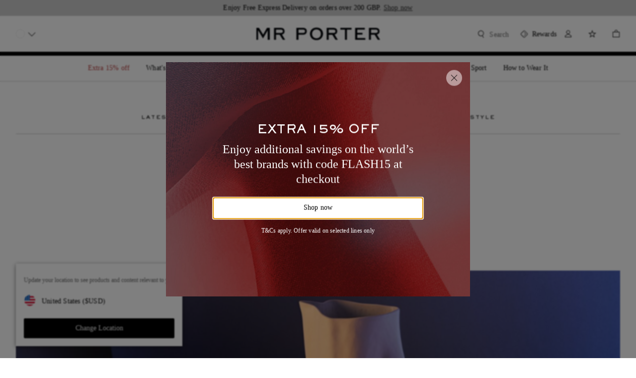

--- FILE ---
content_type: text/html; charset=utf-8
request_url: https://www.mrporter.com/en-hk/journal/lifestyle/interior-design-home-decor-updates-vase-tableware-24284262
body_size: 109957
content:
<!DOCTYPE html>
<html lang="en" dir="ltr">

<head>
    <meta charset="utf-8">
    <meta name="viewport" content="width=device-width,initial-scale=1,maximum-scale=5" />
    <title>Lifestyle: Objects Of Desire: Five Ways To Bring Design Into Your Home | The Journal | MR PORTER</title>
    <meta name="description"
        content="Here’s how to spruce up your living space with designer homewares from The Conran Shop, Soho Home and more" />
    <meta name="keywords" content="designer fashion for men, designer clothes for men, designer clothing for men, designer shoes for men, designer accessories for men, designer bags for men, mr porter, mrporter.com, mrporter" />
    <meta property="og:title" content="Lifestyle: Objects Of Desire: Five Ways To Bring Design Into Your Home | The Journal | MR PORTER">
    <meta property="og:description" content="Here’s how to spruce up your living space with designer homewares from The Conran Shop, Soho Home and more">
    <meta property="og:image" content="/favicon.png" />
    <meta name="robots" content="index, follow" />
    <link rel="icon" href="/favicon.png" />
    <meta name="copyright" content="MR PORTER" />
    <meta name="author" content="MR PORTER" />
    <meta http-equiv="cleartype" content="on" />
    <meta http-equiv="X-UA-Compatible" content="IE=edge" />
    <!-- PWA / native app prompt -->
    <link rel="manifest" href="/en-hk/manifest.json" />
    <!-- Site furniture meta tags -->
    
    <!-- Escaped meta tag for head specific tags -->
    <meta data-react-helmet="true" name="twitter:card" content="summary_large_image"/><meta data-react-helmet="true" property="og:image" content="https://www.mrporter.com/content/images/cms/ycm/resource/blob/24284756/1c2c07472664aac4070e966b3f4cdf1e/16-9-jpg-data.jpg"/><meta data-react-helmet="true" property="og:title" content="Lifestyle: Objects Of Desire: Five Ways To Bring Design Into Your Home"/><meta data-react-helmet="true" property="og:description" content="Here’s how to spruce up your living space with designer homewares from The Conran Shop, Soho Home and more"/><meta data-react-helmet="true" property="og:type" content="website"/><meta data-react-helmet="true" property="fb:app_id" content="521780374553542"/>
    <!-- Site furniture styles -->
    
        <link rel="preload" as="script" href="https://www.mrporter.com/static/a5c0e7b5e1e5bbbb10c53e5ea5702b896f2df6a1d525ae"/><link rel="preload" as="style" href="https://www.mrporter.com/assets/mrp-sifu-b76ed73c.css" />
        <link rel="preload" as="script" href="https://www.mrporter.com/assets/mrp-sifu-en-68811374.js" />
        <link rel="stylesheet" href="https://www.mrporter.com/assets/mrp-sifu-b76ed73c.css" />
        <style type="text/css" data-fela-rehydration="0" data-fela-type="STATIC">* {-moz-osx-font-smoothing: auto;-webkit-font-smoothing: antialiased;font-smoothing: antialiased;}body[data-language="zh"] * {font-style: normal !important;}html,body {-webkit-tap-highlight-color: transparent;}.sf-content {max-width: 100%;}@media (min-width: 951px) {.sf-content {max-width: 100%;}}/* Slider */.slick-slider{position: relative;display: block;box-sizing: border-box;-webkit-user-select: none;-moz-user-select: none;-ms-user-select: none;user-select: none;-webkit-touch-callout: none;-khtml-user-select: none;-ms-touch-action: pan-y;touch-action: pan-y;-webkit-tap-highlight-color: transparent;}.slick-list{position: relative;display: block;overflow: hidden;margin: 0;padding: 0;}.slick-list:focus{outline: none;}.slick-list.dragging{cursor: pointer;cursor: hand;}.slick-slider .slick-track,.slick-slider .slick-list{-webkit-transform: translate3d(0, 0, 0);-moz-transform: translate3d(0, 0, 0);-ms-transform: translate3d(0, 0, 0);-o-transform: translate3d(0, 0, 0);transform: translate3d(0, 0, 0);}.slick-track{position: relative;top: 0;left: 0;display: flex;align-items: stretch;margin-left: auto;margin-right: auto;}.slick-track:before,.slick-track:after{display: table;content: '';}.slick-track:after{clear: both;}.slick-loading .slick-track{visibility: hidden;}.slick-slide{display: none;float: left;height: auto;min-height: 1px;}.slick-slide > div {height: 100%;}[dir='rtl'] .slick-slide{float: right;}.slick-slide img{display: block;}.slick-slide.slick-loading img{display: none;}.slick-slide.dragging img{pointer-events: none;}.slick-initialized .slick-slide{display: block;}.slick-loading .slick-slide{visibility: hidden;}.slick-vertical .slick-slide{display: block;height: auto;border: 1px solid transparent;}.slick-arrow.slick-hidden {display: none;}
</style>
	
    <!-- Escaped styles tag for head specific styles -->
    
    <!-- Site furniture scripts -->
    <script type="text/javascript" src="https://www.mrporter.com/static/a5c0e7b5e1e5bbbb10c53e5ea5702b896f2df6a1d525ae"  ></script><script defer src="https://www.mrporter.com/assets/mrp-sifu-en-68811374.js"></script> <script id="profilingHeadScript">(function(){
  var g=this||self;function z(){return"undefined"===typeof Date.now?(new Date).getTime():Date.now()}function N(E){this.L=E;16==this.L?(this.v=268435456,this.C=4026531839):(this.v=78364164096,this.C=2742745743359)}function l(E){return(Math.floor(Math.random()*E.C)+E.v).toString(E.L)};function T(E){this.C=E}T.prototype.supported=function(){return void 0!=window.localStorage};T.prototype.get=function(){return window.localStorage.getItem(this.C)};T.prototype.set=function(E){return window.localStorage.setItem(this.C,E)};T.prototype.set=T.prototype.set;function Z(){var E=z(),Y=new N(16);Y=l(Y)+l(Y)+l(Y)+l(Y);return[0,0,E,E,Y].join(":")}function J(){var E=new T("ed73f20edbf2b73");if(!E.supported())return null;E=E.get();if(null===E)return null;var Y=E.split("_");2===Y.length&&(E=Y[0]);return"0:"+E}
  function v(){var E=J();if(null===E)if(E=new T("ed73f20edbf2b74"),E.supported()){var Y=E.get();null===Y&&(Y=Z());var u=E.set;var S=Y.split(":");if(5!=S.length)S=Y;else{var t=parseInt(S[1],10)+1,K=z();K>parseInt(S[2],10)+157788E5?S=Z():(S[1]=t.toString(),S[3]=K,S=S.join(":"))}u.call(E,S);E="1:"+Y}else E=null;return E}
  function y(E,Y){E={iceServers:[{urls:"turn:aa.online-metrix.net?transport=tcp",username:E,credential:Y},{urls:"turn:aa.online-metrix.net?transport=udp",username:E,credential:Y}]};return"undefined"!==typeof window.RTCPeerConnection&&null!==window.RTCPeerConnection?new window.RTCPeerConnection(E):"undefined"!==typeof window.webkitRTCPeerConnection&&null!==window.webkitRTCPeerConnection?new window.webkitRTCPeerConnection(E):"undefined"!==typeof window.C&&null!==window.C?new window.C(E):null}
  function w(E,Y){var u=v();try{var S=y("2:"+E+":"+Y+":"+u,Y);if(S&&"undefined"!==typeof S.createDataChannel&&null!==S.createDataChannel){S.createDataChannel(Math.random().toString());var t=function(){};E=function(K){S.setLocalDescription(K,t,t)};"undefined"===typeof Promise||0<S.createOffer.length?S.createOffer(E,t):S.createOffer().then(E,t);setInterval(function(){"undefined"!==typeof S.close&&null!==S.close&&S.close();"undefined"!==typeof S.onicecandidate&&null!==S.onicecandidate&&(S.onicecandidate=
  function(){},S=null)},1E4)}}catch(K){}}var X=null;function h(E){for(var Y;null!==(Y=document.getElementById(E));)Y.parentElement.removeChild(Y)}
  function P(E,Y,u,S){if("undefined"!==typeof E&&"undefined"!==typeof Y&&"undefined"!==typeof u&&8===Y.length){if(-1!==u.indexOf(":"))throw Error("invalid session_id "+u);h("tdz_ifrm");h("tmx_tags_iframe");h("tmx_tags_js");var t=document;if("undefined"!==typeof t.currentScript&&null!==t.currentScript){var K=t.currentScript.getAttribute("nonce");"undefined"!==typeof K&&null!==K&&""!==K?X=K:"undefined"!==typeof t.currentScript.nonce&&null!==t.currentScript.nonce&&""!==t.currentScript.nonce&&
  (X=t.currentScript.nonce)}w(Y,u);t=document.getElementsByTagName("head").item(0);K=document.createElement("script");K.id="tmx_tags_js";K.setAttribute("type","text/javascript");var k=new N(36),I=Math.floor(Math.random()*k.C),n=Math.floor(Math.random()*k.C);n=(n-n%256+5+I)%k.C;var L=(885187064159+I)%k.C;I=l(k)+(I+k.v).toString(k.L);n=(L+k.v).toString(k.L)+(n+k.v).toString(k.L);E="https://"+E+"/"+I+".js";Y=[n+"="+Y,l(k)+l(k)+"="+u];"undefined"!==typeof S&&null!==S&&0<S.length&&Y.push(l(k)+l(k)+
  "="+S);K.setAttribute("src",E+"?"+Y.join("&"));null!==X&&(K.setAttribute("nonce",X),K.getAttribute("nonce")!==X&&(K.nonce=X));t.appendChild(K)}}var W=["tm","prfl"],Q=g;W[0]in Q||"undefined"==typeof Q.execScript||Q.execScript("var "+W[0]);for(var R;W.length&&(R=W.shift());)W.length||void 0===P?Q[R]&&Q[R]!==Object.prototype[R]?Q=Q[R]:Q=Q[R]={}:Q[R]=P;}).call(this);
  </script>
    <!-- Escaped scripts tag for head specific scripts -->
    <script>window.queuedDataLayer = []</script><script data-raygun="true">!function(a,b,c,d,e,f,g,h,i,j){a.RaygunObject=e,a[e]=a[e]||function(){(a[e].o=a[e].o||[]).push(arguments)},g=b.createElement(c),h=b.getElementsByTagName(c)[0],g.async=1,g.src=d,a.__raygunNoConflict=!!f,h.parentNode.insertBefore(g,h),i=a.onerror,a.onerror=function(b,c,d,f,g){i&&i(b,c,d,f,g),g||(g=new Error(b)),a[e].q=a[e].q||[],a[e].q.push({e:g})},j=a.fetch,j&&(a.__raygunOriginalFetch=j,a.fetch=function(){return a.__raygunFetchCallback?a.__raygunFetchCallback.apply(null,arguments):j.apply(null,arguments);})}(window,document,"script","//cdn.raygun.io/raygun4js/raygun.min.js","rg4js");</script><meta charSet="utf-8"/><meta name="viewport" content="width=device-width"/><meta name="next-head-count" content="2"/><style data-fela-id="" data-fela-rehydration="346" data-fela-type="STATIC">* {-moz-osx-font-smoothing: auto;-webkit-font-smoothing: antialiased;font-smoothing: antialiased;}body[data-language="zh"] * {font-style: normal !important;}html,body {-webkit-tap-highlight-color: transparent;}.sf-content {max-width: 100%;}@media (min-width: 951px) {.sf-content {max-width: 100%;}}/* Slider */.slick-slider{position: relative;display: block;box-sizing: border-box;-webkit-user-select: none;-moz-user-select: none;-ms-user-select: none;user-select: none;-webkit-touch-callout: none;-khtml-user-select: none;-ms-touch-action: pan-y;touch-action: pan-y;-webkit-tap-highlight-color: transparent;}.slick-list{position: relative;display: block;overflow: hidden;margin: 0;padding: 0;}.slick-list:focus{outline: none;}.slick-list.dragging{cursor: pointer;cursor: hand;}.slick-slider .slick-track,.slick-slider .slick-list{-webkit-transform: translate3d(0, 0, 0);-moz-transform: translate3d(0, 0, 0);-ms-transform: translate3d(0, 0, 0);-o-transform: translate3d(0, 0, 0);transform: translate3d(0, 0, 0);}.slick-track{position: relative;top: 0;left: 0;display: flex;align-items: stretch;margin-left: auto;margin-right: auto;}.slick-track:before,.slick-track:after{display: table;content: '';}.slick-track:after{clear: both;}.slick-loading .slick-track{visibility: hidden;}.slick-slide{display: none;float: left;height: auto;min-height: 1px;}.slick-slide > div {height: 100%;}[dir='rtl'] .slick-slide{float: right;}.slick-slide img{display: block;}.slick-slide.slick-loading img{display: none;}.slick-slide.dragging img{pointer-events: none;}.slick-initialized .slick-slide{display: block;}.slick-loading .slick-slide{visibility: hidden;}.slick-vertical .slick-slide{display: block;height: auto;border: 1px solid transparent;}.slick-arrow.slick-hidden {display: none;}/* Slider */.slick-slider{position: relative;display: block;box-sizing: border-box;-webkit-user-select: none;-moz-user-select: none;-ms-user-select: none;user-select: none;-webkit-touch-callout: none;-khtml-user-select: none;-ms-touch-action: pan-y;touch-action: pan-y;-webkit-tap-highlight-color: transparent;}.slick-list{position: relative;display: block;overflow: hidden;margin: 0;padding: 0;}.slick-list:focus{outline: none;}.slick-list.dragging{cursor: pointer;cursor: hand;}.slick-slider .slick-track,.slick-slider .slick-list{-webkit-transform: translate3d(0, 0, 0);-moz-transform: translate3d(0, 0, 0);-ms-transform: translate3d(0, 0, 0);-o-transform: translate3d(0, 0, 0);transform: translate3d(0, 0, 0);}.slick-track{position: relative;top: 0;left: 0;display: flex;align-items: stretch;margin-left: auto;margin-right: auto;}.slick-track:before,.slick-track:after{display: table;content: '';}.slick-track:after{clear: both;}.slick-loading .slick-track{visibility: hidden;}.slick-slide{display: none;float: left;height: auto;min-height: 1px;}.slick-slide > div {height: 100%;}[dir='rtl'] .slick-slide{float: right;}.slick-slide img{display: block;}.slick-slide.slick-loading img{display: none;}.slick-slide.dragging img{pointer-events: none;}.slick-initialized .slick-slide{display: block;}.slick-loading .slick-slide{visibility: hidden;}.slick-vertical .slick-slide{display: block;height: auto;border: 1px solid transparent;}.slick-arrow.slick-hidden {display: none;}
</style><style data-fela-id="" data-fela-rehydration="346" data-fela-type="RULE">.a{margin:0 auto}.b{max-width:1440px}.c{margin-right:16px}.d{margin-left:16px}.e{max-width:none}.h{display:block}.i{position:relative}.j{z-index:1999}.k{left:0}.l{box-shadow:0 1px 3px 0 rgba(0,0,0,0.12), 0 1px 2px 0 rgba(0,0,0,0.12)}.m{background:rgba(255,255,255,1)}.q{width:calc(100vw - 0px)}.r{left:50%}.s{right:50%}.t{margin-left:-50vw}.u{margin-right:-50vw}.v{display:-webkit-box;display:-moz-box;display:-ms-flexbox;display:-webkit-flex;display:flex}.w{justify-content:center;-webkit-box-pack:center}.x{align-items:center;-webkit-box-align:center}.y{padding:16px 0}.z{height:64px}.ab{background-color:rgba(255,255,255,1)}.ap{font-family:SackersGothicStd, sans-serif, MSung PRC Medium}.aq{font-weight:900}.ar{font-size:14px}.as{line-height:17px}.at{text-transform:uppercase}.au{font-synthesis:none}.av{color:rgba(0,0,0,1)}.aw{flex-shrink:0}.ax{text-align:center}.ay{letter-spacing:2px}.bb{display:none}.bc{opacity:0}.bd{transform:scaleY(1)}.be{transition:transform
    300ms
    cubic-bezier(0.0, 0.0, 0.0, 1.0),
    opacity 200ms cubic-bezier(0.0, 0.0, 0.0, 1.0);-webkit-transition:transform
    300ms
    cubic-bezier(0.0, 0.0, 0.0, 1.0),
    opacity 200ms cubic-bezier(0.0, 0.0, 0.0, 1.0);-moz-transition:transform
    300ms
    cubic-bezier(0.0, 0.0, 0.0, 1.0),
    opacity 200ms cubic-bezier(0.0, 0.0, 0.0, 1.0)}.bf{margin-left:32px}.bg{box-sizing:content-box}.br{width:100%}.bs{margin:0 auto 0}.bt{padding-bottom:20px}.bu{opacity:1}.bv{will-change:height, margin}.bw{transition:opacity 300ms cubic-bezier(0.0, 0.0, 0.0, 1.0) 200ms,
      height 100ms cubic-bezier(0.0, 0.0, 0.0, 1.0),
      margin 100ms cubic-bezier(0.0, 0.0, 0.0, 1.0);-webkit-transition:opacity 300ms cubic-bezier(0.0, 0.0, 0.0, 1.0) 200ms,
      height 100ms cubic-bezier(0.0, 0.0, 0.0, 1.0),
      margin 100ms cubic-bezier(0.0, 0.0, 0.0, 1.0);-moz-transition:opacity 300ms cubic-bezier(0.0, 0.0, 0.0, 1.0) 200ms,
      height 100ms cubic-bezier(0.0, 0.0, 0.0, 1.0),
      margin 100ms cubic-bezier(0.0, 0.0, 0.0, 1.0)}.cd{margin:0 26px}.ce{cursor:pointer}.cf{border-bottom:none}.cg{font-weight:1000}.ch{font-size:10px}.ci{line-height:1.6}.cj{padding-bottom:4px}.ck{margin-bottom:0}.cl{margin-top:0}.cm:hover{color:rgba(0,0,0,0.8)}.cn{position:absolute}.co{z-index:99}.cp{top:0}.cq{flex-direction:column;-webkit-box-orient:vertical;-webkit-box-direction:normal}.cr{flex-wrap:wrap;-webkit-box-lines:multiple}.cs{transform:scaleY(0)}.ct{transform-origin:100% 0%}.cu{transition:transform 300ms
    cubic-bezier(0.5, 0.0, 0.5, 1.0) 100ms,
     opacity 200ms cubic-bezier(0.0, 0.0, 0.0, 1.0);-webkit-transition:transform 300ms
    cubic-bezier(0.5, 0.0, 0.5, 1.0) 100ms,
     opacity 200ms cubic-bezier(0.0, 0.0, 0.0, 1.0);-moz-transition:transform 300ms
    cubic-bezier(0.5, 0.0, 0.5, 1.0) 100ms,
     opacity 200ms cubic-bezier(0.0, 0.0, 0.0, 1.0)}.cv{width:100vw}.cx{transition:opacity 100ms
    cubic-bezier(0.0, 0.0, 1.0, 1.0) 0ms;-webkit-transition:opacity 100ms
    cubic-bezier(0.0, 0.0, 1.0, 1.0) 0ms;-moz-transition:opacity 100ms
    cubic-bezier(0.0, 0.0, 1.0, 1.0) 0ms}.cy{margin:8px 0}.cz:first-child{margin-top:0}.da:last-child{margin-bottom:16px}.db{position:fixed}.dc{z-index:90}.dd{top:0px}.de{transform:translateY(-100%)}.df{transform-origin:top center}.dg{overflow:hidden}.dh{transition-property:opacity, transform;-webkit-transition-property:opacity, transform;-moz-transition-property:opacity, transform}.di{transition-duration:700ms, 0s}.dj{transition-timing-function:cubic-bezier(0.33, 0, 0.25, 1)}.dk{transition-delay:300ms, 1s}.dl{height:54px}.dn{height:100%}.do{padding:0 16px}.dq{flex:none}.dr{transform:translateY(100%)}.ds{transition-property:opacity;-webkit-transition-property:opacity;-moz-transition-property:opacity}.dt{transition-duration:1s}.du{transition-timing-function:cubic-bezier(0.33, 0, 0.53, 1)}.dv{margin:auto 0}.dw{width:150px}.dx{flex:1}.dy{font-family:Georgia, sans-serif, MSung PRC Medium}.dz{font-weight:500}.ea{font-size:12px}.eb{line-height:18px}.ec{text-transform:none}.ed{margin:0 0 10px 0}.ee{font-style:italic}.ef{white-space:nowrap}.eg{text-overflow:ellipsis}.ek{position:-webkit-sticky;position:sticky}.el{z-index:98}.em{width:145px}.en{height:2px}.eo{margin:auto}.ep{background-color:rgb(94.11764706%,94.11764706%,94.11764706%)}.er{transform:scaleX(0)}.es{transform-origin:top left}.et{transition:transform 100ms cubic-bezier(0.0, 0.0, 1.0, 1.0);-webkit-transition:transform 100ms cubic-bezier(0.0, 0.0, 1.0, 1.0);-moz-transition:transform 100ms cubic-bezier(0.0, 0.0, 1.0, 1.0)}.eu{background-color:rgba(0,0,0,1)}.ev{overflow:unset}.ew{justify-content:space-between;-webkit-box-pack:justify}.ex{min-width:136px}.ey{max-width:152px}.ez{margin:auto 0 auto auto}.fa{padding-right:16px}.fb:hover path[fill]{fill:#333333}.fc{transform:translateY(35px) scale(0.6)}.fd{border:1px solid rgb(83.92156863%,88.62745098%,92.54901961%)}.fe{border-radius:2px}.ff{background-color:rgb(92.94117647%,96.47058824%,99.21568627%)}.fg{padding:8px 8px}.fh{margin:0}.fi{z-index:99999}.fj{max-width:520px}.fk{width:132px}.fl{pointer-events:none}.fm{left:8px}.fn{top:8px}.fo{width:24px}.fp{height:24px}.fq{line-height:1.2857142857142858}.fr{color:rgba(16,56,85,1)}.fs{padding-left:32px}.ft{min-height:20px}.fu{text-align:left}.fv::after{content:""}.fw::after{position:absolute}.fx::after{border-width:8px}.fy::after{border-style:solid}.fz::after{left:100%}.ga::after{top:50%}.gb::after{margin-top:-8px}.gc::after{border-color:rgba(255,255,255,0.001) rgba(255,255,255,0.001) rgba(255,255,255,0.001) rgb(83.92156863%,88.62745098%,92.54901961%)}.gd::before{content:""}.ge::before{position:absolute}.gf::before{border-width:8px}.gg::before{border-style:solid}.gh::before{z-index:1}.gi::before{left:calc(100% - 1px)}.gj::before{top:50%}.gk::before{margin-top:-8px}.gl::before{border-color:rgba(255,255,255,0.001) rgba(255,255,255,0.001) rgba(255,255,255,0.001) rgb(92.94117647%,96.47058824%,99.21568627%)}.gm{display:inline-block}.gn{clear:both}.go{box-sizing:border-box}.gp{flex:0 1 auto}.gq{flex-direction:row;-webkit-box-orient:horizontal;-webkit-box-direction:normal}.gr{align-items:stretch;-webkit-box-align:stretch}.gs{padding:0 0}.gt{margin-left:4px}.gu{width:calc(100% - 32px + 12px)}.hb{flex:1 0 auto}.hc{float:left}.hd{flex-basis:calc(100% - 12px)}.he{max-width:calc(100% - 12px)}.hf{margin-left:12px}.hg{padding-left:0%}.hs{padding-top:24px}.ht{padding-bottom:0px}.hu{height:auto}.ic{padding-bottom:8px}.ig{margin:8px auto}.ih{font-size:24px}.ii{line-height:1.25}.ij{margin:0 auto 12px}.ip{margin:0 auto 4px}.iq{color:rgba(101,101,101,1)}.ir{padding-top:16px}.is{margin-bottom:32px}.ji{background:#eee}.jj{padding-bottom:80%}.jm{display:inherit}.jy > div > div > div > div[aria-hidden="true"] a{display:none}.jz{background:transparent}.ka{border:0}.kb{padding:0}.kc{margin-top:24px}.kd{outline:0}.kn{line-height:12px}.ko{line-height:1.3333333333333333}.kp{color:rgba(131,131,131,1)}.kq{direction:ltr}.kr{margin:0 0 8px}.ks> a{color:rgba(0,0,0,1)}.kt> a{border-bottom:1px solid rgba(0,0,0,1)}.ku> a:hover{color:rgba(131,131,131,1)}.kv> a:hover{border-bottom:1px solid rgba(131,131,131,1)}.kw{margin-top:6px}.la> *:last-child{margin-bottom:0}.lb{font-size:16px}.lc{line-height:1.5}.ld{margin:0 0 24px}.le:first-of-type:first-letter{float:left}.lf:first-of-type:first-letter{font-size:117.60000000000001px}.lg:first-of-type:first-letter{line-height:93px}.lh:first-of-type:first-letter{margin-right:10px}.li{border-bottom:1px solid rgba(0,0,0,1)}.lj:hover{color:rgba(131,131,131,1)}.lk:hover{border-bottom:1px solid rgba(131,131,131,1)}.ll{margin:32px 0 0}.lm{padding-top:0}.lq{font-size:18px}.lr{line-height:1.2222222222222223}.ls{letter-spacing:0.2em}.lt{max-width:400px}.lz{padding:0 0 24px}.ma::after{bottom:0}.mb::after{left:50%}.mc::after{transform:translateX(-50%)}.md::after{width:60px}.me::after{height:1px}.mf::after{background-color:rgba(131,131,131,1)}.mh{padding-bottom:125%}</style><style data-fela-id="" data-fela-rehydration="346" data-fela-type="RULE" media="(min-width: 768px)">.f{margin-right:32px}.g{margin-left:32px}.p{display:block}.dm{height:50px}.dp{padding:0 32px}.eh{margin-bottom:8px}.ei{font-size:14px}.ej{line-height:16px}.eq{width:264px}.gv{margin-left:16px}.gw{width:calc(100% - 64px + 16px)}.hh{flex-basis:calc(66.66666666666667% - 16px)}.hi{max-width:calc(66.66666666666667% - 16px)}.hj{padding-left:16.666666666666668%}.hv{position:relative}.hw{padding-top:0px}.hx{padding-bottom:0px}.id{padding-top:24px}.it{padding-top:16px}.iu{margin-bottom:48px}.iz{margin-bottom:0}.jk{padding-bottom:56.25%}.jl{height:100%}.jp{flex-basis:calc(83.33333333333334% - 16px)}.jq{max-width:calc(83.33333333333334% - 16px)}.jr{padding-left:8.333333333333334%}.kx{padding-top:32px}.ln{padding-top:0}.lw{margin:0 auto 8px}.mi{padding-bottom:125%}</style><style data-fela-id="" data-fela-rehydration="346" data-fela-type="RULE" media="only screen and (min-device-width: 375px) and (max-device-width: 812px) and (-webkit-min-device-pixel-ratio: 3) and (orientation: landscape)">.n{display:block}</style><style data-fela-id="" data-fela-rehydration="346" data-fela-type="RULE" media="(max-width: 833px)">.o{box-shadow:none}.ac{width:calc(100vw - 0px)}.ae{position:relative}.af{left:unset}.ag{right:unset}.ah{margin-left:auto}.ai{margin-right:auto}.aj{cursor:pointer}.ak{z-index:99}.al{height:64px}.am{padding:16px 32px}.an{box-shadow:0 1px 3px 0 rgba(0,0,0,0.12), 0 1px 2px 0 rgba(0,0,0,0.12)}.ao{background-color:rgba(255,255,255,1)}.az{display:block}.ba{margin-right:0}.bh{display:inline-block}.bi{opacity:1}.bj{position:fixed}.bk{z-index:5}.bl{left:0}.bm{right:0}.bn{display:none}.bo{margin-left:-16px}.bp{height:100vh}.bq{background-color:rgba(0,0,0,0.5)}.bx{padding-bottom:0}.by{transition:opacity 70ms cubic-bezier(0.0, 0.0, 0.0, 1.0),
      height 100ms cubic-bezier(0.0, 0.0, 0.0, 1.0) 300ms,
      margin 100ms cubic-bezier(0.0, 0.0, 0.0, 1.0) 300ms;-webkit-transition:opacity 70ms cubic-bezier(0.0, 0.0, 0.0, 1.0),
      height 100ms cubic-bezier(0.0, 0.0, 0.0, 1.0) 300ms,
      margin 100ms cubic-bezier(0.0, 0.0, 0.0, 1.0) 300ms;-moz-transition:opacity 70ms cubic-bezier(0.0, 0.0, 0.0, 1.0),
      height 100ms cubic-bezier(0.0, 0.0, 0.0, 1.0) 300ms,
      margin 100ms cubic-bezier(0.0, 0.0, 0.0, 1.0) 300ms}.bz{opacity:0}.ca{height:0}.cb{margin:0}.cc{width:0}</style><style data-fela-id="" data-fela-rehydration="346" data-fela-type="RULE" media="(min-width: 834px)">.cw{opacity:0}</style><style data-fela-id="" data-fela-rehydration="346" data-fela-type="RULE" media="(min-width: 1024px)">.gx{margin-left:8px}.gy{width:calc(100% - 64px + 24px)}.hk{flex-basis:calc(50% - 24px)}.hl{max-width:calc(50% - 24px)}.hm{margin-left:24px}.hn{padding-left:25%}.hy{padding-top:0px}.hz{padding-bottom:0px}.ie{padding-top:32px}.if{padding-bottom:16px}.ik{font-family:Georgia, sans-serif}.il{font-weight:500}.im{font-size:32px}.in{line-height:1.25}.io{text-transform:none}.iv{padding-top:16px}.iw{margin-bottom:48px}.ja{margin-bottom:0}.jc{display:block}.jd{transform-origin:top center}.je{transform:scale(1,1) }.jf{transition:transform 300ms cubic-bezier(0.0, 0.0, 0.0, 1);-webkit-transition:transform 300ms cubic-bezier(0.0, 0.0, 0.0, 1);-moz-transition:transform 300ms cubic-bezier(0.0, 0.0, 0.0, 1)}.jg{z-index:2}.jh{position:relative}.jn{margin:auto}.jo{width:100%}.js{flex-basis:calc(83.33333333333334% - 24px)}.jt{max-width:calc(83.33333333333334% - 24px)}.ju{padding-left:8.333333333333334%}.ke{pointer-events:initial}.kf{width:auto}.kg{text-align:left}.kh:after{content:""}.ki:after{display:block}.kj:after{height:2px}.kk:after{margin-top:2px}.kl:after{border-top:1px solid rgba(0,0,0,1)}.km:after{box-sizing:border-box}.ky{padding-top:48px}.lo{padding-top:0}.lu{font-size:20px}.lv{text-transform:uppercase}</style><style data-fela-id="" data-fela-rehydration="346" data-fela-type="RULE" media="(min-width: 1440px)">.gz{margin-left:8px}.ha{width:calc(100% - 64px + 24px)}.ho{flex-basis:calc(50% - 24px)}.hp{max-width:calc(50% - 24px)}.hq{margin-left:24px}.hr{padding-left:25%}.ia{padding-top:0px}.ib{padding-bottom:0px}.ix{padding-top:16px}.iy{margin-bottom:64px}.jb{margin-bottom:0}.jv{flex-basis:calc(83.33333333333334% - 24px)}.jw{max-width:calc(83.33333333333334% - 24px)}.jx{padding-left:8.333333333333334%}.kz{padding-top:48px}.lp{padding-top:0}</style><style data-fela-id="" data-fela-rehydration="346" data-fela-type="RULE" media="(max-width: 767px)">.lx{text-align:left}.ly{margin:0 0 8px}.mg::after{left:32px}</style><noscript data-n-css=""></noscript><script defer="" nomodule="" src="https://www.mrporter.com/assets/_next/static/chunks/polyfills-42372ed130431b0a.js"></script><script src="https://www.mrporter.com/assets/_next/static/chunks/webpack-7028ace1f465cdad.js" defer=""></script><script src="https://www.mrporter.com/assets/_next/static/chunks/framework-e952fed463eb8e34.js" defer=""></script><script src="https://www.mrporter.com/assets/_next/static/chunks/main-0a660c4f2802cf47.js" defer=""></script><script src="https://www.mrporter.com/assets/_next/static/chunks/pages/_app-255925c4f0018221.js" defer=""></script><script src="https://www.mrporter.com/assets/_next/static/chunks/185-d116fc385b3178ed.js" defer=""></script><script src="https://www.mrporter.com/assets/_next/static/chunks/131-ec0648cd2b97dfdc.js" defer=""></script><script src="https://www.mrporter.com/assets/_next/static/chunks/66-a196452bab3a40b5.js" defer=""></script><script src="https://www.mrporter.com/assets/_next/static/chunks/342-c72958c3ab96e740.js" defer=""></script><script src="https://www.mrporter.com/assets/_next/static/chunks/986-480c5c6d39b24ff2.js" defer=""></script><script src="https://www.mrporter.com/assets/_next/static/chunks/472-b31804e4d4fbde3a.js" defer=""></script><script src="https://www.mrporter.com/assets/_next/static/chunks/777-044dd91c377ca48c.js" defer=""></script><script src="https://www.mrporter.com/assets/_next/static/chunks/640-f14d16cb23b69477.js" defer=""></script><script src="https://www.mrporter.com/assets/_next/static/chunks/pages/ArticlePage-fb9da9aa5aa2db1c.js" defer=""></script><script src="https://www.mrporter.com/assets/_next/static/KRwAwVDRWrTDpV5NU_xxZ/_buildManifest.js" defer=""></script><script src="https://www.mrporter.com/assets/_next/static/KRwAwVDRWrTDpV5NU_xxZ/_ssgManifest.js" defer=""></script><link rel="alternate" href="https://www.mrporter.com/en-au/journal/lifestyle/interior-design-home-decor-updates-vase-tableware-24284262" hrefLang="en-au"><link rel="alternate" href="https://www.mrporter.com/en-ca/journal/lifestyle/interior-design-home-decor-updates-vase-tableware-24284262" hrefLang="en-ca"><link rel="alternate" href="https://www.mrporter.com/en-dk/journal/lifestyle/interior-design-home-decor-updates-vase-tableware-24284262" hrefLang="en-dk"><link rel="alternate" href="https://www.mrporter.com/en-fr/journal/lifestyle/interior-design-home-decor-updates-vase-tableware-24284262" hrefLang="en-fr"><link rel="alternate" href="https://www.mrporter.com/en-de/journal/lifestyle/interior-design-home-decor-updates-vase-tableware-24284262" hrefLang="en-de"><link rel="alternate" href="https://www.mrporter.com/en-hk/journal/lifestyle/interior-design-home-decor-updates-vase-tableware-24284262" hrefLang="en-hk"><link rel="alternate" href="https://www.mrporter.com/en-nl/journal/lifestyle/interior-design-home-decor-updates-vase-tableware-24284262" hrefLang="en-nl"><link rel="alternate" href="https://www.mrporter.com/en-sg/journal/lifestyle/interior-design-home-decor-updates-vase-tableware-24284262" hrefLang="en-sg"><link rel="alternate" href="https://www.mrporter.com/en-se/journal/lifestyle/interior-design-home-decor-updates-vase-tableware-24284262" hrefLang="en-se"><link rel="alternate" href="https://www.mrporter.com/en-ch/journal/lifestyle/interior-design-home-decor-updates-vase-tableware-24284262" hrefLang="en-ch"><link rel="alternate" href="https://www.mrporter.com/en-ae/journal/lifestyle/interior-design-home-decor-updates-vase-tableware-24284262" hrefLang="en-ae"><link rel="alternate" href="https://www.mrporter.com/en-gb/journal/lifestyle/interior-design-home-decor-updates-vase-tableware-24284262" hrefLang="en-gb"><link rel="alternate" href="https://www.mrporter.com/en-us/journal/lifestyle/interior-design-home-decor-updates-vase-tableware-24284262" hrefLang="en-us"><link rel="alternate" href="https://www.mrporter.com/en-kr/journal/lifestyle/interior-design-home-decor-updates-vase-tableware-24284262" hrefLang="en-kr"><link rel="canonical" href="https://www.mrporter.com/en-hk/journal/lifestyle/interior-design-home-decor-updates-vase-tableware-24284262">
    <!-- Main Google Tag Manager Snippet -->
    <!-- Google Tag Manager --><script>(function(w,d,s,l,i){w[l]=w[l]||[];w[l].push({'gtm.start': new Date().getTime(),event:'gtm.js'});var f=d.getElementsByTagName(s)[0], j=d.createElement(s),dl=l!='dataLayer'?'&l='+l:'';j.async=true;j.src='https://www.googletagmanager.com/gtm.js?id='+i+dl;f.parentNode.insertBefore(j,f);})(window,document,'script','dataLayer','GTM-K2RBN5W');</script><!-- End Google Tag Manager -->


<script>(window.BOOMR_mq=window.BOOMR_mq||[]).push(["addVar",{"rua.upush":"false","rua.cpush":"true","rua.upre":"false","rua.cpre":"true","rua.uprl":"false","rua.cprl":"false","rua.cprf":"false","rua.trans":"SJ-92243847-941b-4cf1-9ab1-2befb8d634da","rua.cook":"false","rua.ims":"false","rua.ufprl":"false","rua.cfprl":"false","rua.isuxp":"false","rua.texp":"norulematch","rua.ceh":"false","rua.ueh":"false","rua.ieh.st":"0"}]);</script>
                              <script>!function(a){var e="https://s.go-mpulse.net/boomerang/",t="addEventListener";if("False"=="True")a.BOOMR_config=a.BOOMR_config||{},a.BOOMR_config.PageParams=a.BOOMR_config.PageParams||{},a.BOOMR_config.PageParams.pci=!0,e="https://s2.go-mpulse.net/boomerang/";if(window.BOOMR_API_key="ZLK59-AME63-XUYQT-L4CD6-CUQ5X",function(){function n(e){a.BOOMR_onload=e&&e.timeStamp||(new Date).getTime()}if(!a.BOOMR||!a.BOOMR.version&&!a.BOOMR.snippetExecuted){a.BOOMR=a.BOOMR||{},a.BOOMR.snippetExecuted=!0;var i,_,o,r=document.createElement("iframe");if(a[t])a[t]("load",n,!1);else if(a.attachEvent)a.attachEvent("onload",n);r.src="javascript:void(0)",r.title="",r.role="presentation",(r.frameElement||r).style.cssText="width:0;height:0;border:0;display:none;",o=document.getElementsByTagName("script")[0],o.parentNode.insertBefore(r,o);try{_=r.contentWindow.document}catch(O){i=document.domain,r.src="javascript:var d=document.open();d.domain='"+i+"';void(0);",_=r.contentWindow.document}_.open()._l=function(){var a=this.createElement("script");if(i)this.domain=i;a.id="boomr-if-as",a.src=e+"ZLK59-AME63-XUYQT-L4CD6-CUQ5X",BOOMR_lstart=(new Date).getTime(),this.body.appendChild(a)},_.write("<bo"+'dy onload="document._l();">'),_.close()}}(),"".length>0)if(a&&"performance"in a&&a.performance&&"function"==typeof a.performance.setResourceTimingBufferSize)a.performance.setResourceTimingBufferSize();!function(){if(BOOMR=a.BOOMR||{},BOOMR.plugins=BOOMR.plugins||{},!BOOMR.plugins.AK){var e="true"=="true"?1:0,t="",n="clmxxfqxbzpjc2ltb6ia-f-ead8b39e3-clientnsv4-s.akamaihd.net",i="false"=="true"?2:1,_={"ak.v":"39","ak.cp":"810173","ak.ai":parseInt("317417",10),"ak.ol":"0","ak.cr":8,"ak.ipv":4,"ak.proto":"h2","ak.rid":"739c037c","ak.r":51663,"ak.a2":e,"ak.m":"a","ak.n":"essl","ak.bpcip":"18.217.123.0","ak.cport":41790,"ak.gh":"23.57.66.164","ak.quicv":"","ak.tlsv":"tls1.3","ak.0rtt":"","ak.0rtt.ed":"","ak.csrc":"-","ak.acc":"","ak.t":"1769148304","ak.ak":"hOBiQwZUYzCg5VSAfCLimQ==heQFpPOVac0NqquKHXjdU0JRZnLx66leLCbkmDgRrL7hHwYLqTDZFZUQABYrbyMDAJXyNXMIhvPU2ObNg89yzeDOqQKHfDofQ0ojWpeSHhF9VwWtX2Gp3sgH12sf7IAqfJRJ9pI7yqMdwh2g7F7uBNs8kNDBey2+QJb3z/[base64]","ak.pv":"466","ak.dpoabenc":"","ak.tf":i};if(""!==t)_["ak.ruds"]=t;var o={i:!1,av:function(e){var t="http.initiator";if(e&&(!e[t]||"spa_hard"===e[t]))_["ak.feo"]=void 0!==a.aFeoApplied?1:0,BOOMR.addVar(_)},rv:function(){var a=["ak.bpcip","ak.cport","ak.cr","ak.csrc","ak.gh","ak.ipv","ak.m","ak.n","ak.ol","ak.proto","ak.quicv","ak.tlsv","ak.0rtt","ak.0rtt.ed","ak.r","ak.acc","ak.t","ak.tf"];BOOMR.removeVar(a)}};BOOMR.plugins.AK={akVars:_,akDNSPreFetchDomain:n,init:function(){if(!o.i){var a=BOOMR.subscribe;a("before_beacon",o.av,null,null),a("onbeacon",o.rv,null,null),o.i=!0}return this},is_complete:function(){return!0}}}}()}(window);</script></head>

<body data-locale="en-hk" data-language="en" data-country="HK"
    data-currency="GBP" data-cookie-policy=""
    data-business="MRP" data-bare="false" data-catalog="MRP_INTL" data-layout="sitefurniture"  data-analytics="prod">
    <!-- No Script Google Tag Manager Snippet -->
    <!-- Google Tag Manager (noscript) --><noscript><iframe src="https://www.googletagmanager.com/ns.html?id=GTM-K2RBN5W"height="0" width="0" style="display:none;visibility:hidden"></iframe></noscript><!-- End Google Tag Manager (noscript) -->


            <header id="header"><div class="sf-Header2"><a href="#main-content" class="SkipToMainContent2">Skip to Main Content</a><span style="display:none"></span><div id="ribbon" class="Ribbon2 Ribbon2--noModifier"><div class="Ribbon2 Ribbon2--brandNavigation"><div class="Ribbon2__wrapper Ribbon2__wrapper--brandNavigation"><ul class="Ribbon2__messages Ribbon2__messages--brandNavigation"><li class="Ribbon2__message Ribbon2__message--show Ribbon2__message--noModifier"><div><p>Flash Sale: extra 15% off with code FLASH15. <a href="https://www.mrporter.com/en-hk/mens/sale?cm_sp=serviceribbon-_-auto-_-promo-flash15-flashsale-serviceribbon-all-global-web-_-21-1-26" target="_self">Shop now</a></p></div></li><li class="Ribbon2__message Ribbon2__message--hide Ribbon2__message--noModifier"><div><p>Menswear essentials: the pieces every man should have. <a href="https://www.mrporter.com/en-hk/mens/edit/wardrobe-essentials?cm_sp=serviceribbon-_-wardrobeessentials-_-shopby-wardrobeessentials-serviceribbon-all-global-all-_-7-1-26" target="_self">Shop now</a></p></div></li></ul></div></div></div><div class="sf-Header2__container" data-id="sifu-header"><div class="sf-Header2__brand"><div class="sf-Header2__nav-item-wrapper"><div class="sf-Header2__nav-secure"><span>SECURE</span></div><div class="sf-Header2__nav-util"><button class="sf-Header2__icon sf-Header2__icon--menu" aria-label="Menu"></button><div class="sf-Header2__locale-switch"><section class="LocaleSwitch2"><div class="LocaleSwitch2__details LocaleSwitch2__details--header"><div tabindex="0" class="LocaleSwitch2__country LocaleSwitch2__country--header"><span class="Flag1__container HK LocaleSwitch2__country-flag LocaleSwitch2__country-flag--header icon"></span><span class="LocaleSwitch2__country-name LocaleSwitch2__country-name--header">Hong Kong SAR, China</span></div><span tabindex="0" class="LocaleSwitch2__down-arrow LocaleSwitch2__down-arrow--header"></span></div></section></div><div class="sf-Header2__icon-wrapper"><div class="mobile-icon"><div><div class="Popover4"><div class="Popover4__container sf-HeaderPopover2__container sf-HeaderPopover2__container--wishlist sf-HeaderPopover2__container--mobile-icon"><div class="Wishlist2"><a href="/en-hk/wishlist" data-icon="wish list" aria-label="Wish List" class="Wishlist2__anchor"><span class="Wishlist2__icon sf-Header2__icon sf-Header2__icon--wishlist sf-Header2__icon--mobile-icon"></span></a></div></div></div></div></div></div></div><div class="sf-Header2__nav-logo"><div class="LogoTicker2"><a aria-label="Mr Porter Homepage Link" href="/en-hk/" class="LogoTicker2__logo"><div class="LogoTicker2__animation-wrapper brand-logo-animation-1"><div class="LogoTicker2__item LogoTicker2__item--logo"><svg alt="MR PORTER Logo" class="LogoTicker2__logo-icon" viewBox="0 0 250 28" xml:space="preserve" xmlns="http://www.w3.org/2000/svg"><style>.st1<!-- -->{<!-- -->fill:#000307<!-- -->}</style><path style="fill:none" d="M-27-22h304v72H-27z"></path><path class="st1" d="M122.2 1.5c-4.1 0-6.9 1-9.4 3.2-2.5 2.3-4 5.8-4 9.4s1.5 7 4 9.3c2.4 2.2 5.3 3.2 9.2 3.2s6.8-1 9.1-3.2c2.5-2.3 3.9-5.8 4.1-9.4 0-3.6-1.5-7-4-9.3-2.3-2.1-5.3-3.2-9-3.2zm-.3 21.5c-5.2 0-8.8-3.6-8.8-8.9s3.6-8.9 8.7-8.9c5.4 0 9 3.5 8.9 9 0 5.2-3.5 8.8-8.8 8.8zM14.6 15.7 6.2 2H1v24h3.6V6.9l9.7 16.4 9.5-16.4V26H28V2h-5.7zM57.3 23.5l-1.4-2.4-.1-.1-3.4-5.7c3.6-.7 5.3-2.8 5.3-6.3 0-2.7-1.1-5-2.9-5.9-1.5-.8-3.1-1.1-7.6-1.1H36.4v24h4.1V15.8h7.4l4.9 8 .1.1 1.3 2.1h4.7l-1.4-2.2c-.1-.1-.1-.2-.2-.3zM40.6 12.2V5.5H49c2.2 0 3 .1 3.9.7.8.5 1.3 1.5 1.3 2.7s-.5 2.2-1.3 2.7c-.9.5-1.9.6-3.9.6h-8.4zM99.7 3.2c-1.4-.9-3-1.2-6.3-1.2H81.6v24h4.1V15.8h7.6c3.4 0 4.8-.3 6.3-1.2 1.8-1.1 2.8-3.2 2.8-5.7.1-2.5-.9-4.6-2.7-5.7zm-6.1 9.1h-7.8V5.5h7.8c2.3 0 3.3.2 4.1.7.7.5 1.1 1.4 1.1 2.7 0 2.5-1.3 3.4-5.2 3.4zM163.3 23.6l-1.5-2.6-3.4-5.7c3.6-.7 5.3-2.8 5.3-6.3 0-2.7-1.1-5-2.9-5.9-1.5-.8-3.1-1.1-7.6-1.1h-10.8v24h4.1V15.9h7.4l4.9 8 .1.1 1.3 2h4.7l-1.4-2.1c-.1-.1-.1-.2-.2-.3zm-16.8-11.3V5.6h8.4c2.2 0 3 .1 3.9.7.8.5 1.3 1.5 1.3 2.7s-.5 2.2-1.3 2.7-1.8.6-3.9.6h-8.4zM170 2v3.5h9.2V26h4.1V5.5h9.1V2h-2.1zM204 22.5v-7h10.5V12H204V5.5h15.2V2h-19.4v24h20.4v-3.5h-2.1zM248.6 23.8c-.1-.1-.1-.2-.2-.3l-1.4-2.4-.1-.1-3.4-5.7c3.6-.7 5.3-2.8 5.3-6.3 0-2.7-1.1-5-2.9-5.9-1.5-.8-3.1-1.1-7.6-1.1h-10.8v24h4.1V15.8h7.4l4.9 8 .1.1 1.3 2.1h4.7l-1.4-2.2zm-16.9-11.6V5.5h8.4c2.2 0 3 .1 3.9.7.8.5 1.3 1.5 1.3 2.7s-.5 2.2-1.3 2.7c-.9.5-1.8.6-3.9.6h-8.4z"></path></svg></div></div></a></div></div><div class="sf-Header2__personalization"><div class="SearchPanel2" role="search"><button class="SearchPanel2__wrapper"><icon aria-label="Search" class="SearchPanel2__icon"></icon><div class="SearchPanel2__search-text">Search</div></button><div></div></div><div class="sf-Header2__icon-wrapper"><div><div><div class="Popover4"><div class="Popover4__container sf-HeaderPopover2__container sf-HeaderPopover2__container--account"><a href="/en-hk/account" data-icon="my account" aria-label="My Account" class="Account2__anchor"><span class="sf-Header2__icon sf-Header2__icon--account"></span></a></div></div></div></div><div class="desktop-icon"><div><div class="Popover4"><div class="Popover4__container sf-HeaderPopover2__container sf-HeaderPopover2__container--wishlist sf-HeaderPopover2__container--desktop-icon"><div class="Wishlist2"><a href="/en-hk/wishlist" data-icon="wish list" aria-label="Wish List" class="Wishlist2__anchor"><span class="Wishlist2__icon sf-Header2__icon sf-Header2__icon--wishlist sf-Header2__icon--desktop-icon"></span></a></div></div></div></div></div><div><div class="Popover4"><div class="Popover4__container sf-HeaderPopover2__container sf-HeaderPopover2__container--basket"><div class="Basket2"><a href="/en-hk/checkout" data-icon="shopping bag" aria-label="Checkout" class="Basket2__anchor"><span class="Basket2__icon sf-Header2__icon sf-Header2__icon--basket"></span></a></div></div></div></div></div></div></div></div><nav class="Nav2 Nav2--mobile sf-Header2__navigation"><div><div class="MenuSlide2"><div class="Nav2__primary Nav2__primary--mobile"><div class="Nav2__nav"><div class="Nav2__locale-switch"><section class="LocaleSwitch2"><div class="LocaleSwitch2__details LocaleSwitch2__details--header"><div tabindex="0" class="LocaleSwitch2__country LocaleSwitch2__country--header"><span class="Flag1__container HK LocaleSwitch2__country-flag LocaleSwitch2__country-flag--header icon"></span><span class="LocaleSwitch2__country-name LocaleSwitch2__country-name--header">Hong Kong SAR, China</span></div><span tabindex="0" class="LocaleSwitch2__down-arrow LocaleSwitch2__down-arrow--header"></span></div></section></div><div class="Nav2__sections Nav2__sections--top"><ul class="Nav2 account-links"><li><a href="/en-hk/account/register" data-target="Sign In / Register" tabindex="0"><button class="Button10 Button10--primary Nav2__ctaAboveSignin" tabindex="-1">Sign In / Register</button></a></li></ul></div><ul class="Nav2__list"><li class="CategoryMenu2"><div class="CategoryMenu2__observer"><a class="CategoryMenu2__title" data-target="Sale" tabindex="0"><span>Extra 15% off</span></a><div><div class="MenuSlide2"><div class="SecondaryMenu2"><button class="SecondaryMenu2__category" tabindex="-1"><span class="SecondaryMenu2__arrow"></span><h2 class="SecondaryMenu2__title">Extra 15% off</h2></button><div class="SecondaryMenu2__content" tabindex="-1"><div class="SecondaryMenu2__sections SecondaryMenu2__sections--site-furniture-secondary-menu-one-column-links"><h3 class="SecondaryMenu2__subtitle">EXTRA 15% OFF </h3><ul class="SecondaryMenu2__list"><li class="SecondaryMenu2__item"><a class="SecondaryMenu2__link SecondaryMenu2__link--highlighted" href="/en-hk/mens/sale" data-target="Sale" data-nav-type="side nav" tabindex="-1"> <!-- -->SHOP ALL SALE</a></li><li class="SecondaryMenu2__item"><a class="SecondaryMenu2__link" href="https://www.mrporter.com/en-hk/mens/sale/clothing" data-target="Clothing" data-nav-type="side nav" tabindex="-1"> <!-- -->Clothing</a></li><li class="SecondaryMenu2__item"><a class="SecondaryMenu2__link" href="https://www.mrporter.com/en-hk/mens/sale/shoes" data-target="Shoes" data-nav-type="side nav" tabindex="-1"> <!-- -->Shoes</a></li><li class="SecondaryMenu2__item"><a class="SecondaryMenu2__link" href="https://www.mrporter.com/en-hk/mens/sale/accessories" data-target="Accessories" data-nav-type="side nav" tabindex="-1"> <!-- -->Accessories</a></li><li class="SecondaryMenu2__item"><a class="SecondaryMenu2__link" href="https://www.mrporter.com/en-hk/mens/sale/accessories/bags" data-target="Bags" data-nav-type="side nav" tabindex="-1"> <!-- -->Bags</a></li><li class="SecondaryMenu2__item"><a class="SecondaryMenu2__link" href="https://www.mrporter.com/en-hk/mens/sale/sport" data-target="Sport" data-nav-type="side nav" tabindex="-1"> <!-- -->Sport</a></li><li class="SecondaryMenu2__item"><a class="SecondaryMenu2__link" href="https://www.mrporter.com/en-hk/mens/sale/luxury-watches" data-target="Watches" data-nav-type="side nav" tabindex="-1"> <!-- -->Watches</a></li><li class="SecondaryMenu2__item"><a class="SecondaryMenu2__link" href="https://www.mrporter.com/en-hk/mens/sale/home-and-tech" data-target="Home" data-nav-type="side nav" tabindex="-1"> <!-- -->Home</a></li></ul></div><div class="SecondaryMenu2__sections SecondaryMenu2__sections--site-furniture-secondary-menu-one-column-links"><h3 class="SecondaryMenu2__subtitle">DESIGNERS</h3><ul class="SecondaryMenu2__list"><li class="SecondaryMenu2__item"><a class="SecondaryMenu2__link" href="https://www.mrporter.com/en-hk/mens/sale/azdesigners" data-target="ALL DESIGNERS" data-nav-type="side nav" tabindex="-1"> <!-- -->ALL DESIGNERS</a></li><li class="SecondaryMenu2__item"><a class="SecondaryMenu2__link" href="https://www.mrporter.com/en-hk/mens/sale/designer/acne-studios" data-target="Acne Studios" data-nav-type="side nav" tabindex="-1"> <!-- -->Acne Studios</a></li><li class="SecondaryMenu2__item"><a class="SecondaryMenu2__link" href="https://www.mrporter.com/en-hk/mens/sale/designer/brunello-cucinelli" data-target="Brunello Cucinelli" data-nav-type="side nav" tabindex="-1"> <!-- -->Brunello Cucinelli</a></li><li class="SecondaryMenu2__item"><a class="SecondaryMenu2__link" href="https://www.mrporter.com/en-hk/mens/sale/designer/dries-van-noten" data-target="Dries Van Noten" data-nav-type="side nav" tabindex="-1"> <!-- -->Dries Van Noten</a></li><li class="SecondaryMenu2__item"><a class="SecondaryMenu2__link" href="http://mrporter.com/en-hk/mens/sale/designer/loewe" data-target="LOEWE" data-nav-type="side nav" tabindex="-1"> <!-- -->LOEWE</a></li><li class="SecondaryMenu2__item"><a class="SecondaryMenu2__link" href="https://www.mrporter.com/en-hk/mens/sale/designer/mr-p" data-target="Mr P." data-nav-type="side nav" tabindex="-1"> <!-- -->Mr P.</a></li><li class="SecondaryMenu2__item"><a class="SecondaryMenu2__link" href="http://mrporter.com/en-hk/mens/sale/designer/rick-owens" data-target="Rick Owens" data-nav-type="side nav" tabindex="-1"> <!-- -->Rick Owens</a></li><li class="SecondaryMenu2__item"><a class="SecondaryMenu2__link" href="https://www.mrporter.com/en-hk/mens/sale/designer/stone-island" data-target="Stone Island" data-nav-type="side nav" tabindex="-1"> <!-- -->Stone Island</a></li><li class="SecondaryMenu2__item"><a class="SecondaryMenu2__link" href="https://www.mrporter.com/en-hk/mens/sale/designer/tom-ford" data-target="TOM FORD" data-nav-type="side nav" tabindex="-1"> <!-- -->TOM FORD</a></li></ul></div><div class="SecondaryMenu2__sections SecondaryMenu2__sections--site-furniture-secondary-menu-one-column-links"><h3 class="SecondaryMenu2__subtitle">SHOP BY</h3><ul class="SecondaryMenu2__list"><li class="SecondaryMenu2__item"><a class="SecondaryMenu2__link" href="https://www.mrporter.com/en-hk/mens/sale/shoes/boots" data-target="Boots" data-nav-type="side nav" tabindex="-1"> <!-- -->Boots</a></li><li class="SecondaryMenu2__item"><a class="SecondaryMenu2__link" href="https://www.mrporter.com/en-hk/mens/sale/clothing/casual-shirts" data-target="Casual Shirts" data-nav-type="side nav" tabindex="-1"> <!-- -->Casual Shirts</a></li><li class="SecondaryMenu2__item"><a class="SecondaryMenu2__link" href="https://www.mrporter.com/en-hk/mens/sale/clothing/coats-and-jackets" data-target="Coats &amp; Jackets" data-nav-type="side nav" tabindex="-1"> <!-- -->Coats &amp; Jackets</a></li><li class="SecondaryMenu2__item"><a class="SecondaryMenu2__link" href="https://www.mrporter.com/en-hk/mens/sale/clothing/knitwear" data-target="Knitwear" data-nav-type="side nav" tabindex="-1"> <!-- -->Knitwear</a></li><li class="SecondaryMenu2__item"><a class="SecondaryMenu2__link" href="https://www.mrporter.com/en-hk/mens/sale/shoes/sneakers" data-target="Sneakers" data-nav-type="side nav" tabindex="-1"> <!-- -->Sneakers</a></li><li class="SecondaryMenu2__item"><a class="SecondaryMenu2__link" href="https://www.mrporter.com/en-hk/mens/sale/shoes/sneakers" data-target="Suits" data-nav-type="side nav" tabindex="-1"> <!-- -->Suits</a></li><li class="SecondaryMenu2__item"><a class="SecondaryMenu2__link" href="https://www.mrporter.com/en-hk/mens/sale/clothing/sweats" data-target="Sweats" data-nav-type="side nav" tabindex="-1"> <!-- -->Sweats</a></li><li class="SecondaryMenu2__item"><a class="SecondaryMenu2__link" href="https://www.mrporter.com/en-hk/mens/sale/clothing/trousers" data-target="Trousers" data-nav-type="side nav" tabindex="-1"> <!-- -->Trousers</a></li></ul></div><div class="SecondaryMenu2__sections SecondaryMenu2__sections--site-furniture-secondary-menu-promo"><a href="/en-hk/mens/sale" class="SecondaryMenu2__image-link" tabindex="-1"><div class="ViewportObserver1"><div class="AspectRatio18" style="padding-top:133.32999999999998%;position:relative"><div class="AspectRatio18__content"><div class="Image18__imageContainer Image18__imageContainer--useSkeleton"><picture><source media=""/><img src="[data-uri]" class="Image18__image Image18__image--useSkeleton Image18__image--undefined" alt="APPLY CODE FLASH15 AT CHECKOUT"/></picture></div><noscript><img class="Image18__image Image18__image--noScript" src="https://www.mrporter.com/content/images/cms/ycm/resource/blob/25421098/8df606631d9fe8144cf1be09689dadea/flash-promo-image-data.jpg" alt="APPLY CODE FLASH15 AT CHECKOUT"/></noscript></div></div></div></a><a class="SecondaryMenu2__link SecondaryMenu2__link--promocta" href="/en-hk/mens/sale" tabindex="-1"><div class="SecondaryMenu2__text">APPLY CODE FLASH15 AT CHECKOUT</div><span class="SecondaryMenu2__caption"></span></a></div></div></div></div></div></div></li><li class="CategoryMenu2"><div class="CategoryMenu2__observer"><a class="CategoryMenu2__title" data-target="Whats-New" tabindex="0"><span>What&#x27;s New</span></a><div><div class="MenuSlide2"><div class="SecondaryMenu2"><button class="SecondaryMenu2__category" tabindex="-1"><span class="SecondaryMenu2__arrow"></span><h2 class="SecondaryMenu2__title">What&#x27;s New</h2></button><div class="SecondaryMenu2__content" tabindex="-1"><div class="SecondaryMenu2__sections SecondaryMenu2__sections--site-furniture-secondary-menu-one-column-links"><h3 class="SecondaryMenu2__subtitle">SHOP WHAT&#x27;S NEW</h3><ul class="SecondaryMenu2__list"><li class="SecondaryMenu2__item"><a class="SecondaryMenu2__link" href="/en-hk/mens/whats-new" data-target="Whats-New" data-nav-type="side nav" tabindex="-1"> <!-- -->New This Week</a></li><li class="SecondaryMenu2__item"><a class="SecondaryMenu2__link" href="/en-hk/mens/whats-new-this-month" data-target="Whats-New-This-Month" data-nav-type="side nav" tabindex="-1"> <!-- -->New This Month</a></li><li class="SecondaryMenu2__item"><a class="SecondaryMenu2__link" href="/en-hk/mens/edit/new-season" data-target="Edit_New-Season" data-nav-type="side nav" tabindex="-1"> <!-- -->New Season</a></li><li class="SecondaryMenu2__item"><a class="SecondaryMenu2__link" href="/en-hk/mens/edit/new-designers" data-target="Edit_New-Designers" data-nav-type="side nav" tabindex="-1"> <!-- -->New Designers</a></li><li class="SecondaryMenu2__item"><a class="SecondaryMenu2__link" href="/en-hk/mens/edit/exclusives" data-target="Edit_Exclusives" data-nav-type="side nav" tabindex="-1"> <!-- -->Exclusives</a></li></ul></div><div class="SecondaryMenu2__sections SecondaryMenu2__sections--site-furniture-secondary-menu-products"><ul class="SecondaryMenu2__list"><li class="NavProducts2"><div>There was a problem. Try again later.</div></li></ul></div></div></div></div></div></div></li><li class="CategoryMenu2"><div class="CategoryMenu2__observer"><a class="CategoryMenu2__title" data-target="Designers" tabindex="0"><span>Designers</span></a><div><div class="MenuSlide2"><div class="SecondaryMenu2"><button class="SecondaryMenu2__category" tabindex="-1"><span class="SecondaryMenu2__arrow"></span><h2 class="SecondaryMenu2__title">Designers</h2></button><div class="SecondaryMenu2__content" tabindex="-1"><div class="SecondaryMenu2__sections SecondaryMenu2__sections--site-furniture-secondary-menu-two-column-links"><h3 class="SecondaryMenu2__subtitle">SHOP BY DESIGNER</h3><ul class="SecondaryMenu2__list"><li class="SecondaryMenu2__item"><a class="SecondaryMenu2__link" href="https://www.mrporter.com/en-hk/mens/azdesigners" data-target="ALL 300+ DESIGNERS" data-nav-type="side nav" tabindex="-1"> <!-- -->ALL 300+ DESIGNERS</a></li><li class="SecondaryMenu2__item"><a class="SecondaryMenu2__link" href="/en-hk/mens/designer/aime-leon-dore" data-target="Aime-Leon-Dore" data-nav-type="side nav" tabindex="-1"> <!-- -->Aimé Leon Dore</a></li><li class="SecondaryMenu2__item"><a class="SecondaryMenu2__link" href="/en-hk/mens/designer/bottega-veneta" data-target="Bottega-Veneta" data-nav-type="side nav" tabindex="-1"> <!-- -->Bottega Veneta</a></li><li class="SecondaryMenu2__item"><a class="SecondaryMenu2__link" href="/en-hk/mens/designer/brunello-cucinelli" data-target="Brunello-Cucinelli" data-nav-type="side nav" tabindex="-1"> <!-- -->Brunello Cucinelli</a></li><li class="SecondaryMenu2__item"><a class="SecondaryMenu2__link" href="/en-hk/mens/designer/celine" data-target="CELINE" data-nav-type="side nav" tabindex="-1"> <!-- -->CELINE</a></li><li class="SecondaryMenu2__item"><a class="SecondaryMenu2__link" href="/en-hk/mens/designer/dries-van-noten" data-target="Dries-Van-Noten" data-nav-type="side nav" tabindex="-1"> <!-- -->Dries Van Noten</a></li><li class="SecondaryMenu2__item"><a class="SecondaryMenu2__link" href="/en-hk/mens/designer/enfants-riches-deprimes" data-target="Enfants-Riches-Déprimés" data-nav-type="side nav" tabindex="-1"> <!-- -->Enfants Riches Déprimés</a></li><li class="SecondaryMenu2__item"><a class="SecondaryMenu2__link" href="/en-hk/mens/designer/gallery-dept" data-target="Gallery-Dept" data-nav-type="side nav" tabindex="-1"> <!-- -->Gallery Dept.</a></li><li class="SecondaryMenu2__item"><a class="SecondaryMenu2__link" href="/en-hk/mens/designer/gucci" data-target="Gucci" data-nav-type="side nav" tabindex="-1"> <!-- -->Gucci</a></li><li class="SecondaryMenu2__item"><a class="SecondaryMenu2__link" href="/en-hk/mens/designer/jacques-marie-mage" data-target="Jacques-Marie-Mage" data-nav-type="side nav" tabindex="-1"> <!-- -->Jacques Marie Mage</a></li><li class="SecondaryMenu2__item"><a class="SecondaryMenu2__link" href="/en-hk/mens/designer/kapital" data-target="Kapital" data-nav-type="side nav" tabindex="-1"> <!-- -->KAPITAL</a></li><li class="SecondaryMenu2__item"><a class="SecondaryMenu2__link" href="/en-hk/mens/designer/loewe" data-target="Loewe" data-nav-type="side nav" tabindex="-1"> <!-- -->LOEWE</a></li><li class="SecondaryMenu2__item"><a class="SecondaryMenu2__link" href="/en-hk/mens/designer/loro-piana" data-target="Loro-Piana" data-nav-type="side nav" tabindex="-1"> <!-- -->Loro Piana</a></li><li class="SecondaryMenu2__item"><a class="SecondaryMenu2__link" href="/en-hk/mens/designer/moncler" data-target="Moncler" data-nav-type="side nav" tabindex="-1"> <!-- -->Moncler</a></li><li class="SecondaryMenu2__item"><a class="SecondaryMenu2__link" href="/en-hk/mens/designer/mr-p" data-target="MrP" data-nav-type="side nav" tabindex="-1"> <!-- -->Mr P.</a></li><li class="SecondaryMenu2__item"><a class="SecondaryMenu2__link" href="/en-hk/mens/designer/polo-ralph-lauren" data-target="Polo-Ralph-Lauren" data-nav-type="side nav" tabindex="-1"> <!-- -->Polo Ralph Lauren</a></li><li class="SecondaryMenu2__item"><a class="SecondaryMenu2__link" href="/en-hk/mens/designer/saint-laurent" data-target="Saint-Laurent" data-nav-type="side nav" tabindex="-1"> <!-- -->SAINT LAURENT</a></li><li class="SecondaryMenu2__item"><a class="SecondaryMenu2__link" href="/en-hk/mens/designer/the-row" data-target="The-Row" data-nav-type="side nav" tabindex="-1"> <!-- -->The Row</a></li><li class="SecondaryMenu2__item"><a class="SecondaryMenu2__link" href="/en-hk/mens/designer/tom-ford" data-target="Tom-Ford" data-nav-type="side nav" tabindex="-1"> <!-- -->TOM FORD</a></li><li class="SecondaryMenu2__item"><a class="SecondaryMenu2__link" href="/en-hk/mens/designer/zegna" data-target="Zegna" data-nav-type="side nav" tabindex="-1"> <!-- -->Zegna</a></li></ul></div><div class="SecondaryMenu2__sections SecondaryMenu2__sections--site-furniture-secondary-menu-one-column-links"><h3 class="SecondaryMenu2__subtitle">TRENDING NOW</h3><ul class="SecondaryMenu2__list"><li class="SecondaryMenu2__item"><a class="SecondaryMenu2__link" href="/en-hk/mens/designer/apresse" data-target="A-Presse" data-nav-type="side nav" tabindex="-1"> <!-- -->A.PRESSE</a></li><li class="SecondaryMenu2__item"><a class="SecondaryMenu2__link" href="/en-hk/mens/designer/visvim" data-target="Visvim" data-nav-type="side nav" tabindex="-1"> <!-- -->visvim</a></li><li class="SecondaryMenu2__item"><a class="SecondaryMenu2__link" href="/en-hk/mens/designer/rick-owens" data-target="Rick-Owens" data-nav-type="side nav" tabindex="-1"> <!-- -->Rick Owens</a></li><li class="SecondaryMenu2__item"><a class="SecondaryMenu2__link" href="/en-hk/mens/designer/stone-island" data-target="Stone-Island" data-nav-type="side nav" tabindex="-1"> <!-- -->Stone Island</a></li><li class="SecondaryMenu2__item"><a class="SecondaryMenu2__link" href="/en-hk/mens/designer/auralee" data-target="Auralee" data-nav-type="side nav" tabindex="-1"> <!-- -->Auralee</a></li><li class="SecondaryMenu2__item"><a class="SecondaryMenu2__link" href="/en-hk/mens/designer/the-elder-statesman" data-target="The-Elder-Statesman" data-nav-type="side nav" tabindex="-1"> <!-- -->The Elder Statesman</a></li><li class="SecondaryMenu2__item"><a class="SecondaryMenu2__link" href="/en-hk/mens/designer/balenciaga" data-target="Balenciaga" data-nav-type="side nav" tabindex="-1"> <!-- -->Balenciaga</a></li><li class="SecondaryMenu2__item"><a class="SecondaryMenu2__link" href="/en-hk/mens/designer/our-legacy" data-target="Our-Legacy" data-nav-type="side nav" tabindex="-1"> <!-- -->Our Legacy</a></li><li class="SecondaryMenu2__item"><a class="SecondaryMenu2__link" href="/en-hk/mens/designer/cherry-los-angeles" data-target="Cherry-Los-Angeles" data-nav-type="side nav" tabindex="-1"> <!-- -->Cherry Los Angeles</a></li><li class="SecondaryMenu2__item"><a class="SecondaryMenu2__link" href="/en-hk/mens/designer/gods-true-cashmere" data-target="Gods-True-Cashmere" data-nav-type="side nav" tabindex="-1"> <!-- -->God&#x27;s True Cashmere</a></li></ul></div><div class="SecondaryMenu2__sections SecondaryMenu2__sections--site-furniture-secondary-menu-promo"><a href="/en-hk/mens/designer/the-row" class="SecondaryMenu2__image-link" tabindex="-1"><div class="ViewportObserver1"><div class="AspectRatio18" style="padding-top:133.32999999999998%;position:relative"><div class="AspectRatio18__content"><div class="Image18__imageContainer Image18__imageContainer--useSkeleton"><picture><source media=""/><img src="[data-uri]" class="Image18__image Image18__image--useSkeleton Image18__image--undefined" alt="THE ROW: DISCOVER THE NEW COLLECTION"/></picture></div><noscript><img class="Image18__image Image18__image--noScript" src="https://www.mrporter.com/content/images/cms/ycm/resource/blob/17453040/2378528f7de48acff191ffdea1b57104/designer-data.jpg" alt="THE ROW: DISCOVER THE NEW COLLECTION"/></noscript></div></div></div></a><a class="SecondaryMenu2__link SecondaryMenu2__link--promocta" href="/en-hk/mens/designer/the-row" tabindex="-1"><div class="SecondaryMenu2__text">THE ROW: DISCOVER THE NEW COLLECTION</div><span class="SecondaryMenu2__caption"></span></a></div></div></div></div></div></div></li><li class="CategoryMenu2"><div class="CategoryMenu2__observer"><a class="CategoryMenu2__title" data-target="Clothing" tabindex="0"><span>Clothing</span></a><div><div class="MenuSlide2"><div class="SecondaryMenu2"><button class="SecondaryMenu2__category" tabindex="-1"><span class="SecondaryMenu2__arrow"></span><h2 class="SecondaryMenu2__title">Clothing</h2></button><div class="SecondaryMenu2__content" tabindex="-1"><div class="SecondaryMenu2__sections SecondaryMenu2__sections--site-furniture-secondary-menu-two-column-links"><h3 class="SecondaryMenu2__subtitle">SHOP BY CATEGORY</h3><ul class="SecondaryMenu2__list"><li class="SecondaryMenu2__item"><a class="SecondaryMenu2__link" href="/en-hk/mens/clothing" data-target="Clothing" data-nav-type="side nav" tabindex="-1"> <!-- -->ALL CLOTHING</a></li><li class="SecondaryMenu2__item"><a class="SecondaryMenu2__link" href="https://www.mrporter.com/en-hk/mens/whats-new/clothing" data-target="New in Clothing" data-nav-type="side nav" tabindex="-1"> <!-- -->New in Clothing</a></li><li class="SecondaryMenu2__item"><a class="SecondaryMenu2__link" href="/en-hk/mens/clothing/blazers" data-target="Blazers" data-nav-type="side nav" tabindex="-1"> <!-- -->Blazers</a></li><li class="SecondaryMenu2__item"><a class="SecondaryMenu2__link" href="https://www.mrporter.com/en-hk/mens/clothing/casual-shirts" data-target="Casual Shirts" data-nav-type="side nav" tabindex="-1"> <!-- -->Casual Shirts</a></li><li class="SecondaryMenu2__item"><a class="SecondaryMenu2__link" href="https://www.mrporter.com/en-hk/mens/clothing/coats-and-jackets" data-target="Coats and Jackets" data-nav-type="side nav" tabindex="-1"> <!-- -->Coats and Jackets</a></li><li class="SecondaryMenu2__item"><a class="SecondaryMenu2__link" href="/en-hk/mens/clothing/coats-and-jackets/down-jackets" data-target="Down-Jackets" data-nav-type="side nav" tabindex="-1"> <!-- -->Down Jackets</a></li><li class="SecondaryMenu2__item"><a class="SecondaryMenu2__link" href="/en-hk/mens/clothing/jeans" data-target="Jeans" data-nav-type="side nav" tabindex="-1"> <!-- -->Jeans</a></li><li class="SecondaryMenu2__item"><a class="SecondaryMenu2__link" href="https://www.mrporter.com/en-hk/mens/clothing/knitwear" data-target="Knitwear" data-nav-type="side nav" tabindex="-1"> <!-- -->Knitwear</a></li><li class="SecondaryMenu2__item"><a class="SecondaryMenu2__link" href="/en-hk/mens/clothing/coats-and-jackets/leather-jackets" data-target="Leather-Jackets" data-nav-type="side nav" tabindex="-1"> <!-- -->Leather Jackets</a></li><li class="SecondaryMenu2__item"><a class="SecondaryMenu2__link" href="/en-hk/mens/clothing/polo-shirts" data-target="Polo-Shirts" data-nav-type="side nav" tabindex="-1"> <!-- -->Polo Shirts</a></li><li class="SecondaryMenu2__item"><a class="SecondaryMenu2__link" href="/en-hk/mens/clothing/pyjamas" data-target="Pyjamas" data-nav-type="side nav" tabindex="-1"> <!-- -->Pyjamas and Loungewear</a></li><li class="SecondaryMenu2__item"><a class="SecondaryMenu2__link" href="/en-hk/mens/clothing/shorts" data-target="Shorts" data-nav-type="side nav" tabindex="-1"> <!-- -->Shorts</a></li><li class="SecondaryMenu2__item"><a class="SecondaryMenu2__link" href="/en-hk/mens/clothing/suits" data-target="Suits-All" data-nav-type="side nav" tabindex="-1"> <!-- -->Suits</a></li><li class="SecondaryMenu2__item"><a class="SecondaryMenu2__link" href="https://www.mrporter.com/en-hk/mens/clothing/sweats" data-target="Sweats" data-nav-type="side nav" tabindex="-1"> <!-- -->Sweats</a></li><li class="SecondaryMenu2__item"><a class="SecondaryMenu2__link" href="/en-hk/mens/clothing/swimwear" data-target="Swimwear" data-nav-type="side nav" tabindex="-1"> <!-- -->Swimwear</a></li><li class="SecondaryMenu2__item"><a class="SecondaryMenu2__link" href="https://www.mrporter.com/en-hk/mens/clothing/trousers" data-target="Trousers" data-nav-type="side nav" tabindex="-1"> <!-- -->Trousers</a></li><li class="SecondaryMenu2__item"><a class="SecondaryMenu2__link" href="https://www.mrporter.com/en-hk/mens/clothing/t-shirts" data-target="T-Shirts" data-nav-type="side nav" tabindex="-1"> <!-- -->T-Shirts</a></li><li class="SecondaryMenu2__item"><a class="SecondaryMenu2__link" href="/en-hk/mens/clothing/tuxedos" data-target="Tuxedos" data-nav-type="side nav" tabindex="-1"> <!-- -->Tuxedos</a></li><li class="SecondaryMenu2__item"><a class="SecondaryMenu2__link" href="/en-hk/mens/clothing/underwear" data-target="Underwear" data-nav-type="side nav" tabindex="-1"> <!-- -->Underwear</a></li><li class="SecondaryMenu2__item"><a class="SecondaryMenu2__link" href="/en-hk/mens/clothing/coats-and-jackets/winter-coats" data-target="Winter-Coats" data-nav-type="side nav" tabindex="-1"> <!-- -->Winter Coats</a></li></ul></div><div class="SecondaryMenu2__sections SecondaryMenu2__sections--site-furniture-secondary-menu-one-column-links"><h3 class="SecondaryMenu2__subtitle">STYLE EDITS</h3><ul class="SecondaryMenu2__list"><li class="SecondaryMenu2__item"><a class="SecondaryMenu2__link" href="/en-hk/mens/what-to-wear/for-winter" data-target="What-To-Wear_For-Winter" data-nav-type="side nav" tabindex="-1"> <!-- -->Winter Shop</a></li><li class="SecondaryMenu2__item"><a class="SecondaryMenu2__link" href="/en-hk/mens/clothing/cashmere" data-target="Cashmere" data-nav-type="side nav" tabindex="-1"> <!-- -->Cashmere</a></li><li class="SecondaryMenu2__item"><a class="SecondaryMenu2__link" href="/en-hk/mens/clothing/coats-and-jackets/overshirts" data-target="Overshirts" data-nav-type="side nav" tabindex="-1"> <!-- -->Overshirts</a></li><li class="SecondaryMenu2__item"><a class="SecondaryMenu2__link" href="/en-hk/mens/clothing/corduroy" data-target="Corduroy" data-nav-type="side nav" tabindex="-1"> <!-- -->Corduroy</a></li><li class="SecondaryMenu2__item"><a class="SecondaryMenu2__link" href="/en-hk/mens/clothing/coats-and-jackets/overcoats" data-target="Overcoats" data-nav-type="side nav" tabindex="-1"> <!-- -->Overcoats</a></li><li class="SecondaryMenu2__item"><a class="SecondaryMenu2__link" href="/en-hk/mens/clothing/coats-and-jackets/gilets" data-target="Gilets" data-nav-type="side nav" tabindex="-1"> <!-- -->Gilets</a></li><li class="SecondaryMenu2__item"><a class="SecondaryMenu2__link" href="/en-hk/mens/clothing/denim" data-target="Denim" data-nav-type="side nav" tabindex="-1"> <!-- -->Denim</a></li><li class="SecondaryMenu2__item"><a class="SecondaryMenu2__link" href="/en-hk/mens/clothing/trousers/wool-trousers" data-target="Wool-Trousers" data-nav-type="side nav" tabindex="-1"> <!-- -->Wool Trousers</a></li></ul></div><div class="SecondaryMenu2__sections SecondaryMenu2__sections--site-furniture-secondary-menu-promo"><a href="/en-hk/mens/edit/wardrobe-essentials" class="SecondaryMenu2__image-link" tabindex="-1"><div class="ViewportObserver1"><div class="AspectRatio18" style="padding-top:133.32999999999998%;position:relative"><div class="AspectRatio18__content"><div class="Image18__imageContainer Image18__imageContainer--useSkeleton"><picture><source media=""/><img src="[data-uri]" class="Image18__image Image18__image--useSkeleton Image18__image--undefined" alt="THE ESSENTIALS: DISCOVER THE EDIT"/></picture></div><noscript><img class="Image18__image Image18__image--noScript" src="https://www.mrporter.com/content/images/cms/ycm/resource/blob/5138532/098f2ffae6c105667782320c3b858dcf/clothing-data.jpg" alt="THE ESSENTIALS: DISCOVER THE EDIT"/></noscript></div></div></div></a><a class="SecondaryMenu2__link SecondaryMenu2__link--promocta" href="/en-hk/mens/edit/wardrobe-essentials" tabindex="-1"><div class="SecondaryMenu2__text">THE ESSENTIALS: DISCOVER THE EDIT</div><span class="SecondaryMenu2__caption"></span></a></div></div></div></div></div></div></li><li class="CategoryMenu2"><div class="CategoryMenu2__observer"><a class="CategoryMenu2__title" data-target="Shoes" tabindex="0"><span>Shoes</span></a><div><div class="MenuSlide2"><div class="SecondaryMenu2"><button class="SecondaryMenu2__category" tabindex="-1"><span class="SecondaryMenu2__arrow"></span><h2 class="SecondaryMenu2__title">Shoes</h2></button><div class="SecondaryMenu2__content" tabindex="-1"><div class="SecondaryMenu2__sections SecondaryMenu2__sections--site-furniture-secondary-menu-two-column-links"><h3 class="SecondaryMenu2__subtitle">SHOP BY STYLE</h3><ul class="SecondaryMenu2__list"><li class="SecondaryMenu2__item"><a class="SecondaryMenu2__link" href="/en-hk/mens/shoes" data-target="Shoes" data-nav-type="side nav" tabindex="-1"> <!-- -->ALL SHOES</a></li><li class="SecondaryMenu2__item"><a class="SecondaryMenu2__link" href="https://www.mrporter.com/en-hk/mens/whats-new/shoes" data-target="New In Shoes" data-nav-type="side nav" tabindex="-1"> <!-- -->New In Shoes</a></li><li class="SecondaryMenu2__item"><a class="SecondaryMenu2__link" href="/en-hk/mens/shoes/boat-shoes" data-target="Boat-Shoes" data-nav-type="side nav" tabindex="-1"> <!-- -->Boat Shoes</a></li><li class="SecondaryMenu2__item"><a class="SecondaryMenu2__link" href="https://www.mrporter.com/en-hk/mens/shoes/boots" data-target="Boots" data-nav-type="side nav" tabindex="-1"> <!-- -->Boots</a></li><li class="SecondaryMenu2__item"><a class="SecondaryMenu2__link" href="/en-hk/mens/shoes/boots/chelsea-boots" data-target="Chelsea-Boots" data-nav-type="side nav" tabindex="-1"> <!-- -->Chelsea Boots</a></li><li class="SecondaryMenu2__item"><a class="SecondaryMenu2__link" href="/en-hk/mens/shoes/sneakers/classic-sneakers" data-target="Classic-Sneakers" data-nav-type="side nav" tabindex="-1"> <!-- -->Classic Sneakers</a></li><li class="SecondaryMenu2__item"><a class="SecondaryMenu2__link" href="/en-hk/mens/shoes/derby-shoes" data-target="Derby-Shoes" data-nav-type="side nav" tabindex="-1"> <!-- -->Derby Shoes</a></li><li class="SecondaryMenu2__item"><a class="SecondaryMenu2__link" href="/en-hk/mens/shoes/driving-shoes" data-target="Driving-Shoes" data-nav-type="side nav" tabindex="-1"> <!-- -->Driving Shoes</a></li><li class="SecondaryMenu2__item"><a class="SecondaryMenu2__link" href="/en-hk/mens/shoes/espadrilles" data-target="Espadrilles" data-nav-type="side nav" tabindex="-1"> <!-- -->Espadrilles</a></li><li class="SecondaryMenu2__item"><a class="SecondaryMenu2__link" href="/en-hk/mens/shoes/formal-shoes" data-target="Formal-Shoes" data-nav-type="side nav" tabindex="-1"> <!-- -->Formal Shoes</a></li><li class="SecondaryMenu2__item"><a class="SecondaryMenu2__link" href="/en-hk/mens/shoes/boots/lace-up-boots" data-target="Lace-Up-Boots" data-nav-type="side nav" tabindex="-1"> <!-- -->Lace-Up Boots</a></li><li class="SecondaryMenu2__item"><a class="SecondaryMenu2__link" href="/en-hk/mens/shoes/loafers" data-target="Loafers" data-nav-type="side nav" tabindex="-1"> <!-- -->Loafers</a></li><li class="SecondaryMenu2__item"><a class="SecondaryMenu2__link" href="/en-hk/mens/shoes/sneakers/luxury-sneakers" data-target="Luxury-Sneakers" data-nav-type="side nav" tabindex="-1"> <!-- -->Luxury Sneakers</a></li><li class="SecondaryMenu2__item"><a class="SecondaryMenu2__link" href="/en-hk/mens/shoes/oxford-shoes" data-target="Oxford-Shoes" data-nav-type="side nav" tabindex="-1"> <!-- -->Oxford Shoes</a></li><li class="SecondaryMenu2__item"><a class="SecondaryMenu2__link" href="/en-hk/mens/shoes/sandals" data-target="Sandals" data-nav-type="side nav" tabindex="-1"> <!-- -->Sandals and Slides</a></li><li class="SecondaryMenu2__item"><a class="SecondaryMenu2__link" href="/en-hk/mens/shoes/slippers" data-target="Slippers" data-nav-type="side nav" tabindex="-1"> <!-- -->Slippers</a></li><li class="SecondaryMenu2__item"><a class="SecondaryMenu2__link" href="https://www.mrporter.com/en-hk/mens/shoes/sneakers" data-target="Sneakers" data-nav-type="side nav" tabindex="-1"> <!-- -->Sneakers</a></li><li class="SecondaryMenu2__item"><a class="SecondaryMenu2__link" href="/en-hk/mens/sport/shoes" data-target="Sport_Shoes" data-nav-type="side nav" tabindex="-1"> <!-- -->Sport Shoes</a></li><li class="SecondaryMenu2__item"><a class="SecondaryMenu2__link" href="/en-hk/mens/shoes/suede-shoes" data-target="Suede_Shoes" data-nav-type="side nav" tabindex="-1"> <!-- -->Suede Shoes</a></li></ul></div><div class="SecondaryMenu2__sections SecondaryMenu2__sections--site-furniture-secondary-menu-one-column-links"><h3 class="SecondaryMenu2__subtitle">TRENDING DESIGNERS</h3><ul class="SecondaryMenu2__list"><li class="SecondaryMenu2__item"><a class="SecondaryMenu2__link" href="https://www.mrporter.com/en-hk/mens/shoes?facet=ads_f11001_ntk_cs%253A%2522ADIDAS%2BORIGINALS%2522" data-target="adidas Originals" data-nav-type="side nav" tabindex="-1"> <!-- -->adidas Originals</a></li><li class="SecondaryMenu2__item"><a class="SecondaryMenu2__link" href="https://www.mrporter.com/en-hk/mens/shoes?facet=ads_f11001_ntk_cs%253A%2522BRUNELLO%2BCUCINELLI%2522" data-target="Brunello Cucinelli" data-nav-type="side nav" tabindex="-1"> <!-- -->Brunello Cucinelli</a></li><li class="SecondaryMenu2__item"><a class="SecondaryMenu2__link" href="https://www.mrporter.com/en-hk/mens/shoes?facet=ads_f11001_ntk_cs%253A%2522CHRISTIAN%2BLOUBOUTIN%2522" data-target="Christian Louboutin " data-nav-type="side nav" tabindex="-1"> <!-- -->Christian Louboutin </a></li><li class="SecondaryMenu2__item"><a class="SecondaryMenu2__link" href="https://www.mrporter.com/en-hk/mens/shoes?facet=ads_f11001_ntk_cs%253A%2522COMMON%2BPROJECTS%2522" data-target="Common Projects" data-nav-type="side nav" tabindex="-1"> <!-- -->Common Projects</a></li><li class="SecondaryMenu2__item"><a class="SecondaryMenu2__link" href="https://www.mrporter.com/en-hk/mens/shoes?facet=ads_f11001_ntk_cs%253A%2522JOHN%2BLOBB%2522" data-target="John Lobb" data-nav-type="side nav" tabindex="-1"> <!-- -->John Lobb</a></li><li class="SecondaryMenu2__item"><a class="SecondaryMenu2__link" href="https://www.mrporter.com/en-hk/mens/shoes?facet=ads_f11001_ntk_cs%253A%2522MR%2BP.%2522" data-target="Mr P." data-nav-type="side nav" tabindex="-1"> <!-- -->Mr P.</a></li><li class="SecondaryMenu2__item"><a class="SecondaryMenu2__link" href="/en-hk/mens/designer/new-balance" data-target="New-Balance" data-nav-type="side nav" tabindex="-1"> <!-- -->New Balance</a></li><li class="SecondaryMenu2__item"><a class="SecondaryMenu2__link" href="https://www.mrporter.com/en-hk/mens/designer/on/shoes" data-target="ON" data-nav-type="side nav" tabindex="-1"> <!-- -->ON</a></li><li class="SecondaryMenu2__item"><a class="SecondaryMenu2__link" href="https://www.mrporter.com/en-hk/mens/shoes?facet=ads_f11001_ntk_cs%253A%2522SAINT%2BLAURENT%2522" data-target="SAINT LAURENT" data-nav-type="side nav" tabindex="-1"> <!-- -->SAINT LAURENT</a></li><li class="SecondaryMenu2__item"><a class="SecondaryMenu2__link" href="https://www.mrporter.com/en-hk/mens/shoes?facet=ads_f11001_ntk_cs%253A%2522TOM%2BFORD%2522" data-target="TOM FORD" data-nav-type="side nav" tabindex="-1"> <!-- -->TOM FORD</a></li></ul></div><div class="SecondaryMenu2__sections SecondaryMenu2__sections--site-furniture-secondary-menu-promo"><a href="/en-hk/mens/shoes/sneakers" class="SecondaryMenu2__image-link" tabindex="-1"><div class="ViewportObserver1"><div class="AspectRatio18" style="padding-top:133.32999999999998%;position:relative"><div class="AspectRatio18__content"><div class="Image18__imageContainer Image18__imageContainer--useSkeleton"><picture><source media=""/><img src="[data-uri]" class="Image18__image Image18__image--useSkeleton Image18__image--undefined" alt="SNEAKERS: LOEWE AND MORE"/></picture></div><noscript><img class="Image18__image Image18__image--noScript" src="https://www.mrporter.com/content/images/cms/ycm/resource/blob/1938440/42b541f31d925b00b05f8646d23c4ef7/shoes-data.jpg" alt="SNEAKERS: LOEWE AND MORE"/></noscript></div></div></div></a><a class="SecondaryMenu2__link SecondaryMenu2__link--promocta" href="/en-hk/mens/shoes/sneakers" tabindex="-1"><div class="SecondaryMenu2__text">SNEAKERS: LOEWE AND MORE</div><span class="SecondaryMenu2__caption"></span></a></div></div></div></div></div></div></li><li class="CategoryMenu2"><div class="CategoryMenu2__observer"><a class="CategoryMenu2__title" data-target="Accessories" tabindex="0"><span> Accessories</span></a><div><div class="MenuSlide2"><div class="SecondaryMenu2"><button class="SecondaryMenu2__category" tabindex="-1"><span class="SecondaryMenu2__arrow"></span><h2 class="SecondaryMenu2__title"> Accessories</h2></button><div class="SecondaryMenu2__content" tabindex="-1"><div class="SecondaryMenu2__sections SecondaryMenu2__sections--site-furniture-secondary-menu-two-column-links"><h3 class="SecondaryMenu2__subtitle">SHOP BY ACCESSORY</h3><ul class="SecondaryMenu2__list"><li class="SecondaryMenu2__item"><a class="SecondaryMenu2__link" href="/en-hk/mens/accessories" data-target="Accessories" data-nav-type="side nav" tabindex="-1"> <!-- -->ALL ACCESSORIES</a></li><li class="SecondaryMenu2__item"><a class="SecondaryMenu2__link" href="https://www.mrporter.com/en-hk/mens/whats-new/accessories" data-target="New in Accessories" data-nav-type="side nav" tabindex="-1"> <!-- -->New in Accessories</a></li><li class="SecondaryMenu2__item"><a class="SecondaryMenu2__link" href="/en-hk/mens/accessories/bags" data-target="Bags" data-nav-type="side nav" tabindex="-1"> <!-- -->Bags</a></li><li class="SecondaryMenu2__item"><a class="SecondaryMenu2__link" href="/en-hk/mens/accessories/belts" data-target="Belts" data-nav-type="side nav" tabindex="-1"> <!-- -->Belts</a></li><li class="SecondaryMenu2__item"><a class="SecondaryMenu2__link" href="/en-hk/mens/accessories/jewellery/bracelets" data-target="Bracelets" data-nav-type="side nav" tabindex="-1"> <!-- -->Bracelets</a></li><li class="SecondaryMenu2__item"><a class="SecondaryMenu2__link" href="/en-hk/mens/fine-jewellery" data-target="Fine_Jewellery" data-nav-type="side nav" tabindex="-1"> <!-- -->Fine Jewellery</a></li><li class="SecondaryMenu2__item"><a class="SecondaryMenu2__link" href="/en-hk/mens/accessories/hats" data-target="Hats" data-nav-type="side nav" tabindex="-1"> <!-- -->Hats and Caps</a></li><li class="SecondaryMenu2__item"><a class="SecondaryMenu2__link" href="/en-hk/mens/accessories/jewellery" data-target="Jewellery" data-nav-type="side nav" tabindex="-1"> <!-- -->Jewellery</a></li><li class="SecondaryMenu2__item"><a class="SecondaryMenu2__link" href="/en-hk/mens/accessories/pocket-squares" data-target="Pocket-Squares" data-nav-type="side nav" tabindex="-1"> <!-- -->Pocket Squares</a></li><li class="SecondaryMenu2__item"><a class="SecondaryMenu2__link" href="/en-hk/mens/accessories/scarves" data-target="Scarves" data-nav-type="side nav" tabindex="-1"> <!-- -->Scarves</a></li><li class="SecondaryMenu2__item"><a class="SecondaryMenu2__link" href="/en-hk/mens/accessories/socks" data-target="Socks" data-nav-type="side nav" tabindex="-1"> <!-- -->Socks</a></li><li class="SecondaryMenu2__item"><a class="SecondaryMenu2__link" href="/en-hk/mens/accessories/sunglasses" data-target="Sunglasses" data-nav-type="side nav" tabindex="-1"> <!-- -->Sunglasses</a></li><li class="SecondaryMenu2__item"><a class="SecondaryMenu2__link" href="/en-hk/mens/accessories/ties" data-target="Ties" data-nav-type="side nav" tabindex="-1"> <!-- -->Ties</a></li><li class="SecondaryMenu2__item"><a class="SecondaryMenu2__link" href="/en-hk/mens/accessories/wallets" data-target="Wallets" data-nav-type="side nav" tabindex="-1"> <!-- -->Wallets</a></li></ul></div><div class="SecondaryMenu2__sections SecondaryMenu2__sections--site-furniture-secondary-menu-promo"><a href="/en-hk/mens/accessories/sunglasses" class="SecondaryMenu2__image-link" tabindex="-1"><div class="ViewportObserver1"><div class="AspectRatio18" style="padding-top:133.32999999999998%;position:relative"><div class="AspectRatio18__content"><div class="Image18__imageContainer Image18__imageContainer--useSkeleton"><picture><source media=""/><img src="[data-uri]" class="Image18__image Image18__image--useSkeleton Image18__image--undefined" alt="SUNGLASSES: AVIATORS AND MORE"/></picture></div><noscript><img class="Image18__image Image18__image--noScript" src="https://www.mrporter.com/content/images/cms/ycm/resource/blob/17412416/0b2dd73ca83506060f76ab6c77133bec/accessories-image-data.jpg" alt="SUNGLASSES: AVIATORS AND MORE"/></noscript></div></div></div></a><a class="SecondaryMenu2__link SecondaryMenu2__link--promocta" href="/en-hk/mens/accessories/sunglasses" tabindex="-1"><div class="SecondaryMenu2__text">SUNGLASSES: AVIATORS AND MORE</div><span class="SecondaryMenu2__caption"></span></a></div><div class="SecondaryMenu2__sections SecondaryMenu2__sections--site-furniture-secondary-menu-promo"><a href="/en-hk/mens/fine-jewellery" class="SecondaryMenu2__image-link" tabindex="-1"><div class="ViewportObserver1"><div class="AspectRatio18" style="padding-top:133.4%;position:relative"><div class="AspectRatio18__content"><div class="Image18__imageContainer Image18__imageContainer--useSkeleton"><picture><source media=""/><img src="[data-uri]" class="Image18__image Image18__image--useSkeleton Image18__image--undefined" alt="FINE JEWELLERY: THE LATEST ARRIVALS"/></picture></div><noscript><img class="Image18__image Image18__image--noScript" src="https://www.mrporter.com/content/images/cms/ycm/resource/blob/25209176/0fb09c13800e2e8089496c78f1147cd6/accessories-image-2--data.jpg" alt="FINE JEWELLERY: THE LATEST ARRIVALS"/></noscript></div></div></div></a><a class="SecondaryMenu2__link SecondaryMenu2__link--promocta" href="/en-hk/mens/fine-jewellery" tabindex="-1"><div class="SecondaryMenu2__text">FINE JEWELLERY: THE LATEST ARRIVALS</div><span class="SecondaryMenu2__caption"></span></a></div></div></div></div></div></div></li><li class="CategoryMenu2"><div class="CategoryMenu2__observer"><a class="CategoryMenu2__title" data-target="Bags" tabindex="0"><span>Bags</span></a><div><div class="MenuSlide2"><div class="SecondaryMenu2"><button class="SecondaryMenu2__category" tabindex="-1"><span class="SecondaryMenu2__arrow"></span><h2 class="SecondaryMenu2__title">Bags</h2></button><div class="SecondaryMenu2__content" tabindex="-1"><div class="SecondaryMenu2__sections SecondaryMenu2__sections--site-furniture-secondary-menu-one-column-links"><h3 class="SecondaryMenu2__subtitle">BAG CATEGORIES</h3><ul class="SecondaryMenu2__list"><li class="SecondaryMenu2__item"><a class="SecondaryMenu2__link" href="/en-hk/mens/accessories/bags" data-target="Bags" data-nav-type="side nav" tabindex="-1"> <!-- -->ALL BAGS</a></li><li class="SecondaryMenu2__item"><a class="SecondaryMenu2__link" href="/en-hk/mens/accessories/bags/backpacks" data-target="Backpacks" data-nav-type="side nav" tabindex="-1"> <!-- -->Backpacks</a></li><li class="SecondaryMenu2__item"><a class="SecondaryMenu2__link" href="/en-hk/mens/accessories/bags/belt-bags" data-target="Belt-Bags" data-nav-type="side nav" tabindex="-1"> <!-- -->Belt Bags</a></li><li class="SecondaryMenu2__item"><a class="SecondaryMenu2__link" href="/en-hk/mens/accessories/bags/briefcases" data-target="Briefcases" data-nav-type="side nav" tabindex="-1"> <!-- -->Briefcases</a></li><li class="SecondaryMenu2__item"><a class="SecondaryMenu2__link" href="/en-hk/mens/home-and-tech/luggage-and-travel" data-target="Luggage-And-Travel" data-nav-type="side nav" tabindex="-1"> <!-- -->Luggage and Travel</a></li><li class="SecondaryMenu2__item"><a class="SecondaryMenu2__link" href="/en-hk/mens/accessories/bags/messenger-and-crossbody-bags" data-target="Messenger-Bags" data-nav-type="side nav" tabindex="-1"> <!-- -->Messenger Bags</a></li><li class="SecondaryMenu2__item"><a class="SecondaryMenu2__link" href="/en-hk/mens/accessories/bags/pouches" data-target="Pouches" data-nav-type="side nav" tabindex="-1"> <!-- -->Pouches</a></li><li class="SecondaryMenu2__item"><a class="SecondaryMenu2__link" href="/en-hk/mens/accessories/bags/suitcases" data-target="Suitcases" data-nav-type="side nav" tabindex="-1"> <!-- -->Suitcases</a></li><li class="SecondaryMenu2__item"><a class="SecondaryMenu2__link" href="/en-hk/mens/accessories/bags/totes" data-target="Totes" data-nav-type="side nav" tabindex="-1"> <!-- -->Totes</a></li><li class="SecondaryMenu2__item"><a class="SecondaryMenu2__link" href="/en-hk/mens/accessories/bags/weekend-bags" data-target="Weekend-Bags" data-nav-type="side nav" tabindex="-1"> <!-- -->Weekend Bags</a></li></ul></div><div class="SecondaryMenu2__sections SecondaryMenu2__sections--site-furniture-secondary-menu-one-column-links"><h3 class="SecondaryMenu2__subtitle">BAG DESIGNERS</h3><ul class="SecondaryMenu2__list"><li class="SecondaryMenu2__item"><a class="SecondaryMenu2__link" href="https://www.mrporter.com/en-hk/mens/designer/balenciaga/accessories/bags" data-target="Balenciaga" data-nav-type="side nav" tabindex="-1"> <!-- -->Balenciaga</a></li><li class="SecondaryMenu2__item"><a class="SecondaryMenu2__link" href="https://www.mrporter.com/en-hk/mens/designer/berluti/accessories/bags" data-target="Berluti" data-nav-type="side nav" tabindex="-1"> <!-- -->Berluti</a></li><li class="SecondaryMenu2__item"><a class="SecondaryMenu2__link" href="https://www.mrporter.com/en-hk/mens/designer/bottega-veneta/accessories/bags" data-target="Bottega Veneta" data-nav-type="side nav" tabindex="-1"> <!-- -->Bottega Veneta</a></li><li class="SecondaryMenu2__item"><a class="SecondaryMenu2__link" href="https://www.mrporter.com/en-hk/mens/designer/brunello-cucinelli/accessories/bags" data-target="Brunello Cucinelli" data-nav-type="side nav" tabindex="-1"> <!-- -->Brunello Cucinelli</a></li><li class="SecondaryMenu2__item"><a class="SecondaryMenu2__link" href="https://www.mrporter.com/en-hk/mens/designer/celine/accessories/bags" data-target="CELINE" data-nav-type="side nav" tabindex="-1"> <!-- -->CELINE</a></li><li class="SecondaryMenu2__item"><a class="SecondaryMenu2__link" href="https://www.mrporter.com/en-hk/mens/designer/gucci/accessories/bags" data-target="Gucci" data-nav-type="side nav" tabindex="-1"> <!-- -->Gucci</a></li><li class="SecondaryMenu2__item"><a class="SecondaryMenu2__link" href="https://www.mrporter.com/en-hk/mens/designer/lemaire/accessories/bags" data-target="Lemaire" data-nav-type="side nav" tabindex="-1"> <!-- -->Lemaire</a></li><li class="SecondaryMenu2__item"><a class="SecondaryMenu2__link" href="https://www.mrporter.com/en-hk/mens/designer/loewe/accessories/bags" data-target="LOEWE" data-nav-type="side nav" tabindex="-1"> <!-- -->LOEWE</a></li><li class="SecondaryMenu2__item"><a class="SecondaryMenu2__link" href="https://www.mrporter.com/en-hk/mens/designer/saint-laurent/accessories/bags" data-target="SAINT LAURENT" data-nav-type="side nav" tabindex="-1"> <!-- -->SAINT LAURENT</a></li><li class="SecondaryMenu2__item"><a class="SecondaryMenu2__link" href="https://www.mrporter.com/en-hk/mens/designer/tom-ford/accessories/bags" data-target="TOM FORD" data-nav-type="side nav" tabindex="-1"> <!-- -->TOM FORD</a></li></ul></div><div class="SecondaryMenu2__sections SecondaryMenu2__sections--site-furniture-secondary-menu-promo"><a href="/en-hk/mens/accessories/bags" class="SecondaryMenu2__image-link" tabindex="-1"><div class="ViewportObserver1"><div class="AspectRatio18" style="padding-top:133.32999999999998%;position:relative"><div class="AspectRatio18__content"><div class="Image18__imageContainer Image18__imageContainer--useSkeleton"><picture><source media=""/><img src="[data-uri]" class="Image18__image Image18__image--useSkeleton Image18__image--undefined" alt="BAGS: BOTTEGA VENETA AND MORE"/></picture></div><noscript><img class="Image18__image Image18__image--noScript" src="https://www.mrporter.com/content/images/cms/ycm/resource/blob/25043442/bf8fc2b0f0470e635f7491a251518dfe/bags-image-data.jpg" alt="BAGS: BOTTEGA VENETA AND MORE"/></noscript></div></div></div></a><a class="SecondaryMenu2__link SecondaryMenu2__link--promocta" href="/en-hk/mens/accessories/bags" tabindex="-1"><div class="SecondaryMenu2__text">BAGS: BOTTEGA VENETA AND MORE</div><span class="SecondaryMenu2__caption"></span></a></div><div class="SecondaryMenu2__sections SecondaryMenu2__sections--site-furniture-secondary-menu-promo"><a href="https://www.mrporter.com/en-hk/mens/designer/celine/accessories/bags" class="SecondaryMenu2__image-link" tabindex="-1"><div class="ViewportObserver1"><div class="AspectRatio18" style="padding-top:133.32999999999998%;position:relative"><div class="AspectRatio18__content"><div class="Image18__imageContainer Image18__imageContainer--useSkeleton"><picture><source media=""/><img src="[data-uri]" class="Image18__image Image18__image--useSkeleton Image18__image--undefined" alt="CELINE: THE NEW COLLECTION"/></picture></div><noscript><img class="Image18__image Image18__image--noScript" src="https://www.mrporter.com/content/images/cms/ycm/resource/blob/25208990/acf66c2465a84e02a19b08329e30bdf7/bags-image-2--data.jpg" alt="CELINE: THE NEW COLLECTION"/></noscript></div></div></div></a><a class="SecondaryMenu2__link SecondaryMenu2__link--promocta" href="https://www.mrporter.com/en-hk/mens/designer/celine/accessories/bags" tabindex="-1"><div class="SecondaryMenu2__text">CELINE: THE NEW COLLECTION</div><span class="SecondaryMenu2__caption"></span></a></div></div></div></div></div></div></li><li class="CategoryMenu2"><div class="CategoryMenu2__observer"><a class="CategoryMenu2__title" data-target="Luxury-Watches" tabindex="0"><span>Watches</span></a><div><div class="MenuSlide2"><div class="SecondaryMenu2"><button class="SecondaryMenu2__category" tabindex="-1"><span class="SecondaryMenu2__arrow"></span><h2 class="SecondaryMenu2__title">Watches</h2></button><div class="SecondaryMenu2__content" tabindex="-1"><div class="SecondaryMenu2__sections SecondaryMenu2__sections--site-furniture-secondary-menu-one-column-links"><h3 class="SecondaryMenu2__subtitle">WATCH DESIGNERS</h3><ul class="SecondaryMenu2__list"><li class="SecondaryMenu2__item"><a class="SecondaryMenu2__link" href="/en-hk/mens/luxury-watches" data-target="Luxury-Watches" data-nav-type="side nav" tabindex="-1"> <!-- -->ALL LUXURY WATCHES</a></li><li class="SecondaryMenu2__item"><a class="SecondaryMenu2__link" href="/en-hk/mens/designer/gerald-charles" data-target="Gerald-Charles" data-nav-type="side nav" tabindex="-1"> <!-- -->Gerald Charles</a></li><li class="SecondaryMenu2__item"><a class="SecondaryMenu2__link" href="/en-hk/mens/designer/hermes-timepieces" data-target="Hermes-Timepieces" data-nav-type="side nav" tabindex="-1"> <!-- -->Hermès Timepieces</a></li><li class="SecondaryMenu2__item"><a class="SecondaryMenu2__link" href="/en-hk/mens/designer/iwc-schaffhausen" data-target="IWC-Schaffhausen" data-nav-type="side nav" tabindex="-1"> <!-- -->IWC Schaffhausen</a></li><li class="SecondaryMenu2__item"><a class="SecondaryMenu2__link" href="/en-hk/mens/designer/jacob-co" data-target="Jacob-&amp;-Co" data-nav-type="side nav" tabindex="-1"> <!-- -->Jacob &amp; Co.</a></li><li class="SecondaryMenu2__item"><a class="SecondaryMenu2__link" href="/en-hk/mens/designer/jaeger-lecoultre" data-target="Jaeger-LeCoultre" data-nav-type="side nav" tabindex="-1"> <!-- -->Jaeger-LeCoultre</a></li><li class="SecondaryMenu2__item"><a class="SecondaryMenu2__link" href="/en-hk/mens/designer/nomos-glashutte" data-target="Nomos-Glashutte" data-nav-type="side nav" tabindex="-1"> <!-- -->NOMOS Glashütte</a></li><li class="SecondaryMenu2__item"><a class="SecondaryMenu2__link" href="/en-hk/mens/designer/oris" data-target="Oris" data-nav-type="side nav" tabindex="-1"> <!-- -->Oris</a></li><li class="SecondaryMenu2__item"><a class="SecondaryMenu2__link" href="/en-hk/mens/designer/panerai" data-target="Panerai" data-nav-type="side nav" tabindex="-1"> <!-- -->Panerai</a></li><li class="SecondaryMenu2__item"><a class="SecondaryMenu2__link" href="/en-hk/mens/designer/ressence" data-target="Ressence" data-nav-type="side nav" tabindex="-1"> <!-- -->Ressence</a></li></ul></div><div class="SecondaryMenu2__sections SecondaryMenu2__sections--site-furniture-secondary-menu-one-column-links"><h3 class="SecondaryMenu2__subtitle">FINE JEWELLERY DESIGNERS</h3><ul class="SecondaryMenu2__list"><li class="SecondaryMenu2__item"><a class="SecondaryMenu2__link" href="/en-hk/mens/fine-jewellery" data-target="Fine_Jewellery" data-nav-type="side nav" tabindex="-1"> <!-- -->ALL FINE JEWELLERY</a></li><li class="SecondaryMenu2__item"><a class="SecondaryMenu2__link" href="/en-hk/mens/designer/carolina-bucci" data-target="Carolina-Bucci" data-nav-type="side nav" tabindex="-1"> <!-- -->Carolina Bucci</a></li><li class="SecondaryMenu2__item"><a class="SecondaryMenu2__link" href="/en-hk/mens/designer/david-yurman" data-target="David-Yurman" data-nav-type="side nav" tabindex="-1"> <!-- -->David Yurman</a></li><li class="SecondaryMenu2__item"><a class="SecondaryMenu2__link" href="/en-hk/mens/designer/foundrae" data-target="Foundrae" data-nav-type="side nav" tabindex="-1"> <!-- -->Foundrae</a></li><li class="SecondaryMenu2__item"><a class="SecondaryMenu2__link" href="/en-hk/mens/designer/hoorsenbuhs" data-target="HOORSENBUHS" data-nav-type="side nav" tabindex="-1"> <!-- -->HOORSENBUHS</a></li><li class="SecondaryMenu2__item"><a class="SecondaryMenu2__link" href="/en-hk/mens/designer/jacquie-aiche" data-target="Jacquie-Aiche" data-nav-type="side nav" tabindex="-1"> <!-- -->Jacquie Aiche</a></li><li class="SecondaryMenu2__item"><a class="SecondaryMenu2__link" href="/en-hk/mens/designer/jia-jia" data-target="JIA-JIA" data-nav-type="side nav" tabindex="-1"> <!-- -->Jia Jia</a></li><li class="SecondaryMenu2__item"><a class="SecondaryMenu2__link" href="/en-hk/mens/designer/john-hardy" data-target="John-Hardy" data-nav-type="side nav" tabindex="-1"> <!-- -->John Hardy</a></li><li class="SecondaryMenu2__item"><a class="SecondaryMenu2__link" href="/en-hk/mens/designer/kolours-jewelry" data-target="KOLOURS-JEWELRY" data-nav-type="side nav" tabindex="-1"> <!-- -->KOLOURS JEWELRY</a></li><li class="SecondaryMenu2__item"><a class="SecondaryMenu2__link" href="/en-hk/mens/designer/sydney-evan" data-target="Sydney-Evan" data-nav-type="side nav" tabindex="-1"> <!-- -->Sydney Evan</a></li></ul></div><div class="SecondaryMenu2__sections SecondaryMenu2__sections--site-furniture-secondary-menu-one-column-links"><h3 class="SecondaryMenu2__subtitle">DISCOVER MORE</h3><ul class="SecondaryMenu2__list"><li class="SecondaryMenu2__item"><a class="SecondaryMenu2__link" href="https://www.mrporter.com/en-hk/mens/luxury-watches/watch-accessories" data-target="Luxury Watch Accessories" data-nav-type="side nav" tabindex="-1"> <!-- -->Luxury Watch Accessories</a></li><li class="SecondaryMenu2__item"><a class="SecondaryMenu2__link" href="https://www.mrporter.com/en-hk/mens/luxury-watches/exclusives-and-limited-editions" data-target="New Content Item (1)" data-nav-type="side nav" tabindex="-1"> <!-- -->Exclusives and Limited Editions</a></li><li class="SecondaryMenu2__item"><a class="SecondaryMenu2__link" href="https://www.mrporter.com/en-hk/journal/watches" data-target="Read More About Luxury Watches" data-nav-type="side nav" tabindex="-1"> <!-- -->Read More About Luxury Watches</a></li><li class="SecondaryMenu2__item"><a class="SecondaryMenu2__link" href="https://www.mrporter.com/en-hk/hub/luxury-watch-guide/our-service/" data-target="Service and Warranties" data-nav-type="side nav" tabindex="-1"> <!-- -->Service and Warranties</a></li></ul></div><div class="SecondaryMenu2__sections SecondaryMenu2__sections--site-furniture-secondary-menu-promo"><a href="/en-hk/mens/luxury-watches" class="SecondaryMenu2__image-link" tabindex="-1"><div class="ViewportObserver1"><div class="AspectRatio18" style="padding-top:133.32999999999998%;position:relative"><div class="AspectRatio18__content"><div class="Image18__imageContainer Image18__imageContainer--useSkeleton"><picture><source media=""/><img src="[data-uri]" class="Image18__image Image18__image--useSkeleton Image18__image--undefined" alt="LUXURY WATCHES: THE LATEST RELEASES"/></picture></div><noscript><img class="Image18__image Image18__image--noScript" src="https://www.mrporter.com/content/images/cms/ycm/resource/blob/17440946/9f8b2a516df3538bbcb2c399531d266c/luxury-watches-data.jpg" alt="LUXURY WATCHES: THE LATEST RELEASES"/></noscript></div></div></div></a><a class="SecondaryMenu2__link SecondaryMenu2__link--promocta" href="/en-hk/mens/luxury-watches" tabindex="-1"><div class="SecondaryMenu2__text">LUXURY WATCHES: THE LATEST RELEASES</div><span class="SecondaryMenu2__caption"></span></a></div></div></div></div></div></div></li><li class="CategoryMenu2"><div class="CategoryMenu2__observer"><a class="CategoryMenu2__title" data-target="Home-and-Tech" tabindex="0"><span>Home</span></a><div><div class="MenuSlide2"><div class="SecondaryMenu2"><button class="SecondaryMenu2__category" tabindex="-1"><span class="SecondaryMenu2__arrow"></span><h2 class="SecondaryMenu2__title">Home</h2></button><div class="SecondaryMenu2__content" tabindex="-1"><div class="SecondaryMenu2__sections SecondaryMenu2__sections--site-furniture-secondary-menu-two-column-links"><h3 class="SecondaryMenu2__subtitle">SHOP BY CATEGORY</h3><ul class="SecondaryMenu2__list"><li class="SecondaryMenu2__item"><a class="SecondaryMenu2__link" href="/en-hk/mens/home-and-tech" data-target="Home-and-Tech" data-nav-type="side nav" tabindex="-1"> <!-- -->ALL HOME &amp; TECH </a></li><li class="SecondaryMenu2__item"><a class="SecondaryMenu2__link" href="/en-hk/mens/home-and-tech/home/art-and-prints" data-target="Art-And-Prints" data-nav-type="side nav" tabindex="-1"> <!-- -->Arts and Prints</a></li><li class="SecondaryMenu2__item"><a class="SecondaryMenu2__link" href="/en-hk/mens/home-and-tech/audio" data-target="Audio" data-nav-type="side nav" tabindex="-1"> <!-- -->Audio</a></li><li class="SecondaryMenu2__item"><a class="SecondaryMenu2__link" href="/en-hk/mens/home-and-tech/home/barware" data-target="Barware" data-nav-type="side nav" tabindex="-1"> <!-- -->Barware</a></li><li class="SecondaryMenu2__item"><a class="SecondaryMenu2__link" href="/en-hk/mens/home-and-tech/books" data-target="Books" data-nav-type="side nav" tabindex="-1"> <!-- -->Books</a></li><li class="SecondaryMenu2__item"><a class="SecondaryMenu2__link" href="/en-hk/mens/home-and-tech/candles-and-home-fragrance" data-target="Candles-And-Home-Fragrance" data-nav-type="side nav" tabindex="-1"> <!-- -->Candles and Home Fragrance</a></li><li class="SecondaryMenu2__item"><a class="SecondaryMenu2__link" href="/en-hk/mens/home-and-tech/home/cushions-and-throws" data-target="Cushions-And-Throws" data-nav-type="side nav" tabindex="-1"> <!-- -->Cushions and Throws</a></li><li class="SecondaryMenu2__item"><a class="SecondaryMenu2__link" href="/en-hk/mens/home-and-tech/home/games-and-leisure" data-target="Games-And-Leisure" data-nav-type="side nav" tabindex="-1"> <!-- -->Games and Leisure</a></li><li class="SecondaryMenu2__item"><a class="SecondaryMenu2__link" href="/en-hk/mens/gifts" data-target="Gifts" data-nav-type="side nav" tabindex="-1"> <!-- -->Gifts</a></li><li class="SecondaryMenu2__item"><a class="SecondaryMenu2__link" href="/en-hk/mens/grooming" data-target="Grooming" data-nav-type="side nav" tabindex="-1"> <!-- -->Grooming</a></li><li class="SecondaryMenu2__item"><a class="SecondaryMenu2__link" href="/en-hk/mens/home-and-tech/home/home-accessories" data-target="Home-Accessories" data-nav-type="side nav" tabindex="-1"> <!-- -->Home Accessories</a></li><li class="SecondaryMenu2__item"><a class="SecondaryMenu2__link" href="/en-hk/mens/home-and-tech/home" data-target="Home" data-nav-type="side nav" tabindex="-1"> <!-- -->Home</a></li><li class="SecondaryMenu2__item"><a class="SecondaryMenu2__link" href="/en-hk/mens/home-and-tech/luggage-and-travel" data-target="Luggage-And-Travel" data-nav-type="side nav" tabindex="-1"> <!-- -->Luggage and Travel</a></li><li class="SecondaryMenu2__item"><a class="SecondaryMenu2__link" href="/en-hk/mens/home-and-tech/pens-and-stationery" data-target="Pens-And-Stationery" data-nav-type="side nav" tabindex="-1"> <!-- -->Pens and Stationery</a></li><li class="SecondaryMenu2__item"><a class="SecondaryMenu2__link" href="/en-hk/mens/home-and-tech/home/tableware" data-target="Tableware" data-nav-type="side nav" tabindex="-1"> <!-- -->Tableware</a></li><li class="SecondaryMenu2__item"><a class="SecondaryMenu2__link" href="/en-hk/mens/home-and-tech/tech-accessories" data-target="Lifestyle_Tech-Accessories" data-nav-type="side nav" tabindex="-1"> <!-- -->Tech Accessories</a></li></ul></div><div class="SecondaryMenu2__sections SecondaryMenu2__sections--site-furniture-secondary-menu-one-column-links"><h3 class="SecondaryMenu2__subtitle">SHOP BY DESIGNER</h3><ul class="SecondaryMenu2__list"><li class="SecondaryMenu2__item"><a class="SecondaryMenu2__link" href="/en-hk/mens/designer/fpm-milano" data-target="FPM-Milano" data-nav-type="side nav" tabindex="-1"> <!-- -->FPM Milano</a></li><li class="SecondaryMenu2__item"><a class="SecondaryMenu2__link" href="/en-hk/mens/designer/soho-home" data-target="Soho-Home" data-nav-type="side nav" tabindex="-1"> <!-- -->Soho Home</a></li><li class="SecondaryMenu2__item"><a class="SecondaryMenu2__link" href="https://www.mrporter.com/en-hk/mens/designer/loewe-perfumes" data-target="LOEWE Perfumes" data-nav-type="side nav" tabindex="-1"> <!-- -->LOEWE Perfumes</a></li><li class="SecondaryMenu2__item"><a class="SecondaryMenu2__link" href="/en-hk/mens/designer/l-objet" data-target="LObjet" data-nav-type="side nav" tabindex="-1"> <!-- -->L&#x27;Objet</a></li><li class="SecondaryMenu2__item"><a class="SecondaryMenu2__link" href="/en-hk/mens/designer/amalgam-collection" data-target="Amalgam-Collection" data-nav-type="side nav" tabindex="-1"> <!-- -->Amalgam Collection</a></li><li class="SecondaryMenu2__item"><a class="SecondaryMenu2__link" href="/en-hk/mens/designer/the-conran-shop" data-target="The-Conran-Shop" data-nav-type="side nav" tabindex="-1"> <!-- -->The Conran Shop</a></li><li class="SecondaryMenu2__item"><a class="SecondaryMenu2__link" href="/en-hk/mens/designer/sonic-editions" data-target="Sonic-Editions" data-nav-type="side nav" tabindex="-1"> <!-- -->Sonic Editions</a></li><li class="SecondaryMenu2__item"><a class="SecondaryMenu2__link" href="/en-hk/mens/designer/missoni-home" data-target="Missoni-Home" data-nav-type="side nav" tabindex="-1"> <!-- -->Missoni Home</a></li></ul></div><div class="SecondaryMenu2__sections SecondaryMenu2__sections--site-furniture-secondary-menu-promo"><a href="/en-hk/mens/designer/christofle" class="SecondaryMenu2__image-link" tabindex="-1"><div class="ViewportObserver1"><div class="AspectRatio18" style="padding-top:133.38%;position:relative"><div class="AspectRatio18__content"><div class="Image18__imageContainer Image18__imageContainer--useSkeleton"><picture><source media=""/><img src="[data-uri]" class="Image18__image Image18__image--useSkeleton Image18__image--undefined" alt="CHRISTOFLE: TABLEWARE AND MORE"/></picture></div><noscript><img class="Image18__image Image18__image--noScript" src="https://www.mrporter.com/content/images/cms/ycm/resource/blob/10329634/f1191cf9a3087f9f90881d4310a847c6/home-1--data.jpg" alt="CHRISTOFLE: TABLEWARE AND MORE"/></noscript></div></div></div></a><a class="SecondaryMenu2__link SecondaryMenu2__link--promocta" href="/en-hk/mens/designer/christofle" tabindex="-1"><div class="SecondaryMenu2__text">CHRISTOFLE: TABLEWARE AND MORE</div><span class="SecondaryMenu2__caption"></span></a></div></div></div></div></div></div></li><li class="CategoryMenu2"><div class="CategoryMenu2__observer"><a class="CategoryMenu2__title" data-target="Sport" tabindex="0"><span>Sport</span></a><div><div class="MenuSlide2"><div class="SecondaryMenu2"><button class="SecondaryMenu2__category" tabindex="-1"><span class="SecondaryMenu2__arrow"></span><h2 class="SecondaryMenu2__title">Sport</h2></button><div class="SecondaryMenu2__content" tabindex="-1"><div class="SecondaryMenu2__sections SecondaryMenu2__sections--site-furniture-secondary-menu-one-column-links"><h3 class="SecondaryMenu2__subtitle">SHOP BY SPORT</h3><ul class="SecondaryMenu2__list"><li class="SecondaryMenu2__item"><a class="SecondaryMenu2__link" href="/en-hk/mens/sport" data-target="Sport" data-nav-type="side nav" tabindex="-1"> <!-- -->ALL SPORTS</a></li><li class="SecondaryMenu2__item"><a class="SecondaryMenu2__link" href="/en-hk/mens/sport/outdoor" data-target="Sport_Outdoor" data-nav-type="side nav" tabindex="-1"> <!-- -->Outdoor</a></li><li class="SecondaryMenu2__item"><a class="SecondaryMenu2__link" href="/en-hk/mens/sport/running" data-target="Sport_Running" data-nav-type="side nav" tabindex="-1"> <!-- -->Running</a></li><li class="SecondaryMenu2__item"><a class="SecondaryMenu2__link" href="/en-hk/mens/sport/shoes" data-target="Sport_Shoes" data-nav-type="side nav" tabindex="-1"> <!-- -->Sports Shoes</a></li><li class="SecondaryMenu2__item"><a class="SecondaryMenu2__link" href="/en-hk/mens/sport/ski-and-snow" data-target="Sport_Ski-And-Snow" data-nav-type="side nav" tabindex="-1"> <!-- -->Ski And Snow</a></li><li class="SecondaryMenu2__item"><a class="SecondaryMenu2__link" href="/en-hk/mens/sport/tennis" data-target="Sport_Tennis" data-nav-type="side nav" tabindex="-1"> <!-- -->Tennis</a></li><li class="SecondaryMenu2__item"><a class="SecondaryMenu2__link" href="/en-hk/mens/sport/training" data-target="Sport_Training" data-nav-type="side nav" tabindex="-1"> <!-- -->Training</a></li></ul></div><div class="SecondaryMenu2__sections SecondaryMenu2__sections--site-furniture-secondary-menu-one-column-links"><h3 class="SecondaryMenu2__subtitle">SPORT DESIGNERS</h3><ul class="SecondaryMenu2__list"><li class="SecondaryMenu2__item"><a class="SecondaryMenu2__link" href="/en-hk/mens/designer/adidas-running" data-target="adidas-Running" data-nav-type="side nav" tabindex="-1"> <!-- -->Adidas Running</a></li><li class="SecondaryMenu2__item"><a class="SecondaryMenu2__link" href="/en-hk/mens/designer/asics" data-target="Asics" data-nav-type="side nav" tabindex="-1"> <!-- -->Asics</a></li><li class="SecondaryMenu2__item"><a class="SecondaryMenu2__link" href="/en-hk/mens/designer/district-vision" data-target="District-Vision" data-nav-type="side nav" tabindex="-1"> <!-- -->DISTRICT VISION</a></li><li class="SecondaryMenu2__item"><a class="SecondaryMenu2__link" href="/en-hk/mens/designer/hoka" data-target="Hoka" data-nav-type="side nav" tabindex="-1"> <!-- -->Hoka</a></li><li class="SecondaryMenu2__item"><a class="SecondaryMenu2__link" href="/en-hk/mens/designer/lululemon" data-target="Lululemon" data-nav-type="side nav" tabindex="-1"> <!-- -->lululemon</a></li><li class="SecondaryMenu2__item"><a class="SecondaryMenu2__link" href="/en-hk/mens/designer/nike-running" data-target="Nike-Running" data-nav-type="side nav" tabindex="-1"> <!-- -->Nike Running</a></li><li class="SecondaryMenu2__item"><a class="SecondaryMenu2__link" href="/en-hk/mens/designer/on" data-target="ON" data-nav-type="side nav" tabindex="-1"> <!-- -->ON</a></li><li class="SecondaryMenu2__item"><a class="SecondaryMenu2__link" href="/en-hk/mens/designer/portal" data-target="Portal" data-nav-type="side nav" tabindex="-1"> <!-- -->Portal</a></li><li class="SecondaryMenu2__item"><a class="SecondaryMenu2__link" href="/en-hk/mens/designer/salomon" data-target="Salomon" data-nav-type="side nav" tabindex="-1"> <!-- -->Salomon</a></li><li class="SecondaryMenu2__item"><a class="SecondaryMenu2__link" href="/en-hk/mens/designer/satisfy" data-target="Satisfy" data-nav-type="side nav" tabindex="-1"> <!-- -->Satisfy</a></li></ul></div><div class="SecondaryMenu2__sections SecondaryMenu2__sections--site-furniture-secondary-menu-promo"><a href="/en-hk/mens/sport/ski-and-snow" class="SecondaryMenu2__image-link" tabindex="-1"><div class="ViewportObserver1"><div class="AspectRatio18" style="padding-top:133.32999999999998%;position:relative"><div class="AspectRatio18__content"><div class="Image18__imageContainer Image18__imageContainer--useSkeleton"><picture><source media=""/><img src="[data-uri]" class="Image18__image Image18__image--useSkeleton Image18__image--undefined" alt="WORLD-CLASS SKI GEAR, ON AND OFF-PISTE"/></picture></div><noscript><img class="Image18__image Image18__image--noScript" src="https://www.mrporter.com/content/images/cms/ycm/resource/blob/1907676/c0bdc6139fb1bcb0ac9b55d7166a497f/sport-data.jpg" alt="WORLD-CLASS SKI GEAR, ON AND OFF-PISTE"/></noscript></div></div></div></a><a class="SecondaryMenu2__link SecondaryMenu2__link--promocta" href="/en-hk/mens/sport/ski-and-snow" tabindex="-1"><div class="SecondaryMenu2__text">WORLD-CLASS SKI GEAR, ON AND OFF-PISTE</div><span class="SecondaryMenu2__caption"></span></a></div><div class="SecondaryMenu2__sections SecondaryMenu2__sections--site-furniture-secondary-menu-promo"><a href="/en-hk/mens/designer/sease" class="SecondaryMenu2__image-link" tabindex="-1"><div class="ViewportObserver1"><div class="AspectRatio18" style="padding-top:133.32999999999998%;position:relative"><div class="AspectRatio18__content"><div class="Image18__imageContainer Image18__imageContainer--useSkeleton"><picture><source media=""/><img src="[data-uri]" class="Image18__image Image18__image--useSkeleton Image18__image--undefined" alt="TAKE ON THE SLOPES IN STYLE WITH SEASE"/></picture></div><noscript><img class="Image18__image Image18__image--noScript" src="https://www.mrporter.com/content/images/cms/ycm/resource/blob/25212562/09657831afcca1d0ced56b4a2d894c45/sport-2--data.jpg" alt="TAKE ON THE SLOPES IN STYLE WITH SEASE"/></noscript></div></div></div></a><a class="SecondaryMenu2__link SecondaryMenu2__link--promocta" href="/en-hk/mens/designer/sease" tabindex="-1"><div class="SecondaryMenu2__text">TAKE ON THE SLOPES IN STYLE WITH SEASE</div><span class="SecondaryMenu2__caption"></span></a></div></div></div></div></div></div></li><li class="CategoryMenu2"><div class="CategoryMenu2__observer"><a class="CategoryMenu2__title" data-target="How to Wear It" tabindex="0"><span>How to Wear It</span></a><div><div class="MenuSlide2"><div class="SecondaryMenu2"><button class="SecondaryMenu2__category" tabindex="-1"><span class="SecondaryMenu2__arrow"></span><h2 class="SecondaryMenu2__title">How to Wear It</h2></button><div class="SecondaryMenu2__content" tabindex="-1"><div class="SecondaryMenu2__sections SecondaryMenu2__sections--site-furniture-secondary-menu-one-column-links"><h3 class="SecondaryMenu2__subtitle">EDITS</h3><ul class="SecondaryMenu2__list"><li class="SecondaryMenu2__item"><a class="SecondaryMenu2__link" href="/en-hk/mens/what-to-wear/for-winter" data-target="What-To-Wear_For-Winter" data-nav-type="side nav" tabindex="-1"> <!-- -->Winter</a></li><li class="SecondaryMenu2__item"><a class="SecondaryMenu2__link" href="/en-hk/mens/what-to-wear/for-a-party" data-target="What-To-Wear_For-A-Party" data-nav-type="side nav" tabindex="-1"> <!-- -->Party</a></li><li class="SecondaryMenu2__item"><a class="SecondaryMenu2__link" href="/en-hk/mens/what-to-wear/for-work" data-target="What-To-Wear_For-Work" data-nav-type="side nav" tabindex="-1"> <!-- -->Work</a></li><li class="SecondaryMenu2__item"><a class="SecondaryMenu2__link" href="/en-hk/mens/what-to-wear/for-the-weekend" data-target="What-To-Wear_For-The-Weekend" data-nav-type="side nav" tabindex="-1"> <!-- -->Weekend</a></li><li class="SecondaryMenu2__item"><a class="SecondaryMenu2__link" href="/en-hk/mens/what-to-wear/for-a-wedding" data-target="What-To-Wear_For-A-Wedding" data-nav-type="side nav" tabindex="-1"> <!-- -->Wedding Guest</a></li><li class="SecondaryMenu2__item"><a class="SecondaryMenu2__link" href="/en-hk/mens/what-to-wear/for-summer" data-target="What-To-Wear_For-Summer" data-nav-type="side nav" tabindex="-1"> <!-- -->Summer</a></li><li class="SecondaryMenu2__item"><a class="SecondaryMenu2__link" href="/en-hk/mens/edit/wardrobe-essentials" data-target="Edit_Wardrobe-Essentials" data-nav-type="side nav" tabindex="-1"> <!-- -->Wardrobe Essentials</a></li><li class="SecondaryMenu2__item"><a class="SecondaryMenu2__link" href="/en-hk/mens/edit/trending-now" data-target="Edit_Trending-Now" data-nav-type="side nav" tabindex="-1"> <!-- -->Trending Now</a></li><li class="SecondaryMenu2__item"><a class="SecondaryMenu2__link" href="/en-hk/mens/edit/quiet-luxury" data-target="Edit_Quiet-Luxury" data-nav-type="side nav" tabindex="-1"> <!-- -->Quiet Luxury</a></li><li class="SecondaryMenu2__item"><a class="SecondaryMenu2__link" href="/en-hk/mens/edit/japanese-brands" data-target="Edit_Japanese-Brands" data-nav-type="side nav" tabindex="-1"> <!-- -->Japanese Brands</a></li><li class="SecondaryMenu2__item"><a class="SecondaryMenu2__link" href="/en-hk/mens/consciously-crafted" data-target="Consciously-Crafted" data-nav-type="side nav" tabindex="-1"> <!-- -->Consciously Crafted</a></li></ul></div><div class="SecondaryMenu2__sections SecondaryMenu2__sections--site-furniture-secondary-menu-articles"><h3 class="SecondaryMenu2__subtitle">THE LATEST FROM THE JOURNAL</h3><ul class="SecondaryMenu2__list"><li class="Container2"><div class="Container2__featured-column"><div class="ArticleCardSkeleton2 ArticleCardSkeleton2--featured"><div><div class="ArticleCardSkeleton2__image-container-skeleton ArticleCardSkeleton2__image-container-skeleton--featured sf_a sf_b sf_c sf_d sf_e sf_f sf_g sf_h sf_i sf_j sf_k sf_l"></div></div><div class="ArticleCardSkeleton2__text-container-skeleton ArticleCardSkeleton2__text-container-skeleton--featured"><div><div class="ArticleCardSkeleton2__topic-skeleton ArticleCardSkeleton2__topic-skeleton--featured sf_a sf_b sf_c sf_d sf_e sf_f sf_g sf_h sf_i sf_j sf_k sf_l"></div></div><div><div class="ArticleCardSkeleton2__title-skeleton ArticleCardSkeleton2__title-skeleton--featured sf_a sf_b sf_c sf_d sf_e sf_f sf_g sf_h sf_i sf_j sf_k sf_l"></div></div><div><div class="ArticleCardSkeleton2__readLength-skeleton ArticleCardSkeleton2__readLength-skeleton--featured sf_a sf_b sf_c sf_d sf_e sf_f sf_g sf_h sf_i sf_j sf_k sf_l"></div></div></div></div></div><div class="Container2__latest-column"><div class="ArticleCardSkeleton2"><div><div class="ArticleCardSkeleton2__image-container-skeleton sf_a sf_b sf_c sf_d sf_e sf_f sf_g sf_h sf_i sf_j sf_k sf_l"></div></div><div class="ArticleCardSkeleton2__text-container-skeleton"><div><div class="ArticleCardSkeleton2__topic-skeleton sf_a sf_b sf_c sf_d sf_e sf_f sf_g sf_h sf_i sf_j sf_k sf_l"></div></div><div><div class="ArticleCardSkeleton2__title-skeleton sf_a sf_b sf_c sf_d sf_e sf_f sf_g sf_h sf_i sf_j sf_k sf_l"></div></div><div><div class="ArticleCardSkeleton2__readLength-skeleton sf_a sf_b sf_c sf_d sf_e sf_f sf_g sf_h sf_i sf_j sf_k sf_l"></div></div></div></div><div class="ArticleCardSkeleton2"><div><div class="ArticleCardSkeleton2__image-container-skeleton sf_a sf_b sf_c sf_d sf_e sf_f sf_g sf_h sf_i sf_j sf_k sf_l"></div></div><div class="ArticleCardSkeleton2__text-container-skeleton"><div><div class="ArticleCardSkeleton2__topic-skeleton sf_a sf_b sf_c sf_d sf_e sf_f sf_g sf_h sf_i sf_j sf_k sf_l"></div></div><div><div class="ArticleCardSkeleton2__title-skeleton sf_a sf_b sf_c sf_d sf_e sf_f sf_g sf_h sf_i sf_j sf_k sf_l"></div></div><div><div class="ArticleCardSkeleton2__readLength-skeleton sf_a sf_b sf_c sf_d sf_e sf_f sf_g sf_h sf_i sf_j sf_k sf_l"></div></div></div></div><div class="ArticleCardSkeleton2"><div><div class="ArticleCardSkeleton2__image-container-skeleton sf_a sf_b sf_c sf_d sf_e sf_f sf_g sf_h sf_i sf_j sf_k sf_l"></div></div><div class="ArticleCardSkeleton2__text-container-skeleton"><div><div class="ArticleCardSkeleton2__topic-skeleton sf_a sf_b sf_c sf_d sf_e sf_f sf_g sf_h sf_i sf_j sf_k sf_l"></div></div><div><div class="ArticleCardSkeleton2__title-skeleton sf_a sf_b sf_c sf_d sf_e sf_f sf_g sf_h sf_i sf_j sf_k sf_l"></div></div><div><div class="ArticleCardSkeleton2__readLength-skeleton sf_a sf_b sf_c sf_d sf_e sf_f sf_g sf_h sf_i sf_j sf_k sf_l"></div></div></div></div></div></li></ul></div></div></div></div></div></div></li></ul><div class="Nav2__sections Nav2__sections--bottom"><ul class="Nav2 account-links"><li><a href="/en-hk/content/help/contact-us" data-target="Customer Service" tabindex="0">Customer Service</a></li><li><a href="/en-hk/wishlist" data-target="Wish List" tabindex="0">Wish List</a></li></ul></div><section class="Nav2__contactus"><h2 class="Heading2">Need help?</h2><div class="ContactPanel2__copy"><p>For any enquiries please visit MR PORTER <a href="/en-hk/content/help/exchanges-and-returns" target="_self">Customer Care</a>.</p></div></section></div><div class="Nav2__brandNavigation">Womenswear on<!-- --> <a href="https://www.net-a-porter.com" class="Nav2__siteSwitchLink" target="_blank" rel="noopener noreferrer">NET-A-PORTER</a></div></div></div></div></nav><nav class="Nav2 Nav2--desktop sf-Header2__navigation"><div class="Nav2__primary Nav2__primary--desktop"><ul class="Nav2__list"><li class="CategoryMenu2"><div class="CategoryMenu2__observer"><a class="CategoryMenu2__title" data-target="Sale" tabindex="0"><span>Extra 15% off</span></a><div><div class="MenuSlide2"><div class="SecondaryMenu2"><button class="SecondaryMenu2__category" tabindex="-1"><span class="SecondaryMenu2__arrow"></span><h2 class="SecondaryMenu2__title">Extra 15% off</h2></button><div class="SecondaryMenu2__content" tabindex="-1"><div class="SecondaryMenu2__sections SecondaryMenu2__sections--site-furniture-secondary-menu-one-column-links"><h3 class="SecondaryMenu2__subtitle">EXTRA 15% OFF </h3><ul class="SecondaryMenu2__list"><li class="SecondaryMenu2__item"><a class="SecondaryMenu2__link SecondaryMenu2__link--highlighted" href="/en-hk/mens/sale" data-target="Sale" data-nav-type="top nav" tabindex="-1"> <!-- -->SHOP ALL SALE</a></li><li class="SecondaryMenu2__item"><a class="SecondaryMenu2__link" href="https://www.mrporter.com/en-hk/mens/sale/clothing" data-target="Clothing" data-nav-type="top nav" tabindex="-1"> <!-- -->Clothing</a></li><li class="SecondaryMenu2__item"><a class="SecondaryMenu2__link" href="https://www.mrporter.com/en-hk/mens/sale/shoes" data-target="Shoes" data-nav-type="top nav" tabindex="-1"> <!-- -->Shoes</a></li><li class="SecondaryMenu2__item"><a class="SecondaryMenu2__link" href="https://www.mrporter.com/en-hk/mens/sale/accessories" data-target="Accessories" data-nav-type="top nav" tabindex="-1"> <!-- -->Accessories</a></li><li class="SecondaryMenu2__item"><a class="SecondaryMenu2__link" href="https://www.mrporter.com/en-hk/mens/sale/accessories/bags" data-target="Bags" data-nav-type="top nav" tabindex="-1"> <!-- -->Bags</a></li><li class="SecondaryMenu2__item"><a class="SecondaryMenu2__link" href="https://www.mrporter.com/en-hk/mens/sale/sport" data-target="Sport" data-nav-type="top nav" tabindex="-1"> <!-- -->Sport</a></li><li class="SecondaryMenu2__item"><a class="SecondaryMenu2__link" href="https://www.mrporter.com/en-hk/mens/sale/luxury-watches" data-target="Watches" data-nav-type="top nav" tabindex="-1"> <!-- -->Watches</a></li><li class="SecondaryMenu2__item"><a class="SecondaryMenu2__link" href="https://www.mrporter.com/en-hk/mens/sale/home-and-tech" data-target="Home" data-nav-type="top nav" tabindex="-1"> <!-- -->Home</a></li></ul></div><div class="SecondaryMenu2__sections SecondaryMenu2__sections--site-furniture-secondary-menu-one-column-links"><h3 class="SecondaryMenu2__subtitle">DESIGNERS</h3><ul class="SecondaryMenu2__list"><li class="SecondaryMenu2__item"><a class="SecondaryMenu2__link" href="https://www.mrporter.com/en-hk/mens/sale/azdesigners" data-target="ALL DESIGNERS" data-nav-type="top nav" tabindex="-1"> <!-- -->ALL DESIGNERS</a></li><li class="SecondaryMenu2__item"><a class="SecondaryMenu2__link" href="https://www.mrporter.com/en-hk/mens/sale/designer/acne-studios" data-target="Acne Studios" data-nav-type="top nav" tabindex="-1"> <!-- -->Acne Studios</a></li><li class="SecondaryMenu2__item"><a class="SecondaryMenu2__link" href="https://www.mrporter.com/en-hk/mens/sale/designer/brunello-cucinelli" data-target="Brunello Cucinelli" data-nav-type="top nav" tabindex="-1"> <!-- -->Brunello Cucinelli</a></li><li class="SecondaryMenu2__item"><a class="SecondaryMenu2__link" href="https://www.mrporter.com/en-hk/mens/sale/designer/dries-van-noten" data-target="Dries Van Noten" data-nav-type="top nav" tabindex="-1"> <!-- -->Dries Van Noten</a></li><li class="SecondaryMenu2__item"><a class="SecondaryMenu2__link" href="http://mrporter.com/en-hk/mens/sale/designer/loewe" data-target="LOEWE" data-nav-type="top nav" tabindex="-1"> <!-- -->LOEWE</a></li><li class="SecondaryMenu2__item"><a class="SecondaryMenu2__link" href="https://www.mrporter.com/en-hk/mens/sale/designer/mr-p" data-target="Mr P." data-nav-type="top nav" tabindex="-1"> <!-- -->Mr P.</a></li><li class="SecondaryMenu2__item"><a class="SecondaryMenu2__link" href="http://mrporter.com/en-hk/mens/sale/designer/rick-owens" data-target="Rick Owens" data-nav-type="top nav" tabindex="-1"> <!-- -->Rick Owens</a></li><li class="SecondaryMenu2__item"><a class="SecondaryMenu2__link" href="https://www.mrporter.com/en-hk/mens/sale/designer/stone-island" data-target="Stone Island" data-nav-type="top nav" tabindex="-1"> <!-- -->Stone Island</a></li><li class="SecondaryMenu2__item"><a class="SecondaryMenu2__link" href="https://www.mrporter.com/en-hk/mens/sale/designer/tom-ford" data-target="TOM FORD" data-nav-type="top nav" tabindex="-1"> <!-- -->TOM FORD</a></li></ul></div><div class="SecondaryMenu2__sections SecondaryMenu2__sections--site-furniture-secondary-menu-one-column-links"><h3 class="SecondaryMenu2__subtitle">SHOP BY</h3><ul class="SecondaryMenu2__list"><li class="SecondaryMenu2__item"><a class="SecondaryMenu2__link" href="https://www.mrporter.com/en-hk/mens/sale/shoes/boots" data-target="Boots" data-nav-type="top nav" tabindex="-1"> <!-- -->Boots</a></li><li class="SecondaryMenu2__item"><a class="SecondaryMenu2__link" href="https://www.mrporter.com/en-hk/mens/sale/clothing/casual-shirts" data-target="Casual Shirts" data-nav-type="top nav" tabindex="-1"> <!-- -->Casual Shirts</a></li><li class="SecondaryMenu2__item"><a class="SecondaryMenu2__link" href="https://www.mrporter.com/en-hk/mens/sale/clothing/coats-and-jackets" data-target="Coats &amp; Jackets" data-nav-type="top nav" tabindex="-1"> <!-- -->Coats &amp; Jackets</a></li><li class="SecondaryMenu2__item"><a class="SecondaryMenu2__link" href="https://www.mrporter.com/en-hk/mens/sale/clothing/knitwear" data-target="Knitwear" data-nav-type="top nav" tabindex="-1"> <!-- -->Knitwear</a></li><li class="SecondaryMenu2__item"><a class="SecondaryMenu2__link" href="https://www.mrporter.com/en-hk/mens/sale/shoes/sneakers" data-target="Sneakers" data-nav-type="top nav" tabindex="-1"> <!-- -->Sneakers</a></li><li class="SecondaryMenu2__item"><a class="SecondaryMenu2__link" href="https://www.mrporter.com/en-hk/mens/sale/shoes/sneakers" data-target="Suits" data-nav-type="top nav" tabindex="-1"> <!-- -->Suits</a></li><li class="SecondaryMenu2__item"><a class="SecondaryMenu2__link" href="https://www.mrporter.com/en-hk/mens/sale/clothing/sweats" data-target="Sweats" data-nav-type="top nav" tabindex="-1"> <!-- -->Sweats</a></li><li class="SecondaryMenu2__item"><a class="SecondaryMenu2__link" href="https://www.mrporter.com/en-hk/mens/sale/clothing/trousers" data-target="Trousers" data-nav-type="top nav" tabindex="-1"> <!-- -->Trousers</a></li></ul></div><div class="SecondaryMenu2__sections SecondaryMenu2__sections--site-furniture-secondary-menu-promo"><a href="/en-hk/mens/sale" class="SecondaryMenu2__image-link" tabindex="0"><div class="ViewportObserver1"><div class="AspectRatio18" style="padding-top:133.32999999999998%;position:relative"><div class="AspectRatio18__content"><div class="Image18__imageContainer Image18__imageContainer--useSkeleton"><picture><source media=""/><img src="[data-uri]" class="Image18__image Image18__image--useSkeleton Image18__image--undefined" alt="APPLY CODE FLASH15 AT CHECKOUT"/></picture></div><noscript><img class="Image18__image Image18__image--noScript" src="https://www.mrporter.com/content/images/cms/ycm/resource/blob/25421098/8df606631d9fe8144cf1be09689dadea/flash-promo-image-data.jpg" alt="APPLY CODE FLASH15 AT CHECKOUT"/></noscript></div></div></div></a><a class="SecondaryMenu2__link SecondaryMenu2__link--promocta" href="/en-hk/mens/sale" tabindex="0"><div class="SecondaryMenu2__text">APPLY CODE FLASH15 AT CHECKOUT</div><span class="SecondaryMenu2__caption"></span></a></div></div></div></div></div></div></li><li class="CategoryMenu2"><div class="CategoryMenu2__observer"><a class="CategoryMenu2__title" data-target="Whats-New" tabindex="0"><span>What&#x27;s New</span></a><div><div class="MenuSlide2"><div class="SecondaryMenu2"><button class="SecondaryMenu2__category" tabindex="-1"><span class="SecondaryMenu2__arrow"></span><h2 class="SecondaryMenu2__title">What&#x27;s New</h2></button><div class="SecondaryMenu2__content" tabindex="-1"><div class="SecondaryMenu2__sections SecondaryMenu2__sections--site-furniture-secondary-menu-one-column-links"><h3 class="SecondaryMenu2__subtitle">SHOP WHAT&#x27;S NEW</h3><ul class="SecondaryMenu2__list"><li class="SecondaryMenu2__item"><a class="SecondaryMenu2__link" href="/en-hk/mens/whats-new" data-target="Whats-New" data-nav-type="top nav" tabindex="-1"> <!-- -->New This Week</a></li><li class="SecondaryMenu2__item"><a class="SecondaryMenu2__link" href="/en-hk/mens/whats-new-this-month" data-target="Whats-New-This-Month" data-nav-type="top nav" tabindex="-1"> <!-- -->New This Month</a></li><li class="SecondaryMenu2__item"><a class="SecondaryMenu2__link" href="/en-hk/mens/edit/new-season" data-target="Edit_New-Season" data-nav-type="top nav" tabindex="-1"> <!-- -->New Season</a></li><li class="SecondaryMenu2__item"><a class="SecondaryMenu2__link" href="/en-hk/mens/edit/new-designers" data-target="Edit_New-Designers" data-nav-type="top nav" tabindex="-1"> <!-- -->New Designers</a></li><li class="SecondaryMenu2__item"><a class="SecondaryMenu2__link" href="/en-hk/mens/edit/exclusives" data-target="Edit_Exclusives" data-nav-type="top nav" tabindex="-1"> <!-- -->Exclusives</a></li></ul></div><div class="SecondaryMenu2__sections SecondaryMenu2__sections--site-furniture-secondary-menu-products"><ul class="SecondaryMenu2__list"><li class="NavProducts2"><div>There was a problem. Try again later.</div></li></ul></div></div></div></div></div></div></li><li class="CategoryMenu2"><div class="CategoryMenu2__observer"><a class="CategoryMenu2__title" data-target="Designers" tabindex="0"><span>Designers</span></a><div><div class="MenuSlide2"><div class="SecondaryMenu2"><button class="SecondaryMenu2__category" tabindex="-1"><span class="SecondaryMenu2__arrow"></span><h2 class="SecondaryMenu2__title">Designers</h2></button><div class="SecondaryMenu2__content" tabindex="-1"><div class="SecondaryMenu2__sections SecondaryMenu2__sections--site-furniture-secondary-menu-two-column-links"><h3 class="SecondaryMenu2__subtitle">SHOP BY DESIGNER</h3><ul class="SecondaryMenu2__list"><li class="SecondaryMenu2__item"><a class="SecondaryMenu2__link" href="https://www.mrporter.com/en-hk/mens/azdesigners" data-target="ALL 300+ DESIGNERS" data-nav-type="top nav" tabindex="-1"> <!-- -->ALL 300+ DESIGNERS</a></li><li class="SecondaryMenu2__item"><a class="SecondaryMenu2__link" href="/en-hk/mens/designer/aime-leon-dore" data-target="Aime-Leon-Dore" data-nav-type="top nav" tabindex="-1"> <!-- -->Aimé Leon Dore</a></li><li class="SecondaryMenu2__item"><a class="SecondaryMenu2__link" href="/en-hk/mens/designer/bottega-veneta" data-target="Bottega-Veneta" data-nav-type="top nav" tabindex="-1"> <!-- -->Bottega Veneta</a></li><li class="SecondaryMenu2__item"><a class="SecondaryMenu2__link" href="/en-hk/mens/designer/brunello-cucinelli" data-target="Brunello-Cucinelli" data-nav-type="top nav" tabindex="-1"> <!-- -->Brunello Cucinelli</a></li><li class="SecondaryMenu2__item"><a class="SecondaryMenu2__link" href="/en-hk/mens/designer/celine" data-target="CELINE" data-nav-type="top nav" tabindex="-1"> <!-- -->CELINE</a></li><li class="SecondaryMenu2__item"><a class="SecondaryMenu2__link" href="/en-hk/mens/designer/dries-van-noten" data-target="Dries-Van-Noten" data-nav-type="top nav" tabindex="-1"> <!-- -->Dries Van Noten</a></li><li class="SecondaryMenu2__item"><a class="SecondaryMenu2__link" href="/en-hk/mens/designer/enfants-riches-deprimes" data-target="Enfants-Riches-Déprimés" data-nav-type="top nav" tabindex="-1"> <!-- -->Enfants Riches Déprimés</a></li><li class="SecondaryMenu2__item"><a class="SecondaryMenu2__link" href="/en-hk/mens/designer/gallery-dept" data-target="Gallery-Dept" data-nav-type="top nav" tabindex="-1"> <!-- -->Gallery Dept.</a></li><li class="SecondaryMenu2__item"><a class="SecondaryMenu2__link" href="/en-hk/mens/designer/gucci" data-target="Gucci" data-nav-type="top nav" tabindex="-1"> <!-- -->Gucci</a></li><li class="SecondaryMenu2__item"><a class="SecondaryMenu2__link" href="/en-hk/mens/designer/jacques-marie-mage" data-target="Jacques-Marie-Mage" data-nav-type="top nav" tabindex="-1"> <!-- -->Jacques Marie Mage</a></li><li class="SecondaryMenu2__item"><a class="SecondaryMenu2__link" href="/en-hk/mens/designer/kapital" data-target="Kapital" data-nav-type="top nav" tabindex="-1"> <!-- -->KAPITAL</a></li><li class="SecondaryMenu2__item"><a class="SecondaryMenu2__link" href="/en-hk/mens/designer/loewe" data-target="Loewe" data-nav-type="top nav" tabindex="-1"> <!-- -->LOEWE</a></li><li class="SecondaryMenu2__item"><a class="SecondaryMenu2__link" href="/en-hk/mens/designer/loro-piana" data-target="Loro-Piana" data-nav-type="top nav" tabindex="-1"> <!-- -->Loro Piana</a></li><li class="SecondaryMenu2__item"><a class="SecondaryMenu2__link" href="/en-hk/mens/designer/moncler" data-target="Moncler" data-nav-type="top nav" tabindex="-1"> <!-- -->Moncler</a></li><li class="SecondaryMenu2__item"><a class="SecondaryMenu2__link" href="/en-hk/mens/designer/mr-p" data-target="MrP" data-nav-type="top nav" tabindex="-1"> <!-- -->Mr P.</a></li><li class="SecondaryMenu2__item"><a class="SecondaryMenu2__link" href="/en-hk/mens/designer/polo-ralph-lauren" data-target="Polo-Ralph-Lauren" data-nav-type="top nav" tabindex="-1"> <!-- -->Polo Ralph Lauren</a></li><li class="SecondaryMenu2__item"><a class="SecondaryMenu2__link" href="/en-hk/mens/designer/saint-laurent" data-target="Saint-Laurent" data-nav-type="top nav" tabindex="-1"> <!-- -->SAINT LAURENT</a></li><li class="SecondaryMenu2__item"><a class="SecondaryMenu2__link" href="/en-hk/mens/designer/the-row" data-target="The-Row" data-nav-type="top nav" tabindex="-1"> <!-- -->The Row</a></li><li class="SecondaryMenu2__item"><a class="SecondaryMenu2__link" href="/en-hk/mens/designer/tom-ford" data-target="Tom-Ford" data-nav-type="top nav" tabindex="-1"> <!-- -->TOM FORD</a></li><li class="SecondaryMenu2__item"><a class="SecondaryMenu2__link" href="/en-hk/mens/designer/zegna" data-target="Zegna" data-nav-type="top nav" tabindex="-1"> <!-- -->Zegna</a></li></ul></div><div class="SecondaryMenu2__sections SecondaryMenu2__sections--site-furniture-secondary-menu-one-column-links"><h3 class="SecondaryMenu2__subtitle">TRENDING NOW</h3><ul class="SecondaryMenu2__list"><li class="SecondaryMenu2__item"><a class="SecondaryMenu2__link" href="/en-hk/mens/designer/apresse" data-target="A-Presse" data-nav-type="top nav" tabindex="-1"> <!-- -->A.PRESSE</a></li><li class="SecondaryMenu2__item"><a class="SecondaryMenu2__link" href="/en-hk/mens/designer/visvim" data-target="Visvim" data-nav-type="top nav" tabindex="-1"> <!-- -->visvim</a></li><li class="SecondaryMenu2__item"><a class="SecondaryMenu2__link" href="/en-hk/mens/designer/rick-owens" data-target="Rick-Owens" data-nav-type="top nav" tabindex="-1"> <!-- -->Rick Owens</a></li><li class="SecondaryMenu2__item"><a class="SecondaryMenu2__link" href="/en-hk/mens/designer/stone-island" data-target="Stone-Island" data-nav-type="top nav" tabindex="-1"> <!-- -->Stone Island</a></li><li class="SecondaryMenu2__item"><a class="SecondaryMenu2__link" href="/en-hk/mens/designer/auralee" data-target="Auralee" data-nav-type="top nav" tabindex="-1"> <!-- -->Auralee</a></li><li class="SecondaryMenu2__item"><a class="SecondaryMenu2__link" href="/en-hk/mens/designer/the-elder-statesman" data-target="The-Elder-Statesman" data-nav-type="top nav" tabindex="-1"> <!-- -->The Elder Statesman</a></li><li class="SecondaryMenu2__item"><a class="SecondaryMenu2__link" href="/en-hk/mens/designer/balenciaga" data-target="Balenciaga" data-nav-type="top nav" tabindex="-1"> <!-- -->Balenciaga</a></li><li class="SecondaryMenu2__item"><a class="SecondaryMenu2__link" href="/en-hk/mens/designer/our-legacy" data-target="Our-Legacy" data-nav-type="top nav" tabindex="-1"> <!-- -->Our Legacy</a></li><li class="SecondaryMenu2__item"><a class="SecondaryMenu2__link" href="/en-hk/mens/designer/cherry-los-angeles" data-target="Cherry-Los-Angeles" data-nav-type="top nav" tabindex="-1"> <!-- -->Cherry Los Angeles</a></li><li class="SecondaryMenu2__item"><a class="SecondaryMenu2__link" href="/en-hk/mens/designer/gods-true-cashmere" data-target="Gods-True-Cashmere" data-nav-type="top nav" tabindex="-1"> <!-- -->God&#x27;s True Cashmere</a></li></ul></div><div class="SecondaryMenu2__sections SecondaryMenu2__sections--site-furniture-secondary-menu-promo"><a href="/en-hk/mens/designer/the-row" class="SecondaryMenu2__image-link" tabindex="0"><div class="ViewportObserver1"><div class="AspectRatio18" style="padding-top:133.32999999999998%;position:relative"><div class="AspectRatio18__content"><div class="Image18__imageContainer Image18__imageContainer--useSkeleton"><picture><source media=""/><img src="[data-uri]" class="Image18__image Image18__image--useSkeleton Image18__image--undefined" alt="THE ROW: DISCOVER THE NEW COLLECTION"/></picture></div><noscript><img class="Image18__image Image18__image--noScript" src="https://www.mrporter.com/content/images/cms/ycm/resource/blob/17453040/2378528f7de48acff191ffdea1b57104/designer-data.jpg" alt="THE ROW: DISCOVER THE NEW COLLECTION"/></noscript></div></div></div></a><a class="SecondaryMenu2__link SecondaryMenu2__link--promocta" href="/en-hk/mens/designer/the-row" tabindex="0"><div class="SecondaryMenu2__text">THE ROW: DISCOVER THE NEW COLLECTION</div><span class="SecondaryMenu2__caption"></span></a></div></div></div></div></div></div></li><li class="CategoryMenu2"><div class="CategoryMenu2__observer"><a class="CategoryMenu2__title" data-target="Clothing" tabindex="0"><span>Clothing</span></a><div><div class="MenuSlide2"><div class="SecondaryMenu2"><button class="SecondaryMenu2__category" tabindex="-1"><span class="SecondaryMenu2__arrow"></span><h2 class="SecondaryMenu2__title">Clothing</h2></button><div class="SecondaryMenu2__content" tabindex="-1"><div class="SecondaryMenu2__sections SecondaryMenu2__sections--site-furniture-secondary-menu-two-column-links"><h3 class="SecondaryMenu2__subtitle">SHOP BY CATEGORY</h3><ul class="SecondaryMenu2__list"><li class="SecondaryMenu2__item"><a class="SecondaryMenu2__link" href="/en-hk/mens/clothing" data-target="Clothing" data-nav-type="top nav" tabindex="-1"> <!-- -->ALL CLOTHING</a></li><li class="SecondaryMenu2__item"><a class="SecondaryMenu2__link" href="https://www.mrporter.com/en-hk/mens/whats-new/clothing" data-target="New in Clothing" data-nav-type="top nav" tabindex="-1"> <!-- -->New in Clothing</a></li><li class="SecondaryMenu2__item"><a class="SecondaryMenu2__link" href="/en-hk/mens/clothing/blazers" data-target="Blazers" data-nav-type="top nav" tabindex="-1"> <!-- -->Blazers</a></li><li class="SecondaryMenu2__item"><a class="SecondaryMenu2__link" href="https://www.mrporter.com/en-hk/mens/clothing/casual-shirts" data-target="Casual Shirts" data-nav-type="top nav" tabindex="-1"> <!-- -->Casual Shirts</a></li><li class="SecondaryMenu2__item"><a class="SecondaryMenu2__link" href="https://www.mrporter.com/en-hk/mens/clothing/coats-and-jackets" data-target="Coats and Jackets" data-nav-type="top nav" tabindex="-1"> <!-- -->Coats and Jackets</a></li><li class="SecondaryMenu2__item"><a class="SecondaryMenu2__link" href="/en-hk/mens/clothing/coats-and-jackets/down-jackets" data-target="Down-Jackets" data-nav-type="top nav" tabindex="-1"> <!-- -->Down Jackets</a></li><li class="SecondaryMenu2__item"><a class="SecondaryMenu2__link" href="/en-hk/mens/clothing/jeans" data-target="Jeans" data-nav-type="top nav" tabindex="-1"> <!-- -->Jeans</a></li><li class="SecondaryMenu2__item"><a class="SecondaryMenu2__link" href="https://www.mrporter.com/en-hk/mens/clothing/knitwear" data-target="Knitwear" data-nav-type="top nav" tabindex="-1"> <!-- -->Knitwear</a></li><li class="SecondaryMenu2__item"><a class="SecondaryMenu2__link" href="/en-hk/mens/clothing/coats-and-jackets/leather-jackets" data-target="Leather-Jackets" data-nav-type="top nav" tabindex="-1"> <!-- -->Leather Jackets</a></li><li class="SecondaryMenu2__item"><a class="SecondaryMenu2__link" href="/en-hk/mens/clothing/polo-shirts" data-target="Polo-Shirts" data-nav-type="top nav" tabindex="-1"> <!-- -->Polo Shirts</a></li><li class="SecondaryMenu2__item"><a class="SecondaryMenu2__link" href="/en-hk/mens/clothing/pyjamas" data-target="Pyjamas" data-nav-type="top nav" tabindex="-1"> <!-- -->Pyjamas and Loungewear</a></li><li class="SecondaryMenu2__item"><a class="SecondaryMenu2__link" href="/en-hk/mens/clothing/shorts" data-target="Shorts" data-nav-type="top nav" tabindex="-1"> <!-- -->Shorts</a></li><li class="SecondaryMenu2__item"><a class="SecondaryMenu2__link" href="/en-hk/mens/clothing/suits" data-target="Suits-All" data-nav-type="top nav" tabindex="-1"> <!-- -->Suits</a></li><li class="SecondaryMenu2__item"><a class="SecondaryMenu2__link" href="https://www.mrporter.com/en-hk/mens/clothing/sweats" data-target="Sweats" data-nav-type="top nav" tabindex="-1"> <!-- -->Sweats</a></li><li class="SecondaryMenu2__item"><a class="SecondaryMenu2__link" href="/en-hk/mens/clothing/swimwear" data-target="Swimwear" data-nav-type="top nav" tabindex="-1"> <!-- -->Swimwear</a></li><li class="SecondaryMenu2__item"><a class="SecondaryMenu2__link" href="https://www.mrporter.com/en-hk/mens/clothing/trousers" data-target="Trousers" data-nav-type="top nav" tabindex="-1"> <!-- -->Trousers</a></li><li class="SecondaryMenu2__item"><a class="SecondaryMenu2__link" href="https://www.mrporter.com/en-hk/mens/clothing/t-shirts" data-target="T-Shirts" data-nav-type="top nav" tabindex="-1"> <!-- -->T-Shirts</a></li><li class="SecondaryMenu2__item"><a class="SecondaryMenu2__link" href="/en-hk/mens/clothing/tuxedos" data-target="Tuxedos" data-nav-type="top nav" tabindex="-1"> <!-- -->Tuxedos</a></li><li class="SecondaryMenu2__item"><a class="SecondaryMenu2__link" href="/en-hk/mens/clothing/underwear" data-target="Underwear" data-nav-type="top nav" tabindex="-1"> <!-- -->Underwear</a></li><li class="SecondaryMenu2__item"><a class="SecondaryMenu2__link" href="/en-hk/mens/clothing/coats-and-jackets/winter-coats" data-target="Winter-Coats" data-nav-type="top nav" tabindex="-1"> <!-- -->Winter Coats</a></li></ul></div><div class="SecondaryMenu2__sections SecondaryMenu2__sections--site-furniture-secondary-menu-one-column-links"><h3 class="SecondaryMenu2__subtitle">STYLE EDITS</h3><ul class="SecondaryMenu2__list"><li class="SecondaryMenu2__item"><a class="SecondaryMenu2__link" href="/en-hk/mens/what-to-wear/for-winter" data-target="What-To-Wear_For-Winter" data-nav-type="top nav" tabindex="-1"> <!-- -->Winter Shop</a></li><li class="SecondaryMenu2__item"><a class="SecondaryMenu2__link" href="/en-hk/mens/clothing/cashmere" data-target="Cashmere" data-nav-type="top nav" tabindex="-1"> <!-- -->Cashmere</a></li><li class="SecondaryMenu2__item"><a class="SecondaryMenu2__link" href="/en-hk/mens/clothing/coats-and-jackets/overshirts" data-target="Overshirts" data-nav-type="top nav" tabindex="-1"> <!-- -->Overshirts</a></li><li class="SecondaryMenu2__item"><a class="SecondaryMenu2__link" href="/en-hk/mens/clothing/corduroy" data-target="Corduroy" data-nav-type="top nav" tabindex="-1"> <!-- -->Corduroy</a></li><li class="SecondaryMenu2__item"><a class="SecondaryMenu2__link" href="/en-hk/mens/clothing/coats-and-jackets/overcoats" data-target="Overcoats" data-nav-type="top nav" tabindex="-1"> <!-- -->Overcoats</a></li><li class="SecondaryMenu2__item"><a class="SecondaryMenu2__link" href="/en-hk/mens/clothing/coats-and-jackets/gilets" data-target="Gilets" data-nav-type="top nav" tabindex="-1"> <!-- -->Gilets</a></li><li class="SecondaryMenu2__item"><a class="SecondaryMenu2__link" href="/en-hk/mens/clothing/denim" data-target="Denim" data-nav-type="top nav" tabindex="-1"> <!-- -->Denim</a></li><li class="SecondaryMenu2__item"><a class="SecondaryMenu2__link" href="/en-hk/mens/clothing/trousers/wool-trousers" data-target="Wool-Trousers" data-nav-type="top nav" tabindex="-1"> <!-- -->Wool Trousers</a></li></ul></div><div class="SecondaryMenu2__sections SecondaryMenu2__sections--site-furniture-secondary-menu-promo"><a href="/en-hk/mens/edit/wardrobe-essentials" class="SecondaryMenu2__image-link" tabindex="0"><div class="ViewportObserver1"><div class="AspectRatio18" style="padding-top:133.32999999999998%;position:relative"><div class="AspectRatio18__content"><div class="Image18__imageContainer Image18__imageContainer--useSkeleton"><picture><source media=""/><img src="[data-uri]" class="Image18__image Image18__image--useSkeleton Image18__image--undefined" alt="THE ESSENTIALS: DISCOVER THE EDIT"/></picture></div><noscript><img class="Image18__image Image18__image--noScript" src="https://www.mrporter.com/content/images/cms/ycm/resource/blob/5138532/098f2ffae6c105667782320c3b858dcf/clothing-data.jpg" alt="THE ESSENTIALS: DISCOVER THE EDIT"/></noscript></div></div></div></a><a class="SecondaryMenu2__link SecondaryMenu2__link--promocta" href="/en-hk/mens/edit/wardrobe-essentials" tabindex="0"><div class="SecondaryMenu2__text">THE ESSENTIALS: DISCOVER THE EDIT</div><span class="SecondaryMenu2__caption"></span></a></div></div></div></div></div></div></li><li class="CategoryMenu2"><div class="CategoryMenu2__observer"><a class="CategoryMenu2__title" data-target="Shoes" tabindex="0"><span>Shoes</span></a><div><div class="MenuSlide2"><div class="SecondaryMenu2"><button class="SecondaryMenu2__category" tabindex="-1"><span class="SecondaryMenu2__arrow"></span><h2 class="SecondaryMenu2__title">Shoes</h2></button><div class="SecondaryMenu2__content" tabindex="-1"><div class="SecondaryMenu2__sections SecondaryMenu2__sections--site-furniture-secondary-menu-two-column-links"><h3 class="SecondaryMenu2__subtitle">SHOP BY STYLE</h3><ul class="SecondaryMenu2__list"><li class="SecondaryMenu2__item"><a class="SecondaryMenu2__link" href="/en-hk/mens/shoes" data-target="Shoes" data-nav-type="top nav" tabindex="-1"> <!-- -->ALL SHOES</a></li><li class="SecondaryMenu2__item"><a class="SecondaryMenu2__link" href="https://www.mrporter.com/en-hk/mens/whats-new/shoes" data-target="New In Shoes" data-nav-type="top nav" tabindex="-1"> <!-- -->New In Shoes</a></li><li class="SecondaryMenu2__item"><a class="SecondaryMenu2__link" href="/en-hk/mens/shoes/boat-shoes" data-target="Boat-Shoes" data-nav-type="top nav" tabindex="-1"> <!-- -->Boat Shoes</a></li><li class="SecondaryMenu2__item"><a class="SecondaryMenu2__link" href="https://www.mrporter.com/en-hk/mens/shoes/boots" data-target="Boots" data-nav-type="top nav" tabindex="-1"> <!-- -->Boots</a></li><li class="SecondaryMenu2__item"><a class="SecondaryMenu2__link" href="/en-hk/mens/shoes/boots/chelsea-boots" data-target="Chelsea-Boots" data-nav-type="top nav" tabindex="-1"> <!-- -->Chelsea Boots</a></li><li class="SecondaryMenu2__item"><a class="SecondaryMenu2__link" href="/en-hk/mens/shoes/sneakers/classic-sneakers" data-target="Classic-Sneakers" data-nav-type="top nav" tabindex="-1"> <!-- -->Classic Sneakers</a></li><li class="SecondaryMenu2__item"><a class="SecondaryMenu2__link" href="/en-hk/mens/shoes/derby-shoes" data-target="Derby-Shoes" data-nav-type="top nav" tabindex="-1"> <!-- -->Derby Shoes</a></li><li class="SecondaryMenu2__item"><a class="SecondaryMenu2__link" href="/en-hk/mens/shoes/driving-shoes" data-target="Driving-Shoes" data-nav-type="top nav" tabindex="-1"> <!-- -->Driving Shoes</a></li><li class="SecondaryMenu2__item"><a class="SecondaryMenu2__link" href="/en-hk/mens/shoes/espadrilles" data-target="Espadrilles" data-nav-type="top nav" tabindex="-1"> <!-- -->Espadrilles</a></li><li class="SecondaryMenu2__item"><a class="SecondaryMenu2__link" href="/en-hk/mens/shoes/formal-shoes" data-target="Formal-Shoes" data-nav-type="top nav" tabindex="-1"> <!-- -->Formal Shoes</a></li><li class="SecondaryMenu2__item"><a class="SecondaryMenu2__link" href="/en-hk/mens/shoes/boots/lace-up-boots" data-target="Lace-Up-Boots" data-nav-type="top nav" tabindex="-1"> <!-- -->Lace-Up Boots</a></li><li class="SecondaryMenu2__item"><a class="SecondaryMenu2__link" href="/en-hk/mens/shoes/loafers" data-target="Loafers" data-nav-type="top nav" tabindex="-1"> <!-- -->Loafers</a></li><li class="SecondaryMenu2__item"><a class="SecondaryMenu2__link" href="/en-hk/mens/shoes/sneakers/luxury-sneakers" data-target="Luxury-Sneakers" data-nav-type="top nav" tabindex="-1"> <!-- -->Luxury Sneakers</a></li><li class="SecondaryMenu2__item"><a class="SecondaryMenu2__link" href="/en-hk/mens/shoes/oxford-shoes" data-target="Oxford-Shoes" data-nav-type="top nav" tabindex="-1"> <!-- -->Oxford Shoes</a></li><li class="SecondaryMenu2__item"><a class="SecondaryMenu2__link" href="/en-hk/mens/shoes/sandals" data-target="Sandals" data-nav-type="top nav" tabindex="-1"> <!-- -->Sandals and Slides</a></li><li class="SecondaryMenu2__item"><a class="SecondaryMenu2__link" href="/en-hk/mens/shoes/slippers" data-target="Slippers" data-nav-type="top nav" tabindex="-1"> <!-- -->Slippers</a></li><li class="SecondaryMenu2__item"><a class="SecondaryMenu2__link" href="https://www.mrporter.com/en-hk/mens/shoes/sneakers" data-target="Sneakers" data-nav-type="top nav" tabindex="-1"> <!-- -->Sneakers</a></li><li class="SecondaryMenu2__item"><a class="SecondaryMenu2__link" href="/en-hk/mens/sport/shoes" data-target="Sport_Shoes" data-nav-type="top nav" tabindex="-1"> <!-- -->Sport Shoes</a></li><li class="SecondaryMenu2__item"><a class="SecondaryMenu2__link" href="/en-hk/mens/shoes/suede-shoes" data-target="Suede_Shoes" data-nav-type="top nav" tabindex="-1"> <!-- -->Suede Shoes</a></li></ul></div><div class="SecondaryMenu2__sections SecondaryMenu2__sections--site-furniture-secondary-menu-one-column-links"><h3 class="SecondaryMenu2__subtitle">TRENDING DESIGNERS</h3><ul class="SecondaryMenu2__list"><li class="SecondaryMenu2__item"><a class="SecondaryMenu2__link" href="https://www.mrporter.com/en-hk/mens/shoes?facet=ads_f11001_ntk_cs%253A%2522ADIDAS%2BORIGINALS%2522" data-target="adidas Originals" data-nav-type="top nav" tabindex="-1"> <!-- -->adidas Originals</a></li><li class="SecondaryMenu2__item"><a class="SecondaryMenu2__link" href="https://www.mrporter.com/en-hk/mens/shoes?facet=ads_f11001_ntk_cs%253A%2522BRUNELLO%2BCUCINELLI%2522" data-target="Brunello Cucinelli" data-nav-type="top nav" tabindex="-1"> <!-- -->Brunello Cucinelli</a></li><li class="SecondaryMenu2__item"><a class="SecondaryMenu2__link" href="https://www.mrporter.com/en-hk/mens/shoes?facet=ads_f11001_ntk_cs%253A%2522CHRISTIAN%2BLOUBOUTIN%2522" data-target="Christian Louboutin " data-nav-type="top nav" tabindex="-1"> <!-- -->Christian Louboutin </a></li><li class="SecondaryMenu2__item"><a class="SecondaryMenu2__link" href="https://www.mrporter.com/en-hk/mens/shoes?facet=ads_f11001_ntk_cs%253A%2522COMMON%2BPROJECTS%2522" data-target="Common Projects" data-nav-type="top nav" tabindex="-1"> <!-- -->Common Projects</a></li><li class="SecondaryMenu2__item"><a class="SecondaryMenu2__link" href="https://www.mrporter.com/en-hk/mens/shoes?facet=ads_f11001_ntk_cs%253A%2522JOHN%2BLOBB%2522" data-target="John Lobb" data-nav-type="top nav" tabindex="-1"> <!-- -->John Lobb</a></li><li class="SecondaryMenu2__item"><a class="SecondaryMenu2__link" href="https://www.mrporter.com/en-hk/mens/shoes?facet=ads_f11001_ntk_cs%253A%2522MR%2BP.%2522" data-target="Mr P." data-nav-type="top nav" tabindex="-1"> <!-- -->Mr P.</a></li><li class="SecondaryMenu2__item"><a class="SecondaryMenu2__link" href="/en-hk/mens/designer/new-balance" data-target="New-Balance" data-nav-type="top nav" tabindex="-1"> <!-- -->New Balance</a></li><li class="SecondaryMenu2__item"><a class="SecondaryMenu2__link" href="https://www.mrporter.com/en-hk/mens/designer/on/shoes" data-target="ON" data-nav-type="top nav" tabindex="-1"> <!-- -->ON</a></li><li class="SecondaryMenu2__item"><a class="SecondaryMenu2__link" href="https://www.mrporter.com/en-hk/mens/shoes?facet=ads_f11001_ntk_cs%253A%2522SAINT%2BLAURENT%2522" data-target="SAINT LAURENT" data-nav-type="top nav" tabindex="-1"> <!-- -->SAINT LAURENT</a></li><li class="SecondaryMenu2__item"><a class="SecondaryMenu2__link" href="https://www.mrporter.com/en-hk/mens/shoes?facet=ads_f11001_ntk_cs%253A%2522TOM%2BFORD%2522" data-target="TOM FORD" data-nav-type="top nav" tabindex="-1"> <!-- -->TOM FORD</a></li></ul></div><div class="SecondaryMenu2__sections SecondaryMenu2__sections--site-furniture-secondary-menu-promo"><a href="/en-hk/mens/shoes/sneakers" class="SecondaryMenu2__image-link" tabindex="0"><div class="ViewportObserver1"><div class="AspectRatio18" style="padding-top:133.32999999999998%;position:relative"><div class="AspectRatio18__content"><div class="Image18__imageContainer Image18__imageContainer--useSkeleton"><picture><source media=""/><img src="[data-uri]" class="Image18__image Image18__image--useSkeleton Image18__image--undefined" alt="SNEAKERS: LOEWE AND MORE"/></picture></div><noscript><img class="Image18__image Image18__image--noScript" src="https://www.mrporter.com/content/images/cms/ycm/resource/blob/1938440/42b541f31d925b00b05f8646d23c4ef7/shoes-data.jpg" alt="SNEAKERS: LOEWE AND MORE"/></noscript></div></div></div></a><a class="SecondaryMenu2__link SecondaryMenu2__link--promocta" href="/en-hk/mens/shoes/sneakers" tabindex="0"><div class="SecondaryMenu2__text">SNEAKERS: LOEWE AND MORE</div><span class="SecondaryMenu2__caption"></span></a></div></div></div></div></div></div></li><li class="CategoryMenu2"><div class="CategoryMenu2__observer"><a class="CategoryMenu2__title" data-target="Accessories" tabindex="0"><span> Accessories</span></a><div><div class="MenuSlide2"><div class="SecondaryMenu2"><button class="SecondaryMenu2__category" tabindex="-1"><span class="SecondaryMenu2__arrow"></span><h2 class="SecondaryMenu2__title"> Accessories</h2></button><div class="SecondaryMenu2__content" tabindex="-1"><div class="SecondaryMenu2__sections SecondaryMenu2__sections--site-furniture-secondary-menu-two-column-links"><h3 class="SecondaryMenu2__subtitle">SHOP BY ACCESSORY</h3><ul class="SecondaryMenu2__list"><li class="SecondaryMenu2__item"><a class="SecondaryMenu2__link" href="/en-hk/mens/accessories" data-target="Accessories" data-nav-type="top nav" tabindex="-1"> <!-- -->ALL ACCESSORIES</a></li><li class="SecondaryMenu2__item"><a class="SecondaryMenu2__link" href="https://www.mrporter.com/en-hk/mens/whats-new/accessories" data-target="New in Accessories" data-nav-type="top nav" tabindex="-1"> <!-- -->New in Accessories</a></li><li class="SecondaryMenu2__item"><a class="SecondaryMenu2__link" href="/en-hk/mens/accessories/bags" data-target="Bags" data-nav-type="top nav" tabindex="-1"> <!-- -->Bags</a></li><li class="SecondaryMenu2__item"><a class="SecondaryMenu2__link" href="/en-hk/mens/accessories/belts" data-target="Belts" data-nav-type="top nav" tabindex="-1"> <!-- -->Belts</a></li><li class="SecondaryMenu2__item"><a class="SecondaryMenu2__link" href="/en-hk/mens/accessories/jewellery/bracelets" data-target="Bracelets" data-nav-type="top nav" tabindex="-1"> <!-- -->Bracelets</a></li><li class="SecondaryMenu2__item"><a class="SecondaryMenu2__link" href="/en-hk/mens/fine-jewellery" data-target="Fine_Jewellery" data-nav-type="top nav" tabindex="-1"> <!-- -->Fine Jewellery</a></li><li class="SecondaryMenu2__item"><a class="SecondaryMenu2__link" href="/en-hk/mens/accessories/hats" data-target="Hats" data-nav-type="top nav" tabindex="-1"> <!-- -->Hats and Caps</a></li><li class="SecondaryMenu2__item"><a class="SecondaryMenu2__link" href="/en-hk/mens/accessories/jewellery" data-target="Jewellery" data-nav-type="top nav" tabindex="-1"> <!-- -->Jewellery</a></li><li class="SecondaryMenu2__item"><a class="SecondaryMenu2__link" href="/en-hk/mens/accessories/pocket-squares" data-target="Pocket-Squares" data-nav-type="top nav" tabindex="-1"> <!-- -->Pocket Squares</a></li><li class="SecondaryMenu2__item"><a class="SecondaryMenu2__link" href="/en-hk/mens/accessories/scarves" data-target="Scarves" data-nav-type="top nav" tabindex="-1"> <!-- -->Scarves</a></li><li class="SecondaryMenu2__item"><a class="SecondaryMenu2__link" href="/en-hk/mens/accessories/socks" data-target="Socks" data-nav-type="top nav" tabindex="-1"> <!-- -->Socks</a></li><li class="SecondaryMenu2__item"><a class="SecondaryMenu2__link" href="/en-hk/mens/accessories/sunglasses" data-target="Sunglasses" data-nav-type="top nav" tabindex="-1"> <!-- -->Sunglasses</a></li><li class="SecondaryMenu2__item"><a class="SecondaryMenu2__link" href="/en-hk/mens/accessories/ties" data-target="Ties" data-nav-type="top nav" tabindex="-1"> <!-- -->Ties</a></li><li class="SecondaryMenu2__item"><a class="SecondaryMenu2__link" href="/en-hk/mens/accessories/wallets" data-target="Wallets" data-nav-type="top nav" tabindex="-1"> <!-- -->Wallets</a></li></ul></div><div class="SecondaryMenu2__sections SecondaryMenu2__sections--site-furniture-secondary-menu-promo"><a href="/en-hk/mens/accessories/sunglasses" class="SecondaryMenu2__image-link" tabindex="0"><div class="ViewportObserver1"><div class="AspectRatio18" style="padding-top:133.32999999999998%;position:relative"><div class="AspectRatio18__content"><div class="Image18__imageContainer Image18__imageContainer--useSkeleton"><picture><source media=""/><img src="[data-uri]" class="Image18__image Image18__image--useSkeleton Image18__image--undefined" alt="SUNGLASSES: AVIATORS AND MORE"/></picture></div><noscript><img class="Image18__image Image18__image--noScript" src="https://www.mrporter.com/content/images/cms/ycm/resource/blob/17412416/0b2dd73ca83506060f76ab6c77133bec/accessories-image-data.jpg" alt="SUNGLASSES: AVIATORS AND MORE"/></noscript></div></div></div></a><a class="SecondaryMenu2__link SecondaryMenu2__link--promocta" href="/en-hk/mens/accessories/sunglasses" tabindex="0"><div class="SecondaryMenu2__text">SUNGLASSES: AVIATORS AND MORE</div><span class="SecondaryMenu2__caption"></span></a></div><div class="SecondaryMenu2__sections SecondaryMenu2__sections--site-furniture-secondary-menu-promo"><a href="/en-hk/mens/fine-jewellery" class="SecondaryMenu2__image-link" tabindex="0"><div class="ViewportObserver1"><div class="AspectRatio18" style="padding-top:133.4%;position:relative"><div class="AspectRatio18__content"><div class="Image18__imageContainer Image18__imageContainer--useSkeleton"><picture><source media=""/><img src="[data-uri]" class="Image18__image Image18__image--useSkeleton Image18__image--undefined" alt="FINE JEWELLERY: THE LATEST ARRIVALS"/></picture></div><noscript><img class="Image18__image Image18__image--noScript" src="https://www.mrporter.com/content/images/cms/ycm/resource/blob/25209176/0fb09c13800e2e8089496c78f1147cd6/accessories-image-2--data.jpg" alt="FINE JEWELLERY: THE LATEST ARRIVALS"/></noscript></div></div></div></a><a class="SecondaryMenu2__link SecondaryMenu2__link--promocta" href="/en-hk/mens/fine-jewellery" tabindex="0"><div class="SecondaryMenu2__text">FINE JEWELLERY: THE LATEST ARRIVALS</div><span class="SecondaryMenu2__caption"></span></a></div></div></div></div></div></div></li><li class="CategoryMenu2"><div class="CategoryMenu2__observer"><a class="CategoryMenu2__title" data-target="Bags" tabindex="0"><span>Bags</span></a><div><div class="MenuSlide2"><div class="SecondaryMenu2"><button class="SecondaryMenu2__category" tabindex="-1"><span class="SecondaryMenu2__arrow"></span><h2 class="SecondaryMenu2__title">Bags</h2></button><div class="SecondaryMenu2__content" tabindex="-1"><div class="SecondaryMenu2__sections SecondaryMenu2__sections--site-furniture-secondary-menu-one-column-links"><h3 class="SecondaryMenu2__subtitle">BAG CATEGORIES</h3><ul class="SecondaryMenu2__list"><li class="SecondaryMenu2__item"><a class="SecondaryMenu2__link" href="/en-hk/mens/accessories/bags" data-target="Bags" data-nav-type="top nav" tabindex="-1"> <!-- -->ALL BAGS</a></li><li class="SecondaryMenu2__item"><a class="SecondaryMenu2__link" href="/en-hk/mens/accessories/bags/backpacks" data-target="Backpacks" data-nav-type="top nav" tabindex="-1"> <!-- -->Backpacks</a></li><li class="SecondaryMenu2__item"><a class="SecondaryMenu2__link" href="/en-hk/mens/accessories/bags/belt-bags" data-target="Belt-Bags" data-nav-type="top nav" tabindex="-1"> <!-- -->Belt Bags</a></li><li class="SecondaryMenu2__item"><a class="SecondaryMenu2__link" href="/en-hk/mens/accessories/bags/briefcases" data-target="Briefcases" data-nav-type="top nav" tabindex="-1"> <!-- -->Briefcases</a></li><li class="SecondaryMenu2__item"><a class="SecondaryMenu2__link" href="/en-hk/mens/home-and-tech/luggage-and-travel" data-target="Luggage-And-Travel" data-nav-type="top nav" tabindex="-1"> <!-- -->Luggage and Travel</a></li><li class="SecondaryMenu2__item"><a class="SecondaryMenu2__link" href="/en-hk/mens/accessories/bags/messenger-and-crossbody-bags" data-target="Messenger-Bags" data-nav-type="top nav" tabindex="-1"> <!-- -->Messenger Bags</a></li><li class="SecondaryMenu2__item"><a class="SecondaryMenu2__link" href="/en-hk/mens/accessories/bags/pouches" data-target="Pouches" data-nav-type="top nav" tabindex="-1"> <!-- -->Pouches</a></li><li class="SecondaryMenu2__item"><a class="SecondaryMenu2__link" href="/en-hk/mens/accessories/bags/suitcases" data-target="Suitcases" data-nav-type="top nav" tabindex="-1"> <!-- -->Suitcases</a></li><li class="SecondaryMenu2__item"><a class="SecondaryMenu2__link" href="/en-hk/mens/accessories/bags/totes" data-target="Totes" data-nav-type="top nav" tabindex="-1"> <!-- -->Totes</a></li><li class="SecondaryMenu2__item"><a class="SecondaryMenu2__link" href="/en-hk/mens/accessories/bags/weekend-bags" data-target="Weekend-Bags" data-nav-type="top nav" tabindex="-1"> <!-- -->Weekend Bags</a></li></ul></div><div class="SecondaryMenu2__sections SecondaryMenu2__sections--site-furniture-secondary-menu-one-column-links"><h3 class="SecondaryMenu2__subtitle">BAG DESIGNERS</h3><ul class="SecondaryMenu2__list"><li class="SecondaryMenu2__item"><a class="SecondaryMenu2__link" href="https://www.mrporter.com/en-hk/mens/designer/balenciaga/accessories/bags" data-target="Balenciaga" data-nav-type="top nav" tabindex="-1"> <!-- -->Balenciaga</a></li><li class="SecondaryMenu2__item"><a class="SecondaryMenu2__link" href="https://www.mrporter.com/en-hk/mens/designer/berluti/accessories/bags" data-target="Berluti" data-nav-type="top nav" tabindex="-1"> <!-- -->Berluti</a></li><li class="SecondaryMenu2__item"><a class="SecondaryMenu2__link" href="https://www.mrporter.com/en-hk/mens/designer/bottega-veneta/accessories/bags" data-target="Bottega Veneta" data-nav-type="top nav" tabindex="-1"> <!-- -->Bottega Veneta</a></li><li class="SecondaryMenu2__item"><a class="SecondaryMenu2__link" href="https://www.mrporter.com/en-hk/mens/designer/brunello-cucinelli/accessories/bags" data-target="Brunello Cucinelli" data-nav-type="top nav" tabindex="-1"> <!-- -->Brunello Cucinelli</a></li><li class="SecondaryMenu2__item"><a class="SecondaryMenu2__link" href="https://www.mrporter.com/en-hk/mens/designer/celine/accessories/bags" data-target="CELINE" data-nav-type="top nav" tabindex="-1"> <!-- -->CELINE</a></li><li class="SecondaryMenu2__item"><a class="SecondaryMenu2__link" href="https://www.mrporter.com/en-hk/mens/designer/gucci/accessories/bags" data-target="Gucci" data-nav-type="top nav" tabindex="-1"> <!-- -->Gucci</a></li><li class="SecondaryMenu2__item"><a class="SecondaryMenu2__link" href="https://www.mrporter.com/en-hk/mens/designer/lemaire/accessories/bags" data-target="Lemaire" data-nav-type="top nav" tabindex="-1"> <!-- -->Lemaire</a></li><li class="SecondaryMenu2__item"><a class="SecondaryMenu2__link" href="https://www.mrporter.com/en-hk/mens/designer/loewe/accessories/bags" data-target="LOEWE" data-nav-type="top nav" tabindex="-1"> <!-- -->LOEWE</a></li><li class="SecondaryMenu2__item"><a class="SecondaryMenu2__link" href="https://www.mrporter.com/en-hk/mens/designer/saint-laurent/accessories/bags" data-target="SAINT LAURENT" data-nav-type="top nav" tabindex="-1"> <!-- -->SAINT LAURENT</a></li><li class="SecondaryMenu2__item"><a class="SecondaryMenu2__link" href="https://www.mrporter.com/en-hk/mens/designer/tom-ford/accessories/bags" data-target="TOM FORD" data-nav-type="top nav" tabindex="-1"> <!-- -->TOM FORD</a></li></ul></div><div class="SecondaryMenu2__sections SecondaryMenu2__sections--site-furniture-secondary-menu-promo"><a href="/en-hk/mens/accessories/bags" class="SecondaryMenu2__image-link" tabindex="0"><div class="ViewportObserver1"><div class="AspectRatio18" style="padding-top:133.32999999999998%;position:relative"><div class="AspectRatio18__content"><div class="Image18__imageContainer Image18__imageContainer--useSkeleton"><picture><source media=""/><img src="[data-uri]" class="Image18__image Image18__image--useSkeleton Image18__image--undefined" alt="BAGS: BOTTEGA VENETA AND MORE"/></picture></div><noscript><img class="Image18__image Image18__image--noScript" src="https://www.mrporter.com/content/images/cms/ycm/resource/blob/25043442/bf8fc2b0f0470e635f7491a251518dfe/bags-image-data.jpg" alt="BAGS: BOTTEGA VENETA AND MORE"/></noscript></div></div></div></a><a class="SecondaryMenu2__link SecondaryMenu2__link--promocta" href="/en-hk/mens/accessories/bags" tabindex="0"><div class="SecondaryMenu2__text">BAGS: BOTTEGA VENETA AND MORE</div><span class="SecondaryMenu2__caption"></span></a></div><div class="SecondaryMenu2__sections SecondaryMenu2__sections--site-furniture-secondary-menu-promo"><a href="https://www.mrporter.com/en-hk/mens/designer/celine/accessories/bags" class="SecondaryMenu2__image-link" tabindex="0"><div class="ViewportObserver1"><div class="AspectRatio18" style="padding-top:133.32999999999998%;position:relative"><div class="AspectRatio18__content"><div class="Image18__imageContainer Image18__imageContainer--useSkeleton"><picture><source media=""/><img src="[data-uri]" class="Image18__image Image18__image--useSkeleton Image18__image--undefined" alt="CELINE: THE NEW COLLECTION"/></picture></div><noscript><img class="Image18__image Image18__image--noScript" src="https://www.mrporter.com/content/images/cms/ycm/resource/blob/25208990/acf66c2465a84e02a19b08329e30bdf7/bags-image-2--data.jpg" alt="CELINE: THE NEW COLLECTION"/></noscript></div></div></div></a><a class="SecondaryMenu2__link SecondaryMenu2__link--promocta" href="https://www.mrporter.com/en-hk/mens/designer/celine/accessories/bags" tabindex="0"><div class="SecondaryMenu2__text">CELINE: THE NEW COLLECTION</div><span class="SecondaryMenu2__caption"></span></a></div></div></div></div></div></div></li><li class="CategoryMenu2"><div class="CategoryMenu2__observer"><a class="CategoryMenu2__title" data-target="Luxury-Watches" tabindex="0"><span>Watches</span></a><div><div class="MenuSlide2"><div class="SecondaryMenu2"><button class="SecondaryMenu2__category" tabindex="-1"><span class="SecondaryMenu2__arrow"></span><h2 class="SecondaryMenu2__title">Watches</h2></button><div class="SecondaryMenu2__content" tabindex="-1"><div class="SecondaryMenu2__sections SecondaryMenu2__sections--site-furniture-secondary-menu-one-column-links"><h3 class="SecondaryMenu2__subtitle">WATCH DESIGNERS</h3><ul class="SecondaryMenu2__list"><li class="SecondaryMenu2__item"><a class="SecondaryMenu2__link" href="/en-hk/mens/luxury-watches" data-target="Luxury-Watches" data-nav-type="top nav" tabindex="-1"> <!-- -->ALL LUXURY WATCHES</a></li><li class="SecondaryMenu2__item"><a class="SecondaryMenu2__link" href="/en-hk/mens/designer/gerald-charles" data-target="Gerald-Charles" data-nav-type="top nav" tabindex="-1"> <!-- -->Gerald Charles</a></li><li class="SecondaryMenu2__item"><a class="SecondaryMenu2__link" href="/en-hk/mens/designer/hermes-timepieces" data-target="Hermes-Timepieces" data-nav-type="top nav" tabindex="-1"> <!-- -->Hermès Timepieces</a></li><li class="SecondaryMenu2__item"><a class="SecondaryMenu2__link" href="/en-hk/mens/designer/iwc-schaffhausen" data-target="IWC-Schaffhausen" data-nav-type="top nav" tabindex="-1"> <!-- -->IWC Schaffhausen</a></li><li class="SecondaryMenu2__item"><a class="SecondaryMenu2__link" href="/en-hk/mens/designer/jacob-co" data-target="Jacob-&amp;-Co" data-nav-type="top nav" tabindex="-1"> <!-- -->Jacob &amp; Co.</a></li><li class="SecondaryMenu2__item"><a class="SecondaryMenu2__link" href="/en-hk/mens/designer/jaeger-lecoultre" data-target="Jaeger-LeCoultre" data-nav-type="top nav" tabindex="-1"> <!-- -->Jaeger-LeCoultre</a></li><li class="SecondaryMenu2__item"><a class="SecondaryMenu2__link" href="/en-hk/mens/designer/nomos-glashutte" data-target="Nomos-Glashutte" data-nav-type="top nav" tabindex="-1"> <!-- -->NOMOS Glashütte</a></li><li class="SecondaryMenu2__item"><a class="SecondaryMenu2__link" href="/en-hk/mens/designer/oris" data-target="Oris" data-nav-type="top nav" tabindex="-1"> <!-- -->Oris</a></li><li class="SecondaryMenu2__item"><a class="SecondaryMenu2__link" href="/en-hk/mens/designer/panerai" data-target="Panerai" data-nav-type="top nav" tabindex="-1"> <!-- -->Panerai</a></li><li class="SecondaryMenu2__item"><a class="SecondaryMenu2__link" href="/en-hk/mens/designer/ressence" data-target="Ressence" data-nav-type="top nav" tabindex="-1"> <!-- -->Ressence</a></li></ul></div><div class="SecondaryMenu2__sections SecondaryMenu2__sections--site-furniture-secondary-menu-one-column-links"><h3 class="SecondaryMenu2__subtitle">FINE JEWELLERY DESIGNERS</h3><ul class="SecondaryMenu2__list"><li class="SecondaryMenu2__item"><a class="SecondaryMenu2__link" href="/en-hk/mens/fine-jewellery" data-target="Fine_Jewellery" data-nav-type="top nav" tabindex="-1"> <!-- -->ALL FINE JEWELLERY</a></li><li class="SecondaryMenu2__item"><a class="SecondaryMenu2__link" href="/en-hk/mens/designer/carolina-bucci" data-target="Carolina-Bucci" data-nav-type="top nav" tabindex="-1"> <!-- -->Carolina Bucci</a></li><li class="SecondaryMenu2__item"><a class="SecondaryMenu2__link" href="/en-hk/mens/designer/david-yurman" data-target="David-Yurman" data-nav-type="top nav" tabindex="-1"> <!-- -->David Yurman</a></li><li class="SecondaryMenu2__item"><a class="SecondaryMenu2__link" href="/en-hk/mens/designer/foundrae" data-target="Foundrae" data-nav-type="top nav" tabindex="-1"> <!-- -->Foundrae</a></li><li class="SecondaryMenu2__item"><a class="SecondaryMenu2__link" href="/en-hk/mens/designer/hoorsenbuhs" data-target="HOORSENBUHS" data-nav-type="top nav" tabindex="-1"> <!-- -->HOORSENBUHS</a></li><li class="SecondaryMenu2__item"><a class="SecondaryMenu2__link" href="/en-hk/mens/designer/jacquie-aiche" data-target="Jacquie-Aiche" data-nav-type="top nav" tabindex="-1"> <!-- -->Jacquie Aiche</a></li><li class="SecondaryMenu2__item"><a class="SecondaryMenu2__link" href="/en-hk/mens/designer/jia-jia" data-target="JIA-JIA" data-nav-type="top nav" tabindex="-1"> <!-- -->Jia Jia</a></li><li class="SecondaryMenu2__item"><a class="SecondaryMenu2__link" href="/en-hk/mens/designer/john-hardy" data-target="John-Hardy" data-nav-type="top nav" tabindex="-1"> <!-- -->John Hardy</a></li><li class="SecondaryMenu2__item"><a class="SecondaryMenu2__link" href="/en-hk/mens/designer/kolours-jewelry" data-target="KOLOURS-JEWELRY" data-nav-type="top nav" tabindex="-1"> <!-- -->KOLOURS JEWELRY</a></li><li class="SecondaryMenu2__item"><a class="SecondaryMenu2__link" href="/en-hk/mens/designer/sydney-evan" data-target="Sydney-Evan" data-nav-type="top nav" tabindex="-1"> <!-- -->Sydney Evan</a></li></ul></div><div class="SecondaryMenu2__sections SecondaryMenu2__sections--site-furniture-secondary-menu-one-column-links"><h3 class="SecondaryMenu2__subtitle">DISCOVER MORE</h3><ul class="SecondaryMenu2__list"><li class="SecondaryMenu2__item"><a class="SecondaryMenu2__link" href="https://www.mrporter.com/en-hk/mens/luxury-watches/watch-accessories" data-target="Luxury Watch Accessories" data-nav-type="top nav" tabindex="-1"> <!-- -->Luxury Watch Accessories</a></li><li class="SecondaryMenu2__item"><a class="SecondaryMenu2__link" href="https://www.mrporter.com/en-hk/mens/luxury-watches/exclusives-and-limited-editions" data-target="New Content Item (1)" data-nav-type="top nav" tabindex="-1"> <!-- -->Exclusives and Limited Editions</a></li><li class="SecondaryMenu2__item"><a class="SecondaryMenu2__link" href="https://www.mrporter.com/en-hk/journal/watches" data-target="Read More About Luxury Watches" data-nav-type="top nav" tabindex="-1"> <!-- -->Read More About Luxury Watches</a></li><li class="SecondaryMenu2__item"><a class="SecondaryMenu2__link" href="https://www.mrporter.com/en-hk/hub/luxury-watch-guide/our-service/" data-target="Service and Warranties" data-nav-type="top nav" tabindex="-1"> <!-- -->Service and Warranties</a></li></ul></div><div class="SecondaryMenu2__sections SecondaryMenu2__sections--site-furniture-secondary-menu-promo"><a href="/en-hk/mens/luxury-watches" class="SecondaryMenu2__image-link" tabindex="0"><div class="ViewportObserver1"><div class="AspectRatio18" style="padding-top:133.32999999999998%;position:relative"><div class="AspectRatio18__content"><div class="Image18__imageContainer Image18__imageContainer--useSkeleton"><picture><source media=""/><img src="[data-uri]" class="Image18__image Image18__image--useSkeleton Image18__image--undefined" alt="LUXURY WATCHES: THE LATEST RELEASES"/></picture></div><noscript><img class="Image18__image Image18__image--noScript" src="https://www.mrporter.com/content/images/cms/ycm/resource/blob/17440946/9f8b2a516df3538bbcb2c399531d266c/luxury-watches-data.jpg" alt="LUXURY WATCHES: THE LATEST RELEASES"/></noscript></div></div></div></a><a class="SecondaryMenu2__link SecondaryMenu2__link--promocta" href="/en-hk/mens/luxury-watches" tabindex="0"><div class="SecondaryMenu2__text">LUXURY WATCHES: THE LATEST RELEASES</div><span class="SecondaryMenu2__caption"></span></a></div></div></div></div></div></div></li><li class="CategoryMenu2"><div class="CategoryMenu2__observer"><a class="CategoryMenu2__title" data-target="Home-and-Tech" tabindex="0"><span>Home</span></a><div><div class="MenuSlide2"><div class="SecondaryMenu2"><button class="SecondaryMenu2__category" tabindex="-1"><span class="SecondaryMenu2__arrow"></span><h2 class="SecondaryMenu2__title">Home</h2></button><div class="SecondaryMenu2__content" tabindex="-1"><div class="SecondaryMenu2__sections SecondaryMenu2__sections--site-furniture-secondary-menu-two-column-links"><h3 class="SecondaryMenu2__subtitle">SHOP BY CATEGORY</h3><ul class="SecondaryMenu2__list"><li class="SecondaryMenu2__item"><a class="SecondaryMenu2__link" href="/en-hk/mens/home-and-tech" data-target="Home-and-Tech" data-nav-type="top nav" tabindex="-1"> <!-- -->ALL HOME &amp; TECH </a></li><li class="SecondaryMenu2__item"><a class="SecondaryMenu2__link" href="/en-hk/mens/home-and-tech/home/art-and-prints" data-target="Art-And-Prints" data-nav-type="top nav" tabindex="-1"> <!-- -->Arts and Prints</a></li><li class="SecondaryMenu2__item"><a class="SecondaryMenu2__link" href="/en-hk/mens/home-and-tech/audio" data-target="Audio" data-nav-type="top nav" tabindex="-1"> <!-- -->Audio</a></li><li class="SecondaryMenu2__item"><a class="SecondaryMenu2__link" href="/en-hk/mens/home-and-tech/home/barware" data-target="Barware" data-nav-type="top nav" tabindex="-1"> <!-- -->Barware</a></li><li class="SecondaryMenu2__item"><a class="SecondaryMenu2__link" href="/en-hk/mens/home-and-tech/books" data-target="Books" data-nav-type="top nav" tabindex="-1"> <!-- -->Books</a></li><li class="SecondaryMenu2__item"><a class="SecondaryMenu2__link" href="/en-hk/mens/home-and-tech/candles-and-home-fragrance" data-target="Candles-And-Home-Fragrance" data-nav-type="top nav" tabindex="-1"> <!-- -->Candles and Home Fragrance</a></li><li class="SecondaryMenu2__item"><a class="SecondaryMenu2__link" href="/en-hk/mens/home-and-tech/home/cushions-and-throws" data-target="Cushions-And-Throws" data-nav-type="top nav" tabindex="-1"> <!-- -->Cushions and Throws</a></li><li class="SecondaryMenu2__item"><a class="SecondaryMenu2__link" href="/en-hk/mens/home-and-tech/home/games-and-leisure" data-target="Games-And-Leisure" data-nav-type="top nav" tabindex="-1"> <!-- -->Games and Leisure</a></li><li class="SecondaryMenu2__item"><a class="SecondaryMenu2__link" href="/en-hk/mens/gifts" data-target="Gifts" data-nav-type="top nav" tabindex="-1"> <!-- -->Gifts</a></li><li class="SecondaryMenu2__item"><a class="SecondaryMenu2__link" href="/en-hk/mens/grooming" data-target="Grooming" data-nav-type="top nav" tabindex="-1"> <!-- -->Grooming</a></li><li class="SecondaryMenu2__item"><a class="SecondaryMenu2__link" href="/en-hk/mens/home-and-tech/home/home-accessories" data-target="Home-Accessories" data-nav-type="top nav" tabindex="-1"> <!-- -->Home Accessories</a></li><li class="SecondaryMenu2__item"><a class="SecondaryMenu2__link" href="/en-hk/mens/home-and-tech/home" data-target="Home" data-nav-type="top nav" tabindex="-1"> <!-- -->Home</a></li><li class="SecondaryMenu2__item"><a class="SecondaryMenu2__link" href="/en-hk/mens/home-and-tech/luggage-and-travel" data-target="Luggage-And-Travel" data-nav-type="top nav" tabindex="-1"> <!-- -->Luggage and Travel</a></li><li class="SecondaryMenu2__item"><a class="SecondaryMenu2__link" href="/en-hk/mens/home-and-tech/pens-and-stationery" data-target="Pens-And-Stationery" data-nav-type="top nav" tabindex="-1"> <!-- -->Pens and Stationery</a></li><li class="SecondaryMenu2__item"><a class="SecondaryMenu2__link" href="/en-hk/mens/home-and-tech/home/tableware" data-target="Tableware" data-nav-type="top nav" tabindex="-1"> <!-- -->Tableware</a></li><li class="SecondaryMenu2__item"><a class="SecondaryMenu2__link" href="/en-hk/mens/home-and-tech/tech-accessories" data-target="Lifestyle_Tech-Accessories" data-nav-type="top nav" tabindex="-1"> <!-- -->Tech Accessories</a></li></ul></div><div class="SecondaryMenu2__sections SecondaryMenu2__sections--site-furniture-secondary-menu-one-column-links"><h3 class="SecondaryMenu2__subtitle">SHOP BY DESIGNER</h3><ul class="SecondaryMenu2__list"><li class="SecondaryMenu2__item"><a class="SecondaryMenu2__link" href="/en-hk/mens/designer/fpm-milano" data-target="FPM-Milano" data-nav-type="top nav" tabindex="-1"> <!-- -->FPM Milano</a></li><li class="SecondaryMenu2__item"><a class="SecondaryMenu2__link" href="/en-hk/mens/designer/soho-home" data-target="Soho-Home" data-nav-type="top nav" tabindex="-1"> <!-- -->Soho Home</a></li><li class="SecondaryMenu2__item"><a class="SecondaryMenu2__link" href="https://www.mrporter.com/en-hk/mens/designer/loewe-perfumes" data-target="LOEWE Perfumes" data-nav-type="top nav" tabindex="-1"> <!-- -->LOEWE Perfumes</a></li><li class="SecondaryMenu2__item"><a class="SecondaryMenu2__link" href="/en-hk/mens/designer/l-objet" data-target="LObjet" data-nav-type="top nav" tabindex="-1"> <!-- -->L&#x27;Objet</a></li><li class="SecondaryMenu2__item"><a class="SecondaryMenu2__link" href="/en-hk/mens/designer/amalgam-collection" data-target="Amalgam-Collection" data-nav-type="top nav" tabindex="-1"> <!-- -->Amalgam Collection</a></li><li class="SecondaryMenu2__item"><a class="SecondaryMenu2__link" href="/en-hk/mens/designer/the-conran-shop" data-target="The-Conran-Shop" data-nav-type="top nav" tabindex="-1"> <!-- -->The Conran Shop</a></li><li class="SecondaryMenu2__item"><a class="SecondaryMenu2__link" href="/en-hk/mens/designer/sonic-editions" data-target="Sonic-Editions" data-nav-type="top nav" tabindex="-1"> <!-- -->Sonic Editions</a></li><li class="SecondaryMenu2__item"><a class="SecondaryMenu2__link" href="/en-hk/mens/designer/missoni-home" data-target="Missoni-Home" data-nav-type="top nav" tabindex="-1"> <!-- -->Missoni Home</a></li></ul></div><div class="SecondaryMenu2__sections SecondaryMenu2__sections--site-furniture-secondary-menu-promo"><a href="/en-hk/mens/designer/christofle" class="SecondaryMenu2__image-link" tabindex="0"><div class="ViewportObserver1"><div class="AspectRatio18" style="padding-top:133.38%;position:relative"><div class="AspectRatio18__content"><div class="Image18__imageContainer Image18__imageContainer--useSkeleton"><picture><source media=""/><img src="[data-uri]" class="Image18__image Image18__image--useSkeleton Image18__image--undefined" alt="CHRISTOFLE: TABLEWARE AND MORE"/></picture></div><noscript><img class="Image18__image Image18__image--noScript" src="https://www.mrporter.com/content/images/cms/ycm/resource/blob/10329634/f1191cf9a3087f9f90881d4310a847c6/home-1--data.jpg" alt="CHRISTOFLE: TABLEWARE AND MORE"/></noscript></div></div></div></a><a class="SecondaryMenu2__link SecondaryMenu2__link--promocta" href="/en-hk/mens/designer/christofle" tabindex="0"><div class="SecondaryMenu2__text">CHRISTOFLE: TABLEWARE AND MORE</div><span class="SecondaryMenu2__caption"></span></a></div></div></div></div></div></div></li><li class="CategoryMenu2"><div class="CategoryMenu2__observer"><a class="CategoryMenu2__title" data-target="Sport" tabindex="0"><span>Sport</span></a><div><div class="MenuSlide2"><div class="SecondaryMenu2"><button class="SecondaryMenu2__category" tabindex="-1"><span class="SecondaryMenu2__arrow"></span><h2 class="SecondaryMenu2__title">Sport</h2></button><div class="SecondaryMenu2__content" tabindex="-1"><div class="SecondaryMenu2__sections SecondaryMenu2__sections--site-furniture-secondary-menu-one-column-links"><h3 class="SecondaryMenu2__subtitle">SHOP BY SPORT</h3><ul class="SecondaryMenu2__list"><li class="SecondaryMenu2__item"><a class="SecondaryMenu2__link" href="/en-hk/mens/sport" data-target="Sport" data-nav-type="top nav" tabindex="-1"> <!-- -->ALL SPORTS</a></li><li class="SecondaryMenu2__item"><a class="SecondaryMenu2__link" href="/en-hk/mens/sport/outdoor" data-target="Sport_Outdoor" data-nav-type="top nav" tabindex="-1"> <!-- -->Outdoor</a></li><li class="SecondaryMenu2__item"><a class="SecondaryMenu2__link" href="/en-hk/mens/sport/running" data-target="Sport_Running" data-nav-type="top nav" tabindex="-1"> <!-- -->Running</a></li><li class="SecondaryMenu2__item"><a class="SecondaryMenu2__link" href="/en-hk/mens/sport/shoes" data-target="Sport_Shoes" data-nav-type="top nav" tabindex="-1"> <!-- -->Sports Shoes</a></li><li class="SecondaryMenu2__item"><a class="SecondaryMenu2__link" href="/en-hk/mens/sport/ski-and-snow" data-target="Sport_Ski-And-Snow" data-nav-type="top nav" tabindex="-1"> <!-- -->Ski And Snow</a></li><li class="SecondaryMenu2__item"><a class="SecondaryMenu2__link" href="/en-hk/mens/sport/tennis" data-target="Sport_Tennis" data-nav-type="top nav" tabindex="-1"> <!-- -->Tennis</a></li><li class="SecondaryMenu2__item"><a class="SecondaryMenu2__link" href="/en-hk/mens/sport/training" data-target="Sport_Training" data-nav-type="top nav" tabindex="-1"> <!-- -->Training</a></li></ul></div><div class="SecondaryMenu2__sections SecondaryMenu2__sections--site-furniture-secondary-menu-one-column-links"><h3 class="SecondaryMenu2__subtitle">SPORT DESIGNERS</h3><ul class="SecondaryMenu2__list"><li class="SecondaryMenu2__item"><a class="SecondaryMenu2__link" href="/en-hk/mens/designer/adidas-running" data-target="adidas-Running" data-nav-type="top nav" tabindex="-1"> <!-- -->Adidas Running</a></li><li class="SecondaryMenu2__item"><a class="SecondaryMenu2__link" href="/en-hk/mens/designer/asics" data-target="Asics" data-nav-type="top nav" tabindex="-1"> <!-- -->Asics</a></li><li class="SecondaryMenu2__item"><a class="SecondaryMenu2__link" href="/en-hk/mens/designer/district-vision" data-target="District-Vision" data-nav-type="top nav" tabindex="-1"> <!-- -->DISTRICT VISION</a></li><li class="SecondaryMenu2__item"><a class="SecondaryMenu2__link" href="/en-hk/mens/designer/hoka" data-target="Hoka" data-nav-type="top nav" tabindex="-1"> <!-- -->Hoka</a></li><li class="SecondaryMenu2__item"><a class="SecondaryMenu2__link" href="/en-hk/mens/designer/lululemon" data-target="Lululemon" data-nav-type="top nav" tabindex="-1"> <!-- -->lululemon</a></li><li class="SecondaryMenu2__item"><a class="SecondaryMenu2__link" href="/en-hk/mens/designer/nike-running" data-target="Nike-Running" data-nav-type="top nav" tabindex="-1"> <!-- -->Nike Running</a></li><li class="SecondaryMenu2__item"><a class="SecondaryMenu2__link" href="/en-hk/mens/designer/on" data-target="ON" data-nav-type="top nav" tabindex="-1"> <!-- -->ON</a></li><li class="SecondaryMenu2__item"><a class="SecondaryMenu2__link" href="/en-hk/mens/designer/portal" data-target="Portal" data-nav-type="top nav" tabindex="-1"> <!-- -->Portal</a></li><li class="SecondaryMenu2__item"><a class="SecondaryMenu2__link" href="/en-hk/mens/designer/salomon" data-target="Salomon" data-nav-type="top nav" tabindex="-1"> <!-- -->Salomon</a></li><li class="SecondaryMenu2__item"><a class="SecondaryMenu2__link" href="/en-hk/mens/designer/satisfy" data-target="Satisfy" data-nav-type="top nav" tabindex="-1"> <!-- -->Satisfy</a></li></ul></div><div class="SecondaryMenu2__sections SecondaryMenu2__sections--site-furniture-secondary-menu-promo"><a href="/en-hk/mens/sport/ski-and-snow" class="SecondaryMenu2__image-link" tabindex="0"><div class="ViewportObserver1"><div class="AspectRatio18" style="padding-top:133.32999999999998%;position:relative"><div class="AspectRatio18__content"><div class="Image18__imageContainer Image18__imageContainer--useSkeleton"><picture><source media=""/><img src="[data-uri]" class="Image18__image Image18__image--useSkeleton Image18__image--undefined" alt="WORLD-CLASS SKI GEAR, ON AND OFF-PISTE"/></picture></div><noscript><img class="Image18__image Image18__image--noScript" src="https://www.mrporter.com/content/images/cms/ycm/resource/blob/1907676/c0bdc6139fb1bcb0ac9b55d7166a497f/sport-data.jpg" alt="WORLD-CLASS SKI GEAR, ON AND OFF-PISTE"/></noscript></div></div></div></a><a class="SecondaryMenu2__link SecondaryMenu2__link--promocta" href="/en-hk/mens/sport/ski-and-snow" tabindex="0"><div class="SecondaryMenu2__text">WORLD-CLASS SKI GEAR, ON AND OFF-PISTE</div><span class="SecondaryMenu2__caption"></span></a></div><div class="SecondaryMenu2__sections SecondaryMenu2__sections--site-furniture-secondary-menu-promo"><a href="/en-hk/mens/designer/sease" class="SecondaryMenu2__image-link" tabindex="0"><div class="ViewportObserver1"><div class="AspectRatio18" style="padding-top:133.32999999999998%;position:relative"><div class="AspectRatio18__content"><div class="Image18__imageContainer Image18__imageContainer--useSkeleton"><picture><source media=""/><img src="[data-uri]" class="Image18__image Image18__image--useSkeleton Image18__image--undefined" alt="TAKE ON THE SLOPES IN STYLE WITH SEASE"/></picture></div><noscript><img class="Image18__image Image18__image--noScript" src="https://www.mrporter.com/content/images/cms/ycm/resource/blob/25212562/09657831afcca1d0ced56b4a2d894c45/sport-2--data.jpg" alt="TAKE ON THE SLOPES IN STYLE WITH SEASE"/></noscript></div></div></div></a><a class="SecondaryMenu2__link SecondaryMenu2__link--promocta" href="/en-hk/mens/designer/sease" tabindex="0"><div class="SecondaryMenu2__text">TAKE ON THE SLOPES IN STYLE WITH SEASE</div><span class="SecondaryMenu2__caption"></span></a></div></div></div></div></div></div></li><li class="CategoryMenu2"><div class="CategoryMenu2__observer"><a class="CategoryMenu2__title" data-target="How to Wear It" tabindex="0"><span>How to Wear It</span></a><div><div class="MenuSlide2"><div class="SecondaryMenu2"><button class="SecondaryMenu2__category" tabindex="-1"><span class="SecondaryMenu2__arrow"></span><h2 class="SecondaryMenu2__title">How to Wear It</h2></button><div class="SecondaryMenu2__content" tabindex="-1"><div class="SecondaryMenu2__sections SecondaryMenu2__sections--site-furniture-secondary-menu-one-column-links"><h3 class="SecondaryMenu2__subtitle">EDITS</h3><ul class="SecondaryMenu2__list"><li class="SecondaryMenu2__item"><a class="SecondaryMenu2__link" href="/en-hk/mens/what-to-wear/for-winter" data-target="What-To-Wear_For-Winter" data-nav-type="top nav" tabindex="-1"> <!-- -->Winter</a></li><li class="SecondaryMenu2__item"><a class="SecondaryMenu2__link" href="/en-hk/mens/what-to-wear/for-a-party" data-target="What-To-Wear_For-A-Party" data-nav-type="top nav" tabindex="-1"> <!-- -->Party</a></li><li class="SecondaryMenu2__item"><a class="SecondaryMenu2__link" href="/en-hk/mens/what-to-wear/for-work" data-target="What-To-Wear_For-Work" data-nav-type="top nav" tabindex="-1"> <!-- -->Work</a></li><li class="SecondaryMenu2__item"><a class="SecondaryMenu2__link" href="/en-hk/mens/what-to-wear/for-the-weekend" data-target="What-To-Wear_For-The-Weekend" data-nav-type="top nav" tabindex="-1"> <!-- -->Weekend</a></li><li class="SecondaryMenu2__item"><a class="SecondaryMenu2__link" href="/en-hk/mens/what-to-wear/for-a-wedding" data-target="What-To-Wear_For-A-Wedding" data-nav-type="top nav" tabindex="-1"> <!-- -->Wedding Guest</a></li><li class="SecondaryMenu2__item"><a class="SecondaryMenu2__link" href="/en-hk/mens/what-to-wear/for-summer" data-target="What-To-Wear_For-Summer" data-nav-type="top nav" tabindex="-1"> <!-- -->Summer</a></li><li class="SecondaryMenu2__item"><a class="SecondaryMenu2__link" href="/en-hk/mens/edit/wardrobe-essentials" data-target="Edit_Wardrobe-Essentials" data-nav-type="top nav" tabindex="-1"> <!-- -->Wardrobe Essentials</a></li><li class="SecondaryMenu2__item"><a class="SecondaryMenu2__link" href="/en-hk/mens/edit/trending-now" data-target="Edit_Trending-Now" data-nav-type="top nav" tabindex="-1"> <!-- -->Trending Now</a></li><li class="SecondaryMenu2__item"><a class="SecondaryMenu2__link" href="/en-hk/mens/edit/quiet-luxury" data-target="Edit_Quiet-Luxury" data-nav-type="top nav" tabindex="-1"> <!-- -->Quiet Luxury</a></li><li class="SecondaryMenu2__item"><a class="SecondaryMenu2__link" href="/en-hk/mens/edit/japanese-brands" data-target="Edit_Japanese-Brands" data-nav-type="top nav" tabindex="-1"> <!-- -->Japanese Brands</a></li><li class="SecondaryMenu2__item"><a class="SecondaryMenu2__link" href="/en-hk/mens/consciously-crafted" data-target="Consciously-Crafted" data-nav-type="top nav" tabindex="-1"> <!-- -->Consciously Crafted</a></li></ul></div><div class="SecondaryMenu2__sections SecondaryMenu2__sections--site-furniture-secondary-menu-articles"><h3 class="SecondaryMenu2__subtitle">THE LATEST FROM THE JOURNAL</h3><ul class="SecondaryMenu2__list"><li class="Container2"><div class="Container2__featured-column"><div class="ArticleCardSkeleton2 ArticleCardSkeleton2--featured"><div><div class="ArticleCardSkeleton2__image-container-skeleton ArticleCardSkeleton2__image-container-skeleton--featured sf_a sf_b sf_c sf_d sf_e sf_f sf_g sf_h sf_i sf_j sf_k sf_l"></div></div><div class="ArticleCardSkeleton2__text-container-skeleton ArticleCardSkeleton2__text-container-skeleton--featured"><div><div class="ArticleCardSkeleton2__topic-skeleton ArticleCardSkeleton2__topic-skeleton--featured sf_a sf_b sf_c sf_d sf_e sf_f sf_g sf_h sf_i sf_j sf_k sf_l"></div></div><div><div class="ArticleCardSkeleton2__title-skeleton ArticleCardSkeleton2__title-skeleton--featured sf_a sf_b sf_c sf_d sf_e sf_f sf_g sf_h sf_i sf_j sf_k sf_l"></div></div><div><div class="ArticleCardSkeleton2__readLength-skeleton ArticleCardSkeleton2__readLength-skeleton--featured sf_a sf_b sf_c sf_d sf_e sf_f sf_g sf_h sf_i sf_j sf_k sf_l"></div></div></div></div></div><div class="Container2__latest-column"><div class="ArticleCardSkeleton2"><div><div class="ArticleCardSkeleton2__image-container-skeleton sf_a sf_b sf_c sf_d sf_e sf_f sf_g sf_h sf_i sf_j sf_k sf_l"></div></div><div class="ArticleCardSkeleton2__text-container-skeleton"><div><div class="ArticleCardSkeleton2__topic-skeleton sf_a sf_b sf_c sf_d sf_e sf_f sf_g sf_h sf_i sf_j sf_k sf_l"></div></div><div><div class="ArticleCardSkeleton2__title-skeleton sf_a sf_b sf_c sf_d sf_e sf_f sf_g sf_h sf_i sf_j sf_k sf_l"></div></div><div><div class="ArticleCardSkeleton2__readLength-skeleton sf_a sf_b sf_c sf_d sf_e sf_f sf_g sf_h sf_i sf_j sf_k sf_l"></div></div></div></div><div class="ArticleCardSkeleton2"><div><div class="ArticleCardSkeleton2__image-container-skeleton sf_a sf_b sf_c sf_d sf_e sf_f sf_g sf_h sf_i sf_j sf_k sf_l"></div></div><div class="ArticleCardSkeleton2__text-container-skeleton"><div><div class="ArticleCardSkeleton2__topic-skeleton sf_a sf_b sf_c sf_d sf_e sf_f sf_g sf_h sf_i sf_j sf_k sf_l"></div></div><div><div class="ArticleCardSkeleton2__title-skeleton sf_a sf_b sf_c sf_d sf_e sf_f sf_g sf_h sf_i sf_j sf_k sf_l"></div></div><div><div class="ArticleCardSkeleton2__readLength-skeleton sf_a sf_b sf_c sf_d sf_e sf_f sf_g sf_h sf_i sf_j sf_k sf_l"></div></div></div></div><div class="ArticleCardSkeleton2"><div><div class="ArticleCardSkeleton2__image-container-skeleton sf_a sf_b sf_c sf_d sf_e sf_f sf_g sf_h sf_i sf_j sf_k sf_l"></div></div><div class="ArticleCardSkeleton2__text-container-skeleton"><div><div class="ArticleCardSkeleton2__topic-skeleton sf_a sf_b sf_c sf_d sf_e sf_f sf_g sf_h sf_i sf_j sf_k sf_l"></div></div><div><div class="ArticleCardSkeleton2__title-skeleton sf_a sf_b sf_c sf_d sf_e sf_f sf_g sf_h sf_i sf_j sf_k sf_l"></div></div><div><div class="ArticleCardSkeleton2__readLength-skeleton sf_a sf_b sf_c sf_d sf_e sf_f sf_g sf_h sf_i sf_j sf_k sf_l"></div></div></div></div></div></li></ul></div></div></div></div></div></div></li></ul><div class="Nav2__sections Nav2__sections--bottom"><ul class="Nav2 account-links"><li><a href="/en-hk/content/help/contact-us" data-target="Customer Service" tabindex="0">Customer Service</a></li><li><a href="/en-hk/wishlist" data-target="Wish List" tabindex="0">Wish List</a></li></ul></div><section class="Nav2__contactus"><h2 class="Heading2">Need help?</h2><div class="ContactPanel2__copy"><p>For any enquiries please visit MR PORTER <a href="/en-hk/content/help/exchanges-and-returns" target="_self">Customer Care</a>.</p></div></section></div></nav></div></div></header>
            <div id="portal-content"></div>
            <main class="content" id="main-content">
                <div id="__next"><div dir="ltr"><div class="a b"><div class="c d e f g"><div class="h i j k l m n o p"><div><div class="q i r s t u m"><div class="v w x"><div class="v w x y z ab ac ae af ag ah ai aj ak al am an ao"><h1 class="ap aq ar as at au av aw ab ax ay az ba ah">THE JOURNAL</h1><svg xmlns="http://www.w3.org/2000/svg" width="14" height="8" class="bb bc bd be bf bg av bh bi ah"><g fill="none" fill-rule="evenodd"><path d="M15 12H-1V-4h16z"></path><path fill="#000" fill-rule="nonzero" d="M.823 1.147l.354-.354L7 6.617 12.823.793l.354.354L7 7.324z"></path></g></svg></div></div><div class="bb bj bk bl bm bn bo bp bq"></div><div class="i"><nav class="br ab bs bt v w bu bv bw bx by bz ca cb cc"><div class="cd"><a href="/en-hk/journal" data-type="topic" class="ce av cf"><p class="ap cg ch ci at au av ax ay cj ck cl cm">latest</p></a></div><div class="cd"><a href="/en-hk/journal/fashion" data-type="topic" class="ce av cf"><p class="ap cg ch ci at au av ax ay cj ck cl cm">fashion</p></a></div><div class="cd"><a href="/en-hk/journal/grooming" data-type="topic" class="ce av cf"><p class="ap cg ch ci at au av ax ay cj ck cl cm">grooming</p></a></div><div class="cd"><a href="/en-hk/journal/watches" data-type="topic" class="ce av cf"><p class="ap cg ch ci at au av ax ay cj ck cl cm">watches</p></a></div><div class="cd"><a href="/en-hk/journal/travel" data-type="topic" class="ce av cf"><p class="ap cg ch ci at au av ax ay cj ck cl cm">travel</p></a></div><div class="cd"><a href="/en-hk/journal/lifestyle" data-type="topic" class="ce av cf"><p class="ap cg ch ci at au av ax ay cj ck cl cm">lifestyle</p></a></div></nav><nav class="cn co cp v cq cr bu cs ct cu w a cv ab cw"><div class="v bc cx w cy cz da"><a href="/en-hk/journal" data-type="topic" class="ce av cf"><h3 class="ap cg ch ci at au av cj ax ay cm">latest</h3></a></div><div class="v bc cx w cy cz da"><a href="/en-hk/journal/fashion" data-type="topic" class="ce av cf"><h3 class="ap cg ch ci at au av cj ax ay cm">fashion</h3></a></div><div class="v bc cx w cy cz da"><a href="/en-hk/journal/grooming" data-type="topic" class="ce av cf"><h3 class="ap cg ch ci at au av cj ax ay cm">grooming</h3></a></div><div class="v bc cx w cy cz da"><a href="/en-hk/journal/watches" data-type="topic" class="ce av cf"><h3 class="ap cg ch ci at au av cj ax ay cm">watches</h3></a></div><div class="v bc cx w cy cz da"><a href="/en-hk/journal/travel" data-type="topic" class="ce av cf"><h3 class="ap cg ch ci at au av cj ax ay cm">travel</h3></a></div><div class="v bc cx w cy cz da"><a href="/en-hk/journal/lifestyle" data-type="topic" class="ce av cf"><h3 class="ap cg ch ci at au av cj ax ay cm">lifestyle</h3></a></div></nav></div></div></div></div><div class="db dc dd k de df dg dh di dj dk l cv dl ab bc dm"><div class="v a b br dn do dp"><div class="dq bb bc dg dr ds dt du dv dw p"><a href="/en-hk/journal" data-type="topic" class="ce av cf"><h1 class="ap aq ar ci at au av ay">THE JOURNAL</h1></a></div><div class="dx h bc dg dr ds dt du dv br p"><h4 class="dy dz ea eb ec av dg ed br ee ef ax eg eh dp ei ej">Objects Of Desire: Five Ways To Bring Design Into Your Home</h4><div class="ek el cp em en eo ep eq"><div class="co er es et en eu"></div></div></div><div class="dq bb bc ev dr ds dt du dv dw p"><div class="v x ew ex ey ez fa"><div class="ce i fb fc bc ds dt du"><div style="position:absolute"><div data-automation="notification" class="fd fe ff fg fh cn fi fj bc fk fl"><div class="cn fm fn"><div class="fo fp"><svg width="24px" height="24px" viewBox="0 0 24 24" version="1.1" xmlns="http://www.w3.org/2000/svg"><g id="Symbols" stroke="none" stroke-width="1" fill="none" fill-rule="evenodd"><g id="Elements/Icon/Information/Blue/24px"><g id="24_Information"><rect id="Rectangle-path" transform="translate(12.000000, 12.000000) rotate(90.000000) translate(-12.000000, -12.000000) " x="-1.77635684e-15" y="0" width="24" height="24"></rect><path d="M11,17 L12,17 L12,10 L11,10 L11,17 Z M11.5,0 C5.149,0 0,5.149 0,11.5 C0,17.851 5.149,23 11.5,23 C17.851,23 23,17.851 23,11.5 C23,5.149 17.851,0 11.5,0 Z M11.5,22 C5.71,22 1,17.29 1,11.5 C1,5.71 5.71,1 11.5,1 C17.29,1 22,5.71 22,11.5 C22,17.29 17.29,22 11.5,22 Z M11.5,6 C10.948,6 10.5,6.448 10.5,7 C10.5,7.552 10.948,8 11.5,8 C12.052,8 12.5,7.552 12.5,7 C12.5,6.448 12.052,6 11.5,6 Z" id="Shape" fill="rgba(16,56,85,1)" fill-rule="nonzero"></path></g></g></g></svg></div></div><p class="dy dz ar fq ec fr fh fs ft fu fv fw fx fy fz ga gb gc gd ge gf gg gh gi gj gk gl">Link Copied</p></div></div><svg data-testid="link-copy" xmlns="http://www.w3.org/2000/svg" width="20" height="21" class="bg gm"><g fill="none" fill-rule="evenodd"><path d="M22-2v24H-2V-2z"></path><path d="M13.026.943a2.1 2.1 0 0 1 2.97 0l3.394 3.394a2.1 2.1 0 0 1 0 2.97l-6.576 6.576a2.1 2.1 0 0 1-2.97 0L8.43 12.469a.4.4 0 0 1 0-.566l.353-.354a.6.6 0 0 1 .849 0l.955.955c.41.41 1.074.41 1.485 0l5.94-5.94a1.05 1.05 0 0 0 0-1.485l-2.758-2.757a1.05 1.05 0 0 0-1.485 0l-3.076 3.075a.6.6 0 0 1-.849 0l-.353-.353a.4.4 0 0 1 0-.566L13.026.943zm-1.343 7.866l-.353.354a.6.6 0 0 1-.849 0l-.955-.955a1.05 1.05 0 0 0-1.484 0l-5.94 5.94a1.05 1.05 0 0 0 0 1.485l2.758 2.758c.41.41 1.074.41 1.484 0l3.076-3.076a.6.6 0 0 1 .849 0l.353.353a.4.4 0 0 1 0 .566L7.087 19.77a2.1 2.1 0 0 1-2.97 0L.723 16.376a2.1 2.1 0 0 1 0-2.97L7.299 6.83a2.1 2.1 0 0 1 2.97 0l1.414 1.414a.4.4 0 0 1 0 .565z" fill="#000"></path></g></svg><input readonly="" style="position:absolute;top:-100px;opacity:0;width:10px;height:10px" value=""/></div><div class="ce i fb fc bc ds dt du"><a data-testid="link-email" href="mailto:?subject=Objects Of Desire: Five Ways To Bring Design Into Your Home&amp;body=Did you know? Along with – in our humble opinion – the very finest lineup of menswear you’re likely to find anywhere on the interweb, MR PORTER also offers a small but tightly curated selection of designer homewares. Sure, we may be known as the men’s style destination, but style doesn’t begin and end with the contents of your wardrobe. And a well-furnished home is just as much an indicator of good taste as your suit or your shoes (even if far fewer people see the inside of your home than do your shoes). To give you a taste of what’s on offer, we’ve selected five of our favourite objets from homeware designers including Soho Home, The Conran Shop and R+D.LAB. Whether you’re on the hunt for a housewarming gift or adding the finishing touches to your own pad, there’s sure to be something here with your name on it.  "><svg xmlns="http://www.w3.org/2000/svg" width="22" height="18" class="bg gm"><g fill="none" fill-rule="evenodd"><path d="M23-3v24H-1V-3z"></path><path d="M.66 0v18h20.76V0H.66zm19.76 17H1.66V5.39l9.43 5.22 9.32-5.39.01 11.78zm0-13l-9.35 5.41-9.41-5.17V1h18.76v3z" fill="#000" fill-rule="nonzero"></path></g></svg></a></div><div class="ce i fb fc bc ds dt du"><svg data-testid="link-fb" xmlns="http://www.w3.org/2000/svg" width="9" height="17" class="bg gm"><g fill="none" fill-rule="evenodd"><path d="M-7-4h24v24H-7z"></path><path d="M2.67 16.79H6v-8.4h2.34l.25-2.81H6V4c0-.66.13-.93.77-.93h1.82V.12h-2.3c-2.5 0-3.62 1.1-3.62 3.21v2.24H.92v2.85h1.75v8.37z" fill="#000" fill-rule="nonzero"></path></g></svg></div><div class="ce i fb fc bc ds dt du"><svg data-testid="link-twitter" xmlns="http://www.w3.org/2000/svg" width="18" height="14" class="bg gm"><g fill="none" fill-rule="evenodd"><path d="M.84 12.21a9.52 9.52 0 0 0 14.65-8.46A6.78 6.78 0 0 0 17.16 2a6.69 6.69 0 0 1-1.92.53A3.36 3.36 0 0 0 16.71.7a6.71 6.71 0 0 1-2.13.81 3.35 3.35 0 0 0-5.71 3.05A9.5 9.5 0 0 1 2 1.06a3.35 3.35 0 0 0 1 4.47 3.33 3.33 0 0 1-1.52-.42 3.35 3.35 0 0 0 2.68 3.33 3.34 3.34 0 0 1-1.51.06 3.35 3.35 0 0 0 3.15 2.32 6.73 6.73 0 0 1-5 1.39" fill="#000" fill-rule="nonzero"></path><path d="M-3-5h24v24H-3z"></path></g></svg></div></div></div></div></div><section><div class="gn a i b"><div class="go v gp gq cr gr gs i gt gu gv gw gx gy gz ha"><div class="i bg hb hc hd he hf hg hh hi gv hj hk hl hm hn ho hp hq hr"><div data-automation="isc-single-column-small-span-container" class="br hs ht hu i hv hw hx hy hz ia ib"><div class="ic id ie if"><a href="/en-hk/journal/lifestyle" data-type="topic" class="ce av cf"><svg height="32px" class="h a ax" viewBox="0 0 119 48" xmlns="http://www.w3.org/2000/svg"><g fill="#1D1D1B" fill-rule="evenodd"><path d="m5.125 29.57.775-.717-1.794-3.078c-.097-.169-.242-.758-.29-.884-.098.337-.243.674-.292 1.011-.485 1.56-.824 3.373-1.163 5.27 0 .253.097.506.194.674.194-.084 1.357-1.265 1.648-1.517l.922-.76zm12.414 7.419c-3.444-.801-6.014-2.234-8.825-5.016l-.776-.76c-.437-.42-.922-.927-.922-.927-.146.085-.34.295-.436.464l-.388.422c-1.067 1.138-3.007 3.203-3.831 3.203-1.164 0-1.698-1.475-1.698-2.866 0-2.53 1.067-5.734 1.892-8.221.048-1.054.339-3.541 1.309-3.541.824 0 .824.97.776 1.602-.049.716.436 1.517.63 2.276a31.227 31.227 0 0 0 2.328 3.668c.97-.548 2.57-2.15 3.637-3.204l.92-.885c.293-.379.777-.716.922-.76.534-.674 2.814-1.938 2.958-2.36l1.892-1.686c.146-.38.242-.464.679-.506l-.05.042.244-.126c3.2-2.53 7.274-5.944 9.213-7.504l9.892-8.051.729-.675c.388-.38.727-.717 1.163-.886.824-.294.872.212.872.843 0 1.35-2.472 2.446-3.685 3.458l-9.359 7.967c-.34.127-.388.169-.436.21l-1.552 1.265c-.436.127-.727.675-1.212.801l-2.328 1.982c-.243.042-.34.126-.388.168l-3.297 2.993-2.425 1.897c-.534.422-1.26.928-1.842 1.772l-.728.505-4.801 4.342c3.783 4.216 8.632 6.914 16.245 6.914h.825c2.86 0 7.274-.675 7.274-.675.29 0 .678 0 .63.422-.097.8-4.364 2.192-9.117 2.192-1.988 0-3.83-.169-6.012-.59-.146.042-.728 0-.922-.169z"></path><path d="M33.298 13.719h.145c1.067-.422 1.6-.632 1.94-.8.485-.297 1.212-.591 1.212-.591.34 0 .63.337.63.631 0 1.097-3.636 2.573-4.655 2.573-.63 0-.921-.253-.921-.801 0-.675.63-.801 1.649-1.012zm-11.25 11.635.776-.674c1.599-1.645 3.443-3.795 5.14-5.228.145-.21.824-.464 1.115-.464.388 0 .97.548.873.886-.049.505-.921 1.39-2.813 2.74-2.182 1.77-3.394 3.161-4.85 5.058-.29.38-.241.718.194.549 2.668-.97 5.093-2.32 7.517-3.584.534-.506.97-.632 1.698-.632 0-.253.533-.548 1.018-.759.242-.127.388.295.388.548 0 .21-.728.717-1.455 1.265-.97.716-1.843 1.222-3.976 2.319-.825.42-1.843 1.137-2.813 1.264-.776.506-1.745 1.054-3.394 1.771-.291.042-1.116.38-1.31.38-.437 0-.776-.338-.776-1.097 0-.843 1.164-2.572 1.746-3.204l.922-1.138z"></path><path d="M25.635 30.118c-.097.337-.532.337-.678.337 0-.169 0-.464.34-.632.338-.127.388.084.338.295m-1.114 1.56c-.146.168-.292.042-.388-.043 0-.295 0-.632.582-.632.339 0 .145.295-.194.674m-.388.801-.098.338c-.194.758-.484 1.053-.824.97 0 .42-.146.59-.679 1.517-1.746 3.204-2.376 5.269-2.084 5.607l8.34-7.884c.243-.084.388-.295.582-.548l.339-.463 4.655-4.89c.194 0 1.65-1.476 2.474-2.192l-1.552-.507c-1.455-.463-2.764-.42-4.22.212a.69.69 0 0 1-.484.463c-2.182.675-3.297 3.752-4.365 3.752-.776 0 .776-1.18.776-1.855a19.942 19.942 0 0 1 2.667-2.866c.97-.843 1.988-1.813 3.346-1.813 1.213 0 2.716.337 4.123.843.338.127.776.252 1.067 0l2.279-2.15.436-.548c.291-.295 1.503-1.265 1.503-1.349l10.233-9.064c.484-.421 1.358-1.054 2.084-1.054.582 0 .97.38.97.886 0 1.138-2.134 2.74-3.54 3.33-3.491 2.613-4.122 2.782-9.31 8.01l-.873.759-1.406 1.39 1.212-.21c2.133-.38 4.897-.843 6.45-2.023.193-.127.387-.085.387.126 0 .632-.435 1.223-2.23 2.192-.437 0-.485.085-.533.169-.437.8-4.22 1.77-6.402 1.77-.145 0-.533 0-.776-.042l-2.23 2.15c-.097.759-1.26 1.349-1.794 1.813-1.213 1.433-2.668 2.95-4.56 4.637l-1.065 1.18c-.582.675-1.31 1.518-2.28 2.276-.242 1.307-2.23 1.94-2.522 2.615l-3.2 2.824c-.34.294-.534.38-.775.38-1.068 0-1.116-1.392-1.116-2.15 0-2.32 1.31-4.427 2.715-6.282l.194-.337c.194-.38.728-1.096 1.018-1.139.098-.421.388-.8.63-1.011.292-.169.486 0 .438.168"></path><path d="M64.527 19.115c-.825.042-1.6.337-2.135.843-.29.21-.678.548-1.115 1.096.582 0 3.298-.927 3.25-1.939m-18.622 4.637c.922-.927 2.376-2.487 3.686-3.33.242-.717 4.218-3.584 5.285-3.584.582 0 1.164.127 1.26.464.73 2.319-4.218 4.975-6.012 6.07-.873.507-2.328 1.055-3.2 1.687-.873.632-1.698 1.77-2.329 2.74-.338.421-1.017 1.349-.92 1.981 1.406.21 2.764-.59 3.976-1.138l7.807-4.384c.243 0 .825-.084.776-.422.243-.21 1.842-1.096 2.085-1.306.436-.253 1.698-1.644 1.65-2.15 1.018-1.644 2.278-2.909 4.46-3.036.825-.042 1.892.506 1.941 1.307.048.801-.825 2.277-1.698 2.783-1.212.674-3.103 1.348-4.026 1.222-.97 3.246-1.94 6.66-4.363 9.275-.825.378-1.31 1.012-2.377 1.053-1.26.127-2.327-1.053-2.327-2.108 0-.463.097-.885.145-1.012.534.043.437-1.138.874-1.138.241 0 .194.211.194.295 0 .211-.098.38-.244.548-.048.422 0 .928.097 1.307.097.337.582.337.873.337 2.183-.125 3.298-2.866 3.929-4.257.776-.422.096-1.686.92-2.066l.244-.927c-.874.295-2.038 1.307-2.62 1.728-.533.337-1.309.675-1.841 1.012-1.892 1.265-3.59 2.487-5.82 3.457-.388.21-.825.21-1.164.337-.921.38-1.795 1.18-2.91 1.222-1.213.085-2.279-.084-2.376-1.264-.048-1.56 1.163-3.204 1.843-4.258.872-1.138 1.6-1.855 2.182-2.445"></path><path d="m70.102 19.873 1.407-1.39.532-.717.146-.169c-2.376-.126-4.316-.253-5.915-.421-1.213-.127-2.183-.211-2.959-.38-.29-.084-2.473-.506-2.716-.59-.29-.084-.533-.169-.727-.295-.533-.295-.825-.632-.874-1.138-.194-1.307 1.94-1.476 2.862-1.602.048.421-.824.21-.728.632 0 .21.146.253.194.464 0 .126-.146.126-.096.253v.084c.436.253.92.422 1.406.548.146.042 1.26.337 2.376.506.486.084 1.018.126 1.6.169 1.504.168 3.443.168 6.45.253.29 0 .921-.17 1.115-.422l2.038-2.403c.436-.21.29-.253.484-.421l1.31-1.434c.194-.168.485-.548.776-.548.775 0 1.745.801 1.309 1.56l-.194.337-1.697 1.476c-.147.168-1.407 1.39-1.31 1.812v.085l2.909-.042c.728 0 1.02.084 1.068.295.145 1.096-.438.632-.534 1.39-.824.97-1.988 2.024-3.006 2.825-.146-.042-.97.759-1.262.97-.388.085-.872-.043-.63-.338.63-.8 3.2-2.318 3.492-3.71l-3.783.085c-5.188 4.637-10.523 10.624-11.056 11.804-.097.252.34.21.582.21h.05c-.05-.21.193-.926.726-.674.194-.042 2.57-1.686 2.812-1.813.146-.083.146-.252.146-.379.582-.042 3.152-1.644 3.442-1.813.388-.252.776-.169.388.295-.242.296-8.34 6.535-9.6 6.661-.487.042-.825-.632-.875-.97-.242-1.348 7.566-10.16 8.342-11.045m-3.783 24.62c0 .632-.388 1.897.048 1.897.291 0 .534-.338.922-.338.145-.084 3.249-3.625 4.849-5.395l1.212-1.35c.874-.969 1.262-2.107 2.085-3.077l.147-.084c.144-.253.096-1.054 1.26-1.981l.387.084-.096-.084c0-.169.145-.59.436-.802-.146.043-.242.127-.34.169-.582.253-1.212.464-1.647.464l.047.169c-4.655 1.77-6.352 4.257-8.389 8.051l-.388.717c-.194.295-.436.843-.485 1.222 0 .211-.048.253-.048.338M76.114 24.3l.921-1.012.486-.632c.678-.801 2.424-3.204 3.734-3.204.582 0 1.066.169.97.38-.34.885-.68 1.306-1.31 1.812l-.484.337c-.05.422-1.068 1.391-1.892 2.193-.34.252-.534.547-.728.758l-.29.422c-.825.844-1.745 1.77-1.843 2.908 3.54-1.096 4.025-2.064 5.48-2.529 1.696-1.138 2.86-2.192 4.316-3.794 1.164-.337 1.648-2.445 3.346-3.372.194.8 1.065 0 1.065 1.138 0 .59-1.26 1.897-1.89 2.403-1.697 2.276-5.237 6.871-7.37 9.4 1.502 0 3.005.169 4.411.633.486.169 1.602 1.096 1.602 1.77 0 .254-.244.254-.485.254-.729-.085-1.407-.548-2.135-.717-1.405-.337-2.521-.38-3.83-.38-.195.085-.583.126-.777.338l-3.54 4.553c-.095.38-.92 1.264-1.647 1.981-1.504 1.602-1.747 2.487-3.298 4.047-.68.716-3.637 3.795-4.995 3.795-1.115 0-1.697-1.518-1.697-2.53 0-1.012.776-2.74 1.358-3.794 2.715-4.933 6.303-8.39 12.85-9.738l.533-.718c.388-.547 1.018-1.306 1.552-1.938l2.91-3.54c-3.346 2.36-6.741 4.425-8.437 4.425-.438 0-1.456.127-1.456-.843 0-.633.727-2.024 1.262-2.74.388-.59.63-1.349 1.308-2.066"></path><path d="m92.796 22.614 7.904-8.6c.145-.126.436-.463.533-.632l5.043-5.439c.582-.716.921-.927 1.212-.927.388 0 .534 1.096.534 1.307 0 .632-.437.927-.728 1.475-.338.549-2.376 2.993-2.86 3.457l-2.328 2.024c-1.94 1.644-3.395 3.288-4.995 5.143-1.988 2.36-4.606 4.721-6.595 7.04-.146.168-.34.632-.146.59a59.84 59.84 0 0 0 3.395-1.18c.339-.127.437.21.291.505 0 .295-.873.633-.873.633-.243.211-.581.505-.92.717-.147.084-.583.084-.73.169-.193.125-.047.337-.24.463-.243.126-.729.126-.97.252-1.6.928-3.056 1.897-3.54 1.897-.535 0-.776-.379-.776-.8 0-.76 5.819-7.378 6.789-8.094m8.243 2.192c.727-.253 1.455-.506 1.89-.548 2.959-.97 4.414-1.77 7.032-4.216.34 0 .873-.674.922-.97-.243-.083-.873-.21-1.163-.21-3.202 0-7.372 3.162-9.457 5.522.096.253.436.422.776.422m-5.141 3.962c0-.674.34-1.77.874-2.613 2.909-4.469 8.922-8.853 13.674-8.853 2.377 0 3.735 1.35 1.649 3.246-2.23 2.066-3.54 2.993-6.353 4.469l-.339.295c-1.6.674-3.346 1.18-5.238 1.56-.484.084-1.164-.338-1.502-.464-.534.548-1.02 1.39-1.02 2.023 0 1.476 3.784 1.855 6.063 1.855 4.17 0 7.516-.97 11.639-1.981.92-.295 1.502-1.096 2.57-1.096.194 0 .533.084.533.084.145.084.194.295.242.506-.922 2.698-10.184 4.089-14.645 4.089-.776 0-1.309-.294-1.406-.294-.097 0-.533.294-1.164.294-3.444 0-5.577-1.137-5.577-3.12"></path></g></svg></a><p class="ap cg ch ci at au av ig ax ay">3 MINUTE READ</p><h1 class="dy dz ih ii ec av ij ax ik il im in io">Objects Of Desire: Five Ways To Bring Design Into Your Home</h1><p class="dy dz ar fq ec av ip ee ax">Words by Chris Elvidge | Photography by Mr Jack Wilson</p><p class="dy dz ar fq ec iq fh ee ax">25 May 2023</p></div></div></div></div></div><div><section data-automation="isc-section" class="ir is br it iu iv iw ix iy"><section data-automation="isc-section" class="ir ck br it iz iv ja ix jb"><div class="i ck"><div style="position:relative"><div class="bb ce jc jd je jf jg jh"><div data-automation="picture" class="ji i jj dn jk"><picture class="cn k br dn jl"><source alt="" media="(min-width: 768px)" srcSet="https://www.mrporter.com/content/images/cms/ycm/resource/blob/24284756/1c2c07472664aac4070e966b3f4cdf1e/16-9-jpg-data.jpg/w1000_q80.jpg 1000w, https://www.mrporter.com/content/images/cms/ycm/resource/blob/24284756/1c2c07472664aac4070e966b3f4cdf1e/16-9-jpg-data.jpg/w1500_q80.jpg 1500w" data-src-set="" width="1600" height="900"/><img alt="" src="https://www.mrporter.com/content/images/cms/ycm/resource/blob/24284754/e9cb78d7c5ad109e264fb2ed0a532b77/5-4-jpg-data.jpg/w800_q80.jpg" data-src="" data-src-set="" srcSet="https://www.mrporter.com/content/images/cms/ycm/resource/blob/24284754/e9cb78d7c5ad109e264fb2ed0a532b77/5-4-jpg-data.jpg/w800_q80.jpg 2x" loading="eager" data-lazy="false" width="1350" height="1080" class="br hu jm"/></picture><noscript><picture class="cn k br dn jl"><source alt="" media="(min-width: 768px)" srcSet="https://www.mrporter.com/content/images/cms/ycm/resource/blob/24284756/1c2c07472664aac4070e966b3f4cdf1e/16-9-jpg-data.jpg/w1000_q80.jpg 1000w, https://www.mrporter.com/content/images/cms/ycm/resource/blob/24284756/1c2c07472664aac4070e966b3f4cdf1e/16-9-jpg-data.jpg/w1500_q80.jpg 1500w" data-src-set="" width="1600" height="900"/><img alt="" src="https://www.mrporter.com/content/images/cms/ycm/resource/blob/24284754/e9cb78d7c5ad109e264fb2ed0a532b77/5-4-jpg-data.jpg/w800_q80.jpg" data-src="" data-src-set="" srcSet="https://www.mrporter.com/content/images/cms/ycm/resource/blob/24284754/e9cb78d7c5ad109e264fb2ed0a532b77/5-4-jpg-data.jpg/w800_q80.jpg 2x" loading="eager" data-lazy="false" width="1350" height="1080" class="br hu jm"/></picture></noscript></div></div><div style="position:absolute;bottom:0px;width:100%;z-index:1"><div data-automation="product-list-wrapper"><div data-automation="product-list" class="br jn jo"><div class="gn a i b"><div class="go v gp gq cr gr gs i gt gu gv gw gx gy gz ha"><div class="i bg hb hc hd he hf hg jp jq gv jr js jt hm ju jv jw hq jx"><div data-automation="isc-single-column-medium-span-container" class="br hs ht hu i hv hw hx hy hz ia ib"><div class="jy"><div class="slick-slider slick-initialized"><div class="slick-list"><div class="slick-track" style="width:NaN%;left:NaN%"></div></div></div></div></div></div></div></div></div></div></div></div><div class="ck fu"><button data-automation="button-shop-the-look" class="fl br jz ka kb kc kd ce ax ke kf kg kh ki kj kk kl km"><span class="ap aq ch kn at au av ay">Shop the look (1)</span></button><p class="dy dz ea ko ec kp kq kr kb ks kt ku kv kw br ax kf kg"></p></div></div></section><section data-automation="isc-section" class="ir ck br it iz iv ja ix jb"><div class="gn a i b"><div class="go v gp gq cr gr gs i gt gu gv gw gx gy gz ha"><div class="i bg hb hc hd he hf hg hh hi gv hj hk hl hm hn ho hp hq hr"><div data-automation="isc-single-column-small-span-container" class="br hs ht hu i hv kx hx ky hz kz ib"><div><div class=""><div><div class="la"><p class="dy dz lb lc ec av fu kq ld ks kt ku kv le lf lg lh">Did you know? Along with – in our humble opinion – the very finest lineup of menswear you’re likely to find anywhere on the interweb, MR PORTER also offers a small but tightly curated selection of designer <a href="https://www.mrporter.com/mens/home-and-tech" target="_self" rel="" class="dy dz lb fq ec av li kq lj lk">homeware</a>. Sure, we may be known as the men’s style destination, but style doesn’t begin and end with the contents of your wardrobe. And a well-furnished home is just as much an indicator of good taste as your suit or your shoes (even if far fewer people see the inside of your home than do your shoes). To give you a taste of what’s on offer, we’ve selected five of our favourite objets from homeware designers including <a href="https://www.mrporter.com/mens/designer/soho-home" target="_self" rel="" class="dy dz lb fq ec av li kq lj lk">Soho Home</a>, <a href="https://www.mrporter.com/mens/designer/the-conran-shop" target="_self" rel="" class="dy dz lb fq ec av li kq lj lk">The Conran Shop</a> and <a href="https://www.mrporter.com/mens/designer/rplusdlab" target="_self" rel="" class="dy dz lb fq ec av li kq lj lk">R+D.LAB</a>. Whether you’re on the hunt for a housewarming gift or adding the finishing touches to your own pad, there’s sure to be something here with your name on it.</p></div></div></div></div></div></div><div class="i bg hb hc hd he hf hg hh hi gv hj hk hl hm hn ho hp hq hr"><div data-automation="isc-single-column-small-span-container" class="br hs ht hu i hv kx hx ky hz kz ib"><div class="eo hu"><div class="ll"><div><div class="la"><p class="dy dz lb lc ec av ax kq ld ks kt ku kv"><a href="https://www.mrporter.com/mens/home-and-tech" target="_self" rel="" class="dy dz lb fq ec av li kq lj lk"><em>Shop homeware here</em></a></p></div></div></div></div></div></div></div></div><section data-automation="isc-section" class="lm ck br ln iz lo ja lp jb"><div class="gn a i b"><div class="go v gp gq cr gr gs i gt gu gv gw gx gy gz ha"><div class="i bg hb hc hd he hf hg jp jq gv jr js jt hm ju jv jw hq jx"><div data-automation="isc-single-column-medium-span-container" class="br hs ht hu i hv kx hx ky hz kz ib"><div class="fh hu"><h2 class="dy dz lq lr at av kr ax ls lt ik il lu in lv lw lx ly">

01.</h2><h2 class="dy dz ih ii ec av i fh kb ax ik il im in io lx">The L’Objet glazed porcelain pitcher </h2><div class="i lz fv fw ma mb mc md me mf mg"></div></div></div></div></div></div><div class="gn a i b"><div class="go v gp gq cr gr gs i gt gu gv gw gx gy gz ha"><div class="i bg hb hc hd he hf hg hh hi gv hj hk hl hm hn ho hp hq hr"><div data-automation="isc-single-column-small-span-container" class="br hs ht hu i hv kx hx ky hz kz ib"><div class="i ck"><div style="position:relative"><div class="h ce jc jd je jf jg jh"><div data-automation="picture" class="ji i mh dn mi"><picture class="cn k br dn jl"><source alt="" media="(min-width: 768px)" srcSet="https://www.mrporter.com/content/images/cms/ycm/resource/blob/24284758/2c63232cc445c846f31fdafc6d6e09ad/01-jpg-data.jpg/w1000_q80.jpg 1000w, https://www.mrporter.com/content/images/cms/ycm/resource/blob/24284758/2c63232cc445c846f31fdafc6d6e09ad/01-jpg-data.jpg/w1500_q80.jpg 1500w" data-src-set="" width="1080" height="1350"/><img alt="" src="https://www.mrporter.com/content/images/cms/ycm/resource/blob/24284758/2c63232cc445c846f31fdafc6d6e09ad/01-jpg-data.jpg/w800_q80.jpg" data-src="" data-src-set="" srcSet="https://www.mrporter.com/content/images/cms/ycm/resource/blob/24284758/2c63232cc445c846f31fdafc6d6e09ad/01-jpg-data.jpg/w800_q80.jpg 2x" loading="eager" data-lazy="false" width="1080" height="1350" class="br hu jm"/></picture><noscript><picture class="cn k br dn jl"><source alt="" media="(min-width: 768px)" srcSet="https://www.mrporter.com/content/images/cms/ycm/resource/blob/24284758/2c63232cc445c846f31fdafc6d6e09ad/01-jpg-data.jpg/w1000_q80.jpg 1000w, https://www.mrporter.com/content/images/cms/ycm/resource/blob/24284758/2c63232cc445c846f31fdafc6d6e09ad/01-jpg-data.jpg/w1500_q80.jpg 1500w" data-src-set="" width="1080" height="1350"/><img alt="" src="https://www.mrporter.com/content/images/cms/ycm/resource/blob/24284758/2c63232cc445c846f31fdafc6d6e09ad/01-jpg-data.jpg/w800_q80.jpg" data-src="" data-src-set="" srcSet="https://www.mrporter.com/content/images/cms/ycm/resource/blob/24284758/2c63232cc445c846f31fdafc6d6e09ad/01-jpg-data.jpg/w800_q80.jpg 2x" loading="eager" data-lazy="false" width="1080" height="1350" class="br hu jm"/></picture></noscript></div></div></div><div class="ck fu"><p class="dy dz ea ko ec kp kq kr kb ks kt ku kv kw br ax kf kg"></p></div></div></div></div></div></div><div class="gn a i b"><div class="go v gp gq cr gr gs i gt gu gv gw gx gy gz ha"><div class="i bg hb hc hd he hf hg hh hi gv hj hk hl hm hn ho hp hq hr"><div data-automation="isc-single-column-small-span-container" class="br hs ht hu i hv kx hx ky hz kz ib"><div><div class=""><div><div class="la"><p class="dy dz lb lc ec av fu kq ld ks kt ku kv">Designed in LA and created by hand in the brand’s porcelain atelier in Portugal, <a href="https://www.mrporter.com/mens/designer/l-objet" target="_self" rel="" class="dy dz lb fq ec av li kq lj lk">L’Objet</a>’s sculptural homewares bring a little drama to the everyday. Blending form and function, this glazed pitcher – inspired by prehistoric drinking vessels – is as much a design centrepiece as it is a practical object.</p></div></div></div></div></div></div><div class="i bg hb hc hd he hf hg hh hi gv hj hk hl hm hn ho hp hq hr"><div data-automation="isc-single-column-small-span-container" class="br hs ht hu i hv kx hx ky hz kz ib"><div class="eo hu"><div class="ll"><div><div class="la"><p class="dy dz lb lc ec av ax kq ld ks kt ku kv"><a href="https://www.mrporter.com/mens/designer/l-objet" target="_self" rel="" class="dy dz lb fq ec av li kq lj lk"><em>Shop the L’Objet collection here</em></a></p></div></div></div></div></div></div></div></div></section><section data-automation="isc-section" class="lm ck br ln iz lo ja lp jb"><div class="gn a i b"><div class="go v gp gq cr gr gs i gt gu gv gw gx gy gz ha"><div class="i bg hb hc hd he hf hg jp jq gv jr js jt hm ju jv jw hq jx"><div data-automation="isc-single-column-medium-span-container" class="br hs ht hu i hv kx hx ky hz kz ib"><div class="fh hu"><h2 class="dy dz lq lr at av kr ax ls lt ik il lu in lv lw lx ly">

02.</h2><h2 class="dy dz ih ii ec av i fh kb ax ik il im in io lx">The Conran Shop stone vase</h2><div class="i lz fv fw ma mb mc md me mf mg"></div></div></div></div></div></div><div class="gn a i b"><div class="go v gp gq cr gr gs i gt gu gv gw gx gy gz ha"><div class="i bg hb hc hd he hf hg hh hi gv hj hk hl hm hn ho hp hq hr"><div data-automation="isc-single-column-small-span-container" class="br hs ht hu i hv kx hx ky hz kz ib"><div class="i ck"><div style="position:relative"><div class="h ce jc jd je jf jg jh"><div data-automation="picture" class="ji i mh dn mi"><picture class="cn k br dn jl"><source alt="" media="(min-width: 768px)" srcSet="https://www.mrporter.com/content/images/cms/ycm/resource/blob/24284760/2bba7e393bdda8d5ec39c3b5e5bc9c9a/02-jpg-data.jpg/w1000_q80.jpg 1000w, https://www.mrporter.com/content/images/cms/ycm/resource/blob/24284760/2bba7e393bdda8d5ec39c3b5e5bc9c9a/02-jpg-data.jpg/w1500_q80.jpg 1500w" data-src-set="" width="1080" height="1350"/><img alt="" src="https://www.mrporter.com/content/images/cms/ycm/resource/blob/24284760/2bba7e393bdda8d5ec39c3b5e5bc9c9a/02-jpg-data.jpg/w800_q80.jpg" data-src="" data-src-set="" srcSet="https://www.mrporter.com/content/images/cms/ycm/resource/blob/24284760/2bba7e393bdda8d5ec39c3b5e5bc9c9a/02-jpg-data.jpg/w800_q80.jpg 2x" loading="eager" data-lazy="false" width="1080" height="1350" class="br hu jm"/></picture><noscript><picture class="cn k br dn jl"><source alt="" media="(min-width: 768px)" srcSet="https://www.mrporter.com/content/images/cms/ycm/resource/blob/24284760/2bba7e393bdda8d5ec39c3b5e5bc9c9a/02-jpg-data.jpg/w1000_q80.jpg 1000w, https://www.mrporter.com/content/images/cms/ycm/resource/blob/24284760/2bba7e393bdda8d5ec39c3b5e5bc9c9a/02-jpg-data.jpg/w1500_q80.jpg 1500w" data-src-set="" width="1080" height="1350"/><img alt="" src="https://www.mrporter.com/content/images/cms/ycm/resource/blob/24284760/2bba7e393bdda8d5ec39c3b5e5bc9c9a/02-jpg-data.jpg/w800_q80.jpg" data-src="" data-src-set="" srcSet="https://www.mrporter.com/content/images/cms/ycm/resource/blob/24284760/2bba7e393bdda8d5ec39c3b5e5bc9c9a/02-jpg-data.jpg/w800_q80.jpg 2x" loading="eager" data-lazy="false" width="1080" height="1350" class="br hu jm"/></picture></noscript></div></div></div><div class="ck fu"><p class="dy dz ea ko ec kp kq kr kb ks kt ku kv kw br ax kf kg"></p></div></div></div></div></div></div><div class="gn a i b"><div class="go v gp gq cr gr gs i gt gu gv gw gx gy gz ha"><div class="i bg hb hc hd he hf hg hh hi gv hj hk hl hm hn ho hp hq hr"><div data-automation="isc-single-column-small-span-container" class="br hs ht hu i hv kx hx ky hz kz ib"><div><div class=""><div><div class="la"><p class="dy dz lb lc ec av fu kq ld ks kt ku kv">London institution The Conran Shop first opened its doors in 1973, making it half a century old this year. It owes its longstanding reputation as the home of stylish design to pieces such as this rustic vase, which has been shaped from crushed limestone for a textured and marbled finish.</p></div></div></div></div></div></div><div class="i bg hb hc hd he hf hg hh hi gv hj hk hl hm hn ho hp hq hr"><div data-automation="isc-single-column-small-span-container" class="br hs ht hu i hv kx hx ky hz kz ib"><div class="eo hu"><div class="ll"><div><div class="la"><p class="dy dz lb lc ec av ax kq ld ks kt ku kv"><a href="https://www.mrporter.com/mens/designer/the-conran-shop" target="_self" rel="" class="dy dz lb fq ec av li kq lj lk"><em>Shop The Conran Shop collection here</em></a></p></div></div></div></div></div></div></div></div></section><section data-automation="isc-section" class="lm ck br ln iz lo ja lp jb"><div class="gn a i b"><div class="go v gp gq cr gr gs i gt gu gv gw gx gy gz ha"><div class="i bg hb hc hd he hf hg jp jq gv jr js jt hm ju jv jw hq jx"><div data-automation="isc-single-column-medium-span-container" class="br hs ht hu i hv kx hx ky hz kz ib"><div class="fh hu"><h2 class="dy dz lq lr at av kr ax ls lt ik il lu in lv lw lx ly">

03.</h2><h2 class="dy dz ih ii ec av i fh kb ax ik il im in io lx">The R+D.LAB pepper mill</h2><div class="i lz fv fw ma mb mc md me mf mg"></div></div></div></div></div></div><div class="gn a i b"><div class="go v gp gq cr gr gs i gt gu gv gw gx gy gz ha"><div class="i bg hb hc hd he hf hg hh hi gv hj hk hl hm hn ho hp hq hr"><div data-automation="isc-single-column-small-span-container" class="br hs ht hu i hv kx hx ky hz kz ib"><div class="i ck"><div style="position:relative"><div class="h ce jc jd je jf jg jh"><div data-automation="picture" class="ji i mh dn mi"><picture class="cn k br dn jl"><source alt="" media="(min-width: 768px)" srcSet="https://www.mrporter.com/content/images/cms/ycm/resource/blob/24284762/19c9208a97bf89b3fb25aceb730c714f/03-jpg-data.jpg/w1000_q80.jpg 1000w, https://www.mrporter.com/content/images/cms/ycm/resource/blob/24284762/19c9208a97bf89b3fb25aceb730c714f/03-jpg-data.jpg/w1500_q80.jpg 1500w" data-src-set="" width="1080" height="1350"/><img alt="" src="https://www.mrporter.com/content/images/cms/ycm/resource/blob/24284762/19c9208a97bf89b3fb25aceb730c714f/03-jpg-data.jpg/w800_q80.jpg" data-src="" data-src-set="" srcSet="https://www.mrporter.com/content/images/cms/ycm/resource/blob/24284762/19c9208a97bf89b3fb25aceb730c714f/03-jpg-data.jpg/w800_q80.jpg 2x" loading="eager" data-lazy="false" width="1080" height="1350" class="br hu jm"/></picture><noscript><picture class="cn k br dn jl"><source alt="" media="(min-width: 768px)" srcSet="https://www.mrporter.com/content/images/cms/ycm/resource/blob/24284762/19c9208a97bf89b3fb25aceb730c714f/03-jpg-data.jpg/w1000_q80.jpg 1000w, https://www.mrporter.com/content/images/cms/ycm/resource/blob/24284762/19c9208a97bf89b3fb25aceb730c714f/03-jpg-data.jpg/w1500_q80.jpg 1500w" data-src-set="" width="1080" height="1350"/><img alt="" src="https://www.mrporter.com/content/images/cms/ycm/resource/blob/24284762/19c9208a97bf89b3fb25aceb730c714f/03-jpg-data.jpg/w800_q80.jpg" data-src="" data-src-set="" srcSet="https://www.mrporter.com/content/images/cms/ycm/resource/blob/24284762/19c9208a97bf89b3fb25aceb730c714f/03-jpg-data.jpg/w800_q80.jpg 2x" loading="eager" data-lazy="false" width="1080" height="1350" class="br hu jm"/></picture></noscript></div></div></div><div class="ck fu"><p class="dy dz ea ko ec kp kq kr kb ks kt ku kv kw br ax kf kg"></p></div></div></div></div></div></div><div class="gn a i b"><div class="go v gp gq cr gr gs i gt gu gv gw gx gy gz ha"><div class="i bg hb hc hd he hf hg hh hi gv hj hk hl hm hn ho hp hq hr"><div data-automation="isc-single-column-small-span-container" class="br hs ht hu i hv kx hx ky hz kz ib"><div><div class=""><div><div class="la"><p class="dy dz lb lc ec av fu kq ld ks kt ku kv">Based in Milan, the heartland of contemporary Italian design, R+D.LAB is a name to remember if you’re in the market for elegant, minimalist tableware and home furnishings. We’re big fans of this Trulli pepper mill, inspired by the shape of traditional dry-stone huts found in the Puglia region of southern Italy.</p></div></div></div></div></div></div><div class="i bg hb hc hd he hf hg hh hi gv hj hk hl hm hn ho hp hq hr"><div data-automation="isc-single-column-small-span-container" class="br hs ht hu i hv kx hx ky hz kz ib"><div class="eo hu"><div class="ll"><div><div class="la"><p class="dy dz lb lc ec av ax kq ld ks kt ku kv"><a href="https://www.mrporter.com/mens/designer/rplusdlab" target="_self" rel="" class="dy dz lb fq ec av li kq lj lk"><em>Shop the R+D.LAB collection here</em></a></p></div></div></div></div></div></div></div></div></section><section data-automation="isc-section" class="lm ck br ln iz lo ja lp jb"><div class="gn a i b"><div class="go v gp gq cr gr gs i gt gu gv gw gx gy gz ha"><div class="i bg hb hc hd he hf hg jp jq gv jr js jt hm ju jv jw hq jx"><div data-automation="isc-single-column-medium-span-container" class="br hs ht hu i hv kx hx ky hz kz ib"><div class="fh hu"><h2 class="dy dz lq lr at av kr ax ls lt ik il lu in lv lw lx ly">

04.</h2><h2 class="dy dz ih ii ec av i fh kb ax ik il im in io lx">The Soho Home marble pestle and mortar</h2><div class="i lz fv fw ma mb mc md me mf mg"></div></div></div></div></div></div><div class="gn a i b"><div class="go v gp gq cr gr gs i gt gu gv gw gx gy gz ha"><div class="i bg hb hc hd he hf hg hh hi gv hj hk hl hm hn ho hp hq hr"><div data-automation="isc-single-column-small-span-container" class="br hs ht hu i hv kx hx ky hz kz ib"><div class="i ck"><div style="position:relative"><div class="h ce jc jd je jf jg jh"><div data-automation="picture" class="ji i mh dn mi"><picture class="cn k br dn jl"><source alt="" media="(min-width: 768px)" srcSet="https://www.mrporter.com/content/images/cms/ycm/resource/blob/24284766/10af4538b8c69cb31e40181edc9b14d8/04-jpg-data.jpg/w1000_q80.jpg 1000w, https://www.mrporter.com/content/images/cms/ycm/resource/blob/24284766/10af4538b8c69cb31e40181edc9b14d8/04-jpg-data.jpg/w1500_q80.jpg 1500w" data-src-set="" width="1080" height="1350"/><img alt="" src="https://www.mrporter.com/content/images/cms/ycm/resource/blob/24284766/10af4538b8c69cb31e40181edc9b14d8/04-jpg-data.jpg/w800_q80.jpg" data-src="" data-src-set="" srcSet="https://www.mrporter.com/content/images/cms/ycm/resource/blob/24284766/10af4538b8c69cb31e40181edc9b14d8/04-jpg-data.jpg/w800_q80.jpg 2x" loading="eager" data-lazy="false" width="1080" height="1350" class="br hu jm"/></picture><noscript><picture class="cn k br dn jl"><source alt="" media="(min-width: 768px)" srcSet="https://www.mrporter.com/content/images/cms/ycm/resource/blob/24284766/10af4538b8c69cb31e40181edc9b14d8/04-jpg-data.jpg/w1000_q80.jpg 1000w, https://www.mrporter.com/content/images/cms/ycm/resource/blob/24284766/10af4538b8c69cb31e40181edc9b14d8/04-jpg-data.jpg/w1500_q80.jpg 1500w" data-src-set="" width="1080" height="1350"/><img alt="" src="https://www.mrporter.com/content/images/cms/ycm/resource/blob/24284766/10af4538b8c69cb31e40181edc9b14d8/04-jpg-data.jpg/w800_q80.jpg" data-src="" data-src-set="" srcSet="https://www.mrporter.com/content/images/cms/ycm/resource/blob/24284766/10af4538b8c69cb31e40181edc9b14d8/04-jpg-data.jpg/w800_q80.jpg 2x" loading="eager" data-lazy="false" width="1080" height="1350" class="br hu jm"/></picture></noscript></div></div></div><div class="ck fu"><p class="dy dz ea ko ec kp kq kr kb ks kt ku kv kw br ax kf kg"></p></div></div></div></div></div></div><div class="gn a i b"><div class="go v gp gq cr gr gs i gt gu gv gw gx gy gz ha"><div class="i bg hb hc hd he hf hg hh hi gv hj hk hl hm hn ho hp hq hr"><div data-automation="isc-single-column-small-span-container" class="br hs ht hu i hv kx hx ky hz kz ib"><div><div class=""><div><div class="la"><p class="dy dz lb lc ec av fu kq ld ks kt ku kv">Interior design is the secret sauce of Soho House’s network of members’ clubs. And the Soho Home brand offers members and non-members alike the chance to bring a little of that magic back to their own home. This marble pestle and mortar – inspired by the Rome location – makes a stylish countertop statement.</p></div></div></div></div></div></div><div class="i bg hb hc hd he hf hg hh hi gv hj hk hl hm hn ho hp hq hr"><div data-automation="isc-single-column-small-span-container" class="br hs ht hu i hv kx hx ky hz kz ib"><div class="eo hu"><div class="ll"><div><div class="la"><p class="dy dz lb lc ec av ax kq ld ks kt ku kv"><a href="https://www.mrporter.com/mens/designer/soho-home" target="_self" rel="" class="dy dz lb fq ec av li kq lj lk"><em>Shop the Soho Home collection here</em></a></p></div></div></div></div></div></div></div></div></section><section data-automation="isc-section" class="lm ck br ln iz lo ja lp jb"><div class="gn a i b"><div class="go v gp gq cr gr gs i gt gu gv gw gx gy gz ha"><div class="i bg hb hc hd he hf hg jp jq gv jr js jt hm ju jv jw hq jx"><div data-automation="isc-single-column-medium-span-container" class="br hs ht hu i hv kx hx ky hz kz ib"><div class="fh hu"><h2 class="dy dz lq lr at av kr ax ls lt ik il lu in lv lw lx ly">

05.</h2><h2 class="dy dz ih ii ec av i fh kb ax ik il im in io lx">The Conran Shop ombré tumblers</h2><div class="i lz fv fw ma mb mc md me mf mg"></div></div></div></div></div></div><div class="gn a i b"><div class="go v gp gq cr gr gs i gt gu gv gw gx gy gz ha"><div class="i bg hb hc hd he hf hg hh hi gv hj hk hl hm hn ho hp hq hr"><div data-automation="isc-single-column-small-span-container" class="br hs ht hu i hv kx hx ky hz kz ib"><div class="i ck"><div style="position:relative"><div class="bb ce jc jd je jf jg jh"><div data-automation="picture" class="ji i mh dn mi"><picture class="cn k br dn jl"><source alt="" media="(min-width: 768px)" srcSet="https://www.mrporter.com/content/images/cms/ycm/resource/blob/24284770/26a33e246aeeec8ecc637987334c5ee7/05-jpg-data.jpg/w1000_q80.jpg 1000w, https://www.mrporter.com/content/images/cms/ycm/resource/blob/24284770/26a33e246aeeec8ecc637987334c5ee7/05-jpg-data.jpg/w1500_q80.jpg 1500w" data-src-set="" width="1080" height="1350"/><img alt="" src="https://www.mrporter.com/content/images/cms/ycm/resource/blob/24284770/26a33e246aeeec8ecc637987334c5ee7/05-jpg-data.jpg/w800_q80.jpg" data-src="" data-src-set="" srcSet="https://www.mrporter.com/content/images/cms/ycm/resource/blob/24284770/26a33e246aeeec8ecc637987334c5ee7/05-jpg-data.jpg/w800_q80.jpg 2x" loading="eager" data-lazy="false" width="1080" height="1350" class="br hu jm"/></picture><noscript><picture class="cn k br dn jl"><source alt="" media="(min-width: 768px)" srcSet="https://www.mrporter.com/content/images/cms/ycm/resource/blob/24284770/26a33e246aeeec8ecc637987334c5ee7/05-jpg-data.jpg/w1000_q80.jpg 1000w, https://www.mrporter.com/content/images/cms/ycm/resource/blob/24284770/26a33e246aeeec8ecc637987334c5ee7/05-jpg-data.jpg/w1500_q80.jpg 1500w" data-src-set="" width="1080" height="1350"/><img alt="" src="https://www.mrporter.com/content/images/cms/ycm/resource/blob/24284770/26a33e246aeeec8ecc637987334c5ee7/05-jpg-data.jpg/w800_q80.jpg" data-src="" data-src-set="" srcSet="https://www.mrporter.com/content/images/cms/ycm/resource/blob/24284770/26a33e246aeeec8ecc637987334c5ee7/05-jpg-data.jpg/w800_q80.jpg 2x" loading="eager" data-lazy="false" width="1080" height="1350" class="br hu jm"/></picture></noscript></div></div><div style="position:absolute;bottom:0px;width:100%;z-index:1"><div data-automation="product-list-wrapper"><div data-automation="product-list" class="br jn jo"><div class="gn a i b"><div class="go v gp gq cr gr gs i gt gu gv gw gx gy gz ha"><div class="i bg hb hc hd he hf hg jp jq gv jr js jt hm ju jv jw hq jx"><div data-automation="isc-single-column-medium-span-container" class="br hs ht hu i hv hw hx hy hz ia ib"><div class="jy"><div class="slick-slider slick-initialized"><div class="slick-list"><div class="slick-track" style="width:NaN%;left:NaN%"></div></div></div></div></div></div></div></div></div></div></div></div><div class="ck fu"><button data-automation="button-shop-the-look" class="fl br jz ka kb kc kd ce ax ke kf kg kh ki kj kk kl km"><span class="ap aq ch kn at au av ay">Shop the look (1)</span></button><p class="dy dz ea ko ec kp kq kr kb ks kt ku kv kw br ax kf kg"></p></div></div></div></div></div></div><div class="gn a i b"><div class="go v gp gq cr gr gs i gt gu gv gw gx gy gz ha"><div class="i bg hb hc hd he hf hg hh hi gv hj hk hl hm hn ho hp hq hr"><div data-automation="isc-single-column-small-span-container" class="br hs ht hu i hv kx hx ky hz kz ib"><div><div class=""><div><div class="la"><p class="dy dz lb lc ec av fu kq ld ks kt ku kv">Bored of having the same old thin-bottomed lowball tumblers as everyone else? The Conran Shop’s ombré-effect glassware – seen here in amber and blue – is one of the easiest ways of mixing things up and adding a little interest to your tabletop decor.</p></div></div></div></div></div></div><div class="i bg hb hc hd he hf hg hh hi gv hj hk hl hm hn ho hp hq hr"><div data-automation="isc-single-column-small-span-container" class="br hs ht hu i hv kx hx ky hz kz ib"><div class="eo hu"><div class="ll"><div><div class="la"><p class="dy dz lb lc ec av ax kq ld ks kt ku kv"><a href="https://www.mrporter.com/mens/home-and-tech" target="_self" rel="" class="dy dz lb fq ec av li kq lj lk"><em>Shop homeware here</em></a></p></div></div></div></div></div></div></div></div></section></section><div class="gn a i b"><div class="go v gp gq cr gr gs i gt gu gv gw gx gy gz ha"><div class="i bg hb hc hd he hf hg hh hi gv hj hk hl hm hn ho hp hq hr"><div data-automation="isc-single-column-small-span-container" class="br hs ht hu i hv kx hx ky hz kz ib"></div></div></div></div><section data-automation="isc-section" class="lm is br ln iu lo iw lp iy"><div class="gn a i b"><div class="go v gp gq cr gr gs i gt gu gv gw gx gy gz ha"></div></div></section></section></div><div style="height:400px" class="lazyload-placeholder"></div></section></div></div></div></div><script id="__NEXT_DATA__" type="application/json">{"props":{"pageProps":{"locale":{"id":"en-hk","language":"en","country":"HK","currency":"GBP","locale":"en_GB","langId":44,"region":"apac","channel":"apac"},"webview":false,"isPreview":false,"page":{"version":"2.0","seoMetadata":{"robotsHtml":"index, follow"},"contentKey":"interior-design-home-decor-updates-vase-tableware","lang":"en_GB","country":"hk","navigationalParents":[{"id":"71018","title":"MR PORTER","url":"/en-hk/","key":"homepage"}],"content":[{"type":"article","displayDate":"20230525 07:00:00","rudimentaryWordCount":567,"articleSubElements":[{"type":"collection","items":[{"type":"collection","items":[{"type":"collection","items":[{"type":"ynapteaser","nonTappableEvent":false,"openInBrowser":false,"imageWidth":1600,"imageHeight":900,"layoutVariant":"isc-image","contentID":24284264,"rootPosition":1,"callToActionEnabled":true,"pictures":[{"type":"image","focusArea":{"x1":"0.0","y1":"0.0","x2":"1.0","y2":"1.0"},"focusPoint":{"x":"0.5","y":"0.5"},"imageUrl":"https://www.mrporter.com/content/images/cms/ycm/resource/blob/24284756/1c2c07472664aac4070e966b3f4cdf1e/16-9-jpg-data.jpg","mimeType":"image/jpeg","width":1600,"height":900,"seoMetadata":{"robotsHtml":"index, follow"},"teaser":{"callToActionEnabled":true},"contentID":24284756,"locale":"en-GB"},{"type":"image","focusArea":{"x1":"0.0","y1":"0.0","x2":"1.0","y2":"1.0"},"focusPoint":{"x":"0.5","y":"0.5"},"imageUrl":"https://www.mrporter.com/content/images/cms/ycm/resource/blob/24284754/e9cb78d7c5ad109e264fb2ed0a532b77/5-4-jpg-data.jpg","mimeType":"image/jpeg","width":1350,"height":1080,"seoMetadata":{"robotsHtml":"index, follow"},"teaser":{"callToActionEnabled":true},"contentID":24284754,"locale":"en-GB"}],"picturesAndMedia":[{"type":"image","focusArea":{"x1":"0.0","y1":"0.0","x2":"1.0","y2":"1.0"},"focusPoint":{"x":"0.5","y":"0.5"},"imageUrl":"https://www.mrporter.com/content/images/cms/ycm/resource/blob/24284756/1c2c07472664aac4070e966b3f4cdf1e/16-9-jpg-data.jpg","mimeType":"image/jpeg","width":1600,"height":900,"seoMetadata":{"robotsHtml":"index, follow"},"teaser":{"callToActionEnabled":true},"contentID":24284756,"locale":"en-GB"},{"type":"image","focusArea":{"x1":"0.0","y1":"0.0","x2":"1.0","y2":"1.0"},"focusPoint":{"x":"0.5","y":"0.5"},"imageUrl":"https://www.mrporter.com/content/images/cms/ycm/resource/blob/24284754/e9cb78d7c5ad109e264fb2ed0a532b77/5-4-jpg-data.jpg","mimeType":"image/jpeg","width":1350,"height":1080,"seoMetadata":{"robotsHtml":"index, follow"},"teaser":{"callToActionEnabled":true},"contentID":24284754,"locale":"en-GB"}]},{"type":"productTeaser","product":[{"type":"productcolor","externalId":"1647597294251649"}],"layoutVariant":"journal-product-card","seoMetadata":{"robotsHtml":"index, follow"},"contentID":24284598,"locale":"en-GB","rootPosition":1,"callToActionEnabled":true},{"type":"productTeaser","product":[{"type":"productcolor","externalId":"27086482324292434"}],"layoutVariant":"journal-product-card","seoMetadata":{"robotsHtml":"index, follow"},"contentID":24284596,"locale":"en-GB","rootPosition":1,"callToActionEnabled":true},{"type":"productTeaser","product":[{"type":"productcolor","externalId":"1647597290841741"}],"layoutVariant":"journal-product-card","seoMetadata":{"robotsHtml":"index, follow"},"contentID":24284604,"locale":"en-GB","rootPosition":1,"callToActionEnabled":true},{"type":"productTeaser","product":[{"type":"productcolor","externalId":"11452292645750105"}],"layoutVariant":"journal-product-card","seoMetadata":{"robotsHtml":"index, follow"},"contentID":24284602,"locale":"en-GB","rootPosition":1,"callToActionEnabled":true},{"type":"productTeaser","product":[{"type":"productcolor","externalId":"1647597284103094"}],"layoutVariant":"journal-product-card","seoMetadata":{"robotsHtml":"index, follow"},"contentID":24284600,"locale":"en-GB","rootPosition":1,"callToActionEnabled":true}],"layoutVariant":"journal-shop-the-look","contentID":24284774,"rootPosition":1,"callToActionEnabled":true}],"layoutVariant":"isc-section","teaser":{"callToActionEnabled":true},"contentID":24284266,"tags":[{"name":"section","text":"Section","children":[{"name":"nobottommargin","text":"NoBottomMargin"}]}]},{"type":"collection","items":[{"type":"collection","items":[{"type":"ynapteaser","nonTappableEvent":false,"openInBrowser":false,"layoutVariant":"isc-block","contentID":24284268,"tags":[{"name":"paragraph","text":"Paragraph","children":[{"name":"dropcaps","text":"DropCaps"}]}],"rootPosition":2,"teaserText":"\n\nDid you know? Along with – in our humble opinion – the very finest lineup of menswear you’re likely to find anywhere on the interweb, MR PORTER also offers a small but tightly curated selection of designer [homeware](https://www.mrporter.com/mens/home-and-tech). Sure, we may be known as the men’s style destination, but style doesn’t begin and end with the contents of your wardrobe. And a well-furnished home is just as much an indicator of good taste as your suit or your shoes (even if far fewer people see the inside of your home than do your shoes). To give you a taste of what’s on offer, we’ve selected five of our favourite objets from homeware designers including [Soho Home](https://www.mrporter.com/mens/designer/soho-home), [The Conran Shop](https://www.mrporter.com/mens/designer/the-conran-shop) and [R+D.LAB](https://www.mrporter.com/mens/designer/rplusdlab). Whether you’re on the hunt for a housewarming gift or adding the finishing touches to your own pad, there’s sure to be something here with your name on it.","callToActionEnabled":true,"teaserTextPlain":"Did you know? Along with – in our humble opinion – the very finest lineup of menswear you’re likely to find anywhere on the interweb, MR PORTER also offers a small but tightly curated selection of designer homeware. Sure, we may be known as the men’s style destination, but style doesn’t begin and end with the contents of your wardrobe. And a well-furnished home is just as much an indicator of good taste as your suit or your shoes (even if far fewer people see the inside of your home than do your shoes). To give you a taste of what’s on offer, we’ve selected five of our favourite objets from homeware designers including Soho Home, The Conran Shop and R+D.LAB. Whether you’re on the hunt for a housewarming gift or adding the finishing touches to your own pad, there’s sure to be something here with your name on it.\n"},{"type":"ynapteaser","nonTappableEvent":false,"openInBrowser":false,"layoutVariant":"journal-gallery-heading-block","contentID":24298304,"rootPosition":2,"teaserText":"\n\n[_Shop homeware here_](https://www.mrporter.com/mens/home-and-tech)","callToActionEnabled":true,"teaserTextPlain":"Shop homeware here\n"}],"layoutVariant":"isc-single-column-small","contentID":24284270,"rootPosition":2,"callToActionEnabled":true},{"type":"collection","items":[{"type":"collection","items":[{"type":"ynapteaser","nonTappableEvent":false,"openInBrowser":false,"layoutVariant":"journal-article-heading-block","contentID":24284272,"rootPosition":2,"teaserTitle":"The L’Objet glazed porcelain pitcher ","callToActionEnabled":true,"subTitle":"\n\n01.","subTitlePlain":"01.\n"}],"layoutVariant":"isc-single-column-medium","contentID":24284274,"rootPosition":2,"callToActionEnabled":true},{"type":"collection","items":[{"type":"collection","items":[{"type":"ynapteaser","nonTappableEvent":false,"openInBrowser":false,"imageWidth":1080,"imageHeight":1350,"layoutVariant":"isc-image","contentID":24284278,"rootPosition":2,"callToActionEnabled":true,"pictures":[{"type":"image","focusArea":{"x1":"0.0","y1":"0.0","x2":"1.0","y2":"1.0"},"focusPoint":{"x":"0.5","y":"0.5"},"imageUrl":"https://www.mrporter.com/content/images/cms/ycm/resource/blob/24284758/2c63232cc445c846f31fdafc6d6e09ad/01-jpg-data.jpg","mimeType":"image/jpeg","width":1080,"height":1350,"seoMetadata":{"robotsHtml":"index, follow"},"teaser":{"callToActionEnabled":true},"contentID":24284758,"locale":"en-GB"}],"picturesAndMedia":[{"type":"image","focusArea":{"x1":"0.0","y1":"0.0","x2":"1.0","y2":"1.0"},"focusPoint":{"x":"0.5","y":"0.5"},"imageUrl":"https://www.mrporter.com/content/images/cms/ycm/resource/blob/24284758/2c63232cc445c846f31fdafc6d6e09ad/01-jpg-data.jpg","mimeType":"image/jpeg","width":1080,"height":1350,"seoMetadata":{"robotsHtml":"index, follow"},"teaser":{"callToActionEnabled":true},"contentID":24284758,"locale":"en-GB"}]},{"type":"productTeaser","product":[{"type":"productcolor","externalId":"11452292645750105"}],"layoutVariant":"journal-product-card","seoMetadata":{"robotsHtml":"index, follow"},"contentID":24284602,"locale":"en-GB","rootPosition":2,"callToActionEnabled":true}],"layoutVariant":"journal-shop-the-look","contentID":24284606,"rootPosition":2,"callToActionEnabled":true}],"layoutVariant":"isc-single-column-small","contentID":24284280,"rootPosition":2,"callToActionEnabled":true},{"type":"collection","items":[{"type":"ynapteaser","nonTappableEvent":false,"openInBrowser":false,"layoutVariant":"isc-block","contentID":24284282,"rootPosition":2,"teaserText":"\n\nDesigned in LA and created by hand in the brand’s porcelain atelier in Portugal, [L’Objet](https://www.mrporter.com/mens/designer/l-objet)’s sculptural homewares bring a little drama to the everyday. Blending form and function, this glazed pitcher – inspired by prehistoric drinking vessels – is as much a design centrepiece as it is a practical object.","callToActionEnabled":true,"teaserTextPlain":"Designed in LA and created by hand in the brand’s porcelain atelier in Portugal, L’Objet’s sculptural homewares bring a little drama to the everyday. Blending form and function, this glazed pitcher – inspired by prehistoric drinking vessels – is as much a design centrepiece as it is a practical object.\n"},{"type":"ynapteaser","nonTappableEvent":false,"openInBrowser":false,"layoutVariant":"journal-gallery-heading-block","contentID":24298310,"rootPosition":2,"teaserText":"\n\n[_Shop the L’Objet collection here_](https://www.mrporter.com/mens/designer/l-objet)","callToActionEnabled":true,"teaserTextPlain":"Shop the L’Objet collection here\n"}],"layoutVariant":"isc-single-column-small","contentID":24284284,"rootPosition":2,"callToActionEnabled":true}],"layoutVariant":"isc-section","contentID":24284286,"tags":[{"name":"columns","text":"Columns","children":[{"name":"notoppadding","text":"NoTopPadding"}]},{"name":"section","text":"Section","children":[{"name":"nobottommargin","text":"NoBottomMargin"},{"name":"notopmargin","text":"NoTopMargin"}]}],"rootPosition":2,"callToActionEnabled":true},{"type":"collection","items":[{"type":"collection","items":[{"type":"ynapteaser","nonTappableEvent":false,"openInBrowser":false,"layoutVariant":"journal-article-heading-block","contentID":24284288,"rootPosition":2,"teaserTitle":"The Conran Shop stone vase","callToActionEnabled":true,"subTitle":"\n\n02.","subTitlePlain":"02.\n"}],"layoutVariant":"isc-single-column-medium","contentID":24284290,"rootPosition":2,"callToActionEnabled":true},{"type":"collection","items":[{"type":"collection","items":[{"type":"ynapteaser","nonTappableEvent":false,"openInBrowser":false,"imageWidth":1080,"imageHeight":1350,"layoutVariant":"isc-image","contentID":24284294,"rootPosition":2,"callToActionEnabled":true,"pictures":[{"type":"image","focusArea":{"x1":"0.0","y1":"0.0","x2":"1.0","y2":"1.0"},"focusPoint":{"x":"0.5","y":"0.5"},"imageUrl":"https://www.mrporter.com/content/images/cms/ycm/resource/blob/24284760/2bba7e393bdda8d5ec39c3b5e5bc9c9a/02-jpg-data.jpg","mimeType":"image/jpeg","width":1080,"height":1350,"seoMetadata":{"robotsHtml":"index, follow"},"teaser":{"callToActionEnabled":true},"contentID":24284760,"locale":"en-GB"}],"picturesAndMedia":[{"type":"image","focusArea":{"x1":"0.0","y1":"0.0","x2":"1.0","y2":"1.0"},"focusPoint":{"x":"0.5","y":"0.5"},"imageUrl":"https://www.mrporter.com/content/images/cms/ycm/resource/blob/24284760/2bba7e393bdda8d5ec39c3b5e5bc9c9a/02-jpg-data.jpg","mimeType":"image/jpeg","width":1080,"height":1350,"seoMetadata":{"robotsHtml":"index, follow"},"teaser":{"callToActionEnabled":true},"contentID":24284760,"locale":"en-GB"}]},{"type":"productTeaser","product":[{"type":"productcolor","externalId":"1647597284103094"}],"layoutVariant":"journal-product-card","seoMetadata":{"robotsHtml":"index, follow"},"contentID":24284600,"locale":"en-GB","rootPosition":2,"callToActionEnabled":true}],"layoutVariant":"journal-shop-the-look","contentID":24284608,"rootPosition":2,"callToActionEnabled":true}],"layoutVariant":"isc-single-column-small","contentID":24284296,"rootPosition":2,"callToActionEnabled":true},{"type":"collection","items":[{"type":"ynapteaser","nonTappableEvent":false,"openInBrowser":false,"layoutVariant":"isc-block","contentID":24284298,"rootPosition":2,"teaserText":"\n\nLondon institution The Conran Shop first opened its doors in 1973, making it half a century old this year. It owes its longstanding reputation as the home of stylish design to pieces such as this rustic vase, which has been shaped from crushed limestone for a textured and marbled finish.","callToActionEnabled":true,"teaserTextPlain":"London institution The Conran Shop first opened its doors in 1973, making it half a century old this year. It owes its longstanding reputation as the home of stylish design to pieces such as this rustic vase, which has been shaped from crushed limestone for a textured and marbled finish.\n"},{"type":"ynapteaser","nonTappableEvent":false,"openInBrowser":false,"layoutVariant":"journal-gallery-heading-block","contentID":24298312,"rootPosition":2,"teaserText":"\n\n[_Shop The Conran Shop collection here_](https://www.mrporter.com/mens/designer/the-conran-shop)","callToActionEnabled":true,"teaserTextPlain":"Shop The Conran Shop collection here\n"}],"layoutVariant":"isc-single-column-small","contentID":24284300,"rootPosition":2,"callToActionEnabled":true}],"layoutVariant":"isc-section","contentID":24284302,"tags":[{"name":"columns","text":"Columns","children":[{"name":"notoppadding","text":"NoTopPadding"}]},{"name":"section","text":"Section","children":[{"name":"notopmargin","text":"NoTopMargin"},{"name":"nobottommargin","text":"NoBottomMargin"}]}],"rootPosition":2,"callToActionEnabled":true},{"type":"collection","items":[{"type":"collection","items":[{"type":"ynapteaser","nonTappableEvent":false,"openInBrowser":false,"layoutVariant":"journal-article-heading-block","contentID":24284304,"rootPosition":2,"teaserTitle":"The R+D.LAB pepper mill","callToActionEnabled":true,"subTitle":"\n\n03.","subTitlePlain":"03.\n"}],"layoutVariant":"isc-single-column-medium","contentID":24284306,"rootPosition":2,"callToActionEnabled":true},{"type":"collection","items":[{"type":"collection","items":[{"type":"ynapteaser","nonTappableEvent":false,"openInBrowser":false,"imageWidth":1080,"imageHeight":1350,"layoutVariant":"isc-image","contentID":24284310,"rootPosition":2,"callToActionEnabled":true,"pictures":[{"type":"image","focusArea":{"x1":"0.0","y1":"0.0","x2":"1.0","y2":"1.0"},"focusPoint":{"x":"0.5","y":"0.5"},"imageUrl":"https://www.mrporter.com/content/images/cms/ycm/resource/blob/24284762/19c9208a97bf89b3fb25aceb730c714f/03-jpg-data.jpg","mimeType":"image/jpeg","width":1080,"height":1350,"seoMetadata":{"robotsHtml":"index, follow"},"teaser":{"callToActionEnabled":true},"contentID":24284762,"locale":"en-GB"}],"picturesAndMedia":[{"type":"image","focusArea":{"x1":"0.0","y1":"0.0","x2":"1.0","y2":"1.0"},"focusPoint":{"x":"0.5","y":"0.5"},"imageUrl":"https://www.mrporter.com/content/images/cms/ycm/resource/blob/24284762/19c9208a97bf89b3fb25aceb730c714f/03-jpg-data.jpg","mimeType":"image/jpeg","width":1080,"height":1350,"seoMetadata":{"robotsHtml":"index, follow"},"teaser":{"callToActionEnabled":true},"contentID":24284762,"locale":"en-GB"}]},{"type":"productTeaser","product":[{"type":"productcolor","externalId":"1647597294251649"}],"layoutVariant":"journal-product-card","seoMetadata":{"robotsHtml":"index, follow"},"contentID":24284598,"locale":"en-GB","rootPosition":2,"callToActionEnabled":true}],"layoutVariant":"journal-shop-the-look","contentID":24284610,"rootPosition":2,"callToActionEnabled":true}],"layoutVariant":"isc-single-column-small","contentID":24284312,"rootPosition":2,"callToActionEnabled":true},{"type":"collection","items":[{"type":"ynapteaser","nonTappableEvent":false,"openInBrowser":false,"layoutVariant":"isc-block","contentID":24284314,"rootPosition":2,"teaserText":"\n\nBased in Milan, the heartland of contemporary Italian design, R+D.LAB is a name to remember if you’re in the market for elegant, minimalist tableware and home furnishings. We’re big fans of this Trulli pepper mill, inspired by the shape of traditional dry-stone huts found in the Puglia region of southern Italy.","callToActionEnabled":true,"teaserTextPlain":"Based in Milan, the heartland of contemporary Italian design, R+D.LAB is a name to remember if you’re in the market for elegant, minimalist tableware and home furnishings. We’re big fans of this Trulli pepper mill, inspired by the shape of traditional dry-stone huts found in the Puglia region of southern Italy.\n"},{"type":"ynapteaser","nonTappableEvent":false,"openInBrowser":false,"layoutVariant":"journal-gallery-heading-block","contentID":24298314,"rootPosition":2,"teaserText":"\n\n[_Shop the R+D.LAB collection here_](https://www.mrporter.com/mens/designer/rplusdlab)","callToActionEnabled":true,"teaserTextPlain":"Shop the R+D.LAB collection here\n"}],"layoutVariant":"isc-single-column-small","contentID":24284316,"rootPosition":2,"callToActionEnabled":true}],"layoutVariant":"isc-section","contentID":24284318,"tags":[{"name":"columns","text":"Columns","children":[{"name":"notoppadding","text":"NoTopPadding"}]},{"name":"section","text":"Section","children":[{"name":"notopmargin","text":"NoTopMargin"},{"name":"nobottommargin","text":"NoBottomMargin"}]}],"rootPosition":2,"callToActionEnabled":true},{"type":"collection","items":[{"type":"collection","items":[{"type":"ynapteaser","nonTappableEvent":false,"openInBrowser":false,"layoutVariant":"journal-article-heading-block","contentID":24284320,"rootPosition":2,"teaserTitle":"The Soho Home marble pestle and mortar","callToActionEnabled":true,"subTitle":"\n\n04.","subTitlePlain":"04.\n"}],"layoutVariant":"isc-single-column-medium","contentID":24284322,"rootPosition":2,"callToActionEnabled":true},{"type":"collection","items":[{"type":"collection","items":[{"type":"ynapteaser","nonTappableEvent":false,"openInBrowser":false,"imageWidth":1080,"imageHeight":1350,"layoutVariant":"isc-image","contentID":24284326,"rootPosition":2,"callToActionEnabled":true,"pictures":[{"type":"image","focusArea":{"x1":"0.0","y1":"0.0","x2":"1.0","y2":"1.0"},"focusPoint":{"x":"0.5","y":"0.5"},"imageUrl":"https://www.mrporter.com/content/images/cms/ycm/resource/blob/24284766/10af4538b8c69cb31e40181edc9b14d8/04-jpg-data.jpg","mimeType":"image/jpeg","width":1080,"height":1350,"seoMetadata":{"robotsHtml":"index, follow"},"teaser":{"callToActionEnabled":true},"contentID":24284766,"locale":"en-GB"}],"picturesAndMedia":[{"type":"image","focusArea":{"x1":"0.0","y1":"0.0","x2":"1.0","y2":"1.0"},"focusPoint":{"x":"0.5","y":"0.5"},"imageUrl":"https://www.mrporter.com/content/images/cms/ycm/resource/blob/24284766/10af4538b8c69cb31e40181edc9b14d8/04-jpg-data.jpg","mimeType":"image/jpeg","width":1080,"height":1350,"seoMetadata":{"robotsHtml":"index, follow"},"teaser":{"callToActionEnabled":true},"contentID":24284766,"locale":"en-GB"}]},{"type":"productTeaser","product":[{"type":"productcolor","externalId":"1647597290841741"}],"layoutVariant":"journal-product-card","seoMetadata":{"robotsHtml":"index, follow"},"contentID":24284604,"locale":"en-GB","rootPosition":2,"callToActionEnabled":true}],"layoutVariant":"journal-shop-the-look","contentID":24284612,"rootPosition":2,"callToActionEnabled":true}],"layoutVariant":"isc-single-column-small","contentID":24284328,"rootPosition":2,"callToActionEnabled":true},{"type":"collection","items":[{"type":"ynapteaser","nonTappableEvent":false,"openInBrowser":false,"layoutVariant":"isc-block","contentID":24284330,"rootPosition":2,"teaserText":"\n\nInterior design is the secret sauce of Soho House’s network of members’ clubs. And the Soho Home brand offers members and non-members alike the chance to bring a little of that magic back to their own home. This marble pestle and mortar – inspired by the Rome location – makes a stylish countertop statement.","callToActionEnabled":true,"teaserTextPlain":"Interior design is the secret sauce of Soho House’s network of members’ clubs. And the Soho Home brand offers members and non-members alike the chance to bring a little of that magic back to their own home. This marble pestle and mortar – inspired by the Rome location – makes a stylish countertop statement.\n"},{"type":"ynapteaser","nonTappableEvent":false,"openInBrowser":false,"layoutVariant":"journal-gallery-heading-block","contentID":24298320,"rootPosition":2,"teaserText":"\n\n[_Shop the Soho Home collection here_](https://www.mrporter.com/mens/designer/soho-home)","callToActionEnabled":true,"teaserTextPlain":"Shop the Soho Home collection here\n"}],"layoutVariant":"isc-single-column-small","contentID":24284332,"rootPosition":2,"callToActionEnabled":true}],"layoutVariant":"isc-section","contentID":24284334,"tags":[{"name":"columns","text":"Columns","children":[{"name":"notoppadding","text":"NoTopPadding"}]},{"name":"section","text":"Section","children":[{"name":"notopmargin","text":"NoTopMargin"},{"name":"nobottommargin","text":"NoBottomMargin"}]}],"rootPosition":2,"callToActionEnabled":true},{"type":"collection","items":[{"type":"collection","items":[{"type":"ynapteaser","nonTappableEvent":false,"openInBrowser":false,"layoutVariant":"journal-article-heading-block","contentID":24284336,"rootPosition":2,"teaserTitle":"The Conran Shop ombré tumblers","callToActionEnabled":true,"subTitle":"\n\n05.","subTitlePlain":"05.\n"}],"layoutVariant":"isc-single-column-medium","contentID":24284338,"rootPosition":2,"callToActionEnabled":true},{"type":"collection","items":[{"type":"collection","items":[{"type":"ynapteaser","nonTappableEvent":false,"openInBrowser":false,"imageWidth":1080,"imageHeight":1350,"layoutVariant":"isc-image","contentID":24284342,"rootPosition":2,"callToActionEnabled":true,"pictures":[{"type":"image","focusArea":{"x1":"0.0","y1":"0.0","x2":"1.0","y2":"1.0"},"focusPoint":{"x":"0.5","y":"0.5"},"imageUrl":"https://www.mrporter.com/content/images/cms/ycm/resource/blob/24284770/26a33e246aeeec8ecc637987334c5ee7/05-jpg-data.jpg","mimeType":"image/jpeg","width":1080,"height":1350,"seoMetadata":{"robotsHtml":"index, follow"},"teaser":{"callToActionEnabled":true},"contentID":24284770,"locale":"en-GB"}],"picturesAndMedia":[{"type":"image","focusArea":{"x1":"0.0","y1":"0.0","x2":"1.0","y2":"1.0"},"focusPoint":{"x":"0.5","y":"0.5"},"imageUrl":"https://www.mrporter.com/content/images/cms/ycm/resource/blob/24284770/26a33e246aeeec8ecc637987334c5ee7/05-jpg-data.jpg","mimeType":"image/jpeg","width":1080,"height":1350,"seoMetadata":{"robotsHtml":"index, follow"},"teaser":{"callToActionEnabled":true},"contentID":24284770,"locale":"en-GB"}]},{"type":"productTeaser","product":[{"type":"productcolor","externalId":"27086482324292434"}],"layoutVariant":"journal-product-card","seoMetadata":{"robotsHtml":"index, follow"},"contentID":24284596,"locale":"en-GB","rootPosition":2,"callToActionEnabled":true}],"layoutVariant":"journal-shop-the-look","contentID":24284614,"rootPosition":2,"callToActionEnabled":true}],"layoutVariant":"isc-single-column-small","contentID":24284344,"rootPosition":2,"callToActionEnabled":true},{"type":"collection","items":[{"type":"ynapteaser","nonTappableEvent":false,"openInBrowser":false,"layoutVariant":"isc-block","contentID":24284346,"rootPosition":2,"teaserText":"\n\nBored of having the same old thin-bottomed lowball tumblers as everyone else? The Conran Shop’s ombré-effect glassware – seen here in amber and blue – is one of the easiest ways of mixing things up and adding a little interest to your tabletop decor.","callToActionEnabled":true,"teaserTextPlain":"Bored of having the same old thin-bottomed lowball tumblers as everyone else? The Conran Shop’s ombré-effect glassware – seen here in amber and blue – is one of the easiest ways of mixing things up and adding a little interest to your tabletop decor.\n"},{"type":"ynapteaser","nonTappableEvent":false,"openInBrowser":false,"layoutVariant":"journal-gallery-heading-block","contentID":24298322,"rootPosition":2,"teaserText":"\n\n[_Shop homeware here_](https://www.mrporter.com/mens/home-and-tech)","callToActionEnabled":true,"teaserTextPlain":"Shop homeware here\n"}],"layoutVariant":"isc-single-column-small","contentID":24284348,"rootPosition":2,"callToActionEnabled":true}],"layoutVariant":"isc-section","contentID":24284350,"tags":[{"name":"columns","text":"Columns","children":[{"name":"notoppadding","text":"NoTopPadding"}]},{"name":"section","text":"Section","children":[{"name":"nobottommargin","text":"NoBottomMargin"},{"name":"notopmargin","text":"NoTopMargin"}]}],"rootPosition":2,"callToActionEnabled":true}],"layoutVariant":"isc-section","teaser":{"callToActionEnabled":true},"contentID":24284352,"tags":[{"name":"section","text":"Section","children":[{"name":"nobottommargin","text":"NoBottomMargin"}]}]},{"type":"collection","items":[{"type":"ynapteaser","nonTappableEvent":false,"openInBrowser":false,"layoutVariant":"journal-credits","contentID":24284354,"rootPosition":3,"callToActionEnabled":true}],"layoutVariant":"isc-single-column-small","teaser":{"callToActionEnabled":true},"contentID":24284356},{"type":"collection","items":[{"type":"collection","layoutVariant":"isc-single-column-small","contentID":24284358,"rootPosition":4,"callToActionEnabled":true}],"layoutVariant":"isc-section","teaser":{"callToActionEnabled":true},"contentID":24284360,"tags":[{"name":"columns","text":"Columns","children":[{"name":"notoppadding","text":"NoTopPadding"}]},{"name":"section","text":"Section","children":[{"name":"notopmargin","text":"NoTopMargin"}]}]}],"layoutVariant":"isc-section","teaser":{"callToActionEnabled":true},"contentID":24284370}],"url":"/en-hk/journal/lifestyle/interior-design-home-decor-updates-vase-tableware-24284262","key":"interior-design-home-decor-updates-vase-tableware","detailText":"\n\nDid you know? Along with – in our humble opinion – the very finest lineup of menswear you’re likely to find anywhere on the interweb, MR PORTER also offers a small but tightly curated selection of designer homewares. Sure, we may be known as the men’s style destination, but style doesn’t begin and end with the contents of your wardrobe. And a well-furnished home is just as much an indicator of good taste as your suit or your shoes (even if far fewer people see the inside of your home than do your shoes). To give you a taste of what’s on offer, we’ve selected five of our favourite objets from homeware designers including Soho Home, The Conran Shop and R+D.LAB. Whether you’re on the hunt for a housewarming gift or adding the finishing touches to your own pad, there’s sure to be something here with your name on it.","layoutVariant":"journal-article","detailTextPlain":"Did you know? Along with – in our humble opinion – the very finest lineup of menswear you’re likely to find anywhere on the interweb, MR PORTER also offers a small but tightly curated selection of designer homewares. Sure, we may be known as the men’s style destination, but style doesn’t begin and end with the contents of your wardrobe. And a well-furnished home is just as much an indicator of good taste as your suit or your shoes (even if far fewer people see the inside of your home than do your shoes). To give you a taste of what’s on offer, we’ve selected five of our favourite objets from homeware designers including Soho Home, The Conran Shop and R+D.LAB. Whether you’re on the hunt for a housewarming gift or adding the finishing touches to your own pad, there’s sure to be something here with your name on it.\n","media":[{"type":"image","focusArea":{"x1":"0.0","y1":"0.0","x2":"1.0","y2":"1.0"},"focusPoint":{"x":"0.5","y":"0.5"},"imageUrl":"https://www.mrporter.com/content/images/cms/ycm/resource/blob/24284756/1c2c07472664aac4070e966b3f4cdf1e/16-9-jpg-data.jpg","mimeType":"image/jpeg","width":1600,"height":900,"seoMetadata":{"robotsHtml":"index, follow"},"teaser":{"callToActionEnabled":true},"contentID":24284756,"locale":"en-GB"},{"type":"image","focusArea":{"x1":"0.0","y1":"0.0","x2":"1.0","y2":"1.0"},"focusPoint":{"x":"0.5","y":"0.5"},"imageUrl":"https://www.mrporter.com/content/images/cms/ycm/resource/blob/24284764/1d7df8a5b13de3dd8856dd3c5e38c1ed/4-5-jpg-1--data.jpg","mimeType":"image/jpeg","width":1080,"height":1350,"seoMetadata":{"robotsHtml":"index, follow"},"teaser":{"callToActionEnabled":true},"contentID":24284764,"locale":"en-GB"},{"type":"image","focusArea":{"x1":"0.0","y1":"0.0","x2":"1.0","y2":"1.0"},"focusPoint":{"x":"0.5","y":"0.5"},"imageUrl":"https://www.mrporter.com/content/images/cms/ycm/resource/blob/24284768/e9cb78d7c5ad109e264fb2ed0a532b77/5-4-jpg-1--data.jpg","mimeType":"image/jpeg","width":1350,"height":1080,"seoMetadata":{"robotsHtml":"index, follow"},"teaser":{"callToActionEnabled":true},"contentID":24284768,"locale":"en-GB"}],"teaser":{"teaserText":"\n\nDid you know? Along with – in our humble opinion – the very finest lineup of menswear you’re likely to find anywhere on the interweb, MR PORTER also offers a small but tightly curated selection of designer homewares. Sure, we may be known as the men’s style destination, but style doesn’t begin and end with the contents of your wardrobe. And a well-furnished home is just as much an indicator of good taste as your suit or your shoes (even if far fewer people see the inside of your home than do your shoes). To give you a taste of what’s on offer, we’ve selected five of our favourite objets from homeware designers including Soho Home, The Conran Shop and R+D.LAB. Whether you’re on the hunt for a housewarming gift or adding the finishing touches to your own pad, there’s sure to be something here with your name on it.","teaserTitle":"Objects Of Desire: Five Ways To Bring Design Into Your Home","callToActionEnabled":true,"teaserTextPlain":"Did you know? Along with – in our humble opinion – the very finest lineup of menswear you’re likely to find anywhere on the interweb, MR PORTER also offers a small but tightly curated selection of designer homewares. Sure, we may be known as the men’s style destination, but style doesn’t begin and end with the contents of your wardrobe. And a well-furnished home is just as much an indicator of good taste as your suit or your shoes (even if far fewer people see the inside of your home than do your shoes). To give you a taste of what’s on offer, we’ve selected five of our favourite objets from homeware designers including Soho Home, The Conran Shop and R+D.LAB. Whether you’re on the hunt for a housewarming gift or adding the finishing touches to your own pad, there’s sure to be something here with your name on it.\n"},"contentID":24284262,"title":"Objects Of Desire: Five Ways To Bring Design Into Your Home","tags":[{"name":"journal","text":"Journal","children":[{"name":"contributors","text":"Contributors","children":[{"name":"photography","text":"Photography","children":[{"name":"mr-jack-wilson","text":"Mr Jack Wilson"}]},{"name":"words","text":"Words","children":[{"name":"chris-elvidge","text":"Chris Elvidge"}]}]},{"name":"article-length","text":"Article-Length","children":[{"name":"3-min","text":"3 min"}]},{"name":"topics","text":"Topics","children":[{"name":"lifestyle","text":"Lifestyle"}]}]}],"startDate":"20230525 06:00:00"}],"seoHTMLTitle":"Lifestyle: Objects Of Desire: Five Ways To Bring Design Into Your Home","seoHTMLMetaDescription":"Here’s how to spruce up your living space with designer homewares from The Conran Shop, Soho Home and more","seoSegment":"interior-design-home-decor-updates-vase-tableware"},"originalUrl":"/en-hk/journal/lifestyle/interior-design-home-decor-updates-vase-tableware-24284262","seoConfig":{"hostUrl":"https://www.mrporter.com","alternate":{"en-au":"/en-au","en-ca":"/en-ca","en-dk":"/en-dk","en-fr":"/en-fr","en-de":"/en-de","en-hk":"/en-hk","en-nl":"/en-nl","en-sg":"/en-sg","en-se":"/en-se","en-ch":"/en-ch","en-ae":"/en-ae","en-gb":"/en-gb","en-us":"/en-us","en-kr":"/en-kr"},"canonical":{"en":"/en-gb","de":"/de-de","fr":"/fr-fr","zh":"/cn-zh","ko":"/ko-kr"}},"useDebugRenderingTools":false,"brand":{"site":"mrp","coreMediaId":"mrp","brandId":"mrp"},"products":{"27086482324292434":{"buyable":false,"salesCategories":[{"identifier":"INTL__Home-and-Tech","label":"Home and Tech","seo":{"seoURLKeyword":"/home-and-tech"},"categoryId":"3074457345616693241","child":{"identifier":"INTL__Home","label":"Home","seo":{"seoURLKeyword":"/home-and-tech/home"},"categoryId":"3074457345616694429","child":{"identifier":"INTL__Tableware","label":"Tableware","seo":{"seoURLKeyword":"/home-and-tech/home/tableware"},"categoryId":"3074457345616744184"}},"primary":true}],"type":"ProductBean","recommendations":["YMAL_ProductRec"],"tracking":{"primaryCategory":{"identifier":"INTL__Home-and-Tech","label":"Home and Tech","categoryId":"3074457345616693241","child":{"identifier":"INTL__Home","label":"Home","categoryId":"3074457345616694429","child":{"identifier":"INTL__Tableware","label":"Tableware","categoryId":"3074457345616744184"}}},"name":"Ombre Set of Two Tumblers","designerName":"THE CONRAN SHOP"},"masterCategory":{"identifier":"MRP-1780","labelEN":"Lifestyle","label":"Lifestyle","categoryId":"3074457345616677291","child":{"identifier":"MRP-1780-1786","labelEN":"Home","label":"Home","categoryId":"3074457345616677327","child":{"identifier":"MRP-1780-1786-5189","labelEN":"Tableware","label":"Tableware","categoryId":"3074457345616745168"}}},"firstVisibleDate":"2022-02-23T17:55:06.000Z","price":{"sellingPrice":{"amount":3250,"divisor":100},"rdSellingPrice":{"amount":3300,"divisor":100},"currency":{"symbol":"£","label":"GBP"}},"dynamic":false,"designerNameEN":"THE CONRAN SHOP","seo":{"seoURLKeyword":"/the-conran-shop/lifestyle/tableware/ombre-set-of-two-tumblers/27086482324292442p"},"thumbnail":"/wcsstore/MRPCAS/variants/images/27086482324292443/in/w1000.jpg","visible":false,"designerIdentifier":"THECONRANSHOP","forceLogIn":false,"productId":"3074457345621104175","productColours":[{"sizeAndFit":"","buyable":false,"sKUs":[{"buyable":false,"forceLogIn":false,"displayable":true,"skuUniqueID":3074457345621104000,"type":"ItemBean","badges":[{"label":"Sold out","type":"STOCK","key":"BADGE_SOLD_OUT"}],"size":{"centralSizeLabel":"One size","labelSize":"One size","scaleLabel":"unsized","schemas":[{"name":"One Size","selected":true,"labels":["One Size"]}]},"composition":"100% Glass","soldOutOnline":true,"WCS_GRP_MEASUREMENTS":{"values":[{"identifier":"Height","usage":"Descriptive","values":[{"identifier":"10","uom":"cm","label":"10"},{"identifier":"3.9","uom":"in","label":"3.9"}],"label":"Height"},{"identifier":"Width","usage":"Descriptive","values":[{"identifier":"8","uom":"cm","label":"8"},{"identifier":"3.1","uom":"in","label":"3.1"}],"label":"Width"}]},"price":{"sellingPrice":{"amount":3167,"divisor":100},"rdSellingPrice":{"amount":3200,"divisor":100},"currency":{"symbol":"£","label":"GBP"}},"partNumber":"0400598618159","attributes":[{"identifier":"PhysicalWeight","usage":"Descriptive","values":[{"identifier":"612","label":"612"}],"label":"PhysicalWeight"},{"identifier":"Brand Colour","usage":"Defining","values":[{"identifier":"Orange","label":"Orange","selected":true}],"label":"Brand Colour"},{"identifier":"EAC","usage":"Descriptive","values":[{"identifier":"No","label":"No"}],"label":"EAC"},{"identifier":"Materials","usage":"Descriptive","values":[{"identifier":"Materials_YNAP_745B5A481804F4446E6D985293EDBBE370132C6A","label":"Glass"}],"label":"Materials"},{"identifier":"HS Code","usage":"Descriptive","values":[{"identifier":"701337","label":"701337"}],"label":"HS Code"},{"identifier":"Country Of Origin","usage":"Descriptive","values":[{"identifier":"Country Of Origin_TH","label":"Thailand"}],"label":"Country Of Origin"},{"identifier":"Height","usage":"Descriptive","values":[{"identifier":"10","uom":"cm","label":"10"},{"identifier":"3.9","uom":"in","label":"3.9"}],"label":"Height"},{"identifier":"Brand Size","usage":"Defining","values":[{"identifier":"One size","label":"One size"}],"label":"Brand Size"},{"identifier":"Width","usage":"Descriptive","values":[{"identifier":"8","uom":"cm","label":"8"},{"identifier":"3.1","uom":"in","label":"3.1"}],"label":"Width"},{"identifier":"Hazardous Materials","usage":"Descriptive","values":[{"identifier":"No","label":"No"}],"label":"Hazardous Materials"}],"banned":false,"selected":false}],"swatch":{"URL":"//www.mrporter.com/variants/images/27086482324292434/sw/w{width}.jpg"},"type":"ProductColour","detailsAndCare":"- Blue, clear and orange glass - Hand wash - This product is handmade and therefore may differ from that pictured","firstVisibleDate":"2022-02-23T17:55:06.000Z","price":{"sellingPrice":{"amount":3167,"divisor":100},"rdSellingPrice":{"amount":3200,"divisor":100},"currency":{"symbol":"£","label":"GBP"}},"banned":false,"seo":{"seoURLKeyword":"/the-conran-shop/lifestyle/tableware/ombre-set-of-two-tumblers/27086482324292434","robots":null,"title":"THE CONRAN SHOP Ombre Set of Two Tumblers for Men | MR PORTER","metaDescription":"Shop THE CONRAN SHOP Ombre Set of Two Tumblers, Explore the latest in-season THE CONRAN SHOP collection today on MR PORTER","metaKeyword":"THE CONRAN SHOP Ombre Set of Two Tumblers, Men's Ombre Set of Two Tumblers, Ombre Set of Two Tumblers, THE CONRAN SHOP for men, THE CONRAN SHOP for men in HK, designer fashion for men, luxury fashion for men, mrporter.com"},"selected":true,"imageTemplate":"//www.mrporter.com/variants/images/27086482324292434/{view}/w{width}.jpg","identifier":"Orange","visible":false,"forceLogIn":false,"productId":3074457345621104000,"labelEN":"Orange","displayable":true,"shortDescription":"Ombre Set of Two Tumblers","label":"Orange","editorialDescription":"The Conran Shop's glass tumblers are expertly mouth-blown to achieve the vibrant ombre effect. This colourful set of two is ideal for gifting or serving everything from iced tea to summer cocktails.","imageViews":["in","cu"],"centralSizeScheme":"One Size","mfPartNumber":"TCS272683Blue Amber","badges":[{"label":"Sold out","type":"STOCK","key":"BADGE_SOLD_OUT"}],"isDefault":true,"soldOutOnline":true,"externalReccomendationId":["MRP_27086482324292434"],"partNumber":"27086482324292434","attributes":[{"identifier":"Size Schema","usage":"Descriptive","values":[{"identifier":"One Size","label":"One Size"}],"label":"Size Schema"},{"identifier":"Brand Colour Code","usage":"Descriptive","values":[{"identifier":"Blue Amber","label":"Blue Amber"}],"label":"Brand Colour Code"},{"identifier":"Sale Season","usage":"Descriptive","values":[{"identifier":"Continuity","label":"Continuity"}],"label":"Sale Season"},{"identifier":"Continuity","usage":"Descriptive","values":[{"identifier":"No","label":"No"}],"label":"Continuity"},{"identifier":"Brand Size","usage":"Defining","values":[{"identifier":"One size","label":"One size"}],"label":"Brand Size"},{"identifier":"Season Act / Drop","usage":"Descriptive","values":[{"identifier":"Main","label":"Main"}],"label":"Season Act / Drop"},{"identifier":"Brand","usage":"Descriptive","values":[{"identifier":"THECONRANSHOP","label":"THE CONRAN SHOP"}],"label":"Designer"},{"identifier":"Brand Colour","usage":"Defining","values":[{"identifier":"Orange","label":"Orange","selected":true}],"label":"Brand Colour"},{"identifier":"Filter Colour","usage":"Descriptive","values":[{"identifier":"Orange","swatch":{"HEX":"F08213"},"label":"Orange"}],"label":"Colour"},{"identifier":"Exclusive","usage":"Descriptive","values":[{"identifier":"No","label":"No"}],"label":"Exclusive"},{"identifier":"Runway","usage":"Descriptive","values":[{"identifier":"No","label":"No"}],"label":"Runway"},{"identifier":"Upload_List_AM","usage":"Descriptive","values":[{"identifier":"2022-01-17 MRP_AM_EIPP_MON_WN_WED","label":"2022-01-17 MRP_AM_EIPP_MON_WN_WED"}],"label":"Attribute for Upload_List"},{"identifier":"Upload_List_INTL","usage":"Descriptive","values":[{"identifier":"2022-02-23 MRP_INTL_EIPP_WED_WN_FRI","label":"2022-02-23 MRP_INTL_EIPP_WED_WN_FRI"}],"label":"Attribute for Upload_List"},{"identifier":"Upload_List_UKME","usage":"Descriptive","values":[{"identifier":"2022-01-17 MRP_UKME_EIPP_MON_WN_WED","label":"2022-01-17 MRP_UKME_EIPP_MON_WN_WED"}],"label":"Attribute for Upload_List"},{"identifier":"List","usage":"Descriptive","values":[{"identifier":"UAE National Day Edit","label":"UAE National Day Edit"},{"identifier":"Objects of Desire (MENA)","label":"Objects of Desire (MENA)"},{"identifier":"New Season 2022","label":"New Season 2022"},{"identifier":"Spirit of Giving","label":"The Art of Giving"}],"label":"List"},{"identifier":"LithiumBattery","usage":"Descriptive","values":[{"identifier":"No","label":"No"}],"label":"LithiumBattery"},{"identifier":"Aerosol","usage":"Descriptive","values":[{"identifier":"No","label":"No"}],"label":"Aerosol"},{"identifier":"CITES","usage":"Descriptive","values":[{"identifier":"No","label":"No"}],"label":"CITES"},{"identifier":"WHATS_NEW_MRP_AM","usage":"Descriptive","values":[],"label":"Whats New AM"},{"identifier":"WHATS_NEW_MRP_INTL","usage":"Descriptive","values":[{"identifier":"WHATS_NEW_MRP_INTL","label":"Whats New INTL"}],"label":"Whats New INTL"},{"identifier":"WHATS_NEW_MRP_UKME","usage":"Descriptive","values":[],"label":"Whats New UKME"},{"identifier":"APP_PROMO","usage":"Descriptive","values":[{"identifier":"App Promo","label":"App Promo"}],"label":"App Promo"},{"identifier":"CLICK_FRENZY_PROMO","usage":"Descriptive","values":[{"identifier":"EIP Sale 10","label":"Click Frenzy Promo"}],"label":"Click Frenzy Promo"},{"identifier":"Department","usage":"Descriptive","values":[{"identifier":"Men's Lifestyle","label":"Men's Lifestyle"}],"label":"Department"},{"identifier":"Category_1","usage":"Descriptive","values":[{"identifier":"Category_1_MRP-1780","label":"Lifestyle"}],"label":"Category_1"},{"identifier":"Category_2","usage":"Descriptive","values":[{"identifier":"Category_2_MRP-1780-1786","label":"Home"}],"label":"Category_2"},{"identifier":"Category_3","usage":"Descriptive","values":[{"identifier":"Category_3_MRP-1780-1786-5189","label":"Tableware"}],"label":"Category_3"}],"tierPartNumber":"27086482324292433P","isPromoItem":false,"technicalDescription":""},{"sizeAndFit":"","buyable":false,"sKUs":[{"buyable":false,"forceLogIn":false,"displayable":true,"skuUniqueID":3074457345621104000,"type":"ItemBean","badges":[{"label":"Sold out","type":"STOCK","key":"BADGE_SOLD_OUT"}],"size":{"centralSizeLabel":"One size","labelSize":"One size","scaleLabel":"unsized","schemas":[{"name":"One Size","selected":true,"labels":["One Size"]}]},"composition":"100% Glass","soldOutOnline":true,"WCS_GRP_MEASUREMENTS":{"values":[{"identifier":"Length","usage":"Descriptive","values":[{"identifier":"10","uom":"cm","label":"10"},{"identifier":"3.9","uom":"in","label":"3.9"}],"label":"Length"},{"identifier":"Width","usage":"Descriptive","values":[{"identifier":"7","uom":"cm","label":"7"},{"identifier":"2.8","uom":"in","label":"2.8"}],"label":"Width"}]},"price":{"sellingPrice":{"amount":3250,"divisor":100},"rdSellingPrice":{"amount":3300,"divisor":100},"currency":{"symbol":"£","label":"GBP"}},"partNumber":"0400598618180","attributes":[{"identifier":"PhysicalWeight","usage":"Descriptive","values":[{"identifier":"657","label":"657"}],"label":"PhysicalWeight"},{"identifier":"Length","usage":"Descriptive","values":[{"identifier":"10","uom":"cm","label":"10"},{"identifier":"3.9","uom":"in","label":"3.9"}],"label":"Length"},{"identifier":"Brand Colour","usage":"Defining","values":[{"identifier":"Turquoise","label":"Turquoise"}],"label":"Brand Colour"},{"identifier":"EAC","usage":"Descriptive","values":[{"identifier":"No","label":"No"}],"label":"EAC"},{"identifier":"Materials","usage":"Descriptive","values":[{"identifier":"Materials_YNAP_745B5A481804F4446E6D985293EDBBE370132C6A","label":"Glass"}],"label":"Materials"},{"identifier":"HS Code","usage":"Descriptive","values":[{"identifier":"701337","label":"701337"}],"label":"HS Code"},{"identifier":"Country Of Origin","usage":"Descriptive","values":[{"identifier":"Country Of Origin_TH","label":"Thailand"}],"label":"Country Of Origin"},{"identifier":"Brand Size","usage":"Defining","values":[{"identifier":"One size","label":"One size"}],"label":"Brand Size"},{"identifier":"Width","usage":"Descriptive","values":[{"identifier":"7","uom":"cm","label":"7"},{"identifier":"2.8","uom":"in","label":"2.8"}],"label":"Width"},{"identifier":"Hazardous Materials","usage":"Descriptive","values":[{"identifier":"No","label":"No"}],"label":"Hazardous Materials"}],"banned":false,"selected":false}],"swatch":{"URL":"//www.mrporter.com/variants/images/27086482324292443/sw/w{width}.jpg"},"type":"ProductColour","detailsAndCare":"- Teal, clear and turquoise glass - Hand wash - This product is handmade and therefore may differ from that pictured","firstVisibleDate":"2022-02-23T17:55:06.000Z","price":{"sellingPrice":{"amount":3250,"divisor":100},"rdSellingPrice":{"amount":3300,"divisor":100},"currency":{"symbol":"£","label":"GBP"}},"banned":false,"seo":{"seoURLKeyword":"/the-conran-shop/lifestyle/tableware/ombre-set-of-two-tumblers/27086482324292443"},"selected":false,"imageTemplate":"//www.mrporter.com/variants/images/27086482324292443/{view}/w{width}.jpg","identifier":"Turquoise","visible":false,"forceLogIn":false,"productId":3074457345621104000,"labelEN":"Turquoise","displayable":true,"shortDescription":"Ombre Set of Two Tumblers","label":"Turquoise","editorialDescription":"The Conran Shop's glass tumblers are expertly mouth-blown to achieve the vibrant ombre effect. This colourful set of two is ideal for gifting or serving everything from iced tea to summer cocktails.","imageViews":["in","cu"],"mfPartNumber":"TCS272686Turquoise Petrol","centralSizeScheme":"One Size","badges":[{"label":"Sold out","type":"STOCK","key":"BADGE_SOLD_OUT"}],"soldOutOnline":true,"externalReccomendationId":["MRP_27086482324292443"],"partNumber":"27086482324292443","attributes":[{"identifier":"Size Schema","usage":"Descriptive","values":[{"identifier":"One Size","label":"One Size"}],"label":"Size Schema"},{"identifier":"Brand Colour Code","usage":"Descriptive","values":[{"identifier":"Turquoise Petrol","label":"Turquoise Petrol"}],"label":"Brand Colour Code"},{"identifier":"Sale Season","usage":"Descriptive","values":[{"identifier":"Continuity","label":"Continuity"}],"label":"Sale Season"},{"identifier":"Continuity","usage":"Descriptive","values":[{"identifier":"No","label":"No"}],"label":"Continuity"},{"identifier":"Brand Size","usage":"Defining","values":[{"identifier":"One size","label":"One size"}],"label":"Brand Size"},{"identifier":"Season Act / Drop","usage":"Descriptive","values":[{"identifier":"Main","label":"Main"}],"label":"Season Act / Drop"},{"identifier":"Brand","usage":"Descriptive","values":[{"identifier":"THECONRANSHOP","label":"THE CONRAN SHOP"}],"label":"Designer"},{"identifier":"Brand Colour","usage":"Defining","values":[{"identifier":"Turquoise","label":"Turquoise"},{"identifier":"Orange","label":"Orange","selected":true}],"label":"Brand Colour"},{"identifier":"Filter Colour","usage":"Descriptive","values":[{"identifier":"Blue","swatch":{"HEX":"326FDA"},"label":"Blue"}],"label":"Colour"},{"identifier":"Exclusive","usage":"Descriptive","values":[{"identifier":"No","label":"No"}],"label":"Exclusive"},{"identifier":"Runway","usage":"Descriptive","values":[{"identifier":"No","label":"No"}],"label":"Runway"},{"identifier":"Upload_List_AM","usage":"Descriptive","values":[{"identifier":"2022-01-17 MRP_AM_EIPP_MON_WN_WED","label":"2022-01-17 MRP_AM_EIPP_MON_WN_WED"}],"label":"Attribute for Upload_List"},{"identifier":"Upload_List_INTL","usage":"Descriptive","values":[{"identifier":"2022-02-23 MRP_INTL_EIPP_WED_WN_FRI","label":"2022-02-23 MRP_INTL_EIPP_WED_WN_FRI"}],"label":"Attribute for Upload_List"},{"identifier":"Upload_List_UKME","usage":"Descriptive","values":[{"identifier":"2022-01-17 MRP_UKME_EIPP_MON_WN_WED","label":"2022-01-17 MRP_UKME_EIPP_MON_WN_WED"}],"label":"Attribute for Upload_List"},{"identifier":"List","usage":"Descriptive","values":[{"identifier":"Objects of Desire (MENA)","label":"Objects of Desire (MENA)"},{"identifier":"New Season 2022","label":"New Season 2022"},{"identifier":"Spirit of Giving","label":"The Art of Giving"}],"label":"List"},{"identifier":"LithiumBattery","usage":"Descriptive","values":[{"identifier":"No","label":"No"}],"label":"LithiumBattery"},{"identifier":"Aerosol","usage":"Descriptive","values":[{"identifier":"No","label":"No"}],"label":"Aerosol"},{"identifier":"CITES","usage":"Descriptive","values":[{"identifier":"No","label":"No"}],"label":"CITES"},{"identifier":"WHATS_NEW_MRP_AM","usage":"Descriptive","values":[],"label":"Whats New AM"},{"identifier":"WHATS_NEW_MRP_INTL","usage":"Descriptive","values":[{"identifier":"WHATS_NEW_MRP_INTL","label":"Whats New INTL"}],"label":"Whats New INTL"},{"identifier":"WHATS_NEW_MRP_UKME","usage":"Descriptive","values":[],"label":"Whats New UKME"},{"identifier":"Department","usage":"Descriptive","values":[{"identifier":"Men's Lifestyle","label":"Men's Lifestyle"}],"label":"Department"},{"identifier":"Category_1","usage":"Descriptive","values":[{"identifier":"Category_1_MRP-1780","label":"Lifestyle"}],"label":"Category_1"},{"identifier":"Category_2","usage":"Descriptive","values":[{"identifier":"Category_2_MRP-1780-1786","label":"Home"}],"label":"Category_2"},{"identifier":"Category_3","usage":"Descriptive","values":[{"identifier":"Category_3_MRP-1780-1786-5189","label":"Tableware"}],"label":"Category_3"}],"tierPartNumber":"27086482324292442P","technicalDescription":"","isPromoItem":false}],"displayable":true,"mfPartNumber":"TCS272686","designerName":"THE CONRAN SHOP","centralSizeScheme":"One Size","badges":[{"label":"Sold out","type":"STOCK","key":"BADGE_SOLD_OUT"}],"soldOutOnline":true,"designerSeo":{"seoURLKeyword":"/designer/the-conran-shop"},"name":"Ombre Set of Two Tumblers","externalReccomendationId":["MRP_27086482324292434","MRP_27086482324292443"],"partNumber":"27086482324292442P","attributes":[{"identifier":"LithiumBattery","usage":"Descriptive","values":[{"identifier":"No","label":"No"}],"label":"LithiumBattery"},{"identifier":"WHATS_NEW_MRP_INTL","usage":"Descriptive","values":[{"identifier":"WHATS_NEW_MRP_INTL","label":"Whats New INTL"}],"label":"Whats New INTL"},{"identifier":"Size Schema","usage":"Descriptive","values":[{"identifier":"One Size","label":"One Size"}],"label":"Size Schema"},{"identifier":"Aerosol","usage":"Descriptive","values":[{"identifier":"No","label":"No"}],"label":"Aerosol"},{"identifier":"Category_2","usage":"Descriptive","values":[{"identifier":"Category_2_MRP-1780-1786","label":"Home"}],"label":"Category_2"},{"identifier":"Category_1","usage":"Descriptive","values":[{"identifier":"Category_1_MRP-1780","label":"Lifestyle"}],"label":"Category_1"},{"identifier":"Sale Season","usage":"Descriptive","values":[{"identifier":"Continuity","label":"Continuity"}],"label":"Sale Season"},{"identifier":"Category_3","usage":"Descriptive","values":[{"identifier":"Category_3_MRP-1780-1786-5189","label":"Tableware"}],"label":"Category_3"},{"identifier":"WHATS_NEW_MRP_AM","usage":"Descriptive","values":[],"label":"Whats New AM"},{"identifier":"Upload_List_AM","usage":"Descriptive","values":[{"identifier":"2022-01-17 MRP_AM_EIPP_MON_WN_WED","label":"2022-01-17 MRP_AM_EIPP_MON_WN_WED"}],"label":"Attribute for Upload_List"},{"identifier":"CITES","usage":"Descriptive","values":[{"identifier":"No","label":"No"}],"label":"CITES"},{"identifier":"Brand","usage":"Descriptive","values":[{"identifier":"THECONRANSHOP","label":"THE CONRAN SHOP"}],"label":"Designer"},{"identifier":"Department","usage":"Descriptive","values":[{"identifier":"Men's Lifestyle","label":"Men's Lifestyle"}],"label":"Department"},{"identifier":"Upload_List_UKME","usage":"Descriptive","values":[{"identifier":"2022-01-17 MRP_UKME_EIPP_MON_WN_WED","label":"2022-01-17 MRP_UKME_EIPP_MON_WN_WED"}],"label":"Attribute for Upload_List"},{"identifier":"Proposition 65","usage":"Descriptive","values":[{"identifier":"No","label":"No"}],"label":"Proposition 65"},{"identifier":"WHATS_NEW_MRP_UKME","usage":"Descriptive","values":[],"label":"Whats New UKME"},{"identifier":"List","usage":"Descriptive","values":[{"identifier":"Objects of Desire (MENA)","label":"Objects of Desire (MENA)"},{"identifier":"New Season 2022","label":"New Season 2022"},{"identifier":"Spirit of Giving","label":"The Art of Giving"}],"label":"List"},{"identifier":"Upload_List_INTL","usage":"Descriptive","values":[{"identifier":"2022-02-23 MRP_INTL_EIPP_WED_WN_FRI","label":"2022-02-23 MRP_INTL_EIPP_WED_WN_FRI"}],"label":"Attribute for Upload_List"},{"identifier":"Brand Colour","usage":"Defining","values":[{"identifier":"Turquoise","label":"Turquoise"},{"identifier":"Orange","label":"Orange","selected":true}],"label":"Brand Colour"},{"identifier":"Brand Size","usage":"Defining","values":[{"identifier":"One size","label":"One size"}],"label":"Brand Size"}]}},"forceTrailingSlashes":false,"optimizelyConfig":{"enabled":true,"snippet":"\u003cscript src=\"https://cdn-pci.optimizely.com/public/3533800155/s/mp_other.js\"\u003e\u003c/script\u003e"},"urlConfig":{"pdp":{"construct":"/{{LOCALE}}/mens/product{{SEO_URLKEYWORD}}","route":"/:LOCALE/(mens)?/(product)?/:SEO_KEYWORDS*/:PART_NUMBER(\\d{6,})","deconstruct":{"regex":"^/([a-z]{2}-[a-z]{2})/mens/product(.*)/([^\\?]+)\\??(.*)?$","groups":["LOCALE","SEO_KEYWORDS","PART_NUMBER","PARAMETERS"]}},"plp":{"construct":"/{{LOCALE}}/mens{{SEO_URLKEYWORD}}","route":"/:LOCALE/mens/:SEO_KEYWORDS*","deconstruct":{"regex":"^/([a-z]{2}-[a-z]{2})/mens(/[^\\?]+)(.*)$","groups":["LOCALE","SEO_KEYWORDS","PARAMETERS"]}},"whatsnew":{"construct":"/{{LOCALE}}/mens/whats-new","route":"/:LOCALE/mens/whats-new","deconstruct":{"regex":"^/([a-z]{2}-[a-z]{2})/mens/whats-new(.*)$","groups":["LOCALE","PARAMETERS"]}},"search":{"construct":"/{{LOCALE}}/mens/search/{{SEARCH_TERMS}}","route":"/:LOCALE/mens/search/:SEARCH_TERMS","deconstruct":{"regex":"^/([a-z]{2}-[a-z]{2})/mens/search(/[^\\?]+)(.*)$","groups":["LOCALE","SEARCH_TERMS","PARAMETERS"]}},"azdesigners":{"construct":"/{{LOCALE}}/mens/azdesigners","route":"/:LOCALE/mens/azdesigners","deconstruct":{"regex":"^/([a-z]{2}-[a-z]{2})/mens/azdesigners(.*)$","groups":["LOCALE","PARAMETERS"]}},"content":{"construct":"/{{LOCALE}}/{{PAGE_URL}}","route":"/:LOCALE/(content|hub)","deconstruct":{"regex":"^/([a-z]{2}-[a-z]{2})(/(content|hub)/([^\\?]+))(.*)$","groups":["LOCALE","PAGE_URL","IGNORE","IGNORE","PARAMETERS"]}},"wishlist":{"construct":"/{{LOCALE}}/wishlist/{{ROUTE}}","route":"/:LOCALE/wishlist/:ROUTE","deconstruct":{"regex":"^/([a-z]{2}-[a-z]{2})/wishlist/([^\\?]+)(\\?.*)$","groups":["LOCALE","ROUTE","PARAMETERS"]}},"checkout":{"construct":"/{{LOCALE}}/checkout/{{ROUTE}}","route":"/:LOCALE/checkout/:ROUTE","deconstruct":{"regex":"^/([a-z]{2}-[a-z]{2})/checkout/([^\\?]+)(\\?.*)$","groups":["LOCALE","ROUTE","PARAMETERS"]}},"account":{"construct":"/{{LOCALE}}/account/{{ROUTE}}","route":"/:LOCALE/account/:ROUTE","deconstruct":{"regex":"^/([a-z]{2}-[a-z]{2})/account/([^\\?]+)(\\?.*)$","groups":["LOCALE","ROUTE","PARAMETERS"]}},"saleazdesigners":{"construct":"/{{LOCALE}}/mens/sale/azdesigners","route":"/:LOCALE/mens/sale/azdesigners","deconstruct":{"regex":"^/([a-z]{2}-[a-z]{2})/mens/sale/azdesigners(.*)$","groups":["LOCALE","PARAMETERS"]}}}}},"page":"/ArticlePage","query":{"locale":"en-hk","topic":"lifestyle","key":"interior-design-home-decor-updates-vase-tableware-24284262","urlKey":"/en-hk/journal/lifestyle/interior-design-home-decor-updates-vase-tableware-24284262"},"buildId":"KRwAwVDRWrTDpV5NU_xxZ","assetPrefix":"https://www.mrporter.com/assets","runtimeConfig":{"server":{"host":"localhost","port":8080},"name":"Journal","url":"/en-gb/journal","logger":{"level":"error"},"serverMetrics":{"enabled":true,"interval":10000},"countryService":{"internal":{"baseUrl":"http://ecomm.ynap.biz/api/inseason/","clientId":"0b1e2c22-581d-435b-9cde-70bc52cba701"},"external":{"baseUrl":"/api/inseason/","clientId":"0b1e2c22-581d-435b-9cde-70bc52cba701"},"cache":{"maxAge":60,"staleWhileRevalidate":600}},"staticSiteFurniture":false,"siteFurniture":{"endpoint":"http://mrp-prod-master-site-furniture/layouts/mrporter","requestOptions":{"strictSSL":false}},"cache":{"enabled":true,"headers":{"default":{"Cache-Control":"max-age=0 stale-while-revalidate=60 stale-if-error=3600","Edge-Control":"max-age=600"}}},"contentService":{"timeout":20000,"cache":{"enabled":true},"urlTemplates":{"contentByPageKey":"/blueprint/servlet/contentbypage/v2/store/{{site}}_{{country}}/key/{{key}}?langId={{langId}}\u0026mv=gitMarkdown\u0026f=ycos","componentByKey":"/blueprint/servlet/component/v2/store/{{site}}_{{country}}/key/{{key}}?langId={{langId}}\u0026mv=gitMarkdown\u0026f=ycos","contentByUrl":"/blueprint/servlet/contentbyurl/v2/store/{{site}}_{{country}}?langId={{langId}}\u0026mv=gitMarkdown\u0026url={{key}}","contentById":"/blueprint/servlet/contentbyid/v2/store/{{site}}_{{country}}/id/{{key}}?langId={{langId}}\u0026mv=gitMarkdown\u0026f=ycos"},"assets":{"host":null},"langSites":{"en":"en_GB","ko":"ko_KR"},"internal":{"baseUrl":"http://ecomm.ynap.biz/api/inseason/","clientId":"0b1e2c22-581d-435b-9cde-70bc52cba701"},"external":{"baseUrl":"/api/inseason/","clientId":"0b1e2c22-581d-435b-9cde-70bc52cba701"},"isPreview":false,"noCommerce":true,"previewScripts":"\u003cscript src=\"https://code.jquery.com/jquery-3.4.1.min.js\" integrity=\"sha256-CSXorXvZcTkaix6Yvo6HppcZGetbYMGWSFlBw8HfCJo=\" crossorigin=\"anonymous\"\u003e\u003c/script\u003e\u003cscript async src=\"https://coremedia-preview.s3-eu-west-1.amazonaws.com/coremedia-preview-v1.js\"\u003e\u003c/script\u003e"},"wcs":{"internal":{"baseUrl":"http://ecomm.ynap.biz/api/inseason/","clientId":"0b1e2c22-581d-435b-9cde-70bc52cba701"},"external":{"baseUrl":"/api/inseason/","clientId":"0b1e2c22-581d-435b-9cde-70bc52cba701"}},"luxjuice":{"internal":{"baseUrl":"https://luxjuice-master-mrp-prod.eks-dev.inseason.aws.dev.e-comm"},"external":{"baseUrl":"https://luxjuice-master-mrp-prod.eks-dev.inseason.aws.dev.e-comm"}},"brand":{"site":"mrp","coreMediaId":"mrp","brandId":"mrp"},"assets":{"baseUrl":"https://www.mrporter.com/assets"},"nativeAppCookieToggle":true,"raygun":{"enabled":"true","apiKey":"5WpYOFHcr2ExeaVuddDzg","appConfig":{},"options":{"debugMode":false}},"hiveBreakpoints":true,"share":{"facebookID":521780374553542,"twitterProfile":"mrporterlive"},"imageSphere":{"host":"https://www.mrporter.com/content/images/","quality":80,"aspectRatio":"1.333"},"lazyload":true,"isTestEnv":false,"seoConfig":{"hostUrl":"https://www.mrporter.com","alternate":{"en-au":"/en-au","en-ca":"/en-ca","en-dk":"/en-dk","en-fr":"/en-fr","en-de":"/en-de","en-hk":"/en-hk","en-nl":"/en-nl","en-sg":"/en-sg","en-se":"/en-se","en-ch":"/en-ch","en-ae":"/en-ae","en-gb":"/en-gb","en-us":"/en-us","en-kr":"/en-kr"},"canonical":{"en":"/en-gb","de":"/de-de","fr":"/fr-fr","zh":"/cn-zh","ko":"/ko-kr"}},"optimizely":{"enabled":true,"snippet":"\u003cscript src=\"https://cdn-pci.optimizely.com/public/3533800155/s/mp_other.js\"\u003e\u003c/script\u003e"},"support":{"team":"luxury shop frontend","channel":{"name":"luxury-shop","url":"https://ynap.slack.com/archives/CU90BBP29"},"schedule":"PCYPZXM"},"useExternalReact":false,"urlConfig":{"baseUrl":"http://ecomm.ynap.biz/"},"analytics":{"queueEventBeforeTrackPage":true}},"isFallback":false,"isExperimentalCompile":false,"gip":true,"scriptLoader":[]}</script><script type="text/javascript"  src="/3TsAQ5Xr36xx/S7/Np8YemS0qy/aS9VDbzY9hGuz8h5/M0lvcEBEAQ/LA8/-AFxjRjAB"></script></body>

            </main>
            <footer id="footer"><div class="Footer2"><div class="FooterLayout2"><div class="FooterLayout2__area FooterLayout2__area--topLeft"><div class="Section2"><section class="AccountUtility2"><h2 class="Heading2 Heading2--secondary">Enjoy 10% off your first order on MR PORTER</h2><div class="AccountUtility2__details"><div class="AccountUtility2__cta"><p class="Paragraph2">Claim your exclusive MR PORTER discount code when you subscribe to MR PORTER and other LuxExperience B.V. brands content. <a href="https://www.mrporter.com/content/help/terms-and-conditions/#first-purchase" target="_self" class="Paragraph2__link" data-target="T&amp;Cs">T&amp;Cs</a> and <a href="https://www.mrporter.com/content/help/brand-exclusions/" target="_self" class="Paragraph2__link" data-target="exclusions">exclusions</a> apply.</p><a class="Button10 Button10--link AccountUtility2__emailReadMore" target="_blank" rel="noopener">What will I receive?</a></div><label class="AccountUtility2__email-label">Email Address</label><form><div class="RegistrationForm2__form AccountUtility2__registration-form"><div class="ValidatedField14 ValidatedField14--undefined RegistrationForm2__email-field"><input class="RegistrationForm2__email-text" placeholder="your@address.com" value="" aria-label="Email Address"/></div><div class="SimpleAsyncButton10__asyncButtonWrapper"><button class="Button10 SimpleAsyncButton10 RegistrationForm2__submit-button primaryButton" data-target="email-registration-submit">Sign Up</button></div></div></form></div></section><section class="SocialIcons2__container"><ul class="SocialIcons2"><li class="SocialIcons2__icon"><a class="SocialIcons2__link SocialIcons2__link--youtube" href="http://www.youtube.com/subscription_center?add_user=mrporter" target="_blank" rel="noopener noreferrer" title="Youtube" data-icon="social-icon-link">Youtube</a></li><li class="SocialIcons2__icon"><a class="SocialIcons2__link SocialIcons2__link--facebook" href="http://www.facebook.com/MRPORTERLIVE" target="_blank" rel="noopener noreferrer" title="Facebook" data-icon="social-icon-link">Facebook</a></li><li class="SocialIcons2__icon"><a class="SocialIcons2__link SocialIcons2__link--twitter" href="http://twitter.com/mrporterlive" target="_blank" rel="noopener noreferrer" title="Twitter" data-icon="social-icon-link">Twitter</a></li><li class="SocialIcons2__icon"><a class="SocialIcons2__link SocialIcons2__link--instagram" href="http://instagram.com/mrporter" target="_blank" rel="noopener noreferrer" title="Instagram" data-icon="social-icon-link">Instagram</a></li></ul></section></div></div><div class="FooterLayout2__area FooterLayout2__area--topRight"><div class="Section2"><section class="ContactPanel2"><h2 class="Heading2">Need help?</h2><div class="ContactPanel2__copy"><p>For any enquiries please visit MR PORTER <a href="/en-hk/content/help/exchanges-and-returns" target="_self">Customer Care</a>.</p></div></section><section class="LocaleSwitch2__footer"><h2 class="Heading2">Change Location</h2><div class="LocaleSwitch2__details"><div tabindex="0" class="LocaleSwitch2__country"><span class="Flag1__container HK LocaleSwitch2__country-flag LocaleSwitch2__country-flag--footer icon"></span><span class="LocaleSwitch2__country-name LocaleSwitch2__country-name--footer">Hong Kong SAR, China</span></div><span tabindex="0" class="LocaleSwitch2__down-arrow LocaleSwitch2__down-arrow--footer"></span></div></section></div></div><div class="FooterLayout2__area FooterLayout2__area--bottomLeft"><div class="Section2"><div class="FooterLinksAccordion2__wrapper-link FooterLinksAccordion2__wrapper-link--desktop"><section class="FooterLinksAccordion2__section"><h3 class="FooterLinksAccordion2__title">Customer Care</h3><ul class="FooterLinksAccordion2"><li><a class="FooterLinksAccordion2__link" href="/en-hk/account/track-order" data-target="Track An Order">Track an Order</a></li><li><a class="FooterLinksAccordion2__link" href="/en-hk/account/create-return" data-target="Create a return ">Create a Return</a></li><li><a class="FooterLinksAccordion2__link" href="/en-hk/content/help/contact-us" data-target="contact-us">Contact Us</a></li><li><a class="FooterLinksAccordion2__link" href="/en-hk/content/help/exchanges-and-returns" data-target="exchanges-and-returns">Exchanges &amp; Returns</a></li><li><a class="FooterLinksAccordion2__link" href="/en-hk/content/help/delivery" data-target="delivery">Delivery</a></li><li><a class="FooterLinksAccordion2__link" href="/en-hk/content/help/holiday-orders" data-target="holiday-orders">Holiday Orders</a></li><li><a class="FooterLinksAccordion2__link" href="/en-hk/content/help/terms-and-conditions" data-target="terms-and-conditions">Terms &amp; Conditions</a></li><li><a class="FooterLinksAccordion2__link" href="/en-hk/content/help/privacy-policy" data-target="privacy-policy">Privacy Policy</a></li><li><a class="FooterLinksAccordion2__link" href="/en-hk/content/help/cookie-policy" data-target="cookie-policy">Cookie Policy</a></li><li><a class="FooterLinksAccordion2__link">Cookie Center</a></li></ul></section><section class="FooterLinksAccordion2__section"><h3 class="FooterLinksAccordion2__title">About us</h3><ul class="FooterLinksAccordion2"><li><a class="FooterLinksAccordion2__link" href="/en-hk/content/about-us" data-target="about-us">Discover MR PORTER</a></li><li><a class="FooterLinksAccordion2__link" href="/en-hk/content/people-and-planet" data-target="people-and-planet">People &amp; Planet</a></li><li><a class="FooterLinksAccordion2__link" href="https://www.mrporter.com/hub/health-in-mind">MR PORTER Health In Mind</a></li><li><a class="FooterLinksAccordion2__link" href="/en-hk/hub/rewards" data-target="Rewards">MR PORTER REWARDS</a></li><li><a class="FooterLinksAccordion2__link" href="/en-hk/content/affiliates" data-target="affiliates">Affiliates</a></li><li><a class="FooterLinksAccordion2__link" href="https://luxexperience.wd103.myworkdayjobs.com/LuxExperience_Careers">Careers</a></li><li><a class="FooterLinksAccordion2__link" href="/en-hk/content/app" data-target="app">Our Apps</a></li><li><a class="FooterLinksAccordion2__link" href="https://s206.q4cdn.com/479417833/files/doc_downloads/esg-ynap/YNAP-Modern-Slavery-Statement-FY25.pdf">Modern Slavery Statement</a></li><li><a class="FooterLinksAccordion2__link" href="https://investors.luxexperience.com/overview/default.aspx">Investor Relations</a></li><li><a class="FooterLinksAccordion2__link" href="/en-hk/content/press" data-target="press">Press &amp; Events</a></li></ul></section></div><div class="FooterLinksAccordion2__wrapper-link FooterLinksAccordion2__wrapper-link--mobile"><div class="AccordionSection3" id="0"><input type="radio" name="commonName" class="AccordionSection3__openRadioButton" id="CustomerCare-open"/><input type="radio" name="commonName" class="AccordionSection3__closeRadioButton" id="CustomerCare-close"/><label class="AccordionSection3__heading openLabel" for="CustomerCare-open"></label><label class="AccordionSection3__heading closeLabel" for="CustomerCare-close"></label><div class="AccordionSection3__heading AccordionSection3__heading--colour"><h3 class="FooterLinksAccordion2__title">Customer Care</h3></div><span class="AccordionSection3__arrowIcon arrowIcon"></span><div class="AccordionSection3__content content"><div class="AccordionSection3__contentChildWrapper"><li class="FooterLinksAccordion2__lineElement"><a class="FooterLinksAccordion2__link" href="/en-hk/account/track-order" data-target="Track An Order">Track an Order</a></li><li class="FooterLinksAccordion2__lineElement"><a class="FooterLinksAccordion2__link" href="/en-hk/account/create-return" data-target="Create a return ">Create a Return</a></li><li class="FooterLinksAccordion2__lineElement"><a class="FooterLinksAccordion2__link" href="/en-hk/content/help/contact-us" data-target="contact-us">Contact Us</a></li><li class="FooterLinksAccordion2__lineElement"><a class="FooterLinksAccordion2__link" href="/en-hk/content/help/exchanges-and-returns" data-target="exchanges-and-returns">Exchanges &amp; Returns</a></li><li class="FooterLinksAccordion2__lineElement"><a class="FooterLinksAccordion2__link" href="/en-hk/content/help/delivery" data-target="delivery">Delivery</a></li><li class="FooterLinksAccordion2__lineElement"><a class="FooterLinksAccordion2__link" href="/en-hk/content/help/holiday-orders" data-target="holiday-orders">Holiday Orders</a></li><li class="FooterLinksAccordion2__lineElement"><a class="FooterLinksAccordion2__link" href="/en-hk/content/help/terms-and-conditions" data-target="terms-and-conditions">Terms &amp; Conditions</a></li><li class="FooterLinksAccordion2__lineElement"><a class="FooterLinksAccordion2__link" href="/en-hk/content/help/privacy-policy" data-target="privacy-policy">Privacy Policy</a></li><li class="FooterLinksAccordion2__lineElement"><a class="FooterLinksAccordion2__link" href="/en-hk/content/help/cookie-policy" data-target="cookie-policy">Cookie Policy</a></li><li class="FooterLinksAccordion2__lineElement"><a class="FooterLinksAccordion2__link">Cookie Center</a></li></div></div></div><div class="AccordionSection3" id="1"><input type="radio" name="commonName" class="AccordionSection3__openRadioButton" id="Aboutus-open"/><input type="radio" name="commonName" class="AccordionSection3__closeRadioButton" id="Aboutus-close"/><label class="AccordionSection3__heading openLabel" for="Aboutus-open"></label><label class="AccordionSection3__heading closeLabel" for="Aboutus-close"></label><div class="AccordionSection3__heading AccordionSection3__heading--colour"><h3 class="FooterLinksAccordion2__title">About us</h3></div><span class="AccordionSection3__arrowIcon arrowIcon"></span><div class="AccordionSection3__content content"><div class="AccordionSection3__contentChildWrapper"><li class="FooterLinksAccordion2__lineElement"><a class="FooterLinksAccordion2__link" href="/en-hk/content/about-us" data-target="about-us">Discover MR PORTER</a></li><li class="FooterLinksAccordion2__lineElement"><a class="FooterLinksAccordion2__link" href="/en-hk/content/people-and-planet" data-target="people-and-planet">People &amp; Planet</a></li><li class="FooterLinksAccordion2__lineElement"><a class="FooterLinksAccordion2__link" href="https://www.mrporter.com/hub/health-in-mind">MR PORTER Health In Mind</a></li><li class="FooterLinksAccordion2__lineElement"><a class="FooterLinksAccordion2__link" href="/en-hk/hub/rewards" data-target="Rewards">MR PORTER REWARDS</a></li><li class="FooterLinksAccordion2__lineElement"><a class="FooterLinksAccordion2__link" href="/en-hk/content/affiliates" data-target="affiliates">Affiliates</a></li><li class="FooterLinksAccordion2__lineElement"><a class="FooterLinksAccordion2__link" href="https://luxexperience.wd103.myworkdayjobs.com/LuxExperience_Careers">Careers</a></li><li class="FooterLinksAccordion2__lineElement"><a class="FooterLinksAccordion2__link" href="/en-hk/content/app" data-target="app">Our Apps</a></li><li class="FooterLinksAccordion2__lineElement"><a class="FooterLinksAccordion2__link" href="https://s206.q4cdn.com/479417833/files/doc_downloads/esg-ynap/YNAP-Modern-Slavery-Statement-FY25.pdf">Modern Slavery Statement</a></li><li class="FooterLinksAccordion2__lineElement"><a class="FooterLinksAccordion2__link" href="https://investors.luxexperience.com/overview/default.aspx">Investor Relations</a></li><li class="FooterLinksAccordion2__lineElement"><a class="FooterLinksAccordion2__link" href="/en-hk/content/press" data-target="press">Press &amp; Events</a></li></div></div></div></div></div></div><div class="FooterLayout2__area FooterLayout2__area--bottomRight"><div class="Section2"><div class="getApp2"><h4 class="Heading2">GET THE MR PORTER APP</h4><div class="getApp2__qrAndTextBox"><div class="getApp2__qrBox"><img alt="Scan the QR code with your iOS or Android smartphone to download the app
" src="https://www.mrporter.com/content/images/cms/ycm/resource/blob/25020182/ef9c0c4e9c64ff125d787acb966afc41/mrp-qrcode-footer-data.png"/></div><div class="getApp2__textBoxDesktop">Scan the QR code with your iOS or Android smartphone to download the app
</div><div class="getApp2__textBoxMobile">Download and enjoy our app, anytime, anywhere for iOS and Android devices</div></div><div class="getApp2__downloadAppButtons"><a class="appButton2" href="https://app.adjust.com/1b7bu8ax"><img src="https://www.mrporter.com/content/images/cms/ycm/resource/blob/25020188/af24c1d5d6e5a6895e1140efb125439a/apple-app-store-data.png"/></a><a class="appButton2" href="https://app.adjust.com/1b1oqq0s"><img src="https://www.mrporter.com/content/images/cms/ycm/resource/blob/25020190/e53ac38ce964d3435a02d7db5190b5af/google-play-store-data.png"/></a></div></div><div class="PaymentCards2"><h4 class="PaymentCards2__paymentMethodsTitle">Mr Porter accepts</h4><ul class="PaymentCards2__paymentMethods"><li class="PaymentCard1__visa PaymentCards2__cardType PaymentCards2__cardType--visa"></li><li class="PaymentCard1__mastercard PaymentCards2__cardType PaymentCards2__cardType--mastercard"></li><li class="PaymentCard1__americanexpress PaymentCards2__cardType PaymentCards2__cardType--american_express"></li><li class="PaymentCard1__jcb PaymentCards2__cardType PaymentCards2__cardType--jcb"></li><li class="PaymentCard1__unionpay PaymentCards2__cardType PaymentCards2__cardType--union_pay"></li></ul></div></div></div></div><div class="SiteSwitch2"><div class="SiteSwitch2__wrapper"><div class="SiteSwitch2__logo-and-text"><a class="SiteSwitch2__logo-link" href="https://www.net-a-porter.com" target="_blank" rel="noopener noreferrer" title="MR PORTER Logo" data-target="site-switch-link-logo"><svg alt="MR PORTER Logo" class="SiteSwitch2__logo-icon" xmlns="http://www.w3.org/2000/svg" width="146" height="12" fill="none"><path fill-rule="evenodd" clip-rule="evenodd" d="M88.95.17c-3.19 0-6.05 2.42-6.05 5.72s2.64 5.94 6.05 5.94c3.3 0 6.05-2.53 6.05-5.72C95 2.7 92.25.17 88.95.17Zm0 10.01c-2.42 0-4.51-1.76-4.51-4.07 0-2.42 1.98-4.18 4.51-4.18 2.42 0 4.51 1.76 4.51 4.18-.11 2.2-2.09 4.07-4.51 4.07ZM8.54 8.86V.5h1.65v11H8.54L2.05 3.14h-.11v8.36H.4V.5h1.54l6.6 8.36ZM14.37.5v11h7.92V9.96h-6.27V6.77h5.39V5.23h-5.39V2.15h6.27V.5h-7.92ZM29 2.15v9.35h1.54V2.15h3.85V.5h-9.35v1.65H29Zm14.52 3.08h-6.71v1.65h6.71V5.23Zm12.32 6.27h1.76L52.76.5H51l-5.06 11h1.76l1.54-3.19h5.28l1.32 3.19ZM49.9 6.77l1.98-4.29 1.87 4.29H49.9Zm16.94-1.54h-6.71v1.65h6.71V5.23ZM70.91.5h6.38c1.98 0 3.3 1.21 3.3 3.19s-1.21 3.19-3.19 3.19h-4.84v4.62h-1.65V.5Zm1.65 4.73h4.73c1.1 0 1.65-.55 1.65-1.54 0-1.1-.55-1.54-1.65-1.54h-4.73v3.08ZM103.8.5h-5.72v11h1.65V6.88h2.64c.88 0 1.54.22 2.97 2.42l1.54 2.2h2.09c-.77-.66-1.32-1.32-1.76-2.09-.678-1.162-1.27-2.153-2.078-2.75 1.177-.432 1.858-1.484 1.858-2.97 0-1.98-1.21-3.19-3.19-3.19Zm0 4.73h-4.07V2.15h4.07c1.1 0 1.65.44 1.65 1.54 0 .99-.66 1.54-1.65 1.54Zm11.66 6.27V2.15h3.85V.5h-9.35v1.65h3.85v9.35h1.65Zm6.93 0V.5h7.92v1.65h-6.27v3.08h5.39v1.54h-5.39v3.19h6.27v1.54h-7.92Zm11.99-11h5.72c1.98 0 3.19 1.21 3.19 3.19 0 1.486-.681 2.538-1.858 2.97.808.597 1.4 1.588 2.078 2.75.44.77.99 1.43 1.76 2.09h-2.09l-1.54-2.2c-1.43-2.2-2.09-2.42-2.97-2.42h-2.64v4.62h-1.65V.5Zm1.65 4.73h4.07c.99 0 1.65-.55 1.65-1.54 0-1.1-.55-1.54-1.65-1.54h-4.07v3.08Z" fill="#111"></path></svg></a><div class="SiteSwitch2__block-wrapper"><p class="Paragraph2">NET‑A‑PORTER.COM sells must-have luxury fashion from over 900 of the world&#x27;s most coveted designers</p><a class="CTA2" href="https://www.net-a-porter.com" target="_blank" rel="noopener noreferrer" title="Shop on NET-A-PORTER" data-target="site-switch-link">Shop on NET-A-PORTER</a></div></div><div class="Copyright2 SiteSwitch2__copyright"><div class="Copyright2__logo"></div><div class="Copyright2__copyright">© 2026 MR PORTER
</div></div></div></div></div></footer>
    <!-- Site furniture scripts -->
    <script>(function(d, t, i, w) { if(window.location.href.includes('checkout')) return false; window.__bfwId = w;if (d.getElementById(i) && window.__bfwInit) return window.__bfwInit();if (d.getElementById(i)) return;var s, ss = d.getElementsByTagName(t)[0];s = d.createElement(t); s.id = i;s.src = 'https://lcx-widgets.bambuser.com/embed.js';ss.parentNode.insertBefore(s, ss);})(document, 'script', 'bambuser-liveshopping-widget', '4tGMCf23XdDuezC4Cyl2')</script><script>window.SF = {}; window.siteFurnitureState = {"config":{"assets":{"application":{"name":"Site Furniture","id":"site-furniture"},"mrp":[{"en":{"js":"mrp-sifu-en-68811374.js","css":"mrp-sifu-b76ed73c.css"}},{"ar":{"js":"mrp-sifu-ar-dee0d25a.js","css":"mrp-sifu-b76ed73c.css"}},{"de":{"js":"mrp-sifu-de-d260bab7.js","css":"mrp-sifu-b76ed73c.css"}},{"it":{"js":"mrp-sifu-it-897aa3cc.js","css":"mrp-sifu-b76ed73c.css"}},{"ko":{"js":"mrp-sifu-ko-d63378ca.js","css":"mrp-sifu-b76ed73c.css"}},{"ja":{"js":"mrp-sifu-ja-79c5766d.js","css":"mrp-sifu-b76ed73c.css"}}],"mrp-bare":[{"en":{"js":"mrp-bare-en-158f41dc.js","css":"mrp-bare-f8e00885.css"}},{"ar":{"js":"mrp-bare-ar-403afe18.js","css":"mrp-bare-f8e00885.css"}},{"de":{"js":"mrp-bare-de-6dcf6a24.js","css":"mrp-bare-f8e00885.css"}},{"it":{"js":"mrp-bare-it-73a694a7.js","css":"mrp-bare-f8e00885.css"}},{"ko":{"js":"mrp-bare-ko-748c23ee.js","css":"mrp-bare-f8e00885.css"}},{"ja":{"js":"mrp-bare-ja-e8e4fac0.js","css":"mrp-bare-f8e00885.css"}}],"woff":["fonts/NotoSansJP-Bold-bb074086..woff","fonts/NotoSansJP-Medium-f8a66055..woff","fonts/NotoSansJP-Regular-283ea5ff..woff","fonts/NotoSansJP-Demilight-95930773..woff","fonts/NotoSansKR-Bold-8596b7f7..woff","fonts/NotoSansKR-Regular-65bde2e6..woff","fonts/mrporter-213a05aa..woff","fonts/AmariyaW00-Bold-81a69525..woff","fonts/AmariyaW00-Regular-7dfa708a..woff","fonts/NeueFrutigerW05-Regular-c2e88d3b..woff","fonts/akkuratprobold-0c2ca57a..woff","fonts/akkuratproregular-8ef7cb0e..woff","fonts/akkuratprolight-b88edb6e..woff","fonts/SackersGothicStd-Heavy-c6e0b459..woff"],"woff2":["fonts/NotoSansJP-Bold-e0c86caf..woff2","fonts/NotoSansJP-Medium-65a17811..woff2","fonts/NotoSansJP-Regular-34e5debf..woff2","fonts/NotoSansJP-Demilight-0868e7f6..woff2","fonts/NotoSansKR-Bold-982a6354..woff2","fonts/NotoSansKR-Regular-7e374ffc..woff2","fonts/AmariyaW00-Bold-93963085..woff2","fonts/AmariyaW00-Regular-9101b421..woff2","fonts/mrporter-c274dc3d..woff2","fonts/NeueFrutigerW05-Regular-5c112431..woff2","fonts/akkuratprobold-d0424f7f..woff2","fonts/akkuratproregular-25a16d07..woff2","fonts/akkuratprolight-c8b4c6b3..woff2","fonts/SackersGothicStd-Heavy-e280e9bc..woff2"],"png":"images/flag_sprites-9fee5dd3..png","jpg":["images/desktop-banner-3606029e..jpg","images/mobile-banner-7d3da0d4..jpg"],"js":["mrp-415-506d005e.js","mrp-926-0d4e3945.js","mrp-113-6548b4a4.js"],"svg":["images/logo-unionpay-5bf078fe..svg","images/mrp-signature-9cbad2f3..svg","images/logo-paypal-full-afaab1d2..svg","images/logo-applepay-full-04030e66..svg","images/DM-c4301056..svg","images/VU-f3148a4f..svg","images/UZ-fd36c99e..svg","images/logo-klarna-b58cc6da..svg","images/TM-342a0fbb..svg","images/logo-klarna-full-18ee39c8..svg","images/logo-jcb-2592dee5..svg","images/instagram-a3ece2e5..svg"],"baseUrl":"https://www.mrporter.com/assets/"},"head":{"name":"site-furniture","url":"/layouts/mrp?locale=en-gb","business":"mrp","links":{"termsAndConditions":"/{language}-{country}/content/help/terms-and-conditions/","privacyPolicy":"/{language}-{country}/content/help/privacy-policy/","consentDontProceed":"/{language}-{country}/"},"clientRequest":{"timeout":10000,"delay":200},"version":"unknown"},"cache":{"enable":true,"maxAge":300},"coremedia":{"langSites":{"en":"en_GB","ar":"ar_AE","de":"de_DE","it":"it_IT","ko":"ko_KR","ja":"ja_JP"},"key":"site-furniture","internal":{"baseUrl":"http://ecomm.ynap.biz/api/inseason/blueprint/servlet/contentbypage/v2/store/","clientId":"0b1e2c22-581d-435b-9cde-70bc52cba701"},"external":{"baseUrl":"/api/inseason/blueprint/servlet/contentbypage/v2/store/","clientId":"0b1e2c22-581d-435b-9cde-70bc52cba701"},"componentService":{"internal":{"baseUrl":"http://ecomm.ynap.biz/api/inseason/blueprint/servlet/component/v2/store/","clientId":"0b1e2c22-581d-435b-9cde-70bc52cba701"},"external":{"baseUrl":"/api/inseason/blueprint/servlet/component/v2/store/","clientId":"0b1e2c22-581d-435b-9cde-70bc52cba701"},"urlTemplate":{"componentByKey":"{{site}}_{{country}}/key/{{key}}?langId={{langId}}"}},"contentByUrl":{"internal":{"baseUrl":"http://ecomm.ynap.biz/api/inseason/blueprint/servlet/contentbyurl/v2/store/","clientId":"0b1e2c22-581d-435b-9cde-70bc52cba701"},"external":{"baseUrl":"/api/inseason/blueprint/servlet/contentbyurl/v2/store/","clientId":"0b1e2c22-581d-435b-9cde-70bc52cba701"},"urlTemplate":"{{site}}_{{country}}?langId={{langId}}&mv=gitMarkdown&url={{key}}&f=ycos"}},"imageSphere":{"baseUrl":"","availableImageSizes":[2000,1500,1200,960,560,208,60],"imageQualityPercentage":80,"quality":80},"aspectRatio":{"imagesphere":"","productImage":"3:4"},"changeCountry":{"fullyRedirectable":true,"highlightGeoLocation":false},"changeLanguage":{"biLingualCountries":"AE,BH,KW,OM,QA,SA","excludeLanguages":""},"countryMismatch":{"visibilityFilterRegex":"\\/account\\/marketing-preferences.*[?&]accessKey="},"wcs":{"internal":{"baseUrl":"http://ecomm.ynap.biz/api/inseason/","clientId":"0b1e2c22-581d-435b-9cde-70bc52cba701"},"external":{"baseUrl":"/api/inseason/","clientId":"0b1e2c22-581d-435b-9cde-70bc52cba701"},"referenceDataIdentifiers":["maLoyaltyUpperTierThreshold"],"categoryPath":"/productview/byCategory?category=/{category}&pageSize=4&pageNumber=1&locale={locale}","langIdMap":{"fr":"fr_FR","de":"de_DE","zh":"zh_CN","ar":"ar_AE","en":"en_GB","it":"it_IT","ko":"ko_KR","ja":"ja_JP"}},"contactDetails":{"baseUrl":"http://ecomm.ynap.biz/api/contactdetails/"},"accountLinks":[{"id":"loyaltyRewards","href":"/account/rewards"},{"id":"manageAccount","href":"/account"}],"brandId":"mrp","brandUrl":"https://www.mrporter.com","metadata":{"brandName":"MR PORTER","business":"MRP","description":"Shop designer fashion online at MR PORTER. Mens designer clothes, designer shoes and designer accessories from top designer brands","keywords":"designer fashion for men, designer clothes for men, designer clothing for men, designer shoes for men, designer accessories for men, designer bags for men, mr porter, mrporter.com, mrporter","title":"MR PORTER"},"searchService":{"path":"/mens/search/"},"welcomeMessaging":false,"alertsFeatureToggle":true,"recentlyViewedDrawerToggle":true,"adjust":{"enabled":true,"token":"p38plocv651c","logLevel":"none","androidAppSchema":"mrp","defaultDeeplink":false},"liveChat":{"siteId":73583570,"script":"\u003cscript>window.lpTag=window.lpTag||{},'undefined'==typeof window.lpTag._tagCount?(window.lpTag={wl:lpTag.wl||null,scp:lpTag.scp||null,site:'{SITEID}'||'',section:lpTag.section||'',tagletSection:lpTag.tagletSection||null,autoStart:lpTag.autoStart!==!1,ovr:lpTag.ovr||{},_v:'1.10.0',_tagCount:1,protocol:'https:',events:{bind:function(t,e,i){lpTag.defer(function(){lpTag.events.bind(t,e,i)},0)},trigger:function(t,e,i){lpTag.defer(function(){lpTag.events.trigger(t,e,i)},1)}},defer:function(t,e){0===e?(this._defB=this._defB||[],this._defB.push(t)):1===e?(this._defT=this._defT||[],this._defT.push(t)):(this._defL=this._defL||[],this._defL.push(t))},load:function(t,e,i){var n=this;setTimeout(function(){n._load(t,e,i)},0)},_load:function(t,e,i){var n=t;t||(n=this.protocol+'//'+(this.ovr&&this.ovr.domain?this.ovr.domain:'lptag.liveperson.net')+'/tag/tag.js?site='+this.site);var o=document.createElement('script');o.setAttribute('charset',e?e:'UTF-8'),i&&o.setAttribute('id',i),o.setAttribute('src',n),document.getElementsByTagName('head').item(0).appendChild(o)},init:function(){this._timing=this._timing||{},this._timing.start=(new Date).getTime();var t=this;window.attachEvent?window.attachEvent('onload',function(){t._domReady('domReady')}):(window.addEventListener('DOMContentLoaded',function(){t._domReady('contReady')},!1),window.addEventListener('load',function(){t._domReady('domReady')},!1)),'undefined'===typeof window._lptStop&&this.load()},start:function(){this.autoStart=!0},_domReady:function(t){this.isDom||(this.isDom=!0,this.events.trigger('LPT','DOM_READY',{t:t})),this._timing[t]=(new Date).getTime()},vars:lpTag.vars||[],dbs:lpTag.dbs||[],ctn:lpTag.ctn||[],sdes:lpTag.sdes||[],hooks:lpTag.hooks||[],identities:lpTag.identities||[],ev:lpTag.ev||[]},lpTag.init()):window.lpTag._tagCount+=1;\u003c/script>","brand":"mrporter"},"localisation":{"cookies":{"names":{"languageIso":"lang_iso","countryIso":"country_iso"},"expiryDays":90,"secure":false,"domain":".www.mrporter.com"},"domain":"mrporter.com"},"urlConfig":{"baseUrl":"http://mrp-prod-master-k8s-cache/"},"useIdentifier":false,"languageNotificationRedirects":{"ar":"AE,BH,KW,OM,QA,SA","it":"IT","de":"DE"},"enableWebPush":false,"optimizely":{"sdkKey":"2K7FYRySjPenoaSFa78dG","urlTemplate":"http://mrp-prod-master-k8s-cache/datafiles/%s.json","disableLogging":true,"optDatalayer":true},"cookieToast":{"enabledInCountries":["RU"]},"analytics":{"env":"prod"},"topLevelSearch":"Kidswear, Kindermode, 키즈웨어, キッズウェア, Abbigliamento Bambini","isMiniCartApiEnabled":false,"tierExpansionEnabled":true,"tierExpansionHiddenTiers":"[bronze]","allowTierExpansionHiddenTiers":true,"theme":"mrp","search":{"ignoredCategories":["/list","/القائمة","/liste","/목록","/リスト","/designer","/المصمم","/marken","/디자이너","/デザイナー","/sale/المصمم","/sale/designer","/التخفيضات/المصمم","/sale/marken","/saldi/designer","/세일/디자이너","/sale/デザイナー"]},"threatMetrix":{"url":"h.online-metrix.net","orgId":"qe1251lp"}},"locale":{"id":"en-hk","language":"en","country":"HK"},"reduced":false,"sidebar":false,"basket":{"isFetching":false,"response":{},"error":null,"isCheckout":false,"miniCartSuccess":false,"useAsSFgetCart":false},"categories":{"isFetching":false,"error":false,"response":{"body":[{"identifier":"INTL__Clothing","numberOfVisibleProducts":0,"attributes":[{"identifier":"CAT_ATTR_PAGE_TYPE","values":[{"identifier":"STANDARD","label":"Standard"}]}],"label":"Clothing","seo":{"seoURLKeyword":"/clothing"},"catalogGroupView":[{"identifier":"INTL__Blazers","numberOfVisibleProducts":0,"category_type":"STANDARD","attributes":[{"identifier":"CAT_ATTR_PAGE_TYPE","values":[{"identifier":"STANDARD","label":"Standard"}]}],"label":"Blazers","seo":{"seoURLKeyword":"/clothing/blazers"},"catalogGroupView":[{"identifier":"INTL__Blazers_Waistcoats","numberOfVisibleProducts":0,"category_type":"STANDARD","attributes":[{"identifier":"CAT_ATTR_PAGE_TYPE","values":[{"identifier":"STANDARD","label":"Standard"}]}],"label":"Waistcoats","seo":{"seoURLKeyword":"/clothing/blazers/waistcoats"},"categoryId":"3074457345616693745"},{"identifier":"INTL__Single-Breasted- Blazers","numberOfVisibleProducts":0,"category_type":"STANDARD","attributes":[{"identifier":"CAT_ATTR_PAGE_TYPE","values":[{"identifier":"STANDARD","label":"Standard"}]}],"label":"Single Breasted Blazers","seo":{"seoURLKeyword":"/clothing/blazers/single-breasted-blazers"},"categoryId":"3074457345616693746"},{"identifier":"INTL__Double-Breasted-Blazers","numberOfVisibleProducts":0,"category_type":"STANDARD","attributes":[{"identifier":"CAT_ATTR_PAGE_TYPE","values":[{"identifier":"STANDARD","label":"Standard"}]}],"label":"Double Breasted Blazers","seo":{"seoURLKeyword":"/clothing/blazers/double-breasted-blazers"},"categoryId":"3074457345616693747"}],"categoryId":"3074457345616693727"},{"identifier":"INTL__Underwear","numberOfVisibleProducts":0,"category_type":"STANDARD","attributes":[{"identifier":"CAT_ATTR_PAGE_TYPE","values":[{"identifier":"STANDARD","label":"Standard"}]}],"label":"Underwear","seo":{"seoURLKeyword":"/clothing/underwear"},"catalogGroupView":[{"identifier":"INTL__Boxers","numberOfVisibleProducts":0,"category_type":"STANDARD","attributes":[{"identifier":"CAT_ATTR_PAGE_TYPE","values":[{"identifier":"STANDARD","label":"Standard"}]}],"label":"Boxers","seo":{"seoURLKeyword":"/clothing/underwear/boxers"},"categoryId":"3074457345616693840"},{"identifier":"INTL__Briefs","numberOfVisibleProducts":0,"category_type":"STANDARD","attributes":[{"identifier":"CAT_ATTR_PAGE_TYPE","values":[{"identifier":"STANDARD","label":"Standard"}]}],"label":"Briefs","seo":{"seoURLKeyword":"/clothing/underwear/briefs"},"categoryId":"3074457345616693841"},{"identifier":"INTL__Underwear_T-Shirts","numberOfVisibleProducts":0,"category_type":"STANDARD","attributes":[{"identifier":"CAT_ATTR_PAGE_TYPE","values":[{"identifier":"STANDARD","label":"Standard"}]}],"label":"T-Shirts","seo":{"seoURLKeyword":"/clothing/underwear/t-shirts"},"categoryId":"3074457345616693842"},{"identifier":"INTL__Tank-Tops","numberOfVisibleProducts":0,"category_type":"STANDARD","attributes":[{"identifier":"CAT_ATTR_PAGE_TYPE","values":[{"identifier":"STANDARD","label":"Standard"}]}],"label":"Tank Tops","seo":{"seoURLKeyword":"/clothing/underwear/tank-tops"},"categoryId":"3074457345616693844"},{"identifier":"INTL__Multipacks","numberOfVisibleProducts":0,"category_type":"STANDARD","attributes":[{"identifier":"CAT_ATTR_PAGE_TYPE","values":[{"identifier":"STANDARD","label":"Standard"}]}],"label":"Multipacks","seo":{"seoURLKeyword":"/clothing/underwear/multipacks"},"categoryId":"3074457345616715749"}],"categoryId":"3074457345616693728"},{"identifier":"INTL__Casual-Shirts","numberOfVisibleProducts":0,"category_type":"STANDARD","attributes":[{"identifier":"CAT_ATTR_PAGE_TYPE","values":[{"identifier":"STANDARD","label":"Standard"}]}],"label":"Casual Shirts","seo":{"seoURLKeyword":"/clothing/casual-shirts"},"catalogGroupView":[{"identifier":"INTL__Short-Sleeved-Shirts","numberOfVisibleProducts":0,"category_type":"STANDARD","attributes":[{"identifier":"CAT_ATTR_PAGE_TYPE","values":[{"identifier":"STANDARD","label":"Standard"}]}],"label":"Short Sleeved Shirts","seo":{"seoURLKeyword":"/clothing/casual-shirts/short-sleeved-shirts"},"categoryId":"3074457345616693752"},{"identifier":"INTL__Casual_Slim-Fit-Shirts","numberOfVisibleProducts":0,"category_type":"STANDARD","attributes":[{"identifier":"CAT_ATTR_PAGE_TYPE","values":[{"identifier":"STANDARD","label":"Standard"}]}],"label":"Slim-Fit Shirts","seo":{"seoURLKeyword":"/clothing/casual-shirts/slim-fit-shirts"},"categoryId":"3074457345616693753"},{"identifier":"INTL__Striped-Shirts","numberOfVisibleProducts":0,"category_type":"STANDARD","attributes":[{"identifier":"CAT_ATTR_PAGE_TYPE","values":[{"identifier":"STANDARD","label":"Standard"}]}],"label":"Striped Shirts","seo":{"seoURLKeyword":"/clothing/casual-shirts/striped-shirts"},"categoryId":"3074457345616693754"},{"identifier":"INTL__Camp-Collar-Shirts","numberOfVisibleProducts":0,"category_type":"STANDARD","attributes":[{"identifier":"CAT_ATTR_PAGE_TYPE","values":[{"identifier":"STANDARD","label":"Standard"}]}],"label":"Camp Collar Shirts","seo":{"seoURLKeyword":"/clothing/casual-shirts/camp-collar-shirts"},"categoryId":"3074457345616693755"},{"identifier":"INTL__Printed-Shirts","numberOfVisibleProducts":0,"category_type":"STANDARD","attributes":[{"identifier":"CAT_ATTR_PAGE_TYPE","values":[{"identifier":"STANDARD","label":"Standard"}]}],"label":"Printed Shirts","seo":{"seoURLKeyword":"/clothing/casual-shirts/printed-shirts"},"categoryId":"3074457345616693756"},{"identifier":"INTL__Denim-Shirts","numberOfVisibleProducts":0,"category_type":"STANDARD","attributes":[{"identifier":"CAT_ATTR_PAGE_TYPE","values":[{"identifier":"STANDARD","label":"Standard"}]}],"label":"Denim Shirts","seo":{"seoURLKeyword":"/clothing/casual-shirts/denim-shirts"},"categoryId":"3074457345616693757"},{"identifier":"INTL__Long-Sleeved-Shirts","numberOfVisibleProducts":0,"category_type":"STANDARD","attributes":[{"identifier":"CAT_ATTR_PAGE_TYPE","values":[{"identifier":"STANDARD","label":"Standard"}]}],"label":"Long Sleeved Shirts","seo":{"seoURLKeyword":"/clothing/casual-shirts/long-sleeved-shirts"},"categoryId":"3074457345616693758"},{"identifier":"INTL__Checked-Shirts","numberOfVisibleProducts":0,"category_type":"STANDARD","attributes":[{"identifier":"CAT_ATTR_PAGE_TYPE","values":[{"identifier":"STANDARD","label":"Standard"}]}],"label":"Checked Shirts","seo":{"seoURLKeyword":"/clothing/casual-shirts/checked-shirts"},"categoryId":"3074457345616693759"},{"identifier":"INTL__Plain-Shirts","numberOfVisibleProducts":0,"category_type":"STANDARD","attributes":[{"identifier":"CAT_ATTR_PAGE_TYPE","values":[{"identifier":"STANDARD","label":"Standard"}]}],"label":"Plain Shirts","seo":{"seoURLKeyword":"/clothing/casual-shirts/plain-shirts"},"categoryId":"3074457345616693760"}],"categoryId":"3074457345616693729"},{"identifier":"INTL__Coats-And-Jackets","numberOfVisibleProducts":0,"category_type":"STANDARD","attributes":[{"identifier":"CAT_ATTR_PAGE_TYPE","values":[{"identifier":"STANDARD","label":"Standard"}]}],"label":"Coats and Jackets","seo":{"seoURLKeyword":"/clothing/coats-and-jackets"},"catalogGroupView":[{"identifier":"INTL__Bomber-Jackets","numberOfVisibleProducts":0,"category_type":"STANDARD","attributes":[{"identifier":"CAT_ATTR_PAGE_TYPE","values":[{"identifier":"STANDARD","label":"Standard"}]}],"label":"Bomber Jackets","seo":{"seoURLKeyword":"/clothing/coats-and-jackets/bomber-jackets"},"categoryId":"3074457345616693761"},{"identifier":"INTL__Denim-Jackets","numberOfVisibleProducts":0,"category_type":"STANDARD","attributes":[{"identifier":"CAT_ATTR_PAGE_TYPE","values":[{"identifier":"STANDARD","label":"Standard"}]}],"label":"Denim Jackets","seo":{"seoURLKeyword":"/clothing/coats-and-jackets/denim-jackets"},"categoryId":"3074457345616693762"},{"identifier":"INTL__Leather-Jackets","numberOfVisibleProducts":0,"category_type":"STANDARD","attributes":[{"identifier":"CAT_ATTR_PAGE_TYPE","values":[{"identifier":"STANDARD","label":"Standard"}]}],"label":"Leather Jackets","seo":{"seoURLKeyword":"/clothing/coats-and-jackets/leather-jackets"},"categoryId":"3074457345616693763"},{"identifier":"INTL__Gilets","numberOfVisibleProducts":0,"category_type":"STANDARD","attributes":[{"identifier":"CAT_ATTR_PAGE_TYPE","values":[{"identifier":"STANDARD","label":"Standard"}]}],"label":"Gilets","seo":{"seoURLKeyword":"/clothing/coats-and-jackets/gilets"},"categoryId":"3074457345616693764"},{"identifier":"INTL__Down-Jackets","numberOfVisibleProducts":0,"category_type":"STANDARD","attributes":[{"identifier":"CAT_ATTR_PAGE_TYPE","values":[{"identifier":"STANDARD","label":"Standard"}]}],"label":"Down Jackets","seo":{"seoURLKeyword":"/clothing/coats-and-jackets/down-jackets"},"categoryId":"3074457345616693765"},{"identifier":"INTL__Lightweight-and-Waterproof-Jackets","numberOfVisibleProducts":0,"category_type":"STANDARD","attributes":[{"identifier":"CAT_ATTR_PAGE_TYPE","values":[{"identifier":"STANDARD","label":"Standard"}]}],"label":"Lightweight and Waterproof Jackets","seo":{"seoURLKeyword":"/clothing/coats-and-jackets/lightweight-and-waterproof-jackets"},"categoryId":"3074457345616693766"},{"identifier":"INTL__Winter-Coats","numberOfVisibleProducts":0,"category_type":"STANDARD","attributes":[{"identifier":"CAT_ATTR_PAGE_TYPE","values":[{"identifier":"STANDARD","label":"Standard"}]}],"label":"Winter Coats","seo":{"seoURLKeyword":"/clothing/coats-and-jackets/winter-coats"},"categoryId":"3074457345616693767"},{"identifier":"INTL__Overshirts","numberOfVisibleProducts":0,"category_type":"STANDARD","attributes":[{"identifier":"CAT_ATTR_PAGE_TYPE","values":[{"identifier":"STANDARD","label":"Standard"}]}],"label":"Overshirts","seo":{"seoURLKeyword":"/clothing/coats-and-jackets/overshirts"},"categoryId":"3074457345616693768"},{"identifier":"INTL__Peacoats","numberOfVisibleProducts":0,"category_type":"STANDARD","attributes":[{"identifier":"CAT_ATTR_PAGE_TYPE","values":[{"identifier":"STANDARD","label":"Standard"}]}],"label":"Peacoats","seo":{"seoURLKeyword":"/clothing/coats-and-jackets/peacoats"},"categoryId":"3074457345616693769"},{"identifier":"INTL__Parkas","numberOfVisibleProducts":0,"category_type":"STANDARD","attributes":[{"identifier":"CAT_ATTR_PAGE_TYPE","values":[{"identifier":"STANDARD","label":"Standard"}]}],"label":"Parkas","seo":{"seoURLKeyword":"/clothing/coats-and-jackets/parkas"},"categoryId":"3074457345616693770"},{"identifier":"INTL__Raincoats-and-Trench-Coats","numberOfVisibleProducts":0,"category_type":"STANDARD","attributes":[{"identifier":"CAT_ATTR_PAGE_TYPE","values":[{"identifier":"STANDARD","label":"Standard"}]}],"label":"Raincoats and Trench Coats","seo":{"seoURLKeyword":"/clothing/coats-and-jackets/raincoats-and-trench-coats"},"categoryId":"3074457345616693771"},{"identifier":"INTL__Overcoats","numberOfVisibleProducts":0,"category_type":"STANDARD","attributes":[{"identifier":"CAT_ATTR_PAGE_TYPE","values":[{"identifier":"STANDARD","label":"Standard"}]}],"label":"Overcoats","seo":{"seoURLKeyword":"/clothing/coats-and-jackets/overcoats"},"categoryId":"3074457345616693772"},{"identifier":"INTL__Shearling-Coats","numberOfVisibleProducts":0,"category_type":"STANDARD","attributes":[{"identifier":"CAT_ATTR_PAGE_TYPE","values":[{"identifier":"STANDARD","label":"Standard"}]}],"label":"Shearling Coats","seo":{"seoURLKeyword":"/clothing/coats-and-jackets/shearling-coats"},"categoryId":"3074457345616693774"},{"identifier":"INTL__Fleece-Jackets","numberOfVisibleProducts":0,"category_type":"STANDARD","attributes":[{"identifier":"CAT_ATTR_PAGE_TYPE","values":[{"identifier":"STANDARD","label":"Standard"}]}],"label":"Fleece Jackets","seo":{"seoURLKeyword":"/clothing/coats-and-jackets/fleece-jackets"},"categoryId":"3074457345616735684"},{"identifier":"INTL__Blouson-Jackets","numberOfVisibleProducts":0,"category_type":"STANDARD","attributes":[{"identifier":"CAT_ATTR_PAGE_TYPE","values":[{"identifier":"STANDARD","label":"Standard"}]}],"label":"Blouson Jackets","seo":{"seoURLKeyword":"/clothing/coats-and-jackets/blouson-jackets"},"categoryId":"3074457345616830675"}],"categoryId":"3074457345616693730"},{"identifier":"INTL__Jeans","numberOfVisibleProducts":0,"category_type":"STANDARD","attributes":[{"identifier":"CAT_ATTR_PAGE_TYPE","values":[{"identifier":"STANDARD","label":"Standard"}]}],"label":"Jeans","seo":{"seoURLKeyword":"/clothing/jeans"},"catalogGroupView":[{"identifier":"INTL__Skinny-Jeans","numberOfVisibleProducts":0,"category_type":"STANDARD","attributes":[{"identifier":"CAT_ATTR_PAGE_TYPE","values":[{"identifier":"STANDARD","label":"Standard"}]}],"label":"Skinny Jeans","seo":{"seoURLKeyword":"/clothing/jeans/skinny-jeans"},"categoryId":"3074457345616693775"},{"identifier":"INTL__Selvedge-Denim","numberOfVisibleProducts":0,"category_type":"STANDARD","attributes":[{"identifier":"CAT_ATTR_PAGE_TYPE","values":[{"identifier":"STANDARD","label":"Standard"}]}],"label":"Selvedge Denim","seo":{"seoURLKeyword":"/clothing/jeans/selvedge-denim"},"categoryId":"3074457345616693776"},{"identifier":"INTL__Straight-Jeans","numberOfVisibleProducts":0,"category_type":"STANDARD","attributes":[{"identifier":"CAT_ATTR_PAGE_TYPE","values":[{"identifier":"STANDARD","label":"Standard"}]}],"label":"Straight Jeans","seo":{"seoURLKeyword":"/clothing/jeans/straight-jeans"},"categoryId":"3074457345616693777"},{"identifier":"INTL__Slim-Jeans","numberOfVisibleProducts":0,"category_type":"STANDARD","attributes":[{"identifier":"CAT_ATTR_PAGE_TYPE","values":[{"identifier":"STANDARD","label":"Standard"}]}],"label":"Slim Jeans","seo":{"seoURLKeyword":"/clothing/jeans/slim-jeans"},"categoryId":"3074457345616693778"},{"identifier":"INTL__Baggy-Jeans","numberOfVisibleProducts":0,"category_type":"STANDARD","attributes":[{"identifier":"CAT_ATTR_PAGE_TYPE","values":[{"identifier":"STANDARD","label":"Standard"}]}],"label":"Baggy Jeans","seo":{"seoURLKeyword":"/clothing/jeans/baggy-jeans"},"categoryId":"3074457345616784669"},{"identifier":"INTL__Tapered-Jeans","numberOfVisibleProducts":0,"category_type":"STANDARD","attributes":[{"identifier":"CAT_ATTR_PAGE_TYPE","values":[{"identifier":"STANDARD","label":"Standard"}]}],"label":"Tapered Jeans","seo":{"seoURLKeyword":"/clothing/jeans/tapered-jeans"},"categoryId":"3074457345616787748"}],"categoryId":"3074457345616693731"},{"identifier":"INTL__Knitwear","numberOfVisibleProducts":0,"category_type":"STANDARD","attributes":[{"identifier":"CAT_ATTR_PAGE_TYPE","values":[{"identifier":"STANDARD","label":"Standard"}]}],"label":"Knitwear","seo":{"seoURLKeyword":"/clothing/knitwear"},"catalogGroupView":[{"identifier":"INTL__Knitwear_Cardigans","numberOfVisibleProducts":0,"category_type":"STANDARD","attributes":[{"identifier":"CAT_ATTR_PAGE_TYPE","values":[{"identifier":"STANDARD","label":"Standard"}]}],"label":"Cardigans","seo":{"seoURLKeyword":"/clothing/knitwear/cardigans"},"categoryId":"3074457345616693779"},{"identifier":"INTL__Knitwear_Hooded","numberOfVisibleProducts":0,"category_type":"STANDARD","attributes":[{"identifier":"CAT_ATTR_PAGE_TYPE","values":[{"identifier":"STANDARD","label":"Standard"}]}],"label":"Hooded","seo":{"seoURLKeyword":"/clothing/knitwear/hooded"},"categoryId":"3074457345616693780"},{"identifier":"INTL__Knitwear_Crew-Necks","numberOfVisibleProducts":0,"category_type":"STANDARD","attributes":[{"identifier":"CAT_ATTR_PAGE_TYPE","values":[{"identifier":"STANDARD","label":"Standard"}]}],"label":"Crew Necks","seo":{"seoURLKeyword":"/clothing/knitwear/crew-necks"},"categoryId":"3074457345616693781"},{"identifier":"INTL__Knitwear_Rollnecks","numberOfVisibleProducts":0,"category_type":"STANDARD","attributes":[{"identifier":"CAT_ATTR_PAGE_TYPE","values":[{"identifier":"STANDARD","label":"Standard"}]}],"label":"Rollnecks","seo":{"seoURLKeyword":"/clothing/knitwear/rollnecks"},"categoryId":"3074457345616693782"},{"identifier":"INTL__Knitwear_Sweaters","numberOfVisibleProducts":0,"category_type":"STANDARD","attributes":[{"identifier":"CAT_ATTR_PAGE_TYPE","values":[{"identifier":"STANDARD","label":"Standard"}]}],"label":"Sweaters","seo":{"seoURLKeyword":"/clothing/knitwear/sweaters"},"categoryId":"3074457345616693783"},{"identifier":"INTL__Knitwear_Knitted-Zip-Throughs","numberOfVisibleProducts":0,"category_type":"STANDARD","attributes":[{"identifier":"CAT_ATTR_PAGE_TYPE","values":[{"identifier":"STANDARD","label":"Standard"}]}],"label":"Knitted Zip Throughs","seo":{"seoURLKeyword":"/clothing/knitwear/knitted-zip-throughs"},"categoryId":"3074457345616693784"},{"identifier":"INTL__Knitwear_Knitted-Polo-Shirts","numberOfVisibleProducts":0,"category_type":"STANDARD","attributes":[{"identifier":"CAT_ATTR_PAGE_TYPE","values":[{"identifier":"STANDARD","label":"Standard"}]}],"label":"Knitted Polo Shirts","seo":{"seoURLKeyword":"/clothing/knitwear/knitted-polo-shirts"},"categoryId":"3074457345616693786"},{"identifier":"INTL__Knitwear_V-Necks","numberOfVisibleProducts":0,"category_type":"STANDARD","attributes":[{"identifier":"CAT_ATTR_PAGE_TYPE","values":[{"identifier":"STANDARD","label":"Standard"}]}],"label":"V-Necks","seo":{"seoURLKeyword":"/clothing/knitwear/v-necks"},"categoryId":"3074457345616693787"},{"identifier":"INTL__Knitwear_Knitted-Vests","numberOfVisibleProducts":0,"category_type":"STANDARD","attributes":[{"identifier":"CAT_ATTR_PAGE_TYPE","values":[{"identifier":"STANDARD","label":"Standard"}]}],"label":"Knitted Vests","seo":{"seoURLKeyword":"/clothing/knitwear/knitted-vests"},"categoryId":"3074457345616693788"},{"identifier":"INTL__Knitwear_Shawl-Collars","numberOfVisibleProducts":0,"category_type":"STANDARD","attributes":[{"identifier":"CAT_ATTR_PAGE_TYPE","values":[{"identifier":"STANDARD","label":"Standard"}]}],"label":"Shawl Collars","seo":{"seoURLKeyword":"/clothing/knitwear/shawl-collars"},"categoryId":"3074457345616693789"}],"categoryId":"3074457345616693732"},{"identifier":"INTL__Linen","numberOfVisibleProducts":0,"category_type":"STANDARD","attributes":[{"identifier":"CAT_ATTR_PAGE_TYPE","values":[{"identifier":"STANDARD","label":"Standard"}]}],"label":"Linen","seo":{"seoURLKeyword":"/clothing/linen"},"catalogGroupView":[{"identifier":"INTL__Linen-Blazers","numberOfVisibleProducts":0,"category_type":"STANDARD","attributes":[{"identifier":"CAT_ATTR_PAGE_TYPE","values":[{"identifier":"STANDARD","label":"Standard"}]}],"label":"Linen Blazers","seo":{"seoURLKeyword":"/clothing/linen/linen-blazers"},"categoryId":"3074457345616748688"},{"identifier":"INTL__Linen-Jackets","numberOfVisibleProducts":0,"category_type":"STANDARD","attributes":[{"identifier":"CAT_ATTR_PAGE_TYPE","values":[{"identifier":"STANDARD","label":"Standard"}]}],"label":"Linen Jackets","seo":{"seoURLKeyword":"/clothing/linen/linen-jackets"},"categoryId":"3074457345616748689"},{"identifier":"INTL__Linen-Knitwear","numberOfVisibleProducts":0,"category_type":"STANDARD","attributes":[{"identifier":"CAT_ATTR_PAGE_TYPE","values":[{"identifier":"STANDARD","label":"Standard"}]}],"label":"Linen Knitwear","seo":{"seoURLKeyword":"/clothing/linen/linen-knitwear"},"categoryId":"3074457345616748690"},{"identifier":"INTL__Linen-Polos","numberOfVisibleProducts":0,"category_type":"STANDARD","attributes":[{"identifier":"CAT_ATTR_PAGE_TYPE","values":[{"identifier":"STANDARD","label":"Standard"}]}],"label":"Linen Polos","seo":{"seoURLKeyword":"/clothing/linen/linen-polos"},"categoryId":"3074457345616748691"},{"identifier":"INTL__Linen-Shirts","numberOfVisibleProducts":0,"category_type":"STANDARD","attributes":[{"identifier":"CAT_ATTR_PAGE_TYPE","values":[{"identifier":"STANDARD","label":"Standard"}]}],"label":"Linen Shirts","seo":{"seoURLKeyword":"/clothing/linen/linen-shirts"},"categoryId":"3074457345616748692"},{"identifier":"INTL__Linen-Shorts","numberOfVisibleProducts":0,"category_type":"STANDARD","attributes":[{"identifier":"CAT_ATTR_PAGE_TYPE","values":[{"identifier":"STANDARD","label":"Standard"}]}],"label":"Linen Shorts","seo":{"seoURLKeyword":"/clothing/linen/linen-shorts"},"categoryId":"3074457345616748693"},{"identifier":"INTL__Linen-Suits","numberOfVisibleProducts":0,"category_type":"STANDARD","attributes":[{"identifier":"CAT_ATTR_PAGE_TYPE","values":[{"identifier":"STANDARD","label":"Standard"}]}],"label":"Linen Suits","seo":{"seoURLKeyword":"/clothing/linen/linen-suits"},"categoryId":"3074457345616748694"},{"identifier":"INTL__Linen-Sweats","numberOfVisibleProducts":0,"category_type":"STANDARD","attributes":[{"identifier":"CAT_ATTR_PAGE_TYPE","values":[{"identifier":"STANDARD","label":"Standard"}]}],"label":"Linen Sweats","seo":{"seoURLKeyword":"/clothing/linen/linen-sweats"},"categoryId":"3074457345616748695"},{"identifier":"INTL__Linen-T-shirts","numberOfVisibleProducts":0,"category_type":"STANDARD","attributes":[{"identifier":"CAT_ATTR_PAGE_TYPE","values":[{"identifier":"STANDARD","label":"Standard"}]}],"label":"Linen T-shirts","seo":{"seoURLKeyword":"/clothing/linen/linen-t-shirts"},"categoryId":"3074457345616748696"},{"identifier":"INTL__Linen-Trousers","numberOfVisibleProducts":0,"category_type":"STANDARD","attributes":[{"identifier":"CAT_ATTR_PAGE_TYPE","values":[{"identifier":"STANDARD","label":"Standard"}]}],"label":"Linen Trousers","seo":{"seoURLKeyword":"/clothing/linen/linen-trousers"},"categoryId":"3074457345616748697"}],"categoryId":"3074457345616693733"},{"identifier":"INTL__Polo-Shirts","numberOfVisibleProducts":0,"category_type":"STANDARD","attributes":[{"identifier":"CAT_ATTR_PAGE_TYPE","values":[{"identifier":"STANDARD","label":"Standard"}]}],"label":"Polo Shirts","seo":{"seoURLKeyword":"/clothing/polo-shirts"},"catalogGroupView":[{"identifier":"INTL__Short-Sleeve-Polo-Shirts","numberOfVisibleProducts":0,"category_type":"STANDARD","attributes":[{"identifier":"CAT_ATTR_PAGE_TYPE","values":[{"identifier":"STANDARD","label":"Standard"}]}],"label":"Short Sleeve Polo Shirts","seo":{"seoURLKeyword":"/clothing/polo-shirts/short-sleeve-polo-shirts"},"categoryId":"3074457345616693799"},{"identifier":"INTL__Long-Sleeve-Polo-Shirts","numberOfVisibleProducts":0,"category_type":"STANDARD","attributes":[{"identifier":"CAT_ATTR_PAGE_TYPE","values":[{"identifier":"STANDARD","label":"Standard"}]}],"label":"Long Sleeve Polo Shirts","seo":{"seoURLKeyword":"/clothing/polo-shirts/long-sleeve-polo-shirts"},"categoryId":"3074457345616693800"}],"categoryId":"3074457345616693734"},{"identifier":"INTL__Pyjamas","numberOfVisibleProducts":0,"category_type":"STANDARD","attributes":[{"identifier":"CAT_ATTR_PAGE_TYPE","values":[{"identifier":"STANDARD","label":"Standard"}]}],"label":"Pyjamas","seo":{"seoURLKeyword":"/clothing/pyjamas"},"catalogGroupView":[{"identifier":"INTL__Pyjama-Bottoms","numberOfVisibleProducts":0,"category_type":"STANDARD","attributes":[{"identifier":"CAT_ATTR_PAGE_TYPE","values":[{"identifier":"STANDARD","label":"Standard"}]}],"label":"Pyjama Bottoms","seo":{"seoURLKeyword":"/clothing/pyjamas/pyjama-bottoms"},"categoryId":"3074457345616693801"},{"identifier":"INTL__Robes","numberOfVisibleProducts":0,"category_type":"STANDARD","attributes":[{"identifier":"CAT_ATTR_PAGE_TYPE","values":[{"identifier":"STANDARD","label":"Standard"}]}],"label":"Robes","seo":{"seoURLKeyword":"/clothing/pyjamas/robes"},"categoryId":"3074457345616693802"},{"identifier":"INTL__Pyjama-Tops","numberOfVisibleProducts":0,"category_type":"STANDARD","attributes":[{"identifier":"CAT_ATTR_PAGE_TYPE","values":[{"identifier":"STANDARD","label":"Standard"}]}],"label":"Pyjama Tops","seo":{"seoURLKeyword":"/clothing/pyjamas/pyjama-tops"},"categoryId":"3074457345616693803"},{"identifier":"INTL__Pyjama-Sets","numberOfVisibleProducts":0,"category_type":"STANDARD","attributes":[{"identifier":"CAT_ATTR_PAGE_TYPE","values":[{"identifier":"STANDARD","label":"Standard"}]}],"label":"Pyjama Sets","seo":{"seoURLKeyword":"/clothing/pyjamas/pyjama-sets"},"categoryId":"3074457345616693804"},{"identifier":"INTL__Loungewear","numberOfVisibleProducts":0,"category_type":"STANDARD","attributes":[{"identifier":"CAT_ATTR_PAGE_TYPE","values":[{"identifier":"STANDARD","label":"Standard"}]}],"label":"Loungewear","seo":{"seoURLKeyword":"/clothing/pyjamas/loungewear"},"categoryId":"3074457345616747170"}],"categoryId":"3074457345616693735"},{"identifier":"INTL__Shirts","numberOfVisibleProducts":0,"category_type":"STANDARD","attributes":[{"identifier":"CAT_ATTR_PAGE_TYPE","values":[{"identifier":"STANDARD","label":"Standard"}]}],"label":"Formal Shirts","seo":{"seoURLKeyword":"/clothing/formal-shirts"},"catalogGroupView":[{"identifier":"INTL__Dress-Shirts","numberOfVisibleProducts":0,"category_type":"STANDARD","attributes":[{"identifier":"CAT_ATTR_PAGE_TYPE","values":[{"identifier":"STANDARD","label":"Standard"}]}],"label":"Dress Shirts","seo":{"seoURLKeyword":"/clothing/formal-shirts/dress-shirts"},"categoryId":"3074457345616693805"},{"identifier":"INTL__Formal-Slim-Fit-Shirts","numberOfVisibleProducts":0,"category_type":"STANDARD","attributes":[{"identifier":"CAT_ATTR_PAGE_TYPE","values":[{"identifier":"STANDARD","label":"Standard"}]}],"label":"Slim-Fit Shirts","seo":{"seoURLKeyword":"/clothing/formal-shirts/slim-fit-shirts"},"categoryId":"3074457345616693806"},{"identifier":"INTL__Formal-Shirts","numberOfVisibleProducts":0,"category_type":"STANDARD","attributes":[{"identifier":"CAT_ATTR_PAGE_TYPE","values":[{"identifier":"STANDARD","label":"Standard"}]}],"label":"Formal Shirts","seo":{"seoURLKeyword":"/clothing/formal-shirts/formal-shirts"},"categoryId":"3074457345616693807"}],"categoryId":"3074457345616693736"},{"identifier":"INTL__Shorts","numberOfVisibleProducts":0,"category_type":"STANDARD","attributes":[{"identifier":"CAT_ATTR_PAGE_TYPE","values":[{"identifier":"STANDARD","label":"Standard"}]}],"label":"Shorts","seo":{"seoURLKeyword":"/clothing/shorts"},"catalogGroupView":[{"identifier":"INTL__Formal-Shorts","numberOfVisibleProducts":0,"category_type":"STANDARD","attributes":[{"identifier":"CAT_ATTR_PAGE_TYPE","values":[{"identifier":"STANDARD","label":"Standard"}]}],"label":"Formal Shorts","seo":{"seoURLKeyword":"/clothing/shorts/formal-shorts"},"categoryId":"3074457345616693808"},{"identifier":"INTL__Casual-Shorts","numberOfVisibleProducts":0,"category_type":"STANDARD","attributes":[{"identifier":"CAT_ATTR_PAGE_TYPE","values":[{"identifier":"STANDARD","label":"Standard"}]}],"label":"Casual Shorts","seo":{"seoURLKeyword":"/clothing/shorts/casual-shorts"},"categoryId":"3074457345616693809"},{"identifier":"INTL__Drawstring-Shorts","numberOfVisibleProducts":0,"category_type":"STANDARD","attributes":[{"identifier":"CAT_ATTR_PAGE_TYPE","values":[{"identifier":"STANDARD","label":"Standard"}]}],"label":"Drawstring Shorts","seo":{"seoURLKeyword":"/clothing/shorts/drawstring-shorts"},"categoryId":"3074457345616764241"},{"identifier":"INTL__Denim-Shorts","numberOfVisibleProducts":0,"category_type":"STANDARD","attributes":[{"identifier":"CAT_ATTR_PAGE_TYPE","values":[{"identifier":"STANDARD","label":"Standard"}]}],"label":"Denim Shorts","seo":{"seoURLKeyword":"/clothing/shorts/denim-shorts"},"categoryId":"3074457345616764243"},{"identifier":"INTL__Cargo-Shorts","numberOfVisibleProducts":0,"category_type":"STANDARD","attributes":[{"identifier":"CAT_ATTR_PAGE_TYPE","values":[{"identifier":"STANDARD","label":"Standard"}]}],"label":"Cargo Shorts","seo":{"seoURLKeyword":"/clothing/shorts/cargo-shorts"},"categoryId":"3074457345616764247"},{"identifier":"INTL__Chino-Shorts","numberOfVisibleProducts":0,"category_type":"STANDARD","attributes":[{"identifier":"CAT_ATTR_PAGE_TYPE","values":[{"identifier":"STANDARD","label":"Standard"}]}],"label":"Chino Shorts","seo":{"seoURLKeyword":"/clothing/shorts/chino-shorts"},"categoryId":"3074457345616764250"},{"identifier":"INTL__Sweat-Shorts","numberOfVisibleProducts":0,"category_type":"STANDARD","attributes":[{"identifier":"CAT_ATTR_PAGE_TYPE","values":[{"identifier":"STANDARD","label":"Standard"}]}],"label":"Sweat Shorts","seo":{"seoURLKeyword":"/clothing/shorts/sweat-shorts"},"categoryId":"3074457345616764252"},{"identifier":"INTL__Bermuda-Shorts","numberOfVisibleProducts":0,"category_type":"STANDARD","attributes":[{"identifier":"CAT_ATTR_PAGE_TYPE","values":[{"identifier":"STANDARD","label":"Standard"}]}],"label":"Bermuda Shorts","seo":{"seoURLKeyword":"/clothing/shorts/bermuda-shorts"},"categoryId":"3074457345616827669"}],"categoryId":"3074457345616693737"},{"identifier":"INTL__Suits-All","numberOfVisibleProducts":0,"category_type":"STANDARD","attributes":[{"identifier":"CAT_ATTR_PAGE_TYPE","values":[{"identifier":"STANDARD","label":"Standard"}]}],"label":"Suits","seo":{"seoURLKeyword":"/clothing/suits"},"catalogGroupView":[{"identifier":"INTL__Morning-Coats","numberOfVisibleProducts":0,"category_type":"STANDARD","attributes":[{"identifier":"CAT_ATTR_PAGE_TYPE","values":[{"identifier":"STANDARD","label":"Standard"}]}],"label":"Morning Coats","seo":{"seoURLKeyword":"/clothing/suits/morning-coats"},"categoryId":"3074457345616693810"},{"identifier":"INTL__Slim-Fit-Suits","numberOfVisibleProducts":0,"category_type":"STANDARD","attributes":[{"identifier":"CAT_ATTR_PAGE_TYPE","values":[{"identifier":"STANDARD","label":"Standard"}]}],"label":"Slim-Fit Suits","seo":{"seoURLKeyword":"/clothing/suits/slim-fit-suits"},"categoryId":"3074457345616693811"},{"identifier":"INTL__Suits","numberOfVisibleProducts":0,"category_type":"STANDARD","attributes":[{"identifier":"CAT_ATTR_PAGE_TYPE","values":[{"identifier":"STANDARD","label":"Standard"}]}],"label":"Suits","seo":{"seoURLKeyword":"/clothing/suits/suits"},"categoryId":"3074457345616693812"},{"identifier":"INTL__Waistcoats","numberOfVisibleProducts":0,"category_type":"STANDARD","attributes":[{"identifier":"CAT_ATTR_PAGE_TYPE","values":[{"identifier":"STANDARD","label":"Standard"}]}],"label":"Waistcoats","seo":{"seoURLKeyword":"/clothing/suits/waistcoats"},"categoryId":"3074457345616693813"},{"identifier":"INTL__Suit-Trousers","numberOfVisibleProducts":0,"category_type":"STANDARD","attributes":[{"identifier":"CAT_ATTR_PAGE_TYPE","values":[{"identifier":"STANDARD","label":"Standard"}]}],"label":"Suit Trousers","seo":{"seoURLKeyword":"/clothing/suits/suit-trousers"},"categoryId":"3074457345616693815"},{"identifier":"INTL__Suits-Jackets","numberOfVisibleProducts":0,"category_type":"STANDARD","attributes":[{"identifier":"CAT_ATTR_PAGE_TYPE","values":[{"identifier":"STANDARD","label":"Standard"}]}],"label":"Suit Jackets","seo":{"seoURLKeyword":"/clothing/suits/suit-jackets"},"categoryId":"3074457345616693816"},{"identifier":"INTL__Unstructured-Suits","numberOfVisibleProducts":0,"category_type":"STANDARD","attributes":[{"identifier":"CAT_ATTR_PAGE_TYPE","values":[{"identifier":"STANDARD","label":"Standard"}]}],"label":"Unstructured Suits","seo":{"seoURLKeyword":"/clothing/suits/unstructured-suits"},"categoryId":"3074457345616724196"}],"categoryId":"3074457345616693738"},{"identifier":"INTL__Sweats","numberOfVisibleProducts":0,"category_type":"STANDARD","attributes":[{"identifier":"CAT_ATTR_PAGE_TYPE","values":[{"identifier":"STANDARD","label":"Standard"}]}],"label":"Sweats","seo":{"seoURLKeyword":"/clothing/sweats"},"catalogGroupView":[{"identifier":"INTL__Sweatpants","numberOfVisibleProducts":0,"category_type":"STANDARD","attributes":[{"identifier":"CAT_ATTR_PAGE_TYPE","values":[{"identifier":"STANDARD","label":"Standard"}]}],"label":"Sweatpants","seo":{"seoURLKeyword":"/clothing/sweats/sweatpants"},"categoryId":"3074457345616693817"},{"identifier":"INTL__Sweatshirts_Zip-Throughs","numberOfVisibleProducts":0,"category_type":"STANDARD","attributes":[{"identifier":"CAT_ATTR_PAGE_TYPE","values":[{"identifier":"STANDARD","label":"Standard"}]}],"label":"Zip Throughs","seo":{"seoURLKeyword":"/clothing/sweats/zip-throughs"},"categoryId":"3074457345616693818"},{"identifier":"INTL__Sweatshirts","numberOfVisibleProducts":0,"category_type":"STANDARD","attributes":[{"identifier":"CAT_ATTR_PAGE_TYPE","values":[{"identifier":"STANDARD","label":"Standard"}]}],"label":"Sweatshirts","seo":{"seoURLKeyword":"/clothing/sweats/sweatshirts"},"categoryId":"3074457345616693819"},{"identifier":"INTL__Sweats_Hoodies","numberOfVisibleProducts":0,"category_type":"STANDARD","attributes":[{"identifier":"CAT_ATTR_PAGE_TYPE","values":[{"identifier":"STANDARD","label":"Standard"}]}],"label":"Hoodies","seo":{"seoURLKeyword":"/clothing/sweats/hoodies"},"categoryId":"3074457345616693820"},{"identifier":"INTL__Sweats_Sweat-Shorts","numberOfVisibleProducts":0,"category_type":"STANDARD","attributes":[{"identifier":"CAT_ATTR_PAGE_TYPE","values":[{"identifier":"STANDARD","label":"Standard"}]}],"label":"Sweat Shorts","seo":{"seoURLKeyword":"/clothing/sweats/sweat-shorts"},"categoryId":"3074457345616764673"}],"categoryId":"3074457345616693739"},{"identifier":"INTL__Swimwear","numberOfVisibleProducts":0,"category_type":"STANDARD","attributes":[{"identifier":"CAT_ATTR_PAGE_TYPE","values":[{"identifier":"STANDARD","label":"Standard"}]}],"label":"Swimwear","seo":{"seoURLKeyword":"/clothing/swimwear"},"catalogGroupView":[{"identifier":"INTL__Beach-Accessories","numberOfVisibleProducts":0,"category_type":"STANDARD","attributes":[{"identifier":"CAT_ATTR_PAGE_TYPE","values":[{"identifier":"STANDARD","label":"Standard"}]}],"label":"Beach Accessories","seo":{"seoURLKeyword":"/clothing/swimwear/beach-accessories"},"categoryId":"3074457345616693821"},{"identifier":"INTL__Printed-Swim-Shorts","numberOfVisibleProducts":0,"category_type":"STANDARD","attributes":[{"identifier":"CAT_ATTR_PAGE_TYPE","values":[{"identifier":"STANDARD","label":"Standard"}]}],"label":"Printed Swim Shorts","seo":{"seoURLKeyword":"/clothing/swimwear/printed-swim-shorts"},"categoryId":"3074457345616693823"},{"identifier":"INTL__Plain-Swim-Shorts","numberOfVisibleProducts":0,"category_type":"STANDARD","attributes":[{"identifier":"CAT_ATTR_PAGE_TYPE","values":[{"identifier":"STANDARD","label":"Standard"}]}],"label":"Plain Swim Shorts","seo":{"seoURLKeyword":"/clothing/swimwear/plain-swim-shorts"},"categoryId":"3074457345616693824"}],"categoryId":"3074457345616693740"},{"identifier":"INTL__Trousers","numberOfVisibleProducts":0,"category_type":"STANDARD","attributes":[{"identifier":"CAT_ATTR_PAGE_TYPE","values":[{"identifier":"STANDARD","label":"Standard"}]}],"label":"Trousers","seo":{"seoURLKeyword":"/clothing/trousers"},"catalogGroupView":[{"identifier":"INTL__Chinos","numberOfVisibleProducts":0,"category_type":"STANDARD","attributes":[{"identifier":"CAT_ATTR_PAGE_TYPE","values":[{"identifier":"STANDARD","label":"Standard"}]}],"label":"Chinos","seo":{"seoURLKeyword":"/clothing/trousers/chinos"},"categoryId":"3074457345616693830"},{"identifier":"INTL__Wool-Trousers","numberOfVisibleProducts":0,"category_type":"STANDARD","attributes":[{"identifier":"CAT_ATTR_PAGE_TYPE","values":[{"identifier":"STANDARD","label":"Standard"}]}],"label":"Wool Trousers","seo":{"seoURLKeyword":"/clothing/trousers/wool-trousers"},"categoryId":"3074457345616693831"},{"identifier":"INTL__Casual-Trousers","numberOfVisibleProducts":0,"category_type":"STANDARD","attributes":[{"identifier":"CAT_ATTR_PAGE_TYPE","values":[{"identifier":"STANDARD","label":"Standard"}]}],"label":"Casual Trousers","seo":{"seoURLKeyword":"/clothing/trousers/casual-trousers"},"categoryId":"3074457345616693832"},{"identifier":"INTL__Formal-Trousers","numberOfVisibleProducts":0,"category_type":"STANDARD","attributes":[{"identifier":"CAT_ATTR_PAGE_TYPE","values":[{"identifier":"STANDARD","label":"Standard"}]}],"label":"Formal Trousers","seo":{"seoURLKeyword":"/clothing/trousers/formal-trousers"},"categoryId":"3074457345616693833"},{"identifier":"INTL__Slim-Fit-Trousers","numberOfVisibleProducts":0,"category_type":"STANDARD","attributes":[{"identifier":"CAT_ATTR_PAGE_TYPE","values":[{"identifier":"STANDARD","label":"Standard"}]}],"label":"Slim-Fit Trousers","seo":{"seoURLKeyword":"/clothing/trousers/slim-fit-trousers"},"categoryId":"3074457345616693834"},{"identifier":"INTL__Drawstring-Trousers","numberOfVisibleProducts":0,"category_type":"STANDARD","attributes":[{"identifier":"CAT_ATTR_PAGE_TYPE","values":[{"identifier":"STANDARD","label":"Standard"}]}],"label":"Drawstring Trousers","seo":{"seoURLKeyword":"/clothing/trousers/drawstring-trousers"},"categoryId":"3074457345616693835"},{"identifier":"INTL__Cords","numberOfVisibleProducts":0,"category_type":"STANDARD","attributes":[{"identifier":"CAT_ATTR_PAGE_TYPE","values":[{"identifier":"STANDARD","label":"Standard"}]}],"label":"Cords","seo":{"seoURLKeyword":"/clothing/trousers/cords"},"categoryId":"3074457345616693836"},{"identifier":"INTL__Trousers_Sweatpants","numberOfVisibleProducts":0,"category_type":"STANDARD","attributes":[{"identifier":"CAT_ATTR_PAGE_TYPE","values":[{"identifier":"STANDARD","label":"Standard"}]}],"label":"Sweatpants","seo":{"seoURLKeyword":"/clothing/trousers/sweatpants"},"categoryId":"3074457345616755212"},{"identifier":"INTL__Cargo-Trousers","numberOfVisibleProducts":0,"category_type":"STANDARD","attributes":[{"identifier":"CAT_ATTR_PAGE_TYPE","values":[{"identifier":"STANDARD","label":"Standard"}]}],"label":"Cargo Trousers","seo":{"seoURLKeyword":"/clothing/trousers/cargo-trousers"},"categoryId":"3074457345616787722"},{"identifier":"INTL__Wide-Leg-Trousers","numberOfVisibleProducts":0,"category_type":"STANDARD","attributes":[{"identifier":"CAT_ATTR_PAGE_TYPE","values":[{"identifier":"STANDARD","label":"Standard"}]}],"label":"Wide-Leg Trousers","seo":{"seoURLKeyword":"/clothing/trousers/wide-leg-trousers"},"categoryId":"3074457345616804170"}],"categoryId":"3074457345616693741"},{"identifier":"INTL__T-shirts","numberOfVisibleProducts":0,"category_type":"STANDARD","attributes":[{"identifier":"CAT_ATTR_PAGE_TYPE","values":[{"identifier":"STANDARD","label":"Standard"}]}],"label":"T-shirts","seo":{"seoURLKeyword":"/clothing/t-shirts"},"catalogGroupView":[{"identifier":"INTL__Henley-T-shirts","numberOfVisibleProducts":0,"category_type":"STANDARD","attributes":[{"identifier":"CAT_ATTR_PAGE_TYPE","values":[{"identifier":"STANDARD","label":"Standard"}]}],"label":"Henley T-shirts","seo":{"seoURLKeyword":"/clothing/t-shirts/henley-t-shirts"},"categoryId":"3074457345616693825"},{"identifier":"INTL__Long-Sleeve-T-shirts","numberOfVisibleProducts":0,"category_type":"STANDARD","attributes":[{"identifier":"CAT_ATTR_PAGE_TYPE","values":[{"identifier":"STANDARD","label":"Standard"}]}],"label":"Long Sleeve T-shirts","seo":{"seoURLKeyword":"/clothing/t-shirts/long-sleeve-t-shirts"},"categoryId":"3074457345616693826"},{"identifier":"INTL__Printed-T-shirts","numberOfVisibleProducts":0,"category_type":"STANDARD","attributes":[{"identifier":"CAT_ATTR_PAGE_TYPE","values":[{"identifier":"STANDARD","label":"Standard"}]}],"label":"Printed T-shirts","seo":{"seoURLKeyword":"/clothing/t-shirts/printed-t-shirts"},"categoryId":"3074457345616693827"},{"identifier":"INTL__Striped-T-shirts","numberOfVisibleProducts":0,"category_type":"STANDARD","attributes":[{"identifier":"CAT_ATTR_PAGE_TYPE","values":[{"identifier":"STANDARD","label":"Standard"}]}],"label":"Striped T-shirts","seo":{"seoURLKeyword":"/clothing/t-shirts/striped-t-shirts"},"categoryId":"3074457345616693828"},{"identifier":"INTL__Plain-T-shirts","numberOfVisibleProducts":0,"category_type":"STANDARD","attributes":[{"identifier":"CAT_ATTR_PAGE_TYPE","values":[{"identifier":"STANDARD","label":"Standard"}]}],"label":"Plain T-shirts","seo":{"seoURLKeyword":"/clothing/t-shirts/plain-t-shirts"},"categoryId":"3074457345616693829"},{"identifier":"INTL__Logo-T-shirts","numberOfVisibleProducts":0,"category_type":"STANDARD","attributes":[{"identifier":"CAT_ATTR_PAGE_TYPE","values":[{"identifier":"STANDARD","label":"Standard"}]}],"label":"Logo T-shirts","seo":{"seoURLKeyword":"/clothing/t-shirts/logo-t-shirts"},"categoryId":"3074457345616736671"}],"categoryId":"3074457345616693742"},{"identifier":"INTL__Tuxedos","numberOfVisibleProducts":0,"category_type":"STANDARD","attributes":[{"identifier":"CAT_ATTR_PAGE_TYPE","values":[{"identifier":"STANDARD","label":"Standard"}]}],"label":"Tuxedos","seo":{"seoURLKeyword":"/clothing/tuxedos"},"catalogGroupView":[{"identifier":"INTL__Tuxedo-Jackets","numberOfVisibleProducts":0,"category_type":"STANDARD","attributes":[{"identifier":"CAT_ATTR_PAGE_TYPE","values":[{"identifier":"STANDARD","label":"Standard"}]}],"label":"Tuxedo Jackets","seo":{"seoURLKeyword":"/clothing/tuxedos/tuxedo-jackets"},"categoryId":"3074457345616693837"},{"identifier":"INTL__Tuxedo-Trousers","numberOfVisibleProducts":0,"category_type":"STANDARD","attributes":[{"identifier":"CAT_ATTR_PAGE_TYPE","values":[{"identifier":"STANDARD","label":"Standard"}]}],"label":"Tuxedo Trousers","seo":{"seoURLKeyword":"/clothing/tuxedos/tuxedo-trousers"},"categoryId":"3074457345616693838"},{"identifier":"INTL__Tuxedos-Set","numberOfVisibleProducts":0,"category_type":"STANDARD","attributes":[{"identifier":"CAT_ATTR_PAGE_TYPE","values":[{"identifier":"STANDARD","label":"Standard"}]}],"label":"Tuxedos","seo":{"seoURLKeyword":"/clothing/tuxedos/tuxedos"},"categoryId":"3074457345616693839"}],"categoryId":"3074457345616693743"},{"identifier":"INTL__Cashmere","numberOfVisibleProducts":0,"category_type":"STANDARD","attributes":[{"identifier":"CAT_ATTR_PAGE_TYPE","values":[{"identifier":"STANDARD","label":"Standard"}]}],"label":"Cashmere","seo":{"seoURLKeyword":"/clothing/cashmere"},"catalogGroupView":[{"identifier":"INTL__Cashmere_Blazers","numberOfVisibleProducts":0,"category_type":"STANDARD","attributes":[{"identifier":"CAT_ATTR_PAGE_TYPE","values":[{"identifier":"STANDARD","label":"Standard"}]}],"label":"Cashmere Blazers","seo":{"seoURLKeyword":"/clothing/cashmere/cashmere-blazers"},"categoryId":"3074457345616693748"},{"identifier":"INTL__Cashmere_Trousers","numberOfVisibleProducts":0,"category_type":"STANDARD","attributes":[{"identifier":"CAT_ATTR_PAGE_TYPE","values":[{"identifier":"STANDARD","label":"Standard"}]}],"label":"Cashmere Trousers","seo":{"seoURLKeyword":"/clothing/cashmere/cashmere-trousers"},"categoryId":"3074457345616693749"},{"identifier":"INTL__Cashmere_Knitwear","numberOfVisibleProducts":0,"category_type":"STANDARD","attributes":[{"identifier":"CAT_ATTR_PAGE_TYPE","values":[{"identifier":"STANDARD","label":"Standard"}]}],"label":"Cashmere Knitwear","seo":{"seoURLKeyword":"/clothing/cashmere/cashmere-knitwear"},"categoryId":"3074457345616693750"},{"identifier":"INTL__Cashmere_Coats-and-Jackets","numberOfVisibleProducts":0,"category_type":"STANDARD","attributes":[{"identifier":"CAT_ATTR_PAGE_TYPE","values":[{"identifier":"STANDARD","label":"Standard"}]}],"label":"Cashmere Coats and Jackets","seo":{"seoURLKeyword":"/clothing/cashmere/cashmere-coats-and-jackets"},"categoryId":"3074457345616693751"},{"identifier":"INTL__Cashmere_Sweats","numberOfVisibleProducts":0,"category_type":"STANDARD","attributes":[{"identifier":"CAT_ATTR_PAGE_TYPE","values":[{"identifier":"STANDARD","label":"Standard"}]}],"label":"Cashmere Sweats","seo":{"seoURLKeyword":"/clothing/cashmere/cashmere-sweats"},"categoryId":"3074457345616735687"},{"identifier":"INTL__Cashmere_Shirts","numberOfVisibleProducts":0,"category_type":"STANDARD","attributes":[{"identifier":"CAT_ATTR_PAGE_TYPE","values":[{"identifier":"STANDARD","label":"Standard"}]}],"label":"Cashmere Shirts","seo":{"seoURLKeyword":"/clothing/cashmere/cashmere-shirts"},"categoryId":"3074457345616818675"}],"categoryId":"3074457345616693744"},{"identifier":"INTL__Corduroy","numberOfVisibleProducts":0,"category_type":"STANDARD","attributes":[{"identifier":"CAT_ATTR_PAGE_TYPE","values":[{"identifier":"STANDARD","label":"Standard"}]}],"label":"Corduroy","seo":{"seoURLKeyword":"/clothing/corduroy"},"catalogGroupView":[{"identifier":"INTL__Corduroy-Blazers","numberOfVisibleProducts":0,"category_type":"STANDARD","attributes":[{"identifier":"CAT_ATTR_PAGE_TYPE","values":[{"identifier":"STANDARD","label":"Standard"}]}],"label":"Corduroy Blazers","seo":{"seoURLKeyword":"/clothing/corduroy/corduroy-blazers"},"categoryId":"3074457345616715755"},{"identifier":"INTL__Corduroy-Trousers","numberOfVisibleProducts":0,"category_type":"STANDARD","attributes":[{"identifier":"CAT_ATTR_PAGE_TYPE","values":[{"identifier":"STANDARD","label":"Standard"}]}],"label":"Corduroy Trousers","seo":{"seoURLKeyword":"/clothing/corduroy/corduroy-trousers"},"categoryId":"3074457345616715760"},{"identifier":"INTL__Corduroy-Coats-And-Jackets","numberOfVisibleProducts":0,"category_type":"STANDARD","attributes":[{"identifier":"CAT_ATTR_PAGE_TYPE","values":[{"identifier":"STANDARD","label":"Standard"}]}],"label":"Corduroy Coats And Jackets","seo":{"seoURLKeyword":"/clothing/corduroy/corduroy-coats-and-jackets"},"categoryId":"3074457345616715761"},{"identifier":"INTL__Corduroy-Shirts","numberOfVisibleProducts":0,"category_type":"STANDARD","attributes":[{"identifier":"CAT_ATTR_PAGE_TYPE","values":[{"identifier":"STANDARD","label":"Standard"}]}],"label":"Corduroy Shirts","seo":{"seoURLKeyword":"/clothing/corduroy/corduroy-shirts"},"categoryId":"3074457345616715764"},{"identifier":"INTL__Corduroy-Suits","numberOfVisibleProducts":0,"category_type":"STANDARD","attributes":[{"identifier":"CAT_ATTR_PAGE_TYPE","values":[{"identifier":"STANDARD","label":"Standard"}]}],"label":"Corduroy Suits","seo":{"seoURLKeyword":"/clothing/corduroy/corduroy-suits"},"categoryId":"3074457345616715765"}],"categoryId":"3074457345616715752"},{"identifier":"INTL__Denim","numberOfVisibleProducts":0,"category_type":"STANDARD","attributes":[{"identifier":"CAT_ATTR_PAGE_TYPE","values":[{"identifier":"STANDARD","label":"Standard"}]}],"label":"Denim","seo":{"seoURLKeyword":"/clothing/denim"},"catalogGroupView":[{"identifier":"INTL__Denim_Jeans","numberOfVisibleProducts":0,"category_type":"STANDARD","attributes":[{"identifier":"CAT_ATTR_PAGE_TYPE","values":[{"identifier":"STANDARD","label":"Standard"}]}],"label":"Jeans","seo":{"seoURLKeyword":"/clothing/denim/jeans"},"categoryId":"3074457345616788681"},{"identifier":"INTL__Denim_Denim-Jackets","numberOfVisibleProducts":0,"category_type":"STANDARD","attributes":[{"identifier":"CAT_ATTR_PAGE_TYPE","values":[{"identifier":"STANDARD","label":"Standard"}]}],"label":"Denim Jackets","seo":{"seoURLKeyword":"/clothing/denim/denim-jackets"},"categoryId":"3074457345616788684"},{"identifier":"INTL__Denim_Denim-Shirts","numberOfVisibleProducts":0,"category_type":"STANDARD","attributes":[{"identifier":"CAT_ATTR_PAGE_TYPE","values":[{"identifier":"STANDARD","label":"Standard"}]}],"label":"Denim Shirts","seo":{"seoURLKeyword":"/clothing/denim/denim-shirts"},"categoryId":"3074457345616788687"},{"identifier":"INTL__Denim_Denim-Shorts","numberOfVisibleProducts":0,"category_type":"STANDARD","attributes":[{"identifier":"CAT_ATTR_PAGE_TYPE","values":[{"identifier":"STANDARD","label":"Standard"}]}],"label":"Denim Shorts","seo":{"seoURLKeyword":"/clothing/denim/denim-shorts"},"categoryId":"3074457345616827671"}],"categoryId":"3074457345616788678"}],"categoryId":"3074457345616693237"},{"identifier":"INTL__Shoes","numberOfVisibleProducts":0,"attributes":[{"identifier":"CAT_ATTR_PAGE_TYPE","values":[{"identifier":"STANDARD","label":"Standard"}]}],"label":"Shoes","seo":{"seoURLKeyword":"/shoes"},"catalogGroupView":[{"identifier":"INTL__Suede_Shoes","numberOfVisibleProducts":0,"category_type":"STANDARD","attributes":[{"identifier":"CAT_ATTR_EXCLUDE_FROM_S_AND_B","values":[{"identifier":"TRUE","label":"0"}]},{"identifier":"CAT_ATTR_PAGE_TYPE","values":[{"identifier":"STANDARD","label":"Standard"}]}],"label":"Suede Shoes","seo":{"seoURLKeyword":"/shoes/suede-shoes"},"catalogGroupView":[{"identifier":"INTL__Suede-Shoes","numberOfVisibleProducts":0,"category_type":"STANDARD","attributes":[{"identifier":"CAT_ATTR_EXCLUDE_FROM_S_AND_B","values":[{"identifier":"TRUE","label":"0"}]},{"identifier":"CAT_ATTR_PAGE_TYPE","values":[{"identifier":"STANDARD","label":"Standard"}]}],"label":"Suede Shoes","seo":{"seoURLKeyword":"/shoes/suede-shoes/suede-shoes"},"categoryId":"3074457345616694621"},{"identifier":"INTL__Suede-Sneakers","numberOfVisibleProducts":0,"category_type":"STANDARD","attributes":[{"identifier":"CAT_ATTR_EXCLUDE_FROM_S_AND_B","values":[{"identifier":"TRUE","label":"0"}]},{"identifier":"CAT_ATTR_PAGE_TYPE","values":[{"identifier":"STANDARD","label":"Standard"}]}],"label":"Suede Sneakers","seo":{"seoURLKeyword":"/shoes/suede-shoes/suede-sneakers"},"categoryId":"3074457345616694622"}],"categoryId":"3074457345616694587"},{"identifier":"INTL__Shoes_Sport","numberOfVisibleProducts":0,"category_type":"STANDARD","attributes":[{"identifier":"CAT_ATTR_PAGE_TYPE","values":[{"identifier":"STANDARD","label":"Standard"}]}],"label":"Sport Shoes","seo":{"seoURLKeyword":"/shoes/sport-shoes"},"catalogGroupView":[{"identifier":"INTL__Shoes_Sport-Shoes_Cycling-Shoes","numberOfVisibleProducts":0,"category_type":"STANDARD","attributes":[{"identifier":"CAT_ATTR_PAGE_TYPE","values":[{"identifier":"STANDARD","label":"Standard"}]}],"label":"Cycling Shoes","seo":{"seoURLKeyword":"/shoes/sport-shoes/cycling-shoes"},"categoryId":"3074457345616694611"},{"identifier":"INTL__Shoes_Sport-Shoes_Outdoor-Shoes","numberOfVisibleProducts":0,"category_type":"STANDARD","attributes":[{"identifier":"CAT_ATTR_PAGE_TYPE","values":[{"identifier":"STANDARD","label":"Standard"}]}],"label":"Outdoor Shoes","seo":{"seoURLKeyword":"/shoes/sport-shoes/outdoor-shoes"},"categoryId":"3074457345616694612"},{"identifier":"INTL__Shoes_Sport-Shoes_Golf-Shoes","numberOfVisibleProducts":0,"category_type":"STANDARD","attributes":[{"identifier":"CAT_ATTR_PAGE_TYPE","values":[{"identifier":"STANDARD","label":"Standard"}]}],"label":"Golf Shoes","seo":{"seoURLKeyword":"/shoes/sport-shoes/golf-shoes"},"categoryId":"3074457345616694614"},{"identifier":"INTL__Shoes_Sport-Shoes_Running-Shoes","numberOfVisibleProducts":0,"category_type":"STANDARD","attributes":[{"identifier":"CAT_ATTR_PAGE_TYPE","values":[{"identifier":"STANDARD","label":"Standard"}]}],"label":"Running Shoes","seo":{"seoURLKeyword":"/shoes/sport-shoes/running-shoes"},"categoryId":"3074457345616694615"},{"identifier":"INTL__Shoes_Sport-Shoes_Snowboarding-Boots","numberOfVisibleProducts":0,"category_type":"STANDARD","attributes":[{"identifier":"CAT_ATTR_PAGE_TYPE","values":[{"identifier":"STANDARD","label":"Standard"}]}],"label":"Snowboarding Boots","seo":{"seoURLKeyword":"/shoes/sport-shoes/snowboarding-boots"},"categoryId":"3074457345616694616"},{"identifier":"INTL__Shoes_Sport-Shoes_Training-Shoes","numberOfVisibleProducts":0,"category_type":"STANDARD","attributes":[{"identifier":"CAT_ATTR_PAGE_TYPE","values":[{"identifier":"STANDARD","label":"Standard"}]}],"label":"Training Shoes","seo":{"seoURLKeyword":"/shoes/sport-shoes/training-shoes"},"categoryId":"3074457345616694617"},{"identifier":"INTL__Shoes_Sport-Shoes_Tennis-Shoes","numberOfVisibleProducts":0,"category_type":"STANDARD","attributes":[{"identifier":"CAT_ATTR_PAGE_TYPE","values":[{"identifier":"STANDARD","label":"Standard"}]}],"label":"Tennis Shoes","seo":{"seoURLKeyword":"/shoes/sport-shoes/tennis-shoes"},"categoryId":"3074457345616765672"}],"categoryId":"3074457345616694588"},{"identifier":"INTL__Shoe-Accessories","numberOfVisibleProducts":0,"category_type":"STANDARD","attributes":[{"identifier":"CAT_ATTR_PAGE_TYPE","values":[{"identifier":"STANDARD","label":"Standard"}]}],"label":"Shoe Accessories","seo":{"seoURLKeyword":"/shoes/shoe-accessories"},"catalogGroupView":[{"identifier":"INTL__Shoe-Care","numberOfVisibleProducts":0,"category_type":"STANDARD","attributes":[{"identifier":"CAT_ATTR_PAGE_TYPE","values":[{"identifier":"STANDARD","label":"Standard"}]}],"label":"Shoe Care","seo":{"seoURLKeyword":"/shoes/shoe-accessories/shoe-care"},"categoryId":"3074457345616694608"},{"identifier":"INTL__Shoe-Trees","numberOfVisibleProducts":0,"category_type":"STANDARD","attributes":[{"identifier":"CAT_ATTR_PAGE_TYPE","values":[{"identifier":"STANDARD","label":"Standard"}]}],"label":"Shoe Trees","seo":{"seoURLKeyword":"/shoes/shoe-accessories/shoe-trees"},"categoryId":"3074457345616694609"},{"identifier":"INTL__Shoe-Horns","numberOfVisibleProducts":0,"category_type":"STANDARD","attributes":[{"identifier":"Brand","values":[{"identifier":"ALEXMILL","label":"ALEX MILL"}]},{"identifier":"CAT_ATTR_PAGE_TYPE","values":[{"identifier":"STANDARD","label":"Standard"}]}],"label":"Shoe Horns","seo":{"seoURLKeyword":"/shoes/shoe-accessories/shoe-horns"},"categoryId":"3074457345616694610"}],"categoryId":"3074457345616694589"},{"identifier":"INTL__Sneakers","numberOfVisibleProducts":0,"category_type":"STANDARD","attributes":[{"identifier":"CAT_ATTR_PAGE_TYPE","values":[{"identifier":"STANDARD","label":"Standard"}]}],"label":"Sneakers","seo":{"seoURLKeyword":"/shoes/sneakers"},"catalogGroupView":[{"identifier":"INTL__High-Top-Sneakers","numberOfVisibleProducts":0,"category_type":"STANDARD","attributes":[{"identifier":"CAT_ATTR_PAGE_TYPE","values":[{"identifier":"STANDARD","label":"Standard"}]}],"label":"High Top Sneakers","seo":{"seoURLKeyword":"/shoes/sneakers/high-top-sneakers"},"categoryId":"3074457345616694618"},{"identifier":"INTL__Slip-On-Sneakers","numberOfVisibleProducts":0,"category_type":"STANDARD","attributes":[{"identifier":"CAT_ATTR_PAGE_TYPE","values":[{"identifier":"STANDARD","label":"Standard"}]}],"label":"Slip-On Sneakers","seo":{"seoURLKeyword":"/shoes/sneakers/slip-on-sneakers"},"categoryId":"3074457345616694619"},{"identifier":"INTL__Low-Top-Sneakers","numberOfVisibleProducts":0,"category_type":"STANDARD","attributes":[{"identifier":"Brand","values":[{"identifier":"ANDWANDER","label":"AND WANDER"}]},{"identifier":"CAT_ATTR_PAGE_TYPE","values":[{"identifier":"STANDARD","label":"Standard"}]}],"label":"Low Top Sneakers","seo":{"seoURLKeyword":"/shoes/sneakers/low-top-sneakers"},"categoryId":"3074457345616694620"},{"identifier":"INTL__Luxury-Sneakers","numberOfVisibleProducts":0,"category_type":"STANDARD","attributes":[{"identifier":"Brand","values":[{"identifier":"THEROW","label":"THE ROW"},{"identifier":"ERMENEGILDOZEGNA","label":"ZEGNA"},{"identifier":"BERLUTI","label":"BERLUTI"},{"identifier":"BRUNELLOCUCINELLI","label":"BRUNELLO CUCINELLI"},{"identifier":"SAINTLAURENT","label":"SAINT LAURENT"},{"identifier":"TOMFORD","label":"TOM FORD"},{"identifier":"FERRAGAMO","label":"FERRAGAMO"},{"identifier":"TODS","label":"TOD'S"},{"identifier":"JOHNLOBB","label":"JOHN LOBB"},{"identifier":"JMWESTON","label":"J.M. WESTON"},{"identifier":"BRIONI","label":"BRIONI"},{"identifier":"CHRISTIANLOUBOUTIN","label":"CHRISTIAN LOUBOUTIN"},{"identifier":"MANOLOBLAHNIK","label":"MANOLO BLAHNIK"},{"identifier":"LOROPIANA","label":"LORO PIANA"}]},{"identifier":"CAT_ATTR_PAGE_TYPE","values":[{"identifier":"STANDARD","label":"Standard"}]}],"label":"Luxury Sneakers","seo":{"seoURLKeyword":"/shoes/sneakers/luxury-sneakers"},"categoryId":"3074457345616727799"},{"identifier":"INTL__Classic-Sneakers","numberOfVisibleProducts":0,"category_type":"STANDARD","attributes":[{"identifier":"Brand","values":[{"identifier":"MAISONMARGIELA","label":"MAISON MARGIELA"},{"identifier":"AXELARIGATO","label":"AXEL ARIGATO"},{"identifier":"MRP","label":"MR P."},{"identifier":"DRKSHDWBYRICKOWENS","label":"DRKSHDW BY RICK OWENS"},{"identifier":"ADIDASORIGINALS","label":"ADIDAS ORIGINALS"},{"identifier":"NIKE","label":"NIKE"},{"identifier":"VEJA","label":"VEJA"},{"identifier":"AUTRY","label":"AUTRY"},{"identifier":"GOLDENGOOSE","label":"GOLDEN GOOSE"},{"identifier":"COMMONPROJECTS","label":"COMMON PROJECTS"}]},{"identifier":"CAT_ATTR_PAGE_TYPE","values":[{"identifier":"STANDARD","label":"Standard"}]}],"label":"Classic Sneakers","seo":{"seoURLKeyword":"/shoes/sneakers/classic-sneakers"},"categoryId":"3074457345616746174"}],"categoryId":"3074457345616694590"},{"identifier":"INTL__Boots","numberOfVisibleProducts":0,"category_type":"STANDARD","attributes":[{"identifier":"CAT_ATTR_PAGE_TYPE","values":[{"identifier":"STANDARD","label":"Standard"}]}],"label":"Boots","seo":{"seoURLKeyword":"/shoes/boots"},"catalogGroupView":[{"identifier":"INTL__Hiking-Boots","numberOfVisibleProducts":0,"category_type":"STANDARD","attributes":[{"identifier":"CAT_ATTR_PAGE_TYPE","values":[{"identifier":"STANDARD","label":"Standard"}]}],"label":"Hiking Boots","seo":{"seoURLKeyword":"/shoes/boots/hiking-boots"},"categoryId":"3074457345616694603"},{"identifier":"INTL__Lace-Up-Boots","numberOfVisibleProducts":0,"category_type":"STANDARD","attributes":[{"identifier":"CAT_ATTR_PAGE_TYPE","values":[{"identifier":"STANDARD","label":"Standard"}]}],"label":"Lace-Up Boots","seo":{"seoURLKeyword":"/shoes/boots/lace-up-boots"},"categoryId":"3074457345616694604"},{"identifier":"INTL__Biker-Boots","numberOfVisibleProducts":0,"category_type":"STANDARD","attributes":[{"identifier":"Brand","values":[{"identifier":"ALTEA","label":"ALTEA"}]},{"identifier":"CAT_ATTR_PAGE_TYPE","values":[{"identifier":"STANDARD","label":"Standard"}]}],"label":"Biker Boots","seo":{"seoURLKeyword":"/shoes/boots/biker-boots"},"categoryId":"3074457345616694605"},{"identifier":"INTL__Chelsea-Boots","numberOfVisibleProducts":0,"category_type":"STANDARD","attributes":[{"identifier":"CAT_ATTR_PAGE_TYPE","values":[{"identifier":"STANDARD","label":"Standard"}]}],"label":"Chelsea Boots","seo":{"seoURLKeyword":"/shoes/boots/chelsea-boots"},"categoryId":"3074457345616694607"},{"identifier":"INTL__Desert-Boots","numberOfVisibleProducts":0,"category_type":"STANDARD","attributes":[{"identifier":"CAT_ATTR_PAGE_TYPE","values":[{"identifier":"STANDARD","label":"Standard"}]}],"label":"Desert Boots","seo":{"seoURLKeyword":"/shoes/boots/desert-boots"},"categoryId":"3074457345616800669"}],"categoryId":"3074457345616694591"},{"identifier":"INTL__Boat-Shoes","numberOfVisibleProducts":0,"category_type":"STANDARD","attributes":[{"identifier":"CAT_ATTR_PAGE_TYPE","values":[{"identifier":"STANDARD","label":"Standard"}]}],"label":"Boat Shoes","seo":{"seoURLKeyword":"/shoes/boat-shoes"},"categoryId":"3074457345616694592"},{"identifier":"INTL__Brogues","numberOfVisibleProducts":0,"category_type":"STANDARD","attributes":[{"identifier":"CAT_ATTR_PAGE_TYPE","values":[{"identifier":"STANDARD","label":"Standard"}]}],"label":"Brogues","seo":{"seoURLKeyword":"/shoes/brogues"},"categoryId":"3074457345616694593"},{"identifier":"INTL__Derby-Shoes","numberOfVisibleProducts":0,"category_type":"STANDARD","attributes":[{"identifier":"CAT_ATTR_PAGE_TYPE","values":[{"identifier":"STANDARD","label":"Standard"}]}],"label":"Derby Shoes","seo":{"seoURLKeyword":"/shoes/derby-shoes"},"categoryId":"3074457345616694594"},{"identifier":"INTL__Driving-Shoes","numberOfVisibleProducts":0,"category_type":"STANDARD","attributes":[{"identifier":"CAT_ATTR_PAGE_TYPE","values":[{"identifier":"STANDARD","label":"Standard"}]}],"label":"Driving Shoes","seo":{"seoURLKeyword":"/shoes/driving-shoes"},"categoryId":"3074457345616694595"},{"identifier":"INTL__Espadrilles","numberOfVisibleProducts":0,"category_type":"STANDARD","attributes":[{"identifier":"CAT_ATTR_PAGE_TYPE","values":[{"identifier":"STANDARD","label":"Standard"}]}],"label":"Espadrilles","seo":{"seoURLKeyword":"/shoes/espadrilles"},"categoryId":"3074457345616694596"},{"identifier":"INTL__Oxford-Shoes","numberOfVisibleProducts":0,"category_type":"STANDARD","attributes":[{"identifier":"CAT_ATTR_PAGE_TYPE","values":[{"identifier":"STANDARD","label":"Standard"}]}],"label":"Oxford Shoes","seo":{"seoURLKeyword":"/shoes/oxford-shoes"},"categoryId":"3074457345616694597"},{"identifier":"INTL__Monk-Strap-Shoes","numberOfVisibleProducts":0,"category_type":"STANDARD","attributes":[{"identifier":"CAT_ATTR_PAGE_TYPE","values":[{"identifier":"STANDARD","label":"Standard"}]}],"label":"Monk Strap Shoes","seo":{"seoURLKeyword":"/shoes/monk-strap-shoes"},"categoryId":"3074457345616694598"},{"identifier":"INTL__Loafers","numberOfVisibleProducts":0,"category_type":"STANDARD","attributes":[{"identifier":"CAT_ATTR_PAGE_TYPE","values":[{"identifier":"STANDARD","label":"Standard"}]}],"label":"Loafers","seo":{"seoURLKeyword":"/shoes/loafers"},"categoryId":"3074457345616694599"},{"identifier":"INTL__Sandals","numberOfVisibleProducts":0,"category_type":"STANDARD","attributes":[{"identifier":"CAT_ATTR_PAGE_TYPE","values":[{"identifier":"STANDARD","label":"Standard"}]}],"label":"Sandals","seo":{"seoURLKeyword":"/shoes/sandals"},"categoryId":"3074457345616694600"},{"identifier":"INTL__Slippers","numberOfVisibleProducts":0,"category_type":"STANDARD","attributes":[{"identifier":"CAT_ATTR_PAGE_TYPE","values":[{"identifier":"STANDARD","label":"Standard"}]}],"label":"Slippers","seo":{"seoURLKeyword":"/shoes/slippers"},"categoryId":"3074457345616694601"},{"identifier":"INTL__Slides","numberOfVisibleProducts":0,"category_type":"STANDARD","attributes":[{"identifier":"CAT_ATTR_PAGE_TYPE","values":[{"identifier":"STANDARD","label":"Standard"}]}],"label":"Slides","seo":{"seoURLKeyword":"/shoes/slides"},"categoryId":"3074457345616724198"},{"identifier":"INTL__Formal-Shoes","numberOfVisibleProducts":0,"category_type":"STANDARD","attributes":[{"identifier":"CAT_ATTR_PAGE_TYPE","values":[{"identifier":"STANDARD","label":"Standard"}]}],"label":"Formal Shoes","seo":{"seoURLKeyword":"/shoes/formal-shoes"},"categoryId":"3074457345616797168"}],"categoryId":"3074457345616693245"},{"identifier":"INTL__Accessories","numberOfVisibleProducts":0,"attributes":[{"identifier":"CAT_ATTR_PAGE_TYPE","values":[{"identifier":"STANDARD","label":"Standard"}]}],"label":"Accessories","seo":{"seoURLKeyword":"/accessories"},"catalogGroupView":[{"identifier":"INTL__All-Gloves","numberOfVisibleProducts":0,"category_type":"STANDARD","attributes":[{"identifier":"CAT_ATTR_PAGE_TYPE","values":[{"identifier":"STANDARD","label":"Standard"}]}],"label":"Gloves","seo":{"seoURLKeyword":"/accessories/gloves"},"catalogGroupView":[{"identifier":"INTL__Gloves","numberOfVisibleProducts":0,"category_type":"STANDARD","attributes":[{"identifier":"CAT_ATTR_PAGE_TYPE","values":[{"identifier":"STANDARD","label":"Standard"}]}],"label":"Gloves","seo":{"seoURLKeyword":"/accessories/gloves/gloves"},"categoryId":"3074457345616693270"},{"identifier":"INTL__Leather-Gloves","numberOfVisibleProducts":0,"category_type":"STANDARD","attributes":[{"identifier":"CAT_ATTR_PAGE_TYPE","values":[{"identifier":"STANDARD","label":"Standard"}]}],"label":"Leather Gloves","seo":{"seoURLKeyword":"/accessories/gloves/leather-gloves"},"categoryId":"3074457345616693271"},{"identifier":"INTL__Knitted-Gloves","numberOfVisibleProducts":0,"category_type":"STANDARD","attributes":[{"identifier":"CAT_ATTR_PAGE_TYPE","values":[{"identifier":"STANDARD","label":"Standard"}]}],"label":"Knitted Gloves","seo":{"seoURLKeyword":"/accessories/gloves/knitted-gloves"},"categoryId":"3074457345616693272"}],"categoryId":"3074457345616693252"},{"identifier":"INTL__Wallets","numberOfVisibleProducts":0,"category_type":"STANDARD","attributes":[{"identifier":"CAT_ATTR_PAGE_TYPE","values":[{"identifier":"STANDARD","label":"Standard"}]}],"label":"Wallets","seo":{"seoURLKeyword":"/accessories/wallets"},"catalogGroupView":[{"identifier":"INTL__Billfold-Wallets","numberOfVisibleProducts":0,"category_type":"STANDARD","attributes":[{"identifier":"CAT_ATTR_PAGE_TYPE","values":[{"identifier":"STANDARD","label":"Standard"}]}],"label":"Billfold Wallets","seo":{"seoURLKeyword":"/accessories/wallets/billfold-wallets"},"categoryId":"3074457345616693721"},{"identifier":"INTL__Cardholders","numberOfVisibleProducts":0,"category_type":"STANDARD","attributes":[{"identifier":"CAT_ATTR_PAGE_TYPE","values":[{"identifier":"STANDARD","label":"Standard"}]}],"label":"Cardholders","seo":{"seoURLKeyword":"/accessories/wallets/cardholders"},"categoryId":"3074457345616693722"},{"identifier":"INTL__Zip-Wallets","numberOfVisibleProducts":0,"category_type":"STANDARD","attributes":[{"identifier":"CAT_ATTR_PAGE_TYPE","values":[{"identifier":"STANDARD","label":"Standard"}]}],"label":"Zip Wallets","seo":{"seoURLKeyword":"/accessories/wallets/zip-wallets"},"categoryId":"3074457345616693723"},{"identifier":"INTL__Money-Clips","numberOfVisibleProducts":0,"category_type":"STANDARD","attributes":[{"identifier":"CAT_ATTR_PAGE_TYPE","values":[{"identifier":"STANDARD","label":"Standard"}]}],"label":"Money Clips","seo":{"seoURLKeyword":"/accessories/wallets/money-clips"},"categoryId":"3074457345616693725"}],"categoryId":"3074457345616693253"},{"identifier":"INTL__Bags","numberOfVisibleProducts":0,"category_type":"STANDARD","attributes":[{"identifier":"CAT_ATTR_PAGE_TYPE","values":[{"identifier":"STANDARD","label":"Standard"}]}],"label":"Bags","seo":{"seoURLKeyword":"/accessories/bags"},"catalogGroupView":[{"identifier":"INTL__Belt-Bags","numberOfVisibleProducts":0,"category_type":"STANDARD","attributes":[{"identifier":"CAT_ATTR_PAGE_TYPE","values":[{"identifier":"STANDARD","label":"Standard"}]}],"label":"Belt Bags","seo":{"seoURLKeyword":"/accessories/bags/belt-bags"},"categoryId":"3074457345616693274"},{"identifier":"INTL__Messenger-Bags","numberOfVisibleProducts":0,"category_type":"STANDARD","attributes":[{"identifier":"CAT_ATTR_PAGE_TYPE","values":[{"identifier":"STANDARD","label":"Standard"}]}],"label":"Messenger and Crossbody Bags","seo":{"seoURLKeyword":"/accessories/bags/messenger-and-crossbody-bags"},"categoryId":"3074457345616693275"},{"identifier":"INTL__Backpacks","numberOfVisibleProducts":0,"category_type":"STANDARD","attributes":[{"identifier":"CAT_ATTR_PAGE_TYPE","values":[{"identifier":"STANDARD","label":"Standard"}]}],"label":"Backpacks","seo":{"seoURLKeyword":"/accessories/bags/backpacks"},"categoryId":"3074457345616693276"},{"identifier":"INTL__Weekend-Bags","numberOfVisibleProducts":0,"category_type":"STANDARD","attributes":[{"identifier":"CAT_ATTR_PAGE_TYPE","values":[{"identifier":"STANDARD","label":"Standard"}]}],"label":"Weekend Bags","seo":{"seoURLKeyword":"/accessories/bags/weekend-bags"},"categoryId":"3074457345616693277"},{"identifier":"INTL__Briefcases","numberOfVisibleProducts":0,"category_type":"STANDARD","attributes":[{"identifier":"CAT_ATTR_PAGE_TYPE","values":[{"identifier":"STANDARD","label":"Standard"}]}],"label":"Briefcases","seo":{"seoURLKeyword":"/accessories/bags/briefcases"},"categoryId":"3074457345616693278"},{"identifier":"INTL__Suitcases","numberOfVisibleProducts":0,"category_type":"STANDARD","attributes":[{"identifier":"CAT_ATTR_PAGE_TYPE","values":[{"identifier":"STANDARD","label":"Standard"}]}],"label":"Suitcases","seo":{"seoURLKeyword":"/accessories/bags/suitcases"},"categoryId":"3074457345616693279"},{"identifier":"INTL__Suit-Carriers","numberOfVisibleProducts":0,"category_type":"STANDARD","attributes":[{"identifier":"CAT_ATTR_PAGE_TYPE","values":[{"identifier":"STANDARD","label":"Standard"}]}],"label":"Suit Carriers","seo":{"seoURLKeyword":"/accessories/bags/suit-carriers"},"categoryId":"3074457345616693280"},{"identifier":"INTL__Totes","numberOfVisibleProducts":0,"category_type":"STANDARD","attributes":[{"identifier":"CAT_ATTR_PAGE_TYPE","values":[{"identifier":"STANDARD","label":"Standard"}]}],"label":"Totes","seo":{"seoURLKeyword":"/accessories/bags/totes"},"categoryId":"3074457345616693281"},{"identifier":"INTL__Wash-Bags","numberOfVisibleProducts":0,"category_type":"STANDARD","attributes":[{"identifier":"CAT_ATTR_PAGE_TYPE","values":[{"identifier":"STANDARD","label":"Standard"}]}],"label":"Wash Bags","seo":{"seoURLKeyword":"/accessories/bags/wash-bags"},"categoryId":"3074457345616693282"},{"identifier":"INTL__Pouches","numberOfVisibleProducts":0,"category_type":"STANDARD","attributes":[{"identifier":"CAT_ATTR_PAGE_TYPE","values":[{"identifier":"STANDARD","label":"Standard"}]}],"label":"Pouches","seo":{"seoURLKeyword":"/accessories/bags/pouches"},"categoryId":"3074457345616693283"}],"categoryId":"3074457345616693254"},{"identifier":"INTL__Belts","numberOfVisibleProducts":0,"category_type":"STANDARD","attributes":[{"identifier":"CAT_ATTR_PAGE_TYPE","values":[{"identifier":"STANDARD","label":"Standard"}]}],"label":"Belts","seo":{"seoURLKeyword":"/accessories/belts"},"catalogGroupView":[{"identifier":"INTL__Woven-Belts","numberOfVisibleProducts":0,"category_type":"STANDARD","attributes":[{"identifier":"CAT_ATTR_PAGE_TYPE","values":[{"identifier":"STANDARD","label":"Standard"}]}],"label":"Woven Belts","seo":{"seoURLKeyword":"/accessories/belts/woven-belts"},"categoryId":"3074457345616693668"},{"identifier":"INTL__Leather-Belts","numberOfVisibleProducts":0,"category_type":"STANDARD","attributes":[{"identifier":"CAT_ATTR_PAGE_TYPE","values":[{"identifier":"STANDARD","label":"Standard"}]}],"label":"Leather Belts","seo":{"seoURLKeyword":"/accessories/belts/leather-belts"},"categoryId":"3074457345616693671"},{"identifier":"INTL__Fabric-Belts","numberOfVisibleProducts":0,"category_type":"STANDARD","attributes":[{"identifier":"CAT_ATTR_PAGE_TYPE","values":[{"identifier":"STANDARD","label":"Standard"}]}],"label":"Fabric Belts","seo":{"seoURLKeyword":"/accessories/belts/fabric-belts"},"categoryId":"3074457345616693672"}],"categoryId":"3074457345616693255"},{"identifier":"INTL__Cufflinks-And-Tie-Clips","numberOfVisibleProducts":0,"category_type":"STANDARD","attributes":[{"identifier":"CAT_ATTR_PAGE_TYPE","values":[{"identifier":"STANDARD","label":"Standard"}]}],"label":"Cufflinks And Tie Clips","seo":{"seoURLKeyword":"/accessories/cufflinks-and-tie-clips"},"catalogGroupView":[{"identifier":"INTL__Collar-Stays","numberOfVisibleProducts":0,"category_type":"STANDARD","attributes":[{"identifier":"CAT_ATTR_PAGE_TYPE","values":[{"identifier":"STANDARD","label":"Standard"}]}],"label":"Collar Stays","seo":{"seoURLKeyword":"/accessories/cufflinks-and-tie-clips/collar-stays"},"categoryId":"3074457345616693674"},{"identifier":"INTL__Cufflinks","numberOfVisibleProducts":0,"category_type":"STANDARD","attributes":[{"identifier":"CAT_ATTR_PAGE_TYPE","values":[{"identifier":"STANDARD","label":"Standard"}]}],"label":"Cufflinks","seo":{"seoURLKeyword":"/accessories/cufflinks-and-tie-clips/cufflinks"},"categoryId":"3074457345616693675"},{"identifier":"INTL__Tie-Clips","numberOfVisibleProducts":0,"category_type":"STANDARD","attributes":[{"identifier":"CAT_ATTR_PAGE_TYPE","values":[{"identifier":"STANDARD","label":"Standard"}]}],"label":"Tie Clips","seo":{"seoURLKeyword":"/accessories/cufflinks-and-tie-clips/tie-clips"},"categoryId":"3074457345616693676"},{"identifier":"INTL__Lapel-Pins","numberOfVisibleProducts":0,"category_type":"STANDARD","attributes":[{"identifier":"CAT_ATTR_PAGE_TYPE","values":[{"identifier":"STANDARD","label":"Standard"}]}],"label":"Lapel Pins","seo":{"seoURLKeyword":"/accessories/cufflinks-and-tie-clips/lapel-pins"},"categoryId":"3074457345616693677"}],"categoryId":"3074457345616693256"},{"identifier":"INTL__Hats","numberOfVisibleProducts":0,"category_type":"STANDARD","attributes":[{"identifier":"CAT_ATTR_PAGE_TYPE","values":[{"identifier":"STANDARD","label":"Standard"}]}],"label":"Hats","seo":{"seoURLKeyword":"/accessories/hats"},"catalogGroupView":[{"identifier":"INTL__Bucket-Hats","numberOfVisibleProducts":0,"category_type":"STANDARD","attributes":[{"identifier":"CAT_ATTR_PAGE_TYPE","values":[{"identifier":"STANDARD","label":"Standard"}]}],"label":"Bucket Hats","seo":{"seoURLKeyword":"/accessories/hats/bucket-hats"},"categoryId":"3074457345616693678"},{"identifier":"INTL__Caps","numberOfVisibleProducts":0,"category_type":"STANDARD","attributes":[{"identifier":"CAT_ATTR_PAGE_TYPE","values":[{"identifier":"STANDARD","label":"Standard"}]}],"label":"Caps","seo":{"seoURLKeyword":"/accessories/hats/caps"},"categoryId":"3074457345616693679"},{"identifier":"INTL__Trapper-Hats","numberOfVisibleProducts":0,"category_type":"STANDARD","attributes":[{"identifier":"CAT_ATTR_PAGE_TYPE","values":[{"identifier":"STANDARD","label":"Standard"}]}],"label":"Trapper Hats","seo":{"seoURLKeyword":"/accessories/hats/trapper-hats"},"categoryId":"3074457345616693680"},{"identifier":"INTL__Beanies","numberOfVisibleProducts":0,"category_type":"STANDARD","attributes":[{"identifier":"CAT_ATTR_PAGE_TYPE","values":[{"identifier":"STANDARD","label":"Standard"}]}],"label":"Beanies","seo":{"seoURLKeyword":"/accessories/hats/beanies"},"categoryId":"3074457345616693681"},{"identifier":"INTL__Fedora-Trilby","numberOfVisibleProducts":0,"category_type":"STANDARD","attributes":[{"identifier":"CAT_ATTR_PAGE_TYPE","values":[{"identifier":"STANDARD","label":"Standard"}]}],"label":"Fedora And Trilby","seo":{"seoURLKeyword":"/accessories/hats/fedora-and-trilby"},"categoryId":"3074457345616693682"},{"identifier":"INTL__Panama-Hats","numberOfVisibleProducts":0,"category_type":"STANDARD","attributes":[{"identifier":"CAT_ATTR_PAGE_TYPE","values":[{"identifier":"STANDARD","label":"Standard"}]}],"label":"Panama Hats","seo":{"seoURLKeyword":"/accessories/hats/panama-hats"},"categoryId":"3074457345616693683"},{"identifier":"INTL__Flat-Cap","numberOfVisibleProducts":0,"category_type":"STANDARD","attributes":[{"identifier":"CAT_ATTR_PAGE_TYPE","values":[{"identifier":"STANDARD","label":"Standard"}]}],"label":"Flat Caps","seo":{"seoURLKeyword":"/accessories/hats/flat-caps"},"categoryId":"3074457345616693684"}],"categoryId":"3074457345616693257"},{"identifier":"INTL__Jewellery","numberOfVisibleProducts":0,"category_type":"STANDARD","attributes":[{"identifier":"CAT_ATTR_PAGE_TYPE","values":[{"identifier":"STANDARD","label":"Standard"}]}],"label":"Jewellery","seo":{"seoURLKeyword":"/accessories/jewellery"},"catalogGroupView":[{"identifier":"INTL__Bracelets","numberOfVisibleProducts":0,"category_type":"STANDARD","attributes":[{"identifier":"CAT_ATTR_PAGE_TYPE","values":[{"identifier":"STANDARD","label":"Standard"}]}],"label":"Bracelets","seo":{"seoURLKeyword":"/accessories/jewellery/bracelets"},"categoryId":"3074457345616693685"},{"identifier":"INTL__Rings","numberOfVisibleProducts":0,"category_type":"STANDARD","attributes":[{"identifier":"CAT_ATTR_PAGE_TYPE","values":[{"identifier":"STANDARD","label":"Standard"}]}],"label":"Rings","seo":{"seoURLKeyword":"/accessories/jewellery/rings"},"categoryId":"3074457345616693686"},{"identifier":"INTL__Necklaces","numberOfVisibleProducts":0,"category_type":"STANDARD","attributes":[{"identifier":"CAT_ATTR_PAGE_TYPE","values":[{"identifier":"STANDARD","label":"Standard"}]}],"label":"Necklaces","seo":{"seoURLKeyword":"/accessories/jewellery/necklaces"},"categoryId":"3074457345616693687"},{"identifier":"INTL__Earrings","numberOfVisibleProducts":0,"category_type":"STANDARD","attributes":[{"identifier":"CAT_ATTR_PAGE_TYPE","values":[{"identifier":"STANDARD","label":"Standard"}]}],"label":"Earrings","seo":{"seoURLKeyword":"/accessories/jewellery/earrings"},"categoryId":"3074457345616732676"}],"categoryId":"3074457345616693258"},{"identifier":"INTL__Pocket-Squares","numberOfVisibleProducts":0,"category_type":"STANDARD","attributes":[{"identifier":"CAT_ATTR_PAGE_TYPE","values":[{"identifier":"STANDARD","label":"Standard"}]}],"label":"Pocket Squares","seo":{"seoURLKeyword":"/accessories/pocket-squares"},"catalogGroupView":[{"identifier":"INTL__Plain-Pocket-Squares","numberOfVisibleProducts":0,"category_type":"STANDARD","attributes":[{"identifier":"CAT_ATTR_PAGE_TYPE","values":[{"identifier":"STANDARD","label":"Standard"}]}],"label":"Plain Pocket Squares","seo":{"seoURLKeyword":"/accessories/pocket-squares/plain-pocket-squares"},"categoryId":"3074457345616693692"},{"identifier":"INTL__Patterned-Pocket-Squares","numberOfVisibleProducts":0,"category_type":"STANDARD","attributes":[{"identifier":"CAT_ATTR_PAGE_TYPE","values":[{"identifier":"STANDARD","label":"Standard"}]}],"label":"Patterned Pocket Squares","seo":{"seoURLKeyword":"/accessories/pocket-squares/patterned-pocket-squares"},"categoryId":"3074457345616693693"}],"categoryId":"3074457345616693260"},{"identifier":"INTL__Scarves","numberOfVisibleProducts":0,"category_type":"STANDARD","attributes":[{"identifier":"CAT_ATTR_PAGE_TYPE","values":[{"identifier":"STANDARD","label":"Standard"}]}],"label":"Scarves","seo":{"seoURLKeyword":"/accessories/scarves"},"catalogGroupView":[{"identifier":"INTL__Cashmere-Scarves","numberOfVisibleProducts":0,"category_type":"STANDARD","attributes":[{"identifier":"CAT_ATTR_PAGE_TYPE","values":[{"identifier":"STANDARD","label":"Standard"}]}],"label":"Cashmere Scarves","seo":{"seoURLKeyword":"/accessories/scarves/cashmere-scarves"},"categoryId":"3074457345616693694"},{"identifier":"INTL__Wool-Scarves","numberOfVisibleProducts":0,"category_type":"STANDARD","attributes":[{"identifier":"CAT_ATTR_PAGE_TYPE","values":[{"identifier":"STANDARD","label":"Standard"}]}],"label":"Wool Scarves","seo":{"seoURLKeyword":"/accessories/scarves/wool-scarves"},"categoryId":"3074457345616693695"},{"identifier":"INTL__Silk-Scarves","numberOfVisibleProducts":0,"category_type":"STANDARD","attributes":[{"identifier":"CAT_ATTR_PAGE_TYPE","values":[{"identifier":"STANDARD","label":"Standard"}]}],"label":"Silk Scarves","seo":{"seoURLKeyword":"/accessories/scarves/silk-scarves"},"categoryId":"3074457345616693696"},{"identifier":"INTL__Cotton-Scarves","numberOfVisibleProducts":0,"category_type":"STANDARD","attributes":[{"identifier":"CAT_ATTR_PAGE_TYPE","values":[{"identifier":"STANDARD","label":"Standard"}]}],"label":"Cotton Scarves","seo":{"seoURLKeyword":"/accessories/scarves/cotton-scarves"},"categoryId":"3074457345616693697"},{"identifier":"INTL__Linen-Scarves","numberOfVisibleProducts":0,"category_type":"STANDARD","attributes":[{"identifier":"CAT_ATTR_PAGE_TYPE","values":[{"identifier":"STANDARD","label":"Standard"}]}],"label":"Linen Scarves","seo":{"seoURLKeyword":"/accessories/scarves/linen-scarves"},"categoryId":"3074457345616693698"},{"identifier":"INTL__Plain-Scarves","numberOfVisibleProducts":0,"category_type":"STANDARD","attributes":[{"identifier":"CAT_ATTR_PAGE_TYPE","values":[{"identifier":"STANDARD","label":"Standard"}]}],"label":"Plain Scarves","seo":{"seoURLKeyword":"/accessories/scarves/plain-scarves"},"categoryId":"3074457345616719169"},{"identifier":"INTL__Printed-Scarves","numberOfVisibleProducts":0,"category_type":"STANDARD","attributes":[{"identifier":"CAT_ATTR_PAGE_TYPE","values":[{"identifier":"STANDARD","label":"Standard"}]}],"label":"Printed Scarves","seo":{"seoURLKeyword":"/accessories/scarves/printed-scarves"},"categoryId":"3074457345616719172"}],"categoryId":"3074457345616693261"},{"identifier":"INTL__Socks","numberOfVisibleProducts":0,"category_type":"STANDARD","attributes":[{"identifier":"CAT_ATTR_PAGE_TYPE","values":[{"identifier":"STANDARD","label":"Standard"}]}],"label":"Socks","seo":{"seoURLKeyword":"/accessories/socks"},"catalogGroupView":[{"identifier":"INTL__Invisible-Socks","numberOfVisibleProducts":0,"category_type":"STANDARD","attributes":[{"identifier":"CAT_ATTR_PAGE_TYPE","values":[{"identifier":"STANDARD","label":"Standard"}]}],"label":"Invisible Socks","seo":{"seoURLKeyword":"/accessories/socks/invisible-socks"},"categoryId":"3074457345616693704"},{"identifier":"INTL__Plain-Socks","numberOfVisibleProducts":0,"category_type":"STANDARD","attributes":[{"identifier":"CAT_ATTR_PAGE_TYPE","values":[{"identifier":"STANDARD","label":"Standard"}]}],"label":"Plain Socks","seo":{"seoURLKeyword":"/accessories/socks/plain-socks"},"categoryId":"3074457345616693705"},{"identifier":"INTL__Sock-Boxes","numberOfVisibleProducts":0,"category_type":"STANDARD","attributes":[{"identifier":"CAT_ATTR_PAGE_TYPE","values":[{"identifier":"STANDARD","label":"Standard"}]}],"label":"Sock Boxes","seo":{"seoURLKeyword":"/accessories/socks/sock-boxes"},"categoryId":"3074457345616693706"},{"identifier":"INTL__Patterned-Socks","numberOfVisibleProducts":0,"category_type":"STANDARD","attributes":[{"identifier":"CAT_ATTR_PAGE_TYPE","values":[{"identifier":"STANDARD","label":"Standard"}]}],"label":"Patterned Socks","seo":{"seoURLKeyword":"/accessories/socks/patterned-socks"},"categoryId":"3074457345616693707"},{"identifier":"INTL__Sport-Socks","numberOfVisibleProducts":0,"category_type":"STANDARD","attributes":[{"identifier":"CAT_ATTR_PAGE_TYPE","values":[{"identifier":"STANDARD","label":"Standard"}]}],"label":"Sport Socks","seo":{"seoURLKeyword":"/accessories/socks/sport-socks"},"categoryId":"3074457345616693708"}],"categoryId":"3074457345616693262"},{"identifier":"INTL__Sunglasses","numberOfVisibleProducts":0,"category_type":"STANDARD","attributes":[{"identifier":"CAT_ATTR_PAGE_TYPE","values":[{"identifier":"STANDARD","label":"Standard"}]}],"label":"Sunglasses","seo":{"seoURLKeyword":"/accessories/sunglasses"},"catalogGroupView":[{"identifier":"INTL__Aviator-Sunglasses","numberOfVisibleProducts":0,"category_type":"STANDARD","attributes":[{"identifier":"CAT_ATTR_PAGE_TYPE","values":[{"identifier":"STANDARD","label":"Standard"}]}],"label":"Aviator","seo":{"seoURLKeyword":"/accessories/sunglasses/aviator"},"categoryId":"3074457345616693709"},{"identifier":"INTL__D-Frame-Sunglasses","numberOfVisibleProducts":0,"category_type":"STANDARD","attributes":[{"identifier":"CAT_ATTR_PAGE_TYPE","values":[{"identifier":"STANDARD","label":"Standard"}]}],"label":"D-Frame","seo":{"seoURLKeyword":"/accessories/sunglasses/d-frame"},"categoryId":"3074457345616693710"},{"identifier":"INTL__Sunglasses-Case","numberOfVisibleProducts":0,"category_type":"STANDARD","attributes":[{"identifier":"CAT_ATTR_PAGE_TYPE","values":[{"identifier":"STANDARD","label":"Standard"}]}],"label":"Sunglasses Case","seo":{"seoURLKeyword":"/accessories/sunglasses/sunglasses-case"},"categoryId":"3074457345616693711"},{"identifier":"INTL__Square-Frame-Sunglasses","numberOfVisibleProducts":0,"category_type":"STANDARD","attributes":[{"identifier":"CAT_ATTR_PAGE_TYPE","values":[{"identifier":"STANDARD","label":"Standard"}]}],"label":"Square Frame","seo":{"seoURLKeyword":"/accessories/sunglasses/square-frame"},"categoryId":"3074457345616693712"},{"identifier":"INTL__Round-Frame-Sunglasses","numberOfVisibleProducts":0,"category_type":"STANDARD","attributes":[{"identifier":"CAT_ATTR_PAGE_TYPE","values":[{"identifier":"STANDARD","label":"Standard"}]}],"label":"Round Frame","seo":{"seoURLKeyword":"/accessories/sunglasses/round-frame"},"categoryId":"3074457345616693713"}],"categoryId":"3074457345616693263"},{"identifier":"INTL__Ties","numberOfVisibleProducts":0,"category_type":"STANDARD","attributes":[{"identifier":"CAT_ATTR_PAGE_TYPE","values":[{"identifier":"STANDARD","label":"Standard"}]}],"label":"Ties","seo":{"seoURLKeyword":"/accessories/ties"},"catalogGroupView":[{"identifier":"INTL__Bow-Ties","numberOfVisibleProducts":0,"category_type":"STANDARD","attributes":[{"identifier":"CAT_ATTR_PAGE_TYPE","values":[{"identifier":"STANDARD","label":"Standard"}]}],"label":"Bow Ties","seo":{"seoURLKeyword":"/accessories/ties/bow-ties"},"categoryId":"3074457345616693714"},{"identifier":"INTL__Knitted-Ties","numberOfVisibleProducts":0,"category_type":"STANDARD","attributes":[{"identifier":"CAT_ATTR_PAGE_TYPE","values":[{"identifier":"STANDARD","label":"Standard"}]}],"label":"Knitted Ties","seo":{"seoURLKeyword":"/accessories/ties/knitted-ties"},"categoryId":"3074457345616693715"},{"identifier":"INTL__Striped-Ties","numberOfVisibleProducts":0,"category_type":"STANDARD","attributes":[{"identifier":"CAT_ATTR_PAGE_TYPE","values":[{"identifier":"STANDARD","label":"Standard"}]}],"label":"Striped Ties","seo":{"seoURLKeyword":"/accessories/ties/striped-ties"},"categoryId":"3074457345616693716"},{"identifier":"INTL__Plain-Ties","numberOfVisibleProducts":0,"category_type":"STANDARD","attributes":[{"identifier":"CAT_ATTR_PAGE_TYPE","values":[{"identifier":"STANDARD","label":"Standard"}]}],"label":"Plain Ties","seo":{"seoURLKeyword":"/accessories/ties/plain-ties"},"categoryId":"3074457345616693717"},{"identifier":"INTL__Neck-Ties","numberOfVisibleProducts":0,"category_type":"STANDARD","attributes":[{"identifier":"CAT_ATTR_PAGE_TYPE","values":[{"identifier":"STANDARD","label":"Standard"}]}],"label":"Neck Ties","seo":{"seoURLKeyword":"/accessories/ties/neck-ties"},"categoryId":"3074457345616693718"},{"identifier":"INTL__Polka-Dot-Ties","numberOfVisibleProducts":0,"category_type":"STANDARD","attributes":[{"identifier":"CAT_ATTR_PAGE_TYPE","values":[{"identifier":"STANDARD","label":"Standard"}]}],"label":"Polka Dot Ties","seo":{"seoURLKeyword":"/accessories/ties/polka-dot-ties"},"categoryId":"3074457345616693719"},{"identifier":"INTL__Patterned-Ties","numberOfVisibleProducts":0,"category_type":"STANDARD","attributes":[{"identifier":"CAT_ATTR_PAGE_TYPE","values":[{"identifier":"STANDARD","label":"Standard"}]}],"label":"Patterned Ties","seo":{"seoURLKeyword":"/accessories/ties/patterned-ties"},"categoryId":"3074457345616693720"}],"categoryId":"3074457345616693264"},{"identifier":"INTL__Watches","numberOfVisibleProducts":0,"category_type":"STANDARD","attributes":[{"identifier":"CAT_ATTR_PAGE_TYPE","values":[{"identifier":"STANDARD","label":"Standard"}]}],"label":"Watches","seo":{"seoURLKeyword":"/accessories/watches"},"catalogGroupView":[{"identifier":"INTL__Fashion-Watches","numberOfVisibleProducts":0,"category_type":"STANDARD","attributes":[{"identifier":"CAT_ATTR_PAGE_TYPE","values":[{"identifier":"STANDARD","label":"Standard"}]}],"label":"Fashion","seo":{"seoURLKeyword":"/accessories/watches/fashion"},"categoryId":"3074457345616693726"}],"categoryId":"3074457345616693265"},{"identifier":"INTL__Glasses","numberOfVisibleProducts":0,"category_type":"STANDARD","attributes":[{"identifier":"CAT_ATTR_PAGE_TYPE","values":[{"identifier":"STANDARD","label":"Standard"}]}],"label":"Glasses","seo":{"seoURLKeyword":"/accessories/glasses"},"categoryId":"3074457345616693266"},{"identifier":"INTL__Tech-Accessories","numberOfVisibleProducts":0,"category_type":"STANDARD","attributes":[{"identifier":"CAT_ATTR_PAGE_TYPE","values":[{"identifier":"STANDARD","label":"Standard"}]}],"label":"Tech Accessories","seo":{"seoURLKeyword":"/accessories/tech-accessories"},"categoryId":"3074457345616693268"},{"identifier":"INTL__Umbrellas","numberOfVisibleProducts":0,"category_type":"STANDARD","attributes":[{"identifier":"CAT_ATTR_PAGE_TYPE","values":[{"identifier":"STANDARD","label":"Standard"}]}],"label":"Umbrellas","seo":{"seoURLKeyword":"/accessories/umbrellas"},"categoryId":"3074457345616693269"},{"identifier":"INTL__Keyrings","numberOfVisibleProducts":0,"category_type":"STANDARD","attributes":[{"identifier":"CAT_ATTR_PAGE_TYPE","values":[{"identifier":"STANDARD","label":"Standard"}]}],"label":"Keyrings","seo":{"seoURLKeyword":"/accessories/keyrings"},"categoryId":"3074457345616727786"}],"categoryId":"3074457345616693236"},{"identifier":"INTL__Sport","numberOfVisibleProducts":0,"attributes":[{"identifier":"CAT_ATTR_PAGE_TYPE","values":[{"identifier":"STANDARD","label":"Standard"}]}],"label":"Sport","seo":{"seoURLKeyword":"/sport"},"catalogGroupView":[{"identifier":"INTL__Sport_Training","numberOfVisibleProducts":0,"category_type":"STANDARD","attributes":[{"identifier":"CAT_ATTR_PAGE_TYPE","values":[{"identifier":"STANDARD","label":"Standard"}]}],"label":"Training","seo":{"seoURLKeyword":"/sport/training"},"catalogGroupView":[{"identifier":"INTL__Sport_Training_Bottoms","numberOfVisibleProducts":0,"category_type":"STANDARD","attributes":[{"identifier":"CAT_ATTR_PAGE_TYPE","values":[{"identifier":"STANDARD","label":"Standard"}]}],"label":"Training Bottoms","seo":{"seoURLKeyword":"/sport/training/training-bottoms"},"categoryId":"3074457345616694720"},{"identifier":"INTL__Sport_Training_Accessories","numberOfVisibleProducts":0,"category_type":"STANDARD","attributes":[{"identifier":"CAT_ATTR_PAGE_TYPE","values":[{"identifier":"STANDARD","label":"Standard"}]}],"label":"Training Accessories","seo":{"seoURLKeyword":"/sport/training/training-accessories"},"categoryId":"3074457345616694721"},{"identifier":"INTL__Sport_Training_Tops","numberOfVisibleProducts":0,"category_type":"STANDARD","attributes":[{"identifier":"CAT_ATTR_PAGE_TYPE","values":[{"identifier":"STANDARD","label":"Standard"}]}],"label":"Training Tops","seo":{"seoURLKeyword":"/sport/training/training-tops"},"categoryId":"3074457345616694722"},{"identifier":"INTL__Sport_Training_Shoes","numberOfVisibleProducts":0,"category_type":"STANDARD","attributes":[{"identifier":"CAT_ATTR_PAGE_TYPE","values":[{"identifier":"STANDARD","label":"Standard"}]}],"label":"Training Shoes","seo":{"seoURLKeyword":"/sport/training/training-shoes"},"categoryId":"3074457345616694723"},{"identifier":"INTL__Sport_Training_Equipment","numberOfVisibleProducts":0,"category_type":"STANDARD","attributes":[{"identifier":"CAT_ATTR_PAGE_TYPE","values":[{"identifier":"STANDARD","label":"Standard"}]}],"label":"Training Equipment","seo":{"seoURLKeyword":"/sport/training/training-equipment"},"categoryId":"3074457345616694724"}],"categoryId":"3074457345616694624"},{"identifier":"INTL__Sport_Cycling","numberOfVisibleProducts":0,"category_type":"STANDARD","attributes":[{"identifier":"CAT_ATTR_PAGE_TYPE","values":[{"identifier":"STANDARD","label":"Standard"}]}],"label":"Cycling","seo":{"seoURLKeyword":"/sport/cycling"},"catalogGroupView":[{"identifier":"INTL__Sport_Cycling_Accessories","numberOfVisibleProducts":0,"category_type":"STANDARD","attributes":[{"identifier":"CAT_ATTR_PAGE_TYPE","values":[{"identifier":"STANDARD","label":"Standard"}]}],"label":"Cycling Accessories","seo":{"seoURLKeyword":"/sport/cycling/cycling-accessories"},"categoryId":"3074457345616694659"},{"identifier":"INTL__Sport_Cycling_Shoes","numberOfVisibleProducts":0,"category_type":"STANDARD","attributes":[{"identifier":"CAT_ATTR_PAGE_TYPE","values":[{"identifier":"STANDARD","label":"Standard"}]}],"label":"Cycling Shoes","seo":{"seoURLKeyword":"/sport/cycling/cycling-shoes"},"categoryId":"3074457345616694660"},{"identifier":"INTL__Sport_Cycling_Bib-Shorts","numberOfVisibleProducts":0,"category_type":"STANDARD","attributes":[{"identifier":"CAT_ATTR_PAGE_TYPE","values":[{"identifier":"STANDARD","label":"Standard"}]}],"label":"Cycling Bib Shorts","seo":{"seoURLKeyword":"/sport/cycling/cycling-bib-shorts"},"categoryId":"3074457345616694661"},{"identifier":"INTL__Sport_Cycling_Bikes","numberOfVisibleProducts":0,"category_type":"STANDARD","attributes":[{"identifier":"CAT_ATTR_PAGE_TYPE","values":[{"identifier":"STANDARD","label":"Standard"}]}],"label":"Bikes","seo":{"seoURLKeyword":"/sport/cycling/bikes"},"categoryId":"3074457345616694662"},{"identifier":"INTL__Sport_Cycling_Jerseys","numberOfVisibleProducts":0,"category_type":"STANDARD","attributes":[{"identifier":"CAT_ATTR_PAGE_TYPE","values":[{"identifier":"STANDARD","label":"Standard"}]}],"label":"Cycling Jerseys","seo":{"seoURLKeyword":"/sport/cycling/cycling-jerseys"},"categoryId":"3074457345616694663"},{"identifier":"INTL__Sport_Cycling_Jackets","numberOfVisibleProducts":0,"category_type":"STANDARD","attributes":[{"identifier":"CAT_ATTR_PAGE_TYPE","values":[{"identifier":"STANDARD","label":"Standard"}]}],"label":"Cycling Jackets","seo":{"seoURLKeyword":"/sport/cycling/cycling-jackets"},"categoryId":"3074457345616694664"},{"identifier":"INTL__Sport_Cycling_Helmets","numberOfVisibleProducts":0,"category_type":"STANDARD","attributes":[{"identifier":"CAT_ATTR_PAGE_TYPE","values":[{"identifier":"STANDARD","label":"Standard"}]}],"label":"Helmets","seo":{"seoURLKeyword":"/sport/cycling/helmets"},"categoryId":"3074457345616694665"}],"categoryId":"3074457345616694625"},{"identifier":"INTL__Sport_Golf","numberOfVisibleProducts":0,"category_type":"STANDARD","attributes":[{"identifier":"CAT_ATTR_PAGE_TYPE","values":[{"identifier":"STANDARD","label":"Standard"}]}],"label":"Golf","seo":{"seoURLKeyword":"/sport/golf"},"catalogGroupView":[{"identifier":"INTL__Sport_Golf_Accessories","numberOfVisibleProducts":0,"category_type":"STANDARD","attributes":[{"identifier":"CAT_ATTR_PAGE_TYPE","values":[{"identifier":"STANDARD","label":"Standard"}]}],"label":"Golf Accessories","seo":{"seoURLKeyword":"/sport/golf/golf-accessories"},"categoryId":"3074457345616694673"},{"identifier":"INTL__Sport_Golf_Jackets","numberOfVisibleProducts":0,"category_type":"STANDARD","attributes":[{"identifier":"CAT_ATTR_PAGE_TYPE","values":[{"identifier":"STANDARD","label":"Standard"}]}],"label":"Golf Jackets","seo":{"seoURLKeyword":"/sport/golf/golf-jackets"},"categoryId":"3074457345616694674"},{"identifier":"INTL__Sport_Golf_Trousers","numberOfVisibleProducts":0,"category_type":"STANDARD","attributes":[{"identifier":"CAT_ATTR_PAGE_TYPE","values":[{"identifier":"STANDARD","label":"Standard"}]}],"label":"Golf Trousers","seo":{"seoURLKeyword":"/sport/golf/golf-trousers"},"categoryId":"3074457345616694675"},{"identifier":"INTL__Sport_Golf_Shorts","numberOfVisibleProducts":0,"category_type":"STANDARD","attributes":[{"identifier":"CAT_ATTR_PAGE_TYPE","values":[{"identifier":"STANDARD","label":"Standard"}]}],"label":"Golf Shorts","seo":{"seoURLKeyword":"/sport/golf/golf-shorts"},"categoryId":"3074457345616694676"},{"identifier":"INTL__Sport_Golf_Tops","numberOfVisibleProducts":0,"category_type":"STANDARD","attributes":[{"identifier":"CAT_ATTR_PAGE_TYPE","values":[{"identifier":"STANDARD","label":"Standard"}]}],"label":"Golf Tops","seo":{"seoURLKeyword":"/sport/golf/golf-tops"},"categoryId":"3074457345616694677"},{"identifier":"INTL__Sport_Golf_Shoes","numberOfVisibleProducts":0,"category_type":"STANDARD","attributes":[{"identifier":"CAT_ATTR_PAGE_TYPE","values":[{"identifier":"STANDARD","label":"Standard"}]}],"label":"Golf Shoes","seo":{"seoURLKeyword":"/sport/golf/golf-shoes"},"categoryId":"3074457345616764258"}],"categoryId":"3074457345616694627"},{"identifier":"INTL__Sport_Outdoor","numberOfVisibleProducts":0,"category_type":"STANDARD","attributes":[{"identifier":"CAT_ATTR_PAGE_TYPE","values":[{"identifier":"STANDARD","label":"Standard"}]}],"label":"Outdoor","seo":{"seoURLKeyword":"/sport/outdoor"},"catalogGroupView":[{"identifier":"INTL__Sport_Outdoors_Accessories","numberOfVisibleProducts":0,"category_type":"STANDARD","attributes":[{"identifier":"CAT_ATTR_PAGE_TYPE","values":[{"identifier":"STANDARD","label":"Standard"}]}],"label":"Outdoor Accessories","seo":{"seoURLKeyword":"/sport/outdoor/outdoor-accessories"},"categoryId":"3074457345616694687"},{"identifier":"INTL__Sport_Outdoors_Base-Layers","numberOfVisibleProducts":0,"category_type":"STANDARD","attributes":[{"identifier":"CAT_ATTR_PAGE_TYPE","values":[{"identifier":"STANDARD","label":"Standard"}]}],"label":"Outdoor Base Layers","seo":{"seoURLKeyword":"/sport/outdoor/outdoor-base-layers"},"categoryId":"3074457345616694688"},{"identifier":"INTL__Sport_Outdoors_Trousers","numberOfVisibleProducts":0,"category_type":"STANDARD","attributes":[{"identifier":"CAT_ATTR_PAGE_TYPE","values":[{"identifier":"STANDARD","label":"Standard"}]}],"label":"Outdoor Trousers","seo":{"seoURLKeyword":"/sport/outdoor/outdoor-trousers"},"categoryId":"3074457345616694689"},{"identifier":"INTL__Sport_Outdoors_Jackets","numberOfVisibleProducts":0,"category_type":"STANDARD","attributes":[{"identifier":"Brand","values":[{"identifier":"THENORTHFACE","label":"THE NORTH FACE"}]},{"identifier":"CAT_ATTR_PAGE_TYPE","values":[{"identifier":"STANDARD","label":"Standard"}]}],"label":"Outdoor Jackets","seo":{"seoURLKeyword":"/sport/outdoor/outdoor-jackets"},"categoryId":"3074457345616694690"},{"identifier":"INTL__Sport_Outdoors_Outdoor-Shoes","numberOfVisibleProducts":0,"category_type":"STANDARD","attributes":[{"identifier":"CAT_ATTR_PAGE_TYPE","values":[{"identifier":"STANDARD","label":"Standard"}]}],"label":"Outdoor Shoes","seo":{"seoURLKeyword":"/sport/outdoor/outdoor-shoes"},"categoryId":"3074457345616694691"}],"categoryId":"3074457345616694629"},{"identifier":"INTL__Sport_Running","numberOfVisibleProducts":0,"category_type":"STANDARD","attributes":[{"identifier":"CAT_ATTR_PAGE_TYPE","values":[{"identifier":"STANDARD","label":"Standard"}]}],"label":"Running","seo":{"seoURLKeyword":"/sport/running"},"catalogGroupView":[{"identifier":"INTL__Sport_Running_Accessories","numberOfVisibleProducts":0,"category_type":"STANDARD","attributes":[{"identifier":"CAT_ATTR_PAGE_TYPE","values":[{"identifier":"STANDARD","label":"Standard"}]}],"label":"Running Accessories","seo":{"seoURLKeyword":"/sport/running/running-accessories"},"categoryId":"3074457345616694692"},{"identifier":"INTL__Sport_Running_Tops","numberOfVisibleProducts":0,"category_type":"STANDARD","attributes":[{"identifier":"CAT_ATTR_PAGE_TYPE","values":[{"identifier":"STANDARD","label":"Standard"}]}],"label":"Running Tops","seo":{"seoURLKeyword":"/sport/running/running-tops"},"categoryId":"3074457345616694693"},{"identifier":"INTL__Sport_Running_Shoes","numberOfVisibleProducts":0,"category_type":"STANDARD","attributes":[{"identifier":"CAT_ATTR_PAGE_TYPE","values":[{"identifier":"STANDARD","label":"Standard"}]}],"label":"Running Shoes","seo":{"seoURLKeyword":"/sport/running/running-shoes"},"categoryId":"3074457345616694694"},{"identifier":"INTL__Sport_Running_Bottoms","numberOfVisibleProducts":0,"category_type":"STANDARD","attributes":[{"identifier":"CAT_ATTR_PAGE_TYPE","values":[{"identifier":"STANDARD","label":"Standard"}]}],"label":"Running Bottoms","seo":{"seoURLKeyword":"/sport/running/running-bottoms"},"categoryId":"3074457345616694695"},{"identifier":"INTL__Sport_Running_Shorts","numberOfVisibleProducts":0,"category_type":"STANDARD","attributes":[{"identifier":"CAT_ATTR_PAGE_TYPE","values":[{"identifier":"STANDARD","label":"Standard"}]}],"label":"Running Shorts","seo":{"seoURLKeyword":"/sport/running/running-shorts"},"categoryId":"3074457345616694696"},{"identifier":"INTL__Sport_Running_Jackets","numberOfVisibleProducts":0,"category_type":"STANDARD","attributes":[{"identifier":"Brand","values":[{"identifier":"BATTENWEAR","label":"BATTENWEAR"}]},{"identifier":"CAT_ATTR_PAGE_TYPE","values":[{"identifier":"STANDARD","label":"Standard"}]}],"label":"Running Jackets","seo":{"seoURLKeyword":"/sport/running/running-jackets"},"categoryId":"3074457345616694697"}],"categoryId":"3074457345616694630"},{"identifier":"INTL__Sport_Shoes","numberOfVisibleProducts":0,"category_type":"STANDARD","attributes":[{"identifier":"CAT_ATTR_PAGE_TYPE","values":[{"identifier":"STANDARD","label":"Standard"}]}],"label":"Shoes","seo":{"seoURLKeyword":"/sport/shoes"},"catalogGroupView":[{"identifier":"INTL__Sport_Shoes_Cycling-Shoes","numberOfVisibleProducts":0,"category_type":"STANDARD","attributes":[{"identifier":"CAT_ATTR_PAGE_TYPE","values":[{"identifier":"STANDARD","label":"Standard"}]}],"label":"Cycling Shoes","seo":{"seoURLKeyword":"/sport/shoes/cycling-shoes"},"categoryId":"3074457345616694698"},{"identifier":"INTL__Sport_Shoes_Outdoor-Shoes","numberOfVisibleProducts":0,"category_type":"STANDARD","attributes":[{"identifier":"CAT_ATTR_PAGE_TYPE","values":[{"identifier":"STANDARD","label":"Standard"}]}],"label":"Outdoor Shoes","seo":{"seoURLKeyword":"/sport/shoes/outdoor-shoes"},"categoryId":"3074457345616694699"},{"identifier":"INTL__Sport_Shoes_Running-Shoes","numberOfVisibleProducts":0,"category_type":"STANDARD","attributes":[{"identifier":"CAT_ATTR_PAGE_TYPE","values":[{"identifier":"STANDARD","label":"Standard"}]}],"label":"Running Shoes","seo":{"seoURLKeyword":"/sport/shoes/running-shoes"},"categoryId":"3074457345616694701"},{"identifier":"INTL__Sport_Shoes_Training-Shoes","numberOfVisibleProducts":0,"category_type":"STANDARD","attributes":[{"identifier":"CAT_ATTR_PAGE_TYPE","values":[{"identifier":"STANDARD","label":"Standard"}]}],"label":"Training Shoes","seo":{"seoURLKeyword":"/sport/shoes/training-shoes"},"categoryId":"3074457345616694702"},{"identifier":"INTL__Sport_Shoes_Snowboarding-Boots","numberOfVisibleProducts":0,"category_type":"STANDARD","attributes":[{"identifier":"CAT_ATTR_PAGE_TYPE","values":[{"identifier":"STANDARD","label":"Standard"}]}],"label":"Snowboarding Boots","seo":{"seoURLKeyword":"/sport/shoes/snowboarding-boots"},"categoryId":"3074457345616694703"},{"identifier":"INTL__Sport_Shoes_Sailing-Shoes","numberOfVisibleProducts":0,"category_type":"STANDARD","attributes":[{"identifier":"CAT_ATTR_PAGE_TYPE","values":[{"identifier":"STANDARD","label":"Standard"}]}],"label":"Sailing Shoes","seo":{"seoURLKeyword":"/sport/shoes/sailing-shoes"},"categoryId":"3074457345616694704"},{"identifier":"INTL__Sport_Shoes_Trail-Running-Shoes","numberOfVisibleProducts":0,"category_type":"STANDARD","attributes":[{"identifier":"CAT_ATTR_PAGE_TYPE","values":[{"identifier":"STANDARD","label":"Standard"}]}],"label":"Trail Running Shoes","seo":{"seoURLKeyword":"/sport/shoes/trail-running-shoes"},"categoryId":"3074457345616694706"},{"identifier":"INTL__Sport_Shoes_Golf-Shoes","numberOfVisibleProducts":0,"category_type":"STANDARD","attributes":[{"identifier":"CAT_ATTR_PAGE_TYPE","values":[{"identifier":"STANDARD","label":"Standard"}]}],"label":"Golf Shoes","seo":{"seoURLKeyword":"/sport/shoes/golf-shoes"},"categoryId":"3074457345616764257"},{"identifier":"INTL__Sport_Shoes_Tennis-Shoes","numberOfVisibleProducts":0,"category_type":"STANDARD","attributes":[{"identifier":"CAT_ATTR_PAGE_TYPE","values":[{"identifier":"STANDARD","label":"Standard"}]}],"label":"Tennis Shoes","seo":{"seoURLKeyword":"/sport/shoes/tennis-shoes"},"categoryId":"3074457345616765675"}],"categoryId":"3074457345616694631"},{"identifier":"INTL__Sport_Ski-And-Snow","numberOfVisibleProducts":0,"category_type":"STANDARD","attributes":[{"identifier":"CAT_ATTR_PAGE_TYPE","values":[{"identifier":"STANDARD","label":"Standard"}]}],"label":"Ski And Snow","seo":{"seoURLKeyword":"/sport/ski-and-snow"},"catalogGroupView":[{"identifier":"INTL__Sport_Ski-And-Snow_Base-Layers","numberOfVisibleProducts":0,"category_type":"STANDARD","attributes":[{"identifier":"CAT_ATTR_PAGE_TYPE","values":[{"identifier":"STANDARD","label":"Standard"}]}],"label":"Skiing Base Layers","seo":{"seoURLKeyword":"/sport/ski-and-snow/skiing-base-layers"},"categoryId":"3074457345616694707"},{"identifier":"INTL__Sport_Ski-And-Snow_Ski-Jackets","numberOfVisibleProducts":0,"category_type":"STANDARD","attributes":[{"identifier":"Brand","values":[{"identifier":"CANADAGOOSE","label":"CANADA GOOSE"}]},{"identifier":"CAT_ATTR_PAGE_TYPE","values":[{"identifier":"STANDARD","label":"Standard"}]}],"label":"Ski Jackets","seo":{"seoURLKeyword":"/sport/ski-and-snow/ski-jackets"},"categoryId":"3074457345616694708"},{"identifier":"INTL__Sport_Ski-And-Snow_Accessories","numberOfVisibleProducts":0,"category_type":"STANDARD","attributes":[{"identifier":"CAT_ATTR_PAGE_TYPE","values":[{"identifier":"STANDARD","label":"Standard"}]}],"label":"Skiing Accessories","seo":{"seoURLKeyword":"/sport/ski-and-snow/skiing-accessories"},"categoryId":"3074457345616694709"},{"identifier":"INTL__Sport_Ski-And-Snow_Salopettes","numberOfVisibleProducts":0,"category_type":"STANDARD","attributes":[{"identifier":"CAT_ATTR_PAGE_TYPE","values":[{"identifier":"STANDARD","label":"Standard"}]}],"label":"Salopettes","seo":{"seoURLKeyword":"/sport/ski-and-snow/salopettes"},"categoryId":"3074457345616694710"},{"identifier":"INTL__Sport_Ski-And-Snow_Snowboards","numberOfVisibleProducts":0,"category_type":"STANDARD","attributes":[{"identifier":"CAT_ATTR_PAGE_TYPE","values":[{"identifier":"STANDARD","label":"Standard"}]}],"label":"Snowboards","seo":{"seoURLKeyword":"/sport/ski-and-snow/snowboards"},"categoryId":"3074457345616694711"},{"identifier":"INTL__Sport_Ski-And-Snow_Snowboarding-Pants","numberOfVisibleProducts":0,"category_type":"STANDARD","attributes":[{"identifier":"CAT_ATTR_PAGE_TYPE","values":[{"identifier":"STANDARD","label":"Standard"}]}],"label":"Snowboarding Pants","seo":{"seoURLKeyword":"/sport/ski-and-snow/snowboarding-pants"},"categoryId":"3074457345616694712"},{"identifier":"INTL__Sport_Ski-And-Snow_Ski-Pants","numberOfVisibleProducts":0,"category_type":"STANDARD","attributes":[{"identifier":"Brand","values":[{"identifier":"ANDERSONANDSHEPPARD","label":"ANDERSON & SHEPPARD"}]},{"identifier":"CAT_ATTR_PAGE_TYPE","values":[{"identifier":"STANDARD","label":"Standard"}]}],"label":"Ski Pants","seo":{"seoURLKeyword":"/sport/ski-and-snow/ski-pants"},"categoryId":"3074457345616694713"},{"identifier":"INTL__Sport_Ski-And-Snow_Snowboard-Bindings","numberOfVisibleProducts":0,"category_type":"STANDARD","attributes":[{"identifier":"CAT_ATTR_PAGE_TYPE","values":[{"identifier":"STANDARD","label":"Standard"}]}],"label":"Snowboard Bindings","seo":{"seoURLKeyword":"/sport/ski-and-snow/snowboard-bindings"},"categoryId":"3074457345616694714"},{"identifier":"INTL__Sport_Ski-And-Snow_Snowboard-Boots","numberOfVisibleProducts":0,"category_type":"STANDARD","attributes":[{"identifier":"CAT_ATTR_PAGE_TYPE","values":[{"identifier":"STANDARD","label":"Standard"}]}],"label":"Snowboard Boots","seo":{"seoURLKeyword":"/sport/ski-and-snow/snowboard-boots"},"categoryId":"3074457345616694715"},{"identifier":"INTL__Sport_Ski-And-Snow_Mid-Layers","numberOfVisibleProducts":0,"category_type":"STANDARD","attributes":[{"identifier":"CAT_ATTR_PAGE_TYPE","values":[{"identifier":"STANDARD","label":"Standard"}]}],"label":"Skiing Mid Layers","seo":{"seoURLKeyword":"/sport/ski-and-snow/skiing-mid-layers"},"categoryId":"3074457345616827687"}],"categoryId":"3074457345616694632"},{"identifier":"INTL__Sport_Tennis","numberOfVisibleProducts":0,"category_type":"STANDARD","attributes":[{"identifier":"CAT_ATTR_PAGE_TYPE","values":[{"identifier":"STANDARD","label":"Standard"}]}],"label":"Tennis","seo":{"seoURLKeyword":"/sport/tennis"},"catalogGroupView":[{"identifier":"INTL__Sport_Tennis_Accessories","numberOfVisibleProducts":0,"category_type":"STANDARD","attributes":[{"identifier":"CAT_ATTR_PAGE_TYPE","values":[{"identifier":"STANDARD","label":"Standard"}]}],"label":"Tennis Accessories","seo":{"seoURLKeyword":"/sport/tennis/tennis-accessories"},"categoryId":"3074457345616694731"},{"identifier":"INTL__Sport_Tennis_Jackets","numberOfVisibleProducts":0,"category_type":"STANDARD","attributes":[{"identifier":"CAT_ATTR_PAGE_TYPE","values":[{"identifier":"STANDARD","label":"Standard"}]}],"label":"Tennis Jackets","seo":{"seoURLKeyword":"/sport/tennis/tennis-jackets"},"categoryId":"3074457345616694732"},{"identifier":"INTL__Sport_Tennis_Shorts","numberOfVisibleProducts":0,"category_type":"STANDARD","attributes":[{"identifier":"CAT_ATTR_PAGE_TYPE","values":[{"identifier":"STANDARD","label":"Standard"}]}],"label":"Tennis Shorts","seo":{"seoURLKeyword":"/sport/tennis/tennis-shorts"},"categoryId":"3074457345616694735"},{"identifier":"INTL__Sport_Tennis_Shirts","numberOfVisibleProducts":0,"category_type":"STANDARD","attributes":[{"identifier":"CAT_ATTR_PAGE_TYPE","values":[{"identifier":"STANDARD","label":"Standard"}]}],"label":"Tennis Shirts","seo":{"seoURLKeyword":"/sport/tennis/tennis-shirts"},"categoryId":"3074457345616694736"},{"identifier":"INTL__Sport_Tennis_Shoes","numberOfVisibleProducts":0,"category_type":"STANDARD","attributes":[{"identifier":"CAT_ATTR_PAGE_TYPE","values":[{"identifier":"STANDARD","label":"Standard"}]}],"label":"Tennis Shoes","seo":{"seoURLKeyword":"/sport/tennis/tennis-shoes"},"categoryId":"3074457345616765670"}],"categoryId":"3074457345616694634"},{"identifier":"INTL__Sport_Socks","numberOfVisibleProducts":0,"category_type":"STANDARD","attributes":[{"identifier":"CAT_ATTR_PAGE_TYPE","values":[{"identifier":"STANDARD","label":"Standard"}]}],"label":"Socks","seo":{"seoURLKeyword":"/sport/socks"},"categoryId":"3074457345616694637"},{"identifier":"INTL__Sport_Supplements","numberOfVisibleProducts":0,"category_type":"STANDARD","attributes":[{"identifier":"CAT_ATTR_PAGE_TYPE","values":[{"identifier":"STANDARD","label":"Standard"}]}],"label":"Supplements","seo":{"seoURLKeyword":"/sport/supplements"},"categoryId":"3074457345616694638"}],"categoryId":"3074457345616693246"},{"identifier":"INTL__Home-and-Tech","numberOfVisibleProducts":0,"attributes":[{"identifier":"CAT_ATTR_PAGE_TYPE","values":[{"identifier":"STANDARD","label":"Standard"}]}],"label":"Home and Tech","seo":{"seoURLKeyword":"/home-and-tech"},"catalogGroupView":[{"identifier":"INTL__Pens-And-Stationery","numberOfVisibleProducts":0,"category_type":"STANDARD","attributes":[{"identifier":"CAT_ATTR_PAGE_TYPE","values":[{"identifier":"STANDARD","label":"Standard"}]}],"label":"Pens And Stationery","seo":{"seoURLKeyword":"/home-and-tech/pens-and-stationery"},"catalogGroupView":[{"identifier":"INTL__Stationery","numberOfVisibleProducts":0,"category_type":"STANDARD","attributes":[{"identifier":"CAT_ATTR_PAGE_TYPE","values":[{"identifier":"STANDARD","label":"Standard"}]}],"label":"Stationery","seo":{"seoURLKeyword":"/home-and-tech/pens-and-stationery/stationery"},"categoryId":"3074457345616693688"},{"identifier":"INTL__Notebooks","numberOfVisibleProducts":0,"category_type":"STANDARD","attributes":[{"identifier":"CAT_ATTR_PAGE_TYPE","values":[{"identifier":"STANDARD","label":"Standard"}]}],"label":"Notebooks","seo":{"seoURLKeyword":"/home-and-tech/pens-and-stationery/notebooks"},"categoryId":"3074457345616693689"},{"identifier":"INTL__Pens-And-Pencils","numberOfVisibleProducts":0,"category_type":"STANDARD","attributes":[{"identifier":"CAT_ATTR_PAGE_TYPE","values":[{"identifier":"STANDARD","label":"Standard"}]}],"label":"Pens And Pencils","seo":{"seoURLKeyword":"/home-and-tech/pens-and-stationery/pens-and-pencils"},"categoryId":"3074457345616693690"}],"categoryId":"3074457345616693259"},{"identifier":"INTL__Cameras","numberOfVisibleProducts":0,"category_type":"STANDARD","attributes":[{"identifier":"CAT_ATTR_PAGE_TYPE","values":[{"identifier":"STANDARD","label":"Standard"}]}],"label":"Cameras","seo":{"seoURLKeyword":"/home-and-tech/cameras"},"catalogGroupView":[{"identifier":"INTL__All-Cameras","numberOfVisibleProducts":0,"category_type":"STANDARD","attributes":[{"identifier":"CAT_ATTR_PAGE_TYPE","values":[{"identifier":"STANDARD","label":"Standard"}]}],"label":"Cameras","seo":{"seoURLKeyword":"/home-and-tech/cameras/cameras"},"categoryId":"3074457345616694431"},{"identifier":"INTL__Camera-Accessories","numberOfVisibleProducts":0,"category_type":"STANDARD","attributes":[{"identifier":"CAT_ATTR_PAGE_TYPE","values":[{"identifier":"STANDARD","label":"Standard"}]}],"label":"Camera Accessories","seo":{"seoURLKeyword":"/home-and-tech/cameras/camera-accessories"},"categoryId":"3074457345616694432"},{"identifier":"INTL__Lenses","numberOfVisibleProducts":0,"category_type":"STANDARD","attributes":[{"identifier":"CAT_ATTR_PAGE_TYPE","values":[{"identifier":"STANDARD","label":"Standard"}]}],"label":"Lenses","seo":{"seoURLKeyword":"/home-and-tech/cameras/lenses"},"categoryId":"3074457345616715688"}],"categoryId":"3074457345616694424"},{"identifier":"INTL__Audio","numberOfVisibleProducts":0,"category_type":"STANDARD","attributes":[{"identifier":"CAT_ATTR_PAGE_TYPE","values":[{"identifier":"STANDARD","label":"Standard"}]}],"label":"Audio","seo":{"seoURLKeyword":"/home-and-tech/audio"},"catalogGroupView":[{"identifier":"INTL__Earphones","numberOfVisibleProducts":0,"category_type":"STANDARD","attributes":[{"identifier":"CAT_ATTR_PAGE_TYPE","values":[{"identifier":"STANDARD","label":"Standard"}]}],"label":"Earphones","seo":{"seoURLKeyword":"/home-and-tech/audio/earphones"},"categoryId":"3074457345616694433"},{"identifier":"INTL__Speakers","numberOfVisibleProducts":0,"category_type":"STANDARD","attributes":[{"identifier":"CAT_ATTR_PAGE_TYPE","values":[{"identifier":"STANDARD","label":"Standard"}]}],"label":"Speakers","seo":{"seoURLKeyword":"/home-and-tech/audio/speakers"},"categoryId":"3074457345616694434"},{"identifier":"INTL__Headphones","numberOfVisibleProducts":0,"category_type":"STANDARD","attributes":[{"identifier":"CAT_ATTR_PAGE_TYPE","values":[{"identifier":"STANDARD","label":"Standard"}]}],"label":"Headphones","seo":{"seoURLKeyword":"/home-and-tech/audio/headphones"},"categoryId":"3074457345616694435"},{"identifier":"INTL__Radios","numberOfVisibleProducts":0,"category_type":"STANDARD","attributes":[{"identifier":"CAT_ATTR_PAGE_TYPE","values":[{"identifier":"STANDARD","label":"Standard"}]}],"label":"Radios","seo":{"seoURLKeyword":"/home-and-tech/audio/radios"},"categoryId":"3074457345616694436"}],"categoryId":"3074457345616694425"},{"identifier":"INTL__Books","numberOfVisibleProducts":0,"category_type":"STANDARD","attributes":[{"identifier":"CAT_ATTR_PAGE_TYPE","values":[{"identifier":"STANDARD","label":"Standard"}]}],"label":"Books","seo":{"seoURLKeyword":"/home-and-tech/books"},"catalogGroupView":[{"identifier":"INTL__Books_Art-Fashion-And-Photography","numberOfVisibleProducts":0,"category_type":"STANDARD","attributes":[{"identifier":"CAT_ATTR_PAGE_TYPE","values":[{"identifier":"STANDARD","label":"Standard"}]}],"label":"Art Fashion And Photography","seo":{"seoURLKeyword":"/home-and-tech/books/art-fashion-and-photography"},"categoryId":"3074457345616694437"},{"identifier":"INTL__Books_Food-And-Drink","numberOfVisibleProducts":0,"category_type":"STANDARD","attributes":[{"identifier":"CAT_ATTR_PAGE_TYPE","values":[{"identifier":"STANDARD","label":"Standard"}]}],"label":"Food And Drink","seo":{"seoURLKeyword":"/home-and-tech/books/food-and-drink"},"categoryId":"3074457345616694438"},{"identifier":"INTL__Books_Travel","numberOfVisibleProducts":0,"category_type":"STANDARD","attributes":[{"identifier":"CAT_ATTR_PAGE_TYPE","values":[{"identifier":"STANDARD","label":"Standard"}]}],"label":"Travel","seo":{"seoURLKeyword":"/home-and-tech/books/travel"},"categoryId":"3074457345616694439"},{"identifier":"INTL__Books_Lifestyle","numberOfVisibleProducts":0,"category_type":"STANDARD","attributes":[{"identifier":"CAT_ATTR_PAGE_TYPE","values":[{"identifier":"STANDARD","label":"Standard"}]}],"label":"Lifestyle","seo":{"seoURLKeyword":"/home-and-tech/books/lifestyle"},"categoryId":"3074457345616694440"},{"identifier":"INTL__Books_Music-Stage-And-Screen","numberOfVisibleProducts":0,"category_type":"STANDARD","attributes":[{"identifier":"CAT_ATTR_PAGE_TYPE","values":[{"identifier":"STANDARD","label":"Standard"}]}],"label":"Music, Stage And Screen","seo":{"seoURLKeyword":"/home-and-tech/books/music-stage-and-screen"},"categoryId":"3074457345616694441"},{"identifier":"INTL__Books_Sports-and-Leisure","numberOfVisibleProducts":0,"category_type":"STANDARD","attributes":[{"identifier":"CAT_ATTR_PAGE_TYPE","values":[{"identifier":"STANDARD","label":"Standard"}]}],"label":"Sports And Leisure","seo":{"seoURLKeyword":"/home-and-tech/books/sports-and-leisure"},"categoryId":"3074457345616694442"}],"categoryId":"3074457345616694426"},{"identifier":"INTL__Luggage-And-Travel","numberOfVisibleProducts":0,"category_type":"STANDARD","attributes":[{"identifier":"CAT_ATTR_PAGE_TYPE","values":[{"identifier":"STANDARD","label":"Standard"}]}],"label":"Luggage And Travel","seo":{"seoURLKeyword":"/home-and-tech/luggage-and-travel"},"catalogGroupView":[{"identifier":"INTL__Luggage","numberOfVisibleProducts":0,"category_type":"STANDARD","attributes":[{"identifier":"CAT_ATTR_PAGE_TYPE","values":[{"identifier":"STANDARD","label":"Standard"}]}],"label":"Luggage","seo":{"seoURLKeyword":"/home-and-tech/luggage-and-travel/luggage"},"categoryId":"3074457345616694452"},{"identifier":"INTL__Travel-Accessories","numberOfVisibleProducts":0,"category_type":"STANDARD","attributes":[{"identifier":"CAT_ATTR_PAGE_TYPE","values":[{"identifier":"STANDARD","label":"Standard"}]}],"label":"Travel Accessories","seo":{"seoURLKeyword":"/home-and-tech/luggage-and-travel/travel-accessories"},"categoryId":"3074457345616694453"},{"identifier":"INTL__Luggage-and-Travel_Weekend-Bags","numberOfVisibleProducts":0,"category_type":"STANDARD","attributes":[{"identifier":"CAT_ATTR_PAGE_TYPE","values":[{"identifier":"STANDARD","label":"Standard"}]}],"label":"Weekend Bags","seo":{"seoURLKeyword":"/home-and-tech/luggage-and-travel/weekend-bags"},"categoryId":"3074457345616694454"},{"identifier":"INTL__Luggage-and-Travel_Travel-Sets","numberOfVisibleProducts":0,"category_type":"STANDARD","attributes":[{"identifier":"CAT_ATTR_PAGE_TYPE","values":[{"identifier":"STANDARD","label":"Standard"}]}],"label":"Travel Sets","seo":{"seoURLKeyword":"/home-and-tech/luggage-and-travel/travel-sets"},"categoryId":"3074457345616694455"},{"identifier":"INTL__Luggage-And-Travel_Wash-Bags","numberOfVisibleProducts":0,"category_type":"STANDARD","attributes":[{"identifier":"CAT_ATTR_PAGE_TYPE","values":[{"identifier":"STANDARD","label":"Standard"}]}],"label":"Wash Bags","seo":{"seoURLKeyword":"/home-and-tech/luggage-and-travel/wash-bags"},"categoryId":"3074457345616723224"}],"categoryId":"3074457345616694427"},{"identifier":"INTL__Candles-And-Home-Fragrance","numberOfVisibleProducts":0,"category_type":"STANDARD","attributes":[{"identifier":"CAT_ATTR_PAGE_TYPE","values":[{"identifier":"STANDARD","label":"Standard"}]}],"label":"Candles And Home Fragrance","seo":{"seoURLKeyword":"/home-and-tech/candles-and-home-fragrance"},"catalogGroupView":[{"identifier":"INTL__Room-Scent","numberOfVisibleProducts":0,"category_type":"STANDARD","attributes":[{"identifier":"CAT_ATTR_PAGE_TYPE","values":[{"identifier":"STANDARD","label":"Standard"}]}],"label":"Room Scent","seo":{"seoURLKeyword":"/home-and-tech/candles-and-home-fragrance/room-scent"},"categoryId":"3074457345616694450"},{"identifier":"INTL__Candles","numberOfVisibleProducts":0,"category_type":"STANDARD","attributes":[{"identifier":"CAT_ATTR_PAGE_TYPE","values":[{"identifier":"STANDARD","label":"Standard"}]}],"label":"Candles","seo":{"seoURLKeyword":"/home-and-tech/candles-and-home-fragrance/candles"},"categoryId":"3074457345616694451"}],"categoryId":"3074457345616694428"},{"identifier":"INTL__Home","numberOfVisibleProducts":0,"category_type":"STANDARD","attributes":[{"identifier":"CAT_ATTR_PAGE_TYPE","values":[{"identifier":"STANDARD","label":"Standard"}]}],"label":"Home","seo":{"seoURLKeyword":"/home-and-tech/home"},"catalogGroupView":[{"identifier":"INTL__Art-And-Prints","numberOfVisibleProducts":0,"category_type":"STANDARD","attributes":[{"identifier":"CAT_ATTR_PAGE_TYPE","values":[{"identifier":"STANDARD","label":"Standard"}]}],"label":"Art And Prints","seo":{"seoURLKeyword":"/home-and-tech/home/art-and-prints"},"categoryId":"3074457345616694443"},{"identifier":"INTL__Cushions-And-Throws","numberOfVisibleProducts":0,"category_type":"STANDARD","attributes":[{"identifier":"CAT_ATTR_PAGE_TYPE","values":[{"identifier":"STANDARD","label":"Standard"}]}],"label":"Cushions And Throws","seo":{"seoURLKeyword":"/home-and-tech/home/cushions-and-throws"},"categoryId":"3074457345616694444"},{"identifier":"INTL__Vintage-Items","numberOfVisibleProducts":0,"category_type":"STANDARD","attributes":[{"identifier":"CAT_ATTR_PAGE_TYPE","values":[{"identifier":"STANDARD","label":"Standard"}]}],"label":"Vintage Items","seo":{"seoURLKeyword":"/home-and-tech/home/vintage-items"},"categoryId":"3074457345616694446"},{"identifier":"INTL__Games-And-Leisure","numberOfVisibleProducts":0,"category_type":"STANDARD","attributes":[{"identifier":"CAT_ATTR_PAGE_TYPE","values":[{"identifier":"STANDARD","label":"Standard"}]}],"label":"Games And Leisure","seo":{"seoURLKeyword":"/home-and-tech/home/games-and-leisure"},"categoryId":"3074457345616694447"},{"identifier":"INTL__Home-Accessories","numberOfVisibleProducts":0,"category_type":"STANDARD","attributes":[{"identifier":"CAT_ATTR_PAGE_TYPE","values":[{"identifier":"STANDARD","label":"Standard"}]}],"label":"Home Accessories","seo":{"seoURLKeyword":"/home-and-tech/home/home-accessories"},"categoryId":"3074457345616694449"},{"identifier":"INTL__Barware","numberOfVisibleProducts":0,"category_type":"STANDARD","attributes":[{"identifier":"CAT_ATTR_PAGE_TYPE","values":[{"identifier":"STANDARD","label":"Standard"}]}],"label":"Barware","seo":{"seoURLKeyword":"/home-and-tech/home/barware"},"categoryId":"3074457345616715686"},{"identifier":"INTL__Tableware","numberOfVisibleProducts":0,"category_type":"STANDARD","attributes":[{"identifier":"CAT_ATTR_PAGE_TYPE","values":[{"identifier":"STANDARD","label":"Standard"}]}],"label":"Tableware","seo":{"seoURLKeyword":"/home-and-tech/home/tableware"},"categoryId":"3074457345616744184"},{"identifier":"INTL__Home_Towels","numberOfVisibleProducts":0,"category_type":"STANDARD","attributes":[{"identifier":"CAT_ATTR_PAGE_TYPE","values":[{"identifier":"STANDARD","label":"Standard"}]}],"label":"Towels","seo":{"seoURLKeyword":"/home-and-tech/home/towels"},"categoryId":"3074457345616748168"}],"categoryId":"3074457345616694429"},{"identifier":"INTL__Lifestyle_Tech-Accessories","numberOfVisibleProducts":0,"category_type":"STANDARD","attributes":[{"identifier":"CAT_ATTR_PAGE_TYPE","values":[{"identifier":"STANDARD","label":"Standard"}]}],"label":"Tech Accessories","seo":{"seoURLKeyword":"/home-and-tech/tech-accessories"},"categoryId":"3074457345616694430"},{"identifier":"INTL__Clothing-Care","numberOfVisibleProducts":0,"category_type":"STANDARD","attributes":[{"identifier":"CAT_ATTR_PAGE_TYPE","values":[{"identifier":"STANDARD","label":"Standard"}]}],"label":"Clothing Care","seo":{"seoURLKeyword":"/home-and-tech/clothing-care"},"categoryId":"3074457345616694445"},{"identifier":"INTL__Outdoor-Living","numberOfVisibleProducts":0,"category_type":"STANDARD","attributes":[{"identifier":"CAT_ATTR_PAGE_TYPE","values":[{"identifier":"STANDARD","label":"Standard"}]}],"label":"Outdoor Living","seo":{"seoURLKeyword":"/home-and-tech/outdoor-living"},"categoryId":"3074457345616744193"}],"categoryId":"3074457345616693241"},{"identifier":"INTL__Grooming","numberOfVisibleProducts":0,"attributes":[{"identifier":"CAT_ATTR_PAGE_TYPE","values":[{"identifier":"STANDARD","label":"Standard"}]}],"label":"Grooming","seo":{"seoURLKeyword":"/grooming"},"catalogGroupView":[{"identifier":"INTL__Bath-And-Body","numberOfVisibleProducts":0,"category_type":"STANDARD","attributes":[{"identifier":"CAT_ATTR_PAGE_TYPE","values":[{"identifier":"STANDARD","label":"Standard"}]}],"label":"Bath And Body","seo":{"seoURLKeyword":"/grooming/bath-and-body"},"catalogGroupView":[{"identifier":"INTL__Deodorant","numberOfVisibleProducts":0,"category_type":"STANDARD","attributes":[{"identifier":"CAT_ATTR_PAGE_TYPE","values":[{"identifier":"STANDARD","label":"Standard"}]}],"label":"Deodorant","seo":{"seoURLKeyword":"/grooming/bath-and-body/deodorant"},"categoryId":"3074457345616694380"},{"identifier":"INTL__Handcare","numberOfVisibleProducts":0,"category_type":"STANDARD","attributes":[{"identifier":"CAT_ATTR_PAGE_TYPE","values":[{"identifier":"STANDARD","label":"Standard"}]}],"label":"Handcare","seo":{"seoURLKeyword":"/grooming/bath-and-body/handcare"},"categoryId":"3074457345616694381"},{"identifier":"INTL__Body-Moisturiser","numberOfVisibleProducts":0,"category_type":"STANDARD","attributes":[{"identifier":"CAT_ATTR_PAGE_TYPE","values":[{"identifier":"STANDARD","label":"Standard"}]}],"label":"Body Moisturiser","seo":{"seoURLKeyword":"/grooming/bath-and-body/body-moisturiser"},"categoryId":"3074457345616694383"},{"identifier":"INTL__Toothcare","numberOfVisibleProducts":0,"category_type":"STANDARD","attributes":[{"identifier":"CAT_ATTR_PAGE_TYPE","values":[{"identifier":"STANDARD","label":"Standard"}]}],"label":"Toothcare","seo":{"seoURLKeyword":"/grooming/bath-and-body/toothcare"},"categoryId":"3074457345616725680"},{"identifier":"INTL__Suncare","numberOfVisibleProducts":0,"category_type":"STANDARD","attributes":[{"identifier":"CAT_ATTR_PAGE_TYPE","values":[{"identifier":"STANDARD","label":"Standard"}]}],"label":"Suncare","seo":{"seoURLKeyword":"/grooming/bath-and-body/suncare"},"categoryId":"3074457345616725683"},{"identifier":"INTL__Bodycare","numberOfVisibleProducts":0,"category_type":"STANDARD","attributes":[{"identifier":"CAT_ATTR_PAGE_TYPE","values":[{"identifier":"STANDARD","label":"Standard"}]}],"label":"Bodycare","seo":{"seoURLKeyword":"/grooming/bath-and-body/bodycare"},"categoryId":"3074457345616725686"},{"identifier":"INTL__Body-Cleanser-And-Soap","numberOfVisibleProducts":0,"category_type":"STANDARD","attributes":[{"identifier":"CAT_ATTR_PAGE_TYPE","values":[{"identifier":"STANDARD","label":"Standard"}]}],"label":"Body Cleanser and Soap","seo":{"seoURLKeyword":"/grooming/bath-and-body/body-cleanser-and-soap"},"categoryId":"3074457345616743168"}],"categoryId":"3074457345616694368"},{"identifier":"INTL__Fragrance","numberOfVisibleProducts":0,"category_type":"STANDARD","attributes":[{"identifier":"CAT_ATTR_PAGE_TYPE","values":[{"identifier":"STANDARD","label":"Standard"}]}],"label":"Fragrance","seo":{"seoURLKeyword":"/grooming/fragrance"},"catalogGroupView":[{"identifier":"INTL__Aftershave","numberOfVisibleProducts":0,"category_type":"STANDARD","attributes":[{"identifier":"CAT_ATTR_PAGE_TYPE","values":[{"identifier":"STANDARD","label":"Standard"}]}],"label":"Aftershave","seo":{"seoURLKeyword":"/grooming/fragrance/aftershave"},"categoryId":"3074457345616694384"},{"identifier":"INTL__Eau-De-Toilette","numberOfVisibleProducts":0,"category_type":"STANDARD","attributes":[{"identifier":"CAT_ATTR_PAGE_TYPE","values":[{"identifier":"STANDARD","label":"Standard"}]}],"label":"Eau De Toilette","seo":{"seoURLKeyword":"/grooming/fragrance/eau-de-toilette"},"categoryId":"3074457345616694385"},{"identifier":"INTL__Eau-De-Parfum","numberOfVisibleProducts":0,"category_type":"STANDARD","attributes":[{"identifier":"CAT_ATTR_PAGE_TYPE","values":[{"identifier":"STANDARD","label":"Standard"}]}],"label":"Eau De Parfum","seo":{"seoURLKeyword":"/grooming/fragrance/eau-de-parfum"},"categoryId":"3074457345616694386"},{"identifier":"INTL__Eau-De-Cologne","numberOfVisibleProducts":0,"category_type":"STANDARD","attributes":[{"identifier":"CAT_ATTR_PAGE_TYPE","values":[{"identifier":"STANDARD","label":"Standard"}]}],"label":"Eau De Cologne","seo":{"seoURLKeyword":"/grooming/fragrance/eau-de-cologne"},"categoryId":"3074457345616727668"}],"categoryId":"3074457345616694369"},{"identifier":"INTL__Tools-And-Accessories","numberOfVisibleProducts":0,"category_type":"STANDARD","attributes":[{"identifier":"CAT_ATTR_PAGE_TYPE","values":[{"identifier":"STANDARD","label":"Standard"}]}],"label":"Tools And Accessories","seo":{"seoURLKeyword":"/grooming/tools-and-accessories"},"catalogGroupView":[{"identifier":"INTL__Brushes-And-Combs","numberOfVisibleProducts":0,"category_type":"STANDARD","attributes":[{"identifier":"CAT_ATTR_PAGE_TYPE","values":[{"identifier":"STANDARD","label":"Standard"}]}],"label":"Brushes And Combs","seo":{"seoURLKeyword":"/grooming/tools-and-accessories/brushes-and-combs"},"categoryId":"3074457345616694387"},{"identifier":"INTL__Grooming_Wash-Bags","numberOfVisibleProducts":0,"category_type":"STANDARD","attributes":[{"identifier":"CAT_ATTR_PAGE_TYPE","values":[{"identifier":"STANDARD","label":"Standard"}]}],"label":"Wash Bags","seo":{"seoURLKeyword":"/grooming/tools-and-accessories/wash-bags"},"categoryId":"3074457345616694388"},{"identifier":"INTL__Electronic-Devices","numberOfVisibleProducts":0,"category_type":"STANDARD","attributes":[{"identifier":"CAT_ATTR_PAGE_TYPE","values":[{"identifier":"STANDARD","label":"Standard"}]}],"label":"Electronic Devices","seo":{"seoURLKeyword":"/grooming/tools-and-accessories/electronic-devices"},"categoryId":"3074457345616723170"},{"identifier":"INTL__Tools","numberOfVisibleProducts":0,"category_type":"STANDARD","attributes":[{"identifier":"CAT_ATTR_PAGE_TYPE","values":[{"identifier":"STANDARD","label":"Standard"}]}],"label":"Tools","seo":{"seoURLKeyword":"/grooming/tools-and-accessories/tools"},"categoryId":"3074457345616723172"}],"categoryId":"3074457345616694370"},{"identifier":"INTL__Haircare","numberOfVisibleProducts":0,"category_type":"STANDARD","attributes":[{"identifier":"CAT_ATTR_PAGE_TYPE","values":[{"identifier":"STANDARD","label":"Standard"}]}],"label":"Haircare","seo":{"seoURLKeyword":"/grooming/haircare"},"catalogGroupView":[{"identifier":"INTL__Shampoo","numberOfVisibleProducts":0,"category_type":"STANDARD","attributes":[{"identifier":"CAT_ATTR_PAGE_TYPE","values":[{"identifier":"STANDARD","label":"Standard"}]}],"label":"Shampoo","seo":{"seoURLKeyword":"/grooming/haircare/shampoo"},"categoryId":"3074457345616694393"},{"identifier":"INTL__Styling","numberOfVisibleProducts":0,"category_type":"STANDARD","attributes":[{"identifier":"CAT_ATTR_PAGE_TYPE","values":[{"identifier":"STANDARD","label":"Standard"}]}],"label":"Styling","seo":{"seoURLKeyword":"/grooming/haircare/styling"},"categoryId":"3074457345616694394"},{"identifier":"INTL__Conditioner","numberOfVisibleProducts":0,"category_type":"STANDARD","attributes":[{"identifier":"CAT_ATTR_PAGE_TYPE","values":[{"identifier":"STANDARD","label":"Standard"}]}],"label":"Conditioner","seo":{"seoURLKeyword":"/grooming/haircare/conditioner"},"categoryId":"3074457345616694396"}],"categoryId":"3074457345616694371"},{"identifier":"INTL__Shave","numberOfVisibleProducts":0,"category_type":"STANDARD","attributes":[{"identifier":"CAT_ATTR_PAGE_TYPE","values":[{"identifier":"STANDARD","label":"Standard"}]}],"label":"Shave","seo":{"seoURLKeyword":"/grooming/shave"},"categoryId":"3074457345616694373"},{"identifier":"INTL__Skincare","numberOfVisibleProducts":0,"category_type":"STANDARD","attributes":[{"identifier":"CAT_ATTR_PAGE_TYPE","values":[{"identifier":"STANDARD","label":"Standard"}]}],"label":"Skincare","seo":{"seoURLKeyword":"/grooming/skincare"},"catalogGroupView":[{"identifier":"INTL__Anti-Ageing","numberOfVisibleProducts":0,"category_type":"STANDARD","attributes":[{"identifier":"CAT_ATTR_PAGE_TYPE","values":[{"identifier":"STANDARD","label":"Standard"}]}],"label":"Anti-Ageing","seo":{"seoURLKeyword":"/grooming/skincare/anti-ageing"},"categoryId":"3074457345616694409"},{"identifier":"INTL__Masks","numberOfVisibleProducts":0,"category_type":"STANDARD","attributes":[{"identifier":"CAT_ATTR_PAGE_TYPE","values":[{"identifier":"STANDARD","label":"Standard"}]}],"label":"Masks","seo":{"seoURLKeyword":"/grooming/skincare/masks"},"categoryId":"3074457345616694410"},{"identifier":"INTL__Treatments","numberOfVisibleProducts":0,"category_type":"STANDARD","attributes":[{"identifier":"CAT_ATTR_PAGE_TYPE","values":[{"identifier":"STANDARD","label":"Standard"}]}],"label":"Treatments","seo":{"seoURLKeyword":"/grooming/skincare/treatments"},"categoryId":"3074457345616694411"},{"identifier":"INTL__Eyes","numberOfVisibleProducts":0,"category_type":"STANDARD","attributes":[{"identifier":"CAT_ATTR_PAGE_TYPE","values":[{"identifier":"STANDARD","label":"Standard"}]}],"label":"Eyes","seo":{"seoURLKeyword":"/grooming/skincare/eyes"},"categoryId":"3074457345616694412"},{"identifier":"INTL__Exfoliator","numberOfVisibleProducts":0,"category_type":"STANDARD","attributes":[{"identifier":"CAT_ATTR_PAGE_TYPE","values":[{"identifier":"STANDARD","label":"Standard"}]}],"label":"Exfoliators","seo":{"seoURLKeyword":"/grooming/skincare/exfoliators"},"categoryId":"3074457345616694413"},{"identifier":"INTL__Toners","numberOfVisibleProducts":0,"category_type":"STANDARD","attributes":[{"identifier":"CAT_ATTR_PAGE_TYPE","values":[{"identifier":"STANDARD","label":"Standard"}]}],"label":"Toners","seo":{"seoURLKeyword":"/grooming/skincare/toners"},"categoryId":"3074457345616694414"},{"identifier":"INTL__Moisturisers","numberOfVisibleProducts":0,"category_type":"STANDARD","attributes":[{"identifier":"CAT_ATTR_PAGE_TYPE","values":[{"identifier":"STANDARD","label":"Standard"}]}],"label":"Moisturisers","seo":{"seoURLKeyword":"/grooming/skincare/moisturisers"},"categoryId":"3074457345616694415"},{"identifier":"INTL__Cleanser","numberOfVisibleProducts":0,"category_type":"STANDARD","attributes":[{"identifier":"CAT_ATTR_PAGE_TYPE","values":[{"identifier":"STANDARD","label":"Standard"}]}],"label":"Cleansers","seo":{"seoURLKeyword":"/grooming/skincare/cleansers"},"categoryId":"3074457345616727671"},{"identifier":"INTL__Lips","numberOfVisibleProducts":0,"category_type":"STANDARD","attributes":[{"identifier":"CAT_ATTR_PAGE_TYPE","values":[{"identifier":"STANDARD","label":"Standard"}]}],"label":"Lips","seo":{"seoURLKeyword":"/grooming/skincare/lips"},"categoryId":"3074457345616727672"},{"identifier":"INTL__Serum","numberOfVisibleProducts":0,"category_type":"STANDARD","attributes":[{"identifier":"CAT_ATTR_PAGE_TYPE","values":[{"identifier":"STANDARD","label":"Standard"}]}],"label":"Serum","seo":{"seoURLKeyword":"/grooming/skincare/serum"},"categoryId":"3074457345616727673"}],"categoryId":"3074457345616694374"},{"identifier":"INTL__Sets","numberOfVisibleProducts":0,"category_type":"STANDARD","attributes":[{"identifier":"CAT_ATTR_PAGE_TYPE","values":[{"identifier":"STANDARD","label":"Standard"}]}],"label":"Grooming Sets","seo":{"seoURLKeyword":"/grooming/grooming-sets"},"catalogGroupView":[{"identifier":"INTL__Grooming_Fragrance-Sets","numberOfVisibleProducts":0,"category_type":"STANDARD","attributes":[{"identifier":"CAT_ATTR_PAGE_TYPE","values":[{"identifier":"STANDARD","label":"Standard"}]}],"label":"Fragrance Sets","seo":{"seoURLKeyword":"/grooming/grooming-sets/fragrance-sets"},"categoryId":"3074457345616694398"},{"identifier":"INTL__Grooming_Haircare-Sets","numberOfVisibleProducts":0,"category_type":"STANDARD","attributes":[{"identifier":"CAT_ATTR_PAGE_TYPE","values":[{"identifier":"STANDARD","label":"Standard"}]}],"label":"Haircare Sets","seo":{"seoURLKeyword":"/grooming/grooming-sets/haircare-sets"},"categoryId":"3074457345616694399"},{"identifier":"INTL__Grooming_Grooming-Kits","numberOfVisibleProducts":0,"category_type":"STANDARD","attributes":[{"identifier":"CAT_ATTR_PAGE_TYPE","values":[{"identifier":"STANDARD","label":"Standard"}]}],"label":"Manicure Kits","seo":{"seoURLKeyword":"/grooming/grooming-sets/manicure-kits"},"categoryId":"3074457345616694400"},{"identifier":"INTL__Grooming_Holiday-Sets","numberOfVisibleProducts":0,"category_type":"STANDARD","attributes":[{"identifier":"CAT_ATTR_PAGE_TYPE","values":[{"identifier":"STANDARD","label":"Standard"}]}],"label":"Holiday Sets","seo":{"seoURLKeyword":"/grooming/grooming-sets/holiday-sets"},"categoryId":"3074457345616694401"},{"identifier":"INTL__Grooming_Shaving-Sets","numberOfVisibleProducts":0,"category_type":"STANDARD","attributes":[{"identifier":"CAT_ATTR_PAGE_TYPE","values":[{"identifier":"STANDARD","label":"Standard"}]}],"label":"Shaving Sets","seo":{"seoURLKeyword":"/grooming/grooming-sets/shaving-sets"},"categoryId":"3074457345616694402"},{"identifier":"INTL__Grooming_Skincare-Sets","numberOfVisibleProducts":0,"category_type":"STANDARD","attributes":[{"identifier":"CAT_ATTR_PAGE_TYPE","values":[{"identifier":"STANDARD","label":"Standard"}]}],"label":"Skincare Sets","seo":{"seoURLKeyword":"/grooming/grooming-sets/skincare-sets"},"categoryId":"3074457345616694403"},{"identifier":"INTL__Grooming_Bath-And-Body-Sets","numberOfVisibleProducts":0,"category_type":"STANDARD","attributes":[{"identifier":"CAT_ATTR_PAGE_TYPE","values":[{"identifier":"STANDARD","label":"Standard"}]}],"label":"Bath And Body Sets","seo":{"seoURLKeyword":"/grooming/grooming-sets/bath-and-body-sets"},"categoryId":"3074457345616694404"},{"identifier":"INTL__Grooming_Discovery-Sets","numberOfVisibleProducts":0,"category_type":"STANDARD","attributes":[{"identifier":"CAT_ATTR_PAGE_TYPE","values":[{"identifier":"STANDARD","label":"Standard"}]}],"label":"Discovery Sets","seo":{"seoURLKeyword":"/grooming/grooming-sets/discovery-sets"},"categoryId":"3074457345616732682"}],"categoryId":"3074457345616694377"},{"identifier":"INTL__Grooming_Home","numberOfVisibleProducts":0,"category_type":"STANDARD","attributes":[{"identifier":"CAT_ATTR_PAGE_TYPE","values":[{"identifier":"STANDARD","label":"Standard"}]}],"label":"Home","seo":{"seoURLKeyword":"/grooming/home"},"catalogGroupView":[{"identifier":"INTL__Grooming_Clothing-Care","numberOfVisibleProducts":0,"category_type":"STANDARD","attributes":[{"identifier":"CAT_ATTR_PAGE_TYPE","values":[{"identifier":"STANDARD","label":"Standard"}]}],"label":"Clothing Care","seo":{"seoURLKeyword":"/grooming/home/clothing-care"},"categoryId":"3074457345616732678"}],"categoryId":"3074457345616727669"},{"identifier":"INTL__Make-Up","numberOfVisibleProducts":0,"category_type":"STANDARD","attributes":[{"identifier":"CAT_ATTR_PAGE_TYPE","values":[{"identifier":"STANDARD","label":"Standard"}]}],"label":"Make Up","seo":{"seoURLKeyword":"/grooming/make-up"},"categoryId":"3074457345616751209"}],"categoryId":"3074457345616693240"},{"identifier":"INTL__Luxury-Watches","numberOfVisibleProducts":0,"attributes":[{"identifier":"CAT_ATTR_PAGE_TYPE","values":[{"identifier":"STANDARD","label":"Standard"}]}],"label":"Luxury Watches","seo":{"seoURLKeyword":"/luxury-watches"},"catalogGroupView":[{"identifier":"INTL__Table-Clocks","numberOfVisibleProducts":0,"category_type":"STANDARD","attributes":[{"identifier":"CAT_ATTR_PAGE_TYPE","values":[{"identifier":"STANDARD","label":"Standard"}]}],"label":"Table Clocks","seo":{"seoURLKeyword":"/luxury-watches/table-clocks"},"categoryId":"3074457345616694527"},{"identifier":"INTL__Chronograph-Watches","numberOfVisibleProducts":0,"category_type":"STANDARD","attributes":[{"identifier":"CAT_ATTR_PAGE_TYPE","values":[{"identifier":"STANDARD","label":"Standard"}]}],"label":"Chronograph Watches","seo":{"seoURLKeyword":"/luxury-watches/chronograph-watches"},"categoryId":"3074457345616694528"},{"identifier":"INTL__Diving-Watches","numberOfVisibleProducts":0,"category_type":"STANDARD","attributes":[{"identifier":"CAT_ATTR_PAGE_TYPE","values":[{"identifier":"STANDARD","label":"Standard"}]}],"label":"Diving Watches","seo":{"seoURLKeyword":"/luxury-watches/diving-watches"},"categoryId":"3074457345616694529"},{"identifier":"INTL__Dress-Watches","numberOfVisibleProducts":0,"category_type":"STANDARD","attributes":[{"identifier":"CAT_ATTR_PAGE_TYPE","values":[{"identifier":"STANDARD","label":"Standard"}]}],"label":"Dress Watches","seo":{"seoURLKeyword":"/luxury-watches/dress-watches"},"categoryId":"3074457345616694530"},{"identifier":"INTL__Aviation-Watches","numberOfVisibleProducts":0,"category_type":"STANDARD","attributes":[{"identifier":"CAT_ATTR_PAGE_TYPE","values":[{"identifier":"STANDARD","label":"Standard"}]}],"label":"Aviation Watches","seo":{"seoURLKeyword":"/luxury-watches/aviation-watches"},"categoryId":"3074457345616694531"},{"identifier":"INTL__Sports-Watches","numberOfVisibleProducts":0,"category_type":"STANDARD","attributes":[{"identifier":"CAT_ATTR_PAGE_TYPE","values":[{"identifier":"STANDARD","label":"Standard"}]}],"label":"Sports Watches","seo":{"seoURLKeyword":"/luxury-watches/sports-watches"},"categoryId":"3074457345616694533"},{"identifier":"INTL__Smart-Watches","numberOfVisibleProducts":0,"category_type":"STANDARD","attributes":[{"identifier":"CAT_ATTR_PAGE_TYPE","values":[{"identifier":"STANDARD","label":"Standard"}]}],"label":"Smart Watches","seo":{"seoURLKeyword":"/luxury-watches/smart-watches"},"categoryId":"3074457345616694534"},{"identifier":"INTL__Watch-Accessories","numberOfVisibleProducts":0,"category_type":"STANDARD","attributes":[{"identifier":"CAT_ATTR_PAGE_TYPE","values":[{"identifier":"STANDARD","label":"Standard"}]}],"label":"Watch Accessories","seo":{"seoURLKeyword":"/luxury-watches/watch-accessories"},"catalogGroupView":[{"identifier":"INTL__Watch-Boxes","numberOfVisibleProducts":0,"category_type":"STANDARD","attributes":[{"identifier":"CAT_ATTR_PAGE_TYPE","values":[{"identifier":"STANDARD","label":"Standard"}]}],"label":"Watch Boxes","seo":{"seoURLKeyword":"/luxury-watches/watch-accessories/watch-boxes"},"categoryId":"3074457345616723239"},{"identifier":"INTL__Watch-Rolls","numberOfVisibleProducts":0,"category_type":"STANDARD","attributes":[{"identifier":"CAT_ATTR_PAGE_TYPE","values":[{"identifier":"STANDARD","label":"Standard"}]}],"label":"Watch Rolls","seo":{"seoURLKeyword":"/luxury-watches/watch-accessories/watch-rolls"},"categoryId":"3074457345616723240"},{"identifier":"INTL__Watch-Straps","numberOfVisibleProducts":0,"category_type":"STANDARD","attributes":[{"identifier":"CAT_ATTR_PAGE_TYPE","values":[{"identifier":"STANDARD","label":"Standard"}]}],"label":"Watch Straps","seo":{"seoURLKeyword":"/luxury-watches/watch-accessories/watch-straps"},"categoryId":"3074457345616723241"},{"identifier":"INTL__Watch-Winders","numberOfVisibleProducts":0,"category_type":"STANDARD","attributes":[{"identifier":"CAT_ATTR_PAGE_TYPE","values":[{"identifier":"STANDARD","label":"Standard"}]}],"label":"Watch Winders","seo":{"seoURLKeyword":"/luxury-watches/watch-accessories/watch-winders"},"categoryId":"3074457345616723242"}],"categoryId":"3074457345616723238"},{"identifier":"INTL__Exclusives-And-Limited-Editions","numberOfVisibleProducts":0,"category_type":"STANDARD","attributes":[{"identifier":"CAT_ATTR_PAGE_TYPE","values":[{"identifier":"STANDARD","label":"Standard"}]}],"label":"Exclusives And Limited Editions","seo":{"seoURLKeyword":"/luxury-watches/exclusives-and-limited-editions"},"categoryId":"3074457345616799169"}],"categoryId":"3074457345616693243"},{"identifier":"INTL__Gifts","numberOfVisibleProducts":0,"attributes":[{"identifier":"CAT_ATTR_EXCLUDE_FROM_S_AND_B","values":[{"identifier":"TRUE","label":"0"}]},{"identifier":"CAT_ATTR_PAGE_TYPE","values":[{"identifier":"CUSTOM LIST","label":"Custom List"}]}],"label":"Gifts","seo":{"seoURLKeyword":"/gifts"},"catalogGroupView":[{"identifier":"INTL__Gifts_Gift-Sets","numberOfVisibleProducts":0,"category_type":"CUSTOM LIST","attributes":[{"identifier":"CAT_ATTR_EXCLUDE_FROM_S_AND_B","values":[{"identifier":"TRUE","label":"0"}]},{"identifier":"CAT_ATTR_PAGE_TYPE","values":[{"identifier":"CUSTOM LIST","label":"Custom List"}]}],"label":"Gift Sets","seo":{"seoURLKeyword":"/gifts/gift-sets"},"categoryId":"3074457345616694348"},{"identifier":"INTL__Gifts_Gift-Over-500","numberOfVisibleProducts":0,"category_type":"CUSTOM LIST","attributes":[{"identifier":"CAT_ATTR_EXCLUDE_FROM_S_AND_B","values":[{"identifier":"TRUE","label":"0"}]},{"identifier":"CAT_ATTR_PAGE_TYPE","values":[{"identifier":"CUSTOM LIST","label":"Custom List"}]},{"identifier":"CAT_ATTR_PRIMARY_CATS_AS_FACETS","values":[{"identifier":"TRUE","label":"0"}]}],"label":"Gifts Over 500","seo":{"seoURLKeyword":"/gifts/gifts-over-500"},"categoryId":"3074457345616694354"},{"identifier":"INTL__Gifts_Gifts-Under-250","numberOfVisibleProducts":0,"category_type":"CUSTOM LIST","attributes":[{"identifier":"CAT_ATTR_PAGE_TYPE","values":[{"identifier":"CUSTOM LIST","label":"Custom List"}]},{"identifier":"CAT_ATTR_EXCLUDE_FROM_S_AND_B","values":[{"identifier":"TRUE","label":"0"}]}],"label":"Gifts Under 250","seo":{"seoURLKeyword":"/gifts/gifts-under-250"},"categoryId":"3074457345616694355"},{"identifier":"INTL__Gifts_Showstopping-Gifts","numberOfVisibleProducts":0,"category_type":"CUSTOM LIST","attributes":[{"identifier":"CAT_ATTR_PAGE_TYPE","values":[{"identifier":"CUSTOM LIST","label":"Custom List"}]}],"label":"Show-Stopping Gifts","seo":{"seoURLKeyword":"/gifts/showstopping-gifts"},"categoryId":"3074457345616737669"},{"identifier":"INTL__Gifts_Luxury-Gifts","numberOfVisibleProducts":0,"category_type":"CUSTOM LIST","attributes":[{"identifier":"CAT_ATTR_PAGE_TYPE","values":[{"identifier":"CUSTOM LIST","label":"Custom List"}]}],"label":"Luxury Gifts","seo":{"seoURLKeyword":"/gifts/luxury-gifts"},"categoryId":"3074457345616737672"},{"identifier":"INTL__Gifts_Classic-Gifts","numberOfVisibleProducts":0,"category_type":"CUSTOM LIST","attributes":[{"identifier":"CAT_ATTR_PAGE_TYPE","values":[{"identifier":"CUSTOM LIST","label":"Custom List"}]}],"label":"Classic Gifts","seo":{"seoURLKeyword":"/gifts/classic-gifts"},"categoryId":"3074457345616737675"},{"identifier":"INTL__Gifts_Home","numberOfVisibleProducts":0,"category_type":"CUSTOM LIST","attributes":[{"identifier":"CAT_ATTR_PAGE_TYPE","values":[{"identifier":"CUSTOM LIST","label":"Custom List"}]},{"identifier":"CAT_ATTR_PRIMARY_CATS_AS_FACETS","values":[{"identifier":"TRUE","label":"0"}]}],"label":"Home","seo":{"seoURLKeyword":"/gifts/home"},"categoryId":"3074457345616804674"},{"identifier":"INTL__Gifts_Loungewear-and-Accessories","numberOfVisibleProducts":0,"category_type":"CUSTOM LIST","attributes":[{"identifier":"CAT_ATTR_PAGE_TYPE","values":[{"identifier":"CUSTOM LIST","label":"Custom List"}]}],"label":"Loungewear and Accessories","seo":{"seoURLKeyword":"/gifts/loungewear-and-accessories"},"categoryId":"3074457345616828187"}],"categoryId":"3074457345616693239"},{"identifier":"INTL__Sun-Shop","numberOfVisibleProducts":0,"attributes":[{"identifier":"CAT_ATTR_PAGE_TYPE","values":[{"identifier":"CUSTOM LIST","label":"Custom List"}]},{"identifier":"CAT_ATTR_EXCLUDE_FROM_S_AND_B","values":[{"identifier":"TRUE","label":"0"}]},{"identifier":"CAT_ATTR_PRIMARY_CATS_AS_FACETS","values":[{"identifier":"TRUE","label":"0"}]}],"label":"Sun Shop","seo":{"seoURLKeyword":"/sun-shop"},"catalogGroupView":[{"identifier":"INTL__Sun-Shop_Shorts-And-Trousers","numberOfVisibleProducts":0,"category_type":"CUSTOM LIST","attributes":[{"identifier":"CAT_ATTR_PAGE_TYPE","values":[{"identifier":"CUSTOM LIST","label":"Custom List"}]},{"identifier":"CAT_ATTR_EXCLUDE_FROM_S_AND_B","values":[{"identifier":"TRUE","label":"0"}]}],"label":"Shorts And Trousers","seo":{"seoURLKeyword":"/sun-shop/shorts-and-trousers"},"categoryId":"3074457345616694738"},{"identifier":"INTL__Sun-Shop_T-Shirts-And-Shirts","numberOfVisibleProducts":0,"category_type":"CUSTOM LIST","attributes":[{"identifier":"CAT_ATTR_PAGE_TYPE","values":[{"identifier":"CUSTOM LIST","label":"Custom List"}]},{"identifier":"CAT_ATTR_EXCLUDE_FROM_S_AND_B","values":[{"identifier":"TRUE","label":"0"}]}],"label":"T-Shirts And Shirts","seo":{"seoURLKeyword":"/sun-shop/t-shirts-and-shirts"},"categoryId":"3074457345616694741"},{"identifier":"INTL__Sun-Shop_Summer-Tailoring","numberOfVisibleProducts":0,"category_type":"CUSTOM LIST","attributes":[{"identifier":"CAT_ATTR_EXCLUDE_FROM_S_AND_B","values":[{"identifier":"TRUE","label":"0"}]},{"identifier":"CAT_ATTR_PAGE_TYPE","values":[{"identifier":"CUSTOM LIST","label":"Custom List"}]}],"label":"Summer Tailoring","seo":{"seoURLKeyword":"/sun-shop/summer-tailoring"},"categoryId":"3074457345616694743"},{"identifier":"INTL__Sun-Shop_Sunglasses","numberOfVisibleProducts":0,"category_type":"CUSTOM LIST","attributes":[{"identifier":"CAT_ATTR_EXCLUDE_FROM_S_AND_B","values":[{"identifier":"TRUE","label":"0"}]},{"identifier":"CAT_ATTR_PAGE_TYPE","values":[{"identifier":"CUSTOM LIST","label":"Custom List"}]}],"label":"Sunglasses","seo":{"seoURLKeyword":"/sun-shop/sunglasses"},"categoryId":"3074457345616694744"},{"identifier":"INTL__Sun-Shop_Summer-Accessories","numberOfVisibleProducts":0,"category_type":"CUSTOM LIST","attributes":[{"identifier":"CAT_ATTR_EXCLUDE_FROM_S_AND_B","values":[{"identifier":"TRUE","label":"0"}]},{"identifier":"CAT_ATTR_PAGE_TYPE","values":[{"identifier":"CUSTOM LIST","label":"Custom List"}]}],"label":"Summer Accessories","seo":{"seoURLKeyword":"/sun-shop/summer-accessories"},"categoryId":"3074457345616694745"},{"identifier":"INTL__Sun-Shop_Swimwear","numberOfVisibleProducts":0,"category_type":"CUSTOM LIST","attributes":[{"identifier":"CAT_ATTR_EXCLUDE_FROM_S_AND_B","values":[{"identifier":"TRUE","label":"0"}]},{"identifier":"CAT_ATTR_PAGE_TYPE","values":[{"identifier":"CUSTOM LIST","label":"Custom List"}]}],"label":"Swimwear","seo":{"seoURLKeyword":"/sun-shop/swimwear"},"categoryId":"3074457345616694746"},{"identifier":"INTL__Sun-Shop_Summer-Jackets","numberOfVisibleProducts":0,"category_type":"CUSTOM LIST","attributes":[{"identifier":"CAT_ATTR_PAGE_TYPE","values":[{"identifier":"CUSTOM LIST","label":"Custom List"}]},{"identifier":"CAT_ATTR_EXCLUDE_FROM_S_AND_B","values":[{"identifier":"TRUE","label":"0"}]}],"label":"Summer Jackets","seo":{"seoURLKeyword":"/sun-shop/summer-jackets"},"categoryId":"3074457345616729168"},{"identifier":"INTL__Sun-Shop_Summer-Shoes","numberOfVisibleProducts":0,"category_type":"CUSTOM LIST","attributes":[{"identifier":"CAT_ATTR_PAGE_TYPE","values":[{"identifier":"CUSTOM LIST","label":"Custom List"}]}],"label":"Summer Shoes","seo":{"seoURLKeyword":"/sun-shop/summer-shoes"},"categoryId":"3074457345616801177"}],"categoryId":"3074457345616693247"},{"identifier":"INTL__What-To-Wear","numberOfVisibleProducts":0,"attributes":[{"identifier":"CAT_ATTR_EXCLUDE_FROM_S_AND_B","values":[{"identifier":"TRUE","label":"0"}]},{"identifier":"CAT_ATTR_PAGE_TYPE","values":[{"identifier":"CUSTOM LIST","label":"Custom List"}]}],"label":"What To Wear","seo":{"seoURLKeyword":"/what-to-wear"},"catalogGroupView":[{"identifier":"INTL__What-To-Wear_For-A-Date","numberOfVisibleProducts":0,"category_type":"CUSTOM LIST","attributes":[{"identifier":"CAT_ATTR_PAGE_TYPE","values":[{"identifier":"CUSTOM LIST","label":"Custom List"}]},{"identifier":"CAT_ATTR_EXCLUDE_FROM_S_AND_B","values":[{"identifier":"TRUE","label":"0"}]},{"identifier":"CAT_ATTR_PRIMARY_CATS_AS_FACETS","values":[{"identifier":"TRUE","label":"0"}]}],"label":"For A Date","seo":{"seoURLKeyword":"/what-to-wear/for-a-date"},"categoryId":"3074457345616694748"},{"identifier":"INTL__What-To-Wear_For-A-Wedding","numberOfVisibleProducts":0,"category_type":"CUSTOM LIST","attributes":[{"identifier":"CAT_ATTR_PAGE_TYPE","values":[{"identifier":"CUSTOM LIST","label":"Custom List"}]},{"identifier":"CAT_ATTR_EXCLUDE_FROM_S_AND_B","values":[{"identifier":"TRUE","label":"0"}]},{"identifier":"CAT_ATTR_PRIMARY_CATS_AS_FACETS","values":[{"identifier":"TRUE","label":"0"}]}],"label":"For A Wedding","seo":{"seoURLKeyword":"/what-to-wear/for-a-wedding"},"categoryId":"3074457345616694749"},{"identifier":"INTL__What-To-Wear_For-The-Weekend","numberOfVisibleProducts":0,"category_type":"CUSTOM LIST","attributes":[{"identifier":"CAT_ATTR_PAGE_TYPE","values":[{"identifier":"CUSTOM LIST","label":"Custom List"}]},{"identifier":"CAT_ATTR_EXCLUDE_FROM_S_AND_B","values":[{"identifier":"TRUE","label":"0"}]},{"identifier":"CAT_ATTR_PRIMARY_CATS_AS_FACETS","values":[{"identifier":"TRUE","label":"0"}]}],"label":"For The Weekend","seo":{"seoURLKeyword":"/what-to-wear/for-the-weekend"},"categoryId":"3074457345616694750"},{"identifier":"INTL__What-To-Wear_For-Work","numberOfVisibleProducts":0,"category_type":"CUSTOM LIST","attributes":[{"identifier":"CAT_ATTR_EXCLUDE_FROM_S_AND_B","values":[{"identifier":"TRUE","label":"0"}]},{"identifier":"CAT_ATTR_PAGE_TYPE","values":[{"identifier":"CUSTOM LIST","label":"Custom List"}]},{"identifier":"CAT_ATTR_PRIMARY_CATS_AS_FACETS","values":[{"identifier":"TRUE","label":"0"}]}],"label":"For Work","seo":{"seoURLKeyword":"/what-to-wear/for-work"},"categoryId":"3074457345616694751"},{"identifier":"INTL__What-To-Wear_For-A-Party","numberOfVisibleProducts":0,"category_type":"CUSTOM LIST","attributes":[{"identifier":"CAT_ATTR_EXCLUDE_FROM_S_AND_B","values":[{"identifier":"TRUE","label":"0"}]},{"identifier":"CAT_ATTR_PAGE_TYPE","values":[{"identifier":"CUSTOM LIST","label":"Custom List"}]},{"identifier":"CAT_ATTR_PRIMARY_CATS_AS_FACETS","values":[{"identifier":"TRUE","label":"0"}]}],"label":"For A Party","seo":{"seoURLKeyword":"/what-to-wear/for-a-party"},"categoryId":"3074457345616740177"},{"identifier":"INTL__What-To-Wear_For-Summer","numberOfVisibleProducts":0,"category_type":"CUSTOM LIST","attributes":[{"identifier":"CAT_ATTR_PAGE_TYPE","values":[{"identifier":"CUSTOM LIST","label":"Custom List"}]},{"identifier":"CAT_ATTR_EXCLUDE_FROM_S_AND_B","values":[{"identifier":"TRUE","label":"0"}]},{"identifier":"CAT_ATTR_PRIMARY_CATS_AS_FACETS","values":[{"identifier":"TRUE","label":"0"}]}],"label":"For Summer","seo":{"seoURLKeyword":"/what-to-wear/for-summer"},"categoryId":"3074457345616802691"},{"identifier":"INTL__What-To-Wear_For-Winter","numberOfVisibleProducts":0,"category_type":"CUSTOM LIST","attributes":[{"identifier":"CAT_ATTR_PAGE_TYPE","values":[{"identifier":"CUSTOM LIST","label":"Custom List"}]},{"identifier":"CAT_ATTR_EXCLUDE_FROM_S_AND_B","values":[{"identifier":"TRUE","label":"0"}]},{"identifier":"CAT_ATTR_PRIMARY_CATS_AS_FACETS","values":[{"identifier":"TRUE","label":"0"}]}],"label":"For Winter","seo":{"seoURLKeyword":"/what-to-wear/for-winter"},"categoryId":"3074457345616804677"}],"categoryId":"3074457345616693248"},{"identifier":"INTL__Whats-New","numberOfVisibleProducts":0,"attributes":[{"identifier":"CAT_ATTR_EXCLUDE_FROM_S_AND_B","values":[{"identifier":"TRUE","label":"0"}]},{"identifier":"CAT_ATTR_PAGE_TYPE","values":[{"identifier":"JUST_IN","label":"Just In"}]},{"identifier":"CAT_ATTR_PRIMARY_CATS_AS_FACETS","values":[{"identifier":"TRUE","label":"0"}]}],"label":"What's New","seo":{"seoURLKeyword":"/whats-new"},"categoryId":"3074457345616693250"},{"identifier":"INTL__EIP-Preview","numberOfVisibleProducts":0,"attributes":[{"identifier":"CAT_ATTR_EXCLUDE_FROM_S_AND_B","values":[{"identifier":"TRUE","label":"0"}]},{"identifier":"CAT_ATTR_EXCLUSIVE","values":[{"identifier":"CAT_ATTR_EXCLUSIVE_TRUE","label":"TRUE"}]},{"identifier":"CAT_ATTR_PAGE_TYPE","values":[{"identifier":"EIP_PREVIEW","label":"EIP Preview"}]},{"identifier":"Brand","values":[{"identifier":"LOROPIANA","label":"LORO PIANA"},{"identifier":"DEREKROSE","label":"DEREK ROSE"},{"identifier":"LOBJET","label":"L'OBJET"},{"identifier":"ONRUNNING","label":"ON-RUNNING"},{"identifier":"BUCCELLATI","label":"BUCCELLATI"},{"identifier":"ENFANTSRICHESDEPRIMES","label":"ENFANTS RICHES DÉPRIMÉS"},{"identifier":"CHRISTOFLE","label":"CHRISTOFLE"},{"identifier":"ON","label":"ON"},{"identifier":"285","label":"MCQUEEN"},{"identifier":"MCQUEEN","label":"MCQUEEN"},{"identifier":"THENORTHFACE","label":"THE NORTH FACE"},{"identifier":"ASSOULINE","label":"ASSOULINE"},{"identifier":"LORENZIMILANO","label":"LORENZI MILANO"},{"identifier":"ASPREY","label":"ASPREY"},{"identifier":"CANADAGOOSE","label":"CANADA GOOSE"},{"identifier":"ARCTERYX","label":"ARC'TERYX"},{"identifier":"SALOMON","label":"SALOMON"},{"identifier":"FEAROFGOD","label":"FEAR OF GOD"},{"identifier":"BANGANDOLUFSEN","label":"BANG & OLUFSEN"},{"identifier":"BALENCIAGA","label":"BALENCIAGA"},{"identifier":"GUCCI","label":"GUCCI"},{"identifier":"SONICEDITIONS","label":"SONIC EDITIONS"},{"identifier":"SAINTLAURENT","label":"SAINT LAURENT"},{"identifier":"MRP","label":"MR P."},{"identifier":"TOMFORD","label":"TOM FORD"},{"identifier":"BOTTEGAVENETA","label":"BOTTEGA VENETA"},{"identifier":"LOEWE","label":"LOEWE"},{"identifier":"DUNHILL","label":"DUNHILL"}]},{"identifier":"CAT_ATTR_PRIMARY_CATS_AS_FACETS","values":[{"identifier":"TRUE","label":"0"}]},{"identifier":"CAT_ATTR_TIME_BASED_EVENT","values":[{"identifier":"CAT_ATTR_TIME_BASED_EVENT_TRUE","label":"TRUE"}]}],"restrictedToSegments":["EIP Preview"],"label":"EIP Preview","seo":{"seoURLKeyword":"/eip-preview"},"categoryId":"3074457345616715668"},{"identifier":"INTL__Designer","numberOfVisibleProducts":0,"attributes":[{"identifier":"CAT_ATTR_PAGE_TYPE","values":[{"identifier":"DESIGNER","label":"Designer"}]},{"identifier":"CAT_ATTR_EXCLUDE_FROM_S_AND_B","values":[{"identifier":"TRUE","label":"0"}]},{"identifier":"CAT_ATTR_PRIMARY_CATS_AS_FACETS","values":[{"identifier":"TRUE","label":"0"}]}],"label":"Designer","seo":{"seoURLKeyword":"/designer"},"catalogGroupView":[{"identifier":"INTL__adidas-Originals","numberOfVisibleProducts":0,"category_type":"DESIGNER","attributes":[{"identifier":"Brand","values":[{"identifier":"ADIDASCONSORTIUM","label":"ADIDAS CONSORTIUM"},{"identifier":"ADIDASORIGINALS","label":"ADIDAS ORIGINALS"},{"identifier":"ADIDASRUNNING","label":"ADIDAS RUNNING"},{"identifier":"ADIDASSPORT","label":"ADIDAS SPORT"}]},{"identifier":"CAT_ATTR_PRIMARY_CATS_AS_FACETS","values":[{"identifier":"TRUE","label":"0"}]},{"identifier":"CAT_ATTR_PAGE_TYPE","values":[{"identifier":"DESIGNER","label":"Designer"}]},{"identifier":"CAT_ATTR_EXCLUDE_FROM_S_AND_B","values":[{"identifier":"TRUE","label":"0"}]}],"label":"adidas Originals","seo":{"seoURLKeyword":"/designer/adidas-originals"},"categoryId":"3074457345616694760"},{"identifier":"INTL__Acne-Studios","numberOfVisibleProducts":0,"category_type":"DESIGNER","attributes":[{"identifier":"Brand","values":[{"identifier":"ACNESTUDIOS","label":"ACNE STUDIOS"}]},{"identifier":"CAT_ATTR_PRIMARY_CATS_AS_FACETS","values":[{"identifier":"TRUE","label":"0"}]},{"identifier":"CAT_ATTR_PAGE_TYPE","values":[{"identifier":"DESIGNER","label":"Designer"}]},{"identifier":"CAT_ATTR_EXCLUDE_FROM_S_AND_B","values":[{"identifier":"TRUE","label":"0"}]}],"label":"Acne Studios","seo":{"seoURLKeyword":"/designer/acne-studios"},"categoryId":"3074457345616694762"},{"identifier":"INTL__Alexander-McQueen","numberOfVisibleProducts":0,"category_type":"DESIGNER","attributes":[{"identifier":"Brand","values":[{"identifier":"ALEXANDERMCQUEEN","label":"DNU ALEXANDER MCQUEEN"},{"identifier":"MCQUEEN","label":"MCQUEEN"}]},{"identifier":"CAT_ATTR_PRIMARY_CATS_AS_FACETS","values":[{"identifier":"TRUE","label":"0"}]},{"identifier":"CAT_ATTR_PAGE_TYPE","values":[{"identifier":"DESIGNER","label":"Designer"}]},{"identifier":"CAT_ATTR_EXCLUDE_FROM_S_AND_B","values":[{"identifier":"TRUE","label":"0"}]}],"label":"McQueen","seo":{"seoURLKeyword":"/designer/mcqueen"},"categoryId":"3074457345616694768"},{"identifier":"INTL__Altea","numberOfVisibleProducts":0,"category_type":"DESIGNER","attributes":[{"identifier":"Brand","values":[{"identifier":"ALTEA","label":"ALTEA"}]},{"identifier":"CAT_ATTR_PRIMARY_CATS_AS_FACETS","values":[{"identifier":"TRUE","label":"0"}]},{"identifier":"CAT_ATTR_PAGE_TYPE","values":[{"identifier":"DESIGNER","label":"Designer"}]},{"identifier":"CAT_ATTR_EXCLUDE_FROM_S_AND_B","values":[{"identifier":"TRUE","label":"0"}]}],"label":"Altea","seo":{"seoURLKeyword":"/designer/altea"},"categoryId":"3074457345616694771"},{"identifier":"INTL__AMI-PARIS","numberOfVisibleProducts":0,"category_type":"DESIGNER","attributes":[{"identifier":"Brand","values":[{"identifier":"AMI","label":"AMI PARIS"}]},{"identifier":"CAT_ATTR_PRIMARY_CATS_AS_FACETS","values":[{"identifier":"TRUE","label":"0"}]},{"identifier":"CAT_ATTR_EXCLUDE_FROM_S_AND_B","values":[{"identifier":"TRUE","label":"0"}]},{"identifier":"CAT_ATTR_PAGE_TYPE","values":[{"identifier":"DESIGNER","label":"Designer"}]}],"label":"AMI PARIS","seo":{"seoURLKeyword":"/designer/ami-paris"},"categoryId":"3074457345616694775"},{"identifier":"INTL__AMIRI","numberOfVisibleProducts":0,"category_type":"DESIGNER","attributes":[{"identifier":"Brand","values":[{"identifier":"AMIRI","label":"AMIRI"}]},{"identifier":"CAT_ATTR_PRIMARY_CATS_AS_FACETS","values":[{"identifier":"TRUE","label":"0"}]},{"identifier":"CAT_ATTR_EXCLUDE_FROM_S_AND_B","values":[{"identifier":"TRUE","label":"0"}]},{"identifier":"CAT_ATTR_PAGE_TYPE","values":[{"identifier":"DESIGNER","label":"Designer"}]}],"label":"AMIRI","seo":{"seoURLKeyword":"/designer/amiri"},"categoryId":"3074457345616694776"},{"identifier":"INTL__Anderson-And-Sheppard","numberOfVisibleProducts":0,"category_type":"DESIGNER","attributes":[{"identifier":"Brand","values":[{"identifier":"ANDERSONANDSHEPPARD","label":"ANDERSON & SHEPPARD"}]},{"identifier":"CAT_ATTR_PRIMARY_CATS_AS_FACETS","values":[{"identifier":"TRUE","label":"0"}]},{"identifier":"CAT_ATTR_EXCLUDE_FROM_S_AND_B","values":[{"identifier":"TRUE","label":"0"}]},{"identifier":"CAT_ATTR_PAGE_TYPE","values":[{"identifier":"DESIGNER","label":"Designer"}]}],"label":"Anderson & Sheppard","seo":{"seoURLKeyword":"/designer/anderson-and-sheppard"},"categoryId":"3074457345616694777"},{"identifier":"INTL__Andersons","numberOfVisibleProducts":0,"category_type":"DESIGNER","attributes":[{"identifier":"Brand","values":[{"identifier":"ANDERSONS","label":"ANDERSON'S"}]},{"identifier":"CAT_ATTR_PRIMARY_CATS_AS_FACETS","values":[{"identifier":"TRUE","label":"0"}]},{"identifier":"CAT_ATTR_PAGE_TYPE","values":[{"identifier":"DESIGNER","label":"Designer"}]},{"identifier":"CAT_ATTR_EXCLUDE_FROM_S_AND_B","values":[{"identifier":"TRUE","label":"0"}]}],"label":"Anderson's","seo":{"seoURLKeyword":"/designer/andersons"},"categoryId":"3074457345616694779"},{"identifier":"INTL__Asics","numberOfVisibleProducts":0,"category_type":"DESIGNER","attributes":[{"identifier":"Brand","values":[{"identifier":"ASICS","label":"ASICS"}]},{"identifier":"CAT_ATTR_PRIMARY_CATS_AS_FACETS","values":[{"identifier":"TRUE","label":"0"}]},{"identifier":"CAT_ATTR_PAGE_TYPE","values":[{"identifier":"DESIGNER","label":"Designer"}]},{"identifier":"CAT_ATTR_EXCLUDE_FROM_S_AND_B","values":[{"identifier":"TRUE","label":"0"}]}],"label":"Asics","seo":{"seoURLKeyword":"/designer/asics"},"categoryId":"3074457345616694792"},{"identifier":"INTL__Assouline","numberOfVisibleProducts":0,"category_type":"DESIGNER","attributes":[{"identifier":"Brand","values":[{"identifier":"ASSOULINE","label":"ASSOULINE"}]},{"identifier":"CAT_ATTR_PRIMARY_CATS_AS_FACETS","values":[{"identifier":"TRUE","label":"0"}]},{"identifier":"CAT_ATTR_PAGE_TYPE","values":[{"identifier":"DESIGNER","label":"Designer"}]},{"identifier":"CAT_ATTR_EXCLUDE_FROM_S_AND_B","values":[{"identifier":"TRUE","label":"0"}]}],"label":"Assouline","seo":{"seoURLKeyword":"/designer/assouline"},"categoryId":"3074457345616694794"},{"identifier":"INTL__Aztech-Mountain","numberOfVisibleProducts":0,"category_type":"DESIGNER","attributes":[{"identifier":"Brand","values":[{"identifier":"AZTECHMOUNTAIN","label":"AZTECH MOUNTAIN"}]},{"identifier":"CAT_ATTR_PRIMARY_CATS_AS_FACETS","values":[{"identifier":"TRUE","label":"0"}]},{"identifier":"CAT_ATTR_PAGE_TYPE","values":[{"identifier":"DESIGNER","label":"Designer"}]},{"identifier":"CAT_ATTR_EXCLUDE_FROM_S_AND_B","values":[{"identifier":"TRUE","label":"0"}]}],"label":"Aztech Mountain","seo":{"seoURLKeyword":"/designer/aztech-mountain"},"categoryId":"3074457345616694795"},{"identifier":"INTL__Balmain","numberOfVisibleProducts":0,"category_type":"DESIGNER","attributes":[{"identifier":"Brand","values":[{"identifier":"BALMAIN","label":"BALMAIN"}]},{"identifier":"CAT_ATTR_PRIMARY_CATS_AS_FACETS","values":[{"identifier":"TRUE","label":"0"}]},{"identifier":"CAT_ATTR_EXCLUDE_FROM_S_AND_B","values":[{"identifier":"TRUE","label":"0"}]},{"identifier":"CAT_ATTR_PAGE_TYPE","values":[{"identifier":"DESIGNER","label":"Designer"}]}],"label":"Balmain","seo":{"seoURLKeyword":"/designer/balmain"},"categoryId":"3074457345616694797"},{"identifier":"INTL__Bamford-Watch-Department","numberOfVisibleProducts":0,"category_type":"DESIGNER","attributes":[{"identifier":"Brand","values":[{"identifier":"BAMFORDWATCHDEPARTMENT","label":"BAMFORD WATCH DEPARTMENT"}]},{"identifier":"CAT_ATTR_PRIMARY_CATS_AS_FACETS","values":[{"identifier":"TRUE","label":"0"}]},{"identifier":"CAT_ATTR_PAGE_TYPE","values":[{"identifier":"DESIGNER","label":"Designer"}]},{"identifier":"CAT_ATTR_EXCLUDE_FROM_S_AND_B","values":[{"identifier":"TRUE","label":"0"}]},{"identifier":"CAT_ATTR_DESIGNER_STATUS","values":[{"identifier":"NEW","label":"New"}]}],"label":"Bamford Watch Department","seo":{"seoURLKeyword":"/designer/bamford-watch-department"},"categoryId":"3074457345616694798"},{"identifier":"INTL__Barena","numberOfVisibleProducts":0,"category_type":"DESIGNER","attributes":[{"identifier":"Brand","values":[{"identifier":"BARENA","label":"BARENA"}]},{"identifier":"CAT_ATTR_PRIMARY_CATS_AS_FACETS","values":[{"identifier":"TRUE","label":"0"}]},{"identifier":"CAT_ATTR_PAGE_TYPE","values":[{"identifier":"DESIGNER","label":"Designer"}]},{"identifier":"CAT_ATTR_EXCLUDE_FROM_S_AND_B","values":[{"identifier":"TRUE","label":"0"}]}],"label":"Barena","seo":{"seoURLKeyword":"/designer/barena"},"categoryId":"3074457345616694800"},{"identifier":"INTL__Baume-And-Mercier","numberOfVisibleProducts":0,"category_type":"DESIGNER","attributes":[{"identifier":"Brand","values":[{"identifier":"BAUMEANDMERCIER","label":"BAUME & MERCIER"}]},{"identifier":"CAT_ATTR_PRIMARY_CATS_AS_FACETS","values":[{"identifier":"TRUE","label":"0"}]},{"identifier":"CAT_ATTR_PAGE_TYPE","values":[{"identifier":"DESIGNER","label":"Designer"}]},{"identifier":"CAT_ATTR_EXCLUDE_FROM_S_AND_B","values":[{"identifier":"TRUE","label":"0"}]}],"label":"Baume & Mercier","seo":{"seoURLKeyword":"/designer/baume-mercier"},"categoryId":"3074457345616694803"},{"identifier":"INTL__Beams-Plus","numberOfVisibleProducts":0,"category_type":"DESIGNER","attributes":[{"identifier":"Brand","values":[{"identifier":"BEAMSPLUS","label":"BEAMS PLUS"}]},{"identifier":"CAT_ATTR_PRIMARY_CATS_AS_FACETS","values":[{"identifier":"TRUE","label":"0"}]},{"identifier":"CAT_ATTR_PAGE_TYPE","values":[{"identifier":"DESIGNER","label":"Designer"}]},{"identifier":"CAT_ATTR_EXCLUDE_FROM_S_AND_B","values":[{"identifier":"TRUE","label":"0"}]}],"label":"Beams Plus","seo":{"seoURLKeyword":"/designer/beams-plus"},"categoryId":"3074457345616694806"},{"identifier":"INTL__Bell-and-Ross","numberOfVisibleProducts":0,"category_type":"DESIGNER","attributes":[{"identifier":"Brand","values":[{"identifier":"BELLANDROSS","label":"BELL & ROSS"}]},{"identifier":"CAT_ATTR_PRIMARY_CATS_AS_FACETS","values":[{"identifier":"TRUE","label":"0"}]},{"identifier":"CAT_ATTR_PAGE_TYPE","values":[{"identifier":"DESIGNER","label":"Designer"}]},{"identifier":"CAT_ATTR_EXCLUDE_FROM_S_AND_B","values":[{"identifier":"TRUE","label":"0"}]}],"label":"Bell & Ross","seo":{"seoURLKeyword":"/designer/bell-and-ross"},"categoryId":"3074457345616694809"},{"identifier":"INTL__Bennett-Winch","numberOfVisibleProducts":0,"category_type":"DESIGNER","attributes":[{"identifier":"Brand","values":[{"identifier":"BENNETTWINCH","label":"BENNETT WINCH"}]},{"identifier":"CAT_ATTR_PRIMARY_CATS_AS_FACETS","values":[{"identifier":"TRUE","label":"0"}]},{"identifier":"CAT_ATTR_PAGE_TYPE","values":[{"identifier":"DESIGNER","label":"Designer"}]},{"identifier":"CAT_ATTR_EXCLUDE_FROM_S_AND_B","values":[{"identifier":"TRUE","label":"0"}]}],"label":"Bennett Winch","seo":{"seoURLKeyword":"/designer/bennett-winch"},"categoryId":"3074457345616694811"},{"identifier":"INTL__Berluti","numberOfVisibleProducts":0,"category_type":"DESIGNER","attributes":[{"identifier":"Brand","values":[{"identifier":"BERLUTI","label":"BERLUTI"}]},{"identifier":"CAT_ATTR_PRIMARY_CATS_AS_FACETS","values":[{"identifier":"TRUE","label":"0"}]},{"identifier":"CAT_ATTR_PAGE_TYPE","values":[{"identifier":"DESIGNER","label":"Designer"}]},{"identifier":"CAT_ATTR_EXCLUDE_FROM_S_AND_B","values":[{"identifier":"TRUE","label":"0"}]}],"label":"Berluti","seo":{"seoURLKeyword":"/designer/berluti"},"categoryId":"3074457345616694812"},{"identifier":"INTL__Bleu-De-Chauffe","numberOfVisibleProducts":0,"category_type":"DESIGNER","attributes":[{"identifier":"Brand","values":[{"identifier":"BLEUDECHAUFFE","label":"BLEU DE CHAUFFE"}]},{"identifier":"CAT_ATTR_PRIMARY_CATS_AS_FACETS","values":[{"identifier":"TRUE","label":"0"}]},{"identifier":"CAT_ATTR_PAGE_TYPE","values":[{"identifier":"DESIGNER","label":"Designer"}]},{"identifier":"CAT_ATTR_EXCLUDE_FROM_S_AND_B","values":[{"identifier":"TRUE","label":"0"}]}],"label":"Bleu de Chauffe","seo":{"seoURLKeyword":"/designer/bleu-de-chauffe"},"categoryId":"3074457345616694815"},{"identifier":"INTL__Boglioli","numberOfVisibleProducts":0,"category_type":"DESIGNER","attributes":[{"identifier":"Brand","values":[{"identifier":"BOGLIOLI","label":"BOGLIOLI"}]},{"identifier":"CAT_ATTR_PRIMARY_CATS_AS_FACETS","values":[{"identifier":"TRUE","label":"0"}]},{"identifier":"CAT_ATTR_PAGE_TYPE","values":[{"identifier":"DESIGNER","label":"Designer"}]},{"identifier":"CAT_ATTR_EXCLUDE_FROM_S_AND_B","values":[{"identifier":"TRUE","label":"0"}]}],"label":"Boglioli","seo":{"seoURLKeyword":"/designer/boglioli"},"categoryId":"3074457345616694818"},{"identifier":"INTL__Blue-Blue-Japan","numberOfVisibleProducts":0,"category_type":"DESIGNER","attributes":[{"identifier":"Brand","values":[{"identifier":"BLUEBLUEJAPAN","label":"BLUE BLUE JAPAN"}]},{"identifier":"CAT_ATTR_PRIMARY_CATS_AS_FACETS","values":[{"identifier":"TRUE","label":"0"}]},{"identifier":"CAT_ATTR_PAGE_TYPE","values":[{"identifier":"DESIGNER","label":"Designer"}]},{"identifier":"CAT_ATTR_EXCLUDE_FROM_S_AND_B","values":[{"identifier":"TRUE","label":"0"}]}],"label":"Blue Blue Japan","seo":{"seoURLKeyword":"/designer/blue-blue-japan"},"categoryId":"3074457345616694819"},{"identifier":"INTL__BOGNER","numberOfVisibleProducts":0,"category_type":"DESIGNER","attributes":[{"identifier":"Brand","values":[{"identifier":"BOGNER","label":"BOGNER"}]},{"identifier":"CAT_ATTR_PRIMARY_CATS_AS_FACETS","values":[{"identifier":"TRUE","label":"0"}]},{"identifier":"CAT_ATTR_PAGE_TYPE","values":[{"identifier":"DESIGNER","label":"Designer"}]},{"identifier":"CAT_ATTR_EXCLUDE_FROM_S_AND_B","values":[{"identifier":"TRUE","label":"0"}]}],"label":"BOGNER","seo":{"seoURLKeyword":"/designer/bogner"},"categoryId":"3074457345616694821"},{"identifier":"INTL__Bottega-Veneta","numberOfVisibleProducts":0,"category_type":"DESIGNER","attributes":[{"identifier":"Brand","values":[{"identifier":"BOTTEGAVENETA","label":"BOTTEGA VENETA"},{"identifier":"BOTTEGAVENETAEYEWEAR","label":"BOTTEGA VENETA EYEWEAR"}]},{"identifier":"CAT_ATTR_PRIMARY_CATS_AS_FACETS","values":[{"identifier":"TRUE","label":"0"}]},{"identifier":"CAT_ATTR_PAGE_TYPE","values":[{"identifier":"DESIGNER","label":"Designer"}]},{"identifier":"CAT_ATTR_EXCLUDE_FROM_S_AND_B","values":[{"identifier":"TRUE","label":"0"}]}],"label":"Bottega Veneta","seo":{"seoURLKeyword":"/designer/bottega-veneta"},"categoryId":"3074457345616694822"},{"identifier":"INTL__Bremont","numberOfVisibleProducts":0,"category_type":"DESIGNER","attributes":[{"identifier":"Brand","values":[{"identifier":"BREMONT","label":"BREMONT"}]},{"identifier":"CAT_ATTR_PRIMARY_CATS_AS_FACETS","values":[{"identifier":"TRUE","label":"0"}]},{"identifier":"CAT_ATTR_PAGE_TYPE","values":[{"identifier":"DESIGNER","label":"Designer"}]},{"identifier":"CAT_ATTR_EXCLUDE_FROM_S_AND_B","values":[{"identifier":"TRUE","label":"0"}]}],"label":"Bremont","seo":{"seoURLKeyword":"/designer/bremont"},"categoryId":"3074457345616694827"},{"identifier":"INTL__Brioni","numberOfVisibleProducts":0,"category_type":"DESIGNER","attributes":[{"identifier":"Brand","values":[{"identifier":"BRIONI","label":"BRIONI"}]},{"identifier":"CAT_ATTR_PRIMARY_CATS_AS_FACETS","values":[{"identifier":"TRUE","label":"0"}]},{"identifier":"CAT_ATTR_PAGE_TYPE","values":[{"identifier":"DESIGNER","label":"Designer"}]},{"identifier":"CAT_ATTR_EXCLUDE_FROM_S_AND_B","values":[{"identifier":"TRUE","label":"0"}]}],"label":"Brioni","seo":{"seoURLKeyword":"/designer/brioni"},"categoryId":"3074457345616694829"},{"identifier":"INTL__Brunello-Cucinelli","numberOfVisibleProducts":0,"category_type":"DESIGNER","attributes":[{"identifier":"Brand","values":[{"identifier":"BRUNELLOCUCINELLI","label":"BRUNELLO CUCINELLI"},{"identifier":"BRUNELLOCUCINELLIEYEWEAR","label":"BRUNELLO CUCINELLI EYEWEAR"}]},{"identifier":"CAT_ATTR_PRIMARY_CATS_AS_FACETS","values":[{"identifier":"TRUE","label":"0"}]},{"identifier":"CAT_ATTR_PAGE_TYPE","values":[{"identifier":"DESIGNER","label":"Designer"}]},{"identifier":"CAT_ATTR_EXCLUDE_FROM_S_AND_B","values":[{"identifier":"TRUE","label":"0"}]}],"label":"Brunello Cucinelli","seo":{"seoURLKeyword":"/designer/brunello-cucinelli"},"categoryId":"3074457345616694830"},{"identifier":"INTL__Burberry","numberOfVisibleProducts":0,"category_type":"DESIGNER","attributes":[{"identifier":"Brand","values":[{"identifier":"BURBERRY","label":"BURBERRY"}]},{"identifier":"CAT_ATTR_PRIMARY_CATS_AS_FACETS","values":[{"identifier":"TRUE","label":"0"}]},{"identifier":"CAT_ATTR_PAGE_TYPE","values":[{"identifier":"DESIGNER","label":"Designer"}]},{"identifier":"CAT_ATTR_EXCLUDE_FROM_S_AND_B","values":[{"identifier":"TRUE","label":"0"}]}],"label":"Burberry","seo":{"seoURLKeyword":"/designer/burberry"},"categoryId":"3074457345616694833"},{"identifier":"INTL__Canali","numberOfVisibleProducts":0,"category_type":"DESIGNER","attributes":[{"identifier":"Brand","values":[{"identifier":"CANALI","label":"CANALI"}]},{"identifier":"CAT_ATTR_PRIMARY_CATS_AS_FACETS","values":[{"identifier":"TRUE","label":"0"}]},{"identifier":"CAT_ATTR_PAGE_TYPE","values":[{"identifier":"DESIGNER","label":"Designer"}]},{"identifier":"CAT_ATTR_EXCLUDE_FROM_S_AND_B","values":[{"identifier":"TRUE","label":"0"}]}],"label":"Canali","seo":{"seoURLKeyword":"/designer/canali"},"categoryId":"3074457345616694841"},{"identifier":"INTL__Canada-Goose","numberOfVisibleProducts":0,"category_type":"DESIGNER","attributes":[{"identifier":"Brand","values":[{"identifier":"CANADAGOOSE","label":"CANADA GOOSE"}]},{"identifier":"CAT_ATTR_PRIMARY_CATS_AS_FACETS","values":[{"identifier":"TRUE","label":"0"}]},{"identifier":"CAT_ATTR_PAGE_TYPE","values":[{"identifier":"DESIGNER","label":"Designer"}]},{"identifier":"CAT_ATTR_EXCLUDE_FROM_S_AND_B","values":[{"identifier":"TRUE","label":"0"}]}],"label":"Canada Goose","seo":{"seoURLKeyword":"/designer/canada-goose"},"categoryId":"3074457345616694843"},{"identifier":"INTL__Cartier","numberOfVisibleProducts":0,"category_type":"DESIGNER","attributes":[{"identifier":"Brand","values":[{"identifier":"CARTIER","label":"CARTIER"}]},{"identifier":"CAT_ATTR_PRIMARY_CATS_AS_FACETS","values":[{"identifier":"TRUE","label":"0"}]},{"identifier":"CAT_ATTR_PAGE_TYPE","values":[{"identifier":"DESIGNER","label":"Designer"}]},{"identifier":"CAT_ATTR_EXCLUDE_FROM_S_AND_B","values":[{"identifier":"TRUE","label":"0"}]}],"label":"Cartier","seo":{"seoURLKeyword":"/designer/cartier"},"categoryId":"3074457345616694846"},{"identifier":"INTL__Cartier-Eyewear","numberOfVisibleProducts":0,"category_type":"DESIGNER","attributes":[{"identifier":"Brand","values":[{"identifier":"CARTIEREYEWEAR","label":"CARTIER EYEWEAR"}]},{"identifier":"CAT_ATTR_PRIMARY_CATS_AS_FACETS","values":[{"identifier":"TRUE","label":"0"}]},{"identifier":"CAT_ATTR_EXCLUDE_FROM_S_AND_B","values":[{"identifier":"TRUE","label":"0"}]},{"identifier":"CAT_ATTR_PAGE_TYPE","values":[{"identifier":"DESIGNER","label":"Designer"}]}],"label":"Cartier Eyewear","seo":{"seoURLKeyword":"/designer/cartier-eyewear"},"categoryId":"3074457345616694847"},{"identifier":"INTL__Castañer","numberOfVisibleProducts":0,"category_type":"DESIGNER","attributes":[{"identifier":"Brand","values":[{"identifier":"CASTAER","label":"CASTAÑER"}]},{"identifier":"CAT_ATTR_PRIMARY_CATS_AS_FACETS","values":[{"identifier":"TRUE","label":"0"}]},{"identifier":"CAT_ATTR_PAGE_TYPE","values":[{"identifier":"DESIGNER","label":"Designer"}]},{"identifier":"CAT_ATTR_EXCLUDE_FROM_S_AND_B","values":[{"identifier":"TRUE","label":"0"}]}],"label":"Castañer","seo":{"seoURLKeyword":"/designer/castaner"},"categoryId":"3074457345616694848"},{"identifier":"INTL__Caruso","numberOfVisibleProducts":0,"category_type":"DESIGNER","attributes":[{"identifier":"Brand","values":[{"identifier":"CARUSO","label":"CARUSO"}]},{"identifier":"CAT_ATTR_PRIMARY_CATS_AS_FACETS","values":[{"identifier":"TRUE","label":"0"}]},{"identifier":"CAT_ATTR_PAGE_TYPE","values":[{"identifier":"DESIGNER","label":"Designer"}]},{"identifier":"CAT_ATTR_EXCLUDE_FROM_S_AND_B","values":[{"identifier":"TRUE","label":"0"}]}],"label":"Caruso","seo":{"seoURLKeyword":"/designer/caruso"},"categoryId":"3074457345616694849"},{"identifier":"INTL__CDLP","numberOfVisibleProducts":0,"category_type":"DESIGNER","attributes":[{"identifier":"Brand","values":[{"identifier":"CDLP","label":"CDLP"}]},{"identifier":"CAT_ATTR_PRIMARY_CATS_AS_FACETS","values":[{"identifier":"TRUE","label":"0"}]},{"identifier":"CAT_ATTR_PAGE_TYPE","values":[{"identifier":"DESIGNER","label":"Designer"}]},{"identifier":"CAT_ATTR_EXCLUDE_FROM_S_AND_B","values":[{"identifier":"TRUE","label":"0"}]}],"label":"CDLP","seo":{"seoURLKeyword":"/designer/cdlp"},"categoryId":"3074457345616694852"},{"identifier":"INTL__Charvet","numberOfVisibleProducts":0,"category_type":"DESIGNER","attributes":[{"identifier":"Brand","values":[{"identifier":"CHARVET","label":"CHARVET"}]},{"identifier":"CAT_ATTR_PRIMARY_CATS_AS_FACETS","values":[{"identifier":"TRUE","label":"0"}]},{"identifier":"CAT_ATTR_EXCLUDE_FROM_S_AND_B","values":[{"identifier":"TRUE","label":"0"}]},{"identifier":"CAT_ATTR_PAGE_TYPE","values":[{"identifier":"DESIGNER","label":"Designer"}]}],"label":"Charvet","seo":{"seoURLKeyword":"/designer/charvet"},"categoryId":"3074457345616694857"},{"identifier":"INTL__Church's","numberOfVisibleProducts":0,"category_type":"DESIGNER","attributes":[{"identifier":"Brand","values":[{"identifier":"CHURCHS","label":"CHURCH'S"}]},{"identifier":"CAT_ATTR_PRIMARY_CATS_AS_FACETS","values":[{"identifier":"TRUE","label":"0"}]},{"identifier":"CAT_ATTR_PAGE_TYPE","values":[{"identifier":"DESIGNER","label":"Designer"}]},{"identifier":"CAT_ATTR_EXCLUDE_FROM_S_AND_B","values":[{"identifier":"TRUE","label":"0"}]}],"label":"Church's","seo":{"seoURLKeyword":"/designer/churchs"},"categoryId":"3074457345616694858"},{"identifier":"INTL__Common-Projects","numberOfVisibleProducts":0,"category_type":"DESIGNER","attributes":[{"identifier":"Brand","values":[{"identifier":"COMMONPROJECTS","label":"COMMON PROJECTS"}]},{"identifier":"CAT_ATTR_PRIMARY_CATS_AS_FACETS","values":[{"identifier":"TRUE","label":"0"}]},{"identifier":"CAT_ATTR_EXCLUDE_FROM_S_AND_B","values":[{"identifier":"TRUE","label":"0"}]},{"identifier":"CAT_ATTR_PAGE_TYPE","values":[{"identifier":"DESIGNER","label":"Designer"}]}],"label":"Common Projects","seo":{"seoURLKeyword":"/designer/common-projects"},"categoryId":"3074457345616694872"},{"identifier":"INTL__Cutler-And-Gross","numberOfVisibleProducts":0,"category_type":"DESIGNER","attributes":[{"identifier":"Brand","values":[{"identifier":"CUTLERANDGROSS","label":"CUTLER AND GROSS"}]},{"identifier":"CAT_ATTR_PRIMARY_CATS_AS_FACETS","values":[{"identifier":"TRUE","label":"0"}]},{"identifier":"CAT_ATTR_EXCLUDE_FROM_S_AND_B","values":[{"identifier":"TRUE","label":"0"}]},{"identifier":"CAT_ATTR_PAGE_TYPE","values":[{"identifier":"DESIGNER","label":"Designer"}]}],"label":"Cutler and Gross","seo":{"seoURLKeyword":"/designer/cutler-and-gross"},"categoryId":"3074457345616694876"},{"identifier":"INTL__De-Bonne-Facture","numberOfVisibleProducts":0,"category_type":"DESIGNER","attributes":[{"identifier":"Brand","values":[{"identifier":"DEBONNEFACTURE","label":"DE BONNE FACTURE"}]},{"identifier":"CAT_ATTR_PRIMARY_CATS_AS_FACETS","values":[{"identifier":"TRUE","label":"0"}]},{"identifier":"CAT_ATTR_PAGE_TYPE","values":[{"identifier":"DESIGNER","label":"Designer"}]},{"identifier":"CAT_ATTR_EXCLUDE_FROM_S_AND_B","values":[{"identifier":"TRUE","label":"0"}]}],"label":"De Bonne Facture","seo":{"seoURLKeyword":"/designer/de-bonne-facture"},"categoryId":"3074457345616694880"},{"identifier":"INTL__David-Yurman","numberOfVisibleProducts":0,"category_type":"DESIGNER","attributes":[{"identifier":"Brand","values":[{"identifier":"DAVIDYURMAN","label":"DAVID YURMAN"}]},{"identifier":"CAT_ATTR_PRIMARY_CATS_AS_FACETS","values":[{"identifier":"TRUE","label":"0"}]},{"identifier":"CAT_ATTR_PAGE_TYPE","values":[{"identifier":"DESIGNER","label":"Designer"}]},{"identifier":"CAT_ATTR_EXCLUDE_FROM_S_AND_B","values":[{"identifier":"TRUE","label":"0"}]}],"label":"David Yurman","seo":{"seoURLKeyword":"/designer/david-yurman"},"categoryId":"3074457345616694881"},{"identifier":"INTL__Derek-Rose","numberOfVisibleProducts":0,"category_type":"DESIGNER","attributes":[{"identifier":"Brand","values":[{"identifier":"DEREKROSE","label":"DEREK ROSE"}]},{"identifier":"CAT_ATTR_PRIMARY_CATS_AS_FACETS","values":[{"identifier":"TRUE","label":"0"}]},{"identifier":"CAT_ATTR_EXCLUDE_FROM_S_AND_B","values":[{"identifier":"TRUE","label":"0"}]},{"identifier":"CAT_ATTR_PAGE_TYPE","values":[{"identifier":"DESIGNER","label":"Designer"}]}],"label":"Derek Rose","seo":{"seoURLKeyword":"/designer/derek-rose"},"categoryId":"3074457345616694884"},{"identifier":"INTL__Dries-Van-Noten","numberOfVisibleProducts":0,"category_type":"DESIGNER","attributes":[{"identifier":"Brand","values":[{"identifier":"DRIESVANNOTEN","label":"DRIES VAN NOTEN"}]},{"identifier":"CAT_ATTR_PRIMARY_CATS_AS_FACETS","values":[{"identifier":"TRUE","label":"0"}]},{"identifier":"CAT_ATTR_PAGE_TYPE","values":[{"identifier":"DESIGNER","label":"Designer"}]},{"identifier":"CAT_ATTR_EXCLUDE_FROM_S_AND_B","values":[{"identifier":"TRUE","label":"0"}]}],"label":"Dries Van Noten","seo":{"seoURLKeyword":"/designer/dries-van-noten"},"categoryId":"3074457345616694893"},{"identifier":"INTL__Drakes","numberOfVisibleProducts":0,"category_type":"DESIGNER","attributes":[{"identifier":"Brand","values":[{"identifier":"DRAKES","label":"DRAKE'S"}]},{"identifier":"CAT_ATTR_PRIMARY_CATS_AS_FACETS","values":[{"identifier":"TRUE","label":"0"}]},{"identifier":"CAT_ATTR_EXCLUDE_FROM_S_AND_B","values":[{"identifier":"TRUE","label":"0"}]},{"identifier":"CAT_ATTR_PAGE_TYPE","values":[{"identifier":"DESIGNER","label":"Designer"}]}],"label":"Drake's","seo":{"seoURLKeyword":"/designer/drakes"},"categoryId":"3074457345616694894"},{"identifier":"INTL__Dunhill","numberOfVisibleProducts":0,"category_type":"DESIGNER","attributes":[{"identifier":"Brand","values":[{"identifier":"DUNHILL","label":"DUNHILL"},{"identifier":"DUNHILLEYEWEAR","label":"DUNHILL EYEWEAR"}]},{"identifier":"CAT_ATTR_PRIMARY_CATS_AS_FACETS","values":[{"identifier":"TRUE","label":"0"}]},{"identifier":"CAT_ATTR_PAGE_TYPE","values":[{"identifier":"DESIGNER","label":"Designer"}]},{"identifier":"CAT_ATTR_EXCLUDE_FROM_S_AND_B","values":[{"identifier":"TRUE","label":"0"}]}],"label":"Dunhill","seo":{"seoURLKeyword":"/designer/dunhill"},"categoryId":"3074457345616694895"},{"identifier":"INTL__Edward-Green","numberOfVisibleProducts":0,"category_type":"DESIGNER","attributes":[{"identifier":"Brand","values":[{"identifier":"EDWARDGREEN","label":"EDWARD GREEN"}]},{"identifier":"CAT_ATTR_PRIMARY_CATS_AS_FACETS","values":[{"identifier":"TRUE","label":"0"}]},{"identifier":"CAT_ATTR_PAGE_TYPE","values":[{"identifier":"DESIGNER","label":"Designer"}]},{"identifier":"CAT_ATTR_EXCLUDE_FROM_S_AND_B","values":[{"identifier":"TRUE","label":"0"}]}],"label":"Edward Green","seo":{"seoURLKeyword":"/designer/edward-green"},"categoryId":"3074457345616694901"},{"identifier":"INTL__Zegna","numberOfVisibleProducts":0,"category_type":"DESIGNER","attributes":[{"identifier":"Brand","values":[{"identifier":"ERMENEGILDOZEGNA","label":"ZEGNA"},{"identifier":"ZEGNAEYEWEAR","label":"ZEGNA EYEWEAR"}]},{"identifier":"CAT_ATTR_PRIMARY_CATS_AS_FACETS","values":[{"identifier":"TRUE","label":"0"}]},{"identifier":"CAT_ATTR_PAGE_TYPE","values":[{"identifier":"DESIGNER","label":"Designer"}]},{"identifier":"CAT_ATTR_EXCLUDE_FROM_S_AND_B","values":[{"identifier":"TRUE","label":"0"}]}],"label":"Zegna","seo":{"seoURLKeyword":"/designer/zegna"},"categoryId":"3074457345616694905"},{"identifier":"INTL__Etro","numberOfVisibleProducts":0,"category_type":"DESIGNER","attributes":[{"identifier":"Brand","values":[{"identifier":"ETRO","label":"ETRO"}]},{"identifier":"CAT_ATTR_PRIMARY_CATS_AS_FACETS","values":[{"identifier":"TRUE","label":"0"}]},{"identifier":"CAT_ATTR_PAGE_TYPE","values":[{"identifier":"DESIGNER","label":"Designer"}]},{"identifier":"CAT_ATTR_EXCLUDE_FROM_S_AND_B","values":[{"identifier":"TRUE","label":"0"}]}],"label":"Etro","seo":{"seoURLKeyword":"/designer/etro"},"categoryId":"3074457345616694906"},{"identifier":"INTL__FPM-Milano","numberOfVisibleProducts":0,"category_type":"DESIGNER","attributes":[{"identifier":"Brand","values":[{"identifier":"FABBRICAPELLETTERIEMILANO","label":"FPM MILANO"}]},{"identifier":"CAT_ATTR_PRIMARY_CATS_AS_FACETS","values":[{"identifier":"TRUE","label":"0"}]},{"identifier":"CAT_ATTR_PAGE_TYPE","values":[{"identifier":"DESIGNER","label":"Designer"}]},{"identifier":"CAT_ATTR_EXCLUDE_FROM_S_AND_B","values":[{"identifier":"TRUE","label":"0"}]}],"label":"FPM Milano","seo":{"seoURLKeyword":"/designer/fpm-milano"},"categoryId":"3074457345616694909"},{"identifier":"INTL__Favourbrook","numberOfVisibleProducts":0,"category_type":"DESIGNER","attributes":[{"identifier":"Brand","values":[{"identifier":"FAVOURBROOK","label":"FAVOURBROOK"}]},{"identifier":"CAT_ATTR_PRIMARY_CATS_AS_FACETS","values":[{"identifier":"TRUE","label":"0"}]},{"identifier":"CAT_ATTR_EXCLUDE_FROM_S_AND_B","values":[{"identifier":"TRUE","label":"0"}]},{"identifier":"CAT_ATTR_PAGE_TYPE","values":[{"identifier":"DESIGNER","label":"Designer"}]}],"label":"Favourbrook","seo":{"seoURLKeyword":"/designer/favourbrook"},"categoryId":"3074457345616694913"},{"identifier":"INTL__Falke","numberOfVisibleProducts":0,"category_type":"DESIGNER","attributes":[{"identifier":"Brand","values":[{"identifier":"FALKE","label":"FALKE"}]},{"identifier":"CAT_ATTR_PRIMARY_CATS_AS_FACETS","values":[{"identifier":"TRUE","label":"0"}]},{"identifier":"CAT_ATTR_PAGE_TYPE","values":[{"identifier":"DESIGNER","label":"Designer"}]},{"identifier":"CAT_ATTR_EXCLUDE_FROM_S_AND_B","values":[{"identifier":"TRUE","label":"0"}]}],"label":"Falke","seo":{"seoURLKeyword":"/designer/falke"},"categoryId":"3074457345616694914"},{"identifier":"INTL__Folk","numberOfVisibleProducts":0,"category_type":"DESIGNER","attributes":[{"identifier":"Brand","values":[{"identifier":"FOLK","label":"FOLK"}]},{"identifier":"CAT_ATTR_PRIMARY_CATS_AS_FACETS","values":[{"identifier":"TRUE","label":"0"}]},{"identifier":"CAT_ATTR_EXCLUDE_FROM_S_AND_B","values":[{"identifier":"TRUE","label":"0"}]},{"identifier":"CAT_ATTR_PAGE_TYPE","values":[{"identifier":"DESIGNER","label":"Designer"}]}],"label":"Folk","seo":{"seoURLKeyword":"/designer/folk"},"categoryId":"3074457345616694921"},{"identifier":"INTL__Fusalp","numberOfVisibleProducts":0,"category_type":"DESIGNER","attributes":[{"identifier":"Brand","values":[{"identifier":"FUSALP","label":"FUSALP"}]},{"identifier":"CAT_ATTR_PRIMARY_CATS_AS_FACETS","values":[{"identifier":"TRUE","label":"0"}]},{"identifier":"CAT_ATTR_PAGE_TYPE","values":[{"identifier":"DESIGNER","label":"Designer"}]},{"identifier":"CAT_ATTR_EXCLUDE_FROM_S_AND_B","values":[{"identifier":"TRUE","label":"0"}]}],"label":"Fusalp","seo":{"seoURLKeyword":"/designer/fusalp"},"categoryId":"3074457345616694929"},{"identifier":"INTL__Frescobol-Carioca","numberOfVisibleProducts":0,"category_type":"DESIGNER","attributes":[{"identifier":"Brand","values":[{"identifier":"FRESCOBOLCARIOCA","label":"FRESCOBOL CARIOCA"}]},{"identifier":"CAT_ATTR_PRIMARY_CATS_AS_FACETS","values":[{"identifier":"TRUE","label":"0"}]},{"identifier":"CAT_ATTR_PAGE_TYPE","values":[{"identifier":"DESIGNER","label":"Designer"}]},{"identifier":"CAT_ATTR_EXCLUDE_FROM_S_AND_B","values":[{"identifier":"TRUE","label":"0"}]}],"label":"Frescobol Carioca","seo":{"seoURLKeyword":"/designer/frescobol-carioca"},"categoryId":"3074457345616694930"},{"identifier":"INTL__Garrett-Leight-California-Optical","numberOfVisibleProducts":0,"category_type":"DESIGNER","attributes":[{"identifier":"Brand","values":[{"identifier":"GARRETTLEIGHTCALIFORNIAOPTICAL","label":"GARRETT LEIGHT CALIFORNIA OPTICAL"}]},{"identifier":"CAT_ATTR_PRIMARY_CATS_AS_FACETS","values":[{"identifier":"TRUE","label":"0"}]},{"identifier":"CAT_ATTR_PAGE_TYPE","values":[{"identifier":"DESIGNER","label":"Designer"}]},{"identifier":"CAT_ATTR_EXCLUDE_FROM_S_AND_B","values":[{"identifier":"TRUE","label":"0"}]}],"label":"Garrett Leight California Optical","seo":{"seoURLKeyword":"/designer/garrett-leight-california-optical"},"categoryId":"3074457345616694931"},{"identifier":"INTL__George-Cleverley","numberOfVisibleProducts":0,"category_type":"DESIGNER","attributes":[{"identifier":"Brand","values":[{"identifier":"GEORGECLEVERLEY","label":"GEORGE CLEVERLEY"}]},{"identifier":"CAT_ATTR_PRIMARY_CATS_AS_FACETS","values":[{"identifier":"TRUE","label":"0"}]},{"identifier":"CAT_ATTR_PAGE_TYPE","values":[{"identifier":"DESIGNER","label":"Designer"}]},{"identifier":"CAT_ATTR_EXCLUDE_FROM_S_AND_B","values":[{"identifier":"TRUE","label":"0"}]}],"label":"George Cleverley","seo":{"seoURLKeyword":"/designer/george-cleverley"},"categoryId":"3074457345616694932"},{"identifier":"INTL__Frame","numberOfVisibleProducts":0,"category_type":"DESIGNER","attributes":[{"identifier":"Brand","values":[{"identifier":"FRAME","label":"FRAME"}]},{"identifier":"CAT_ATTR_PRIMARY_CATS_AS_FACETS","values":[{"identifier":"TRUE","label":"0"}]},{"identifier":"CAT_ATTR_EXCLUDE_FROM_S_AND_B","values":[{"identifier":"TRUE","label":"0"}]},{"identifier":"CAT_ATTR_PAGE_TYPE","values":[{"identifier":"DESIGNER","label":"Designer"}]}],"label":"FRAME","seo":{"seoURLKeyword":"/designer/frame"},"categoryId":"3074457345616694933"},{"identifier":"INTL__Givenchy","numberOfVisibleProducts":0,"category_type":"DESIGNER","attributes":[{"identifier":"Brand","values":[{"identifier":"GIVENCHY","label":"GIVENCHY"},{"identifier":"GIVENCHYEYEWEAR","label":"GIVENCHY EYEWEAR"}]},{"identifier":"CAT_ATTR_PRIMARY_CATS_AS_FACETS","values":[{"identifier":"TRUE","label":"0"}]},{"identifier":"CAT_ATTR_PAGE_TYPE","values":[{"identifier":"DESIGNER","label":"Designer"}]},{"identifier":"CAT_ATTR_EXCLUDE_FROM_S_AND_B","values":[{"identifier":"TRUE","label":"0"}]}],"label":"Givenchy","seo":{"seoURLKeyword":"/designer/givenchy"},"categoryId":"3074457345616694937"},{"identifier":"INTL__Globe-Trotter","numberOfVisibleProducts":0,"category_type":"DESIGNER","attributes":[{"identifier":"Brand","values":[{"identifier":"GLOBETROTTER","label":"GLOBE-TROTTER"}]},{"identifier":"CAT_ATTR_PRIMARY_CATS_AS_FACETS","values":[{"identifier":"TRUE","label":"0"}]},{"identifier":"CAT_ATTR_PAGE_TYPE","values":[{"identifier":"DESIGNER","label":"Designer"}]},{"identifier":"CAT_ATTR_EXCLUDE_FROM_S_AND_B","values":[{"identifier":"TRUE","label":"0"}]}],"label":"Globe-Trotter","seo":{"seoURLKeyword":"/designer/globe-trotter"},"categoryId":"3074457345616694938"},{"identifier":"INTL__Golden-Bear","numberOfVisibleProducts":0,"category_type":"DESIGNER","attributes":[{"identifier":"Brand","values":[{"identifier":"GOLDENBEAR","label":"GOLDEN BEAR"}]},{"identifier":"CAT_ATTR_PRIMARY_CATS_AS_FACETS","values":[{"identifier":"TRUE","label":"0"}]},{"identifier":"CAT_ATTR_PAGE_TYPE","values":[{"identifier":"DESIGNER","label":"Designer"}]},{"identifier":"CAT_ATTR_EXCLUDE_FROM_S_AND_B","values":[{"identifier":"TRUE","label":"0"}]}],"label":"Golden Bear","seo":{"seoURLKeyword":"/designer/golden-bear"},"categoryId":"3074457345616694939"},{"identifier":"INTL__Golden-Goose","numberOfVisibleProducts":0,"category_type":"DESIGNER","attributes":[{"identifier":"Brand","values":[{"identifier":"GOLDENGOOSE","label":"GOLDEN GOOSE"},{"identifier":"GOLDENGOOSEDELUXEBRAND","label":"GOLDEN GOOSE DELUXE BRAND"}]},{"identifier":"CAT_ATTR_PRIMARY_CATS_AS_FACETS","values":[{"identifier":"TRUE","label":"0"}]},{"identifier":"CAT_ATTR_PAGE_TYPE","values":[{"identifier":"DESIGNER","label":"Designer"}]},{"identifier":"CAT_ATTR_EXCLUDE_FROM_S_AND_B","values":[{"identifier":"TRUE","label":"0"}]}],"label":"Golden Goose","seo":{"seoURLKeyword":"/designer/golden-goose"},"categoryId":"3074457345616694940"},{"identifier":"INTL__Grenson","numberOfVisibleProducts":0,"category_type":"DESIGNER","attributes":[{"identifier":"Brand","values":[{"identifier":"GRENSON","label":"GRENSON"}]},{"identifier":"CAT_ATTR_PRIMARY_CATS_AS_FACETS","values":[{"identifier":"TRUE","label":"0"}]},{"identifier":"CAT_ATTR_EXCLUDE_FROM_S_AND_B","values":[{"identifier":"TRUE","label":"0"}]},{"identifier":"CAT_ATTR_PAGE_TYPE","values":[{"identifier":"DESIGNER","label":"Designer"}]}],"label":"Grenson","seo":{"seoURLKeyword":"/designer/grenson"},"categoryId":"3074457345616694943"},{"identifier":"INTL__Hartford","numberOfVisibleProducts":0,"category_type":"DESIGNER","attributes":[{"identifier":"Brand","values":[{"identifier":"HARTFORD","label":"HARTFORD"}]},{"identifier":"CAT_ATTR_PRIMARY_CATS_AS_FACETS","values":[{"identifier":"TRUE","label":"0"}]},{"identifier":"CAT_ATTR_PAGE_TYPE","values":[{"identifier":"DESIGNER","label":"Designer"}]},{"identifier":"CAT_ATTR_EXCLUDE_FROM_S_AND_B","values":[{"identifier":"TRUE","label":"0"}]}],"label":"Hartford","seo":{"seoURLKeyword":"/designer/hartford"},"categoryId":"3074457345616694957"},{"identifier":"INTL__Laminar","numberOfVisibleProducts":0,"category_type":"DESIGNER","attributes":[{"identifier":"Brand","values":[{"identifier":"HERNOLAMINAR","label":"HERNO LAMINAR"},{"identifier":"LAMINAR","label":"LAMINAR"}]},{"identifier":"CAT_ATTR_PRIMARY_CATS_AS_FACETS","values":[{"identifier":"TRUE","label":"0"}]},{"identifier":"CAT_ATTR_PAGE_TYPE","values":[{"identifier":"DESIGNER","label":"Designer"}]},{"identifier":"CAT_ATTR_EXCLUDE_FROM_S_AND_B","values":[{"identifier":"TRUE","label":"0"}]}],"label":"Laminar","seo":{"seoURLKeyword":"/designer/laminar"},"categoryId":"3074457345616694959"},{"identifier":"INTL__Hoka","numberOfVisibleProducts":0,"category_type":"DESIGNER","attributes":[{"identifier":"Brand","values":[{"identifier":"HOKAONEONE","label":"HOKA"}]},{"identifier":"CAT_ATTR_PRIMARY_CATS_AS_FACETS","values":[{"identifier":"TRUE","label":"0"}]},{"identifier":"CAT_ATTR_PAGE_TYPE","values":[{"identifier":"DESIGNER","label":"Designer"}]},{"identifier":"CAT_ATTR_EXCLUDE_FROM_S_AND_B","values":[{"identifier":"TRUE","label":"0"}]}],"label":"Hoka","seo":{"seoURLKeyword":"/designer/hoka"},"categoryId":"3074457345616694964"},{"identifier":"INTL__Horizn-Studios","numberOfVisibleProducts":0,"category_type":"DESIGNER","attributes":[{"identifier":"Brand","values":[{"identifier":"HORIZNSTUDIOS","label":"HORIZN STUDIOS"}]},{"identifier":"CAT_ATTR_PRIMARY_CATS_AS_FACETS","values":[{"identifier":"TRUE","label":"0"}]},{"identifier":"CAT_ATTR_PAGE_TYPE","values":[{"identifier":"DESIGNER","label":"Designer"}]},{"identifier":"CAT_ATTR_EXCLUDE_FROM_S_AND_B","values":[{"identifier":"TRUE","label":"0"}]}],"label":"Horizn Studios","seo":{"seoURLKeyword":"/designer/horizn-studios"},"categoryId":"3074457345616694967"},{"identifier":"INTL__Husbands","numberOfVisibleProducts":0,"category_type":"DESIGNER","attributes":[{"identifier":"Brand","values":[{"identifier":"HUSBANDS","label":"HUSBANDS"}]},{"identifier":"CAT_ATTR_PRIMARY_CATS_AS_FACETS","values":[{"identifier":"TRUE","label":"0"}]},{"identifier":"CAT_ATTR_PAGE_TYPE","values":[{"identifier":"DESIGNER","label":"Designer"}]},{"identifier":"CAT_ATTR_EXCLUDE_FROM_S_AND_B","values":[{"identifier":"TRUE","label":"0"}]}],"label":"Husbands","seo":{"seoURLKeyword":"/designer/husbands"},"categoryId":"3074457345616694972"},{"identifier":"INTL__Slowear","numberOfVisibleProducts":0,"category_type":"DESIGNER","attributes":[{"identifier":"Brand","values":[{"identifier":"INCOTEX","label":"INCOTEX"},{"identifier":"SLOWEAR","label":"SLOWEAR"}]},{"identifier":"CAT_ATTR_PRIMARY_CATS_AS_FACETS","values":[{"identifier":"TRUE","label":"0"}]},{"identifier":"CAT_ATTR_PAGE_TYPE","values":[{"identifier":"DESIGNER","label":"Designer"}]},{"identifier":"CAT_ATTR_EXCLUDE_FROM_S_AND_B","values":[{"identifier":"TRUE","label":"0"}]}],"label":"Slowear","seo":{"seoURLKeyword":"/designer/slowear"},"categoryId":"3074457345616694973"},{"identifier":"INTL__Inis-Meain","numberOfVisibleProducts":0,"category_type":"DESIGNER","attributes":[{"identifier":"Brand","values":[{"identifier":"INISMEIN","label":"INIS MEÁIN"}]},{"identifier":"CAT_ATTR_PRIMARY_CATS_AS_FACETS","values":[{"identifier":"TRUE","label":"0"}]},{"identifier":"CAT_ATTR_PAGE_TYPE","values":[{"identifier":"DESIGNER","label":"Designer"}]},{"identifier":"CAT_ATTR_EXCLUDE_FROM_S_AND_B","values":[{"identifier":"TRUE","label":"0"}]}],"label":"Inis Meáin","seo":{"seoURLKeyword":"/designer/inis-meain"},"categoryId":"3074457345616694975"},{"identifier":"INTL__IWC-Schaffhausen","numberOfVisibleProducts":0,"category_type":"DESIGNER","attributes":[{"identifier":"Brand","values":[{"identifier":"IWCSCHAFFHAUSEN","label":"IWC SCHAFFHAUSEN"}]},{"identifier":"CAT_ATTR_PRIMARY_CATS_AS_FACETS","values":[{"identifier":"TRUE","label":"0"}]},{"identifier":"CAT_ATTR_PAGE_TYPE","values":[{"identifier":"DESIGNER","label":"Designer"}]},{"identifier":"CAT_ATTR_EXCLUDE_FROM_S_AND_B","values":[{"identifier":"TRUE","label":"0"}]}],"label":"IWC Schaffhausen","seo":{"seoURLKeyword":"/designer/iwc-schaffhausen"},"categoryId":"3074457345616694976"},{"identifier":"INTL__Jacques-Marie-Mage","numberOfVisibleProducts":0,"category_type":"DESIGNER","attributes":[{"identifier":"Brand","values":[{"identifier":"JACQUESMARIEMAGE","label":"JACQUES MARIE MAGE"}]},{"identifier":"CAT_ATTR_PRIMARY_CATS_AS_FACETS","values":[{"identifier":"TRUE","label":"0"}]},{"identifier":"CAT_ATTR_PAGE_TYPE","values":[{"identifier":"DESIGNER","label":"Designer"}]},{"identifier":"CAT_ATTR_EXCLUDE_FROM_S_AND_B","values":[{"identifier":"TRUE","label":"0"}]}],"label":"Jacques Marie Mage","seo":{"seoURLKeyword":"/designer/jacques-marie-mage"},"categoryId":"3074457345616694979"},{"identifier":"INTL__Jaeger-LeCoultre","numberOfVisibleProducts":0,"category_type":"DESIGNER","attributes":[{"identifier":"Brand","values":[{"identifier":"JAEGERLECOULTRE","label":"JAEGER LECOULTRE"}]},{"identifier":"CAT_ATTR_PRIMARY_CATS_AS_FACETS","values":[{"identifier":"TRUE","label":"0"}]},{"identifier":"CAT_ATTR_PAGE_TYPE","values":[{"identifier":"DESIGNER","label":"Designer"}]},{"identifier":"CAT_ATTR_EXCLUDE_FROM_S_AND_B","values":[{"identifier":"TRUE","label":"0"}]}],"label":"Jaeger-LeCoultre","seo":{"seoURLKeyword":"/designer/jaeger-lecoultre"},"categoryId":"3074457345616694981"},{"identifier":"INTL__James-Perse","numberOfVisibleProducts":0,"category_type":"DESIGNER","attributes":[{"identifier":"Brand","values":[{"identifier":"JAMESPERSE","label":"JAMES PERSE"}]},{"identifier":"CAT_ATTR_PRIMARY_CATS_AS_FACETS","values":[{"identifier":"TRUE","label":"0"}]},{"identifier":"CAT_ATTR_PAGE_TYPE","values":[{"identifier":"DESIGNER","label":"Designer"}]},{"identifier":"CAT_ATTR_EXCLUDE_FROM_S_AND_B","values":[{"identifier":"TRUE","label":"0"}]}],"label":"James Perse","seo":{"seoURLKeyword":"/designer/james-perse"},"categoryId":"3074457345616694982"},{"identifier":"INTL__JM-Weston","numberOfVisibleProducts":0,"category_type":"DESIGNER","attributes":[{"identifier":"Brand","values":[{"identifier":"JMWESTON","label":"J.M. WESTON"}]},{"identifier":"CAT_ATTR_PRIMARY_CATS_AS_FACETS","values":[{"identifier":"TRUE","label":"0"}]},{"identifier":"CAT_ATTR_PAGE_TYPE","values":[{"identifier":"DESIGNER","label":"Designer"}]},{"identifier":"CAT_ATTR_EXCLUDE_FROM_S_AND_B","values":[{"identifier":"TRUE","label":"0"}]}],"label":"J.M. Weston","seo":{"seoURLKeyword":"/designer/jm-weston"},"categoryId":"3074457345616694989"},{"identifier":"INTL__John-Lobb","numberOfVisibleProducts":0,"category_type":"DESIGNER","attributes":[{"identifier":"Brand","values":[{"identifier":"JOHNLOBB","label":"JOHN LOBB"}]},{"identifier":"CAT_ATTR_PRIMARY_CATS_AS_FACETS","values":[{"identifier":"TRUE","label":"0"}]},{"identifier":"CAT_ATTR_PAGE_TYPE","values":[{"identifier":"DESIGNER","label":"Designer"}]},{"identifier":"CAT_ATTR_EXCLUDE_FROM_S_AND_B","values":[{"identifier":"TRUE","label":"0"}]}],"label":"John Lobb","seo":{"seoURLKeyword":"/designer/john-lobb"},"categoryId":"3074457345616694992"},{"identifier":"INTL__John-Smedley","numberOfVisibleProducts":0,"category_type":"DESIGNER","attributes":[{"identifier":"Brand","values":[{"identifier":"JOHNSMEDLEY","label":"JOHN SMEDLEY"}]},{"identifier":"CAT_ATTR_PRIMARY_CATS_AS_FACETS","values":[{"identifier":"TRUE","label":"0"}]},{"identifier":"CAT_ATTR_PAGE_TYPE","values":[{"identifier":"DESIGNER","label":"Designer"}]},{"identifier":"CAT_ATTR_EXCLUDE_FROM_S_AND_B","values":[{"identifier":"TRUE","label":"0"}]}],"label":"John Smedley","seo":{"seoURLKeyword":"/designer/john-smedley"},"categoryId":"3074457345616694993"},{"identifier":"INTL__Johnstons-Of-Elgin","numberOfVisibleProducts":0,"category_type":"DESIGNER","attributes":[{"identifier":"Brand","values":[{"identifier":"JOHNSTONSOFELGIN","label":"JOHNSTONS OF ELGIN"}]},{"identifier":"CAT_ATTR_PRIMARY_CATS_AS_FACETS","values":[{"identifier":"TRUE","label":"0"}]},{"identifier":"CAT_ATTR_PAGE_TYPE","values":[{"identifier":"DESIGNER","label":"Designer"}]},{"identifier":"CAT_ATTR_EXCLUDE_FROM_S_AND_B","values":[{"identifier":"TRUE","label":"0"}]}],"label":"Johnstons of Elgin","seo":{"seoURLKeyword":"/designer/johnstons-of-elgin"},"categoryId":"3074457345616694994"},{"identifier":"INTL__Junghans","numberOfVisibleProducts":0,"category_type":"DESIGNER","attributes":[{"identifier":"Brand","values":[{"identifier":"JUNGHANS","label":"JUNGHANS"}]},{"identifier":"CAT_ATTR_PRIMARY_CATS_AS_FACETS","values":[{"identifier":"TRUE","label":"0"}]},{"identifier":"CAT_ATTR_PAGE_TYPE","values":[{"identifier":"DESIGNER","label":"Designer"}]},{"identifier":"CAT_ATTR_EXCLUDE_FROM_S_AND_B","values":[{"identifier":"TRUE","label":"0"}]}],"label":"Junghans","seo":{"seoURLKeyword":"/designer/junghans"},"categoryId":"3074457345616694996"},{"identifier":"INTL__Kapital","numberOfVisibleProducts":0,"category_type":"DESIGNER","attributes":[{"identifier":"Brand","values":[{"identifier":"KAPITAL","label":"KAPITAL"}]},{"identifier":"CAT_ATTR_PRIMARY_CATS_AS_FACETS","values":[{"identifier":"TRUE","label":"0"}]},{"identifier":"CAT_ATTR_EXCLUDE_FROM_S_AND_B","values":[{"identifier":"TRUE","label":"0"}]},{"identifier":"CAT_ATTR_PAGE_TYPE","values":[{"identifier":"DESIGNER","label":"Designer"}]}],"label":"KAPITAL","seo":{"seoURLKeyword":"/designer/kapital"},"categoryId":"3074457345616694998"},{"identifier":"INTL__Kingsman","numberOfVisibleProducts":0,"category_type":"DESIGNER","attributes":[{"identifier":"Brand","values":[{"identifier":"KINGSMAN","label":"KINGSMAN"}]},{"identifier":"CAT_ATTR_PRIMARY_CATS_AS_FACETS","values":[{"identifier":"TRUE","label":"0"}]},{"identifier":"CAT_ATTR_EXCLUDE_FROM_S_AND_B","values":[{"identifier":"TRUE","label":"0"}]},{"identifier":"CAT_ATTR_PAGE_TYPE","values":[{"identifier":"DESIGNER","label":"Designer"}]}],"label":"Kingsman","seo":{"seoURLKeyword":"/designer/kingsman"},"categoryId":"3074457345616695000"},{"identifier":"INTL__Kjus","numberOfVisibleProducts":0,"category_type":"DESIGNER","attributes":[{"identifier":"Brand","values":[{"identifier":"KJUS","label":"KJUS"}]},{"identifier":"CAT_ATTR_PRIMARY_CATS_AS_FACETS","values":[{"identifier":"TRUE","label":"0"}]},{"identifier":"CAT_ATTR_PAGE_TYPE","values":[{"identifier":"DESIGNER","label":"Designer"}]},{"identifier":"CAT_ATTR_EXCLUDE_FROM_S_AND_B","values":[{"identifier":"TRUE","label":"0"}]}],"label":"Kjus","seo":{"seoURLKeyword":"/designer/kjus"},"categoryId":"3074457345616695002"},{"identifier":"INTL__Lardini","numberOfVisibleProducts":0,"category_type":"DESIGNER","attributes":[{"identifier":"Brand","values":[{"identifier":"LARDINI","label":"LARDINI"}]},{"identifier":"CAT_ATTR_PRIMARY_CATS_AS_FACETS","values":[{"identifier":"TRUE","label":"0"}]},{"identifier":"CAT_ATTR_PAGE_TYPE","values":[{"identifier":"DESIGNER","label":"Designer"}]},{"identifier":"CAT_ATTR_EXCLUDE_FROM_S_AND_B","values":[{"identifier":"TRUE","label":"0"}]}],"label":"Lardini","seo":{"seoURLKeyword":"/designer/lardini"},"categoryId":"3074457345616695009"},{"identifier":"INTL__LAtelier-Du-Vin","numberOfVisibleProducts":0,"category_type":"DESIGNER","attributes":[{"identifier":"Brand","values":[{"identifier":"LATELIERDUVIN","label":"L'ATELIER DU VIN"}]},{"identifier":"CAT_ATTR_PRIMARY_CATS_AS_FACETS","values":[{"identifier":"TRUE","label":"0"}]},{"identifier":"CAT_ATTR_PAGE_TYPE","values":[{"identifier":"DESIGNER","label":"Designer"}]},{"identifier":"CAT_ATTR_EXCLUDE_FROM_S_AND_B","values":[{"identifier":"TRUE","label":"0"}]}],"label":"L'Atelier Du Vin","seo":{"seoURLKeyword":"/designer/latelier-du-vin"},"categoryId":"3074457345616695011"},{"identifier":"INTL__Le-Gramme","numberOfVisibleProducts":0,"category_type":"DESIGNER","attributes":[{"identifier":"Brand","values":[{"identifier":"LEGRAMME","label":"LE GRAMME"}]},{"identifier":"CAT_ATTR_PRIMARY_CATS_AS_FACETS","values":[{"identifier":"TRUE","label":"0"}]},{"identifier":"CAT_ATTR_PAGE_TYPE","values":[{"identifier":"DESIGNER","label":"Designer"}]},{"identifier":"CAT_ATTR_EXCLUDE_FROM_S_AND_B","values":[{"identifier":"TRUE","label":"0"}]}],"label":"Le Gramme","seo":{"seoURLKeyword":"/designer/le-gramme"},"categoryId":"3074457345616695012"},{"identifier":"INTL__Loro-Piana","numberOfVisibleProducts":0,"category_type":"DESIGNER","attributes":[{"identifier":"Brand","values":[{"identifier":"LOROPIANA","label":"LORO PIANA"}]},{"identifier":"CAT_ATTR_PRIMARY_CATS_AS_FACETS","values":[{"identifier":"TRUE","label":"0"}]},{"identifier":"CAT_ATTR_PAGE_TYPE","values":[{"identifier":"DESIGNER","label":"Designer"}]},{"identifier":"CAT_ATTR_EXCLUDE_FROM_S_AND_B","values":[{"identifier":"TRUE","label":"0"}]}],"label":"Loro Piana","seo":{"seoURLKeyword":"/designer/loro-piana"},"categoryId":"3074457345616695025"},{"identifier":"INTL__Lululemon","numberOfVisibleProducts":0,"category_type":"DESIGNER","attributes":[{"identifier":"Brand","values":[{"identifier":"LULULEMON","label":"LULULEMON"}]},{"identifier":"CAT_ATTR_PRIMARY_CATS_AS_FACETS","values":[{"identifier":"TRUE","label":"0"}]},{"identifier":"CAT_ATTR_PAGE_TYPE","values":[{"identifier":"DESIGNER","label":"Designer"}]},{"identifier":"CAT_ATTR_EXCLUDE_FROM_S_AND_B","values":[{"identifier":"TRUE","label":"0"}]}],"label":"Lululemon","seo":{"seoURLKeyword":"/designer/lululemon"},"categoryId":"3074457345616695027"},{"identifier":"INTL__Luis-Morais","numberOfVisibleProducts":0,"category_type":"DESIGNER","attributes":[{"identifier":"Brand","values":[{"identifier":"LUISMORAIS","label":"LUIS MORAIS"}]},{"identifier":"CAT_ATTR_PRIMARY_CATS_AS_FACETS","values":[{"identifier":"TRUE","label":"0"}]},{"identifier":"CAT_ATTR_EXCLUDE_FROM_S_AND_B","values":[{"identifier":"TRUE","label":"0"}]},{"identifier":"CAT_ATTR_PAGE_TYPE","values":[{"identifier":"DESIGNER","label":"Designer"}]}],"label":"Luis Morais","seo":{"seoURLKeyword":"/designer/luis-morais"},"categoryId":"3074457345616695028"},{"identifier":"INTL__M-Cohen","numberOfVisibleProducts":0,"category_type":"DESIGNER","attributes":[{"identifier":"Brand","values":[{"identifier":"MCOHENBYMAOR","label":"M. COHEN BY MAOR"},{"identifier":"MCOHEN","label":"M.COHEN"}]},{"identifier":"CAT_ATTR_PRIMARY_CATS_AS_FACETS","values":[{"identifier":"TRUE","label":"0"}]},{"identifier":"CAT_ATTR_PAGE_TYPE","values":[{"identifier":"DESIGNER","label":"Designer"}]},{"identifier":"CAT_ATTR_EXCLUDE_FROM_S_AND_B","values":[{"identifier":"TRUE","label":"0"}]}],"label":"M.Cohen","seo":{"seoURLKeyword":"/designer/mcohen"},"categoryId":"3074457345616695030"},{"identifier":"INTL__Maison-Margiela","numberOfVisibleProducts":0,"category_type":"DESIGNER","attributes":[{"identifier":"Brand","values":[{"identifier":"MAISONMARGIELA","label":"MAISON MARGIELA"}]},{"identifier":"CAT_ATTR_PRIMARY_CATS_AS_FACETS","values":[{"identifier":"TRUE","label":"0"}]},{"identifier":"CAT_ATTR_PAGE_TYPE","values":[{"identifier":"DESIGNER","label":"Designer"}]},{"identifier":"CAT_ATTR_EXCLUDE_FROM_S_AND_B","values":[{"identifier":"TRUE","label":"0"}]}],"label":"Maison Margiela","seo":{"seoURLKeyword":"/designer/maison-margiela"},"categoryId":"3074457345616695035"},{"identifier":"INTL__Massimo-Alba","numberOfVisibleProducts":0,"category_type":"DESIGNER","attributes":[{"identifier":"Brand","values":[{"identifier":"MASSIMOALBA","label":"MASSIMO ALBA"}]},{"identifier":"CAT_ATTR_PRIMARY_CATS_AS_FACETS","values":[{"identifier":"TRUE","label":"0"}]},{"identifier":"CAT_ATTR_PAGE_TYPE","values":[{"identifier":"DESIGNER","label":"Designer"}]},{"identifier":"CAT_ATTR_EXCLUDE_FROM_S_AND_B","values":[{"identifier":"TRUE","label":"0"}]}],"label":"Massimo Alba","seo":{"seoURLKeyword":"/designer/massimo-alba"},"categoryId":"3074457345616695046"},{"identifier":"INTL__Missoni","numberOfVisibleProducts":0,"category_type":"DESIGNER","attributes":[{"identifier":"Brand","values":[{"identifier":"MISSONI","label":"MISSONI"}]},{"identifier":"CAT_ATTR_PRIMARY_CATS_AS_FACETS","values":[{"identifier":"TRUE","label":"0"}]},{"identifier":"CAT_ATTR_PAGE_TYPE","values":[{"identifier":"DESIGNER","label":"Designer"}]},{"identifier":"CAT_ATTR_EXCLUDE_FROM_S_AND_B","values":[{"identifier":"TRUE","label":"0"}]}],"label":"Missoni","seo":{"seoURLKeyword":"/designer/missoni"},"categoryId":"3074457345616695056"},{"identifier":"INTL__Mikia","numberOfVisibleProducts":0,"category_type":"DESIGNER","attributes":[{"identifier":"Brand","values":[{"identifier":"MIKIA","label":"MIKIA"}]},{"identifier":"CAT_ATTR_PRIMARY_CATS_AS_FACETS","values":[{"identifier":"TRUE","label":"0"}]},{"identifier":"CAT_ATTR_PAGE_TYPE","values":[{"identifier":"DESIGNER","label":"Designer"}]},{"identifier":"CAT_ATTR_EXCLUDE_FROM_S_AND_B","values":[{"identifier":"TRUE","label":"0"}]}],"label":"Mikia","seo":{"seoURLKeyword":"/designer/mikia"},"categoryId":"3074457345616695057"},{"identifier":"INTL__Moncler","numberOfVisibleProducts":0,"category_type":"DESIGNER","attributes":[{"identifier":"Brand","values":[{"identifier":"MONCLEREYEWEAR","label":"MONCLER EYEWEAR"},{"identifier":"MONCLER","label":"MONCLER"},{"identifier":"RICKOWENSXMONCLER","label":"MONCLER + RICK OWENS"}]},{"identifier":"CAT_ATTR_PRIMARY_CATS_AS_FACETS","values":[{"identifier":"TRUE","label":"0"}]},{"identifier":"CAT_ATTR_PAGE_TYPE","values":[{"identifier":"DESIGNER","label":"Designer"}]},{"identifier":"CAT_ATTR_EXCLUDE_FROM_S_AND_B","values":[{"identifier":"TRUE","label":"0"}]}],"label":"Moncler","seo":{"seoURLKeyword":"/designer/moncler"},"categoryId":"3074457345616695059"},{"identifier":"INTL__Moncler-Grenoble","numberOfVisibleProducts":0,"category_type":"DESIGNER","attributes":[{"identifier":"Brand","values":[{"identifier":"MONCLERGRENOBLE","label":"MONCLER GRENOBLE"}]},{"identifier":"CAT_ATTR_PRIMARY_CATS_AS_FACETS","values":[{"identifier":"TRUE","label":"0"}]},{"identifier":"CAT_ATTR_PAGE_TYPE","values":[{"identifier":"DESIGNER","label":"Designer"}]},{"identifier":"CAT_ATTR_EXCLUDE_FROM_S_AND_B","values":[{"identifier":"TRUE","label":"0"}]}],"label":"Moncler Grenoble","seo":{"seoURLKeyword":"/designer/moncler-grenoble"},"categoryId":"3074457345616695063"},{"identifier":"INTL__Montblanc","numberOfVisibleProducts":0,"category_type":"DESIGNER","attributes":[{"identifier":"Brand","values":[{"identifier":"MONTBLANC","label":"MONTBLANC"}]},{"identifier":"CAT_ATTR_PRIMARY_CATS_AS_FACETS","values":[{"identifier":"TRUE","label":"0"}]},{"identifier":"CAT_ATTR_PAGE_TYPE","values":[{"identifier":"DESIGNER","label":"Designer"}]},{"identifier":"CAT_ATTR_EXCLUDE_FROM_S_AND_B","values":[{"identifier":"TRUE","label":"0"}]}],"label":"Montblanc","seo":{"seoURLKeyword":"/designer/montblanc"},"categoryId":"3074457345616695064"},{"identifier":"INTL__Monitaly","numberOfVisibleProducts":0,"category_type":"DESIGNER","attributes":[{"identifier":"Brand","values":[{"identifier":"MONITALY","label":"MONITALY"}]},{"identifier":"CAT_ATTR_PRIMARY_CATS_AS_FACETS","values":[{"identifier":"TRUE","label":"0"}]},{"identifier":"CAT_ATTR_PAGE_TYPE","values":[{"identifier":"DESIGNER","label":"Designer"}]},{"identifier":"CAT_ATTR_EXCLUDE_FROM_S_AND_B","values":[{"identifier":"TRUE","label":"0"}]}],"label":"Monitaly","seo":{"seoURLKeyword":"/designer/monitaly"},"categoryId":"3074457345616695066"},{"identifier":"INTL__MrP","numberOfVisibleProducts":0,"category_type":"DESIGNER","attributes":[{"identifier":"Brand","values":[{"identifier":"MRP","label":"MR P."}]},{"identifier":"CAT_ATTR_PRIMARY_CATS_AS_FACETS","values":[{"identifier":"TRUE","label":"0"}]},{"identifier":"CAT_ATTR_PAGE_TYPE","values":[{"identifier":"DESIGNER","label":"Designer"}]},{"identifier":"CAT_ATTR_EXCLUDE_FROM_S_AND_B","values":[{"identifier":"TRUE","label":"0"}]}],"label":"Mr P.","seo":{"seoURLKeyword":"/designer/mr-p"},"categoryId":"3074457345616695068"},{"identifier":"INTL__Mulberry","numberOfVisibleProducts":0,"category_type":"DESIGNER","attributes":[{"identifier":"Brand","values":[{"identifier":"MULBERRY","label":"MULBERRY"}]},{"identifier":"CAT_ATTR_PRIMARY_CATS_AS_FACETS","values":[{"identifier":"TRUE","label":"0"}]},{"identifier":"CAT_ATTR_PAGE_TYPE","values":[{"identifier":"DESIGNER","label":"Designer"}]},{"identifier":"CAT_ATTR_EXCLUDE_FROM_S_AND_B","values":[{"identifier":"TRUE","label":"0"}]}],"label":"Mulberry","seo":{"seoURLKeyword":"/designer/mulberry"},"categoryId":"3074457345616695070"},{"identifier":"INTL__Mulo","numberOfVisibleProducts":0,"category_type":"DESIGNER","attributes":[{"identifier":"Brand","values":[{"identifier":"MULO","label":"MULO"}]},{"identifier":"CAT_ATTR_PRIMARY_CATS_AS_FACETS","values":[{"identifier":"TRUE","label":"0"}]},{"identifier":"CAT_ATTR_PAGE_TYPE","values":[{"identifier":"DESIGNER","label":"Designer"}]},{"identifier":"CAT_ATTR_EXCLUDE_FROM_S_AND_B","values":[{"identifier":"TRUE","label":"0"}]}],"label":"Mulo","seo":{"seoURLKeyword":"/designer/mulo"},"categoryId":"3074457345616695071"},{"identifier":"INTL__Neighborhood","numberOfVisibleProducts":0,"category_type":"DESIGNER","attributes":[{"identifier":"Brand","values":[{"identifier":"NEIGHBORHOOD","label":"NEIGHBORHOOD"}]},{"identifier":"CAT_ATTR_PRIMARY_CATS_AS_FACETS","values":[{"identifier":"TRUE","label":"0"}]},{"identifier":"CAT_ATTR_PAGE_TYPE","values":[{"identifier":"DESIGNER","label":"Designer"}]},{"identifier":"CAT_ATTR_EXCLUDE_FROM_S_AND_B","values":[{"identifier":"TRUE","label":"0"}]}],"label":"Neighborhood","seo":{"seoURLKeyword":"/designer/neighborhood"},"categoryId":"3074457345616695078"},{"identifier":"INTL__New-Balance","numberOfVisibleProducts":0,"category_type":"DESIGNER","attributes":[{"identifier":"Brand","values":[{"identifier":"NEWBALANCE","label":"NEW BALANCE"}]},{"identifier":"CAT_ATTR_PRIMARY_CATS_AS_FACETS","values":[{"identifier":"TRUE","label":"0"}]},{"identifier":"CAT_ATTR_PAGE_TYPE","values":[{"identifier":"DESIGNER","label":"Designer"}]},{"identifier":"CAT_ATTR_EXCLUDE_FROM_S_AND_B","values":[{"identifier":"TRUE","label":"0"}]}],"label":"New Balance","seo":{"seoURLKeyword":"/designer/new-balance"},"categoryId":"3074457345616695080"},{"identifier":"INTL__Nike","numberOfVisibleProducts":0,"category_type":"DESIGNER","attributes":[{"identifier":"Brand","values":[{"identifier":"NIKERUNNING","label":"NIKE RUNNING"},{"identifier":"NIKE","label":"NIKE"}]},{"identifier":"CAT_ATTR_PRIMARY_CATS_AS_FACETS","values":[{"identifier":"TRUE","label":"0"}]},{"identifier":"CAT_ATTR_PAGE_TYPE","values":[{"identifier":"DESIGNER","label":"Designer"}]},{"identifier":"CAT_ATTR_EXCLUDE_FROM_S_AND_B","values":[{"identifier":"TRUE","label":"0"}]}],"label":"Nike","seo":{"seoURLKeyword":"/designer/nike"},"categoryId":"3074457345616695082"},{"identifier":"INTL__Nike-Running","numberOfVisibleProducts":0,"category_type":"DESIGNER","attributes":[{"identifier":"Brand","values":[{"identifier":"NIKERUNNING","label":"NIKE RUNNING"}]},{"identifier":"CAT_ATTR_PRIMARY_CATS_AS_FACETS","values":[{"identifier":"TRUE","label":"0"}]},{"identifier":"CAT_ATTR_EXCLUDE_FROM_S_AND_B","values":[{"identifier":"TRUE","label":"0"}]},{"identifier":"CAT_ATTR_PAGE_TYPE","values":[{"identifier":"DESIGNER","label":"Designer"}]}],"label":"Nike Running","seo":{"seoURLKeyword":"/designer/nike-running"},"categoryId":"3074457345616695085"},{"identifier":"INTL__Nn07","numberOfVisibleProducts":0,"category_type":"DESIGNER","attributes":[{"identifier":"Brand","values":[{"identifier":"NN07","label":"NN07"}]},{"identifier":"CAT_ATTR_PRIMARY_CATS_AS_FACETS","values":[{"identifier":"TRUE","label":"0"}]},{"identifier":"CAT_ATTR_PAGE_TYPE","values":[{"identifier":"DESIGNER","label":"Designer"}]},{"identifier":"CAT_ATTR_EXCLUDE_FROM_S_AND_B","values":[{"identifier":"TRUE","label":"0"}]}],"label":"NN07","seo":{"seoURLKeyword":"/designer/nn07"},"categoryId":"3074457345616695090"},{"identifier":"INTL__Noah","numberOfVisibleProducts":0,"category_type":"DESIGNER","attributes":[{"identifier":"Brand","values":[{"identifier":"NOAH","label":"NOAH"}]},{"identifier":"CAT_ATTR_PRIMARY_CATS_AS_FACETS","values":[{"identifier":"TRUE","label":"0"}]},{"identifier":"CAT_ATTR_PAGE_TYPE","values":[{"identifier":"DESIGNER","label":"Designer"}]},{"identifier":"CAT_ATTR_EXCLUDE_FROM_S_AND_B","values":[{"identifier":"TRUE","label":"0"}]}],"label":"Noah","seo":{"seoURLKeyword":"/designer/noah"},"categoryId":"3074457345616695092"},{"identifier":"INTL__Nomos-Glashutte","numberOfVisibleProducts":0,"category_type":"DESIGNER","attributes":[{"identifier":"Brand","values":[{"identifier":"NOMOSGLASHUTTE","label":"NOMOS GLASHÜTTE"}]},{"identifier":"CAT_ATTR_PRIMARY_CATS_AS_FACETS","values":[{"identifier":"TRUE","label":"0"}]},{"identifier":"CAT_ATTR_PAGE_TYPE","values":[{"identifier":"DESIGNER","label":"Designer"}]},{"identifier":"CAT_ATTR_EXCLUDE_FROM_S_AND_B","values":[{"identifier":"TRUE","label":"0"}]}],"label":"NOMOS Glashütte","seo":{"seoURLKeyword":"/designer/nomos-glashutte"},"categoryId":"3074457345616695093"},{"identifier":"INTL__Nudie-Jeans","numberOfVisibleProducts":0,"category_type":"DESIGNER","attributes":[{"identifier":"Brand","values":[{"identifier":"NUDIEJEANS","label":"NUDIE JEANS"}]},{"identifier":"CAT_ATTR_PRIMARY_CATS_AS_FACETS","values":[{"identifier":"TRUE","label":"0"}]},{"identifier":"CAT_ATTR_PAGE_TYPE","values":[{"identifier":"DESIGNER","label":"Designer"}]},{"identifier":"CAT_ATTR_EXCLUDE_FROM_S_AND_B","values":[{"identifier":"TRUE","label":"0"}]}],"label":"Nudie Jeans","seo":{"seoURLKeyword":"/designer/nudie-jeans"},"categoryId":"3074457345616695096"},{"identifier":"INTL__Officine-Creative","numberOfVisibleProducts":0,"category_type":"DESIGNER","attributes":[{"identifier":"Brand","values":[{"identifier":"OFFICINECREATIVE","label":"OFFICINE CREATIVE"}]},{"identifier":"CAT_ATTR_PRIMARY_CATS_AS_FACETS","values":[{"identifier":"TRUE","label":"0"}]},{"identifier":"CAT_ATTR_PAGE_TYPE","values":[{"identifier":"DESIGNER","label":"Designer"}]},{"identifier":"CAT_ATTR_EXCLUDE_FROM_S_AND_B","values":[{"identifier":"TRUE","label":"0"}]}],"label":"Officine Creative","seo":{"seoURLKeyword":"/designer/officine-creative"},"categoryId":"3074457345616695102"},{"identifier":"INTL__Oliver-Peoples","numberOfVisibleProducts":0,"category_type":"DESIGNER","attributes":[{"identifier":"Brand","values":[{"identifier":"OLIVERPEOPLES","label":"OLIVER PEOPLES"}]},{"identifier":"CAT_ATTR_PRIMARY_CATS_AS_FACETS","values":[{"identifier":"TRUE","label":"0"}]},{"identifier":"CAT_ATTR_EXCLUDE_FROM_S_AND_B","values":[{"identifier":"TRUE","label":"0"}]},{"identifier":"CAT_ATTR_PAGE_TYPE","values":[{"identifier":"DESIGNER","label":"Designer"}]}],"label":"Oliver Peoples","seo":{"seoURLKeyword":"/designer/oliver-peoples"},"categoryId":"3074457345616695103"},{"identifier":"INTL__Panerai","numberOfVisibleProducts":0,"category_type":"DESIGNER","attributes":[{"identifier":"CAT_ATTR_PAGE_TYPE","values":[{"identifier":"DESIGNER","label":"Designer"}]},{"identifier":"Brand","values":[{"identifier":"PANERAI","label":"PANERAI"}]},{"identifier":"CAT_ATTR_PRIMARY_CATS_AS_FACETS","values":[{"identifier":"TRUE","label":"0"}]}],"label":"Panerai","seo":{"seoURLKeyword":"/designer/panerai"},"categoryId":"3074457345616695105"},{"identifier":"INTL__Officine-Generale","numberOfVisibleProducts":0,"category_type":"DESIGNER","attributes":[{"identifier":"Brand","values":[{"identifier":"OFFICINEGENERALE","label":"OFFICINE GÉNÉRALE"}]},{"identifier":"CAT_ATTR_PRIMARY_CATS_AS_FACETS","values":[{"identifier":"TRUE","label":"0"}]},{"identifier":"CAT_ATTR_EXCLUDE_FROM_S_AND_B","values":[{"identifier":"TRUE","label":"0"}]},{"identifier":"CAT_ATTR_PAGE_TYPE","values":[{"identifier":"DESIGNER","label":"Designer"}]}],"label":"Officine Générale","seo":{"seoURLKeyword":"/designer/officine-generale"},"categoryId":"3074457345616695106"},{"identifier":"INTL__Oliver-Spencer","numberOfVisibleProducts":0,"category_type":"DESIGNER","attributes":[{"identifier":"Brand","values":[{"identifier":"OLIVERSPENCER","label":"OLIVER SPENCER"}]},{"identifier":"CAT_ATTR_PRIMARY_CATS_AS_FACETS","values":[{"identifier":"TRUE","label":"0"}]},{"identifier":"CAT_ATTR_PAGE_TYPE","values":[{"identifier":"DESIGNER","label":"Designer"}]},{"identifier":"CAT_ATTR_EXCLUDE_FROM_S_AND_B","values":[{"identifier":"TRUE","label":"0"}]}],"label":"Oliver Spencer","seo":{"seoURLKeyword":"/designer/oliver-spencer"},"categoryId":"3074457345616695107"},{"identifier":"INTL__Onia","numberOfVisibleProducts":0,"category_type":"DESIGNER","attributes":[{"identifier":"Brand","values":[{"identifier":"ONIA","label":"ONIA"}]},{"identifier":"CAT_ATTR_PRIMARY_CATS_AS_FACETS","values":[{"identifier":"TRUE","label":"0"}]},{"identifier":"CAT_ATTR_PAGE_TYPE","values":[{"identifier":"DESIGNER","label":"Designer"}]},{"identifier":"CAT_ATTR_EXCLUDE_FROM_S_AND_B","values":[{"identifier":"TRUE","label":"0"}]}],"label":"Onia","seo":{"seoURLKeyword":"/designer/onia"},"categoryId":"3074457345616695109"},{"identifier":"INTL__Polo-Ralph-Lauren","numberOfVisibleProducts":0,"category_type":"DESIGNER","attributes":[{"identifier":"Brand","values":[{"identifier":"POLORALPHLAUREN","label":"POLO RALPH LAUREN"}]},{"identifier":"CAT_ATTR_PRIMARY_CATS_AS_FACETS","values":[{"identifier":"TRUE","label":"0"}]},{"identifier":"CAT_ATTR_PAGE_TYPE","values":[{"identifier":"DESIGNER","label":"Designer"}]},{"identifier":"CAT_ATTR_EXCLUDE_FROM_S_AND_B","values":[{"identifier":"TRUE","label":"0"}]}],"label":"Polo Ralph Lauren","seo":{"seoURLKeyword":"/designer/polo-ralph-lauren"},"categoryId":"3074457345616695113"},{"identifier":"INTL__Porter-Yoshida-and-Co","numberOfVisibleProducts":0,"category_type":"DESIGNER","attributes":[{"identifier":"Brand","values":[{"identifier":"PORTERYOSHIDAANDCO","label":"PORTER-YOSHIDA & CO"}]},{"identifier":"CAT_ATTR_PRIMARY_CATS_AS_FACETS","values":[{"identifier":"TRUE","label":"0"}]},{"identifier":"CAT_ATTR_PAGE_TYPE","values":[{"identifier":"DESIGNER","label":"Designer"}]},{"identifier":"CAT_ATTR_EXCLUDE_FROM_S_AND_B","values":[{"identifier":"TRUE","label":"0"}]}],"label":"Porter-Yoshida and Co","seo":{"seoURLKeyword":"/designer/porter-yoshida-and-co"},"categoryId":"3074457345616695116"},{"identifier":"INTL__Private-White-VC","numberOfVisibleProducts":0,"category_type":"DESIGNER","attributes":[{"identifier":"Brand","values":[{"identifier":"PRIVATEWHITEVC","label":"PRIVATE WHITE V.C."}]},{"identifier":"CAT_ATTR_PRIMARY_CATS_AS_FACETS","values":[{"identifier":"TRUE","label":"0"}]},{"identifier":"CAT_ATTR_PAGE_TYPE","values":[{"identifier":"DESIGNER","label":"Designer"}]},{"identifier":"CAT_ATTR_EXCLUDE_FROM_S_AND_B","values":[{"identifier":"TRUE","label":"0"}]}],"label":"Private White V.C.","seo":{"seoURLKeyword":"/designer/private-white-vc"},"categoryId":"3074457345616695118"},{"identifier":"INTL__Rag-and-Bone","numberOfVisibleProducts":0,"category_type":"DESIGNER","attributes":[{"identifier":"Brand","values":[{"identifier":"RAGANDBONE","label":"RAG & BONE"}]},{"identifier":"CAT_ATTR_PRIMARY_CATS_AS_FACETS","values":[{"identifier":"TRUE","label":"0"}]},{"identifier":"CAT_ATTR_PAGE_TYPE","values":[{"identifier":"DESIGNER","label":"Designer"}]},{"identifier":"CAT_ATTR_EXCLUDE_FROM_S_AND_B","values":[{"identifier":"TRUE","label":"0"}]}],"label":"Rag & Bone","seo":{"seoURLKeyword":"/designer/rag-and-bone"},"categoryId":"3074457345616695122"},{"identifier":"INTL__Ralph-Lauren-Purple-Label","numberOfVisibleProducts":0,"category_type":"DESIGNER","attributes":[{"identifier":"Brand","values":[{"identifier":"RALPHLAURENPURPLELABEL","label":"RALPH LAUREN PURPLE LABEL"}]},{"identifier":"CAT_ATTR_PRIMARY_CATS_AS_FACETS","values":[{"identifier":"TRUE","label":"0"}]},{"identifier":"CAT_ATTR_PAGE_TYPE","values":[{"identifier":"DESIGNER","label":"Designer"}]},{"identifier":"CAT_ATTR_EXCLUDE_FROM_S_AND_B","values":[{"identifier":"TRUE","label":"0"}]}],"label":"Ralph Lauren Purple Label","seo":{"seoURLKeyword":"/designer/ralph-lauren-purple-label"},"categoryId":"3074457345616695123"},{"identifier":"INTL__Rapport-London","numberOfVisibleProducts":0,"category_type":"DESIGNER","attributes":[{"identifier":"Brand","values":[{"identifier":"RAPPORTLONDON","label":"RAPPORT LONDON"}]},{"identifier":"CAT_ATTR_PRIMARY_CATS_AS_FACETS","values":[{"identifier":"TRUE","label":"0"}]},{"identifier":"CAT_ATTR_PAGE_TYPE","values":[{"identifier":"DESIGNER","label":"Designer"}]},{"identifier":"CAT_ATTR_EXCLUDE_FROM_S_AND_B","values":[{"identifier":"TRUE","label":"0"}]}],"label":"Rapport London","seo":{"seoURLKeyword":"/designer/rapport-london"},"categoryId":"3074457345616695124"},{"identifier":"INTL__Ray-Ban","numberOfVisibleProducts":0,"category_type":"DESIGNER","attributes":[{"identifier":"Brand","values":[{"identifier":"RAYBAN","label":"RAY-BAN"}]},{"identifier":"CAT_ATTR_PRIMARY_CATS_AS_FACETS","values":[{"identifier":"TRUE","label":"0"}]},{"identifier":"CAT_ATTR_EXCLUDE_FROM_S_AND_B","values":[{"identifier":"TRUE","label":"0"}]},{"identifier":"CAT_ATTR_PAGE_TYPE","values":[{"identifier":"DESIGNER","label":"Designer"}]}],"label":"Ray-Ban","seo":{"seoURLKeyword":"/designer/rayban"},"categoryId":"3074457345616695125"},{"identifier":"INTL__Red-Wing-Shoes","numberOfVisibleProducts":0,"category_type":"DESIGNER","attributes":[{"identifier":"Brand","values":[{"identifier":"REDWINGSHOES","label":"RED WING SHOES"}]},{"identifier":"CAT_ATTR_PRIMARY_CATS_AS_FACETS","values":[{"identifier":"TRUE","label":"0"}]},{"identifier":"CAT_ATTR_PAGE_TYPE","values":[{"identifier":"DESIGNER","label":"Designer"}]},{"identifier":"CAT_ATTR_EXCLUDE_FROM_S_AND_B","values":[{"identifier":"TRUE","label":"0"}]}],"label":"Red Wing Shoes","seo":{"seoURLKeyword":"/designer/red-wing-shoes"},"categoryId":"3074457345616695126"},{"identifier":"INTL__Remi-Relief","numberOfVisibleProducts":0,"category_type":"DESIGNER","attributes":[{"identifier":"Brand","values":[{"identifier":"REMIRELIEF","label":"REMI RELIEF"}]},{"identifier":"CAT_ATTR_PRIMARY_CATS_AS_FACETS","values":[{"identifier":"TRUE","label":"0"}]},{"identifier":"CAT_ATTR_PAGE_TYPE","values":[{"identifier":"DESIGNER","label":"Designer"}]},{"identifier":"CAT_ATTR_EXCLUDE_FROM_S_AND_B","values":[{"identifier":"TRUE","label":"0"}]}],"label":"Remi Relief","seo":{"seoURLKeyword":"/designer/remi-relief"},"categoryId":"3074457345616695128"},{"identifier":"INTL__Ressence","numberOfVisibleProducts":0,"category_type":"DESIGNER","attributes":[{"identifier":"Brand","values":[{"identifier":"RESSENCE","label":"RESSENCE"}]},{"identifier":"CAT_ATTR_PRIMARY_CATS_AS_FACETS","values":[{"identifier":"TRUE","label":"0"}]},{"identifier":"CAT_ATTR_PAGE_TYPE","values":[{"identifier":"DESIGNER","label":"Designer"}]},{"identifier":"CAT_ATTR_EXCLUDE_FROM_S_AND_B","values":[{"identifier":"TRUE","label":"0"}]}],"label":"Ressence","seo":{"seoURLKeyword":"/designer/ressence"},"categoryId":"3074457345616695131"},{"identifier":"INTL__Rhude","numberOfVisibleProducts":0,"category_type":"DESIGNER","attributes":[{"identifier":"Brand","values":[{"identifier":"RHUDE","label":"RHUDE"}]},{"identifier":"CAT_ATTR_PRIMARY_CATS_AS_FACETS","values":[{"identifier":"TRUE","label":"0"}]},{"identifier":"CAT_ATTR_PAGE_TYPE","values":[{"identifier":"DESIGNER","label":"Designer"}]},{"identifier":"CAT_ATTR_EXCLUDE_FROM_S_AND_B","values":[{"identifier":"TRUE","label":"0"}]}],"label":"Rhude","seo":{"seoURLKeyword":"/designer/rhude"},"categoryId":"3074457345616695133"},{"identifier":"INTL__Richard-James","numberOfVisibleProducts":0,"category_type":"DESIGNER","attributes":[{"identifier":"Brand","values":[{"identifier":"RICHARDJAMES","label":"RICHARD JAMES"}]},{"identifier":"CAT_ATTR_PRIMARY_CATS_AS_FACETS","values":[{"identifier":"TRUE","label":"0"}]},{"identifier":"CAT_ATTR_PAGE_TYPE","values":[{"identifier":"DESIGNER","label":"Designer"}]},{"identifier":"CAT_ATTR_EXCLUDE_FROM_S_AND_B","values":[{"identifier":"TRUE","label":"0"}]}],"label":"Richard James","seo":{"seoURLKeyword":"/designer/richard-james"},"categoryId":"3074457345616695134"},{"identifier":"INTL__Rick-Owens","numberOfVisibleProducts":0,"category_type":"DESIGNER","attributes":[{"identifier":"Brand","values":[{"identifier":"RICKOWENS","label":"RICK OWENS"},{"identifier":"RICKOWENSXMONCLER","label":"MONCLER + RICK OWENS"}]},{"identifier":"CAT_ATTR_PRIMARY_CATS_AS_FACETS","values":[{"identifier":"TRUE","label":"0"}]},{"identifier":"CAT_ATTR_PAGE_TYPE","values":[{"identifier":"DESIGNER","label":"Designer"}]},{"identifier":"CAT_ATTR_EXCLUDE_FROM_S_AND_B","values":[{"identifier":"TRUE","label":"0"}]}],"label":"Rick Owens","seo":{"seoURLKeyword":"/designer/rick-owens"},"categoryId":"3074457345616695135"},{"identifier":"INTL__SAINT-LAURENT","numberOfVisibleProducts":0,"category_type":"DESIGNER","attributes":[{"identifier":"Brand","values":[{"identifier":"SAINTLAURENT","label":"SAINT LAURENT"},{"identifier":"SAINTLAURENTEYEWEAR","label":"SAINT LAURENT EYEWEAR"}]},{"identifier":"CAT_ATTR_PRIMARY_CATS_AS_FACETS","values":[{"identifier":"TRUE","label":"0"}]},{"identifier":"CAT_ATTR_PAGE_TYPE","values":[{"identifier":"DESIGNER","label":"Designer"}]},{"identifier":"CAT_ATTR_EXCLUDE_FROM_S_AND_B","values":[{"identifier":"TRUE","label":"0"}]}],"label":"SAINT LAURENT","seo":{"seoURLKeyword":"/designer/saint-laurent"},"categoryId":"3074457345616695155"},{"identifier":"INTL__Salomon","numberOfVisibleProducts":0,"category_type":"DESIGNER","attributes":[{"identifier":"Brand","values":[{"identifier":"SALOMON","label":"SALOMON"}]},{"identifier":"CAT_ATTR_PRIMARY_CATS_AS_FACETS","values":[{"identifier":"TRUE","label":"0"}]},{"identifier":"CAT_ATTR_PAGE_TYPE","values":[{"identifier":"DESIGNER","label":"Designer"}]},{"identifier":"CAT_ATTR_EXCLUDE_FROM_S_AND_B","values":[{"identifier":"TRUE","label":"0"}]}],"label":"Salomon","seo":{"seoURLKeyword":"/designer/salomon"},"categoryId":"3074457345616695158"},{"identifier":"INTL__Sacai","numberOfVisibleProducts":0,"category_type":"DESIGNER","attributes":[{"identifier":"Brand","values":[{"identifier":"SACAI","label":"SACAI"}]},{"identifier":"CAT_ATTR_PRIMARY_CATS_AS_FACETS","values":[{"identifier":"TRUE","label":"0"}]},{"identifier":"CAT_ATTR_PAGE_TYPE","values":[{"identifier":"DESIGNER","label":"Designer"}]},{"identifier":"CAT_ATTR_EXCLUDE_FROM_S_AND_B","values":[{"identifier":"TRUE","label":"0"}]}],"label":"Sacai","seo":{"seoURLKeyword":"/designer/sacai"},"categoryId":"3074457345616695159"},{"identifier":"INTL__Rubinacci","numberOfVisibleProducts":0,"category_type":"DESIGNER","attributes":[{"identifier":"Brand","values":[{"identifier":"RUBINACCI","label":"RUBINACCI"}]},{"identifier":"CAT_ATTR_PRIMARY_CATS_AS_FACETS","values":[{"identifier":"TRUE","label":"0"}]},{"identifier":"CAT_ATTR_PAGE_TYPE","values":[{"identifier":"DESIGNER","label":"Designer"}]},{"identifier":"CAT_ATTR_EXCLUDE_FROM_S_AND_B","values":[{"identifier":"TRUE","label":"0"}]}],"label":"Rubinacci","seo":{"seoURLKeyword":"/designer/rubinacci"},"categoryId":"3074457345616695160"},{"identifier":"INTL__ROA","numberOfVisibleProducts":0,"category_type":"DESIGNER","attributes":[{"identifier":"Brand","values":[{"identifier":"ROA","label":"ROA"}]},{"identifier":"CAT_ATTR_PRIMARY_CATS_AS_FACETS","values":[{"identifier":"TRUE","label":"0"}]},{"identifier":"CAT_ATTR_PAGE_TYPE","values":[{"identifier":"DESIGNER","label":"Designer"}]},{"identifier":"CAT_ATTR_EXCLUDE_FROM_S_AND_B","values":[{"identifier":"TRUE","label":"0"}]}],"label":"ROA","seo":{"seoURLKeyword":"/designer/roa"},"categoryId":"3074457345616695163"},{"identifier":"INTL__RRL","numberOfVisibleProducts":0,"category_type":"DESIGNER","attributes":[{"identifier":"Brand","values":[{"identifier":"RRL","label":"RRL"}]},{"identifier":"CAT_ATTR_PRIMARY_CATS_AS_FACETS","values":[{"identifier":"TRUE","label":"0"}]},{"identifier":"CAT_ATTR_PAGE_TYPE","values":[{"identifier":"DESIGNER","label":"Designer"}]},{"identifier":"CAT_ATTR_EXCLUDE_FROM_S_AND_B","values":[{"identifier":"TRUE","label":"0"}]}],"label":"RRL","seo":{"seoURLKeyword":"/designer/rrl"},"categoryId":"3074457345616695165"},{"identifier":"INTL__RMWilliams","numberOfVisibleProducts":0,"category_type":"DESIGNER","attributes":[{"identifier":"Brand","values":[{"identifier":"RMWILLIAMS","label":"R.M.WILLIAMS"}]},{"identifier":"CAT_ATTR_PRIMARY_CATS_AS_FACETS","values":[{"identifier":"TRUE","label":"0"}]},{"identifier":"CAT_ATTR_EXCLUDE_FROM_S_AND_B","values":[{"identifier":"TRUE","label":"0"}]},{"identifier":"CAT_ATTR_PAGE_TYPE","values":[{"identifier":"DESIGNER","label":"Designer"}]}],"label":"R.M.Williams","seo":{"seoURLKeyword":"/designer/rmwilliams"},"categoryId":"3074457345616695166"},{"identifier":"INTL__Smythson","numberOfVisibleProducts":0,"category_type":"DESIGNER","attributes":[{"identifier":"Brand","values":[{"identifier":"SMYTHSON","label":"SMYTHSON"}]},{"identifier":"CAT_ATTR_PRIMARY_CATS_AS_FACETS","values":[{"identifier":"TRUE","label":"0"}]},{"identifier":"CAT_ATTR_PAGE_TYPE","values":[{"identifier":"DESIGNER","label":"Designer"}]},{"identifier":"CAT_ATTR_EXCLUDE_FROM_S_AND_B","values":[{"identifier":"TRUE","label":"0"}]}],"label":"Smythson","seo":{"seoURLKeyword":"/designer/smythson"},"categoryId":"3074457345616695182"},{"identifier":"INTL__SNS-Herning","numberOfVisibleProducts":0,"category_type":"DESIGNER","attributes":[{"identifier":"Brand","values":[{"identifier":"SNSHERNING","label":"S.N.S. HERNING"}]},{"identifier":"CAT_ATTR_PRIMARY_CATS_AS_FACETS","values":[{"identifier":"TRUE","label":"0"}]},{"identifier":"CAT_ATTR_PAGE_TYPE","values":[{"identifier":"DESIGNER","label":"Designer"}]},{"identifier":"CAT_ATTR_EXCLUDE_FROM_S_AND_B","values":[{"identifier":"TRUE","label":"0"}]}],"label":"S.N.S. Herning","seo":{"seoURLKeyword":"/designer/sns-herning"},"categoryId":"3074457345616695184"},{"identifier":"INTL__Soho-Home","numberOfVisibleProducts":0,"category_type":"DESIGNER","attributes":[{"identifier":"Brand","values":[{"identifier":"SOHOHOME","label":"SOHO HOME"}]},{"identifier":"CAT_ATTR_PRIMARY_CATS_AS_FACETS","values":[{"identifier":"TRUE","label":"0"}]},{"identifier":"CAT_ATTR_PAGE_TYPE","values":[{"identifier":"DESIGNER","label":"Designer"}]},{"identifier":"CAT_ATTR_EXCLUDE_FROM_S_AND_B","values":[{"identifier":"TRUE","label":"0"}]}],"label":"Soho Home","seo":{"seoURLKeyword":"/designer/soho-home"},"categoryId":"3074457345616695185"},{"identifier":"INTL__Sonic-Editions","numberOfVisibleProducts":0,"category_type":"DESIGNER","attributes":[{"identifier":"Brand","values":[{"identifier":"SONICEDITIONS","label":"SONIC EDITIONS"}]},{"identifier":"CAT_ATTR_PRIMARY_CATS_AS_FACETS","values":[{"identifier":"TRUE","label":"0"}]},{"identifier":"CAT_ATTR_PAGE_TYPE","values":[{"identifier":"DESIGNER","label":"Designer"}]},{"identifier":"CAT_ATTR_EXCLUDE_FROM_S_AND_B","values":[{"identifier":"TRUE","label":"0"}]}],"label":"Sonic Editions","seo":{"seoURLKeyword":"/designer/sonic-editions"},"categoryId":"3074457345616695187"},{"identifier":"INTL__Stone-Island","numberOfVisibleProducts":0,"category_type":"DESIGNER","attributes":[{"identifier":"Brand","values":[{"identifier":"STONEISLAND","label":"STONE ISLAND"}]},{"identifier":"CAT_ATTR_PRIMARY_CATS_AS_FACETS","values":[{"identifier":"TRUE","label":"0"}]},{"identifier":"CAT_ATTR_PAGE_TYPE","values":[{"identifier":"DESIGNER","label":"Designer"}]},{"identifier":"CAT_ATTR_EXCLUDE_FROM_S_AND_B","values":[{"identifier":"TRUE","label":"0"}]}],"label":"Stone Island","seo":{"seoURLKeyword":"/designer/stone-island"},"categoryId":"3074457345616695192"},{"identifier":"INTL__Studio-Nicholson","numberOfVisibleProducts":0,"category_type":"DESIGNER","attributes":[{"identifier":"Brand","values":[{"identifier":"STUDIONICHOLSON","label":"STUDIO NICHOLSON"}]},{"identifier":"CAT_ATTR_PRIMARY_CATS_AS_FACETS","values":[{"identifier":"TRUE","label":"0"}]},{"identifier":"CAT_ATTR_PAGE_TYPE","values":[{"identifier":"DESIGNER","label":"Designer"}]},{"identifier":"CAT_ATTR_EXCLUDE_FROM_S_AND_B","values":[{"identifier":"TRUE","label":"0"}]}],"label":"Studio Nicholson","seo":{"seoURLKeyword":"/designer/studio-nicholson"},"categoryId":"3074457345616695193"},{"identifier":"INTL__Sulka","numberOfVisibleProducts":0,"category_type":"DESIGNER","attributes":[{"identifier":"Brand","values":[{"identifier":"SULKA","label":"SULKA"}]},{"identifier":"CAT_ATTR_PRIMARY_CATS_AS_FACETS","values":[{"identifier":"TRUE","label":"0"}]},{"identifier":"CAT_ATTR_PAGE_TYPE","values":[{"identifier":"DESIGNER","label":"Designer"}]},{"identifier":"CAT_ATTR_EXCLUDE_FROM_S_AND_B","values":[{"identifier":"TRUE","label":"0"}]}],"label":"Sulka","seo":{"seoURLKeyword":"/designer/sulka"},"categoryId":"3074457345616695196"},{"identifier":"INTL__Sunspel","numberOfVisibleProducts":0,"category_type":"DESIGNER","attributes":[{"identifier":"Brand","values":[{"identifier":"SUNSPEL","label":"SUNSPEL"}]},{"identifier":"CAT_ATTR_PRIMARY_CATS_AS_FACETS","values":[{"identifier":"TRUE","label":"0"}]},{"identifier":"CAT_ATTR_PAGE_TYPE","values":[{"identifier":"DESIGNER","label":"Designer"}]},{"identifier":"CAT_ATTR_EXCLUDE_FROM_S_AND_B","values":[{"identifier":"TRUE","label":"0"}]}],"label":"Sunspel","seo":{"seoURLKeyword":"/designer/sunspel"},"categoryId":"3074457345616695197"},{"identifier":"INTL__The-Elder-Statesman","numberOfVisibleProducts":0,"category_type":"DESIGNER","attributes":[{"identifier":"Brand","values":[{"identifier":"THEELDERSTATESMAN","label":"THE ELDER STATESMAN"}]},{"identifier":"CAT_ATTR_PRIMARY_CATS_AS_FACETS","values":[{"identifier":"TRUE","label":"0"}]},{"identifier":"CAT_ATTR_PAGE_TYPE","values":[{"identifier":"DESIGNER","label":"Designer"}]},{"identifier":"CAT_ATTR_EXCLUDE_FROM_S_AND_B","values":[{"identifier":"TRUE","label":"0"}]}],"label":"The Elder Statesman","seo":{"seoURLKeyword":"/designer/the-elder-statesman"},"categoryId":"3074457345616695204"},{"identifier":"INTL__The-North-Face","numberOfVisibleProducts":0,"category_type":"DESIGNER","attributes":[{"identifier":"Brand","values":[{"identifier":"THENORTHFACE","label":"THE NORTH FACE"}]},{"identifier":"CAT_ATTR_PRIMARY_CATS_AS_FACETS","values":[{"identifier":"TRUE","label":"0"}]},{"identifier":"CAT_ATTR_PAGE_TYPE","values":[{"identifier":"DESIGNER","label":"Designer"}]},{"identifier":"CAT_ATTR_EXCLUDE_FROM_S_AND_B","values":[{"identifier":"TRUE","label":"0"}]}],"label":"The North Face","seo":{"seoURLKeyword":"/designer/the-north-face"},"categoryId":"3074457345616695207"},{"identifier":"INTL__The-Row","numberOfVisibleProducts":0,"category_type":"DESIGNER","attributes":[{"identifier":"Brand","values":[{"identifier":"THEROW","label":"THE ROW"}]},{"identifier":"CAT_ATTR_PRIMARY_CATS_AS_FACETS","values":[{"identifier":"TRUE","label":"0"}]},{"identifier":"CAT_ATTR_PAGE_TYPE","values":[{"identifier":"DESIGNER","label":"Designer"}]},{"identifier":"CAT_ATTR_EXCLUDE_FROM_S_AND_B","values":[{"identifier":"TRUE","label":"0"}]}],"label":"The Row","seo":{"seoURLKeyword":"/designer/the-row"},"categoryId":"3074457345616695211"},{"identifier":"INTL__Thom-Sweeney","numberOfVisibleProducts":0,"category_type":"DESIGNER","attributes":[{"identifier":"Brand","values":[{"identifier":"THOMSWEENEY","label":"THOM SWEENEY"}]},{"identifier":"CAT_ATTR_PRIMARY_CATS_AS_FACETS","values":[{"identifier":"TRUE","label":"0"}]},{"identifier":"CAT_ATTR_PAGE_TYPE","values":[{"identifier":"DESIGNER","label":"Designer"}]},{"identifier":"CAT_ATTR_EXCLUDE_FROM_S_AND_B","values":[{"identifier":"TRUE","label":"0"}]}],"label":"Thom Sweeney","seo":{"seoURLKeyword":"/designer/thom-sweeney"},"categoryId":"3074457345616695215"},{"identifier":"INTL__Thom-Browne","numberOfVisibleProducts":0,"category_type":"DESIGNER","attributes":[{"identifier":"Brand","values":[{"identifier":"THOMBROWNE","label":"THOM BROWNE"}]},{"identifier":"CAT_ATTR_PRIMARY_CATS_AS_FACETS","values":[{"identifier":"TRUE","label":"0"}]},{"identifier":"CAT_ATTR_PAGE_TYPE","values":[{"identifier":"DESIGNER","label":"Designer"}]},{"identifier":"CAT_ATTR_EXCLUDE_FROM_S_AND_B","values":[{"identifier":"TRUE","label":"0"}]}],"label":"Thom Browne","seo":{"seoURLKeyword":"/designer/thom-browne"},"categoryId":"3074457345616695216"},{"identifier":"INTL__Tod's","numberOfVisibleProducts":0,"category_type":"DESIGNER","attributes":[{"identifier":"Brand","values":[{"identifier":"TODS","label":"TOD'S"}]},{"identifier":"CAT_ATTR_PRIMARY_CATS_AS_FACETS","values":[{"identifier":"TRUE","label":"0"}]},{"identifier":"CAT_ATTR_PAGE_TYPE","values":[{"identifier":"DESIGNER","label":"Designer"}]},{"identifier":"CAT_ATTR_EXCLUDE_FROM_S_AND_B","values":[{"identifier":"TRUE","label":"0"}]}],"label":"Tod's","seo":{"seoURLKeyword":"/designer/tods"},"categoryId":"3074457345616695223"},{"identifier":"INTL__Tom-Dixon","numberOfVisibleProducts":0,"category_type":"DESIGNER","attributes":[{"identifier":"Brand","values":[{"identifier":"TOMDIXON","label":"TOM DIXON"}]},{"identifier":"CAT_ATTR_PRIMARY_CATS_AS_FACETS","values":[{"identifier":"TRUE","label":"0"}]},{"identifier":"CAT_ATTR_PAGE_TYPE","values":[{"identifier":"DESIGNER","label":"Designer"}]},{"identifier":"CAT_ATTR_EXCLUDE_FROM_S_AND_B","values":[{"identifier":"TRUE","label":"0"}]}],"label":"Tom Dixon","seo":{"seoURLKeyword":"/designer/tom-dixon"},"categoryId":"3074457345616695224"},{"identifier":"INTL__Vacheron-Constantin","numberOfVisibleProducts":0,"category_type":"DESIGNER","attributes":[{"identifier":"Brand","values":[{"identifier":"VACHERONCONSTANTIN","label":"VACHERON CONSTANTIN"}]},{"identifier":"CAT_ATTR_PRIMARY_CATS_AS_FACETS","values":[{"identifier":"TRUE","label":"0"}]},{"identifier":"CAT_ATTR_PAGE_TYPE","values":[{"identifier":"DESIGNER","label":"Designer"}]},{"identifier":"CAT_ATTR_EXCLUDE_FROM_S_AND_B","values":[{"identifier":"TRUE","label":"0"}]}],"label":"Vacheron Constantin","seo":{"seoURLKeyword":"/designer/vacheron-constantin"},"categoryId":"3074457345616695243"},{"identifier":"INTL__Valstar","numberOfVisibleProducts":0,"category_type":"DESIGNER","attributes":[{"identifier":"Brand","values":[{"identifier":"VALSTAR","label":"VALSTAR"}]},{"identifier":"CAT_ATTR_PRIMARY_CATS_AS_FACETS","values":[{"identifier":"TRUE","label":"0"}]},{"identifier":"CAT_ATTR_PAGE_TYPE","values":[{"identifier":"DESIGNER","label":"Designer"}]},{"identifier":"CAT_ATTR_EXCLUDE_FROM_S_AND_B","values":[{"identifier":"TRUE","label":"0"}]}],"label":"Valstar","seo":{"seoURLKeyword":"/designer/valstar"},"categoryId":"3074457345616695246"},{"identifier":"INTL__Versace","numberOfVisibleProducts":0,"category_type":"DESIGNER","attributes":[{"identifier":"Brand","values":[{"identifier":"VERSACE","label":"VERSACE"}]},{"identifier":"CAT_ATTR_PRIMARY_CATS_AS_FACETS","values":[{"identifier":"TRUE","label":"0"}]},{"identifier":"CAT_ATTR_PAGE_TYPE","values":[{"identifier":"DESIGNER","label":"Designer"}]},{"identifier":"CAT_ATTR_EXCLUDE_FROM_S_AND_B","values":[{"identifier":"TRUE","label":"0"}]}],"label":"Versace","seo":{"seoURLKeyword":"/designer/versace"},"categoryId":"3074457345616695249"},{"identifier":"INTL__VETEMENTS","numberOfVisibleProducts":0,"category_type":"DESIGNER","attributes":[{"identifier":"Brand","values":[{"identifier":"VETEMENTS","label":"VETEMENTS"}]},{"identifier":"CAT_ATTR_PRIMARY_CATS_AS_FACETS","values":[{"identifier":"TRUE","label":"0"}]},{"identifier":"CAT_ATTR_PAGE_TYPE","values":[{"identifier":"DESIGNER","label":"Designer"}]},{"identifier":"CAT_ATTR_EXCLUDE_FROM_S_AND_B","values":[{"identifier":"TRUE","label":"0"}]}],"label":"VETEMENTS","seo":{"seoURLKeyword":"/designer/vetements"},"categoryId":"3074457345616695250"},{"identifier":"INTL__Vilebrequin","numberOfVisibleProducts":0,"category_type":"DESIGNER","attributes":[{"identifier":"Brand","values":[{"identifier":"VILEBREQUIN","label":"VILEBREQUIN"}]},{"identifier":"CAT_ATTR_PRIMARY_CATS_AS_FACETS","values":[{"identifier":"TRUE","label":"0"}]},{"identifier":"CAT_ATTR_PAGE_TYPE","values":[{"identifier":"DESIGNER","label":"Designer"}]},{"identifier":"CAT_ATTR_EXCLUDE_FROM_S_AND_B","values":[{"identifier":"TRUE","label":"0"}]}],"label":"Vilebrequin","seo":{"seoURLKeyword":"/designer/vilebrequin"},"categoryId":"3074457345616695252"},{"identifier":"INTL__Visvim","numberOfVisibleProducts":0,"category_type":"DESIGNER","attributes":[{"identifier":"Brand","values":[{"identifier":"VISVIM","label":"VISVIM"}]},{"identifier":"CAT_ATTR_PRIMARY_CATS_AS_FACETS","values":[{"identifier":"TRUE","label":"0"}]},{"identifier":"CAT_ATTR_PAGE_TYPE","values":[{"identifier":"DESIGNER","label":"Designer"}]},{"identifier":"CAT_ATTR_EXCLUDE_FROM_S_AND_B","values":[{"identifier":"TRUE","label":"0"}]}],"label":"Visvim","seo":{"seoURLKeyword":"/designer/visvim"},"categoryId":"3074457345616695253"},{"identifier":"INTL__Wacko-Maria","numberOfVisibleProducts":0,"category_type":"DESIGNER","attributes":[{"identifier":"Brand","values":[{"identifier":"WACKOMARIA","label":"WACKO MARIA"}]},{"identifier":"CAT_ATTR_PRIMARY_CATS_AS_FACETS","values":[{"identifier":"TRUE","label":"0"}]},{"identifier":"CAT_ATTR_PAGE_TYPE","values":[{"identifier":"DESIGNER","label":"Designer"}]},{"identifier":"CAT_ATTR_EXCLUDE_FROM_S_AND_B","values":[{"identifier":"TRUE","label":"0"}]}],"label":"Wacko Maria","seo":{"seoURLKeyword":"/designer/wacko-maria"},"categoryId":"3074457345616695254"},{"identifier":"INTL__William-Lockie","numberOfVisibleProducts":0,"category_type":"DESIGNER","attributes":[{"identifier":"Brand","values":[{"identifier":"WILLIAMLOCKIE","label":"WILLIAM LOCKIE"}]},{"identifier":"CAT_ATTR_PRIMARY_CATS_AS_FACETS","values":[{"identifier":"TRUE","label":"0"}]},{"identifier":"CAT_ATTR_PAGE_TYPE","values":[{"identifier":"DESIGNER","label":"Designer"}]},{"identifier":"CAT_ATTR_EXCLUDE_FROM_S_AND_B","values":[{"identifier":"TRUE","label":"0"}]}],"label":"William Lockie","seo":{"seoURLKeyword":"/designer/william-lockie"},"categoryId":"3074457345616695255"},{"identifier":"INTL__WohnGeist","numberOfVisibleProducts":0,"category_type":"DESIGNER","attributes":[{"identifier":"Brand","values":[{"identifier":"WOHNGEIST","label":"WOHNGEIST"}]},{"identifier":"CAT_ATTR_PRIMARY_CATS_AS_FACETS","values":[{"identifier":"TRUE","label":"0"}]},{"identifier":"CAT_ATTR_PAGE_TYPE","values":[{"identifier":"DESIGNER","label":"Designer"}]},{"identifier":"CAT_ATTR_EXCLUDE_FROM_S_AND_B","values":[{"identifier":"TRUE","label":"0"}]}],"label":"WohnGeist","seo":{"seoURLKeyword":"/designer/wohngeist"},"categoryId":"3074457345616695257"},{"identifier":"INTL__Wolf","numberOfVisibleProducts":0,"category_type":"DESIGNER","attributes":[{"identifier":"Brand","values":[{"identifier":"WOLF","label":"WOLF"}]},{"identifier":"CAT_ATTR_PRIMARY_CATS_AS_FACETS","values":[{"identifier":"TRUE","label":"0"}]},{"identifier":"CAT_ATTR_PAGE_TYPE","values":[{"identifier":"DESIGNER","label":"Designer"}]},{"identifier":"CAT_ATTR_EXCLUDE_FROM_S_AND_B","values":[{"identifier":"TRUE","label":"0"}]}],"label":"WOLF","seo":{"seoURLKeyword":"/designer/wolf"},"categoryId":"3074457345616695258"},{"identifier":"INTL__Yuketen","numberOfVisibleProducts":0,"category_type":"DESIGNER","attributes":[{"identifier":"Brand","values":[{"identifier":"YUKETEN","label":"YUKETEN"}]},{"identifier":"CAT_ATTR_PRIMARY_CATS_AS_FACETS","values":[{"identifier":"TRUE","label":"0"}]},{"identifier":"CAT_ATTR_PAGE_TYPE","values":[{"identifier":"DESIGNER","label":"Designer"}]},{"identifier":"CAT_ATTR_EXCLUDE_FROM_S_AND_B","values":[{"identifier":"TRUE","label":"0"}]}],"label":"Yuketen","seo":{"seoURLKeyword":"/designer/yuketen"},"categoryId":"3074457345616695263"},{"identifier":"INTL__Zimmerli","numberOfVisibleProducts":0,"category_type":"DESIGNER","attributes":[{"identifier":"Brand","values":[{"identifier":"ZIMMERLI","label":"ZIMMERLI"}]},{"identifier":"CAT_ATTR_PRIMARY_CATS_AS_FACETS","values":[{"identifier":"TRUE","label":"0"}]},{"identifier":"CAT_ATTR_PAGE_TYPE","values":[{"identifier":"DESIGNER","label":"Designer"}]},{"identifier":"CAT_ATTR_EXCLUDE_FROM_S_AND_B","values":[{"identifier":"TRUE","label":"0"}]}],"label":"Zimmerli","seo":{"seoURLKeyword":"/designer/zimmerli"},"categoryId":"3074457345616695267"},{"identifier":"INTL__Oris","numberOfVisibleProducts":0,"category_type":"DESIGNER","attributes":[{"identifier":"Brand","values":[{"identifier":"ORIS","label":"ORIS"}]},{"identifier":"CAT_ATTR_PRIMARY_CATS_AS_FACETS","values":[{"identifier":"TRUE","label":"0"}]},{"identifier":"CAT_ATTR_PAGE_TYPE","values":[{"identifier":"DESIGNER","label":"Designer"}]},{"identifier":"CAT_ATTR_EXCLUDE_FROM_S_AND_B","values":[{"identifier":"TRUE","label":"0"}]}],"label":"Oris","seo":{"seoURLKeyword":"/designer/oris"},"categoryId":"3074457345616695268"},{"identifier":"INTL__Orlebar-Brown","numberOfVisibleProducts":0,"category_type":"DESIGNER","attributes":[{"identifier":"Brand","values":[{"identifier":"ORLEBARBROWN","label":"ORLEBAR BROWN"}]},{"identifier":"CAT_ATTR_PRIMARY_CATS_AS_FACETS","values":[{"identifier":"TRUE","label":"0"}]},{"identifier":"CAT_ATTR_EXCLUDE_FROM_S_AND_B","values":[{"identifier":"TRUE","label":"0"}]},{"identifier":"CAT_ATTR_PAGE_TYPE","values":[{"identifier":"DESIGNER","label":"Designer"}]}],"label":"Orlebar Brown","seo":{"seoURLKeyword":"/designer/orlebar-brown"},"categoryId":"3074457345616695269"},{"identifier":"INTL__OrSlow","numberOfVisibleProducts":0,"category_type":"DESIGNER","attributes":[{"identifier":"Brand","values":[{"identifier":"ORSLOW","label":"ORSLOW"}]},{"identifier":"CAT_ATTR_PRIMARY_CATS_AS_FACETS","values":[{"identifier":"TRUE","label":"0"}]},{"identifier":"CAT_ATTR_PAGE_TYPE","values":[{"identifier":"DESIGNER","label":"Designer"}]},{"identifier":"CAT_ATTR_EXCLUDE_FROM_S_AND_B","values":[{"identifier":"TRUE","label":"0"}]}],"label":"OrSlow","seo":{"seoURLKeyword":"/designer/orslow"},"categoryId":"3074457345616695270"},{"identifier":"INTL__Our-Legacy","numberOfVisibleProducts":0,"category_type":"DESIGNER","attributes":[{"identifier":"Brand","values":[{"identifier":"OURLEGACY","label":"OUR LEGACY"}]},{"identifier":"CAT_ATTR_PRIMARY_CATS_AS_FACETS","values":[{"identifier":"TRUE","label":"0"}]},{"identifier":"CAT_ATTR_PAGE_TYPE","values":[{"identifier":"DESIGNER","label":"Designer"}]},{"identifier":"CAT_ATTR_EXCLUDE_FROM_S_AND_B","values":[{"identifier":"TRUE","label":"0"}]}],"label":"Our Legacy","seo":{"seoURLKeyword":"/designer/our-legacy"},"categoryId":"3074457345616695271"},{"identifier":"INTL__Paul-Smith","numberOfVisibleProducts":0,"category_type":"DESIGNER","attributes":[{"identifier":"Brand","values":[{"identifier":"PAULSMITH","label":"PAUL SMITH"}]},{"identifier":"CAT_ATTR_PRIMARY_CATS_AS_FACETS","values":[{"identifier":"TRUE","label":"0"}]},{"identifier":"CAT_ATTR_PAGE_TYPE","values":[{"identifier":"DESIGNER","label":"Designer"}]},{"identifier":"CAT_ATTR_EXCLUDE_FROM_S_AND_B","values":[{"identifier":"TRUE","label":"0"}]}],"label":"Paul Smith","seo":{"seoURLKeyword":"/designer/paul-smith"},"categoryId":"3074457345616695279"},{"identifier":"INTL__Peyote-Bird","numberOfVisibleProducts":0,"category_type":"DESIGNER","attributes":[{"identifier":"Brand","values":[{"identifier":"PEYOTEBIRD","label":"PEYOTE BIRD"}]},{"identifier":"CAT_ATTR_PRIMARY_CATS_AS_FACETS","values":[{"identifier":"TRUE","label":"0"}]},{"identifier":"CAT_ATTR_PAGE_TYPE","values":[{"identifier":"DESIGNER","label":"Designer"}]},{"identifier":"CAT_ATTR_EXCLUDE_FROM_S_AND_B","values":[{"identifier":"TRUE","label":"0"}]}],"label":"Peyote Bird","seo":{"seoURLKeyword":"/designer/peyote-bird"},"categoryId":"3074457345616695283"},{"identifier":"INTL__Piaget","numberOfVisibleProducts":0,"category_type":"DESIGNER","attributes":[{"identifier":"Brand","values":[{"identifier":"PIAGET","label":"PIAGET"}]},{"identifier":"CAT_ATTR_PRIMARY_CATS_AS_FACETS","values":[{"identifier":"TRUE","label":"0"}]},{"identifier":"CAT_ATTR_PAGE_TYPE","values":[{"identifier":"DESIGNER","label":"Designer"}]},{"identifier":"CAT_ATTR_EXCLUDE_FROM_S_AND_B","values":[{"identifier":"TRUE","label":"0"}]}],"label":"Piaget","seo":{"seoURLKeyword":"/designer/piaget"},"categoryId":"3074457345616695288"},{"identifier":"INTL__Master-Piece","numberOfVisibleProducts":0,"category_type":"DESIGNER","attributes":[{"identifier":"Brand","values":[{"identifier":"MASTERPIECE","label":"MASTER-PIECE"}]},{"identifier":"CAT_ATTR_PRIMARY_CATS_AS_FACETS","values":[{"identifier":"TRUE","label":"0"}]},{"identifier":"CAT_ATTR_PAGE_TYPE","values":[{"identifier":"DESIGNER","label":"Designer"}]},{"identifier":"CAT_ATTR_EXCLUDE_FROM_S_AND_B","values":[{"identifier":"TRUE","label":"0"}]}],"label":"Master-Piece","seo":{"seoURLKeyword":"/designer/master-piece"},"categoryId":"3074457345616695303"},{"identifier":"INTL__Marni","numberOfVisibleProducts":0,"category_type":"DESIGNER","attributes":[{"identifier":"Brand","values":[{"identifier":"MARNI","label":"MARNI"}]},{"identifier":"CAT_ATTR_PRIMARY_CATS_AS_FACETS","values":[{"identifier":"TRUE","label":"0"}]},{"identifier":"CAT_ATTR_PAGE_TYPE","values":[{"identifier":"DESIGNER","label":"Designer"}]},{"identifier":"CAT_ATTR_EXCLUDE_FROM_S_AND_B","values":[{"identifier":"TRUE","label":"0"}]}],"label":"Marni","seo":{"seoURLKeyword":"/designer/marni"},"categoryId":"3074457345616695316"},{"identifier":"INTL__424","numberOfVisibleProducts":0,"category_type":"DESIGNER","attributes":[{"identifier":"Brand","values":[{"identifier":"424","label":"424"}]},{"identifier":"CAT_ATTR_PRIMARY_CATS_AS_FACETS","values":[{"identifier":"TRUE","label":"0"}]},{"identifier":"CAT_ATTR_PAGE_TYPE","values":[{"identifier":"DESIGNER","label":"Designer"}]},{"identifier":"CAT_ATTR_EXCLUDE_FROM_S_AND_B","values":[{"identifier":"TRUE","label":"0"}]},{"identifier":"CAT_ATTR_DESIGNER_STATUS","values":[{"identifier":"NEW","label":"New"}]}],"label":"424","seo":{"seoURLKeyword":"/designer/424"},"categoryId":"3074457345616715692"},{"identifier":"INTL__Auralee","numberOfVisibleProducts":0,"category_type":"DESIGNER","attributes":[{"identifier":"Brand","values":[{"identifier":"AURALEE","label":"AURALEE"}]},{"identifier":"CAT_ATTR_PRIMARY_CATS_AS_FACETS","values":[{"identifier":"TRUE","label":"0"}]},{"identifier":"CAT_ATTR_EXCLUDE_FROM_S_AND_B","values":[{"identifier":"TRUE","label":"0"}]},{"identifier":"CAT_ATTR_PAGE_TYPE","values":[{"identifier":"DESIGNER","label":"Designer"}]}],"label":"Auralee","seo":{"seoURLKeyword":"/designer/auralee"},"categoryId":"3074457345616715695"},{"identifier":"INTL__Aime-Leon-Dore","numberOfVisibleProducts":0,"category_type":"DESIGNER","attributes":[{"identifier":"Brand","values":[{"identifier":"AIMLEONDORE","label":"AIMÉ LEON DORE"}]},{"identifier":"CAT_ATTR_PRIMARY_CATS_AS_FACETS","values":[{"identifier":"TRUE","label":"0"}]},{"identifier":"CAT_ATTR_PAGE_TYPE","values":[{"identifier":"DESIGNER","label":"Designer"}]},{"identifier":"CAT_ATTR_EXCLUDE_FROM_S_AND_B","values":[{"identifier":"TRUE","label":"0"}]},{"identifier":"CAT_ATTR_DESIGNER_STATUS","values":[{"identifier":"NEW","label":"New"}]}],"label":"Aimé Leon Dore","seo":{"seoURLKeyword":"/designer/aime-leon-dore"},"visStartDate":"Mon Sep 08 02:00:00 UTC 2025","categoryId":"3074457345616715703"},{"identifier":"INTL__Amalgam-Collection","numberOfVisibleProducts":0,"category_type":"DESIGNER","attributes":[{"identifier":"Brand","values":[{"identifier":"AMALGAMCOLLECTION","label":"AMALGAM COLLECTION"},{"identifier":"AMALGAM","label":"AMALGAM"}]},{"identifier":"CAT_ATTR_PRIMARY_CATS_AS_FACETS","values":[{"identifier":"TRUE","label":"0"}]},{"identifier":"CAT_ATTR_PAGE_TYPE","values":[{"identifier":"DESIGNER","label":"Designer"}]},{"identifier":"CAT_ATTR_EXCLUDE_FROM_S_AND_B","values":[{"identifier":"TRUE","label":"0"}]}],"label":"Amalgam Collection","seo":{"seoURLKeyword":"/designer/amalgam-collection"},"categoryId":"3074457345616715717"},{"identifier":"INTL__Bang_And_Olufsen","numberOfVisibleProducts":0,"category_type":"DESIGNER","attributes":[{"identifier":"Brand","values":[{"identifier":"BANGANDOLUFSEN","label":"BANG & OLUFSEN"}]},{"identifier":"CAT_ATTR_PRIMARY_CATS_AS_FACETS","values":[{"identifier":"TRUE","label":"0"}]},{"identifier":"CAT_ATTR_EXCLUDE_FROM_S_AND_B","values":[{"identifier":"TRUE","label":"0"}]},{"identifier":"CAT_ATTR_PAGE_TYPE","values":[{"identifier":"DESIGNER","label":"Designer"}]}],"label":"Bang & Olufsen","seo":{"seoURLKeyword":"/designer/bang-and-olufsen"},"categoryId":"3074457345616715721"},{"identifier":"INTL__Birkenstock","numberOfVisibleProducts":0,"category_type":"DESIGNER","attributes":[{"identifier":"Brand","values":[{"identifier":"BIRKENSTOCK1774","label":"BIRKENSTOCK 1774"},{"identifier":"BIRKENSTOCK","label":"BIRKENSTOCK"}]},{"identifier":"CAT_ATTR_PRIMARY_CATS_AS_FACETS","values":[{"identifier":"TRUE","label":"0"}]},{"identifier":"CAT_ATTR_PAGE_TYPE","values":[{"identifier":"DESIGNER","label":"Designer"}]},{"identifier":"CAT_ATTR_EXCLUDE_FROM_S_AND_B","values":[{"identifier":"TRUE","label":"0"}]}],"label":"Birkenstock","seo":{"seoURLKeyword":"/designer/birkenstock"},"categoryId":"3074457345616715728"},{"identifier":"INTL__Needles","numberOfVisibleProducts":0,"category_type":"DESIGNER","attributes":[{"identifier":"Brand","values":[{"identifier":"NEEDLES","label":"NEEDLES"}]},{"identifier":"CAT_ATTR_PRIMARY_CATS_AS_FACETS","values":[{"identifier":"TRUE","label":"0"}]},{"identifier":"CAT_ATTR_PAGE_TYPE","values":[{"identifier":"DESIGNER","label":"Designer"}]},{"identifier":"CAT_ATTR_EXCLUDE_FROM_S_AND_B","values":[{"identifier":"TRUE","label":"0"}]}],"label":"Needles","seo":{"seoURLKeyword":"/designer/needles"},"categoryId":"3074457345616715741"},{"identifier":"INTL__Jacquemus","numberOfVisibleProducts":0,"category_type":"DESIGNER","attributes":[{"identifier":"Brand","values":[{"identifier":"JACQUEMUS","label":"JACQUEMUS"}]},{"identifier":"CAT_ATTR_PRIMARY_CATS_AS_FACETS","values":[{"identifier":"TRUE","label":"0"}]},{"identifier":"CAT_ATTR_PAGE_TYPE","values":[{"identifier":"DESIGNER","label":"Designer"}]},{"identifier":"CAT_ATTR_EXCLUDE_FROM_S_AND_B","values":[{"identifier":"TRUE","label":"0"}]}],"label":"Jacquemus","seo":{"seoURLKeyword":"/designer/jacquemus"},"categoryId":"3074457345616715814"},{"identifier":"INTL__Lorenzi-Milano","numberOfVisibleProducts":0,"category_type":"DESIGNER","attributes":[{"identifier":"Brand","values":[{"identifier":"LORENZIMILANO","label":"LORENZI MILANO"}]},{"identifier":"CAT_ATTR_PRIMARY_CATS_AS_FACETS","values":[{"identifier":"TRUE","label":"0"}]},{"identifier":"CAT_ATTR_PAGE_TYPE","values":[{"identifier":"DESIGNER","label":"Designer"}]},{"identifier":"CAT_ATTR_EXCLUDE_FROM_S_AND_B","values":[{"identifier":"TRUE","label":"0"}]}],"label":"Lorenzi Milano","seo":{"seoURLKeyword":"/designer/lorenzi-milano"},"categoryId":"3074457345616715848"},{"identifier":"INTL__Satisfy","numberOfVisibleProducts":0,"category_type":"DESIGNER","attributes":[{"identifier":"Brand","values":[{"identifier":"SATISFY","label":"SATISFY"}]},{"identifier":"CAT_ATTR_PRIMARY_CATS_AS_FACETS","values":[{"identifier":"TRUE","label":"0"}]},{"identifier":"CAT_ATTR_EXCLUDE_FROM_S_AND_B","values":[{"identifier":"TRUE","label":"0"}]},{"identifier":"CAT_ATTR_PAGE_TYPE","values":[{"identifier":"DESIGNER","label":"Designer"}]}],"label":"Satisfy","seo":{"seoURLKeyword":"/designer/satisfy"},"categoryId":"3074457345616715875"},{"identifier":"INTL__Moncler-Genius","numberOfVisibleProducts":0,"category_type":"DESIGNER","attributes":[{"identifier":"Brand","values":[{"identifier":"MONCLERGENIUS","label":"MONCLER GENIUS"}]},{"identifier":"CAT_ATTR_PRIMARY_CATS_AS_FACETS","values":[{"identifier":"TRUE","label":"0"}]},{"identifier":"CAT_ATTR_EXCLUDE_FROM_S_AND_B","values":[{"identifier":"TRUE","label":"0"}]},{"identifier":"CAT_ATTR_PAGE_TYPE","values":[{"identifier":"DESIGNER","label":"Designer"}]}],"label":"Moncler Genius","seo":{"seoURLKeyword":"/designer/moncler-genius"},"categoryId":"3074457345616715877"},{"identifier":"INTL__Sease","numberOfVisibleProducts":0,"category_type":"DESIGNER","attributes":[{"identifier":"CAT_ATTR_PRIMARY_CATS_AS_FACETS","values":[{"identifier":"TRUE","label":"0"}]},{"identifier":"CAT_ATTR_PAGE_TYPE","values":[{"identifier":"DESIGNER","label":"Designer"}]},{"identifier":"CAT_ATTR_EXCLUDE_FROM_S_AND_B","values":[{"identifier":"TRUE","label":"0"}]},{"identifier":"CAT_ATTR_DESIGNER_STATUS","values":[{"identifier":"NEW","label":"New"}]}],"label":"Sease","seo":{"seoURLKeyword":"/designer/sease"},"categoryId":"3074457345616715890"},{"identifier":"INTL__Yves-Salomon","numberOfVisibleProducts":0,"category_type":"DESIGNER","attributes":[{"identifier":"CAT_ATTR_PAGE_TYPE","values":[{"identifier":"DESIGNER","label":"Designer"}]},{"identifier":"Brand","values":[{"identifier":"YVESSALOMON","label":"YVES SALOMON"}]},{"identifier":"CAT_ATTR_PRIMARY_CATS_AS_FACETS","values":[{"identifier":"TRUE","label":"0"}]}],"label":"Yves Salomon","seo":{"seoURLKeyword":"/designer/yves-salomon"},"categoryId":"3074457345616715892"},{"identifier":"INTL__Sefr","numberOfVisibleProducts":0,"category_type":"DESIGNER","attributes":[{"identifier":"Brand","values":[{"identifier":"SFR","label":"SÉFR"}]},{"identifier":"CAT_ATTR_PRIMARY_CATS_AS_FACETS","values":[{"identifier":"TRUE","label":"0"}]},{"identifier":"CAT_ATTR_PAGE_TYPE","values":[{"identifier":"DESIGNER","label":"Designer"}]},{"identifier":"CAT_ATTR_EXCLUDE_FROM_S_AND_B","values":[{"identifier":"TRUE","label":"0"}]}],"label":"Séfr","seo":{"seoURLKeyword":"/designer/sefr"},"categoryId":"3074457345616715898"},{"identifier":"INTL__Human-Made","numberOfVisibleProducts":0,"category_type":"DESIGNER","attributes":[{"identifier":"Brand","values":[{"identifier":"HUMANMADE","label":"HUMAN MADE"}]},{"identifier":"CAT_ATTR_PRIMARY_CATS_AS_FACETS","values":[{"identifier":"TRUE","label":"0"}]},{"identifier":"CAT_ATTR_EXCLUDE_FROM_S_AND_B","values":[{"identifier":"TRUE","label":"0"}]},{"identifier":"CAT_ATTR_PAGE_TYPE","values":[{"identifier":"DESIGNER","label":"Designer"}]},{"identifier":"CAT_ATTR_DESIGNER_STATUS","values":[{"identifier":"NEW","label":"New"}]}],"label":"Human Made","seo":{"seoURLKeyword":"/designer/human-made"},"categoryId":"3074457345616715899"},{"identifier":"INTL__Shaun-Leane","numberOfVisibleProducts":0,"category_type":"DESIGNER","attributes":[{"identifier":"Brand","values":[{"identifier":"SHAUNLEANE","label":"SHAUN LEANE"}]},{"identifier":"CAT_ATTR_PRIMARY_CATS_AS_FACETS","values":[{"identifier":"TRUE","label":"0"}]},{"identifier":"CAT_ATTR_EXCLUDE_FROM_S_AND_B","values":[{"identifier":"TRUE","label":"0"}]},{"identifier":"CAT_ATTR_PAGE_TYPE","values":[{"identifier":"DESIGNER","label":"Designer"}]}],"label":"Shaun Leane","seo":{"seoURLKeyword":"/designer/shaun-leane"},"categoryId":"3074457345616715917"},{"identifier":"INTL__Story-Mfg","numberOfVisibleProducts":0,"category_type":"DESIGNER","attributes":[{"identifier":"Brand","values":[{"identifier":"STORYMFG","label":"STORY MFG."}]},{"identifier":"CAT_ATTR_PRIMARY_CATS_AS_FACETS","values":[{"identifier":"TRUE","label":"0"}]},{"identifier":"CAT_ATTR_PAGE_TYPE","values":[{"identifier":"DESIGNER","label":"Designer"}]},{"identifier":"CAT_ATTR_EXCLUDE_FROM_S_AND_B","values":[{"identifier":"TRUE","label":"0"}]}],"label":"Story mfg.","seo":{"seoURLKeyword":"/designer/story-mfg"},"categoryId":"3074457345616715920"},{"identifier":"INTL__Ralph-Lauren-Home","numberOfVisibleProducts":0,"category_type":"DESIGNER","attributes":[{"identifier":"Brand","values":[{"identifier":"RALPHLAURENHOME","label":"RALPH LAUREN HOME"}]},{"identifier":"CAT_ATTR_PRIMARY_CATS_AS_FACETS","values":[{"identifier":"TRUE","label":"0"}]},{"identifier":"CAT_ATTR_EXCLUDE_FROM_S_AND_B","values":[{"identifier":"TRUE","label":"0"}]},{"identifier":"CAT_ATTR_PAGE_TYPE","values":[{"identifier":"DESIGNER","label":"Designer"}]}],"label":"Ralph Lauren Home","seo":{"seoURLKeyword":"/designer/ralph-lauren-home"},"categoryId":"3074457345616717169"},{"identifier":"INTL__De-Petrillo","numberOfVisibleProducts":0,"category_type":"DESIGNER","attributes":[{"identifier":"Brand","values":[{"identifier":"DEPETRILLO","label":"DE PETRILLO"}]},{"identifier":"CAT_ATTR_PRIMARY_CATS_AS_FACETS","values":[{"identifier":"TRUE","label":"0"}]},{"identifier":"CAT_ATTR_PAGE_TYPE","values":[{"identifier":"DESIGNER","label":"Designer"}]},{"identifier":"CAT_ATTR_EXCLUDE_FROM_S_AND_B","values":[{"identifier":"TRUE","label":"0"}]}],"label":"De Petrillo","seo":{"seoURLKeyword":"/designer/de-petrillo"},"categoryId":"3074457345616723197"},{"identifier":"INTL__Carhartt-WIP","numberOfVisibleProducts":0,"category_type":"DESIGNER","attributes":[{"identifier":"Brand","values":[{"identifier":"CARHARRT","label":"CARHARTT WIP"}]},{"identifier":"CAT_ATTR_PRIMARY_CATS_AS_FACETS","values":[{"identifier":"TRUE","label":"0"}]},{"identifier":"CAT_ATTR_EXCLUDE_FROM_S_AND_B","values":[{"identifier":"TRUE","label":"0"}]},{"identifier":"CAT_ATTR_PAGE_TYPE","values":[{"identifier":"DESIGNER","label":"Designer"}]}],"label":"Carhartt WIP","seo":{"seoURLKeyword":"/designer/carhartt-wip"},"categoryId":"3074457345616723213"},{"identifier":"INTL__BODE","numberOfVisibleProducts":0,"category_type":"DESIGNER","attributes":[{"identifier":"Brand","values":[{"identifier":"BODE","label":"BODE"}]},{"identifier":"CAT_ATTR_PRIMARY_CATS_AS_FACETS","values":[{"identifier":"TRUE","label":"0"}]},{"identifier":"CAT_ATTR_PAGE_TYPE","values":[{"identifier":"DESIGNER","label":"Designer"}]},{"identifier":"CAT_ATTR_EXCLUDE_FROM_S_AND_B","values":[{"identifier":"TRUE","label":"0"}]}],"label":"BODE","seo":{"seoURLKeyword":"/designer/bode"},"categoryId":"3074457345616723216"},{"identifier":"INTL__Gabriela-Hearst","numberOfVisibleProducts":0,"category_type":"DESIGNER","attributes":[{"identifier":"Brand","values":[{"identifier":"GABRIELAHEARST","label":"GABRIELA HEARST"}]},{"identifier":"CAT_ATTR_PRIMARY_CATS_AS_FACETS","values":[{"identifier":"TRUE","label":"0"}]},{"identifier":"CAT_ATTR_EXCLUDE_FROM_S_AND_B","values":[{"identifier":"TRUE","label":"0"}]},{"identifier":"CAT_ATTR_PAGE_TYPE","values":[{"identifier":"DESIGNER","label":"Designer"}]}],"label":"Gabriela Hearst","seo":{"seoURLKeyword":"/designer/gabriela-hearst"},"categoryId":"3074457345616724211"},{"identifier":"INTL__ON","numberOfVisibleProducts":0,"category_type":"DESIGNER","attributes":[{"identifier":"Brand","values":[{"identifier":"ONRUNNING","label":"ON-RUNNING"},{"identifier":"ON","label":"ON"}]},{"identifier":"CAT_ATTR_PRIMARY_CATS_AS_FACETS","values":[{"identifier":"TRUE","label":"0"}]},{"identifier":"CAT_ATTR_EXCLUDE_FROM_S_AND_B","values":[{"identifier":"TRUE","label":"0"}]},{"identifier":"CAT_ATTR_PAGE_TYPE","values":[{"identifier":"DESIGNER","label":"Designer"}]}],"label":"ON","seo":{"seoURLKeyword":"/designer/on"},"categoryId":"3074457345616727700"},{"identifier":"INTL__Sid-Mashburn","numberOfVisibleProducts":0,"category_type":"DESIGNER","attributes":[{"identifier":"Brand","values":[{"identifier":"SIDMASHBURN","label":"SID MASHBURN"}]},{"identifier":"CAT_ATTR_PRIMARY_CATS_AS_FACETS","values":[{"identifier":"TRUE","label":"0"}]},{"identifier":"CAT_ATTR_EXCLUDE_FROM_S_AND_B","values":[{"identifier":"TRUE","label":"0"}]},{"identifier":"CAT_ATTR_PAGE_TYPE","values":[{"identifier":"DESIGNER","label":"Designer"}]}],"label":"Sid Mashburn","seo":{"seoURLKeyword":"/designer/sid-mashburn"},"categoryId":"3074457345616727709"},{"identifier":"INTL__Pendleton","numberOfVisibleProducts":0,"category_type":"DESIGNER","attributes":[{"identifier":"Brand","values":[{"identifier":"PENDLETON","label":"PENDLETON"}]},{"identifier":"CAT_ATTR_PRIMARY_CATS_AS_FACETS","values":[{"identifier":"TRUE","label":"0"}]},{"identifier":"CAT_ATTR_EXCLUDE_FROM_S_AND_B","values":[{"identifier":"TRUE","label":"0"}]},{"identifier":"CAT_ATTR_PAGE_TYPE","values":[{"identifier":"DESIGNER","label":"Designer"}]}],"label":"Pendleton","seo":{"seoURLKeyword":"/designer/pendleton"},"categoryId":"3074457345616727730"},{"identifier":"INTL__Purdey","numberOfVisibleProducts":0,"category_type":"DESIGNER","attributes":[{"identifier":"Brand","values":[{"identifier":"JAMESPURDEYANDSONS","label":"JAMESPURDEYANDSONS"},{"identifier":"PURDEY","label":"PURDEY"}]},{"identifier":"CAT_ATTR_PRIMARY_CATS_AS_FACETS","values":[{"identifier":"TRUE","label":"0"}]},{"identifier":"CAT_ATTR_PAGE_TYPE","values":[{"identifier":"DESIGNER","label":"Designer"}]},{"identifier":"CAT_ATTR_EXCLUDE_FROM_S_AND_B","values":[{"identifier":"TRUE","label":"0"}]}],"label":"Purdey","seo":{"seoURLKeyword":"/designer/purdey"},"categoryId":"3074457345616727739"},{"identifier":"INTL__District-Vision","numberOfVisibleProducts":0,"category_type":"DESIGNER","attributes":[{"identifier":"Brand","values":[{"identifier":"DISTRICTVISION","label":"DISTRICT VISION"}]},{"identifier":"CAT_ATTR_PRIMARY_CATS_AS_FACETS","values":[{"identifier":"TRUE","label":"0"}]},{"identifier":"CAT_ATTR_PAGE_TYPE","values":[{"identifier":"DESIGNER","label":"Designer"}]},{"identifier":"CAT_ATTR_EXCLUDE_FROM_S_AND_B","values":[{"identifier":"TRUE","label":"0"}]}],"label":"DISTRICT VISION","seo":{"seoURLKeyword":"/designer/district-vision"},"categoryId":"3074457345616727784"},{"identifier":"INTL__APC","numberOfVisibleProducts":0,"category_type":"DESIGNER","attributes":[{"identifier":"CAT_ATTR_PAGE_TYPE","values":[{"identifier":"DESIGNER","label":"Designer"}]},{"identifier":"Brand","values":[{"identifier":"APC","label":"A.P.C."}]},{"identifier":"CAT_ATTR_PRIMARY_CATS_AS_FACETS","values":[{"identifier":"TRUE","label":"0"}]}],"label":"A.P.C.","seo":{"seoURLKeyword":"/designer/apc"},"categoryId":"3074457345616735690"},{"identifier":"INTL__Saman-Amel","numberOfVisibleProducts":0,"category_type":"DESIGNER","attributes":[{"identifier":"Brand","values":[{"identifier":"SAMANAMEL","label":"SAMAN AMEL"}]},{"identifier":"CAT_ATTR_PRIMARY_CATS_AS_FACETS","values":[{"identifier":"TRUE","label":"0"}]},{"identifier":"CAT_ATTR_PAGE_TYPE","values":[{"identifier":"DESIGNER","label":"Designer"}]},{"identifier":"CAT_ATTR_EXCLUDE_FROM_S_AND_B","values":[{"identifier":"TRUE","label":"0"}]}],"label":"Saman Amel","seo":{"seoURLKeyword":"/designer/saman-amel"},"categoryId":"3074457345616735705"},{"identifier":"INTL__Peter-Millar","numberOfVisibleProducts":0,"category_type":"DESIGNER","attributes":[{"identifier":"Brand","values":[{"identifier":"PETERMILLAR","label":"PETER MILLAR"}]},{"identifier":"CAT_ATTR_PRIMARY_CATS_AS_FACETS","values":[{"identifier":"TRUE","label":"0"}]},{"identifier":"CAT_ATTR_PAGE_TYPE","values":[{"identifier":"DESIGNER","label":"Designer"}]},{"identifier":"CAT_ATTR_EXCLUDE_FROM_S_AND_B","values":[{"identifier":"TRUE","label":"0"}]}],"label":"Peter Millar","seo":{"seoURLKeyword":"/designer/peter-millar"},"categoryId":"3074457345616736697"},{"identifier":"INTL__Diemme","numberOfVisibleProducts":0,"category_type":"DESIGNER","attributes":[{"identifier":"Brand","values":[{"identifier":"DIEMME","label":"DIEMME"}]},{"identifier":"CAT_ATTR_PRIMARY_CATS_AS_FACETS","values":[{"identifier":"TRUE","label":"0"}]},{"identifier":"CAT_ATTR_EXCLUDE_FROM_S_AND_B","values":[{"identifier":"TRUE","label":"0"}]},{"identifier":"CAT_ATTR_PAGE_TYPE","values":[{"identifier":"DESIGNER","label":"Designer"}]}],"label":"Diemme","seo":{"seoURLKeyword":"/designer/diemme"},"categoryId":"3074457345616737689"},{"identifier":"INTL__G.H.Bass","numberOfVisibleProducts":0,"category_type":"DESIGNER","attributes":[{"identifier":"Brand","values":[{"identifier":"GHBASS","label":"G.H. BASS"}]},{"identifier":"CAT_ATTR_PRIMARY_CATS_AS_FACETS","values":[{"identifier":"TRUE","label":"0"}]},{"identifier":"CAT_ATTR_PAGE_TYPE","values":[{"identifier":"DESIGNER","label":"Designer"}]},{"identifier":"CAT_ATTR_EXCLUDE_FROM_S_AND_B","values":[{"identifier":"TRUE","label":"0"}]}],"label":"G.H. BASS","seo":{"seoURLKeyword":"/designer/gh-bass"},"categoryId":"3074457345616737694"},{"identifier":"INTL__Christian-Louboutin","numberOfVisibleProducts":0,"category_type":"DESIGNER","attributes":[{"identifier":"Brand","values":[{"identifier":"CHRISTIANLOUBOUTIN","label":"CHRISTIAN LOUBOUTIN"}]},{"identifier":"CAT_ATTR_PRIMARY_CATS_AS_FACETS","values":[{"identifier":"TRUE","label":"0"}]},{"identifier":"CAT_ATTR_PAGE_TYPE","values":[{"identifier":"DESIGNER","label":"Designer"}]},{"identifier":"CAT_ATTR_EXCLUDE_FROM_S_AND_B","values":[{"identifier":"TRUE","label":"0"}]}],"label":"Christian Louboutin","seo":{"seoURLKeyword":"/designer/christian-louboutin"},"categoryId":"3074457345616740168"},{"identifier":"INTL__Rapha","numberOfVisibleProducts":0,"category_type":"DESIGNER","attributes":[{"identifier":"Brand","values":[{"identifier":"RAPHA","label":"RAPHA"}]},{"identifier":"CAT_ATTR_PRIMARY_CATS_AS_FACETS","values":[{"identifier":"TRUE","label":"0"}]},{"identifier":"CAT_ATTR_PAGE_TYPE","values":[{"identifier":"DESIGNER","label":"Designer"}]},{"identifier":"CAT_ATTR_EXCLUDE_FROM_S_AND_B","values":[{"identifier":"TRUE","label":"0"}]}],"label":"Rapha","seo":{"seoURLKeyword":"/designer/rapha"},"categoryId":"3074457345616740175"},{"identifier":"INTL__MAOR","numberOfVisibleProducts":0,"category_type":"DESIGNER","attributes":[{"identifier":"Brand","values":[{"identifier":"MAOR","label":"MAOR"}]},{"identifier":"CAT_ATTR_PRIMARY_CATS_AS_FACETS","values":[{"identifier":"TRUE","label":"0"}]},{"identifier":"CAT_ATTR_EXCLUDE_FROM_S_AND_B","values":[{"identifier":"TRUE","label":"0"}]},{"identifier":"CAT_ATTR_PAGE_TYPE","values":[{"identifier":"DESIGNER","label":"Designer"}]}],"label":"MAOR","seo":{"seoURLKeyword":"/designer/maor"},"categoryId":"3074457345616740674"},{"identifier":"INTL__Serapian","numberOfVisibleProducts":0,"category_type":"DESIGNER","attributes":[{"identifier":"Brand","values":[{"identifier":"SERAPIAN","label":"SERAPIAN"}]},{"identifier":"CAT_ATTR_PRIMARY_CATS_AS_FACETS","values":[{"identifier":"TRUE","label":"0"}]},{"identifier":"CAT_ATTR_PAGE_TYPE","values":[{"identifier":"DESIGNER","label":"Designer"}]},{"identifier":"CAT_ATTR_EXCLUDE_FROM_S_AND_B","values":[{"identifier":"TRUE","label":"0"}]}],"label":"Serapian","seo":{"seoURLKeyword":"/designer/serapian"},"categoryId":"3074457345616740678"},{"identifier":"INTL__Enfants-Riches-Déprimés","numberOfVisibleProducts":0,"category_type":"DESIGNER","attributes":[{"identifier":"Brand","values":[{"identifier":"ENFANTSRICHESDEPRIMES","label":"ENFANTS RICHES DÉPRIMÉS"}]},{"identifier":"CAT_ATTR_PRIMARY_CATS_AS_FACETS","values":[{"identifier":"TRUE","label":"0"}]},{"identifier":"CAT_ATTR_EXCLUDE_FROM_S_AND_B","values":[{"identifier":"TRUE","label":"0"}]},{"identifier":"CAT_ATTR_PAGE_TYPE","values":[{"identifier":"DESIGNER","label":"Designer"}]}],"label":"Enfants Riches Déprimés","seo":{"seoURLKeyword":"/designer/enfants-riches-deprimes"},"categoryId":"3074457345616741182"},{"identifier":"INTL__Casablanca","numberOfVisibleProducts":0,"category_type":"DESIGNER","attributes":[{"identifier":"Brand","values":[{"identifier":"CASABLANCA","label":"CASABLANCA"}]},{"identifier":"CAT_ATTR_PRIMARY_CATS_AS_FACETS","values":[{"identifier":"TRUE","label":"0"}]},{"identifier":"CAT_ATTR_EXCLUDE_FROM_S_AND_B","values":[{"identifier":"TRUE","label":"0"}]},{"identifier":"CAT_ATTR_PAGE_TYPE","values":[{"identifier":"DESIGNER","label":"Designer"}]}],"label":"Casablanca","seo":{"seoURLKeyword":"/designer/casablanca"},"categoryId":"3074457345616741185"},{"identifier":"INTL__Fear-Of-God-Essentials","numberOfVisibleProducts":0,"category_type":"DESIGNER","attributes":[{"identifier":"Brand","values":[{"identifier":"FEAROFGODESSENTIALSKIDS","label":"FEAR OF GOD ESSENTIALS KIDS"}]},{"identifier":"CAT_ATTR_PRIMARY_CATS_AS_FACETS","values":[{"identifier":"TRUE","label":"0"}]},{"identifier":"CAT_ATTR_EXCLUDE_FROM_S_AND_B","values":[{"identifier":"TRUE","label":"0"}]},{"identifier":"CAT_ATTR_PAGE_TYPE","values":[{"identifier":"DESIGNER","label":"Designer"}]}],"label":"Fear of God Essentials","seo":{"seoURLKeyword":"/designer/fear-of-god-essentials"},"categoryId":"3074457345616741202"},{"identifier":"INTL__Kiton","numberOfVisibleProducts":0,"category_type":"DESIGNER","attributes":[{"identifier":"Brand","values":[{"identifier":"KITON","label":"KITON"}]},{"identifier":"CAT_ATTR_PRIMARY_CATS_AS_FACETS","values":[{"identifier":"TRUE","label":"0"}]},{"identifier":"CAT_ATTR_EXCLUDE_FROM_S_AND_B","values":[{"identifier":"TRUE","label":"0"}]},{"identifier":"CAT_ATTR_PAGE_TYPE","values":[{"identifier":"DESIGNER","label":"Designer"}]}],"label":"Kiton","seo":{"seoURLKeyword":"/designer/kiton"},"categoryId":"3074457345616742193"},{"identifier":"INTL__WTAPS","numberOfVisibleProducts":0,"category_type":"DESIGNER","attributes":[{"identifier":"Brand","values":[{"identifier":"WTAPS","label":"WTAPS®"}]},{"identifier":"CAT_ATTR_PRIMARY_CATS_AS_FACETS","values":[{"identifier":"TRUE","label":"0"}]},{"identifier":"CAT_ATTR_PAGE_TYPE","values":[{"identifier":"DESIGNER","label":"Designer"}]},{"identifier":"CAT_ATTR_EXCLUDE_FROM_S_AND_B","values":[{"identifier":"TRUE","label":"0"}]}],"label":"WTAPS","seo":{"seoURLKeyword":"/designer/wtaps"},"categoryId":"3074457345616744169"},{"identifier":"INTL_TRANSPARENT-SPEAKER","numberOfVisibleProducts":0,"category_type":"DESIGNER","attributes":[{"identifier":"Brand","values":[{"identifier":"TRANSPARENTSPEAKER","label":"TRANSPARENT SPEAKER"}]},{"identifier":"CAT_ATTR_PRIMARY_CATS_AS_FACETS","values":[{"identifier":"TRUE","label":"0"}]},{"identifier":"CAT_ATTR_EXCLUDE_FROM_S_AND_B","values":[{"identifier":"TRUE","label":"0"}]},{"identifier":"CAT_ATTR_PAGE_TYPE","values":[{"identifier":"DESIGNER","label":"Designer"}]}],"label":"TRANSPARENT SPEAKER","seo":{"seoURLKeyword":"/designer/transparent-speaker"},"categoryId":"3074457345616744190"},{"identifier":"INTL__LObjet","numberOfVisibleProducts":0,"category_type":"DESIGNER","attributes":[{"identifier":"Brand","values":[{"identifier":"LOBJET","label":"L'OBJET"}]},{"identifier":"CAT_ATTR_PRIMARY_CATS_AS_FACETS","values":[{"identifier":"TRUE","label":"0"}]},{"identifier":"CAT_ATTR_PAGE_TYPE","values":[{"identifier":"DESIGNER","label":"Designer"}]},{"identifier":"CAT_ATTR_EXCLUDE_FROM_S_AND_B","values":[{"identifier":"TRUE","label":"0"}]}],"label":"L'Objet","seo":{"seoURLKeyword":"/designer/l-objet"},"categoryId":"3074457345616744196"},{"identifier":"INTL__Foundrae","numberOfVisibleProducts":0,"category_type":"DESIGNER","attributes":[{"identifier":"Brand","values":[{"identifier":"FOUNDRAE","label":"FOUNDRAE"}]},{"identifier":"CAT_ATTR_PRIMARY_CATS_AS_FACETS","values":[{"identifier":"TRUE","label":"0"}]},{"identifier":"CAT_ATTR_EXCLUDE_FROM_S_AND_B","values":[{"identifier":"TRUE","label":"0"}]},{"identifier":"CAT_ATTR_PAGE_TYPE","values":[{"identifier":"DESIGNER","label":"Designer"}]}],"label":"Foundrae","seo":{"seoURLKeyword":"/designer/foundrae"},"categoryId":"3074457345616747174"},{"identifier":"INTL__JW-Anderson","numberOfVisibleProducts":0,"category_type":"DESIGNER","attributes":[{"identifier":"CAT_ATTR_PAGE_TYPE","values":[{"identifier":"DESIGNER","label":"Designer"}]},{"identifier":"Brand","values":[{"identifier":"JDOTWDOTANDERSON","label":"JW Anderson"},{"identifier":"JWANDERSON","label":"JW ANDERSON"}]},{"identifier":"CAT_ATTR_PRIMARY_CATS_AS_FACETS","values":[{"identifier":"TRUE","label":"0"}]}],"label":"JW Anderson","seo":{"seoURLKeyword":"/designer/jw-anderson"},"categoryId":"3074457345616750168"},{"identifier":"INTL__Bovet","numberOfVisibleProducts":0,"category_type":"DESIGNER","attributes":[{"identifier":"CAT_ATTR_PAGE_TYPE","values":[{"identifier":"DESIGNER","label":"Designer"}]},{"identifier":"Brand","values":[{"identifier":"BOVET","label":"BOVET"}]},{"identifier":"CAT_ATTR_PRIMARY_CATS_AS_FACETS","values":[{"identifier":"TRUE","label":"0"}]}],"label":"Bovet","seo":{"seoURLKeyword":"/designer/bovet"},"categoryId":"3074457345616751175"},{"identifier":"INTL__Ulysse-Nardin","numberOfVisibleProducts":0,"category_type":"DESIGNER","attributes":[{"identifier":"CAT_ATTR_PAGE_TYPE","values":[{"identifier":"DESIGNER","label":"Designer"}]},{"identifier":"Brand","values":[{"identifier":"ULYSSENARDIN","label":"ULYSSE NARDIN"}]},{"identifier":"CAT_ATTR_PRIMARY_CATS_AS_FACETS","values":[{"identifier":"TRUE","label":"0"}]}],"label":"Ulysse Nardin","seo":{"seoURLKeyword":"/designer/ulysse-nardin"},"categoryId":"3074457345616751177"},{"identifier":"INTL__CP-Company","numberOfVisibleProducts":0,"category_type":"DESIGNER","attributes":[{"identifier":"CAT_ATTR_PAGE_TYPE","values":[{"identifier":"DESIGNER","label":"Designer"}]},{"identifier":"Brand","values":[{"identifier":"CPCOMPANY","label":"C.P. COMPANY"}]},{"identifier":"CAT_ATTR_PRIMARY_CATS_AS_FACETS","values":[{"identifier":"TRUE","label":"0"}]}],"label":"C.P. Company","seo":{"seoURLKeyword":"/designer/cp-company"},"categoryId":"3074457345616751181"},{"identifier":"INTL__SSAM","numberOfVisibleProducts":0,"category_type":"DESIGNER","attributes":[{"identifier":"CAT_ATTR_PAGE_TYPE","values":[{"identifier":"DESIGNER","label":"Designer"}]},{"identifier":"Brand","values":[{"identifier":"SSAM","label":"SSAM"}]},{"identifier":"CAT_ATTR_PRIMARY_CATS_AS_FACETS","values":[{"identifier":"TRUE","label":"0"}]}],"label":"SSAM","seo":{"seoURLKeyword":"/designer/ssam"},"categoryId":"3074457345616751198"},{"identifier":"INTL__Baracuta","numberOfVisibleProducts":0,"category_type":"DESIGNER","attributes":[{"identifier":"CAT_ATTR_PAGE_TYPE","values":[{"identifier":"DESIGNER","label":"Designer"}]},{"identifier":"Brand","values":[{"identifier":"BARACUTA","label":"BARACUTA"}]},{"identifier":"CAT_ATTR_PRIMARY_CATS_AS_FACETS","values":[{"identifier":"TRUE","label":"0"}]}],"label":"Baracuta","seo":{"seoURLKeyword":"/designer/baracuta"},"categoryId":"3074457345616751206"},{"identifier":"INTL__Missoni-Home","numberOfVisibleProducts":0,"category_type":"DESIGNER","attributes":[{"identifier":"CAT_ATTR_PAGE_TYPE","values":[{"identifier":"DESIGNER","label":"Designer"}]},{"identifier":"Brand","values":[{"identifier":"MISSONIHOME","label":"MISSONI HOME"}]},{"identifier":"CAT_ATTR_PRIMARY_CATS_AS_FACETS","values":[{"identifier":"TRUE","label":"0"}]}],"label":"Missoni Home","seo":{"seoURLKeyword":"/designer/missoni-home"},"categoryId":"3074457345616751215"},{"identifier":"INTL__UMIT-BENAN","numberOfVisibleProducts":0,"category_type":"DESIGNER","attributes":[{"identifier":"CAT_ATTR_PAGE_TYPE","values":[{"identifier":"DESIGNER","label":"Designer"}]},{"identifier":"Brand","values":[{"identifier":"UMITBENAN","label":"UMIT BENAN"},{"identifier":"UMITBENANBPLUS","label":"UMIT BENAN B+"}]},{"identifier":"CAT_ATTR_PRIMARY_CATS_AS_FACETS","values":[{"identifier":"TRUE","label":"0"}]}],"label":"UMIT BENAN","seo":{"seoURLKeyword":"/designer/umit-benan"},"categoryId":"3074457345616755214"},{"identifier":"INTL__Manolo-Blahnik","numberOfVisibleProducts":0,"category_type":"DESIGNER","attributes":[{"identifier":"CAT_ATTR_PAGE_TYPE","values":[{"identifier":"DESIGNER","label":"Designer"}]},{"identifier":"Brand","values":[{"identifier":"MANOLOBLAHNIK","label":"MANOLO BLAHNIK"}]},{"identifier":"CAT_ATTR_PRIMARY_CATS_AS_FACETS","values":[{"identifier":"TRUE","label":"0"}]}],"label":"Manolo Blahnik","seo":{"seoURLKeyword":"/designer/manolo-blahnik"},"categoryId":"3074457345616756172"},{"identifier":"INTL__Houdini","numberOfVisibleProducts":0,"category_type":"DESIGNER","attributes":[{"identifier":"Brand","values":[{"identifier":"HOUDINI","label":"HOUDINI"}]},{"identifier":"CAT_ATTR_PRIMARY_CATS_AS_FACETS","values":[{"identifier":"TRUE","label":"0"}]},{"identifier":"CAT_ATTR_PAGE_TYPE","values":[{"identifier":"DESIGNER","label":"Designer"}]},{"identifier":"CAT_ATTR_EXCLUDE_FROM_S_AND_B","values":[{"identifier":"TRUE","label":"0"}]}],"label":"Houdini","seo":{"seoURLKeyword":"/designer/houdini"},"categoryId":"3074457345616756178"},{"identifier":"INTL__CELINE","numberOfVisibleProducts":0,"category_type":"DESIGNER","attributes":[{"identifier":"Brand","values":[{"identifier":"CELINEHOMME","label":"CELINE HOMME"},{"identifier":"CELINE","label":"CELINE"}]},{"identifier":"CAT_ATTR_PRIMARY_CATS_AS_FACETS","values":[{"identifier":"TRUE","label":"0"}]},{"identifier":"CAT_ATTR_EXCLUDE_FROM_S_AND_B","values":[{"identifier":"TRUE","label":"0"}]},{"identifier":"CAT_ATTR_PAGE_TYPE","values":[{"identifier":"DESIGNER","label":"Designer"}]}],"label":"CELINE","seo":{"seoURLKeyword":"/designer/celine"},"categoryId":"3074457345616756181"},{"identifier":"INTL__TEKLA","numberOfVisibleProducts":0,"category_type":"DESIGNER","attributes":[{"identifier":"CAT_ATTR_PAGE_TYPE","values":[{"identifier":"DESIGNER","label":"Designer"}]},{"identifier":"Brand","values":[{"identifier":"TEKLA","label":"TEKLA"}]},{"identifier":"CAT_ATTR_PRIMARY_CATS_AS_FACETS","values":[{"identifier":"TRUE","label":"0"}]}],"label":"TEKLA","seo":{"seoURLKeyword":"/designer/tekla"},"categoryId":"3074457345616756678"},{"identifier":"INTL__Metier","numberOfVisibleProducts":0,"category_type":"DESIGNER","attributes":[{"identifier":"CAT_ATTR_PAGE_TYPE","values":[{"identifier":"DESIGNER","label":"Designer"}]},{"identifier":"Brand","values":[{"identifier":"MTIER","label":"MÉTIER"}]},{"identifier":"CAT_ATTR_PRIMARY_CATS_AS_FACETS","values":[{"identifier":"TRUE","label":"0"}]}],"label":"Métier","seo":{"seoURLKeyword":"/designer/metier"},"categoryId":"3074457345616756681"},{"identifier":"INTL__Bamford-London","numberOfVisibleProducts":0,"category_type":"DESIGNER","attributes":[{"identifier":"Brand","values":[{"identifier":"BAMFORDLONDON","label":"BAMFORD LONDON"}]},{"identifier":"CAT_ATTR_PRIMARY_CATS_AS_FACETS","values":[{"identifier":"TRUE","label":"0"}]},{"identifier":"CAT_ATTR_PAGE_TYPE","values":[{"identifier":"DESIGNER","label":"Designer"}]},{"identifier":"CAT_ATTR_DESIGNER_STATUS","values":[{"identifier":"NEW","label":"New"}]}],"label":"Bamford London","seo":{"seoURLKeyword":"/designer/bamford-london"},"categoryId":"3074457345616757672"},{"identifier":"INTL__DRKSHDW-by-Rick-Owens","numberOfVisibleProducts":0,"category_type":"DESIGNER","attributes":[{"identifier":"CAT_ATTR_PAGE_TYPE","values":[{"identifier":"DESIGNER","label":"Designer"}]},{"identifier":"Brand","values":[{"identifier":"DRKSHDWBYRICKOWENS","label":"DRKSHDW BY RICK OWENS"}]},{"identifier":"CAT_ATTR_PRIMARY_CATS_AS_FACETS","values":[{"identifier":"TRUE","label":"0"}]}],"label":"DRKSHDW By Rick Owens","seo":{"seoURLKeyword":"/designer/drkshdw-by-rick-owens"},"categoryId":"3074457345616759172"},{"identifier":"INTL__Chopard","numberOfVisibleProducts":0,"category_type":"DESIGNER","attributes":[{"identifier":"CAT_ATTR_PAGE_TYPE","values":[{"identifier":"DESIGNER","label":"Designer"}]},{"identifier":"Brand","values":[{"identifier":"CHOPARD","label":"CHOPARD"}]},{"identifier":"CAT_ATTR_PRIMARY_CATS_AS_FACETS","values":[{"identifier":"TRUE","label":"0"}]}],"label":"Chopard","seo":{"seoURLKeyword":"/designer/chopard"},"categoryId":"3074457345616759175"},{"identifier":"INTL__H-Moser-And-Cie","numberOfVisibleProducts":0,"category_type":"DESIGNER","attributes":[{"identifier":"CAT_ATTR_PAGE_TYPE","values":[{"identifier":"DESIGNER","label":"Designer"}]},{"identifier":"Brand","values":[{"identifier":"HMOSERANDCIE","label":"H. MOSER & CIE."}]},{"identifier":"CAT_ATTR_PRIMARY_CATS_AS_FACETS","values":[{"identifier":"TRUE","label":"0"}]}],"label":"H. Moser & Cie.","seo":{"seoURLKeyword":"/designer/h-moser"},"categoryId":"3074457345616759178"},{"identifier":"INTL__Vinnys","numberOfVisibleProducts":0,"category_type":"DESIGNER","attributes":[{"identifier":"CAT_ATTR_PAGE_TYPE","values":[{"identifier":"DESIGNER","label":"Designer"}]},{"identifier":"Brand","values":[{"identifier":"VINNYS","label":"VINNY'S"}]},{"identifier":"CAT_ATTR_PRIMARY_CATS_AS_FACETS","values":[{"identifier":"TRUE","label":"0"}]}],"label":"VINNY's","seo":{"seoURLKeyword":"/designer/vinnys"},"categoryId":"3074457345616759184"},{"identifier":"INTL__Loewe Perfumes","numberOfVisibleProducts":0,"category_type":"DESIGNER","attributes":[{"identifier":"CAT_ATTR_PAGE_TYPE","values":[{"identifier":"DESIGNER","label":"Designer"}]},{"identifier":"Brand","values":[{"identifier":"LOEWEPERFUMES","label":"LOEWE PERFUMES"},{"identifier":"LOEWEHOMEFRAGRANCE","label":"LOEWE HOME SCENTS"}]},{"identifier":"CAT_ATTR_PRIMARY_CATS_AS_FACETS","values":[{"identifier":"TRUE","label":"0"}]}],"label":"LOEWE Perfumes","seo":{"seoURLKeyword":"/designer/loewe-perfumes"},"categoryId":"3074457345616759196"},{"identifier":"INTL__Hermes-Timepieces","numberOfVisibleProducts":0,"category_type":"DESIGNER","attributes":[{"identifier":"CAT_ATTR_PAGE_TYPE","values":[{"identifier":"DESIGNER","label":"Designer"}]},{"identifier":"Brand","values":[{"identifier":"HERMS","label":"HERMÈS"},{"identifier":"HERMSTIMEPIECES","label":"HERMÈS TIMEPIECES"}]},{"identifier":"CAT_ATTR_PRIMARY_CATS_AS_FACETS","values":[{"identifier":"TRUE","label":"0"}]}],"label":"Hermès Timepieces","seo":{"seoURLKeyword":"/designer/hermes-timepieces"},"categoryId":"3074457345616761169"},{"identifier":"INTL__AHLEM","numberOfVisibleProducts":0,"category_type":"DESIGNER","attributes":[{"identifier":"Brand","values":[{"identifier":"AHLEM","label":"AHLEM"}]},{"identifier":"CAT_ATTR_PRIMARY_CATS_AS_FACETS","values":[{"identifier":"TRUE","label":"0"}]},{"identifier":"CAT_ATTR_PAGE_TYPE","values":[{"identifier":"DESIGNER","label":"Designer"}]},{"identifier":"CAT_ATTR_DESIGNER_STATUS","values":[{"identifier":"NEW","label":"New"}]}],"label":"AHLEM","seo":{"seoURLKeyword":"/designer/ahlem"},"categoryId":"3074457345616761680"},{"identifier":"INTL__G-FORE","numberOfVisibleProducts":0,"category_type":"DESIGNER","attributes":[{"identifier":"CAT_ATTR_PAGE_TYPE","values":[{"identifier":"DESIGNER","label":"Designer"}]},{"identifier":"Brand","values":[{"identifier":"GFORE","label":"G/FORE"}]},{"identifier":"CAT_ATTR_PRIMARY_CATS_AS_FACETS","values":[{"identifier":"TRUE","label":"0"}]}],"label":"G/FORE","seo":{"seoURLKeyword":"/designer/gfore"},"categoryId":"3074457345616761695"},{"identifier":"INTL__Buccellati","numberOfVisibleProducts":0,"category_type":"DESIGNER","attributes":[{"identifier":"Brand","values":[{"identifier":"BUCCELLATI","label":"BUCCELLATI"}]},{"identifier":"CAT_ATTR_PRIMARY_CATS_AS_FACETS","values":[{"identifier":"TRUE","label":"0"}]},{"identifier":"CAT_ATTR_PAGE_TYPE","values":[{"identifier":"DESIGNER","label":"Designer"}]},{"identifier":"CAT_ATTR_EXCLUDE_FROM_S_AND_B","values":[{"identifier":"TRUE","label":"0"}]}],"label":"Buccellati","seo":{"seoURLKeyword":"/designer/buccellati"},"categoryId":"3074457345616764169"},{"identifier":"INTL__SHAY","numberOfVisibleProducts":0,"category_type":"DESIGNER","attributes":[{"identifier":"CAT_ATTR_PAGE_TYPE","values":[{"identifier":"DESIGNER","label":"Designer"}]},{"identifier":"Brand","values":[{"identifier":"SHAY","label":"SHAY"}]},{"identifier":"CAT_ATTR_PRIMARY_CATS_AS_FACETS","values":[{"identifier":"TRUE","label":"0"}]}],"label":"SHAY","seo":{"seoURLKeyword":"/designer/shay"},"categoryId":"3074457345616764184"},{"identifier":"INTL__La-Californienne","numberOfVisibleProducts":0,"category_type":"DESIGNER","attributes":[{"identifier":"CAT_ATTR_PAGE_TYPE","values":[{"identifier":"DESIGNER","label":"Designer"}]},{"identifier":"Brand","values":[{"identifier":"LACALIFORNIENNE","label":"LA CALIFORNIENNE"}]},{"identifier":"CAT_ATTR_PRIMARY_CATS_AS_FACETS","values":[{"identifier":"TRUE","label":"0"}]}],"label":"La Californienne","seo":{"seoURLKeyword":"/designer/la-californienne"},"categoryId":"3074457345616764196"},{"identifier":"INTL__Portuguese-Flannel","numberOfVisibleProducts":0,"category_type":"DESIGNER","attributes":[{"identifier":"CAT_ATTR_PAGE_TYPE","values":[{"identifier":"DESIGNER","label":"Designer"}]},{"identifier":"Brand","values":[{"identifier":"PORTUGUESEFLANNEL","label":"PORTUGUESE FLANNEL"}]},{"identifier":"CAT_ATTR_PRIMARY_CATS_AS_FACETS","values":[{"identifier":"TRUE","label":"0"}]}],"label":"Portuguese Flannel","seo":{"seoURLKeyword":"/designer/portuguese-flannel"},"categoryId":"3074457345616764205"},{"identifier":"INTL__A-Kind-Of-Guise","numberOfVisibleProducts":0,"category_type":"DESIGNER","attributes":[{"identifier":"CAT_ATTR_PAGE_TYPE","values":[{"identifier":"DESIGNER","label":"Designer"}]},{"identifier":"Brand","values":[{"identifier":"AKINDOFGUISE","label":"A KIND OF GUISE"}]},{"identifier":"CAT_ATTR_PRIMARY_CATS_AS_FACETS","values":[{"identifier":"TRUE","label":"0"}]}],"label":"A Kind Of Guise","seo":{"seoURLKeyword":"/designer/a-kind-of-guise"},"categoryId":"3074457345616764213"},{"identifier":"INTL__Spinelli-Kilcollin","numberOfVisibleProducts":0,"category_type":"DESIGNER","attributes":[{"identifier":"CAT_ATTR_PAGE_TYPE","values":[{"identifier":"DESIGNER","label":"Designer"}]},{"identifier":"Brand","values":[{"identifier":"SPINELLIKILCOLLIN","label":"SPINELLI KILCOLLIN"}]},{"identifier":"CAT_ATTR_PRIMARY_CATS_AS_FACETS","values":[{"identifier":"TRUE","label":"0"}]}],"label":"Spinelli Kilcollin","seo":{"seoURLKeyword":"/designer/spinelli-kilcollin"},"categoryId":"3074457345616764220"},{"identifier":"INTL__Hatton-Labs","numberOfVisibleProducts":0,"category_type":"DESIGNER","attributes":[{"identifier":"CAT_ATTR_PAGE_TYPE","values":[{"identifier":"DESIGNER","label":"Designer"}]},{"identifier":"Brand","values":[{"identifier":"HATTONLABS","label":"HATTON LABS"}]},{"identifier":"CAT_ATTR_PRIMARY_CATS_AS_FACETS","values":[{"identifier":"TRUE","label":"0"}]}],"label":"Hatton Labs","seo":{"seoURLKeyword":"/designer/hatton-labs"},"categoryId":"3074457345616764225"},{"identifier":"INTL__Scatola-del-Tempo","numberOfVisibleProducts":0,"category_type":"DESIGNER","attributes":[{"identifier":"CAT_ATTR_PAGE_TYPE","values":[{"identifier":"DESIGNER","label":"Designer"}]},{"identifier":"Brand","values":[{"identifier":"SCATOLADELTEMPO","label":"SCATOLA DEL TEMPO"}]},{"identifier":"CAT_ATTR_PRIMARY_CATS_AS_FACETS","values":[{"identifier":"TRUE","label":"0"}]}],"label":"Scatola del Tempo","seo":{"seoURLKeyword":"/designer/scatola-del-tempo"},"categoryId":"3074457345616764684"},{"identifier":"INTL__Messika","numberOfVisibleProducts":0,"category_type":"DESIGNER","attributes":[{"identifier":"CAT_ATTR_PAGE_TYPE","values":[{"identifier":"DESIGNER","label":"Designer"}]},{"identifier":"Brand","values":[{"identifier":"MESSIKA","label":"MESSIKA"}]},{"identifier":"CAT_ATTR_PRIMARY_CATS_AS_FACETS","values":[{"identifier":"TRUE","label":"0"}]}],"label":"Messika","seo":{"seoURLKeyword":"/designer/messika"},"categoryId":"3074457345616765181"},{"identifier":"INTL__Prada-Eyewear","numberOfVisibleProducts":0,"category_type":"DESIGNER","attributes":[{"identifier":"CAT_ATTR_PAGE_TYPE","values":[{"identifier":"DESIGNER","label":"Designer"}]},{"identifier":"Brand","values":[{"identifier":"PRADAEYEWEAR","label":"PRADA EYEWEAR"}]},{"identifier":"CAT_ATTR_PRIMARY_CATS_AS_FACETS","values":[{"identifier":"TRUE","label":"0"}]}],"label":"Prada Eyewear","seo":{"seoURLKeyword":"/designer/prada-eyewear"},"categoryId":"3074457345616768188"},{"identifier":"INTL__Fernando-Jorge","numberOfVisibleProducts":0,"category_type":"DESIGNER","attributes":[{"identifier":"CAT_ATTR_PAGE_TYPE","values":[{"identifier":"DESIGNER","label":"Designer"}]},{"identifier":"Brand","values":[{"identifier":"FERNANDOJORGE","label":"FERNANDO JORGE"}]},{"identifier":"CAT_ATTR_PRIMARY_CATS_AS_FACETS","values":[{"identifier":"TRUE","label":"0"}]}],"label":"Fernando Jorge","seo":{"seoURLKeyword":"/designer/fernando-jorge"},"categoryId":"3074457345616768685"},{"identifier":"INTL__Suzanne-Kalan","numberOfVisibleProducts":0,"category_type":"DESIGNER","attributes":[{"identifier":"CAT_ATTR_PAGE_TYPE","values":[{"identifier":"DESIGNER","label":"Designer"}]},{"identifier":"Brand","values":[{"identifier":"SUZANNEKALAN","label":"SUZANNE KALAN"}]},{"identifier":"CAT_ATTR_PRIMARY_CATS_AS_FACETS","values":[{"identifier":"TRUE","label":"0"}]}],"label":"Suzanne Kalan","seo":{"seoURLKeyword":"/designer/suzanne-kalan"},"categoryId":"3074457345616768688"},{"identifier":"INTL__Les-Tien","numberOfVisibleProducts":0,"category_type":"DESIGNER","attributes":[{"identifier":"CAT_ATTR_PAGE_TYPE","values":[{"identifier":"DESIGNER","label":"Designer"}]},{"identifier":"Brand","values":[{"identifier":"LESTIEN","label":"LES TIEN"}]},{"identifier":"CAT_ATTR_PRIMARY_CATS_AS_FACETS","values":[{"identifier":"TRUE","label":"0"}]}],"label":"Les Tien","seo":{"seoURLKeyword":"/designer/les-tien"},"categoryId":"3074457345616768694"},{"identifier":"INTL__Carolina-Bucci","numberOfVisibleProducts":0,"category_type":"DESIGNER","attributes":[{"identifier":"CAT_ATTR_PAGE_TYPE","values":[{"identifier":"DESIGNER","label":"Designer"}]},{"identifier":"Brand","values":[{"identifier":"CAROLINABUCCI","label":"CAROLINA BUCCI"}]}],"label":"Carolina Bucci","seo":{"seoURLKeyword":"/designer/carolina-bucci"},"categoryId":"3074457345616769672"},{"identifier":"INTL__Charles-Simon","numberOfVisibleProducts":0,"category_type":"DESIGNER","attributes":[{"identifier":"CAT_ATTR_PAGE_TYPE","values":[{"identifier":"DESIGNER","label":"Designer"}]},{"identifier":"Brand","values":[{"identifier":"CHARLESSIMON","label":"CHARLES SIMON"}]},{"identifier":"CAT_ATTR_PRIMARY_CATS_AS_FACETS","values":[{"identifier":"TRUE","label":"0"}]}],"label":"Charles Simon","seo":{"seoURLKeyword":"/designer/charles-simon"},"categoryId":"3074457345616770267"},{"identifier":"INTL__Jacquie-Aiche","numberOfVisibleProducts":0,"category_type":"DESIGNER","attributes":[{"identifier":"CAT_ATTR_PAGE_TYPE","values":[{"identifier":"DESIGNER","label":"Designer"}]},{"identifier":"Brand","values":[{"identifier":"JACQUIEAICHE","label":"JACQUIE AICHE"}]},{"identifier":"CAT_ATTR_PRIMARY_CATS_AS_FACETS","values":[{"identifier":"TRUE","label":"0"}]}],"label":"Jacquie Aiche","seo":{"seoURLKeyword":"/designer/jacquie-aiche"},"categoryId":"3074457345616773170"},{"identifier":"INTL__John-Hardy","numberOfVisibleProducts":0,"category_type":"DESIGNER","attributes":[{"identifier":"CAT_ATTR_PAGE_TYPE","values":[{"identifier":"DESIGNER","label":"Designer"}]},{"identifier":"Brand","values":[{"identifier":"JOHNHARDY","label":"JOHN HARDY"}]},{"identifier":"CAT_ATTR_PRIMARY_CATS_AS_FACETS","values":[{"identifier":"TRUE","label":"0"}]}],"label":"John Hardy","seo":{"seoURLKeyword":"/designer/john-hardy"},"categoryId":"3074457345616773174"},{"identifier":"INTL__HOORSENBUHS","numberOfVisibleProducts":0,"category_type":"DESIGNER","attributes":[{"identifier":"CAT_ATTR_PAGE_TYPE","values":[{"identifier":"DESIGNER","label":"Designer"}]},{"identifier":"Brand","values":[{"identifier":"HOORSENBUHS","label":"HOORSENBUHS"}]},{"identifier":"CAT_ATTR_PRIMARY_CATS_AS_FACETS","values":[{"identifier":"TRUE","label":"0"}]}],"label":"HOORSENBUHS","seo":{"seoURLKeyword":"/designer/hoorsenbuhs"},"categoryId":"3074457345616773177"},{"identifier":"INTL__Frederique-Constant","numberOfVisibleProducts":0,"category_type":"DESIGNER","attributes":[{"identifier":"CAT_ATTR_PAGE_TYPE","values":[{"identifier":"DESIGNER","label":"Designer"}]},{"identifier":"Brand","values":[{"identifier":"FREDERIQUECONSTANT","label":"FREDERIQUE CONSTANT"}]},{"identifier":"CAT_ATTR_PRIMARY_CATS_AS_FACETS","values":[{"identifier":"TRUE","label":"0"}]}],"label":"Frederique Constant","seo":{"seoURLKeyword":"/designer/frederique-constant"},"categoryId":"3074457345616773214"},{"identifier":"INTL__Allude","numberOfVisibleProducts":0,"category_type":"DESIGNER","attributes":[{"identifier":"CAT_ATTR_PAGE_TYPE","values":[{"identifier":"DESIGNER","label":"Designer"}]},{"identifier":"Brand","values":[{"identifier":"ALLUDE","label":"ALLUDE"}]},{"identifier":"CAT_ATTR_PRIMARY_CATS_AS_FACETS","values":[{"identifier":"TRUE","label":"0"}]}],"label":"Allude","seo":{"seoURLKeyword":"/designer/allude"},"categoryId":"3074457345616774676"},{"identifier":"INTL__Margaret-Howell","numberOfVisibleProducts":0,"category_type":"DESIGNER","attributes":[{"identifier":"CAT_ATTR_PAGE_TYPE","values":[{"identifier":"DESIGNER","label":"Designer"}]},{"identifier":"Brand","values":[{"identifier":"MARGARETHOWELL","label":"MARGARET HOWELL"}]},{"identifier":"CAT_ATTR_PRIMARY_CATS_AS_FACETS","values":[{"identifier":"TRUE","label":"0"}]}],"label":"Margaret Howell","seo":{"seoURLKeyword":"/designer/margaret-howell"},"categoryId":"3074457345616774679"},{"identifier":"INTL__KOLOURS-JEWELRY","numberOfVisibleProducts":0,"category_type":"DESIGNER","attributes":[{"identifier":"CAT_ATTR_PAGE_TYPE","values":[{"identifier":"DESIGNER","label":"Designer"}]},{"identifier":"Brand","values":[{"identifier":"KOLOURS","label":"KOLOURS JEWELRY"}]},{"identifier":"CAT_ATTR_PRIMARY_CATS_AS_FACETS","values":[{"identifier":"TRUE","label":"0"}]}],"label":"KOLOURS JEWELRY","seo":{"seoURLKeyword":"/designer/kolours-jewelry"},"categoryId":"3074457345616776179"},{"identifier":"INTL__MATEO","numberOfVisibleProducts":0,"category_type":"DESIGNER","attributes":[{"identifier":"CAT_ATTR_PAGE_TYPE","values":[{"identifier":"DESIGNER","label":"Designer"}]},{"identifier":"Brand","values":[{"identifier":"MATEO","label":"MATEO"}]},{"identifier":"CAT_ATTR_PRIMARY_CATS_AS_FACETS","values":[{"identifier":"TRUE","label":"0"}]}],"label":"Mateo","seo":{"seoURLKeyword":"/designer/mateo"},"categoryId":"3074457345616776191"},{"identifier":"INTL__norda","numberOfVisibleProducts":0,"category_type":"DESIGNER","attributes":[{"identifier":"Brand","values":[{"identifier":"NORDA","label":"NORDA"}]},{"identifier":"CAT_ATTR_PRIMARY_CATS_AS_FACETS","values":[{"identifier":"TRUE","label":"0"}]},{"identifier":"CAT_ATTR_EXCLUDE_FROM_S_AND_B","values":[{"identifier":"TRUE","label":"0"}]},{"identifier":"CAT_ATTR_PAGE_TYPE","values":[{"identifier":"DESIGNER","label":"Designer"}]},{"identifier":"CAT_ATTR_DESIGNER_STATUS","values":[{"identifier":"NEW","label":"New"}]}],"label":"norda","seo":{"seoURLKeyword":"/designer/norda"},"categoryId":"3074457345616777183"},{"identifier":"INTL__ERL","numberOfVisibleProducts":0,"category_type":"DESIGNER","attributes":[{"identifier":"Brand","values":[{"identifier":"ERL","label":"ERL"}]},{"identifier":"CAT_ATTR_PRIMARY_CATS_AS_FACETS","values":[{"identifier":"TRUE","label":"0"}]},{"identifier":"CAT_ATTR_PAGE_TYPE","values":[{"identifier":"DESIGNER","label":"Designer"}]},{"identifier":"CAT_ATTR_EXCLUDE_FROM_S_AND_B","values":[{"identifier":"TRUE","label":"0"}]}],"label":"ERL","seo":{"seoURLKeyword":"/designer/erl"},"categoryId":"3074457345616777194"},{"identifier":"INTL__Jil-Sander","numberOfVisibleProducts":0,"category_type":"DESIGNER","attributes":[{"identifier":"Brand","values":[{"identifier":"JILSANDER","label":"JIL SANDER"}]},{"identifier":"CAT_ATTR_PRIMARY_CATS_AS_FACETS","values":[{"identifier":"TRUE","label":"0"}]},{"identifier":"CAT_ATTR_PAGE_TYPE","values":[{"identifier":"DESIGNER","label":"Designer"}]},{"identifier":"CAT_ATTR_EXCLUDE_FROM_S_AND_B","values":[{"identifier":"TRUE","label":"0"}]}],"label":"Jil Sander","seo":{"seoURLKeyword":"/designer/jil-sander"},"categoryId":"3074457345616777206"},{"identifier":"INTL__The-Conran-Shop","numberOfVisibleProducts":0,"category_type":"DESIGNER","attributes":[{"identifier":"Brand","values":[{"identifier":"THECONRANSHOP","label":"THE CONRAN SHOP"}]},{"identifier":"CAT_ATTR_PRIMARY_CATS_AS_FACETS","values":[{"identifier":"TRUE","label":"0"}]},{"identifier":"CAT_ATTR_PAGE_TYPE","values":[{"identifier":"DESIGNER","label":"Designer"}]},{"identifier":"CAT_ATTR_EXCLUDE_FROM_S_AND_B","values":[{"identifier":"TRUE","label":"0"}]}],"label":"The Conran Shop","seo":{"seoURLKeyword":"/designer/the-conran-shop"},"categoryId":"3074457345616777223"},{"identifier":"INTL__Lauren-Rubinski","numberOfVisibleProducts":0,"category_type":"DESIGNER","attributes":[{"identifier":"Brand","values":[{"identifier":"LAURENRUBINSKI","label":"LAUREN RUBINSKI"}]},{"identifier":"CAT_ATTR_PRIMARY_CATS_AS_FACETS","values":[{"identifier":"TRUE","label":"0"}]},{"identifier":"CAT_ATTR_PAGE_TYPE","values":[{"identifier":"DESIGNER","label":"Designer"}]},{"identifier":"CAT_ATTR_EXCLUDE_FROM_S_AND_B","values":[{"identifier":"TRUE","label":"0"}]}],"label":"Lauren Rubinski","seo":{"seoURLKeyword":"/designer/lauren-rubinski"},"categoryId":"3074457345616777268"},{"identifier":"INTL__Diptyque","numberOfVisibleProducts":0,"category_type":"DESIGNER","attributes":[{"identifier":"Brand","values":[{"identifier":"DIPTYQUE","label":"DIPTYQUE"}]},{"identifier":"CAT_ATTR_PRIMARY_CATS_AS_FACETS","values":[{"identifier":"TRUE","label":"0"}]},{"identifier":"CAT_ATTR_PAGE_TYPE","values":[{"identifier":"DESIGNER","label":"Designer"}]},{"identifier":"CAT_ATTR_EXCLUDE_FROM_S_AND_B","values":[{"identifier":"TRUE","label":"0"}]}],"label":"Diptyque","seo":{"seoURLKeyword":"/designer/diptyque"},"categoryId":"3074457345616777288"},{"identifier":"INTL__Corridor","numberOfVisibleProducts":0,"category_type":"DESIGNER","attributes":[{"identifier":"Brand","values":[{"identifier":"CORRIDOR","label":"CORRIDOR"}]},{"identifier":"CAT_ATTR_PRIMARY_CATS_AS_FACETS","values":[{"identifier":"TRUE","label":"0"}]},{"identifier":"CAT_ATTR_PAGE_TYPE","values":[{"identifier":"DESIGNER","label":"Designer"}]},{"identifier":"CAT_ATTR_EXCLUDE_FROM_S_AND_B","values":[{"identifier":"TRUE","label":"0"}]}],"label":"Corridor","seo":{"seoURLKeyword":"/designer/corridor"},"categoryId":"3074457345616777320"},{"identifier":"INTL__Saucony","numberOfVisibleProducts":0,"category_type":"DESIGNER","attributes":[{"identifier":"Brand","values":[{"identifier":"SAUCONY","label":"SAUCONY"}]},{"identifier":"CAT_ATTR_PRIMARY_CATS_AS_FACETS","values":[{"identifier":"TRUE","label":"0"}]},{"identifier":"CAT_ATTR_PAGE_TYPE","values":[{"identifier":"DESIGNER","label":"Designer"}]},{"identifier":"CAT_ATTR_EXCLUDE_FROM_S_AND_B","values":[{"identifier":"TRUE","label":"0"}]}],"label":"Saucony","seo":{"seoURLKeyword":"/designer/saucony"},"categoryId":"3074457345616777330"},{"identifier":"INTL__Gerald-Charles","numberOfVisibleProducts":0,"category_type":"DESIGNER","attributes":[{"identifier":"Brand","values":[{"identifier":"GERALDCHARLES","label":"GERALD CHARLES"}]},{"identifier":"CAT_ATTR_PRIMARY_CATS_AS_FACETS","values":[{"identifier":"TRUE","label":"0"}]},{"identifier":"CAT_ATTR_EXCLUDE_FROM_S_AND_B","values":[{"identifier":"TRUE","label":"0"}]},{"identifier":"CAT_ATTR_PAGE_TYPE","values":[{"identifier":"DESIGNER","label":"Designer"}]}],"label":"Gerald Charles","seo":{"seoURLKeyword":"/designer/gerald-charles"},"categoryId":"3074457345616782184"},{"identifier":"INTL__Viltier","numberOfVisibleProducts":0,"category_type":"DESIGNER","attributes":[{"identifier":"Brand","values":[{"identifier":"VILTIER","label":"VILTIER"}]},{"identifier":"CAT_ATTR_PRIMARY_CATS_AS_FACETS","values":[{"identifier":"TRUE","label":"0"}]},{"identifier":"CAT_ATTR_PAGE_TYPE","values":[{"identifier":"DESIGNER","label":"Designer"}]},{"identifier":"CAT_ATTR_EXCLUDE_FROM_S_AND_B","values":[{"identifier":"TRUE","label":"0"}]}],"label":"Viltier","seo":{"seoURLKeyword":"/designer/viltier"},"categoryId":"3074457345616782190"},{"identifier":"INTL__Dior-Eyewear","numberOfVisibleProducts":0,"category_type":"DESIGNER","attributes":[{"identifier":"Brand","values":[{"identifier":"DIOREYEWEAR","label":"DIOR EYEWEAR"}]},{"identifier":"CAT_ATTR_PRIMARY_CATS_AS_FACETS","values":[{"identifier":"TRUE","label":"0"}]},{"identifier":"CAT_ATTR_PAGE_TYPE","values":[{"identifier":"DESIGNER","label":"Designer"}]},{"identifier":"CAT_ATTR_EXCLUDE_FROM_S_AND_B","values":[{"identifier":"TRUE","label":"0"}]}],"label":"Dior Eyewear","seo":{"seoURLKeyword":"/designer/dior-eyewear"},"categoryId":"3074457345616782217"},{"identifier":"INTL__Sydney-Evan","numberOfVisibleProducts":0,"category_type":"DESIGNER","attributes":[{"identifier":"Brand","values":[{"identifier":"SYDNEYEVAN","label":"SYDNEY EVAN"}]},{"identifier":"CAT_ATTR_PRIMARY_CATS_AS_FACETS","values":[{"identifier":"TRUE","label":"0"}]},{"identifier":"CAT_ATTR_EXCLUDE_FROM_S_AND_B","values":[{"identifier":"TRUE","label":"0"}]},{"identifier":"CAT_ATTR_PAGE_TYPE","values":[{"identifier":"DESIGNER","label":"Designer"}]}],"label":"Sydney Evan","seo":{"seoURLKeyword":"/designer/sydney-evan"},"categoryId":"3074457345616784687"},{"identifier":"INTL__mfpen","numberOfVisibleProducts":0,"category_type":"DESIGNER","attributes":[{"identifier":"Brand","values":[{"identifier":"MFPEN","label":"MFPEN"}]},{"identifier":"CAT_ATTR_PRIMARY_CATS_AS_FACETS","values":[{"identifier":"TRUE","label":"0"}]},{"identifier":"CAT_ATTR_PAGE_TYPE","values":[{"identifier":"DESIGNER","label":"Designer"}]},{"identifier":"CAT_ATTR_EXCLUDE_FROM_S_AND_B","values":[{"identifier":"TRUE","label":"0"}]}],"label":"mfpen","seo":{"seoURLKeyword":"/designer/mfpen"},"categoryId":"3074457345616786704"},{"identifier":"INTL__ATON","numberOfVisibleProducts":0,"category_type":"DESIGNER","attributes":[{"identifier":"Brand","values":[{"identifier":"ATON","label":"ATON"}]},{"identifier":"CAT_ATTR_PRIMARY_CATS_AS_FACETS","values":[{"identifier":"TRUE","label":"0"}]},{"identifier":"CAT_ATTR_EXCLUDE_FROM_S_AND_B","values":[{"identifier":"TRUE","label":"0"}]},{"identifier":"CAT_ATTR_PAGE_TYPE","values":[{"identifier":"DESIGNER","label":"Designer"}]}],"label":"ATON","seo":{"seoURLKeyword":"/designer/aton"},"categoryId":"3074457345616787697"},{"identifier":"INTL__Herno","numberOfVisibleProducts":0,"category_type":"DESIGNER","attributes":[{"identifier":"Brand","values":[{"identifier":"HERNO","label":"HERNO"}]},{"identifier":"CAT_ATTR_PRIMARY_CATS_AS_FACETS","values":[{"identifier":"TRUE","label":"0"}]},{"identifier":"CAT_ATTR_PAGE_TYPE","values":[{"identifier":"DESIGNER","label":"Designer"}]},{"identifier":"CAT_ATTR_EXCLUDE_FROM_S_AND_B","values":[{"identifier":"TRUE","label":"0"}]}],"label":"Herno","seo":{"seoURLKeyword":"/designer/herno"},"categoryId":"3074457345616790172"},{"identifier":"INTL__SAINT-Mxxxxxx","numberOfVisibleProducts":0,"category_type":"DESIGNER","attributes":[{"identifier":"Brand","values":[{"identifier":"SAINTMICHAEL","label":"SAINT MXXXXXX"},{"identifier":"SAINTMXXXXXX","label":"SAINT MXXXXXX"}]},{"identifier":"CAT_ATTR_PRIMARY_CATS_AS_FACETS","values":[{"identifier":"TRUE","label":"0"}]},{"identifier":"CAT_ATTR_PAGE_TYPE","values":[{"identifier":"DESIGNER","label":"Designer"}]},{"identifier":"CAT_ATTR_EXCLUDE_FROM_S_AND_B","values":[{"identifier":"TRUE","label":"0"}]}],"label":"SAINT Mxxxxxx","seo":{"seoURLKeyword":"/designer/saint-mxxxxxx"},"categoryId":"3074457345616790178"},{"identifier":"INTL__Autry","numberOfVisibleProducts":0,"category_type":"DESIGNER","attributes":[{"identifier":"Brand","values":[{"identifier":"AUTRY","label":"AUTRY"}]},{"identifier":"CAT_ATTR_PRIMARY_CATS_AS_FACETS","values":[{"identifier":"TRUE","label":"0"}]},{"identifier":"CAT_ATTR_PAGE_TYPE","values":[{"identifier":"DESIGNER","label":"Designer"}]},{"identifier":"CAT_ATTR_EXCLUDE_FROM_S_AND_B","values":[{"identifier":"TRUE","label":"0"}]}],"label":"Autry","seo":{"seoURLKeyword":"/designer/autry"},"categoryId":"3074457345616791172"},{"identifier":"INTL__PROLETA-RE-ART","numberOfVisibleProducts":0,"category_type":"DESIGNER","attributes":[{"identifier":"CAT_ATTR_PAGE_TYPE","values":[{"identifier":"DESIGNER","label":"Designer"}]},{"identifier":"Brand","values":[{"identifier":"PROLETAREART","label":"PROLETA RE ART"}]},{"identifier":"CAT_ATTR_PRIMARY_CATS_AS_FACETS","values":[{"identifier":"TRUE","label":"0"}]}],"label":"PROLETA RE ART","seo":{"seoURLKeyword":"/designer/proleta-re-art"},"categoryId":"3074457345616791671"},{"identifier":"INTL__Nili-Lotan","numberOfVisibleProducts":0,"category_type":"DESIGNER","attributes":[{"identifier":"Brand","values":[{"identifier":"NILILOTAN","label":"NILI LOTAN"}]},{"identifier":"CAT_ATTR_PRIMARY_CATS_AS_FACETS","values":[{"identifier":"TRUE","label":"0"}]},{"identifier":"CAT_ATTR_PAGE_TYPE","values":[{"identifier":"DESIGNER","label":"Designer"}]},{"identifier":"CAT_ATTR_EXCLUDE_FROM_S_AND_B","values":[{"identifier":"TRUE","label":"0"}]}],"label":"Nili Lotan","seo":{"seoURLKeyword":"/designer/nili-lotan"},"categoryId":"3074457345616791712"},{"identifier":"INTL__Axel-Arigato","numberOfVisibleProducts":0,"category_type":"DESIGNER","attributes":[{"identifier":"Brand","values":[{"identifier":"AXELARIGATO","label":"AXEL ARIGATO"}]},{"identifier":"CAT_ATTR_PRIMARY_CATS_AS_FACETS","values":[{"identifier":"TRUE","label":"0"}]},{"identifier":"CAT_ATTR_EXCLUDE_FROM_S_AND_B","values":[{"identifier":"TRUE","label":"0"}]},{"identifier":"CAT_ATTR_PAGE_TYPE","values":[{"identifier":"DESIGNER","label":"Designer"}]}],"label":"Axel Arigato","seo":{"seoURLKeyword":"/designer/axel-arigato"},"categoryId":"3074457345616795169"},{"identifier":"INTL__Greg-Yuna","numberOfVisibleProducts":0,"category_type":"DESIGNER","attributes":[{"identifier":"Brand","values":[{"identifier":"GREGYUNA","label":"GREG YUNA"}]},{"identifier":"CAT_ATTR_PRIMARY_CATS_AS_FACETS","values":[{"identifier":"TRUE","label":"0"}]},{"identifier":"CAT_ATTR_EXCLUDE_FROM_S_AND_B","values":[{"identifier":"TRUE","label":"0"}]},{"identifier":"CAT_ATTR_PAGE_TYPE","values":[{"identifier":"DESIGNER","label":"Designer"}]}],"label":"Greg Yuna","seo":{"seoURLKeyword":"/designer/greg-yuna"},"categoryId":"3074457345616795175"},{"identifier":"INTL__Anita-Ko","numberOfVisibleProducts":0,"category_type":"DESIGNER","attributes":[{"identifier":"Brand","values":[{"identifier":"ANITAKO","label":"ANITA KO"}]},{"identifier":"CAT_ATTR_PRIMARY_CATS_AS_FACETS","values":[{"identifier":"TRUE","label":"0"}]},{"identifier":"CAT_ATTR_EXCLUDE_FROM_S_AND_B","values":[{"identifier":"TRUE","label":"0"}]},{"identifier":"CAT_ATTR_PAGE_TYPE","values":[{"identifier":"DESIGNER","label":"Designer"}]}],"label":"Anita Ko","seo":{"seoURLKeyword":"/designer/anita-ko"},"categoryId":"3074457345616795209"},{"identifier":"INTL__MANAAKI","numberOfVisibleProducts":0,"category_type":"DESIGNER","attributes":[{"identifier":"Brand","values":[{"identifier":"MANAAKI","label":"MANAAKI"}]},{"identifier":"CAT_ATTR_PRIMARY_CATS_AS_FACETS","values":[{"identifier":"TRUE","label":"0"}]},{"identifier":"CAT_ATTR_EXCLUDE_FROM_S_AND_B","values":[{"identifier":"TRUE","label":"0"}]},{"identifier":"CAT_ATTR_PAGE_TYPE","values":[{"identifier":"DESIGNER","label":"Designer"}]}],"label":"MANAAKI","seo":{"seoURLKeyword":"/designer/manaaki"},"categoryId":"3074457345616795686"},{"identifier":"INTL__MILES-LEON","numberOfVisibleProducts":0,"category_type":"DESIGNER","attributes":[{"identifier":"Brand","values":[{"identifier":"MILESLEON","label":"MILES LEON"}]},{"identifier":"CAT_ATTR_PRIMARY_CATS_AS_FACETS","values":[{"identifier":"TRUE","label":"0"}]},{"identifier":"CAT_ATTR_PAGE_TYPE","values":[{"identifier":"DESIGNER","label":"Designer"}]},{"identifier":"CAT_ATTR_EXCLUDE_FROM_S_AND_B","values":[{"identifier":"TRUE","label":"0"}]}],"label":"MILES LEON","seo":{"seoURLKeyword":"/designer/miles-leon"},"categoryId":"3074457345616795689"},{"identifier":"INTL__Christofle","numberOfVisibleProducts":0,"category_type":"DESIGNER","attributes":[{"identifier":"Brand","values":[{"identifier":"CHRISTOFLE","label":"CHRISTOFLE"}]},{"identifier":"CAT_ATTR_PRIMARY_CATS_AS_FACETS","values":[{"identifier":"TRUE","label":"0"}]},{"identifier":"CAT_ATTR_PAGE_TYPE","values":[{"identifier":"DESIGNER","label":"Designer"}]},{"identifier":"CAT_ATTR_EXCLUDE_FROM_S_AND_B","values":[{"identifier":"TRUE","label":"0"}]}],"label":"Christofle","seo":{"seoURLKeyword":"/designer/christofle"},"categoryId":"3074457345616795701"},{"identifier":"INTL__Ghiaia-Cashmere","numberOfVisibleProducts":0,"category_type":"DESIGNER","attributes":[{"identifier":"Brand","values":[{"identifier":"GHIAIA","label":"GHIAIA CASHMERE"}]},{"identifier":"CAT_ATTR_PRIMARY_CATS_AS_FACETS","values":[{"identifier":"TRUE","label":"0"}]},{"identifier":"CAT_ATTR_PAGE_TYPE","values":[{"identifier":"DESIGNER","label":"Designer"}]},{"identifier":"CAT_ATTR_EXCLUDE_FROM_S_AND_B","values":[{"identifier":"TRUE","label":"0"}]}],"label":"Ghiaia Cashmere","seo":{"seoURLKeyword":"/designer/ghiaia-cashmere"},"categoryId":"3074457345616796714"},{"identifier":"INTL__Kaptain-Sunshine","numberOfVisibleProducts":0,"category_type":"DESIGNER","attributes":[{"identifier":"Brand","values":[{"identifier":"KAPTAINSUNSHINE","label":"KAPTAIN SUNSHINE"}]},{"identifier":"CAT_ATTR_PRIMARY_CATS_AS_FACETS","values":[{"identifier":"TRUE","label":"0"}]},{"identifier":"CAT_ATTR_PAGE_TYPE","values":[{"identifier":"DESIGNER","label":"Designer"}]},{"identifier":"CAT_ATTR_EXCLUDE_FROM_S_AND_B","values":[{"identifier":"TRUE","label":"0"}]}],"label":"Kaptain Sunshine","seo":{"seoURLKeyword":"/designer/kaptain-sunshine"},"categoryId":"3074457345616796717"},{"identifier":"INTL__Carl-F-Bucherer","numberOfVisibleProducts":0,"category_type":"DESIGNER","attributes":[{"identifier":"Brand","values":[{"identifier":"CARLFBUCHERER","label":"CARL F. BUCHERER"}]},{"identifier":"CAT_ATTR_PRIMARY_CATS_AS_FACETS","values":[{"identifier":"TRUE","label":"0"}]},{"identifier":"CAT_ATTR_PAGE_TYPE","values":[{"identifier":"DESIGNER","label":"Designer"}]},{"identifier":"CAT_ATTR_EXCLUDE_FROM_S_AND_B","values":[{"identifier":"TRUE","label":"0"}]}],"label":"Carl F. Bucherer","seo":{"seoURLKeyword":"/designer/carl-f-bucherer"},"categoryId":"3074457345616796744"},{"identifier":"INTL__PATTARAPHAN","numberOfVisibleProducts":0,"category_type":"DESIGNER","attributes":[{"identifier":"Brand","values":[{"identifier":"PATTARAPHAN","label":"PATTARAPHAN"}]},{"identifier":"CAT_ATTR_PRIMARY_CATS_AS_FACETS","values":[{"identifier":"TRUE","label":"0"}]},{"identifier":"CAT_ATTR_PAGE_TYPE","values":[{"identifier":"DESIGNER","label":"Designer"}]},{"identifier":"CAT_ATTR_EXCLUDE_FROM_S_AND_B","values":[{"identifier":"TRUE","label":"0"}]}],"label":"PATTARAPHAN","seo":{"seoURLKeyword":"/designer/pattaraphan"},"categoryId":"3074457345616796752"},{"identifier":"INTL__Kardo","numberOfVisibleProducts":0,"category_type":"DESIGNER","attributes":[{"identifier":"Brand","values":[{"identifier":"KARDO","label":"KARDO"}]},{"identifier":"CAT_ATTR_PRIMARY_CATS_AS_FACETS","values":[{"identifier":"TRUE","label":"0"}]},{"identifier":"CAT_ATTR_PAGE_TYPE","values":[{"identifier":"DESIGNER","label":"Designer"}]},{"identifier":"CAT_ATTR_EXCLUDE_FROM_S_AND_B","values":[{"identifier":"TRUE","label":"0"}]}],"label":"Kardo","seo":{"seoURLKeyword":"/designer/kardo"},"categoryId":"3074457345616797175"},{"identifier":"INTL__Trudon","numberOfVisibleProducts":0,"category_type":"DESIGNER","attributes":[{"identifier":"Brand","values":[{"identifier":"TRUDON","label":"TRUDON"}]},{"identifier":"CAT_ATTR_PRIMARY_CATS_AS_FACETS","values":[{"identifier":"TRUE","label":"0"}]},{"identifier":"CAT_ATTR_PAGE_TYPE","values":[{"identifier":"DESIGNER","label":"Designer"}]},{"identifier":"CAT_ATTR_EXCLUDE_FROM_S_AND_B","values":[{"identifier":"TRUE","label":"0"}]}],"label":"Trudon","seo":{"seoURLKeyword":"/designer/trudon"},"categoryId":"3074457345616798693"},{"identifier":"INTL__SECOND-LAYER","numberOfVisibleProducts":0,"category_type":"DESIGNER","attributes":[{"identifier":"Brand","values":[{"identifier":"SECONDLAYER","label":"SECOND / LAYER"}]},{"identifier":"CAT_ATTR_PRIMARY_CATS_AS_FACETS","values":[{"identifier":"TRUE","label":"0"}]},{"identifier":"CAT_ATTR_PAGE_TYPE","values":[{"identifier":"DESIGNER","label":"Designer"}]},{"identifier":"CAT_ATTR_EXCLUDE_FROM_S_AND_B","values":[{"identifier":"TRUE","label":"0"}]}],"label":"SECOND / LAYER","seo":{"seoURLKeyword":"/designer/second-layer"},"categoryId":"3074457345616798694"},{"identifier":"INTL__Stoffa","numberOfVisibleProducts":0,"category_type":"DESIGNER","attributes":[{"identifier":"CAT_ATTR_PAGE_TYPE","values":[{"identifier":"DESIGNER","label":"Designer"}]},{"identifier":"Brand","values":[{"identifier":"STOFFA","label":"STÒFFA"}]},{"identifier":"CAT_ATTR_PRIMARY_CATS_AS_FACETS","values":[{"identifier":"TRUE","label":"0"}]}],"label":"Stòffa","seo":{"seoURLKeyword":"/designer/stoffa"},"categoryId":"3074457345616799176"},{"identifier":"INTL__Federico-Curradi","numberOfVisibleProducts":0,"category_type":"DESIGNER","attributes":[{"identifier":"Brand","values":[{"identifier":"FEDERICOCURRADI","label":"FEDERICO CURRADI"}]},{"identifier":"CAT_ATTR_PRIMARY_CATS_AS_FACETS","values":[{"identifier":"TRUE","label":"0"}]},{"identifier":"CAT_ATTR_EXCLUDE_FROM_S_AND_B","values":[{"identifier":"TRUE","label":"0"}]},{"identifier":"CAT_ATTR_PAGE_TYPE","values":[{"identifier":"DESIGNER","label":"Designer"}]}],"label":"Federico Curradi","seo":{"seoURLKeyword":"/designer/federico-curradi"},"categoryId":"3074457345616799669"},{"identifier":"INTL__Amomento","numberOfVisibleProducts":0,"category_type":"DESIGNER","attributes":[{"identifier":"Brand","values":[{"identifier":"AMOMENTO","label":"AMOMENTO"}]},{"identifier":"CAT_ATTR_PRIMARY_CATS_AS_FACETS","values":[{"identifier":"TRUE","label":"0"}]},{"identifier":"CAT_ATTR_EXCLUDE_FROM_S_AND_B","values":[{"identifier":"TRUE","label":"0"}]},{"identifier":"CAT_ATTR_PAGE_TYPE","values":[{"identifier":"DESIGNER","label":"Designer"}]}],"label":"Amomento","seo":{"seoURLKeyword":"/designer/amomento"},"categoryId":"3074457345616799672"},{"identifier":"INTL__READYMADE","numberOfVisibleProducts":0,"category_type":"DESIGNER","attributes":[{"identifier":"Brand","values":[{"identifier":"READYMADE","label":"READYMADE"}]},{"identifier":"CAT_ATTR_PRIMARY_CATS_AS_FACETS","values":[{"identifier":"TRUE","label":"0"}]},{"identifier":"CAT_ATTR_PAGE_TYPE","values":[{"identifier":"DESIGNER","label":"Designer"}]},{"identifier":"CAT_ATTR_EXCLUDE_FROM_S_AND_B","values":[{"identifier":"TRUE","label":"0"}]}],"label":"READYMADE","seo":{"seoURLKeyword":"/designer/readymade"},"categoryId":"3074457345616801172"},{"identifier":"INTL__Ileana-Makri","numberOfVisibleProducts":0,"category_type":"DESIGNER","attributes":[{"identifier":"Brand","values":[{"identifier":"ILEANAMAKRI","label":"ILEANA MAKRI"}]},{"identifier":"CAT_ATTR_PRIMARY_CATS_AS_FACETS","values":[{"identifier":"TRUE","label":"0"}]},{"identifier":"CAT_ATTR_EXCLUDE_FROM_S_AND_B","values":[{"identifier":"TRUE","label":"0"}]},{"identifier":"CAT_ATTR_PAGE_TYPE","values":[{"identifier":"DESIGNER","label":"Designer"}]}],"label":"Ileana Makri","seo":{"seoURLKeyword":"/designer/ileana-makri"},"categoryId":"3074457345616801175"},{"identifier":"INTL__LOEWE","numberOfVisibleProducts":0,"category_type":"DESIGNER","attributes":[{"identifier":"Brand","values":[{"identifier":"LOEWE","label":"LOEWE"},{"identifier":"LOEWEEYEWEAR","label":"LOEWE EYEWEAR"}]},{"identifier":"CAT_ATTR_PRIMARY_CATS_AS_FACETS","values":[{"identifier":"TRUE","label":"0"}]},{"identifier":"CAT_ATTR_PAGE_TYPE","values":[{"identifier":"DESIGNER","label":"Designer"}]},{"identifier":"CAT_ATTR_EXCLUDE_FROM_S_AND_B","values":[{"identifier":"TRUE","label":"0"}]}],"label":"LOEWE","seo":{"seoURLKeyword":"/designer/loewe"},"categoryId":"3074457345616801180"},{"identifier":"INTL__Gods-True-Cashmere","numberOfVisibleProducts":0,"category_type":"DESIGNER","attributes":[{"identifier":"Brand","values":[{"identifier":"GODSTRUECASHMERE","label":"GOD'S TRUE CASHMERE"}]},{"identifier":"CAT_ATTR_PRIMARY_CATS_AS_FACETS","values":[{"identifier":"TRUE","label":"0"}]},{"identifier":"CAT_ATTR_EXCLUDE_FROM_S_AND_B","values":[{"identifier":"TRUE","label":"0"}]},{"identifier":"CAT_ATTR_PAGE_TYPE","values":[{"identifier":"DESIGNER","label":"Designer"}]}],"label":"God's True Cashmere","seo":{"seoURLKeyword":"/designer/gods-true-cashmere"},"categoryId":"3074457345616801678"},{"identifier":"INTL__Jacob-&-Co","numberOfVisibleProducts":0,"category_type":"DESIGNER","attributes":[{"identifier":"Brand","values":[{"identifier":"JACOBANDCO","label":"JACOB & CO."}]},{"identifier":"CAT_ATTR_PRIMARY_CATS_AS_FACETS","values":[{"identifier":"TRUE","label":"0"}]},{"identifier":"CAT_ATTR_PAGE_TYPE","values":[{"identifier":"DESIGNER","label":"Designer"}]},{"identifier":"CAT_ATTR_EXCLUDE_FROM_S_AND_B","values":[{"identifier":"TRUE","label":"0"}]}],"label":"Jacob & Co.","seo":{"seoURLKeyword":"/designer/jacob-co"},"categoryId":"3074457345616801687"},{"identifier":"INTL__Ouie","numberOfVisibleProducts":0,"category_type":"DESIGNER","attributes":[{"identifier":"Brand","values":[{"identifier":"OUIE","label":"OUIE"}]},{"identifier":"CAT_ATTR_PRIMARY_CATS_AS_FACETS","values":[{"identifier":"TRUE","label":"0"}]},{"identifier":"CAT_ATTR_EXCLUDE_FROM_S_AND_B","values":[{"identifier":"TRUE","label":"0"}]},{"identifier":"CAT_ATTR_PAGE_TYPE","values":[{"identifier":"DESIGNER","label":"Designer"}]}],"label":"Ouie","seo":{"seoURLKeyword":"/designer/ouie"},"categoryId":"3074457345616801690"},{"identifier":"INTL__PIACENZA-1733","numberOfVisibleProducts":0,"category_type":"DESIGNER","attributes":[{"identifier":"Brand","values":[{"identifier":"PIACENZACASHMERE","label":"PIACENZA CASHMERE"},{"identifier":"PIACENZA1733","label":"PIACENZA 1733"}]},{"identifier":"CAT_ATTR_PRIMARY_CATS_AS_FACETS","values":[{"identifier":"TRUE","label":"0"}]},{"identifier":"CAT_ATTR_PAGE_TYPE","values":[{"identifier":"DESIGNER","label":"Designer"}]},{"identifier":"CAT_ATTR_EXCLUDE_FROM_S_AND_B","values":[{"identifier":"TRUE","label":"0"}]}],"label":"PIACENZA 1733","seo":{"seoURLKeyword":"/designer/piacenza-1733"},"categoryId":"3074457345616802705"},{"identifier":"INTL__Marant","numberOfVisibleProducts":0,"category_type":"DESIGNER","attributes":[{"identifier":"Brand","values":[{"identifier":"ISABELMARANT","label":"ISABEL MARANT"},{"identifier":"MARANT","label":"MARANT"}]},{"identifier":"CAT_ATTR_PRIMARY_CATS_AS_FACETS","values":[{"identifier":"TRUE","label":"0"}]},{"identifier":"CAT_ATTR_PAGE_TYPE","values":[{"identifier":"DESIGNER","label":"Designer"}]},{"identifier":"CAT_ATTR_EXCLUDE_FROM_S_AND_B","values":[{"identifier":"TRUE","label":"0"}]}],"label":"Marant","seo":{"seoURLKeyword":"/designer/marant"},"categoryId":"3074457345616803168"},{"identifier":"INTL__Guest-In-Residence","numberOfVisibleProducts":0,"category_type":"DESIGNER","attributes":[{"identifier":"Brand","values":[{"identifier":"GUESTINRESIDENCE","label":"GUEST IN RESIDENCE"}]},{"identifier":"CAT_ATTR_PRIMARY_CATS_AS_FACETS","values":[{"identifier":"TRUE","label":"0"}]},{"identifier":"CAT_ATTR_PAGE_TYPE","values":[{"identifier":"DESIGNER","label":"Designer"}]},{"identifier":"CAT_ATTR_EXCLUDE_FROM_S_AND_B","values":[{"identifier":"TRUE","label":"0"}]}],"label":"Guest In Residence","seo":{"seoURLKeyword":"/designer/guest-in-residence"},"categoryId":"3074457345616803191"},{"identifier":"INTL__Small-Talk","numberOfVisibleProducts":0,"category_type":"DESIGNER","attributes":[{"identifier":"Brand","values":[{"identifier":"SMALLTALK","label":"SMALL TALK"}]},{"identifier":"CAT_ATTR_PRIMARY_CATS_AS_FACETS","values":[{"identifier":"TRUE","label":"0"}]},{"identifier":"CAT_ATTR_EXCLUDE_FROM_S_AND_B","values":[{"identifier":"TRUE","label":"0"}]},{"identifier":"CAT_ATTR_PAGE_TYPE","values":[{"identifier":"DESIGNER","label":"Designer"}]}],"label":"Small Talk","seo":{"seoURLKeyword":"/designer/small-talk"},"categoryId":"3074457345616803194"},{"identifier":"INTL__Pinel-et-Pinel","numberOfVisibleProducts":0,"category_type":"DESIGNER","attributes":[{"identifier":"Brand","values":[{"identifier":"PINELANDPINEL","label":"PINEL ET PINEL"}]},{"identifier":"CAT_ATTR_PRIMARY_CATS_AS_FACETS","values":[{"identifier":"TRUE","label":"0"}]},{"identifier":"CAT_ATTR_EXCLUDE_FROM_S_AND_B","values":[{"identifier":"TRUE","label":"0"}]},{"identifier":"CAT_ATTR_PAGE_TYPE","values":[{"identifier":"DESIGNER","label":"Designer"}]}],"label":"Pinel et Pinel","seo":{"seoURLKeyword":"/designer/pinel-et-pinel"},"categoryId":"3074457345616804173"},{"identifier":"INTL__Cherry-Los-Angeles","numberOfVisibleProducts":0,"category_type":"DESIGNER","attributes":[{"identifier":"CAT_ATTR_PAGE_TYPE","values":[{"identifier":"DESIGNER","label":"Designer"}]},{"identifier":"Brand","values":[{"identifier":"CHERRYLOSANGELES","label":"CHERRY LOS ANGELES"},{"identifier":"CHERRYLA","label":"CHERRY LA"}]},{"identifier":"CAT_ATTR_PRIMARY_CATS_AS_FACETS","values":[{"identifier":"TRUE","label":"0"}]}],"label":"Cherry Los Angeles","seo":{"seoURLKeyword":"/designer/cherry-los-angeles"},"categoryId":"3074457345616804669"},{"identifier":"INTL__MAD","numberOfVisibleProducts":0,"category_type":"DESIGNER","attributes":[{"identifier":"Brand","values":[{"identifier":"MAD","label":"MAD"},{"identifier":"MADPARIS","label":"MAD PARIS"}]},{"identifier":"CAT_ATTR_PRIMARY_CATS_AS_FACETS","values":[{"identifier":"TRUE","label":"0"}]},{"identifier":"CAT_ATTR_PAGE_TYPE","values":[{"identifier":"DESIGNER","label":"Designer"}]},{"identifier":"CAT_ATTR_EXCLUDE_FROM_S_AND_B","values":[{"identifier":"TRUE","label":"0"}]}],"label":"MAD","seo":{"seoURLKeyword":"/designer/mad"},"categoryId":"3074457345616807668"},{"identifier":"INTL__AGOLDE","numberOfVisibleProducts":0,"category_type":"DESIGNER","attributes":[{"identifier":"Brand","values":[{"identifier":"AGOLDE","label":"AGOLDE"}]},{"identifier":"CAT_ATTR_PRIMARY_CATS_AS_FACETS","values":[{"identifier":"TRUE","label":"0"}]},{"identifier":"CAT_ATTR_PAGE_TYPE","values":[{"identifier":"DESIGNER","label":"Designer"}]},{"identifier":"CAT_ATTR_EXCLUDE_FROM_S_AND_B","values":[{"identifier":"TRUE","label":"0"}]}],"label":"AGOLDE","seo":{"seoURLKeyword":"/designer/agolde"},"categoryId":"3074457345616807679"},{"identifier":"INTL__Kartik-Research","numberOfVisibleProducts":0,"category_type":"DESIGNER","attributes":[{"identifier":"Brand","values":[{"identifier":"KARURESEARCH","label":"KARTIK RESEARCH"}]},{"identifier":"CAT_ATTR_PRIMARY_CATS_AS_FACETS","values":[{"identifier":"TRUE","label":"0"}]},{"identifier":"CAT_ATTR_PAGE_TYPE","values":[{"identifier":"DESIGNER","label":"Designer"}]},{"identifier":"CAT_ATTR_EXCLUDE_FROM_S_AND_B","values":[{"identifier":"TRUE","label":"0"}]}],"label":"Kartik Research","seo":{"seoURLKeyword":"/designer/kartik-research"},"categoryId":"3074457345616807690"},{"identifier":"INTL__JIA-JIA","numberOfVisibleProducts":0,"category_type":"DESIGNER","attributes":[{"identifier":"Brand","values":[{"identifier":"JIAJIA","label":"JIA JIA"}]},{"identifier":"CAT_ATTR_PRIMARY_CATS_AS_FACETS","values":[{"identifier":"TRUE","label":"0"}]},{"identifier":"CAT_ATTR_EXCLUDE_FROM_S_AND_B","values":[{"identifier":"TRUE","label":"0"}]},{"identifier":"CAT_ATTR_PAGE_TYPE","values":[{"identifier":"DESIGNER","label":"Designer"}]}],"label":"JIA JIA","seo":{"seoURLKeyword":"/designer/jia-jia"},"categoryId":"3074457345616807698"},{"identifier":"INTL__MICROMILSPEC","numberOfVisibleProducts":0,"category_type":"DESIGNER","attributes":[{"identifier":"Brand","values":[{"identifier":"MICROMILSPEC","label":"MICROMILSPEC"}]},{"identifier":"CAT_ATTR_PRIMARY_CATS_AS_FACETS","values":[{"identifier":"TRUE","label":"0"}]},{"identifier":"CAT_ATTR_EXCLUDE_FROM_S_AND_B","values":[{"identifier":"TRUE","label":"0"}]},{"identifier":"CAT_ATTR_PAGE_TYPE","values":[{"identifier":"DESIGNER","label":"Designer"}]},{"identifier":"CAT_ATTR_DESIGNER_STATUS","values":[{"identifier":"NEW","label":"New"}]}],"label":"MICROMILSPEC","seo":{"seoURLKeyword":"/designer/micromilspec"},"categoryId":"3074457345616807704"},{"identifier":"INTL__LEMAIRE","numberOfVisibleProducts":0,"category_type":"DESIGNER","attributes":[{"identifier":"Brand","values":[{"identifier":"LEMAIRE","label":"LEMAIRE"}]},{"identifier":"CAT_ATTR_PRIMARY_CATS_AS_FACETS","values":[{"identifier":"TRUE","label":"0"}]},{"identifier":"CAT_ATTR_PAGE_TYPE","values":[{"identifier":"DESIGNER","label":"Designer"}]},{"identifier":"CAT_ATTR_EXCLUDE_FROM_S_AND_B","values":[{"identifier":"TRUE","label":"0"}]}],"label":"LEMAIRE","seo":{"seoURLKeyword":"/designer/lemaire"},"categoryId":"3074457345616808173"},{"identifier":"INTL__Balenciaga","numberOfVisibleProducts":0,"category_type":"DESIGNER","attributes":[{"identifier":"Brand","values":[{"identifier":"BALENCIAGAEYEWEAR","label":"BALENCIAGA EYEWEAR"},{"identifier":"BALENCIAGA","label":"BALENCIAGA"}]},{"identifier":"CAT_ATTR_PRIMARY_CATS_AS_FACETS","values":[{"identifier":"TRUE","label":"0"}]},{"identifier":"CAT_ATTR_EXCLUDE_FROM_S_AND_B","values":[{"identifier":"TRUE","label":"0"}]},{"identifier":"CAT_ATTR_PAGE_TYPE","values":[{"identifier":"DESIGNER","label":"Designer"}]}],"label":"Balenciaga","seo":{"seoURLKeyword":"/designer/balenciaga"},"categoryId":"3074457345616808182"},{"identifier":"INTL__Dolce-&-Gabbana","numberOfVisibleProducts":0,"category_type":"DESIGNER","attributes":[{"identifier":"Brand","values":[{"identifier":"DOLCEANDGABBANA","label":"DOLCE&GABBANA"}]},{"identifier":"CAT_ATTR_PRIMARY_CATS_AS_FACETS","values":[{"identifier":"TRUE","label":"0"}]},{"identifier":"CAT_ATTR_EXCLUDE_FROM_S_AND_B","values":[{"identifier":"TRUE","label":"0"}]},{"identifier":"CAT_ATTR_PAGE_TYPE","values":[{"identifier":"DESIGNER","label":"Designer"}]}],"label":"Dolce&Gabbana","seo":{"seoURLKeyword":"/designer/dolcegabbana"},"categoryId":"3074457345616808193"},{"identifier":"INTL__Birkenstock 1774","numberOfVisibleProducts":0,"category_type":"DESIGNER","attributes":[{"identifier":"Brand","values":[{"identifier":"BIRKENSTOCK1774","label":"BIRKENSTOCK 1774"}]},{"identifier":"CAT_ATTR_PRIMARY_CATS_AS_FACETS","values":[{"identifier":"TRUE","label":"0"}]},{"identifier":"CAT_ATTR_EXCLUDE_FROM_S_AND_B","values":[{"identifier":"TRUE","label":"0"}]},{"identifier":"CAT_ATTR_PAGE_TYPE","values":[{"identifier":"DESIGNER","label":"Designer"}]}],"label":"Birkenstock 1774","seo":{"seoURLKeyword":"/designer/birkenstock-1774"},"categoryId":"3074457345616809669"},{"identifier":"INTL__FrizmWORKS","numberOfVisibleProducts":0,"category_type":"DESIGNER","attributes":[{"identifier":"Brand","values":[{"identifier":"FRIZMWORKS","label":"FRIZMWORKS"}]},{"identifier":"CAT_ATTR_PRIMARY_CATS_AS_FACETS","values":[{"identifier":"TRUE","label":"0"}]},{"identifier":"CAT_ATTR_EXCLUDE_FROM_S_AND_B","values":[{"identifier":"TRUE","label":"0"}]},{"identifier":"CAT_ATTR_PAGE_TYPE","values":[{"identifier":"DESIGNER","label":"Designer"}]}],"label":"FrizmWORKS","seo":{"seoURLKeyword":"/designer/frizmworks"},"categoryId":"3074457345616810670"},{"identifier":"INTL__Fear-Of-God","numberOfVisibleProducts":0,"category_type":"DESIGNER","attributes":[{"identifier":"Brand","values":[{"identifier":"FEAROFGOD","label":"FEAR OF GOD"}]},{"identifier":"CAT_ATTR_PRIMARY_CATS_AS_FACETS","values":[{"identifier":"TRUE","label":"0"}]},{"identifier":"CAT_ATTR_PAGE_TYPE","values":[{"identifier":"DESIGNER","label":"Designer"}]},{"identifier":"CAT_ATTR_EXCLUDE_FROM_S_AND_B","values":[{"identifier":"TRUE","label":"0"}]}],"label":"Fear of God","seo":{"seoURLKeyword":"/designer/fear-of-god"},"categoryId":"3074457345616812673"},{"identifier":"INTL__A-Presse","numberOfVisibleProducts":0,"category_type":"DESIGNER","attributes":[{"identifier":"Brand","values":[{"identifier":"APRESSE","label":"A.PRESSE"}]},{"identifier":"CAT_ATTR_PRIMARY_CATS_AS_FACETS","values":[{"identifier":"TRUE","label":"0"}]},{"identifier":"CAT_ATTR_PAGE_TYPE","values":[{"identifier":"DESIGNER","label":"Designer"}]},{"identifier":"CAT_ATTR_EXCLUDE_FROM_S_AND_B","values":[{"identifier":"TRUE","label":"0"}]}],"label":"A.PRESSE","seo":{"seoURLKeyword":"/designer/apresse"},"categoryId":"3074457345616812680"},{"identifier":"INTL_Windsor","numberOfVisibleProducts":0,"category_type":"DESIGNER","attributes":[{"identifier":"Brand","values":[{"identifier":"WINDSOR","label":"WINDSOR"}]},{"identifier":"CAT_ATTR_PRIMARY_CATS_AS_FACETS","values":[{"identifier":"TRUE","label":"0"}]},{"identifier":"CAT_ATTR_EXCLUDE_FROM_S_AND_B","values":[{"identifier":"TRUE","label":"0"}]},{"identifier":"CAT_ATTR_PAGE_TYPE","values":[{"identifier":"DESIGNER","label":"Designer"}]},{"identifier":"CAT_ATTR_DESIGNER_STATUS","values":[{"identifier":"NEW","label":"New"}]}],"label":"Windsor","seo":{"seoURLKeyword":"/designer/windsor"},"categoryId":"3074457345616815169"},{"identifier":"INTL__Alex-Moss-New-York","numberOfVisibleProducts":0,"category_type":"DESIGNER","attributes":[{"identifier":"Brand","values":[{"identifier":"ALEXMOSSNEWYORK","label":"ALEX MOSS NEW YORK"}]},{"identifier":"CAT_ATTR_PRIMARY_CATS_AS_FACETS","values":[{"identifier":"TRUE","label":"0"}]},{"identifier":"CAT_ATTR_PAGE_TYPE","values":[{"identifier":"DESIGNER","label":"Designer"}]},{"identifier":"CAT_ATTR_EXCLUDE_FROM_S_AND_B","values":[{"identifier":"TRUE","label":"0"}]}],"label":"Alex Moss New York","seo":{"seoURLKeyword":"/designer/alex-moss-new-york"},"categoryId":"3074457345616815171"},{"identifier":"INTL__Marla-Aaron","numberOfVisibleProducts":0,"category_type":"DESIGNER","attributes":[{"identifier":"Brand","values":[{"identifier":"MARLAAARON","label":"MARLA AARON"}]},{"identifier":"CAT_ATTR_PRIMARY_CATS_AS_FACETS","values":[{"identifier":"TRUE","label":"0"}]},{"identifier":"CAT_ATTR_EXCLUDE_FROM_S_AND_B","values":[{"identifier":"TRUE","label":"0"}]},{"identifier":"CAT_ATTR_PAGE_TYPE","values":[{"identifier":"DESIGNER","label":"Designer"}]}],"label":"Marla Aaron","seo":{"seoURLKeyword":"/designer/marla-aaron"},"categoryId":"3074457345616817171"},{"identifier":"INTL__Portal","numberOfVisibleProducts":0,"category_type":"DESIGNER","attributes":[{"identifier":"Brand","values":[{"identifier":"PORTAL","label":"PORTAL"}]},{"identifier":"CAT_ATTR_PRIMARY_CATS_AS_FACETS","values":[{"identifier":"TRUE","label":"0"}]},{"identifier":"CAT_ATTR_PAGE_TYPE","values":[{"identifier":"DESIGNER","label":"Designer"}]},{"identifier":"CAT_ATTR_EXCLUDE_FROM_S_AND_B","values":[{"identifier":"TRUE","label":"0"}]}],"label":"Portal","seo":{"seoURLKeyword":"/designer/portal"},"categoryId":"3074457345616817669"},{"identifier":"INTL__Sebago","numberOfVisibleProducts":0,"category_type":"DESIGNER","attributes":[{"identifier":"Brand","values":[{"identifier":"SEBAGO","label":"SEBAGO"}]},{"identifier":"CAT_ATTR_PRIMARY_CATS_AS_FACETS","values":[{"identifier":"TRUE","label":"0"}]},{"identifier":"CAT_ATTR_PAGE_TYPE","values":[{"identifier":"DESIGNER","label":"Designer"}]},{"identifier":"CAT_ATTR_EXCLUDE_FROM_S_AND_B","values":[{"identifier":"TRUE","label":"0"}]}],"label":"Sebago","seo":{"seoURLKeyword":"/designer/sebago"},"categoryId":"3074457345616817675"},{"identifier":"INTL__J-Mueser","numberOfVisibleProducts":0,"category_type":"DESIGNER","attributes":[{"identifier":"Brand","values":[{"identifier":"JMUESER","label":"J MUESER"}]},{"identifier":"CAT_ATTR_PRIMARY_CATS_AS_FACETS","values":[{"identifier":"TRUE","label":"0"}]},{"identifier":"CAT_ATTR_PAGE_TYPE","values":[{"identifier":"DESIGNER","label":"Designer"}]},{"identifier":"CAT_ATTR_EXCLUDE_FROM_S_AND_B","values":[{"identifier":"TRUE","label":"0"}]}],"label":"J. Mueser","seo":{"seoURLKeyword":"/designer/j-mueser"},"categoryId":"3074457345616818169"},{"identifier":"INTL__adidas-Running","numberOfVisibleProducts":0,"category_type":"DESIGNER","attributes":[{"identifier":"Brand","values":[{"identifier":"ADIDASRUNNING","label":"ADIDAS RUNNING"}]},{"identifier":"CAT_ATTR_PRIMARY_CATS_AS_FACETS","values":[{"identifier":"TRUE","label":"0"}]},{"identifier":"CAT_ATTR_EXCLUDE_FROM_S_AND_B","values":[{"identifier":"TRUE","label":"0"}]},{"identifier":"CAT_ATTR_PAGE_TYPE","values":[{"identifier":"DESIGNER","label":"Designer"}]}],"label":"adidas Running","seo":{"seoURLKeyword":"/designer/adidas-running"},"categoryId":"3074457345616820172"},{"identifier":"INTL__Omni","numberOfVisibleProducts":0,"category_type":"DESIGNER","attributes":[{"identifier":"Brand","values":[{"identifier":"OMNI","label":"OMNI"}]},{"identifier":"CAT_ATTR_PRIMARY_CATS_AS_FACETS","values":[{"identifier":"TRUE","label":"0"}]},{"identifier":"CAT_ATTR_PAGE_TYPE","values":[{"identifier":"DESIGNER","label":"Designer"}]},{"identifier":"CAT_ATTR_EXCLUDE_FROM_S_AND_B","values":[{"identifier":"TRUE","label":"0"}]},{"identifier":"CAT_ATTR_DESIGNER_STATUS","values":[{"identifier":"NEW","label":"New"}]}],"label":"Omni","seo":{"seoURLKeyword":"/designer/omni"},"categoryId":"3074457345616826169"},{"identifier":"INTL__MORJAS","numberOfVisibleProducts":0,"category_type":"DESIGNER","attributes":[{"identifier":"Brand","values":[{"identifier":"MORJAS","label":"MORJAS"}]},{"identifier":"CAT_ATTR_PRIMARY_CATS_AS_FACETS","values":[{"identifier":"TRUE","label":"0"}]},{"identifier":"CAT_ATTR_PAGE_TYPE","values":[{"identifier":"DESIGNER","label":"Designer"}]},{"identifier":"CAT_ATTR_EXCLUDE_FROM_S_AND_B","values":[{"identifier":"TRUE","label":"0"}]}],"label":"MORJAS","seo":{"seoURLKeyword":"/designer/morjas"},"categoryId":"3074457345616826172"},{"identifier":"INTL__Majordome","numberOfVisibleProducts":0,"category_type":"DESIGNER","attributes":[{"identifier":"Brand","values":[{"identifier":"MAJORDOME","label":"MAJORDOME"}]},{"identifier":"CAT_ATTR_PRIMARY_CATS_AS_FACETS","values":[{"identifier":"TRUE","label":"0"}]},{"identifier":"CAT_ATTR_PAGE_TYPE","values":[{"identifier":"DESIGNER","label":"Designer"}]},{"identifier":"CAT_ATTR_EXCLUDE_FROM_S_AND_B","values":[{"identifier":"TRUE","label":"0"}]},{"identifier":"CAT_ATTR_DESIGNER_STATUS","values":[{"identifier":"NEW","label":"New"}]}],"label":"Majordome","seo":{"seoURLKeyword":"/designer/majordome"},"categoryId":"3074457345616826175"},{"identifier":"INTL__FEDELI","numberOfVisibleProducts":0,"category_type":"DESIGNER","attributes":[{"identifier":"Brand","values":[{"identifier":"FEDELI","label":"FEDELI"}]},{"identifier":"CAT_ATTR_PRIMARY_CATS_AS_FACETS","values":[{"identifier":"TRUE","label":"0"}]},{"identifier":"CAT_ATTR_PAGE_TYPE","values":[{"identifier":"DESIGNER","label":"Designer"}]},{"identifier":"CAT_ATTR_EXCLUDE_FROM_S_AND_B","values":[{"identifier":"TRUE","label":"0"}]}],"label":"FEDELI","seo":{"seoURLKeyword":"/designer/fedeli"},"categoryId":"3074457345616826178"},{"identifier":"INTL__Eleventy","numberOfVisibleProducts":0,"category_type":"DESIGNER","attributes":[{"identifier":"Brand","values":[{"identifier":"ELEVENTY","label":"ELEVENTY"}]},{"identifier":"CAT_ATTR_PRIMARY_CATS_AS_FACETS","values":[{"identifier":"TRUE","label":"0"}]},{"identifier":"CAT_ATTR_PAGE_TYPE","values":[{"identifier":"DESIGNER","label":"Designer"}]},{"identifier":"CAT_ATTR_EXCLUDE_FROM_S_AND_B","values":[{"identifier":"TRUE","label":"0"}]},{"identifier":"CAT_ATTR_DESIGNER_STATUS","values":[{"identifier":"NEW","label":"New"}]}],"label":"Eleventy","seo":{"seoURLKeyword":"/designer/eleventy"},"categoryId":"3074457345616826181"},{"identifier":"INTL__Satoshi-Nakamoto","numberOfVisibleProducts":0,"category_type":"DESIGNER","attributes":[{"identifier":"Brand","values":[{"identifier":"SATOSHINAKAMOTO","label":"SATOSHI NAKAMOTO"}]},{"identifier":"CAT_ATTR_PRIMARY_CATS_AS_FACETS","values":[{"identifier":"TRUE","label":"0"}]},{"identifier":"CAT_ATTR_PAGE_TYPE","values":[{"identifier":"DESIGNER","label":"Designer"}]},{"identifier":"CAT_ATTR_EXCLUDE_FROM_S_AND_B","values":[{"identifier":"TRUE","label":"0"}]}],"label":"Satoshi Nakamoto","seo":{"seoURLKeyword":"/designer/satoshi-nakamoto"},"categoryId":"3074457345616826184"},{"identifier":"INTL__ssstein","numberOfVisibleProducts":0,"category_type":"DESIGNER","attributes":[{"identifier":"Brand","values":[{"identifier":"SSSTEIN","label":"SSSTEIN"}]},{"identifier":"CAT_ATTR_PRIMARY_CATS_AS_FACETS","values":[{"identifier":"TRUE","label":"0"}]},{"identifier":"CAT_ATTR_PAGE_TYPE","values":[{"identifier":"DESIGNER","label":"Designer"}]},{"identifier":"CAT_ATTR_EXCLUDE_FROM_S_AND_B","values":[{"identifier":"TRUE","label":"0"}]},{"identifier":"CAT_ATTR_DESIGNER_STATUS","values":[{"identifier":"NEW","label":"New"}]}],"label":"ssstein","seo":{"seoURLKeyword":"/designer/ssstein"},"categoryId":"3074457345616827678"},{"identifier":"INTL__Willy-Chavarria","numberOfVisibleProducts":0,"category_type":"DESIGNER","attributes":[{"identifier":"Brand","values":[{"identifier":"WILLYCHAVARRIA","label":"WILLY CHAVARRIA"}]},{"identifier":"CAT_ATTR_PRIMARY_CATS_AS_FACETS","values":[{"identifier":"TRUE","label":"0"}]},{"identifier":"CAT_ATTR_PAGE_TYPE","values":[{"identifier":"DESIGNER","label":"Designer"}]},{"identifier":"CAT_ATTR_EXCLUDE_FROM_S_AND_B","values":[{"identifier":"TRUE","label":"0"}]}],"label":"Willy Chavarria","seo":{"seoURLKeyword":"/designer/willy-chavarria"},"categoryId":"3074457345616827681"},{"identifier":"INTL__DB-Journey","numberOfVisibleProducts":0,"category_type":"DESIGNER","attributes":[{"identifier":"Brand","values":[{"identifier":"DBJOURNEY","label":"DB JOURNEY"}]},{"identifier":"CAT_ATTR_PRIMARY_CATS_AS_FACETS","values":[{"identifier":"TRUE","label":"0"}]},{"identifier":"CAT_ATTR_PAGE_TYPE","values":[{"identifier":"DESIGNER","label":"Designer"}]},{"identifier":"CAT_ATTR_EXCLUDE_FROM_S_AND_B","values":[{"identifier":"TRUE","label":"0"}]},{"identifier":"CAT_ATTR_DESIGNER_STATUS","values":[{"identifier":"NEW","label":"New"}]}],"label":"DB Journey","seo":{"seoURLKeyword":"/designer/db-journey"},"categoryId":"3074457345616827684"},{"identifier":"INTL__Barbour","numberOfVisibleProducts":0,"category_type":"DESIGNER","attributes":[{"identifier":"Brand","values":[{"identifier":"BARBOUR","label":"BARBOUR"}]},{"identifier":"CAT_ATTR_PRIMARY_CATS_AS_FACETS","values":[{"identifier":"TRUE","label":"0"}]},{"identifier":"CAT_ATTR_PAGE_TYPE","values":[{"identifier":"DESIGNER","label":"Designer"}]},{"identifier":"CAT_ATTR_EXCLUDE_FROM_S_AND_B","values":[{"identifier":"TRUE","label":"0"}]},{"identifier":"CAT_ATTR_DESIGNER_STATUS","values":[{"identifier":"NEW","label":"New"}]}],"label":"Barbour","seo":{"seoURLKeyword":"/designer/barbour"},"categoryId":"3074457345616828170"},{"identifier":"INTL__La-DoubleJ","numberOfVisibleProducts":0,"category_type":"DESIGNER","attributes":[{"identifier":"Brand","values":[{"identifier":"LADOUBLEJ","label":"LA DOUBLEJ"}]},{"identifier":"CAT_ATTR_PRIMARY_CATS_AS_FACETS","values":[{"identifier":"TRUE","label":"0"}]},{"identifier":"CAT_ATTR_PAGE_TYPE","values":[{"identifier":"DESIGNER","label":"Designer"}]},{"identifier":"CAT_ATTR_EXCLUDE_FROM_S_AND_B","values":[{"identifier":"TRUE","label":"0"}]},{"identifier":"CAT_ATTR_DESIGNER_STATUS","values":[{"identifier":"NEW","label":"New"}]}],"label":"La DoubleJ","seo":{"seoURLKeyword":"/designer/la-doublej"},"categoryId":"3074457345616828173"},{"identifier":"INTL__Sato","numberOfVisibleProducts":0,"category_type":"DESIGNER","attributes":[{"identifier":"Brand","values":[{"identifier":"SATO","label":"SATO"}]},{"identifier":"CAT_ATTR_PRIMARY_CATS_AS_FACETS","values":[{"identifier":"TRUE","label":"0"}]},{"identifier":"CAT_ATTR_EXCLUDE_FROM_S_AND_B","values":[{"identifier":"TRUE","label":"0"}]},{"identifier":"CAT_ATTR_PAGE_TYPE","values":[{"identifier":"DESIGNER","label":"Designer"}]},{"identifier":"CAT_ATTR_DESIGNER_STATUS","values":[{"identifier":"NEW","label":"New"}]}],"label":"Sato","seo":{"seoURLKeyword":"/designer/sato"},"categoryId":"3074457345616828177"},{"identifier":"INTL__N-Peal","numberOfVisibleProducts":0,"category_type":"DESIGNER","attributes":[{"identifier":"Brand","values":[{"identifier":"NPEALCASHMERE","label":"N.PEAL CASHMERE"}]},{"identifier":"CAT_ATTR_PRIMARY_CATS_AS_FACETS","values":[{"identifier":"TRUE","label":"0"}]},{"identifier":"CAT_ATTR_EXCLUDE_FROM_S_AND_B","values":[{"identifier":"TRUE","label":"0"}]},{"identifier":"CAT_ATTR_PAGE_TYPE","values":[{"identifier":"DESIGNER","label":"Designer"}]},{"identifier":"CAT_ATTR_DESIGNER_STATUS","values":[{"identifier":"NEW","label":"New"}]}],"label":"N.Peal","seo":{"seoURLKeyword":"/designer/n-peal"},"categoryId":"3074457345616828179"},{"identifier":"INTL__DITA","numberOfVisibleProducts":0,"category_type":"DESIGNER","attributes":[{"identifier":"Brand","values":[{"identifier":"DITA","label":"DITA"}]},{"identifier":"CAT_ATTR_PRIMARY_CATS_AS_FACETS","values":[{"identifier":"TRUE","label":"0"}]},{"identifier":"CAT_ATTR_PAGE_TYPE","values":[{"identifier":"DESIGNER","label":"Designer"}]},{"identifier":"CAT_ATTR_EXCLUDE_FROM_S_AND_B","values":[{"identifier":"TRUE","label":"0"}]},{"identifier":"CAT_ATTR_DESIGNER_STATUS","values":[{"identifier":"NEW","label":"New"}]}],"label":"DITA","seo":{"seoURLKeyword":"/designer/dita"},"categoryId":"3074457345616828182"},{"identifier":"INTL__Aaron-Levine","numberOfVisibleProducts":0,"category_type":"DESIGNER","attributes":[{"identifier":"Brand","values":[{"identifier":"AARONLEVINE","label":"AARON LEVINE"}]},{"identifier":"CAT_ATTR_PRIMARY_CATS_AS_FACETS","values":[{"identifier":"TRUE","label":"0"}]},{"identifier":"CAT_ATTR_PAGE_TYPE","values":[{"identifier":"DESIGNER","label":"Designer"}]},{"identifier":"CAT_ATTR_EXCLUDE_FROM_S_AND_B","values":[{"identifier":"TRUE","label":"0"}]},{"identifier":"CAT_ATTR_DESIGNER_STATUS","values":[{"identifier":"NEW","label":"New"}]}],"label":"Aaron Levine","seo":{"seoURLKeyword":"/designer/aaron-levine"},"categoryId":"3074457345616830669"},{"identifier":"INTL__3sixteen","numberOfVisibleProducts":0,"category_type":"DESIGNER","attributes":[{"identifier":"Brand","values":[{"identifier":"3SIXTEEN","label":"3SIXTEEN"}]},{"identifier":"CAT_ATTR_PRIMARY_CATS_AS_FACETS","values":[{"identifier":"TRUE","label":"0"}]},{"identifier":"CAT_ATTR_PAGE_TYPE","values":[{"identifier":"DESIGNER","label":"Designer"}]},{"identifier":"CAT_ATTR_EXCLUDE_FROM_S_AND_B","values":[{"identifier":"TRUE","label":"0"}]},{"identifier":"CAT_ATTR_DESIGNER_STATUS","values":[{"identifier":"NEW","label":"New"}]}],"label":"3sixteen","seo":{"seoURLKeyword":"/designer/3sixteen"},"categoryId":"3074457345616830672"},{"identifier":"INTL__TOM-FORD","numberOfVisibleProducts":0,"category_type":"DESIGNER","attributes":[{"identifier":"Brand","values":[{"identifier":"TOMFORD","label":"TOM FORD"},{"identifier":"TOMFORDTIMEPIECES","label":"TOM FORD TIMEPIECES"},{"identifier":"TOMFORDEYEWEAR","label":"TOM FORD EYEWEAR"}]},{"identifier":"CAT_ATTR_PRIMARY_CATS_AS_FACETS","values":[{"identifier":"TRUE","label":"0"}]},{"identifier":"CAT_ATTR_PAGE_TYPE","values":[{"identifier":"DESIGNER","label":"Designer"}]},{"identifier":"CAT_ATTR_EXCLUDE_FROM_S_AND_B","values":[{"identifier":"TRUE","label":"0"}]}],"label":"TOM FORD","seo":{"seoURLKeyword":"/designer/tom-ford"},"categoryId":"3074457345616695227"},{"identifier":"INTL__Gallery-Dept","numberOfVisibleProducts":0,"category_type":"DESIGNER","attributes":[{"identifier":"CAT_ATTR_PAGE_TYPE","values":[{"identifier":"DESIGNER","label":"Designer"}]},{"identifier":"Brand","values":[{"identifier":"GALLERYDEPT","label":"GALLERY DEPT."}]},{"identifier":"CAT_ATTR_PRIMARY_CATS_AS_FACETS","values":[{"identifier":"TRUE","label":"0"}]}],"label":"Gallery Dept.","seo":{"seoURLKeyword":"/designer/gallery-dept"},"categoryId":"3074457345616751190"},{"identifier":"INTL__Valentino-Garavani","numberOfVisibleProducts":0,"category_type":"DESIGNER","attributes":[{"identifier":"Brand","values":[{"identifier":"VALENTINO","label":"VALENTINO"},{"identifier":"VALENTINOGARAVANI","label":"VALENTINO GARAVANI"}]},{"identifier":"CAT_ATTR_PRIMARY_CATS_AS_FACETS","values":[{"identifier":"TRUE","label":"0"}]},{"identifier":"CAT_ATTR_PAGE_TYPE","values":[{"identifier":"DESIGNER","label":"Designer"}]},{"identifier":"CAT_ATTR_EXCLUDE_FROM_S_AND_B","values":[{"identifier":"TRUE","label":"0"}]}],"label":"Valentino Garavani","seo":{"seoURLKeyword":"/designer/valentino-garavani"},"categoryId":"3074457345616796749"},{"identifier":"INTL__Gucci","numberOfVisibleProducts":0,"category_type":"DESIGNER","attributes":[{"identifier":"Brand","values":[{"identifier":"GUCCI","label":"GUCCI"},{"identifier":"GUCCIEYEWEAR","label":"GUCCI EYEWEAR"}]},{"identifier":"CAT_ATTR_PRIMARY_CATS_AS_FACETS","values":[{"identifier":"TRUE","label":"0"}]},{"identifier":"CAT_ATTR_PAGE_TYPE","values":[{"identifier":"DESIGNER","label":"Designer"}]},{"identifier":"CAT_ATTR_EXCLUDE_FROM_S_AND_B","values":[{"identifier":"TRUE","label":"0"}]}],"label":"Gucci","seo":{"seoURLKeyword":"/designer/gucci"},"categoryId":"3074457345616694945"}],"categoryId":"3074457345616693238"},{"identifier":"INTL__EIP-Special-Orders","numberOfVisibleProducts":0,"attributes":[{"identifier":"CAT_ATTR_PAGE_TYPE","values":[{"identifier":"CUSTOM LIST","label":"Custom List"}]},{"identifier":"CAT_ATTR_EXCLUSIVE","values":[{"identifier":"CAT_ATTR_EXCLUSIVE_TRUE","label":"TRUE"}]}],"restrictedToSegments":["SpecialOrderPS"],"label":"EIP Special Orders","seo":{"seoURLKeyword":"/eip-special-orders"},"categoryId":"3074457345616735697"},{"identifier":"INTL__The-Trends","numberOfVisibleProducts":0,"attributes":[{"identifier":"CAT_ATTR_PAGE_TYPE","values":[{"identifier":"CUSTOM LIST","label":"Custom List"}]},{"identifier":"CAT_ATTR_EXCLUDE_FROM_S_AND_B","values":[{"identifier":"TRUE","label":"0"}]},{"identifier":"CAT_ATTR_PRIMARY_CATS_AS_FACETS","values":[{"identifier":"TRUE","label":"0"}]}],"label":"The Trends","seo":{"seoURLKeyword":"/the-trends"},"catalogGroupView":[{"identifier":"INTL__The-Trends_Trench-Coats","numberOfVisibleProducts":0,"category_type":"CUSTOM LIST","attributes":[{"identifier":"CAT_ATTR_PAGE_TYPE","values":[{"identifier":"CUSTOM LIST","label":"Custom List"}]},{"identifier":"CAT_ATTR_EXCLUDE_FROM_S_AND_B","values":[{"identifier":"TRUE","label":"0"}]},{"identifier":"CAT_ATTR_PRIMARY_CATS_AS_FACETS","values":[{"identifier":"TRUE","label":"0"}]}],"label":"Trench Coats","seo":{"seoURLKeyword":"/the-trends/trench-coats"},"categoryId":"3074457345616715782"},{"identifier":"INTL__The-Trends_Florals","numberOfVisibleProducts":0,"category_type":"CUSTOM LIST","attributes":[{"identifier":"CAT_ATTR_PAGE_TYPE","values":[{"identifier":"CUSTOM LIST","label":"Custom List"}]},{"identifier":"CAT_ATTR_EXCLUDE_FROM_S_AND_B","values":[{"identifier":"TRUE","label":"0"}]},{"identifier":"CAT_ATTR_PRIMARY_CATS_AS_FACETS","values":[{"identifier":"TRUE","label":"0"}]}],"label":"Florals","seo":{"seoURLKeyword":"/the-trends/florals"},"categoryId":"3074457345616715783"},{"identifier":"INTL__The-Trends_Technical-Outerwear","numberOfVisibleProducts":0,"category_type":"CUSTOM LIST","attributes":[{"identifier":"CAT_ATTR_PAGE_TYPE","values":[{"identifier":"CUSTOM LIST","label":"Custom List"}]},{"identifier":"CAT_ATTR_EXCLUDE_FROM_S_AND_B","values":[{"identifier":"TRUE","label":"0"}]},{"identifier":"CAT_ATTR_PRIMARY_CATS_AS_FACETS","values":[{"identifier":"TRUE","label":"0"}]}],"label":"Technical Outerwear","seo":{"seoURLKeyword":"/the-trends/technical-outerwear"},"categoryId":"3074457345616715791"},{"identifier":"INTL__The-Trends_Fluoro","numberOfVisibleProducts":0,"category_type":"CUSTOM LIST","attributes":[{"identifier":"CAT_ATTR_PAGE_TYPE","values":[{"identifier":"CUSTOM LIST","label":"Custom List"}]},{"identifier":"CAT_ATTR_EXCLUDE_FROM_S_AND_B","values":[{"identifier":"TRUE","label":"0"}]},{"identifier":"CAT_ATTR_PRIMARY_CATS_AS_FACETS","values":[{"identifier":"TRUE","label":"0"}]}],"label":"Fluoro","seo":{"seoURLKeyword":"/the-trends/fluoro"},"categoryId":"3074457345616715792"},{"identifier":"INTL__The-Trends_Trail-Sneakers","numberOfVisibleProducts":0,"category_type":"CUSTOM LIST","attributes":[{"identifier":"CAT_ATTR_PAGE_TYPE","values":[{"identifier":"CUSTOM LIST","label":"Custom List"}]},{"identifier":"CAT_ATTR_EXCLUDE_FROM_S_AND_B","values":[{"identifier":"TRUE","label":"0"}]},{"identifier":"CAT_ATTR_PRIMARY_CATS_AS_FACETS","values":[{"identifier":"TRUE","label":"0"}]}],"label":"Trail Sneakers","seo":{"seoURLKeyword":"/the-trends/trail-sneakers"},"categoryId":"3074457345616715793"},{"identifier":"INTL__The-Trends_Pastels","numberOfVisibleProducts":0,"category_type":"CUSTOM LIST","attributes":[{"identifier":"CAT_ATTR_PAGE_TYPE","values":[{"identifier":"CUSTOM LIST","label":"Custom List"}]},{"identifier":"CAT_ATTR_EXCLUDE_FROM_S_AND_B","values":[{"identifier":"TRUE","label":"0"}]},{"identifier":"CAT_ATTR_PRIMARY_CATS_AS_FACETS","values":[{"identifier":"TRUE","label":"0"}]}],"label":"Pastels","seo":{"seoURLKeyword":"/the-trends/pastels"},"categoryId":"3074457345616715795"},{"identifier":"INTL__The-Trends_Summer-Knitwear","numberOfVisibleProducts":0,"category_type":"CUSTOM LIST","attributes":[{"identifier":"CAT_ATTR_PAGE_TYPE","values":[{"identifier":"CUSTOM LIST","label":"Custom List"}]},{"identifier":"CAT_ATTR_EXCLUDE_FROM_S_AND_B","values":[{"identifier":"TRUE","label":"0"}]},{"identifier":"CAT_ATTR_PRIMARY_CATS_AS_FACETS","values":[{"identifier":"TRUE","label":"0"}]}],"label":"Summer Knitwear","seo":{"seoURLKeyword":"/the-trends/summer-knitwear"},"categoryId":"3074457345616715799"},{"identifier":"INTL__The-Trends_Small-Bags","numberOfVisibleProducts":0,"category_type":"CUSTOM LIST","attributes":[{"identifier":"CAT_ATTR_PAGE_TYPE","values":[{"identifier":"CUSTOM LIST","label":"Custom List"}]},{"identifier":"CAT_ATTR_EXCLUDE_FROM_S_AND_B","values":[{"identifier":"TRUE","label":"0"}]},{"identifier":"CAT_ATTR_PRIMARY_CATS_AS_FACETS","values":[{"identifier":"TRUE","label":"0"}]}],"label":"Small Bags","seo":{"seoURLKeyword":"/the-trends/small-bags"},"categoryId":"3074457345616715801"},{"identifier":"INTL__The-Trends_Pleated-Trousers","numberOfVisibleProducts":0,"category_type":"CUSTOM LIST","attributes":[{"identifier":"CAT_ATTR_PAGE_TYPE","values":[{"identifier":"CUSTOM LIST","label":"Custom List"}]},{"identifier":"CAT_ATTR_EXCLUDE_FROM_S_AND_B","values":[{"identifier":"TRUE","label":"0"}]},{"identifier":"CAT_ATTR_PRIMARY_CATS_AS_FACETS","values":[{"identifier":"TRUE","label":"0"}]}],"label":"Pleated Trousers","seo":{"seoURLKeyword":"/the-trends/pleated-trousers"},"categoryId":"3074457345616715806"}],"categoryId":"3074457345616715778"},{"identifier":"INTL__Sale_Black-Friday","numberOfVisibleProducts":0,"attributes":[{"identifier":"CAT_ATTR_EXCLUDE_FROM_S_AND_B","values":[{"identifier":"TRUE","label":"0"}]},{"identifier":"CAT_ATTR_PAGE_TYPE","values":[{"identifier":"CUSTOM LIST","label":"Custom List"}]},{"identifier":"CAT_ATTR_PRIMARY_CATS_AS_FACETS","values":[{"identifier":"TRUE","label":"0"}]}],"label":"Black Friday Event","seo":{"seoURLKeyword":"/black-friday"},"categoryId":"3074457345616739190"},{"identifier":"INTL__Sale_Singles-Day","numberOfVisibleProducts":0,"attributes":[{"identifier":"CAT_ATTR_PAGE_TYPE","values":[{"identifier":"CUSTOM LIST","label":"Custom List"}]},{"identifier":"CAT_ATTR_EXCLUDE_FROM_S_AND_B","values":[{"identifier":"TRUE","label":"0"}]},{"identifier":"CAT_ATTR_PRIMARY_CATS_AS_FACETS","values":[{"identifier":"TRUE","label":"0"}]}],"label":"Singles Day","seo":{"seoURLKeyword":"/singles-day"},"categoryId":"3074457345616739193"},{"identifier":"INTL__Sale","visibility":{"endDate":"2026-02-24T09:30:00Z","startDate":"2025-06-01T23:30:00Z"},"numberOfVisibleProducts":0,"attributes":[{"identifier":"CAT_ATTR_PRIMARY_CATS_AS_FACETS","values":[{"identifier":"TRUE","label":"0"}]},{"identifier":"CAT_ATTR_PAGE_TYPE","values":[{"identifier":"MARK_DOWN","label":"Mark Down"}]},{"identifier":"CAT_ATTR_EXCLUDE_FROM_S_AND_B","values":[{"identifier":"TRUE","label":"0"}]},{"identifier":"CAT_ATTR_TIME_BASED_EVENT","values":[{"identifier":"CAT_ATTR_TIME_BASED_EVENT_TRUE","label":"TRUE"}]}],"label":"Sale","seo":{"seoURLKeyword":"/sale"},"categoryId":"3074457345616709690"},{"identifier":"INTL__List","numberOfVisibleProducts":0,"attributes":[{"identifier":"CAT_ATTR_PAGE_TYPE","values":[{"identifier":"CUSTOM LIST","label":"Custom List"}]},{"identifier":"CAT_ATTR_EXCLUDE_FROM_S_AND_B","values":[{"identifier":"TRUE","label":"0"}]},{"identifier":"CAT_ATTR_PRIMARY_CATS_AS_FACETS","values":[{"identifier":"TRUE","label":"0"}]}],"label":"List","seo":{"seoURLKeyword":"/list"},"catalogGroupView":[{"identifier":"INTL__List_At-The-Races","numberOfVisibleProducts":0,"category_type":"CUSTOM LIST","attributes":[{"identifier":"CAT_ATTR_PAGE_TYPE","values":[{"identifier":"CUSTOM LIST","label":"Custom List"}]},{"identifier":"CAT_ATTR_PRIMARY_CATS_AS_FACETS","values":[{"identifier":"TRUE","label":"0"}]}],"label":"At The Races","seo":{"seoURLKeyword":"/list/at-the-races"},"categoryId":"3074457345616694458"},{"identifier":"INTL__List_Beach-Holiday","numberOfVisibleProducts":0,"category_type":"CUSTOM LIST","attributes":[{"identifier":"CAT_ATTR_PAGE_TYPE","values":[{"identifier":"CUSTOM LIST","label":"Custom List"}]},{"identifier":"CAT_ATTR_PRIMARY_CATS_AS_FACETS","values":[{"identifier":"TRUE","label":"0"}]}],"label":"Beach Holiday","seo":{"seoURLKeyword":"/list/beach-holiday"},"categoryId":"3074457345616694459"},{"identifier":"INTL__List_Beach-Vacation","numberOfVisibleProducts":0,"category_type":"CUSTOM LIST","attributes":[{"identifier":"CAT_ATTR_PAGE_TYPE","values":[{"identifier":"CUSTOM LIST","label":"Custom List"}]},{"identifier":"CAT_ATTR_PRIMARY_CATS_AS_FACETS","values":[{"identifier":"TRUE","label":"0"}]}],"label":"Beach Vacation","seo":{"seoURLKeyword":"/list/beach-vacation"},"categoryId":"3074457345616694460"},{"identifier":"INTL__List_Buyers-Picks","numberOfVisibleProducts":0,"category_type":"CUSTOM LIST","attributes":[{"identifier":"CAT_ATTR_PAGE_TYPE","values":[{"identifier":"CUSTOM LIST","label":"Custom List"}]},{"identifier":"CAT_ATTR_PRIMARY_CATS_AS_FACETS","values":[{"identifier":"TRUE","label":"0"}]}],"label":"Buyers Picks","seo":{"seoURLKeyword":"/list/buyers-picks"},"categoryId":"3074457345616694461"},{"identifier":"INTL__List_Casualwear","numberOfVisibleProducts":0,"category_type":"CUSTOM LIST","attributes":[{"identifier":"CAT_ATTR_PAGE_TYPE","values":[{"identifier":"CUSTOM LIST","label":"Custom List"}]},{"identifier":"CAT_ATTR_PRIMARY_CATS_AS_FACETS","values":[{"identifier":"TRUE","label":"0"}]}],"label":"Casualwear","seo":{"seoURLKeyword":"/list/casualwear"},"categoryId":"3074457345616694462"},{"identifier":"INTL__List_Cold-Weather-Essentials","numberOfVisibleProducts":0,"category_type":"CUSTOM LIST","attributes":[{"identifier":"CAT_ATTR_PAGE_TYPE","values":[{"identifier":"CUSTOM LIST","label":"Custom List"}]},{"identifier":"CAT_ATTR_PRIMARY_CATS_AS_FACETS","values":[{"identifier":"TRUE","label":"0"}]}],"label":"Cold Weather Essentials","seo":{"seoURLKeyword":"/list/cold-weather-essentials"},"categoryId":"3074457345616694464"},{"identifier":"INTL__List_Christmas-Day","numberOfVisibleProducts":0,"category_type":"CUSTOM LIST","attributes":[{"identifier":"CAT_ATTR_PAGE_TYPE","values":[{"identifier":"CUSTOM LIST","label":"Custom List"}]},{"identifier":"CAT_ATTR_PRIMARY_CATS_AS_FACETS","values":[{"identifier":"TRUE","label":"0"}]}],"label":"Christmas Day","seo":{"seoURLKeyword":"/list/christmas-day"},"categoryId":"3074457345616694465"},{"identifier":"INTL__List_Contemporary","numberOfVisibleProducts":0,"category_type":"CUSTOM LIST","attributes":[{"identifier":"CAT_ATTR_PAGE_TYPE","values":[{"identifier":"CUSTOM LIST","label":"Custom List"}]},{"identifier":"CAT_ATTR_PRIMARY_CATS_AS_FACETS","values":[{"identifier":"TRUE","label":"0"}]}],"label":"Contemporary","seo":{"seoURLKeyword":"/list/contemporary"},"categoryId":"3074457345616694466"},{"identifier":"INTL__List_Cross-Sell-Basket-List","numberOfVisibleProducts":0,"category_type":"CUSTOM LIST","attributes":[{"identifier":"CAT_ATTR_PAGE_TYPE","values":[{"identifier":"CUSTOM LIST","label":"Custom List"}]},{"identifier":"CAT_ATTR_PRIMARY_CATS_AS_FACETS","values":[{"identifier":"TRUE","label":"0"}]}],"label":"Cross Sell Basket List","seo":{"seoURLKeyword":"/list/cross-sell-basket-list"},"categoryId":"3074457345616694467"},{"identifier":"INTL__List_Date-Night","numberOfVisibleProducts":0,"category_type":"CUSTOM LIST","attributes":[{"identifier":"CAT_ATTR_PAGE_TYPE","values":[{"identifier":"CUSTOM LIST","label":"Custom List"}]},{"identifier":"CAT_ATTR_PRIMARY_CATS_AS_FACETS","values":[{"identifier":"TRUE","label":"0"}]}],"label":"Date Night","seo":{"seoURLKeyword":"/list/date-night"},"categoryId":"3074457345616694468"},{"identifier":"INTL__List_Date-Shoes","numberOfVisibleProducts":0,"category_type":"CUSTOM LIST","attributes":[{"identifier":"CAT_ATTR_PAGE_TYPE","values":[{"identifier":"CUSTOM LIST","label":"Custom List"}]},{"identifier":"CAT_ATTR_PRIMARY_CATS_AS_FACETS","values":[{"identifier":"TRUE","label":"0"}]}],"label":"Date Shoes","seo":{"seoURLKeyword":"/list/date-shoes"},"categoryId":"3074457345616694469"},{"identifier":"INTL__List_Denim","numberOfVisibleProducts":0,"category_type":"CUSTOM LIST","attributes":[{"identifier":"CAT_ATTR_PAGE_TYPE","values":[{"identifier":"CUSTOM LIST","label":"Custom List"}]},{"identifier":"CAT_ATTR_PRIMARY_CATS_AS_FACETS","values":[{"identifier":"TRUE","label":"0"}]}],"label":"Denim","seo":{"seoURLKeyword":"/list/denim"},"categoryId":"3074457345616694470"},{"identifier":"INTL__List_Dress-Shoes","numberOfVisibleProducts":0,"category_type":"CUSTOM LIST","attributes":[{"identifier":"CAT_ATTR_PAGE_TYPE","values":[{"identifier":"CUSTOM LIST","label":"Custom List"}]},{"identifier":"CAT_ATTR_PRIMARY_CATS_AS_FACETS","values":[{"identifier":"TRUE","label":"0"}]}],"label":"Dress Shoes","seo":{"seoURLKeyword":"/list/dress-shoes"},"categoryId":"3074457345616694471"},{"identifier":"INTL__List_Extra-Off","numberOfVisibleProducts":0,"category_type":"CUSTOM LIST","attributes":[{"identifier":"CAT_ATTR_PAGE_TYPE","values":[{"identifier":"CUSTOM LIST","label":"Custom List"}]},{"identifier":"CAT_ATTR_PRIMARY_CATS_AS_FACETS","values":[{"identifier":"TRUE","label":"0"}]}],"label":"Extra Off","seo":{"seoURLKeyword":"/list/extra-off"},"categoryId":"3074457345616694473"},{"identifier":"INTL__List_Father-And-Son","numberOfVisibleProducts":0,"category_type":"CUSTOM LIST","attributes":[{"identifier":"CAT_ATTR_EXCLUDE_FROM_S_AND_B","values":[{"identifier":"TRUE","label":"0"}]},{"identifier":"CAT_ATTR_PAGE_TYPE","values":[{"identifier":"CUSTOM LIST","label":"Custom List"}]},{"identifier":"CAT_ATTR_PRIMARY_CATS_AS_FACETS","values":[{"identifier":"TRUE","label":"0"}]}],"label":"Father And Son","seo":{"seoURLKeyword":"/list/father-and-son"},"categoryId":"3074457345616694474"},{"identifier":"INTL__List_Corduroy-And-Velvet","numberOfVisibleProducts":0,"category_type":"CUSTOM LIST","attributes":[{"identifier":"CAT_ATTR_PAGE_TYPE","values":[{"identifier":"CUSTOM LIST","label":"Custom List"}]},{"identifier":"CAT_ATTR_PRIMARY_CATS_AS_FACETS","values":[{"identifier":"TRUE","label":"0"}]}],"label":"Corduroy And Velvet","seo":{"seoURLKeyword":"/list/corduroy-and-velvet"},"categoryId":"3074457345616694475"},{"identifier":"INTL__List_Get-Game-Ready","numberOfVisibleProducts":0,"category_type":"CUSTOM LIST","attributes":[{"identifier":"CAT_ATTR_PAGE_TYPE","values":[{"identifier":"CUSTOM LIST","label":"Custom List"}]},{"identifier":"CAT_ATTR_EXCLUDE_FROM_S_AND_B","values":[{"identifier":"TRUE","label":"0"}]},{"identifier":"CAT_ATTR_PRIMARY_CATS_AS_FACETS","values":[{"identifier":"TRUE","label":"0"}]}],"label":"Get Game Ready","seo":{"seoURLKeyword":"/list/get-game-ready"},"categoryId":"3074457345616694478"},{"identifier":"INTL__List_Good-Plus-Foundation","numberOfVisibleProducts":0,"category_type":"CUSTOM LIST","attributes":[{"identifier":"CAT_ATTR_EXCLUDE_FROM_S_AND_B","values":[{"identifier":"TRUE","label":"0"}]},{"identifier":"CAT_ATTR_PAGE_TYPE","values":[{"identifier":"CUSTOM LIST","label":"Custom List"}]},{"identifier":"CAT_ATTR_PRIMARY_CATS_AS_FACETS","values":[{"identifier":"TRUE","label":"0"}]}],"label":"Good Plus Foundation","seo":{"seoURLKeyword":"/list/good-plus-foundation"},"categoryId":"3074457345616694480"},{"identifier":"INTL__List_Spring-Wish-List","numberOfVisibleProducts":0,"category_type":"CUSTOM LIST","attributes":[{"identifier":"CAT_ATTR_EXCLUDE_FROM_S_AND_B","values":[{"identifier":"TRUE","label":"0"}]},{"identifier":"CAT_ATTR_PAGE_TYPE","values":[{"identifier":"CUSTOM LIST","label":"Custom List"}]},{"identifier":"CAT_ATTR_PRIMARY_CATS_AS_FACETS","values":[{"identifier":"TRUE","label":"0"}]}],"label":"Spring Wish List","seo":{"seoURLKeyword":"/list/spring-wish-list"},"categoryId":"3074457345616694482"},{"identifier":"INTL__List_Interview-Shoes","numberOfVisibleProducts":0,"category_type":"CUSTOM LIST","attributes":[{"identifier":"CAT_ATTR_PAGE_TYPE","values":[{"identifier":"CUSTOM LIST","label":"Custom List"}]},{"identifier":"CAT_ATTR_EXCLUDE_FROM_S_AND_B","values":[{"identifier":"TRUE","label":"0"}]},{"identifier":"CAT_ATTR_PRIMARY_CATS_AS_FACETS","values":[{"identifier":"TRUE","label":"0"}]}],"label":"Interview Shoes","seo":{"seoURLKeyword":"/list/interview-shoes"},"categoryId":"3074457345616694485"},{"identifier":"INTL__List_Larger-Sizes","numberOfVisibleProducts":0,"category_type":"CUSTOM LIST","attributes":[{"identifier":"CAT_ATTR_EXCLUDE_FROM_S_AND_B","values":[{"identifier":"TRUE","label":"0"}]},{"identifier":"CAT_ATTR_PAGE_TYPE","values":[{"identifier":"CUSTOM LIST","label":"Custom List"}]},{"identifier":"CAT_ATTR_PRIMARY_CATS_AS_FACETS","values":[{"identifier":"TRUE","label":"0"}]}],"label":"Larger Sizes","seo":{"seoURLKeyword":"/list/larger-sizes"},"categoryId":"3074457345616694489"},{"identifier":"INTL__List_Lunar-New-Year","numberOfVisibleProducts":0,"category_type":"CUSTOM LIST","attributes":[{"identifier":"CAT_ATTR_EXCLUDE_FROM_S_AND_B","values":[{"identifier":"TRUE","label":"0"}]},{"identifier":"CAT_ATTR_PAGE_TYPE","values":[{"identifier":"CUSTOM LIST","label":"Custom List"}]},{"identifier":"CAT_ATTR_PRIMARY_CATS_AS_FACETS","values":[{"identifier":"TRUE","label":"0"}]}],"label":"Lunar New Year","seo":{"seoURLKeyword":"/list/lunar-new-year"},"categoryId":"3074457345616694491"},{"identifier":"INTL__List_Logos","numberOfVisibleProducts":0,"category_type":"CUSTOM LIST","attributes":[{"identifier":"CAT_ATTR_EXCLUDE_FROM_S_AND_B","values":[{"identifier":"TRUE","label":"0"}]},{"identifier":"CAT_ATTR_PAGE_TYPE","values":[{"identifier":"CUSTOM LIST","label":"Custom List"}]},{"identifier":"CAT_ATTR_PRIMARY_CATS_AS_FACETS","values":[{"identifier":"TRUE","label":"0"}]}],"label":"Logos","seo":{"seoURLKeyword":"/list/logos"},"categoryId":"3074457345616694492"},{"identifier":"INTL__List_Made-In-California","numberOfVisibleProducts":0,"category_type":"CUSTOM LIST","attributes":[{"identifier":"CAT_ATTR_EXCLUDE_FROM_S_AND_B","values":[{"identifier":"TRUE","label":"0"}]},{"identifier":"CAT_ATTR_PAGE_TYPE","values":[{"identifier":"CUSTOM LIST","label":"Custom List"}]},{"identifier":"CAT_ATTR_PRIMARY_CATS_AS_FACETS","values":[{"identifier":"TRUE","label":"0"}]}],"label":"Made In California","seo":{"seoURLKeyword":"/list/made-in-california"},"categoryId":"3074457345616694493"},{"identifier":"INTL__List_Mr-Scott-Eastwood","numberOfVisibleProducts":0,"category_type":"CUSTOM LIST","attributes":[{"identifier":"CAT_ATTR_PAGE_TYPE","values":[{"identifier":"CUSTOM LIST","label":"Custom List"}]},{"identifier":"CAT_ATTR_PRIMARY_CATS_AS_FACETS","values":[{"identifier":"TRUE","label":"0"}]}],"label":"Mr Scott Eastwood","seo":{"seoURLKeyword":"/list/mr-scott-eastwood"},"categoryId":"3074457345616694495"},{"identifier":"INTL__List_New-Grooming-Brands","numberOfVisibleProducts":0,"category_type":"CUSTOM LIST","attributes":[{"identifier":"Brand","values":[{"identifier":"WARPAINTFORMEN","label":"WAR PAINT FOR MEN"},{"identifier":"LOEWEHOMEFRAGRANCE","label":"LOEWE HOME SCENTS"},{"identifier":"TOOLETRIES","label":"TOOLETRIES"},{"identifier":"TATAHARPER","label":"TATA HARPER"},{"identifier":"PETERTHOMASROTH","label":"PETER THOMAS ROTH"},{"identifier":"LIQUIPROOF","label":"LIQUIPROOF LABS"},{"identifier":"SEEDTOSKIN","label":"SEED TO SKIN"},{"identifier":"SAUNDERSANDLONG","label":"SAUNDERS & LONG"},{"identifier":"TRIUMPHANDDISASTER","label":"TRIUMPH & DISASTER"}]},{"identifier":"CAT_ATTR_PAGE_TYPE","values":[{"identifier":"CUSTOM LIST","label":"Custom List"}]}],"label":"New Grooming Brands","seo":{"seoURLKeyword":"/list/new-grooming-brands"},"categoryId":"3074457345616694497"},{"identifier":"INTL__List_Natural-Grooming","numberOfVisibleProducts":0,"category_type":"CUSTOM LIST","attributes":[{"identifier":"CAT_ATTR_PAGE_TYPE","values":[{"identifier":"CUSTOM LIST","label":"Custom List"}]},{"identifier":"CAT_ATTR_PRIMARY_CATS_AS_FACETS","values":[{"identifier":"TRUE","label":"0"}]}],"label":"Natural Grooming","seo":{"seoURLKeyword":"/list/natural-grooming"},"categoryId":"3074457345616694498"},{"identifier":"INTL__List_New-Years-Eve","numberOfVisibleProducts":0,"category_type":"CUSTOM LIST","attributes":[{"identifier":"CAT_ATTR_EXCLUDE_FROM_S_AND_B","values":[{"identifier":"TRUE","label":"0"}]},{"identifier":"CAT_ATTR_PAGE_TYPE","values":[{"identifier":"CUSTOM LIST","label":"Custom List"}]},{"identifier":"CAT_ATTR_PRIMARY_CATS_AS_FACETS","values":[{"identifier":"TRUE","label":"0"}]}],"label":"New Years Eve","seo":{"seoURLKeyword":"/list/new-years-eve"},"categoryId":"3074457345616694499"},{"identifier":"INTL__List_Restore","numberOfVisibleProducts":0,"category_type":"CUSTOM LIST","attributes":[{"identifier":"CAT_ATTR_EXCLUDE_FROM_S_AND_B","values":[{"identifier":"TRUE","label":"0"}]},{"identifier":"CAT_ATTR_PAGE_TYPE","values":[{"identifier":"CUSTOM LIST","label":"Custom List"}]},{"identifier":"CAT_ATTR_PRIMARY_CATS_AS_FACETS","values":[{"identifier":"TRUE","label":"0"}]}],"label":"Restore","seo":{"seoURLKeyword":"/list/restore"},"categoryId":"3074457345616694501"},{"identifier":"INTL__List_Scandinavian-Brands","numberOfVisibleProducts":0,"category_type":"CUSTOM LIST","attributes":[{"identifier":"CAT_ATTR_EXCLUDE_FROM_S_AND_B","values":[{"identifier":"TRUE","label":"0"}]},{"identifier":"CAT_ATTR_PAGE_TYPE","values":[{"identifier":"CUSTOM LIST","label":"Custom List"}]},{"identifier":"CAT_ATTR_PRIMARY_CATS_AS_FACETS","values":[{"identifier":"TRUE","label":"0"}]}],"label":"Scandinavian Brands","seo":{"seoURLKeyword":"/list/scandinavian-brands"},"categoryId":"3074457345616694502"},{"identifier":"INTL__List_Shades-Of-Grey","numberOfVisibleProducts":0,"category_type":"CUSTOM LIST","attributes":[{"identifier":"CAT_ATTR_PAGE_TYPE","values":[{"identifier":"CUSTOM LIST","label":"Custom List"}]},{"identifier":"CAT_ATTR_EXCLUDE_FROM_S_AND_B","values":[{"identifier":"TRUE","label":"0"}]},{"identifier":"CAT_ATTR_PRIMARY_CATS_AS_FACETS","values":[{"identifier":"TRUE","label":"0"}]}],"label":"Shades Of Grey","seo":{"seoURLKeyword":"/list/shades-of-grey"},"categoryId":"3074457345616694504"},{"identifier":"INTL__List_Shearling","numberOfVisibleProducts":0,"category_type":"CUSTOM LIST","attributes":[{"identifier":"CAT_ATTR_EXCLUDE_FROM_S_AND_B","values":[{"identifier":"TRUE","label":"0"}]},{"identifier":"CAT_ATTR_PAGE_TYPE","values":[{"identifier":"CUSTOM LIST","label":"Custom List"}]},{"identifier":"CAT_ATTR_PRIMARY_CATS_AS_FACETS","values":[{"identifier":"TRUE","label":"0"}]}],"label":"Shearling","seo":{"seoURLKeyword":"/list/shearling"},"categoryId":"3074457345616694505"},{"identifier":"INTL__List_Shop-Editors-Picks","numberOfVisibleProducts":0,"category_type":"CUSTOM LIST","attributes":[{"identifier":"CAT_ATTR_PAGE_TYPE","values":[{"identifier":"CUSTOM LIST","label":"Custom List"}]},{"identifier":"CAT_ATTR_EXCLUDE_FROM_S_AND_B","values":[{"identifier":"TRUE","label":"0"}]},{"identifier":"CAT_ATTR_PRIMARY_CATS_AS_FACETS","values":[{"identifier":"TRUE","label":"0"}]}],"label":"Editors Picks","seo":{"seoURLKeyword":"/list/editors-picks"},"categoryId":"3074457345616694507"},{"identifier":"INTL__List_Social-Shop","numberOfVisibleProducts":0,"category_type":"CUSTOM LIST","attributes":[{"identifier":"CAT_ATTR_EXCLUDE_FROM_S_AND_B","values":[{"identifier":"TRUE","label":"0"}]},{"identifier":"CAT_ATTR_PAGE_TYPE","values":[{"identifier":"CUSTOM LIST","label":"Custom List"}]},{"identifier":"CAT_ATTR_PRIMARY_CATS_AS_FACETS","values":[{"identifier":"TRUE","label":"0"}]}],"label":"Social Shop","seo":{"seoURLKeyword":"/list/social-shop"},"categoryId":"3074457345616694510"},{"identifier":"INTL__List_Staff-Picks","numberOfVisibleProducts":0,"category_type":"CUSTOM LIST","attributes":[{"identifier":"CAT_ATTR_PAGE_TYPE","values":[{"identifier":"CUSTOM LIST","label":"Custom List"}]},{"identifier":"CAT_ATTR_EXCLUDE_FROM_S_AND_B","values":[{"identifier":"TRUE","label":"0"}]},{"identifier":"CAT_ATTR_PRIMARY_CATS_AS_FACETS","values":[{"identifier":"TRUE","label":"0"}]}],"label":"Staff Picks","seo":{"seoURLKeyword":"/list/staff-picks"},"categoryId":"3074457345616694511"},{"identifier":"INTL__List_Smart-Shoes","numberOfVisibleProducts":0,"category_type":"CUSTOM LIST","attributes":[{"identifier":"CAT_ATTR_EXCLUDE_FROM_S_AND_B","values":[{"identifier":"TRUE","label":"0"}]},{"identifier":"CAT_ATTR_PAGE_TYPE","values":[{"identifier":"CUSTOM LIST","label":"Custom List"}]},{"identifier":"CAT_ATTR_PRIMARY_CATS_AS_FACETS","values":[{"identifier":"TRUE","label":"0"}]}],"label":"Smart Shoes","seo":{"seoURLKeyword":"/list/smart-shoes"},"categoryId":"3074457345616694513"},{"identifier":"INTL__List_Statesmen","numberOfVisibleProducts":0,"category_type":"CUSTOM LIST","attributes":[{"identifier":"CAT_ATTR_EXCLUDE_FROM_S_AND_B","values":[{"identifier":"TRUE","label":"0"}]},{"identifier":"CAT_ATTR_PAGE_TYPE","values":[{"identifier":"CUSTOM LIST","label":"Custom List"}]},{"identifier":"CAT_ATTR_PRIMARY_CATS_AS_FACETS","values":[{"identifier":"TRUE","label":"0"}]}],"label":"Statesmen","seo":{"seoURLKeyword":"/list/statesmen"},"categoryId":"3074457345616694514"},{"identifier":"INTL__List_Streetwear","numberOfVisibleProducts":0,"category_type":"CUSTOM LIST","attributes":[{"identifier":"CAT_ATTR_EXCLUDE_FROM_S_AND_B","values":[{"identifier":"TRUE","label":"0"}]},{"identifier":"CAT_ATTR_PAGE_TYPE","values":[{"identifier":"CUSTOM LIST","label":"Custom List"}]},{"identifier":"CAT_ATTR_PRIMARY_CATS_AS_FACETS","values":[{"identifier":"TRUE","label":"0"}]}],"label":"Streetwear","seo":{"seoURLKeyword":"/list/streetwear"},"categoryId":"3074457345616694516"},{"identifier":"INTL__List_Top-10-Brands-To-Know","numberOfVisibleProducts":0,"category_type":"CUSTOM LIST","attributes":[{"identifier":"CAT_ATTR_EXCLUDE_FROM_S_AND_B","values":[{"identifier":"TRUE","label":"0"}]},{"identifier":"CAT_ATTR_PAGE_TYPE","values":[{"identifier":"CUSTOM LIST","label":"Custom List"}]},{"identifier":"CAT_ATTR_PRIMARY_CATS_AS_FACETS","values":[{"identifier":"TRUE","label":"0"}]}],"label":"Top 10 Brands To Know","seo":{"seoURLKeyword":"/list/top-10-brands-to-know"},"categoryId":"3074457345616694519"},{"identifier":"INTL__List_Top-Picks","numberOfVisibleProducts":0,"category_type":"CUSTOM LIST","attributes":[{"identifier":"CAT_ATTR_PAGE_TYPE","values":[{"identifier":"CUSTOM LIST","label":"Custom List"}]},{"identifier":"CAT_ATTR_EXCLUDE_FROM_S_AND_B","values":[{"identifier":"TRUE","label":"0"}]},{"identifier":"CAT_ATTR_PRIMARY_CATS_AS_FACETS","values":[{"identifier":"TRUE","label":"0"}]}],"label":"Top Picks","seo":{"seoURLKeyword":"/list/top-picks"},"categoryId":"3074457345616694521"},{"identifier":"INTL__List_Vacation-Essentials","numberOfVisibleProducts":0,"category_type":"CUSTOM LIST","attributes":[{"identifier":"CAT_ATTR_EXCLUDE_FROM_S_AND_B","values":[{"identifier":"TRUE","label":"0"}]},{"identifier":"CAT_ATTR_PAGE_TYPE","values":[{"identifier":"CUSTOM LIST","label":"Custom List"}]},{"identifier":"CAT_ATTR_PRIMARY_CATS_AS_FACETS","values":[{"identifier":"TRUE","label":"0"}]}],"label":"Vacation Essentials","seo":{"seoURLKeyword":"/list/vacation-essentials"},"categoryId":"3074457345616694523"},{"identifier":"INTL__List_New-To-Sale","numberOfVisibleProducts":0,"category_type":"CUSTOM LIST","attributes":[{"identifier":"CAT_ATTR_PAGE_TYPE","values":[{"identifier":"CUSTOM LIST","label":"Custom List"}]},{"identifier":"CAT_ATTR_PRIMARY_CATS_AS_FACETS","values":[{"identifier":"TRUE","label":"0"}]}],"label":"New To Sale","seo":{"seoURLKeyword":"/list/new-to-sale"},"categoryId":"3074457345616724202"},{"identifier":"INTL__List_For-The-Man-Who-Has-Everything","numberOfVisibleProducts":0,"category_type":"CUSTOM LIST","attributes":[{"identifier":"CAT_ATTR_PAGE_TYPE","values":[{"identifier":"CUSTOM LIST","label":"Custom List"}]},{"identifier":"CAT_ATTR_PRIMARY_CATS_AS_FACETS","values":[{"identifier":"TRUE","label":"0"}]}],"label":"For The Man Who Has Everything","seo":{"seoURLKeyword":"/list/for-the-man-who-has-everything"},"categoryId":"3074457345616724205"},{"identifier":"INTL__List_Don't-Know-His-Size","numberOfVisibleProducts":0,"category_type":"CUSTOM LIST","attributes":[{"identifier":"CAT_ATTR_PAGE_TYPE","values":[{"identifier":"CUSTOM LIST","label":"Custom List"}]},{"identifier":"CAT_ATTR_PRIMARY_CATS_AS_FACETS","values":[{"identifier":"TRUE","label":"0"}]}],"label":"Don't Know His Size","seo":{"seoURLKeyword":"/list/don-t-know-his-size"},"categoryId":"3074457345616724208"},{"identifier":"INTL__List_The-Japan-Edit","numberOfVisibleProducts":0,"category_type":"CUSTOM LIST","attributes":[{"identifier":"CAT_ATTR_PAGE_TYPE","values":[{"identifier":"CUSTOM LIST","label":"Custom List"}]},{"identifier":"CAT_ATTR_EXCLUDE_FROM_S_AND_B","values":[{"identifier":"TRUE","label":"0"}]},{"identifier":"CAT_ATTR_PRIMARY_CATS_AS_FACETS","values":[{"identifier":"TRUE","label":"0"}]}],"label":"The Japan Edit","seo":{"seoURLKeyword":"/list/the-japan-edit"},"categoryId":"3074457345616727689"},{"identifier":"INTL__List_The-Tee-Store","numberOfVisibleProducts":0,"category_type":"CUSTOM LIST","attributes":[{"identifier":"CAT_ATTR_PAGE_TYPE","values":[{"identifier":"CUSTOM LIST","label":"Custom List"}]},{"identifier":"CAT_ATTR_EXCLUDE_FROM_S_AND_B","values":[{"identifier":"TRUE","label":"0"}]},{"identifier":"CAT_ATTR_PRIMARY_CATS_AS_FACETS","values":[{"identifier":"TRUE","label":"0"}]}],"label":"The Tee Store","seo":{"seoURLKeyword":"/list/the-tee-store"},"categoryId":"3074457345616731668"},{"identifier":"INTL__List_Limited-Editions","numberOfVisibleProducts":0,"category_type":"CUSTOM LIST","attributes":[{"identifier":"CAT_ATTR_PAGE_TYPE","values":[{"identifier":"CUSTOM LIST","label":"Custom List"}]},{"identifier":"CAT_ATTR_PRIMARY_CATS_AS_FACETS","values":[{"identifier":"TRUE","label":"0"}]}],"label":"Limited Editions","seo":{"seoURLKeyword":"/list/limited-editions"},"categoryId":"3074457345616735194"},{"identifier":"INTL__List_Just-In","numberOfVisibleProducts":0,"category_type":"CUSTOM LIST","attributes":[{"identifier":"CAT_ATTR_PAGE_TYPE","values":[{"identifier":"CUSTOM LIST","label":"Custom List"}]},{"identifier":"CAT_ATTR_EXCLUDE_FROM_S_AND_B","values":[{"identifier":"TRUE","label":"0"}]},{"identifier":"CAT_ATTR_PRIMARY_CATS_AS_FACETS","values":[{"identifier":"TRUE","label":"0"}]}],"label":"Just In","seo":{"seoURLKeyword":"/list/just-in"},"categoryId":"3074457345616735203"},{"identifier":"INTL__List_Limited-Editions_1","numberOfVisibleProducts":0,"category_type":"CUSTOM LIST","attributes":[{"identifier":"CAT_ATTR_EXCLUDE_FROM_S_AND_B","values":[{"identifier":"TRUE","label":"0"}]},{"identifier":"CAT_ATTR_PAGE_TYPE","values":[{"identifier":"CUSTOM LIST","label":"Custom List"}]},{"identifier":"CAT_ATTR_PRIMARY_CATS_AS_FACETS","values":[{"identifier":"TRUE","label":"0"}]}],"label":"Limited Editions 1","seo":{"seoURLKeyword":"/list/limited-editions-1"},"categoryId":"3074457345616735212"},{"identifier":"INTL__List_Limited-Editions_2","numberOfVisibleProducts":0,"category_type":"CUSTOM LIST","attributes":[{"identifier":"CAT_ATTR_EXCLUDE_FROM_S_AND_B","values":[{"identifier":"TRUE","label":"0"}]},{"identifier":"CAT_ATTR_PAGE_TYPE","values":[{"identifier":"CUSTOM LIST","label":"Custom List"}]},{"identifier":"CAT_ATTR_PRIMARY_CATS_AS_FACETS","values":[{"identifier":"TRUE","label":"0"}]}],"label":"Limited Editions 2","seo":{"seoURLKeyword":"/list/limited-editions-2"},"categoryId":"3074457345616735218"},{"identifier":"INTL__List_Maintenance","numberOfVisibleProducts":0,"category_type":"CUSTOM LIST","attributes":[{"identifier":"CAT_ATTR_EXCLUDE_FROM_S_AND_B","values":[{"identifier":"TRUE","label":"0"}]},{"identifier":"CAT_ATTR_PAGE_TYPE","values":[{"identifier":"CUSTOM LIST","label":"Custom List"}]},{"identifier":"CAT_ATTR_PRIMARY_CATS_AS_FACETS","values":[{"identifier":"TRUE","label":"0"}]}],"label":"Maintenance","seo":{"seoURLKeyword":"/list/maintenance"},"categoryId":"3074457345616735220"},{"identifier":"INTL__List_How-To-Change-A-Watch-Strap","numberOfVisibleProducts":0,"category_type":"CUSTOM LIST","attributes":[{"identifier":"CAT_ATTR_PAGE_TYPE","values":[{"identifier":"CUSTOM LIST","label":"Custom List"}]},{"identifier":"CAT_ATTR_EXCLUDE_FROM_S_AND_B","values":[{"identifier":"TRUE","label":"0"}]},{"identifier":"CAT_ATTR_PRIMARY_CATS_AS_FACETS","values":[{"identifier":"TRUE","label":"0"}]}],"label":"How to change a watch strap","seo":{"seoURLKeyword":"/list/how-to-change-a-watch-strap"},"categoryId":"3074457345616735222"},{"identifier":"INTL__List_The-New-Power-Suit","numberOfVisibleProducts":0,"category_type":"CUSTOM LIST","attributes":[{"identifier":"CAT_ATTR_PAGE_TYPE","values":[{"identifier":"CUSTOM LIST","label":"Custom List"}]},{"identifier":"CAT_ATTR_PRIMARY_CATS_AS_FACETS","values":[{"identifier":"TRUE","label":"0"}]}],"label":"The New Power Suit","seo":{"seoURLKeyword":"/list/the-new-power-suit"},"categoryId":"3074457345616735717"},{"identifier":"INTL__List_September-2019","numberOfVisibleProducts":0,"category_type":"CUSTOM LIST","attributes":[{"identifier":"CAT_ATTR_EXCLUDE_FROM_S_AND_B","values":[{"identifier":"TRUE","label":"0"}]},{"identifier":"CAT_ATTR_PAGE_TYPE","values":[{"identifier":"CUSTOM LIST","label":"Custom List"}]},{"identifier":"CAT_ATTR_PRIMARY_CATS_AS_FACETS","values":[{"identifier":"TRUE","label":"0"}]}],"label":"September 2019","seo":{"seoURLKeyword":"/list/september-2019"},"categoryId":"3074457345616736677"},{"identifier":"INTL__List_Feed","numberOfVisibleProducts":0,"category_type":"CUSTOM LIST","attributes":[{"identifier":"CAT_ATTR_PAGE_TYPE","values":[{"identifier":"CUSTOM LIST","label":"Custom List"}]},{"identifier":"CAT_ATTR_PRIMARY_CATS_AS_FACETS","values":[{"identifier":"TRUE","label":"0"}]}],"label":"Feed","seo":{"seoURLKeyword":"/list/feed"},"categoryId":"3074457345616737678"},{"identifier":"INTL__List_Alpine-Adventure","numberOfVisibleProducts":0,"category_type":"CUSTOM LIST","attributes":[{"identifier":"CAT_ATTR_PAGE_TYPE","values":[{"identifier":"CUSTOM LIST","label":"Custom List"}]},{"identifier":"CAT_ATTR_PRIMARY_CATS_AS_FACETS","values":[{"identifier":"TRUE","label":"0"}]}],"label":"Alpine Adventure","seo":{"seoURLKeyword":"/list/alpine-adventure"},"categoryId":"3074457345616737681"},{"identifier":"INTL__List_Modern-Romance","numberOfVisibleProducts":0,"category_type":"CUSTOM LIST","attributes":[{"identifier":"CAT_ATTR_PAGE_TYPE","values":[{"identifier":"CUSTOM LIST","label":"Custom List"}]},{"identifier":"CAT_ATTR_PRIMARY_CATS_AS_FACETS","values":[{"identifier":"TRUE","label":"0"}]}],"label":"Modern Romance","seo":{"seoURLKeyword":"/list/modern-romance"},"categoryId":"3074457345616737684"},{"identifier":"INTL__List_For-Him","numberOfVisibleProducts":0,"category_type":"CUSTOM LIST","attributes":[{"identifier":"CAT_ATTR_EXCLUDE_FROM_S_AND_B","values":[{"identifier":"TRUE","label":"0"}]},{"identifier":"CAT_ATTR_PAGE_TYPE","values":[{"identifier":"CUSTOM LIST","label":"Custom List"}]},{"identifier":"CAT_ATTR_PRIMARY_CATS_AS_FACETS","values":[{"identifier":"TRUE","label":"0"}]}],"label":"For Him","seo":{"seoURLKeyword":"/list/for-him"},"categoryId":"3074457345616737703"},{"identifier":"INTL__List_Velvet","numberOfVisibleProducts":0,"category_type":"CUSTOM LIST","attributes":[{"identifier":"CAT_ATTR_PAGE_TYPE","values":[{"identifier":"CUSTOM LIST","label":"Custom List"}]},{"identifier":"CAT_ATTR_PRIMARY_CATS_AS_FACETS","values":[{"identifier":"TRUE","label":"0"}]}],"label":"Velvet","seo":{"seoURLKeyword":"/list/velvet"},"categoryId":"3074457345616739672"},{"identifier":"INTL__List_Further-Reductions","numberOfVisibleProducts":0,"category_type":"CUSTOM LIST","attributes":[{"identifier":"CAT_ATTR_PAGE_TYPE","values":[{"identifier":"CUSTOM LIST","label":"Custom List"}]},{"identifier":"CAT_ATTR_PRIMARY_CATS_AS_FACETS","values":[{"identifier":"TRUE","label":"0"}]}],"label":"Further Reductions","seo":{"seoURLKeyword":"/list/further-reductions"},"categoryId":"3074457345616741170"},{"identifier":"INTL__List_Luxury-Watches-Personal-Shopping-Picks","numberOfVisibleProducts":0,"category_type":"CUSTOM LIST","attributes":[{"identifier":"CAT_ATTR_PAGE_TYPE","values":[{"identifier":"CUSTOM LIST","label":"Custom List"}]},{"identifier":"CAT_ATTR_PRIMARY_CATS_AS_FACETS","values":[{"identifier":"TRUE","label":"0"}]}],"label":"Luxury Watches Personal Shopping Picks","seo":{"seoURLKeyword":"/list/luxury-watches-personal-shopping-picks"},"categoryId":"3074457345616742169"},{"identifier":"INTL__List_Clearance","numberOfVisibleProducts":0,"category_type":"CUSTOM LIST","attributes":[{"identifier":"CAT_ATTR_PAGE_TYPE","values":[{"identifier":"CUSTOM LIST","label":"Custom List"}]},{"identifier":"CAT_ATTR_EXCLUDE_FROM_S_AND_B","values":[{"identifier":"TRUE","label":"0"}]},{"identifier":"CAT_ATTR_PRIMARY_CATS_AS_FACETS","values":[{"identifier":"TRUE","label":"0"}]}],"label":"Final Reductions","seo":{"seoURLKeyword":"/list/final-reductions"},"categoryId":"3074457345616742172"},{"identifier":"INTL__List_Exclusive-Preview","numberOfVisibleProducts":0,"category_type":"CUSTOM LIST","attributes":[{"identifier":"CAT_ATTR_PRIMARY_CATS_AS_FACETS","values":[{"identifier":"TRUE","label":"0"}]},{"identifier":"CAT_ATTR_PAGE_TYPE","values":[{"identifier":"CUSTOM LIST","label":"Custom List"}]},{"identifier":"CAT_ATTR_EXCLUDE_FROM_S_AND_B","values":[{"identifier":"TRUE","label":"0"}]},{"identifier":"CAT_ATTR_EXCLUSIVE","values":[{"identifier":"CAT_ATTR_EXCLUSIVE_TRUE","label":"TRUE"}]}],"restrictedToSegments":["ALL_LOS"],"label":"Exclusive Preview","seo":{"seoURLKeyword":"/list/exclusive-preview"},"categoryId":"3074457345616742178"},{"identifier":"INTL__List_Private-Sale","numberOfVisibleProducts":0,"category_type":"CUSTOM LIST","attributes":[{"identifier":"CAT_ATTR_PAGE_TYPE","values":[{"identifier":"CUSTOM LIST","label":"Custom List"}]},{"identifier":"CAT_ATTR_EXCLUDE_FROM_S_AND_B","values":[{"identifier":"TRUE","label":"0"}]},{"identifier":"CAT_ATTR_PRIMARY_CATS_AS_FACETS","values":[{"identifier":"TRUE","label":"0"}]}],"label":"Exclusive Access","seo":{"seoURLKeyword":"/list/exclusive-access"},"categoryId":"3074457345616742181"},{"identifier":"INTL__List_Test","numberOfVisibleProducts":0,"category_type":"CUSTOM LIST","attributes":[{"identifier":"Brand","values":[{"identifier":"LORENZIMILANO","label":"LORENZI MILANO"},{"identifier":"ASPREY","label":"ASPREY"},{"identifier":"BANGANDOLUFSEN","label":"BANG & OLUFSEN"},{"identifier":"ASSOULINE","label":"ASSOULINE"},{"identifier":"BUCCELLATI","label":"BUCCELLATI"},{"identifier":"LOBJET","label":"L'OBJET"},{"identifier":"CHRISTOFLE","label":"CHRISTOFLE"},{"identifier":"SONICEDITIONS","label":"SONIC EDITIONS"}]},{"identifier":"CAT_ATTR_PRIMARY_CATS_AS_FACETS","values":[{"identifier":"TRUE","label":"0"}]},{"identifier":"CAT_ATTR_PAGE_TYPE","values":[{"identifier":"CUSTOM LIST","label":"Custom List"}]},{"identifier":"CAT_ATTR_EXCLUDE_FROM_S_AND_B","values":[{"identifier":"TRUE","label":"0"}]}],"label":"Test","seo":{"seoURLKeyword":"/list/test"},"categoryId":"3074457345616742187"},{"identifier":"INTL__List_Staff-Sale","numberOfVisibleProducts":0,"category_type":"CUSTOM LIST","attributes":[{"identifier":"CAT_ATTR_PAGE_TYPE","values":[{"identifier":"CUSTOM LIST","label":"Custom List"}]},{"identifier":"CAT_ATTR_EXCLUSIVE","values":[{"identifier":"CAT_ATTR_EXCLUSIVE_TRUE","label":"TRUE"}]},{"identifier":"CAT_ATTR_PRIMARY_CATS_AS_FACETS","values":[{"identifier":"TRUE","label":"0"}]}],"restrictedToSegments":["LOS_STAFF"],"label":"Page","seo":{"seoURLKeyword":"/list/page"},"categoryId":"3074457345616743174"},{"identifier":"INTL__List_Shoes-For-Summer","numberOfVisibleProducts":0,"category_type":"CUSTOM LIST","attributes":[{"identifier":"CAT_ATTR_PAGE_TYPE","values":[{"identifier":"CUSTOM LIST","label":"Custom List"}]},{"identifier":"CAT_ATTR_PRIMARY_CATS_AS_FACETS","values":[{"identifier":"TRUE","label":"0"}]}],"label":"Shoes For Summer","seo":{"seoURLKeyword":"/list/shoes-for-summer"},"categoryId":"3074457345616743669"},{"identifier":"INTL__List_House-Shoes","numberOfVisibleProducts":0,"category_type":"CUSTOM LIST","attributes":[{"identifier":"CAT_ATTR_PAGE_TYPE","values":[{"identifier":"CUSTOM LIST","label":"Custom List"}]},{"identifier":"CAT_ATTR_PRIMARY_CATS_AS_FACETS","values":[{"identifier":"TRUE","label":"0"}]}],"label":"House Shoes","seo":{"seoURLKeyword":"/list/house-shoes"},"categoryId":"3074457345616744177"},{"identifier":"INTL__List_Grooming-At-Home","numberOfVisibleProducts":0,"category_type":"CUSTOM LIST","attributes":[{"identifier":"CAT_ATTR_PAGE_TYPE","values":[{"identifier":"CUSTOM LIST","label":"Custom List"}]},{"identifier":"CAT_ATTR_PRIMARY_CATS_AS_FACETS","values":[{"identifier":"TRUE","label":"0"}]}],"label":"Grooming At Home","seo":{"seoURLKeyword":"/list/grooming-at-home"},"categoryId":"3074457345616746185"},{"identifier":"INTL__List_KR","numberOfVisibleProducts":0,"category_type":"CUSTOM LIST","attributes":[{"identifier":"CAT_ATTR_PAGE_TYPE","values":[{"identifier":"CUSTOM LIST","label":"Custom List"}]},{"identifier":"CAT_ATTR_PRIMARY_CATS_AS_FACETS","values":[{"identifier":"TRUE","label":"0"}]}],"label":"KR","seo":{"seoURLKeyword":"/list/kr"},"categoryId":"3074457345616747187"},{"identifier":"INTL__List_Monthly-Top-Picks","numberOfVisibleProducts":0,"category_type":"CUSTOM LIST","attributes":[{"identifier":"CAT_ATTR_PAGE_TYPE","values":[{"identifier":"CUSTOM LIST","label":"Custom List"}]},{"identifier":"CAT_ATTR_EXCLUDE_FROM_S_AND_B","values":[{"identifier":"TRUE","label":"0"}]},{"identifier":"CAT_ATTR_PRIMARY_CATS_AS_FACETS","values":[{"identifier":"TRUE","label":"0"}]}],"label":"Monthly Top Picks","seo":{"seoURLKeyword":"/list/monthly-top-picks"},"categoryId":"3074457345616747192"},{"identifier":"INTL__List_Back-In-Stock","numberOfVisibleProducts":0,"category_type":"CUSTOM LIST","attributes":[{"identifier":"CAT_ATTR_PAGE_TYPE","values":[{"identifier":"CUSTOM LIST","label":"Custom List"}]},{"identifier":"CAT_ATTR_PRIMARY_CATS_AS_FACETS","values":[{"identifier":"TRUE","label":"0"}]}],"label":"Back In Stock","seo":{"seoURLKeyword":"/list/back-in-stock"},"categoryId":"3074457345616747200"},{"identifier":"INTL__List_IWC-Shop-The-Look","numberOfVisibleProducts":0,"category_type":"CUSTOM LIST","attributes":[{"identifier":"CAT_ATTR_PAGE_TYPE","values":[{"identifier":"CUSTOM LIST","label":"Custom List"}]},{"identifier":"CAT_ATTR_PRIMARY_CATS_AS_FACETS","values":[{"identifier":"TRUE","label":"0"}]}],"label":"IWC Shop The Look","seo":{"seoURLKeyword":"/list/iwc-shop-the-look"},"categoryId":"3074457345616748177"},{"identifier":"INTL__List_Top-Viewed","numberOfVisibleProducts":0,"category_type":"CUSTOM LIST","attributes":[{"identifier":"CAT_ATTR_PAGE_TYPE","values":[{"identifier":"CUSTOM LIST","label":"Custom List"}]},{"identifier":"CAT_ATTR_PRIMARY_CATS_AS_FACETS","values":[{"identifier":"TRUE","label":"0"}]}],"label":"Top Viewed Products","seo":{"seoURLKeyword":"/list/top-viewed-products"},"categoryId":"3074457345616751169"},{"identifier":"INTL__List_Military-Inspired","numberOfVisibleProducts":0,"category_type":"CUSTOM LIST","attributes":[{"identifier":"CAT_ATTR_PAGE_TYPE","values":[{"identifier":"CUSTOM LIST","label":"Custom List"}]},{"identifier":"CAT_ATTR_PRIMARY_CATS_AS_FACETS","values":[{"identifier":"TRUE","label":"0"}]}],"label":"Military Inspired","seo":{"seoURLKeyword":"/list/military-inspired"},"categoryId":"3074457345616752673"},{"identifier":"INTL__List_Italian-Masters","numberOfVisibleProducts":0,"category_type":"CUSTOM LIST","attributes":[{"identifier":"CAT_ATTR_PAGE_TYPE","values":[{"identifier":"CUSTOM LIST","label":"Custom List"}]},{"identifier":"CAT_ATTR_PRIMARY_CATS_AS_FACETS","values":[{"identifier":"TRUE","label":"0"}]}],"label":"Italian Masters","seo":{"seoURLKeyword":"/list/italian-masters"},"categoryId":"3074457345616752682"},{"identifier":"INTL__List_Iconic-Designs","numberOfVisibleProducts":0,"category_type":"CUSTOM LIST","attributes":[{"identifier":"CAT_ATTR_PAGE_TYPE","values":[{"identifier":"CUSTOM LIST","label":"Custom List"}]},{"identifier":"CAT_ATTR_PRIMARY_CATS_AS_FACETS","values":[{"identifier":"TRUE","label":"0"}]}],"label":"Iconic Designs","seo":{"seoURLKeyword":"/list/iconic-designs"},"categoryId":"3074457345616752683"},{"identifier":"INTL__List_MR-PORTER-Health-in-Mind","numberOfVisibleProducts":0,"category_type":"CUSTOM LIST","attributes":[{"identifier":"CAT_ATTR_PAGE_TYPE","values":[{"identifier":"CUSTOM LIST","label":"Custom List"}]},{"identifier":"CAT_ATTR_PRIMARY_CATS_AS_FACETS","values":[{"identifier":"TRUE","label":"0"}]}],"label":"MR PORTER Health in Mind","seo":{"seoURLKeyword":"/list/mr-porter-health-in-mind"},"categoryId":"3074457345616752704"},{"identifier":"INTL__List_In-Focus","numberOfVisibleProducts":0,"category_type":"CUSTOM LIST","attributes":[{"identifier":"CAT_ATTR_EXCLUDE_FROM_S_AND_B","values":[{"identifier":"TRUE","label":"0"}]},{"identifier":"CAT_ATTR_PAGE_TYPE","values":[{"identifier":"CUSTOM LIST","label":"Custom List"}]},{"identifier":"CAT_ATTR_PRIMARY_CATS_AS_FACETS","values":[{"identifier":"TRUE","label":"0"}]}],"label":"In Focus","seo":{"seoURLKeyword":"/list/in-focus"},"categoryId":"3074457345616754672"},{"identifier":"INTL__List_MRP-YMAL","numberOfVisibleProducts":0,"category_type":"CUSTOM LIST","attributes":[{"identifier":"CAT_ATTR_PAGE_TYPE","values":[{"identifier":"CUSTOM LIST","label":"Custom List"}]},{"identifier":"CAT_ATTR_PRIMARY_CATS_AS_FACETS","values":[{"identifier":"TRUE","label":"0"}]}],"label":"YMAL","seo":{"seoURLKeyword":"/list/ymal"},"categoryId":"3074457345616755170"},{"identifier":"INTL__List_Camel-Coat-Smarten-Up","numberOfVisibleProducts":0,"category_type":"CUSTOM LIST","attributes":[{"identifier":"CAT_ATTR_PAGE_TYPE","values":[{"identifier":"CUSTOM LIST","label":"Custom List"}]},{"identifier":"CAT_ATTR_PRIMARY_CATS_AS_FACETS","values":[{"identifier":"TRUE","label":"0"}]}],"label":"Camel Coat Smarten Up","seo":{"seoURLKeyword":"/list/camel-coat-smarten-up"},"categoryId":"3074457345616755172"},{"identifier":"INTL__List_Camel-Coat-Dress-Down","numberOfVisibleProducts":0,"category_type":"CUSTOM LIST","attributes":[{"identifier":"CAT_ATTR_PAGE_TYPE","values":[{"identifier":"CUSTOM LIST","label":"Custom List"}]},{"identifier":"CAT_ATTR_PRIMARY_CATS_AS_FACETS","values":[{"identifier":"TRUE","label":"0"}]}],"label":"Camel Coat Dress Down","seo":{"seoURLKeyword":"/list/camel-coat-dress-down"},"categoryId":"3074457345616755176"},{"identifier":"INTL__List_Leather-Blouson-Dress-Down","numberOfVisibleProducts":0,"category_type":"CUSTOM LIST","attributes":[{"identifier":"CAT_ATTR_PAGE_TYPE","values":[{"identifier":"CUSTOM LIST","label":"Custom List"}]},{"identifier":"CAT_ATTR_PRIMARY_CATS_AS_FACETS","values":[{"identifier":"TRUE","label":"0"}]}],"label":"Leather Blouson Dress Down","seo":{"seoURLKeyword":"/list/leather-blouson-dress-down"},"categoryId":"3074457345616755179"},{"identifier":"INTL__List_Leather-Blouson-Smarten-Up","numberOfVisibleProducts":0,"category_type":"CUSTOM LIST","attributes":[{"identifier":"CAT_ATTR_PAGE_TYPE","values":[{"identifier":"CUSTOM LIST","label":"Custom List"}]},{"identifier":"CAT_ATTR_PRIMARY_CATS_AS_FACETS","values":[{"identifier":"TRUE","label":"0"}]}],"label":"Leather Blouson Smarten Up","seo":{"seoURLKeyword":"/list/leather-blouson-smarten-up"},"categoryId":"3074457345616755180"},{"identifier":"INTL__List_Cashmere-Blazer-Dress-Down","numberOfVisibleProducts":0,"category_type":"CUSTOM LIST","attributes":[{"identifier":"CAT_ATTR_PAGE_TYPE","values":[{"identifier":"CUSTOM LIST","label":"Custom List"}]},{"identifier":"CAT_ATTR_PRIMARY_CATS_AS_FACETS","values":[{"identifier":"TRUE","label":"0"}]}],"label":"Cashmere Blazer Dress Down","seo":{"seoURLKeyword":"/list/cashmere-blazer-dress-down"},"categoryId":"3074457345616755183"},{"identifier":"INTL__List_Cashmere-Blazer-Smarten-Up","numberOfVisibleProducts":0,"category_type":"CUSTOM LIST","attributes":[{"identifier":"CAT_ATTR_PAGE_TYPE","values":[{"identifier":"CUSTOM LIST","label":"Custom List"}]},{"identifier":"CAT_ATTR_PRIMARY_CATS_AS_FACETS","values":[{"identifier":"TRUE","label":"0"}]}],"label":"Cashmere Blazer Smarten Up","seo":{"seoURLKeyword":"/list/cashmere-blazer-smarten-up"},"categoryId":"3074457345616755188"},{"identifier":"INTL__List_Overshirt-Smarten-Up","numberOfVisibleProducts":0,"category_type":"CUSTOM LIST","attributes":[{"identifier":"CAT_ATTR_PAGE_TYPE","values":[{"identifier":"CUSTOM LIST","label":"Custom List"}]},{"identifier":"CAT_ATTR_PRIMARY_CATS_AS_FACETS","values":[{"identifier":"TRUE","label":"0"}]}],"label":"Overshirt Smarten Up","seo":{"seoURLKeyword":"/list/overshirt-smarten-up"},"categoryId":"3074457345616755189"},{"identifier":"INTL__List_Overshirt-Dress-Down","numberOfVisibleProducts":0,"category_type":"CUSTOM LIST","attributes":[{"identifier":"CAT_ATTR_PAGE_TYPE","values":[{"identifier":"CUSTOM LIST","label":"Custom List"}]},{"identifier":"CAT_ATTR_PRIMARY_CATS_AS_FACETS","values":[{"identifier":"TRUE","label":"0"}]}],"label":"Overshirt Dress Down","seo":{"seoURLKeyword":"/list/overshirt-dress-down"},"categoryId":"3074457345616755194"},{"identifier":"INTL__List_Cashmere-Sweater-Smarten-Up","numberOfVisibleProducts":0,"category_type":"CUSTOM LIST","attributes":[{"identifier":"CAT_ATTR_PAGE_TYPE","values":[{"identifier":"CUSTOM LIST","label":"Custom List"}]},{"identifier":"CAT_ATTR_PRIMARY_CATS_AS_FACETS","values":[{"identifier":"TRUE","label":"0"}]}],"label":"Cashmere Sweater Smarten Up","seo":{"seoURLKeyword":"/list/cashmere-sweater-smarten-up"},"categoryId":"3074457345616755195"},{"identifier":"INTL__List_Cashmere-Sweater-Dress-Down","numberOfVisibleProducts":0,"category_type":"CUSTOM LIST","attributes":[{"identifier":"CAT_ATTR_PAGE_TYPE","values":[{"identifier":"CUSTOM LIST","label":"Custom List"}]},{"identifier":"CAT_ATTR_PRIMARY_CATS_AS_FACETS","values":[{"identifier":"TRUE","label":"0"}]}],"label":"Cashmere Sweater Dress Down","seo":{"seoURLKeyword":"/list/cashmere-sweater-dress-down"},"categoryId":"3074457345616755199"},{"identifier":"INTL__List_Boots-Dress-Down","numberOfVisibleProducts":0,"category_type":"CUSTOM LIST","attributes":[{"identifier":"CAT_ATTR_PAGE_TYPE","values":[{"identifier":"CUSTOM LIST","label":"Custom List"}]},{"identifier":"CAT_ATTR_PRIMARY_CATS_AS_FACETS","values":[{"identifier":"TRUE","label":"0"}]}],"label":"Boots Dress Down","seo":{"seoURLKeyword":"/list/boots-dress-down"},"categoryId":"3074457345616755203"},{"identifier":"INTL__List_Boots-Smarten-Up","numberOfVisibleProducts":0,"category_type":"CUSTOM LIST","attributes":[{"identifier":"CAT_ATTR_PAGE_TYPE","values":[{"identifier":"CUSTOM LIST","label":"Custom List"}]},{"identifier":"CAT_ATTR_PRIMARY_CATS_AS_FACETS","values":[{"identifier":"TRUE","label":"0"}]}],"label":"Boots Smarten Up","seo":{"seoURLKeyword":"/list/boots-smarten-up"},"categoryId":"3074457345616755204"},{"identifier":"INTL__List_Test-List","numberOfVisibleProducts":0,"category_type":"CUSTOM LIST","attributes":[{"identifier":"CAT_ATTR_EXCLUDE_FROM_S_AND_B","values":[{"identifier":"TRUE","label":"0"}]},{"identifier":"CAT_ATTR_PAGE_TYPE","values":[{"identifier":"CUSTOM LIST","label":"Custom List"}]},{"identifier":"CAT_ATTR_PRIMARY_CATS_AS_FACETS","values":[{"identifier":"TRUE","label":"0"}]}],"label":"Test List","seo":{"seoURLKeyword":"/list/test-list"},"categoryId":"3074457345616755209"},{"identifier":"INTL__List_Shopping-Bag-Feed-Basics","numberOfVisibleProducts":0,"category_type":"CUSTOM LIST","attributes":[{"identifier":"CAT_ATTR_PAGE_TYPE","values":[{"identifier":"CUSTOM LIST","label":"Custom List"}]},{"identifier":"CAT_ATTR_PRIMARY_CATS_AS_FACETS","values":[{"identifier":"TRUE","label":"0"}]}],"label":"Shopping Bag Feed Basics","seo":{"seoURLKeyword":"/list/shopping-bag-feed-basics"},"categoryId":"3074457345616757676"},{"identifier":"INTL__List_Shopping-Bag-Feed-Grooming","numberOfVisibleProducts":0,"category_type":"CUSTOM LIST","attributes":[{"identifier":"CAT_ATTR_PAGE_TYPE","values":[{"identifier":"CUSTOM LIST","label":"Custom List"}]},{"identifier":"CAT_ATTR_PRIMARY_CATS_AS_FACETS","values":[{"identifier":"TRUE","label":"0"}]}],"label":"Shopping Bag Feed Grooming","seo":{"seoURLKeyword":"/list/shopping-bag-feed-grooming"},"categoryId":"3074457345616757679"},{"identifier":"INTL__List_Shopping-Bag-Feed-Under-100","numberOfVisibleProducts":0,"category_type":"CUSTOM LIST","attributes":[{"identifier":"CAT_ATTR_PAGE_TYPE","values":[{"identifier":"CUSTOM LIST","label":"Custom List"}]},{"identifier":"CAT_ATTR_PRIMARY_CATS_AS_FACETS","values":[{"identifier":"TRUE","label":"0"}]}],"label":"Shopping Bag Feed Under 100","seo":{"seoURLKeyword":"/list/shopping-bag-feed-under-100"},"categoryId":"3074457345616757681"},{"identifier":"INTL__List_Exclusive-Picks","numberOfVisibleProducts":0,"category_type":"CUSTOM LIST","attributes":[{"identifier":"CAT_ATTR_EXCLUDE_FROM_S_AND_B","values":[{"identifier":"TRUE","label":"0"}]},{"identifier":"CAT_ATTR_PAGE_TYPE","values":[{"identifier":"CUSTOM LIST","label":"Custom List"}]},{"identifier":"CAT_ATTR_PRIMARY_CATS_AS_FACETS","values":[{"identifier":"TRUE","label":"0"}]}],"label":"Exclusive Picks","seo":{"seoURLKeyword":"/list/exclusive-picks"},"categoryId":"3074457345616759199"},{"identifier":"INTL__List_Most-Wanted-Sneakers","numberOfVisibleProducts":0,"category_type":"CUSTOM LIST","attributes":[{"identifier":"CAT_ATTR_PAGE_TYPE","values":[{"identifier":"CUSTOM LIST","label":"Custom List"}]},{"identifier":"CAT_ATTR_PRIMARY_CATS_AS_FACETS","values":[{"identifier":"TRUE","label":"0"}]}],"label":"Most Wanted Sneakers","seo":{"seoURLKeyword":"/list/most-wanted-sneakers"},"categoryId":"3074457345616759669"},{"identifier":"INTL__List_Care-Wool","numberOfVisibleProducts":0,"category_type":"CUSTOM LIST","attributes":[{"identifier":"CAT_ATTR_PAGE_TYPE","values":[{"identifier":"CUSTOM LIST","label":"Custom List"}]},{"identifier":"CAT_ATTR_PRIMARY_CATS_AS_FACETS","values":[{"identifier":"TRUE","label":"0"}]}],"label":"Care Wool","seo":{"seoURLKeyword":"/list/care-wool"},"categoryId":"3074457345616760670"},{"identifier":"INTL__List_Care-General-Wet","numberOfVisibleProducts":0,"category_type":"CUSTOM LIST","attributes":[{"identifier":"CAT_ATTR_PAGE_TYPE","values":[{"identifier":"CUSTOM LIST","label":"Custom List"}]},{"identifier":"CAT_ATTR_PRIMARY_CATS_AS_FACETS","values":[{"identifier":"TRUE","label":"0"}]}],"label":"Care General Wet","seo":{"seoURLKeyword":"/list/care-general-wet"},"categoryId":"3074457345616760671"},{"identifier":"INTL__List_Care-General-Dry","numberOfVisibleProducts":0,"category_type":"CUSTOM LIST","attributes":[{"identifier":"CAT_ATTR_PAGE_TYPE","values":[{"identifier":"CUSTOM LIST","label":"Custom List"}]},{"identifier":"CAT_ATTR_PRIMARY_CATS_AS_FACETS","values":[{"identifier":"TRUE","label":"0"}]}],"label":"Care General Dry","seo":{"seoURLKeyword":"/list/care-general-dry"},"categoryId":"3074457345616760675"},{"identifier":"INTL__List_Green-Sweater-Dress-Down","numberOfVisibleProducts":0,"category_type":"CUSTOM LIST","attributes":[{"identifier":"CAT_ATTR_PAGE_TYPE","values":[{"identifier":"CUSTOM LIST","label":"Custom List"}]},{"identifier":"CAT_ATTR_PRIMARY_CATS_AS_FACETS","values":[{"identifier":"TRUE","label":"0"}]}],"label":"Green Sweater Dress Down","seo":{"seoURLKeyword":"/list/green-sweater-dress-down"},"categoryId":"3074457345616760680"},{"identifier":"INTL__List_Green-Sweater-Smarten-Up","numberOfVisibleProducts":0,"category_type":"CUSTOM LIST","attributes":[{"identifier":"CAT_ATTR_PAGE_TYPE","values":[{"identifier":"CUSTOM LIST","label":"Custom List"}]},{"identifier":"CAT_ATTR_PRIMARY_CATS_AS_FACETS","values":[{"identifier":"TRUE","label":"0"}]}],"label":"Green Sweater Smarten Up","seo":{"seoURLKeyword":"/list/green-sweater-smarten-up"},"categoryId":"3074457345616760681"},{"identifier":"INTL__List_Blue-Sweater-Smarten-Up","numberOfVisibleProducts":0,"category_type":"CUSTOM LIST","attributes":[{"identifier":"CAT_ATTR_PAGE_TYPE","values":[{"identifier":"CUSTOM LIST","label":"Custom List"}]},{"identifier":"CAT_ATTR_PRIMARY_CATS_AS_FACETS","values":[{"identifier":"TRUE","label":"0"}]}],"label":"Blue Sweater Smarten Up","seo":{"seoURLKeyword":"/list/blue-sweater-smarten-up"},"categoryId":"3074457345616760686"},{"identifier":"INTL__List_Blue-Sweater-Dress-Down","numberOfVisibleProducts":0,"category_type":"CUSTOM LIST","attributes":[{"identifier":"CAT_ATTR_PAGE_TYPE","values":[{"identifier":"CUSTOM LIST","label":"Custom List"}]},{"identifier":"CAT_ATTR_PRIMARY_CATS_AS_FACETS","values":[{"identifier":"TRUE","label":"0"}]}],"label":"Blue Sweater Dress Down","seo":{"seoURLKeyword":"/list/blue-sweater-dress-down"},"categoryId":"3074457345616760687"},{"identifier":"INTL__List_Cashmere-Blouson-Dress-Down","numberOfVisibleProducts":0,"category_type":"CUSTOM LIST","attributes":[{"identifier":"CAT_ATTR_PAGE_TYPE","values":[{"identifier":"CUSTOM LIST","label":"Custom List"}]},{"identifier":"CAT_ATTR_PRIMARY_CATS_AS_FACETS","values":[{"identifier":"TRUE","label":"0"}]}],"label":"Cashmere Blouson Dress Down","seo":{"seoURLKeyword":"/list/cashmere-blouson-dress-down"},"categoryId":"3074457345616760691"},{"identifier":"INTL__List_Cashmere-Blouson-Smarten Up","numberOfVisibleProducts":0,"category_type":"CUSTOM LIST","attributes":[{"identifier":"CAT_ATTR_PAGE_TYPE","values":[{"identifier":"CUSTOM LIST","label":"Custom List"}]},{"identifier":"CAT_ATTR_PRIMARY_CATS_AS_FACETS","values":[{"identifier":"TRUE","label":"0"}]}],"label":"Cashmere Blouson Smarten Up","seo":{"seoURLKeyword":"/list/cashmere-blouson-smarten-up"},"categoryId":"3074457345616760694"},{"identifier":"INTL__List_Blue-Jacket-Smarten Up","numberOfVisibleProducts":0,"category_type":"CUSTOM LIST","attributes":[{"identifier":"CAT_ATTR_PAGE_TYPE","values":[{"identifier":"CUSTOM LIST","label":"Custom List"}]},{"identifier":"CAT_ATTR_PRIMARY_CATS_AS_FACETS","values":[{"identifier":"TRUE","label":"0"}]}],"label":"Blue Jacket Smarten Up","seo":{"seoURLKeyword":"/list/blue-jacket-smarten-up"},"categoryId":"3074457345616760698"},{"identifier":"INTL__List_Blue-Jacket-Dress-Down","numberOfVisibleProducts":0,"category_type":"CUSTOM LIST","attributes":[{"identifier":"CAT_ATTR_PAGE_TYPE","values":[{"identifier":"CUSTOM LIST","label":"Custom List"}]},{"identifier":"CAT_ATTR_PRIMARY_CATS_AS_FACETS","values":[{"identifier":"TRUE","label":"0"}]}],"label":"Blue Jacket Dress Down","seo":{"seoURLKeyword":"/list/blue-jacket-dress-down"},"categoryId":"3074457345616760699"},{"identifier":"INTL__List_Pink-Jacket-Dress-Down","numberOfVisibleProducts":0,"category_type":"CUSTOM LIST","attributes":[{"identifier":"CAT_ATTR_PAGE_TYPE","values":[{"identifier":"CUSTOM LIST","label":"Custom List"}]},{"identifier":"CAT_ATTR_PRIMARY_CATS_AS_FACETS","values":[{"identifier":"TRUE","label":"0"}]}],"label":"Pink Jacket Dress Down","seo":{"seoURLKeyword":"/list/pink-jacket-dress-down"},"categoryId":"3074457345616760703"},{"identifier":"INTL__List_Pink-Jacket-Smarten-Up","numberOfVisibleProducts":0,"category_type":"CUSTOM LIST","attributes":[{"identifier":"CAT_ATTR_PAGE_TYPE","values":[{"identifier":"CUSTOM LIST","label":"Custom List"}]},{"identifier":"CAT_ATTR_PRIMARY_CATS_AS_FACETS","values":[{"identifier":"TRUE","label":"0"}]}],"label":"Pink Jacket Smarten Up","seo":{"seoURLKeyword":"/list/pink-jacket-smarten-up"},"categoryId":"3074457345616760707"},{"identifier":"INTL__List_Unstructured-Blazer-Smarten-Up","numberOfVisibleProducts":0,"category_type":"CUSTOM LIST","attributes":[{"identifier":"CAT_ATTR_PAGE_TYPE","values":[{"identifier":"CUSTOM LIST","label":"Custom List"}]},{"identifier":"CAT_ATTR_PRIMARY_CATS_AS_FACETS","values":[{"identifier":"TRUE","label":"0"}]}],"label":"Unstructured Blazer Smarten Up","seo":{"seoURLKeyword":"/list/unstructured-blazer-smarten-up"},"categoryId":"3074457345616760708"},{"identifier":"INTL__List_Unstructured-Blazer-Dress-Down","numberOfVisibleProducts":0,"category_type":"CUSTOM LIST","attributes":[{"identifier":"CAT_ATTR_PAGE_TYPE","values":[{"identifier":"CUSTOM LIST","label":"Custom List"}]},{"identifier":"CAT_ATTR_PRIMARY_CATS_AS_FACETS","values":[{"identifier":"TRUE","label":"0"}]}],"label":"Unstructured Blazer Dress Down","seo":{"seoURLKeyword":"/list/unstructured-blazer-dress-down"},"categoryId":"3074457345616760713"},{"identifier":"INTL__List_Twill-Overshirt-Dress-Down","numberOfVisibleProducts":0,"category_type":"CUSTOM LIST","attributes":[{"identifier":"CAT_ATTR_PAGE_TYPE","values":[{"identifier":"CUSTOM LIST","label":"Custom List"}]},{"identifier":"CAT_ATTR_PRIMARY_CATS_AS_FACETS","values":[{"identifier":"TRUE","label":"0"}]}],"label":"Twill Overshirt Dress Down","seo":{"seoURLKeyword":"/list/twill-overshirt-dress-down"},"categoryId":"3074457345616760714"},{"identifier":"INTL__List_Twill-Overshirt-Smarten-Up","numberOfVisibleProducts":0,"category_type":"CUSTOM LIST","attributes":[{"identifier":"CAT_ATTR_PAGE_TYPE","values":[{"identifier":"CUSTOM LIST","label":"Custom List"}]},{"identifier":"CAT_ATTR_PRIMARY_CATS_AS_FACETS","values":[{"identifier":"TRUE","label":"0"}]}],"label":"Twill Overshirt Smarten Up","seo":{"seoURLKeyword":"/list/twill-overshirt-smarten-up"},"categoryId":"3074457345616760719"},{"identifier":"INTL__List_Yellow-Shirt-Smarten-Up","numberOfVisibleProducts":0,"category_type":"CUSTOM LIST","attributes":[{"identifier":"CAT_ATTR_PAGE_TYPE","values":[{"identifier":"CUSTOM LIST","label":"Custom List"}]},{"identifier":"CAT_ATTR_PRIMARY_CATS_AS_FACETS","values":[{"identifier":"TRUE","label":"0"}]}],"label":"Yellow Shirt Smarten Up","seo":{"seoURLKeyword":"/list/yellow-shirt-smarten-up"},"categoryId":"3074457345616760720"},{"identifier":"INTL__List_Yellow-Shirt-Dress-Down","numberOfVisibleProducts":0,"category_type":"CUSTOM LIST","attributes":[{"identifier":"CAT_ATTR_PAGE_TYPE","values":[{"identifier":"CUSTOM LIST","label":"Custom List"}]},{"identifier":"CAT_ATTR_PRIMARY_CATS_AS_FACETS","values":[{"identifier":"TRUE","label":"0"}]}],"label":"Yellow Shirt Dress Down","seo":{"seoURLKeyword":"/list/yellow-shirt-dress-down"},"categoryId":"3074457345616760725"},{"identifier":"INTL__List_Green-Shirt-Dress-Down","numberOfVisibleProducts":0,"category_type":"CUSTOM LIST","attributes":[{"identifier":"CAT_ATTR_PAGE_TYPE","values":[{"identifier":"CUSTOM LIST","label":"Custom List"}]},{"identifier":"CAT_ATTR_PRIMARY_CATS_AS_FACETS","values":[{"identifier":"TRUE","label":"0"}]}],"label":"Green Shirt Dress Down","seo":{"seoURLKeyword":"/list/green-shirt-dress-down"},"categoryId":"3074457345616760726"},{"identifier":"INTL__List_Green-Shirt-Smarten-Up","numberOfVisibleProducts":0,"category_type":"CUSTOM LIST","attributes":[{"identifier":"CAT_ATTR_PAGE_TYPE","values":[{"identifier":"CUSTOM LIST","label":"Custom List"}]},{"identifier":"CAT_ATTR_PRIMARY_CATS_AS_FACETS","values":[{"identifier":"TRUE","label":"0"}]}],"label":"Green Shirt Smarten Up","seo":{"seoURLKeyword":"/list/green-shirt-smarten-up"},"categoryId":"3074457345616760730"},{"identifier":"INTL__List_Shorts-Smarten-Up","numberOfVisibleProducts":0,"category_type":"CUSTOM LIST","attributes":[{"identifier":"CAT_ATTR_PAGE_TYPE","values":[{"identifier":"CUSTOM LIST","label":"Custom List"}]},{"identifier":"CAT_ATTR_PRIMARY_CATS_AS_FACETS","values":[{"identifier":"TRUE","label":"0"}]}],"label":"Shorts Smarten Up","seo":{"seoURLKeyword":"/list/shorts-smarten-up"},"categoryId":"3074457345616760734"},{"identifier":"INTL__List_Shorts-Dress-Down","numberOfVisibleProducts":0,"category_type":"CUSTOM LIST","attributes":[{"identifier":"CAT_ATTR_PAGE_TYPE","values":[{"identifier":"CUSTOM LIST","label":"Custom List"}]},{"identifier":"CAT_ATTR_PRIMARY_CATS_AS_FACETS","values":[{"identifier":"TRUE","label":"0"}]}],"label":"Shorts Dress Down","seo":{"seoURLKeyword":"/list/shorts-dress-down"},"categoryId":"3074457345616760735"},{"identifier":"INTL__List_Shopping-Bag-Grooming","numberOfVisibleProducts":0,"category_type":"CUSTOM LIST","attributes":[{"identifier":"CAT_ATTR_PAGE_TYPE","values":[{"identifier":"CUSTOM LIST","label":"Custom List"}]},{"identifier":"CAT_ATTR_PRIMARY_CATS_AS_FACETS","values":[{"identifier":"TRUE","label":"0"}]}],"label":"Shopping Bag Grooming","seo":{"seoURLKeyword":"/list/shopping-bag-grooming"},"categoryId":"3074457345616761172"},{"identifier":"INTL__List_Shopping-Bag-Feed-Grooming-Plus","numberOfVisibleProducts":0,"category_type":"CUSTOM LIST","attributes":[{"identifier":"CAT_ATTR_PAGE_TYPE","values":[{"identifier":"CUSTOM LIST","label":"Custom List"}]},{"identifier":"CAT_ATTR_PRIMARY_CATS_AS_FACETS","values":[{"identifier":"TRUE","label":"0"}]}],"label":"Shopping Bag Feed Grooming Plus","seo":{"seoURLKeyword":"/list/shopping-bag-feed-grooming-plus"},"categoryId":"3074457345616764674"},{"identifier":"INTL__List_Small_World","numberOfVisibleProducts":0,"category_type":"CUSTOM LIST","attributes":[{"identifier":"CAT_ATTR_PAGE_TYPE","values":[{"identifier":"CUSTOM LIST","label":"Custom List"}]},{"identifier":"CAT_ATTR_PRIMARY_CATS_AS_FACETS","values":[{"identifier":"TRUE","label":"0"}]}],"label":"Small World","seo":{"seoURLKeyword":"/list/small-world"},"categoryId":"3074457345616765178"},{"identifier":"INTL__List_Ones-You-Might-Have-Missed","numberOfVisibleProducts":0,"category_type":"CUSTOM LIST","attributes":[{"identifier":"CAT_ATTR_PAGE_TYPE","values":[{"identifier":"CUSTOM LIST","label":"Custom List"}]},{"identifier":"CAT_ATTR_EXCLUDE_FROM_S_AND_B","values":[{"identifier":"TRUE","label":"0"}]},{"identifier":"CAT_ATTR_PRIMARY_CATS_AS_FACETS","values":[{"identifier":"TRUE","label":"0"}]}],"label":"Ones You Might Have Missed","seo":{"seoURLKeyword":"/list/ones-you-might-have-missed"},"categoryId":"3074457345616768169"},{"identifier":"INTL__List_Super-Mart","numberOfVisibleProducts":0,"category_type":"CUSTOM LIST","attributes":[{"identifier":"CAT_ATTR_PAGE_TYPE","values":[{"identifier":"CUSTOM LIST","label":"Custom List"}]},{"identifier":"CAT_ATTR_PRIMARY_CATS_AS_FACETS","values":[{"identifier":"TRUE","label":"0"}]}],"label":"Super Mart","seo":{"seoURLKeyword":"/list/super-mart"},"categoryId":"3074457345616768172"},{"identifier":"INTL__List_Resurfacing","numberOfVisibleProducts":0,"category_type":"CUSTOM LIST","attributes":[{"identifier":"CAT_ATTR_PAGE_TYPE","values":[{"identifier":"CUSTOM LIST","label":"Custom List"}]},{"identifier":"CAT_ATTR_PRIMARY_CATS_AS_FACETS","values":[{"identifier":"TRUE","label":"0"}]}],"label":"Resurfacing","seo":{"seoURLKeyword":"/list/resurfacing"},"categoryId":"3074457345616770185"},{"identifier":"INTL__List_Art-Craft","numberOfVisibleProducts":0,"category_type":"CUSTOM LIST","attributes":[{"identifier":"CAT_ATTR_PAGE_TYPE","values":[{"identifier":"CUSTOM LIST","label":"Custom List"}]},{"identifier":"CAT_ATTR_PRIMARY_CATS_AS_FACETS","values":[{"identifier":"TRUE","label":"0"}]}],"label":"ART/CRAFT","seo":{"seoURLKeyword":"/list/art-craft"},"categoryId":"3074457345616770209"},{"identifier":"INTL__List_Go-Out","numberOfVisibleProducts":0,"category_type":"CUSTOM LIST","attributes":[{"identifier":"CAT_ATTR_PAGE_TYPE","values":[{"identifier":"CUSTOM LIST","label":"Custom List"}]},{"identifier":"CAT_ATTR_PRIMARY_CATS_AS_FACETS","values":[{"identifier":"TRUE","label":"0"}]}],"label":"Go Out","seo":{"seoURLKeyword":"/list/go-out"},"categoryId":"3074457345616773190"},{"identifier":"INTL__List_Fear-of-God-Exclusive","numberOfVisibleProducts":0,"category_type":"CUSTOM LIST","attributes":[{"identifier":"CAT_ATTR_PAGE_TYPE","values":[{"identifier":"CUSTOM LIST","label":"Custom List"}]},{"identifier":"CAT_ATTR_PRIMARY_CATS_AS_FACETS","values":[{"identifier":"TRUE","label":"0"}]}],"label":"Fear of God Exclusive","seo":{"seoURLKeyword":"/list/fear-of-god-exclusive"},"categoryId":"3074457345616777228"},{"identifier":"INTL__List_ Best-Sellers","numberOfVisibleProducts":0,"category_type":"CUSTOM LIST","attributes":[{"identifier":"CAT_ATTR_PAGE_TYPE","values":[{"identifier":"CUSTOM LIST","label":"Custom List"}]},{"identifier":"CAT_ATTR_PRIMARY_CATS_AS_FACETS","values":[{"identifier":"TRUE","label":"0"}]}],"label":"Best Sellers","seo":{"seoURLKeyword":"/list/best-sellers"},"categoryId":"3074457345616777303"},{"identifier":"INTL__List_Formalwear","numberOfVisibleProducts":0,"category_type":"CUSTOM LIST","attributes":[{"identifier":"CAT_ATTR_PAGE_TYPE","values":[{"identifier":"CUSTOM LIST","label":"Custom List"}]},{"identifier":"CAT_ATTR_EXCLUDE_FROM_S_AND_B","values":[{"identifier":"TRUE","label":"0"}]},{"identifier":"CAT_ATTR_PRIMARY_CATS_AS_FACETS","values":[{"identifier":"TRUE","label":"0"}]}],"label":"Formalwear","seo":{"seoURLKeyword":"/list/formalwear"},"categoryId":"3074457345616788690"},{"identifier":"INTL__Shopping-Bag- Recommendations","numberOfVisibleProducts":0,"category_type":"CUSTOM LIST","attributes":[{"identifier":"CAT_ATTR_EXCLUDE_FROM_S_AND_B","values":[{"identifier":"TRUE","label":"0"}]},{"identifier":"CAT_ATTR_PAGE_TYPE","values":[{"identifier":"CUSTOM LIST","label":"Custom List"}]},{"identifier":"CAT_ATTR_PRIMARY_CATS_AS_FACETS","values":[{"identifier":"TRUE","label":"0"}]}],"label":"Shopping Bag Recommendations","seo":{"seoURLKeyword":"/list/shopping-bag-recommendations"},"categoryId":"3074457345616791169"},{"identifier":"INTL__List_In-America","numberOfVisibleProducts":0,"category_type":"CUSTOM LIST","attributes":[{"identifier":"CAT_ATTR_PAGE_TYPE","values":[{"identifier":"CUSTOM LIST","label":"Custom List"}]},{"identifier":"CAT_ATTR_PRIMARY_CATS_AS_FACETS","values":[{"identifier":"TRUE","label":"0"}]}],"label":"In America","seo":{"seoURLKeyword":"/list/in-america"},"categoryId":"3074457345616795188"},{"identifier":"INTL__MR-PORTER-FUTURES","numberOfVisibleProducts":0,"category_type":"CUSTOM LIST","attributes":[{"identifier":"Brand","values":[{"identifier":"SAIFUDDIN","label":"SAIF UD DEEN"},{"identifier":"MANAAKI","label":"MANAAKI"},{"identifier":"MILESLEON","label":"MILES LEON"}]},{"identifier":"CAT_ATTR_PRIMARY_CATS_AS_FACETS","values":[{"identifier":"TRUE","label":"0"}]},{"identifier":"CAT_ATTR_PAGE_TYPE","values":[{"identifier":"CUSTOM LIST","label":"Custom List"}]},{"identifier":"CAT_ATTR_EXCLUDE_FROM_S_AND_B","values":[{"identifier":"TRUE","label":"0"}]}],"label":"MR PORTER FUTURES","seo":{"seoURLKeyword":"/list/mr-porter-futures"},"categoryId":"3074457345616795683"},{"identifier":"INTL__List_Handmade-Edit","numberOfVisibleProducts":0,"category_type":"CUSTOM LIST","attributes":[{"identifier":"CAT_ATTR_PAGE_TYPE","values":[{"identifier":"CUSTOM LIST","label":"Custom List"}]},{"identifier":"CAT_ATTR_EXCLUDE_FROM_S_AND_B","values":[{"identifier":"TRUE","label":"0"}]},{"identifier":"CAT_ATTR_PRIMARY_CATS_AS_FACETS","values":[{"identifier":"TRUE","label":"0"}]}],"label":"Handmade Edit","seo":{"seoURLKeyword":"/list/handmade-edit"},"categoryId":"3074457345616795718"},{"identifier":"INTL__List_Flash_Sale","numberOfVisibleProducts":0,"category_type":"CUSTOM LIST","attributes":[{"identifier":"CAT_ATTR_PAGE_TYPE","values":[{"identifier":"CUSTOM LIST","label":"Custom List"}]},{"identifier":"CAT_ATTR_PRIMARY_CATS_AS_FACETS","values":[{"identifier":"TRUE","label":"0"}]}],"label":"Flash","seo":{"seoURLKeyword":"/list/flash"},"categoryId":"3074457345616796676"},{"identifier":"INTL__List_Foundations-of-Style","numberOfVisibleProducts":0,"category_type":"CUSTOM LIST","attributes":[{"identifier":"CAT_ATTR_PAGE_TYPE","values":[{"identifier":"CUSTOM LIST","label":"Custom List"}]},{"identifier":"CAT_ATTR_EXCLUDE_FROM_S_AND_B","values":[{"identifier":"TRUE","label":"0"}]},{"identifier":"CAT_ATTR_PRIMARY_CATS_AS_FACETS","values":[{"identifier":"TRUE","label":"0"}]}],"label":"Foundations of Style","seo":{"seoURLKeyword":"/list/foundations-of-style"},"categoryId":"3074457345616797670"},{"identifier":"INTL_LIST_MRP_KOREA_LIST","numberOfVisibleProducts":0,"category_type":"CUSTOM LIST","attributes":[{"identifier":"Brand","values":[{"identifier":"AURALEE","label":"AURALEE"},{"identifier":"OURLEGACY","label":"OUR LEGACY"},{"identifier":"SALOMON","label":"SALOMON"},{"identifier":"ARCTERYX","label":"ARC'TERYX"},{"identifier":"LEMAIRE","label":"LEMAIRE"},{"identifier":"MAISONMARGIELA","label":"MAISON MARGIELA"}]},{"identifier":"CAT_ATTR_PRIMARY_CATS_AS_FACETS","values":[{"identifier":"TRUE","label":"0"}]},{"identifier":"CAT_ATTR_EXCLUDE_FROM_S_AND_B","values":[{"identifier":"TRUE","label":"0"}]},{"identifier":"CAT_ATTR_PAGE_TYPE","values":[{"identifier":"CUSTOM LIST","label":"Custom List"}]}],"label":"MRP KOREA LIST","seo":{"seoURLKeyword":"/list/mrp-korea-list"},"categoryId":"3074457345616799182"},{"identifier":"INTL__List_Shop-20","numberOfVisibleProducts":0,"category_type":"CUSTOM LIST","attributes":[{"identifier":"CAT_ATTR_PAGE_TYPE","values":[{"identifier":"CUSTOM LIST","label":"Custom List"}]},{"identifier":"CAT_ATTR_PRIMARY_CATS_AS_FACETS","values":[{"identifier":"TRUE","label":"0"}]}],"label":"Shop 20% Off","seo":{"seoURLKeyword":"/list/shop-20"},"categoryId":"3074457345616803176"},{"identifier":"INTL__List_Gifts-of-The-Week","numberOfVisibleProducts":0,"category_type":"CUSTOM LIST","attributes":[{"identifier":"CAT_ATTR_PAGE_TYPE","values":[{"identifier":"CUSTOM LIST","label":"Custom List"}]},{"identifier":"CAT_ATTR_PRIMARY_CATS_AS_FACETS","values":[{"identifier":"TRUE","label":"0"}]}],"label":"Gifts of The Week","seo":{"seoURLKeyword":"/list/gifts-of-the-week"},"categoryId":"3074457345616806168"},{"identifier":"INTL_ME_Second-Summer","numberOfVisibleProducts":0,"category_type":"CUSTOM LIST","attributes":[{"identifier":"CAT_ATTR_EXCLUDE_FROM_S_AND_B","values":[{"identifier":"TRUE","label":"0"}]},{"identifier":"CAT_ATTR_PAGE_TYPE","values":[{"identifier":"CUSTOM LIST","label":"Custom List"}]}],"label":"Second Summer","seo":{"seoURLKeyword":"/list/second-summer"},"categoryId":"3074457345616806172"},{"identifier":"INTL__List_Zero-Bond-Holiday-Event","numberOfVisibleProducts":0,"category_type":"CUSTOM LIST","attributes":[{"identifier":"CAT_ATTR_PAGE_TYPE","values":[{"identifier":"CUSTOM LIST","label":"Custom List"}]},{"identifier":"CAT_ATTR_PRIMARY_CATS_AS_FACETS","values":[{"identifier":"TRUE","label":"0"}]}],"label":"Zero Bond Holiday Event","seo":{"seoURLKeyword":"/list/zero-bond-holiday-event"},"categoryId":"3074457345616806669"},{"identifier":"INTL__List_New-To-Promotion","numberOfVisibleProducts":0,"category_type":"CUSTOM LIST","attributes":[{"identifier":"CAT_ATTR_PAGE_TYPE","values":[{"identifier":"CUSTOM LIST","label":"Custom List"}]},{"identifier":"CAT_ATTR_PRIMARY_CATS_AS_FACETS","values":[{"identifier":"TRUE","label":"0"}]}],"label":"New To Promotion","seo":{"seoURLKeyword":"/list/new-to-promotion"},"categoryId":"3074457345616807670"},{"identifier":"INTL__List_20-Off","numberOfVisibleProducts":0,"category_type":"CUSTOM LIST","attributes":[{"identifier":"CAT_ATTR_PAGE_TYPE","values":[{"identifier":"CUSTOM LIST","label":"Custom List"}]},{"identifier":"CAT_ATTR_EXCLUDE_FROM_S_AND_B","values":[{"identifier":"TRUE","label":"0"}]},{"identifier":"CAT_ATTR_PRIMARY_CATS_AS_FACETS","values":[{"identifier":"TRUE","label":"0"}]}],"label":"20% Off","seo":{"seoURLKeyword":"/list/20-off"},"categoryId":"3074457345616807674"},{"identifier":"INTL_LIST_MRP-LUCKY-DRAW","numberOfVisibleProducts":0,"category_type":"CUSTOM LIST","attributes":[{"identifier":"Brand","values":[{"identifier":"ADIDASORIGINALS","label":"ADIDAS ORIGINALS"},{"identifier":"NIKE","label":"NIKE"},{"identifier":"POLORALPHLAUREN","label":"POLO RALPH LAUREN"},{"identifier":"NEWBALANCE","label":"NEW BALANCE"},{"identifier":"FEAROFGOD","label":"FEAR OF GOD"},{"identifier":"SALOMON","label":"SALOMON"}]},{"identifier":"CAT_ATTR_PRIMARY_CATS_AS_FACETS","values":[{"identifier":"TRUE","label":"0"}]},{"identifier":"CAT_ATTR_EXCLUDE_FROM_S_AND_B","values":[{"identifier":"TRUE","label":"0"}]},{"identifier":"CAT_ATTR_PAGE_TYPE","values":[{"identifier":"CUSTOM LIST","label":"Custom List"}]}],"label":"MRPKOREALUCKYDRAW","seo":{"seoURLKeyword":"/list/mrpkorealuckydraw"},"categoryId":"3074457345616807677"},{"identifier":"INTL__List-Shoes-Best-Sellers","numberOfVisibleProducts":0,"category_type":"CUSTOM LIST","attributes":[{"identifier":"CAT_ATTR_EXCLUDE_FROM_S_AND_B","values":[{"identifier":"TRUE","label":"0"}]},{"identifier":"CAT_ATTR_PAGE_TYPE","values":[{"identifier":"CUSTOM LIST","label":"Custom List"}]},{"identifier":"CAT_ATTR_PRIMARY_CATS_AS_FACETS","values":[{"identifier":"TRUE","label":"0"}]}],"label":"Shoes Best Sellers","seo":{"seoURLKeyword":"/list/shoes-best-sellers"},"categoryId":"3074457345616807682"},{"identifier":"INTL__ME_Kuwait-National-Day","numberOfVisibleProducts":0,"category_type":"CUSTOM LIST","attributes":[{"identifier":"CAT_ATTR_PAGE_TYPE","values":[{"identifier":"CUSTOM LIST","label":"Custom List"}]}],"label":"Kuwait National Day Edit","seo":{"seoURLKeyword":"/list/kuwait-national-day-edit"},"categoryId":"3074457345616808172"},{"identifier":"INTL_LIST_MRP-HYUNDAICARD","numberOfVisibleProducts":0,"category_type":"CUSTOM LIST","attributes":[{"identifier":"Brand","values":[{"identifier":"JILSANDER","label":"JIL SANDER"},{"identifier":"VISVIM","label":"VISVIM"},{"identifier":"CANALI","label":"CANALI"},{"identifier":"MAISONKITSUN","label":"MAISON KITSUNÉ"},{"identifier":"VALENTINOGARAVANI","label":"VALENTINO GARAVANI"},{"identifier":"NEEDLES","label":"NEEDLES"},{"identifier":"ON","label":"ON"},{"identifier":"2243","label":"MAISON KITSUNÉ"},{"identifier":"JAMESPERSE","label":"JAMES PERSE"},{"identifier":"INCOTEX","label":"INCOTEX"},{"identifier":"MRP","label":"MR P."}]},{"identifier":"CAT_ATTR_PRIMARY_CATS_AS_FACETS","values":[{"identifier":"TRUE","label":"0"}]},{"identifier":"CAT_ATTR_EXCLUDE_FROM_S_AND_B","values":[{"identifier":"TRUE","label":"0"}]},{"identifier":"CAT_ATTR_PAGE_TYPE","values":[{"identifier":"CUSTOM LIST","label":"Custom List"}]}],"label":"hyundaicard","seo":{"seoURLKeyword":"/list/hyundaicard"},"categoryId":"3074457345616808175"},{"identifier":"INTL_LIST_MRP-KOREA-TREND","numberOfVisibleProducts":0,"category_type":"CUSTOM LIST","attributes":[{"identifier":"CAT_ATTR_PAGE_TYPE","values":[{"identifier":"CUSTOM LIST","label":"Custom List"}]},{"identifier":"CAT_ATTR_EXCLUDE_FROM_S_AND_B","values":[{"identifier":"TRUE","label":"0"}]},{"identifier":"Brand","values":[{"identifier":"LOROPIANA","label":"LORO PIANA"},{"identifier":"BRUNELLOCUCINELLI","label":"BRUNELLO CUCINELLI"},{"identifier":"SAINTLAURENT","label":"SAINT LAURENT"},{"identifier":"TOMFORD","label":"TOM FORD"},{"identifier":"CELINEHOMME","label":"CELINE HOMME"},{"identifier":"ENFANTSRICHESDEPRIMES","label":"ENFANTS RICHES DÉPRIMÉS"},{"identifier":"GALLERYDEPT","label":"GALLERY DEPT."},{"identifier":"LEMAIRE","label":"LEMAIRE"},{"identifier":"THEROW","label":"THE ROW"},{"identifier":"MONCLERGENIUS","label":"MONCLER GENIUS"},{"identifier":"BELLANDROSS","label":"BELL & ROSS"},{"identifier":"MONCLER","label":"MONCLER"},{"identifier":"STONEISLAND","label":"STONE ISLAND"},{"identifier":"BOTTEGAVENETA","label":"BOTTEGA VENETA"},{"identifier":"LOEWE","label":"LOEWE"}]},{"identifier":"CAT_ATTR_PRIMARY_CATS_AS_FACETS","values":[{"identifier":"TRUE","label":"0"}]}],"label":"korea-trend","seo":{"seoURLKeyword":"/list/korea-trend"},"categoryId":"3074457345616808176"},{"identifier":"INTL_List_Shop-25","numberOfVisibleProducts":0,"category_type":"CUSTOM LIST","attributes":[{"identifier":"CAT_ATTR_PAGE_TYPE","values":[{"identifier":"CUSTOM LIST","label":"Custom List"}]},{"identifier":"CAT_ATTR_PRIMARY_CATS_AS_FACETS","values":[{"identifier":"TRUE","label":"0"}]}],"label":"Shop 25% Off","seo":{"seoURLKeyword":"/list/shop-25"},"categoryId":"3074457345616808187"},{"identifier":"INTL__List_Shop-Now","numberOfVisibleProducts":0,"category_type":"CUSTOM LIST","attributes":[{"identifier":"CAT_ATTR_PAGE_TYPE","values":[{"identifier":"CUSTOM LIST","label":"Custom List"}]},{"identifier":"CAT_ATTR_EXCLUDE_FROM_S_AND_B","values":[{"identifier":"TRUE","label":"0"}]},{"identifier":"CAT_ATTR_PRIMARY_CATS_AS_FACETS","values":[{"identifier":"TRUE","label":"0"}]}],"label":"Shop Now","seo":{"seoURLKeyword":"/list/shop-now"},"categoryId":"3074457345616809175"},{"identifier":"INTL__Saudi-National-Day","numberOfVisibleProducts":0,"category_type":"CUSTOM LIST","attributes":[{"identifier":"CAT_ATTR_PAGE_TYPE","values":[{"identifier":"CUSTOM LIST","label":"Custom List"}]},{"identifier":"CAT_ATTR_EXCLUDE_FROM_S_AND_B","values":[{"identifier":"TRUE","label":"0"}]},{"identifier":"CAT_ATTR_PRIMARY_CATS_AS_FACETS","values":[{"identifier":"TRUE","label":"0"}]}],"label":"Saudi National Day Style","seo":{"seoURLKeyword":"/list/saudi-national-day-style"},"categoryId":"3074457345616810668"},{"identifier":"INTL__List_Gore-Tex","numberOfVisibleProducts":0,"category_type":"CUSTOM LIST","attributes":[{"identifier":"CAT_ATTR_PAGE_TYPE","values":[{"identifier":"CUSTOM LIST","label":"Custom List"}]},{"identifier":"CAT_ATTR_PRIMARY_CATS_AS_FACETS","values":[{"identifier":"TRUE","label":"0"}]}],"label":"GORE-TEX® x MR PORTER Health in Mind","seo":{"seoURLKeyword":"/list/gore-tex-x-mr-porter-health-in-mind"},"categoryId":"3074457345616812669"}],"categoryId":"3074457345616693242"},{"identifier":"INTL__Craftsmanship-Code","numberOfVisibleProducts":0,"attributes":[{"identifier":"CAT_ATTR_PAGE_TYPE","values":[{"identifier":"CUSTOM LIST","label":"Custom List"}]},{"identifier":"CAT_ATTR_EXCLUDE_FROM_S_AND_B","values":[{"identifier":"TRUE","label":"0"}]}],"label":"Craftsmanship Code","seo":{"seoURLKeyword":"/craftsmanship-code"},"catalogGroupView":[{"identifier":"INTL__Craftsmanship-Code_Clothing","numberOfVisibleProducts":0,"category_type":"CUSTOM LIST","attributes":[{"identifier":"CAT_ATTR_PAGE_TYPE","values":[{"identifier":"CUSTOM LIST","label":"Custom List"}]},{"identifier":"CAT_ATTR_EXCLUDE_FROM_S_AND_B","values":[{"identifier":"TRUE","label":"0"}]},{"identifier":"CAT_ATTR_PRIMARY_CATS_AS_FACETS","values":[{"identifier":"TRUE","label":"0"}]}],"label":"Clothing","seo":{"seoURLKeyword":"/craftsmanship-code/clothing"},"categoryId":"3074457345616784706"},{"identifier":"INTL__Craftsmanship-Code_Accessories","numberOfVisibleProducts":0,"category_type":"CUSTOM LIST","attributes":[{"identifier":"CAT_ATTR_PAGE_TYPE","values":[{"identifier":"CUSTOM LIST","label":"Custom List"}]},{"identifier":"CAT_ATTR_EXCLUDE_FROM_S_AND_B","values":[{"identifier":"TRUE","label":"0"}]},{"identifier":"CAT_ATTR_PRIMARY_CATS_AS_FACETS","values":[{"identifier":"TRUE","label":"0"}]}],"label":"Accessories","seo":{"seoURLKeyword":"/craftsmanship-code/accessories"},"categoryId":"3074457345616784707"},{"identifier":"INTL__Craftsmanship-Code_Lifestyle","numberOfVisibleProducts":0,"category_type":"CUSTOM LIST","attributes":[{"identifier":"CAT_ATTR_PAGE_TYPE","values":[{"identifier":"CUSTOM LIST","label":"Custom List"}]},{"identifier":"CAT_ATTR_EXCLUDE_FROM_S_AND_B","values":[{"identifier":"TRUE","label":"0"}]},{"identifier":"CAT_ATTR_PRIMARY_CATS_AS_FACETS","values":[{"identifier":"TRUE","label":"0"}]}],"label":"Lifestyle","seo":{"seoURLKeyword":"/craftsmanship-code/lifestyle"},"categoryId":"3074457345616784708"},{"identifier":"INTL__Craftsmanship-Code_Shoes","numberOfVisibleProducts":0,"category_type":"CUSTOM LIST","attributes":[{"identifier":"CAT_ATTR_EXCLUDE_FROM_S_AND_B","values":[{"identifier":"TRUE","label":"0"}]},{"identifier":"CAT_ATTR_PAGE_TYPE","values":[{"identifier":"CUSTOM LIST","label":"Custom List"}]},{"identifier":"CAT_ATTR_PRIMARY_CATS_AS_FACETS","values":[{"identifier":"TRUE","label":"0"}]}],"label":"Shoes","seo":{"seoURLKeyword":"/craftsmanship-code/shoes"},"categoryId":"3074457345616784709"},{"identifier":"INTL__Craftsmanship-Code_Fine Jewellery","numberOfVisibleProducts":0,"category_type":"CUSTOM LIST","attributes":[{"identifier":"CAT_ATTR_PAGE_TYPE","values":[{"identifier":"CUSTOM LIST","label":"Custom List"}]},{"identifier":"CAT_ATTR_EXCLUDE_FROM_S_AND_B","values":[{"identifier":"TRUE","label":"0"}]},{"identifier":"CAT_ATTR_PRIMARY_CATS_AS_FACETS","values":[{"identifier":"TRUE","label":"0"}]}],"label":"Fine Jewelelry","seo":{"seoURLKeyword":"/craftsmanship-code/fine-jewelelry"},"categoryId":"3074457345616786683"}],"categoryId":"3074457345616765187"},{"identifier":"INTL__Editorial-List","numberOfVisibleProducts":0,"attributes":[{"identifier":"CAT_ATTR_PAGE_TYPE","values":[{"identifier":"CUSTOM LIST","label":"Custom List"}]},{"identifier":"CAT_ATTR_EXCLUDE_FROM_S_AND_B","values":[{"identifier":"TRUE","label":"0"}]}],"label":"Editorial List","seo":{"seoURLKeyword":"/editorial-list"},"catalogGroupView":[{"identifier":"INTL__Editorial-List_SS25","numberOfVisibleProducts":0,"category_type":"CUSTOM LIST","attributes":[{"identifier":"CAT_ATTR_PAGE_TYPE","values":[{"identifier":"CUSTOM LIST","label":"Custom List"}]},{"identifier":"CAT_ATTR_PRIMARY_CATS_AS_FACETS","values":[{"identifier":"TRUE","label":"0"}]}],"label":"SS25","seo":{"seoURLKeyword":"/editorial-list/ss25"},"categoryId":"3074457345616815673"},{"identifier":"INTL__Editorial-List_CRPS25","numberOfVisibleProducts":0,"category_type":"CUSTOM LIST","attributes":[{"identifier":"CAT_ATTR_PAGE_TYPE","values":[{"identifier":"CUSTOM LIST","label":"Custom List"}]},{"identifier":"CAT_ATTR_PRIMARY_CATS_AS_FACETS","values":[{"identifier":"TRUE","label":"0"}]}],"label":"CRPS25","seo":{"seoURLKeyword":"/editorial-list/crps25"},"categoryId":"3074457345616815676"},{"identifier":"INTL__Editorial-List_PF25","numberOfVisibleProducts":0,"category_type":"CUSTOM LIST","attributes":[{"identifier":"CAT_ATTR_PAGE_TYPE","values":[{"identifier":"CUSTOM LIST","label":"Custom List"}]},{"identifier":"CAT_ATTR_PRIMARY_CATS_AS_FACETS","values":[{"identifier":"TRUE","label":"0"}]}],"label":"PF25","seo":{"seoURLKeyword":"/editorial-list/pf25"},"categoryId":"3074457345616818669"},{"identifier":"INTL__Editorial-List_FW25","numberOfVisibleProducts":0,"category_type":"CUSTOM LIST","attributes":[{"identifier":"CAT_ATTR_PAGE_TYPE","values":[{"identifier":"CUSTOM LIST","label":"Custom List"}]},{"identifier":"CAT_ATTR_PRIMARY_CATS_AS_FACETS","values":[{"identifier":"TRUE","label":"0"}]}],"label":"FW25","seo":{"seoURLKeyword":"/editorial-list/fw25"},"visStartDate":"Wed May 07 00:00:00 UTC 2025","categoryId":"3074457345616820175"}],"categoryId":"3074457345616815669"},{"identifier":"INTL__Sale_EIP","numberOfVisibleProducts":0,"attributes":[{"identifier":"CAT_ATTR_PAGE_TYPE","values":[{"identifier":"CUSTOM LIST","label":"Custom List"}]},{"identifier":"CAT_ATTR_PRIMARY_CATS_AS_FACETS","values":[{"identifier":"TRUE","label":"0"}]}],"label":"Seasonal Edit","seo":{"seoURLKeyword":"/seasonal-edit"},"categoryId":"3074457345616815680"},{"identifier":"INTL_Edit","numberOfVisibleProducts":0,"attributes":[{"identifier":"CAT_ATTR_PAGE_TYPE","values":[{"identifier":"CUSTOM LIST","label":"Custom List"}]},{"identifier":"CAT_ATTR_EXCLUDE_FROM_S_AND_B","values":[{"identifier":"TRUE","label":"0"}]},{"identifier":"CAT_ATTR_PRIMARY_CATS_AS_FACETS","values":[{"identifier":"TRUE","label":"0"}]}],"label":"Edit","seo":{"seoURLKeyword":"/edit"},"catalogGroupView":[{"identifier":"INTL__Edit_Exclusives","numberOfVisibleProducts":0,"category_type":"CUSTOM LIST","attributes":[{"identifier":"CAT_ATTR_PAGE_TYPE","values":[{"identifier":"CUSTOM LIST","label":"Custom List"}]},{"identifier":"CAT_ATTR_EXCLUDE_FROM_S_AND_B","values":[{"identifier":"TRUE","label":"0"}]},{"identifier":"CAT_ATTR_PRIMARY_CATS_AS_FACETS","values":[{"identifier":"TRUE","label":"0"}]}],"label":"Exclusives","seo":{"seoURLKeyword":"/edit/exclusives"},"categoryId":"3074457345616802680"},{"identifier":"INTL__Edit_Wardrobe-Essentials","numberOfVisibleProducts":0,"category_type":"CUSTOM LIST","attributes":[{"identifier":"CAT_ATTR_PAGE_TYPE","values":[{"identifier":"CUSTOM LIST","label":"Custom List"}]},{"identifier":"CAT_ATTR_EXCLUDE_FROM_S_AND_B","values":[{"identifier":"TRUE","label":"0"}]},{"identifier":"CAT_ATTR_PRIMARY_CATS_AS_FACETS","values":[{"identifier":"TRUE","label":"0"}]}],"label":"Wardrobe Essentials","seo":{"seoURLKeyword":"/edit/wardrobe-essentials"},"categoryId":"3074457345616802682"},{"identifier":"INTL__Edit_Japanese-Brands","numberOfVisibleProducts":0,"category_type":"CUSTOM LIST","attributes":[{"identifier":"CAT_ATTR_EXCLUDE_FROM_S_AND_B","values":[{"identifier":"TRUE","label":"0"}]},{"identifier":"CAT_ATTR_PAGE_TYPE","values":[{"identifier":"CUSTOM LIST","label":"Custom List"}]},{"identifier":"Brand","values":[{"identifier":"BLACKMEANS","label":"BLACKMEANS"},{"identifier":"ATON","label":"ATON"},{"identifier":"SASQUATCHFABRIX","label":"SASQUATCHFABRIX."},{"identifier":"JUNYAWATANABE","label":"JUNYA WATANABE"},{"identifier":"HENDERSCHEME","label":"HENDER SCHEME"},{"identifier":"CHIMALA","label":"CHIMALA"},{"identifier":"REMIRELIEF","label":"REMI RELIEF"},{"identifier":"WACKOMARIA","label":"WACKO MARIA"},{"identifier":"FLAGSTUFF","label":"FLAGSTUFF"},{"identifier":"BEAMSPLUS","label":"BEAMS PLUS"},{"identifier":"NONNATIVE","label":"NONNATIVE"},{"identifier":"VISVIM","label":"VISVIM"},{"identifier":"TAKAHIROMIYASHITATHESOLOIST","label":"TAKAHIROMIYASHITA THESOLOIST."},{"identifier":"ANDWANDER","label":"AND WANDER"},{"identifier":"KAPITAL","label":"KAPITAL"},{"identifier":"AMBUSH","label":"AMBUSH®"},{"identifier":"JAPANBEST","label":"JAPAN BEST"},{"identifier":"MASTERMINDWORLD","label":"MASTERMIND WORLD"},{"identifier":"SUICOKE","label":"SUICOKE"},{"identifier":"UNDERCOVER","label":"UNDERCOVER"},{"identifier":"ASICS","label":"ASICS"},{"identifier":"PORTERYOSHIDAANDCO","label":"PORTER-YOSHIDA & CO"},{"identifier":"SACAI","label":"SACAI"},{"identifier":"CAMOSHITA","label":"CAMOSHITA"},{"identifier":"NEIGHBORHOOD","label":"NEIGHBORHOOD"},{"identifier":"ALOYE","label":"ALOYE"},{"identifier":"EYEVAN7285","label":"EYEVAN 7285"},{"identifier":"BLUEBLUEJAPAN","label":"BLUE BLUE JAPAN"},{"identifier":"ENGINEEREDGARMENTS","label":"ENGINEERED GARMENTS"},{"identifier":"ANONYMOUSISM","label":"ANONYMOUS ISM"},{"identifier":"ORSLOW","label":"ORSLOW"},{"identifier":"YUKETEN","label":"YUKETEN"},{"identifier":"MURAKAMI","label":"MURAKAMI"},{"identifier":"KAPTAINSUNSHINE","label":"KAPTAIN SUNSHINE"},{"identifier":"WTAPS","label":"WTAPS®"},{"identifier":"NEEDLES","label":"NEEDLES"},{"identifier":"BERBRICK","label":"BE@RBRICK"},{"identifier":"MEDICOM","label":"MEDICOM"},{"identifier":"RETAW","label":"RETAW"},{"identifier":"SKII","label":"SK-II"},{"identifier":"NATIVESONS","label":"NATIVE SONS"},{"identifier":"HUMANMADE","label":"HUMAN MADE"},{"identifier":"SNOWPEAK","label":"SNOW PEAK"},{"identifier":"INDISPENSABLE","label":"INDISPENSABLE"},{"identifier":"AURALEE","label":"AURALEE"},{"identifier":"APRESSE","label":"A.PRESSE"},{"identifier":"SATOSHINAKAMOTO","label":"SATOSHI NAKAMOTO"},{"identifier":"SATO","label":"SATO"},{"identifier":"SSSTEIN","label":"SSSTEIN"},{"identifier":"CAVEMPT","label":"CAV EMPT"}]},{"identifier":"CAT_ATTR_PRIMARY_CATS_AS_FACETS","values":[{"identifier":"TRUE","label":"0"}]}],"label":"Japanese Brands","seo":{"seoURLKeyword":"/edit/japanese-brands"},"categoryId":"3074457345616802684"},{"identifier":"INTL__Edit_New-Designers","numberOfVisibleProducts":0,"category_type":"CUSTOM LIST","attributes":[{"identifier":"CAT_ATTR_PAGE_TYPE","values":[{"identifier":"CUSTOM LIST","label":"Custom List"}]},{"identifier":"CAT_ATTR_EXCLUDE_FROM_S_AND_B","values":[{"identifier":"TRUE","label":"0"}]},{"identifier":"CAT_ATTR_PRIMARY_CATS_AS_FACETS","values":[{"identifier":"TRUE","label":"0"}]}],"label":"New Designers","seo":{"seoURLKeyword":"/edit/new-designers"},"categoryId":"3074457345616802686"},{"identifier":"INTL__Edit_Back-In-Stock","numberOfVisibleProducts":0,"category_type":"CUSTOM LIST","attributes":[{"identifier":"CAT_ATTR_PAGE_TYPE","values":[{"identifier":"CUSTOM LIST","label":"Custom List"}]},{"identifier":"CAT_ATTR_PRIMARY_CATS_AS_FACETS","values":[{"identifier":"TRUE","label":"0"}]}],"label":"Back In Stock","seo":{"seoURLKeyword":"/edit/back-in-stock"},"categoryId":"3074457345616802695"},{"identifier":"INTL__Edit_Trending-Now","numberOfVisibleProducts":0,"category_type":"CUSTOM LIST","attributes":[{"identifier":"CAT_ATTR_PAGE_TYPE","values":[{"identifier":"CUSTOM LIST","label":"Custom List"}]},{"identifier":"CAT_ATTR_EXCLUDE_FROM_S_AND_B","values":[{"identifier":"TRUE","label":"0"}]},{"identifier":"CAT_ATTR_PRIMARY_CATS_AS_FACETS","values":[{"identifier":"TRUE","label":"0"}]}],"label":"Trending Now","seo":{"seoURLKeyword":"/edit/trending-now"},"categoryId":"3074457345616802697"},{"identifier":"INTL__Edit_Quiet-Luxury","numberOfVisibleProducts":0,"category_type":"CUSTOM LIST","attributes":[{"identifier":"CAT_ATTR_PAGE_TYPE","values":[{"identifier":"CUSTOM LIST","label":"Custom List"}]},{"identifier":"CAT_ATTR_PRIMARY_CATS_AS_FACETS","values":[{"identifier":"TRUE","label":"0"}]}],"label":"Quiet Luxury","seo":{"seoURLKeyword":"/edit/quiet-luxury"},"categoryId":"3074457345616802699"},{"identifier":"INTL__Edit_Italian-Brands","numberOfVisibleProducts":0,"category_type":"CUSTOM LIST","attributes":[{"identifier":"CAT_ATTR_EXCLUDE_FROM_S_AND_B","values":[{"identifier":"TRUE","label":"0"}]},{"identifier":"CAT_ATTR_PAGE_TYPE","values":[{"identifier":"CUSTOM LIST","label":"Custom List"}]},{"identifier":"Brand","values":[{"identifier":"SULKA","label":"SULKA"},{"identifier":"FABBRICAPELLETTERIEMILANO","label":"FPM MILANO"},{"identifier":"LOROPIANA","label":"LORO PIANA"},{"identifier":"BORSALINO","label":"BORSALINO"},{"identifier":"ERMENEGILDOZEGNA","label":"ZEGNA"},{"identifier":"GUCCI","label":"GUCCI"},{"identifier":"BRUNELLOCUCINELLI","label":"BRUNELLO CUCINELLI"},{"identifier":"INCOTEX","label":"INCOTEX"},{"identifier":"ASPESI","label":"ASPESI"},{"identifier":"LGR","label":"L.G.R"},{"identifier":"MONCLERGENIUS","label":"MONCLER GENIUS"},{"identifier":"ISABELBENENATO","label":"ISABEL BENENATO"},{"identifier":"ZZEGNA","label":"Z ZEGNA"},{"identifier":"LARDINI","label":"LARDINI"},{"identifier":"MISSONI","label":"MISSONI"},{"identifier":"ALTEA","label":"ALTEA"},{"identifier":"ILBUSSETTO","label":"IL BUSSETTO"},{"identifier":"CARUSO","label":"CARUSO"},{"identifier":"BRIONI","label":"BRIONI"},{"identifier":"ISAIA","label":"ISAIA"},{"identifier":"MIKIA","label":"MIKIA"},{"identifier":"FRANCESCOMAGLIA","label":"FRANCESCO MAGLIA"},{"identifier":"VALSTAR","label":"VALSTAR"},{"identifier":"BOGLIOLI","label":"BOGLIOLI"},{"identifier":"MONCLER","label":"MONCLER"},{"identifier":"MPMASSIMOPIOMBO","label":"MP MASSIMO PIOMBO"},{"identifier":"BARENA","label":"BARENA"},{"identifier":"RUBINACCI","label":"RUBINACCI"},{"identifier":"VALEXTRA","label":"VALEXTRA"},{"identifier":"FENDI","label":"FENDI"},{"identifier":"STONEISLAND","label":"STONE ISLAND"},{"identifier":"LORENZIMILANO","label":"LORENZI MILANO"},{"identifier":"VALENTINO","label":"VALENTINO"},{"identifier":"TODS","label":"TOD'S"},{"identifier":"DOLCEANDGABBANA","label":"DOLCE&GABBANA"},{"identifier":"CANALI","label":"CANALI"},{"identifier":"GIORGIOARMANI","label":"GIORGIO ARMANI"},{"identifier":"Y3","label":"Y-3"},{"identifier":"PRADA","label":"PRADA"},{"identifier":"BOTTEGAVENETA","label":"BOTTEGA VENETA"},{"identifier":"ETRO","label":"ETRO"},{"identifier":"PIACENZA1733","label":"PIACENZA 1733"},{"identifier":"CPCOMPANY","label":"C.P. COMPANY"},{"identifier":"GIULIVAHERITAGECOLLECTION","label":"GIULIVA HERITAGE COLLECTION"},{"identifier":"SEEDTOSKIN","label":"SEED TO SKIN"},{"identifier":"VILLA","label":"VILLA"},{"identifier":"HERNO","label":"HERNO"},{"identifier":"PIACENZACASHMERE","label":"PIACENZA CASHMERE"},{"identifier":"ZANELLA","label":"ZANELLA"},{"identifier":"MISSONIHOME","label":"MISSONI HOME"},{"identifier":"DEPETRILLO","label":"DE PETRILLO"},{"identifier":"PINEIDER","label":"PINEIDER"},{"identifier":"EMARINELLA","label":"E.MARINELLA"},{"identifier":"ALANUI","label":"ALANUI"},{"identifier":"TENC","label":"TEN C"},{"identifier":"STONEISLANDSHADOWPROJECT","label":"STONE ISLAND SHADOW PROJECT"},{"identifier":"SEASE","label":"SEASE"},{"identifier":"PANERAI","label":"PANERAI"},{"identifier":"MARVIS","label":"MARVIS"},{"identifier":"VERSACE","label":"VERSACE"},{"identifier":"PRESIDENTS","label":"PRESIDENT'S"},{"identifier":"FORNASETTI","label":"FORNASETTI"}]},{"identifier":"CAT_ATTR_PRIMARY_CATS_AS_FACETS","values":[{"identifier":"TRUE","label":"0"}]}],"label":"Italian Brands","seo":{"seoURLKeyword":"/edit/italian-brands"},"categoryId":"3074457345616802702"},{"identifier":"INTL__Edit_MR POTER KR EOMISAE","numberOfVisibleProducts":0,"category_type":"CUSTOM LIST","attributes":[{"identifier":"CAT_ATTR_EXCLUDE_FROM_S_AND_B","values":[{"identifier":"TRUE","label":"0"}]},{"identifier":"CAT_ATTR_PAGE_TYPE","values":[{"identifier":"CUSTOM LIST","label":"Custom List"}]},{"identifier":"Brand","values":[{"identifier":"ERL","label":"ERL"},{"identifier":"AUTRY","label":"AUTRY"},{"identifier":"KENZO","label":"KENZO"},{"identifier":"LEMAIRE","label":"LEMAIRE"},{"identifier":"JACQUEMUS","label":"JACQUEMUS"},{"identifier":"DRKSHDWBYRICKOWENS","label":"DRKSHDW BY RICK OWENS"},{"identifier":"JWANDERSON","label":"JW ANDERSON"},{"identifier":"APC","label":"A.P.C."},{"identifier":"BIRKENSTOCK","label":"BIRKENSTOCK"},{"identifier":"ISABELMARANT","label":"ISABEL MARANT"},{"identifier":"AURALEE","label":"AURALEE"},{"identifier":"VALENTINOGARAVANI","label":"VALENTINO GARAVANI"},{"identifier":"ASICS","label":"ASICS"},{"identifier":"PORTERYOSHIDAANDCO","label":"PORTER-YOSHIDA & CO"},{"identifier":"SACAI","label":"SACAI"},{"identifier":"SALOMON","label":"SALOMON"},{"identifier":"JILSANDER","label":"JIL SANDER"},{"identifier":"RHUDE","label":"RHUDE"},{"identifier":"HOKAONEONE","label":"HOKA"},{"identifier":"MARNI","label":"MARNI"},{"identifier":"AMI","label":"AMI PARIS"},{"identifier":"MAISONMARGIELA","label":"MAISON MARGIELA"},{"identifier":"VETEMENTS","label":"VETEMENTS"},{"identifier":"RAFSIMONS","label":"RAF SIMONS"},{"identifier":"VISVIM","label":"VISVIM"},{"identifier":"COMMONPROJECTS","label":"COMMON PROJECTS"},{"identifier":"DRAKES","label":"DRAKE'S"},{"identifier":"OURLEGACY","label":"OUR LEGACY"},{"identifier":"OFFICINEGENERALE","label":"OFFICINE GÉNÉRALE"},{"identifier":"BELSTAFF","label":"BELSTAFF"},{"identifier":"ASPESI","label":"ASPESI"},{"identifier":"HERNO","label":"HERNO"},{"identifier":"CPCOMPANY","label":"C.P. COMPANY"},{"identifier":"BARACUTA","label":"BARACUTA"},{"identifier":"CHERRYLA","label":"CHERRY LA"},{"identifier":"GOLDENBEAR","label":"GOLDEN BEAR"}]},{"identifier":"CAT_ATTR_PRIMARY_CATS_AS_FACETS","values":[{"identifier":"TRUE","label":"0"}]}],"label":"INTL__Edit_MR POTER KR EOMISAE","seo":{"seoURLKeyword":"/edit/eomisae-october-discountcode"},"categoryId":"3074457345616804175"},{"identifier":"INTL__Edit_New-Season","numberOfVisibleProducts":0,"category_type":"CUSTOM LIST","attributes":[{"identifier":"CAT_ATTR_EXCLUDE_FROM_S_AND_B","values":[{"identifier":"TRUE","label":"0"}]},{"identifier":"CAT_ATTR_PAGE_TYPE","values":[{"identifier":"CUSTOM LIST","label":"Custom List"}]},{"identifier":"CAT_ATTR_PRIMARY_CATS_AS_FACETS","values":[{"identifier":"TRUE","label":"0"}]}],"label":"New Season","seo":{"seoURLKeyword":"/edit/new-season"},"categoryId":"3074457345616807695"},{"identifier":"INTL__Edit_Made-With-Craft","numberOfVisibleProducts":0,"category_type":"CUSTOM LIST","attributes":[{"identifier":"CAT_ATTR_PAGE_TYPE","values":[{"identifier":"CUSTOM LIST","label":"Custom List"}]},{"identifier":"CAT_ATTR_EXCLUDE_FROM_S_AND_B","values":[{"identifier":"TRUE","label":"0"}]},{"identifier":"CAT_ATTR_PRIMARY_CATS_AS_FACETS","values":[{"identifier":"TRUE","label":"0"}]}],"label":"Made With Craft","seo":{"seoURLKeyword":"/edit/made-with-craft"},"categoryId":"3074457345616808214"},{"identifier":"INTL__Edit_Designers-To-Know","numberOfVisibleProducts":0,"category_type":"CUSTOM LIST","attributes":[{"identifier":"Brand","values":[{"identifier":"CHERRYLOSANGELES","label":"CHERRY LOS ANGELES"},{"identifier":"ENFANTSRICHESDEPRIMES","label":"ENFANTS RICHES DÉPRIMÉS"},{"identifier":"OURLEGACY","label":"OUR LEGACY"},{"identifier":"KAPITAL","label":"KAPITAL"},{"identifier":"JACQUESMARIEMAGE","label":"JACQUES MARIE MAGE"},{"identifier":"LEMAIRE","label":"LEMAIRE"},{"identifier":"KARURESEARCH","label":"KARTIK RESEARCH"},{"identifier":"FOUNDRAE","label":"FOUNDRAE"}]},{"identifier":"CAT_ATTR_PRIMARY_CATS_AS_FACETS","values":[{"identifier":"TRUE","label":"0"}]},{"identifier":"CAT_ATTR_PAGE_TYPE","values":[{"identifier":"CUSTOM LIST","label":"Custom List"}]},{"identifier":"CAT_ATTR_EXCLUDE_FROM_S_AND_B","values":[{"identifier":"TRUE","label":"0"}]}],"label":"Designers To Know","seo":{"seoURLKeyword":"/edit/designers-to-know"},"categoryId":"3074457345616808675"},{"identifier":"INTL__Edit_Tailoring","numberOfVisibleProducts":0,"category_type":"CUSTOM LIST","attributes":[{"identifier":"CAT_ATTR_PAGE_TYPE","values":[{"identifier":"CUSTOM LIST","label":"Custom List"}]},{"identifier":"CAT_ATTR_EXCLUDE_FROM_S_AND_B","values":[{"identifier":"TRUE","label":"0"}]},{"identifier":"CAT_ATTR_PRIMARY_CATS_AS_FACETS","values":[{"identifier":"TRUE","label":"0"}]}],"label":"Tailoring","seo":{"seoURLKeyword":"/edit/tailoring"},"categoryId":"3074457345616808678"},{"identifier":"INTL__ME_The-Ramadan-Edit","numberOfVisibleProducts":0,"category_type":"CUSTOM LIST","attributes":[{"identifier":"CAT_ATTR_PAGE_TYPE","values":[{"identifier":"CUSTOM LIST","label":"Custom List"}]},{"identifier":"CAT_ATTR_EXCLUDE_FROM_S_AND_B","values":[{"identifier":"TRUE","label":"0"}]},{"identifier":"CAT_ATTR_PRIMARY_CATS_AS_FACETS","values":[{"identifier":"TRUE","label":"0"}]}],"label":"The Ramadan Edit","seo":{"seoURLKeyword":"/edit/the-ramadan-edit"},"categoryId":"3074457345616809171"},{"identifier":"INTL__Celebrate-In-Style","numberOfVisibleProducts":0,"category_type":"CUSTOM LIST","attributes":[{"identifier":"CAT_ATTR_EXCLUDE_FROM_S_AND_B","values":[{"identifier":"TRUE","label":"0"}]},{"identifier":"CAT_ATTR_PAGE_TYPE","values":[{"identifier":"CUSTOM LIST","label":"Custom List"}]},{"identifier":"CAT_ATTR_PRIMARY_CATS_AS_FACETS","values":[{"identifier":"TRUE","label":"0"}]}],"label":"Celebrate In Style","seo":{"seoURLKeyword":"/edit/celebrate-in-style"},"categoryId":"3074457345616821669"}],"categoryId":"3074457345616802678"},{"identifier":"INTL__Kidswear","numberOfVisibleProducts":0,"attributes":[{"identifier":"CAT_ATTR_PAGE_TYPE","values":[{"identifier":"STANDARD","label":"Standard"}]}],"label":"Kidswear","seo":{"seoURLKeyword":"/kidswear"},"catalogGroupView":[{"identifier":"INTL__Kidswear_Clothing","numberOfVisibleProducts":0,"category_type":"STANDARD","attributes":[{"identifier":"CAT_ATTR_PAGE_TYPE","values":[{"identifier":"STANDARD","label":"Standard"}]}],"label":"Clothing","seo":{"seoURLKeyword":"/kidswear/clothing"},"catalogGroupView":[{"identifier":"INTL__Kidswear_Clothing_Knitwear","numberOfVisibleProducts":0,"category_type":"STANDARD","attributes":[{"identifier":"CAT_ATTR_PAGE_TYPE","values":[{"identifier":"STANDARD","label":"Standard"}]}],"label":"Knitwear","seo":{"seoURLKeyword":"/kidswear/clothing/knitwear"},"categoryId":"3074457345616770198"},{"identifier":"INTL__Kidswear_Clothing_Sweats","numberOfVisibleProducts":0,"category_type":"STANDARD","attributes":[{"identifier":"CAT_ATTR_PAGE_TYPE","values":[{"identifier":"STANDARD","label":"Standard"}]}],"label":"Sweats","seo":{"seoURLKeyword":"/kidswear/clothing/sweats"},"categoryId":"3074457345616770199"},{"identifier":"INTL__Kidswear_Clothing_Shorts","numberOfVisibleProducts":0,"category_type":"STANDARD","attributes":[{"identifier":"CAT_ATTR_PAGE_TYPE","values":[{"identifier":"STANDARD","label":"Standard"}]}],"label":"Shorts","seo":{"seoURLKeyword":"/kidswear/clothing/shorts"},"categoryId":"3074457345616770200"},{"identifier":"INTL__Kidswear_Clothing_T-shirts-And-Polo-Shirts","numberOfVisibleProducts":0,"category_type":"STANDARD","attributes":[{"identifier":"CAT_ATTR_PAGE_TYPE","values":[{"identifier":"STANDARD","label":"Standard"}]}],"label":"T-shirts And Polo Shirts","seo":{"seoURLKeyword":"/kidswear/clothing/t-shirts-and-polo-shirts"},"categoryId":"3074457345616770201"},{"identifier":"INTL__Kidswear_Clothing_Coats-And-Jackets","numberOfVisibleProducts":0,"category_type":"STANDARD","attributes":[{"identifier":"CAT_ATTR_PAGE_TYPE","values":[{"identifier":"STANDARD","label":"Standard"}]}],"label":"Coats And Jackets","seo":{"seoURLKeyword":"/kidswear/clothing/coats-and-jackets"},"categoryId":"3074457345616777251"},{"identifier":"INTL__Kidswear_Clothing_Swimwear","numberOfVisibleProducts":0,"category_type":"STANDARD","attributes":[{"identifier":"CAT_ATTR_PAGE_TYPE","values":[{"identifier":"STANDARD","label":"Standard"}]}],"label":"Swimwear","seo":{"seoURLKeyword":"/kidswear/clothing/swimwear"},"categoryId":"3074457345616777254"},{"identifier":"INTL__Kidswear_Clothing_Shirts","numberOfVisibleProducts":0,"category_type":"STANDARD","attributes":[{"identifier":"CAT_ATTR_PAGE_TYPE","values":[{"identifier":"STANDARD","label":"Standard"}]}],"label":"Shirts","seo":{"seoURLKeyword":"/kidswear/clothing/shirts"},"categoryId":"3074457345616777258"},{"identifier":"INTL__Kidswear_Clothing_Sleepwear","numberOfVisibleProducts":0,"category_type":"STANDARD","attributes":[{"identifier":"CAT_ATTR_PAGE_TYPE","values":[{"identifier":"STANDARD","label":"Standard"}]}],"label":"Sleepwear","seo":{"seoURLKeyword":"/kidswear/clothing/sleepwear"},"categoryId":"3074457345616777261"},{"identifier":"INTL__Kidswear_Clothing_Trousers-And-Jeans","numberOfVisibleProducts":0,"category_type":"STANDARD","attributes":[{"identifier":"CAT_ATTR_PAGE_TYPE","values":[{"identifier":"STANDARD","label":"Standard"}]}],"label":"Trousers And Jeans","seo":{"seoURLKeyword":"/kidswear/clothing/trousers-and-jeans"},"categoryId":"3074457345616777265"}],"categoryId":"3074457345616770197"},{"identifier":"INTL__Kidswear_Accessories","numberOfVisibleProducts":0,"category_type":"STANDARD","attributes":[{"identifier":"CAT_ATTR_PAGE_TYPE","values":[{"identifier":"STANDARD","label":"Standard"}]}],"label":"Accessories","seo":{"seoURLKeyword":"/kidswear/accessories"},"categoryId":"3074457345616777249"},{"identifier":"INTL__Kidswear_Shoes","numberOfVisibleProducts":0,"category_type":"STANDARD","attributes":[{"identifier":"CAT_ATTR_PAGE_TYPE","values":[{"identifier":"STANDARD","label":"Standard"}]}],"label":"Shoes","seo":{"seoURLKeyword":"/kidswear/shoes"},"categoryId":"3074457345616788670"}],"categoryId":"3074457345616770196"},{"identifier":"INTL__Departments","numberOfVisibleProducts":0,"attributes":[{"identifier":"CAT_ATTR_PAGE_TYPE","values":[{"identifier":"CUSTOM LIST","label":"Custom List"}]},{"identifier":"CAT_ATTR_EXCLUDE_FROM_S_AND_B","values":[{"identifier":"TRUE","label":"0"}]},{"identifier":"CAT_ATTR_PRIMARY_CATS_AS_FACETS","values":[{"identifier":"TRUE","label":"0"}]}],"label":"Departments","seo":{"seoURLKeyword":"/departments"},"categoryId":"3074457345616770229"},{"identifier":"INTL__EIP-Rewards","numberOfVisibleProducts":0,"attributes":[{"identifier":"CAT_ATTR_EXCLUDE_FROM_S_AND_B","values":[{"identifier":"TRUE","label":"0"}]},{"identifier":"CAT_ATTR_PAGE_TYPE","values":[{"identifier":"CUSTOM LIST","label":"Custom List"}]},{"identifier":"CAT_ATTR_PRIMARY_CATS_AS_FACETS","values":[{"identifier":"TRUE","label":"0"}]}],"restrictedToSegments":["LOS_EIP"],"label":"EIP Rewards","seo":{"seoURLKeyword":"/eip-rewards"},"categoryId":"3074457345616808672"},{"identifier":"INTL__Consciously-Crafted","numberOfVisibleProducts":0,"attributes":[{"identifier":"CAT_ATTR_PAGE_TYPE","values":[{"identifier":"CUSTOM LIST","label":"Custom List"}]}],"label":"Consciously Crafted","seo":{"seoURLKeyword":"/consciously-crafted"},"catalogGroupView":[{"identifier":"INTL__Consciously-Crafted_Clothing","numberOfVisibleProducts":0,"category_type":"CUSTOM LIST","attributes":[{"identifier":"CAT_ATTR_PAGE_TYPE","values":[{"identifier":"CUSTOM LIST","label":"Custom List"}]},{"identifier":"CAT_ATTR_PRIMARY_CATS_AS_FACETS","values":[{"identifier":"TRUE","label":"0"}]}],"label":"Clothing","seo":{"seoURLKeyword":"/consciously-crafted/clothing"},"categoryId":"3074457345616808195"},{"identifier":"INTL__Consciously-Crafted_Accessories","numberOfVisibleProducts":0,"category_type":"CUSTOM LIST","attributes":[{"identifier":"CAT_ATTR_EXCLUDE_FROM_S_AND_B","values":[{"identifier":"TRUE","label":"0"}]},{"identifier":"CAT_ATTR_PAGE_TYPE","values":[{"identifier":"CUSTOM LIST","label":"Custom List"}]},{"identifier":"CAT_ATTR_PRIMARY_CATS_AS_FACETS","values":[{"identifier":"TRUE","label":"0"}]}],"label":"Accessories","seo":{"seoURLKeyword":"/consciously-crafted/accessories"},"categoryId":"3074457345616808197"},{"identifier":"INTL__Consciously-Crafted_Fine Jewellery","numberOfVisibleProducts":0,"category_type":"CUSTOM LIST","attributes":[{"identifier":"CAT_ATTR_EXCLUDE_FROM_S_AND_B","values":[{"identifier":"TRUE","label":"0"}]},{"identifier":"CAT_ATTR_PAGE_TYPE","values":[{"identifier":"CUSTOM LIST","label":"Custom List"}]},{"identifier":"CAT_ATTR_PRIMARY_CATS_AS_FACETS","values":[{"identifier":"TRUE","label":"0"}]}],"label":"Fine Jewelelry","seo":{"seoURLKeyword":"/consciously-crafted/fine-jewelelry"},"categoryId":"3074457345616808198"},{"identifier":"INTL__Consciously-Crafted_Lifestyle","numberOfVisibleProducts":0,"category_type":"CUSTOM LIST","attributes":[{"identifier":"CAT_ATTR_EXCLUDE_FROM_S_AND_B","values":[{"identifier":"TRUE","label":"0"}]},{"identifier":"CAT_ATTR_PAGE_TYPE","values":[{"identifier":"CUSTOM LIST","label":"Custom List"}]},{"identifier":"CAT_ATTR_PRIMARY_CATS_AS_FACETS","values":[{"identifier":"TRUE","label":"0"}]}],"label":"Lifestyle","seo":{"seoURLKeyword":"/consciously-crafted/lifestyle"},"categoryId":"3074457345616808199"},{"identifier":"INTL__Consciously-Crafted_Shoes","numberOfVisibleProducts":0,"category_type":"CUSTOM LIST","attributes":[{"identifier":"CAT_ATTR_EXCLUDE_FROM_S_AND_B","values":[{"identifier":"TRUE","label":"0"}]},{"identifier":"CAT_ATTR_PAGE_TYPE","values":[{"identifier":"CUSTOM LIST","label":"Custom List"}]},{"identifier":"CAT_ATTR_PRIMARY_CATS_AS_FACETS","values":[{"identifier":"TRUE","label":"0"}]}],"label":"Shoes","seo":{"seoURLKeyword":"/consciously-crafted/shoes"},"categoryId":"3074457345616808200"}],"categoryId":"3074457345616808196"},{"identifier":"INTL__Promo_Landing","numberOfVisibleProducts":0,"attributes":[{"identifier":"CAT_ATTR_PAGE_TYPE","values":[{"identifier":"CUSTOM LIST","label":"Custom List"}]},{"identifier":"Brand","values":[{"identifier":"773","label":"ZEGNA"},{"identifier":"SLOWEAR","label":"SLOWEAR"},{"identifier":"ENFANTSRICHESDEPRIMES","label":"ENFANTS RICHES DÉPRIMÉS"},{"identifier":"CELINE","label":"CELINE"},{"identifier":"ACNESTUDIOS","label":"ACNE STUDIOS"},{"identifier":"AURALEE","label":"AURALEE"},{"identifier":"THEROW","label":"THE ROW"},{"identifier":"MONCLER","label":"MONCLER"},{"identifier":"CANADAGOOSE","label":"CANADA GOOSE"},{"identifier":"BRIONI","label":"BRIONI"},{"identifier":"COMMONPROJECTS","label":"COMMON PROJECTS"},{"identifier":"JAMESPERSE","label":"JAMES PERSE"},{"identifier":"LOEWE","label":"LOEWE"},{"identifier":"DRAKES","label":"DRAKE'S"},{"identifier":"LOROPIANA","label":"LORO PIANA"},{"identifier":"KAPITAL","label":"KAPITAL"},{"identifier":"ORLEBARBROWN","label":"ORLEBAR BROWN"},{"identifier":"PAULSMITH","label":"PAUL SMITH"},{"identifier":"MAISONMARGIELA","label":"MAISON MARGIELA"},{"identifier":"STONEISLAND","label":"STONE ISLAND"},{"identifier":"ERMENEGILDOZEGNA","label":"ZEGNA"},{"identifier":"OURLEGACY","label":"OUR LEGACY"},{"identifier":"BRUNELLOCUCINELLI","label":"BRUNELLO CUCINELLI"},{"identifier":"POLORALPHLAUREN","label":"POLO RALPH LAUREN"},{"identifier":"TOMFORD","label":"TOM FORD"},{"identifier":"CANALI","label":"CANALI"}]},{"identifier":"CAT_ATTR_PRIMARY_CATS_AS_FACETS","values":[{"identifier":"TRUE","label":"0"}]}],"label":"Mr Porter Edit","seo":{"seoURLKeyword":"/mr-porter-edit"},"categoryId":"3074457345616777178"},{"identifier":"INTL__Fine_Jewellery","numberOfVisibleProducts":0,"attributes":[{"identifier":"CAT_ATTR_PAGE_TYPE","values":[{"identifier":"STANDARD","label":"Standard"}]}],"label":"Fine Jewellery","seo":{"seoURLKeyword":"/fine-jewellery"},"catalogGroupView":[{"identifier":"INTL__Fine-Jewellery-Anklets","numberOfVisibleProducts":0,"category_type":"STANDARD","attributes":[{"identifier":"CAT_ATTR_PAGE_TYPE","values":[{"identifier":"STANDARD","label":"Standard"}]}],"label":"Anklets","seo":{"seoURLKeyword":"/fine-jewellery/anklets"},"categoryId":"3074457345616773197"},{"identifier":"INTL__Fine-Jewellery-Necklaces","numberOfVisibleProducts":0,"category_type":"STANDARD","attributes":[{"identifier":"CAT_ATTR_PAGE_TYPE","values":[{"identifier":"STANDARD","label":"Standard"}]}],"label":"Necklaces","seo":{"seoURLKeyword":"/fine-jewellery/necklaces"},"categoryId":"3074457345616773198"},{"identifier":"INTL__Fine-Jewellery-Earrings","numberOfVisibleProducts":0,"category_type":"STANDARD","attributes":[{"identifier":"CAT_ATTR_PAGE_TYPE","values":[{"identifier":"STANDARD","label":"Standard"}]}],"label":"Earrings","seo":{"seoURLKeyword":"/fine-jewellery/earrings"},"categoryId":"3074457345616773199"},{"identifier":"INTL__Fine-Jewellery-Bracelets","numberOfVisibleProducts":0,"category_type":"STANDARD","attributes":[{"identifier":"CAT_ATTR_PAGE_TYPE","values":[{"identifier":"STANDARD","label":"Standard"}]}],"label":"Bracelets","seo":{"seoURLKeyword":"/fine-jewellery/bracelets"},"categoryId":"3074457345616773200"},{"identifier":"INTL__Fine-Jewellery-Cufflinks","numberOfVisibleProducts":0,"category_type":"STANDARD","attributes":[{"identifier":"CAT_ATTR_PAGE_TYPE","values":[{"identifier":"STANDARD","label":"Standard"}]}],"label":"Cufflinks","seo":{"seoURLKeyword":"/fine-jewellery/cufflinks"},"categoryId":"3074457345616773201"},{"identifier":"INTL__Fine-Jewellery-Rings","numberOfVisibleProducts":0,"category_type":"STANDARD","attributes":[{"identifier":"CAT_ATTR_PAGE_TYPE","values":[{"identifier":"STANDARD","label":"Standard"}]}],"label":"Rings","seo":{"seoURLKeyword":"/fine-jewellery/rings"},"categoryId":"3074457345616774674"}],"categoryId":"3074457345616773179"},{"identifier":"INTL__Loyalty-Rewards","numberOfVisibleProducts":0,"attributes":[{"identifier":"CAT_ATTR_PAGE_TYPE","values":[{"identifier":"CUSTOM LIST","label":"Custom List"}]},{"identifier":"CAT_ATTR_EXCLUDE_FROM_S_AND_B","values":[{"identifier":"TRUE","label":"0"}]},{"identifier":"CAT_ATTR_PRIMARY_CATS_AS_FACETS","values":[{"identifier":"TRUE","label":"0"}]}],"label":"Loyalty Rewards","seo":{"seoURLKeyword":"/loyalty-rewards"},"categoryId":"3074457345616796757"},{"identifier":"INTL__Whats-New-This-Month","numberOfVisibleProducts":0,"attributes":[{"identifier":"CAT_ATTR_PAGE_TYPE","values":[{"identifier":"CUSTOM LIST","label":"Custom List"}]},{"identifier":"CAT_ATTR_PRIMARY_CATS_AS_FACETS","values":[{"identifier":"TRUE","label":"0"}]}],"label":"What's New This Month","seo":{"seoURLKeyword":"/whats-new-this-month"},"categoryId":"3074457345616796782"},{"identifier":"INTL__Spend-to-Save","numberOfVisibleProducts":0,"attributes":[{"identifier":"CAT_ATTR_PAGE_TYPE","values":[{"identifier":"CUSTOM LIST","label":"Custom List"}]},{"identifier":"CAT_ATTR_PRIMARY_CATS_AS_FACETS","values":[{"identifier":"TRUE","label":"0"}]}],"label":"Spend to Save","seo":{"seoURLKeyword":"/spend-to-save"},"categoryId":"3074457345616796776"}],"status":null},"hasFetched":true},"contactDetails":{"isFetching":false,"error":false,"response":{"body":{"customerCare":{"telephone":"+852 3018 6822","email":"customercare@mrporter.com"},"personalShopper":{"telephone":"+44 (0) 330 022 5711","email":"eip@mrporter.com"},"watchExpert":{"email":"watches@mrporter.com"},"highPricingProductContact":{"GB":{"email":"personalshopping@mrporter.com"},"GG":{"email":"personalshopping@mrporter.com"},"JE":{"email":"personalshopping@mrporter.com"},"US":{"email":"personalshopping@mrporter.com"},"AL":{"email":"personalshopping@mrporter.com"},"DZ":{"email":"personalshopping@mrporter.com"},"AD":{"email":"personalshopping@mrporter.com"},"AI":{"email":"personalshopping@mrporter.com"},"AG":{"email":"personalshopping@mrporter.com"},"AR":{"email":"personalshopping@mrporter.com"},"AM":{"email":"personalshopping@mrporter.com"},"AW":{"email":"personalshopping@mrporter.com"},"AU":{"email":"personalshopping@mrporter.com"},"AT":{"email":"personalshopping@mrporter.com"},"AZ":{"email":"personalshopping@mrporter.com"},"BS":{"email":"personalshopping@mrporter.com"},"BH":{"email":"personalshopping@mrporter.com"},"BD":{"email":"personalshopping@mrporter.com"},"BB":{"email":"personalshopping@mrporter.com"},"BY":{"email":"personalshopping@mrporter.com"},"BE":{"email":"personalshopping@mrporter.com"},"BZ":{"email":"personalshopping@mrporter.com"},"BM":{"email":"personalshopping@mrporter.com"},"BT":{"email":"personalshopping@mrporter.com"},"BO":{"email":"personalshopping@mrporter.com"},"BA":{"email":"personalshopping@mrporter.com"},"BW":{"email":"personalshopping@mrporter.com"},"BR":{"email":"personalshopping@mrporter.com"},"VG":{"email":"personalshopping@mrporter.com"},"BN":{"email":"personalshopping@mrporter.com"},"BG":{"email":"personalshopping@mrporter.com"},"KH":{"email":"personalshopping@mrporter.com"},"CA":{"email":"personalshopping@mrporter.com"},"CV":{"email":"personalshopping@mrporter.com"},"KY":{"email":"personalshopping@mrporter.com"},"CL":{"email":"personalshopping@mrporter.com"},"CN":{"email":"personalshopping@mrporter.com"},"CO":{"email":"personalshopping@mrporter.com"},"KM":{"email":"personalshopping@mrporter.com"},"CK":{"email":"personalshopping@mrporter.com"},"CR":{"email":"personalshopping@mrporter.com"},"HR":{"email":"personalshopping@mrporter.com"},"CY":{"email":"personalshopping@mrporter.com"},"CZ":{"email":"personalshopping@mrporter.com"},"DK":{"email":"personalshopping@mrporter.com"},"DM":{"email":"personalshopping@mrporter.com"},"DO":{"email":"personalshopping@mrporter.com"},"EC":{"email":"personalshopping@mrporter.com"},"EG":{"email":"personalshopping@mrporter.com"},"SV":{"email":"personalshopping@mrporter.com"},"EE":{"email":"personalshopping@mrporter.com"},"FK":{"email":"personalshopping@mrporter.com"},"FO":{"email":"personalshopping@mrporter.com"},"FJ":{"email":"personalshopping@mrporter.com"},"FI":{"email":"personalshopping@mrporter.com"},"FR":{"email":"personalshopping@mrporter.com"},"GF":{"email":"personalshopping@mrporter.com"},"PF":{"email":"personalshopping@mrporter.com"},"GA":{"email":"personalshopping@mrporter.com"},"GM":{"email":"personalshopping@mrporter.com"},"GE":{"email":"personalshopping@mrporter.com"},"DE":{"email":"personalshopping@mrporter.com"},"GH":{"email":"personalshopping@mrporter.com"},"GI":{"email":"personalshopping@mrporter.com"},"GR":{"email":"personalshopping@mrporter.com"},"GL":{"email":"personalshopping@mrporter.com"},"GD":{"email":"personalshopping@mrporter.com"},"GP":{"email":"personalshopping@mrporter.com"},"GU":{"email":"personalshopping@mrporter.com"},"GT":{"email":"personalshopping@mrporter.com"},"GY":{"email":"personalshopping@mrporter.com"},"HN":{"email":"personalshopping@mrporter.com"},"HK":{"email":"personalshopping@mrporter.com"},"HU":{"email":"personalshopping@mrporter.com"},"IS":{"email":"personalshopping@mrporter.com"},"IN":{"email":"personalshopping@mrporter.com"},"ID":{"email":"personalshopping@mrporter.com"},"IE":{"email":"personalshopping@mrporter.com"},"IL":{"email":"personalshopping@mrporter.com"},"IT":{"email":"personalshopping@mrporter.com"},"JM":{"email":"personalshopping@mrporter.com"},"JP":{"email":"personalshopping@mrporter.com"},"JO":{"email":"personalshopping@mrporter.com"},"KZ":{"email":"personalshopping@mrporter.com"},"KE":{"email":"personalshopping@mrporter.com"},"KW":{"email":"personalshopping@mrporter.com"},"LA":{"email":"personalshopping@mrporter.com"},"LV":{"email":"personalshopping@mrporter.com"},"LB":{"email":"personalshopping@mrporter.com"},"LS":{"email":"personalshopping@mrporter.com"},"LI":{"email":"personalshopping@mrporter.com"},"LT":{"email":"personalshopping@mrporter.com"},"LU":{"email":"personalshopping@mrporter.com"},"MO":{"email":"personalshopping@mrporter.com"},"MK":{"email":"personalshopping@mrporter.com"},"MG":{"email":"personalshopping@mrporter.com"},"MW":{"email":"personalshopping@mrporter.com"},"MY":{"email":"personalshopping@mrporter.com"},"MV":{"email":"personalshopping@mrporter.com"},"MT":{"email":"personalshopping@mrporter.com"},"MQ":{"email":"personalshopping@mrporter.com"},"MU":{"email":"personalshopping@mrporter.com"},"MX":{"email":"personalshopping@mrporter.com"},"MD":{"email":"personalshopping@mrporter.com"},"MC":{"email":"personalshopping@mrporter.com"},"MN":{"email":"personalshopping@mrporter.com"},"ME":{"email":"personalshopping@mrporter.com"},"MS":{"email":"personalshopping@mrporter.com"},"MA":{"email":"personalshopping@mrporter.com"},"MZ":{"email":"personalshopping@mrporter.com"},"NA":{"email":"personalshopping@mrporter.com"},"NP":{"email":"personalshopping@mrporter.com"},"NL":{"email":"personalshopping@mrporter.com"},"AN":{"email":"personalshopping@mrporter.com"},"NC":{"email":"personalshopping@mrporter.com"},"NZ":{"email":"personalshopping@mrporter.com"},"NI":{"email":"personalshopping@mrporter.com"},"NO":{"email":"personalshopping@mrporter.com"},"OM":{"email":"personalshopping@mrporter.com"},"PA":{"email":"personalshopping@mrporter.com"},"PG":{"email":"personalshopping@mrporter.com"},"PY":{"email":"personalshopping@mrporter.com"},"PE":{"email":"personalshopping@mrporter.com"},"PH":{"email":"personalshopping@mrporter.com"},"PL":{"email":"personalshopping@mrporter.com"},"PT":{"email":"personalshopping@mrporter.com"},"PR":{"email":"personalshopping@mrporter.com"},"QA":{"email":"personalshopping@mrporter.com"},"RO":{"email":"personalshopping@mrporter.com"},"RU":{"email":"personalshopping@mrporter.com"},"KN":{"email":"personalshopping@mrporter.com"},"LC":{"email":"personalshopping@mrporter.com"},"VC":{"email":"personalshopping@mrporter.com"},"WS":{"email":"personalshopping@mrporter.com"},"SM":{"email":"personalshopping@mrporter.com"},"ST":{"email":"personalshopping@mrporter.com"},"SA":{"email":"personalshopping@mrporter.com"},"SN":{"email":"personalshopping@mrporter.com"},"RS":{"email":"personalshopping@mrporter.com"},"SC":{"email":"personalshopping@mrporter.com"},"SG":{"email":"personalshopping@mrporter.com"},"SK":{"email":"personalshopping@mrporter.com"},"SI":{"email":"personalshopping@mrporter.com"},"SB":{"email":"personalshopping@mrporter.com"},"ZA":{"email":"personalshopping@mrporter.com"},"KR":{"email":"personalshopping@mrporter.com"},"ES":{"email":"personalshopping@mrporter.com"},"IC":{"email":"personalshopping@mrporter.com"},"LK":{"email":"personalshopping@mrporter.com"},"BL":{"email":"personalshopping@mrporter.com"},"SR":{"email":"personalshopping@mrporter.com"},"SZ":{"email":"personalshopping@mrporter.com"},"SE":{"email":"personalshopping@mrporter.com"},"CH":{"email":"personalshopping@mrporter.com"},"TW":{"email":"personalshopping@mrporter.com"},"TZ":{"email":"personalshopping@mrporter.com"},"TH":{"email":"personalshopping@mrporter.com"},"TL":{"email":"personalshopping@mrporter.com"},"TG":{"email":"personalshopping@mrporter.com"},"TO":{"email":"personalshopping@mrporter.com"},"TT":{"email":"personalshopping@mrporter.com"},"TN":{"email":"personalshopping@mrporter.com"},"TR":{"email":"personalshopping@mrporter.com"},"TC":{"email":"personalshopping@mrporter.com"},"TV":{"email":"personalshopping@mrporter.com"},"VI":{"email":"personalshopping@mrporter.com"},"UA":{"email":"personalshopping@mrporter.com"},"AE":{"email":"personalshopping@mrporter.com"},"UY":{"email":"personalshopping@mrporter.com"},"VU":{"email":"personalshopping@mrporter.com"},"VE":{"email":"personalshopping@mrporter.com"},"VN":{"email":"personalshopping@mrporter.com"}},"platinumCustomerCare":{"telephone":"+852 3018 6822","email":"RewardsCustomerCare@mrporter.com"},"rewardsCustomerCare":{"telephone":"+852 3018 6822","email":"RewardsCustomerCare@mrporter.com"}},"status":null},"hasFetched":true},"countries":{"isFetching":false,"error":false,"response":{"body":[{"countryCode":"HK","countryName":"Hong Kong SAR, China","preferredCurrency":"GBP","preferredLanguage":"en","callingCode":"+852","defaultCountry":false,"returnWindow":28,"region":"apac","defaultSalesCatalog":"MRP_INTL","shippingCountries":["HK"],"languages":{"en":{"langId":44,"iso":"en","name":"en","langCountry":"en-hk","langDesc":"English","locale":"en_GB"}},"currencies":{"GBP":{"iso":"GBP","symbol":"£"}}}],"status":200},"wcsLocale":"en_GB"},"coverArticle":{"isFetching":false,"coverArticle":null,"error":null,"skeleton":true},"editorialItems":{"isFetching":true,"latestCoverStory":{},"latestArticles":[],"error":null},"isMenuEnabled":true,"journalArticles":{"articles":[],"skeleton":true},"languageSwitch":{"visible":false,"scope":"footer"},"localeSwitch":{"visible":false},"logOut":{"isFetching":false,"error":null},"messaging":{"current":null,"queue":[{"type":"TOASTS_COLLECTION","isActive":true},{"type":"TOAST_NOTIFICATION"}]},"optInModal":{"isOptInModalOpen":false},"page":{"pageKey":"site-furniture","version":"2.0","type":"page","title":"Site Furniture","displayDate":"20250422 09:00:31","teaser":{"teaserTitle":"Site Furniture","callToActionEnabled":true},"locale":"en_GB","lang":"en_GB","country":"hk","contentID":157288,"seoMetadata":{"robotsHtml":"index, follow"},"pageURL":"/en-hk/site-furniture","navigationalParents":[{"id":"71018","title":"MR PORTER","url":"/en-hk/","key":"homepage"}],"layoutVariant":"SiteFurnitureLayout","sf-header":[{"type":"collection","items":[{"type":"ynapteaser","targets":[{"callToActionEnabled":false,"anchorPointEnabled":false,"target":{"type":"externalLink","targetBlank":false,"href":"https://www.mrporter.com/mens/sale?cm_sp=lightbox-_-auto-_-promo-flash15-flashsale-lightbox-all-global-web-_-21-1-26","seoMetadata":{"robotsHtml":"index, follow"},"teaser":{"teaserTitle":"Shop now","callToActionEnabled":true},"locale":"en-GB","contentID":25421130}}],"href":"https://www.mrporter.com/mens/sale?cm_sp=lightbox-_-auto-_-promo-flash15-flashsale-lightbox-all-global-web-_-21-1-26","imageHeight":500,"imageWidth":650,"teaser":{"teaserText":"\u003cp>T&amp;Cs apply. Offer valid on selected lines only\u003c/p>","teaserTitle":"Enjoy additional savings on the world’s best brands with code FLASH15 at checkout","callToActionEnabled":true,"teaserPreTitle":"\u003cp>EXTRA 15% OFF\u003c/p>","teaserTextPlain":"T&Cs apply. Offer valid on selected lines only\n","teaserPreTitlePlain":"EXTRA 15% OFF\n"},"nonTappableEvent":false,"openInBrowser":false,"media":[{"type":"picture","imageUrl":"https://www.mrporter.com/content/images/cms/ycm/resource/blob/25421126/9a5bb5567f8ab74cbd4759f9d8f63697/desktop-data.jpg","mimeType":"image/jpeg","focusArea":{"x1":"0.0","y1":"0.0","x2":"1.0","y2":"1.0"},"focusPoint":{"x":"0.5","y":"0.5"},"width":650,"height":500,"seoMetadata":{"robotsHtml":"index, follow"},"teaser":{"callToActionEnabled":true},"locale":"en-GB","contentID":25421126},{"type":"picture","imageUrl":"https://www.mrporter.com/content/images/cms/ycm/resource/blob/25421128/736d1a76c5a1d2957bc05636415c289b/mobile-data.jpg","mimeType":"image/jpeg","focusArea":{"x1":"0.0","y1":"0.0","x2":"1.0","y2":"1.0"},"focusPoint":{"x":"0.5","y":"0.5"},"width":300,"height":500,"seoMetadata":{"robotsHtml":"index, follow"},"teaser":{"callToActionEnabled":true},"locale":"en-GB","contentID":25421128,"title":" "}],"seoMetadata":{"robotsHtml":"index, follow"},"layoutVariant":"site-furniture-light-box-v2","locale":"en-GB","contentID":25421124,"tags":[{"name":"lightbox","text":"lightbox","children":[{"name":"center","text":"center"}]}]},{"type":"collection","items":[{"type":"ynapteaser","teaser":{"teaserText":"\u003cp>Flash Sale: extra 15% off with code FLASH15. \u003ca href=\"https://www.mrporter.com/mens/sale?cm_sp=serviceribbon-_-auto-_-promo-flash15-flashsale-serviceribbon-all-global-web-_-21-1-26\" target=\"_self\">Shop now\u003c/a>\u003c/p>","callToActionEnabled":true,"teaserTextPlain":"Flash Sale: extra 15% off with code FLASH15. Shop now\n"},"nonTappableEvent":false,"openInBrowser":false,"seoMetadata":{"robotsHtml":"index, follow"},"locale":"en-GB","contentID":25421120},{"type":"ynapteaser","teaser":{"teaserText":"\u003cp>Menswear essentials: the pieces every man should have. \u003ca href=\"https://www.mrporter.com/mens/edit/wardrobe-essentials?cm_sp=serviceribbon-_-wardrobeessentials-_-shopby-wardrobeessentials-serviceribbon-all-global-all-_-7-1-26\" target=\"_self\">Shop now\u003c/a>\u003c/p>","callToActionEnabled":true,"teaserTextPlain":"Menswear essentials: the pieces every man should have. Shop now\n"},"nonTappableEvent":false,"openInBrowser":false,"seoMetadata":{"robotsHtml":"index, follow"},"locale":"en-GB","contentID":25418014},{"type":"ynapteaser","teaser":{"teaserText":"\u003cp>Guess what's just landed? \u003ca href=\"https://www.mrporter.com/mens/whats-new?cm_sp=serviceribbon-_-auto-_-newness-wn-serviceribbon-default-global-all-_-29-10-24\" target=\"_self\">Discover the latest arrivals now\u003c/a>\u003c/p>","callToActionEnabled":true,"teaserTextPlain":"Guess what's just landed? Discover the latest arrivals now\n"},"nonTappableEvent":false,"openInBrowser":false,"seoMetadata":{"robotsHtml":"index, follow"},"locale":"en-GB","contentID":25114034,"tags":[{"name":"customersegments","text":"CustomerSegments","children":[{"name":"los-eipplatinum","text":"LOS_EIPPLATINUM"},{"name":"los-eip","text":"LOS_EIP"}]}]},{"type":"ynapteaser","teaser":{"teaserText":"\u003cp>Enjoy Free Express Delivery on orders over 200 GBP. \u003ca href=\"https://www.mrporter.com/mens/whats-new?cm_sp=serviceribbon-_-auto-_-service-delivery-wn-serviceribbon-default-global-all-_-29-10-24\" target=\"_self\">Shop now\u003c/a>\u003c/p>","callToActionEnabled":true,"teaserTextPlain":"Enjoy Free Express Delivery on orders over 200 GBP. Shop now\n"},"nonTappableEvent":false,"openInBrowser":false,"seoMetadata":{"robotsHtml":"index, follow"},"locale":"en-GB","contentID":25114610,"tags":[{"name":"customertype","text":"CustomerType","children":[{"name":"noneip","text":"NonEIP"}]}]},{"type":"ynapteaser","teaser":{"teaserText":"\u003cp>EIP Reward: free global shipping - \u003ca href=\"https://www.mrporter.com/mens/whats-new?cm_sp=serviceribbon-_-auto-_-service-eipdelivery-eippreview-serviceribbon-eip-global-all-_-29-10-24\" target=\"_self\">shop now\u003c/a>\u003c/p>","callToActionEnabled":true,"teaserTextPlain":"EIP Reward: free global shipping - shop now\n"},"nonTappableEvent":false,"openInBrowser":false,"seoMetadata":{"robotsHtml":"index, follow"},"locale":"en-GB","contentID":25325318,"tags":[{"name":"customersegments","text":"CustomerSegments","children":[{"name":"los-eip","text":"LOS_EIP"},{"name":"los-eipplatinum","text":"LOS_EIPPLATINUM"}]}]}],"seoMetadata":{"robotsHtml":"index, follow"},"teaser":{"callToActionEnabled":true},"layoutVariant":"site-furniture-ribbon","locale":"en-GB","contentID":25114030},{"type":"collection","items":[{"type":"ynapteaser","teaser":{"teaserText":"\u003cp>Update your location to see products and content relevant to you\u003c/p>","teaserTitle":"You will now need to shop on our {country} site","callToActionEnabled":true,"teaserSubTitlePlain":"Change Location\n","teaserTextPlain":"Update your location to see products and content relevant to you\n","teaserSubTitle":"\u003cp>Change Location\u003c/p>"},"nonTappableEvent":false,"openInBrowser":false,"seoMetadata":{"robotsHtml":"index, follow"},"layoutVariant":"site-furniture-country-mismatch","locale":"en-GB","contentID":25114694}],"seoMetadata":{"robotsHtml":"index, follow"},"teaser":{"callToActionEnabled":true},"layoutVariant":"site-furniture-notifications","locale":"en-GB","contentID":25114702},{"type":"collection","items":[{"type":"menuItem","items":[{"type":"menuItem","targetURL":"/en-hk/mens/sale","target":{"type":"augmentedCategory","externalId":"INTL__Sale","displayDate":"20220308 13:41:10","layoutVariant":"PagegridNavigation","seoMetadata":{"robotsHtml":"index, follow"},"teaser":{"teaserTitle":"INTL__Sale_MRP_GB_MRP_INTL","callToActionEnabled":true},"locale":"en-GB","contentID":197358,"title":"INTL__Sale_MRP_GB_MRP_INTL","numberOfVisibleProducts":"5406","hasStock":"yes","seoData":{"seoURLKeyword":"/sale"},"augmentedExtId":"INTL__Sale","name":"Sale","visibility":{"startDate":"2025-06-01T23:30:00Z","endDate":"2026-02-24T09:30:00Z"},"catalogName":"MRP_INTL","categoryLink":"/en-hk/mens/sale"},"items":[{"type":"menuItem","items":[{"type":"menuItem","targetURL":"/en-hk/mens/sale","target":{"type":"augmentedCategory","externalId":"INTL__Sale","displayDate":"20220308 13:41:10","layoutVariant":"PagegridNavigation","seoMetadata":{"robotsHtml":"index, follow"},"teaser":{"teaserTitle":"INTL__Sale_MRP_GB_MRP_INTL","callToActionEnabled":true},"locale":"en-GB","contentID":197358,"title":"INTL__Sale_MRP_GB_MRP_INTL","numberOfVisibleProducts":"5406","hasStock":"yes","seoData":{"seoURLKeyword":"/sale"},"augmentedExtId":"INTL__Sale","name":"Sale","visibility":{"startDate":"2025-06-01T23:30:00Z","endDate":"2026-02-24T09:30:00Z"},"catalogName":"MRP_INTL","categoryLink":"/en-hk/mens/sale"},"locale":"en-GB","contentID":195466,"tags":[{"name":"menuitem","text":"MenuItem","children":[{"name":"highlighted","text":"Highlighted"}]}],"title":"SHOP ALL SALE"},{"type":"menuItem","target":{"type":"externalLink","targetBlank":false,"href":"https://www.mrporter.com/mens/sale/clothing","seoMetadata":{"robotsHtml":"index, follow"},"teaser":{"callToActionEnabled":true},"locale":"en-GB","contentID":920968},"locale":"en-GB","contentID":195470,"title":"Clothing"},{"type":"menuItem","target":{"type":"externalLink","targetBlank":false,"href":"https://www.mrporter.com/mens/sale/shoes","seoMetadata":{"robotsHtml":"index, follow"},"teaser":{"callToActionEnabled":true},"locale":"en-GB","contentID":920964},"locale":"en-GB","contentID":195472,"title":"Shoes"},{"type":"menuItem","target":{"type":"externalLink","targetBlank":false,"href":"https://www.mrporter.com/mens/sale/accessories","seoMetadata":{"robotsHtml":"index, follow"},"teaser":{"callToActionEnabled":true},"locale":"en-GB","contentID":920960},"locale":"en-GB","contentID":195474,"title":"Accessories"},{"type":"menuItem","target":{"type":"externalLink","targetBlank":false,"href":"https://www.mrporter.com/mens/sale/accessories/bags","seoMetadata":{"robotsHtml":"index, follow"},"teaser":{"callToActionEnabled":true},"locale":"en-GB","contentID":854016},"locale":"en-GB","contentID":854014,"title":"Bags"},{"type":"menuItem","target":{"type":"externalLink","targetBlank":false,"href":"https://www.mrporter.com/mens/sale/sport","seoMetadata":{"robotsHtml":"index, follow"},"teaser":{"callToActionEnabled":true},"locale":"en-GB","contentID":920956},"locale":"en-GB","contentID":195480,"title":"Sport"},{"type":"menuItem","target":{"type":"externalLink","targetBlank":false,"href":"https://www.mrporter.com/mens/sale/luxury-watches","seoMetadata":{"robotsHtml":"index, follow"},"teaser":{"callToActionEnabled":true},"locale":"en-GB","contentID":25126932},"locale":"en-GB","contentID":195476,"title":"Watches"},{"type":"menuItem","target":{"type":"externalLink","targetBlank":false,"href":"https://www.mrporter.com/mens/sale/home-and-tech","seoMetadata":{"robotsHtml":"index, follow"},"teaser":{"callToActionEnabled":true},"locale":"en-GB","contentID":17475986},"locale":"en-GB","contentID":1572074,"title":"Home"}],"layoutVariant":"site-furniture-secondary-menu-one-column-links","locale":"en-GB","contentID":25421104,"title":"EXTRA 15% OFF "},{"type":"menuItem","items":[{"type":"menuItem","target":{"type":"externalLink","targetBlank":false,"href":"https://www.mrporter.com/mens/sale/azdesigners","seoMetadata":{"robotsHtml":"index, follow"},"teaser":{"callToActionEnabled":true},"locale":"en-GB","contentID":854052},"locale":"en-GB","contentID":1572072,"title":"ALL DESIGNERS"},{"type":"menuItem","target":{"type":"externalLink","targetBlank":false,"href":"https://www.mrporter.com/mens/sale/designer/acne-studios","seoMetadata":{"robotsHtml":"index, follow"},"teaser":{"callToActionEnabled":true},"locale":"en-GB","contentID":926864},"locale":"en-GB","contentID":926862,"title":"Acne Studios"},{"type":"menuItem","target":{"type":"externalLink","targetBlank":false,"href":"https://www.mrporter.com/mens/sale/designer/brunello-cucinelli","seoMetadata":{"robotsHtml":"index, follow"},"teaser":{"callToActionEnabled":true},"locale":"en-GB","contentID":854050},"locale":"en-GB","contentID":854036,"title":"Brunello Cucinelli"},{"type":"menuItem","target":{"type":"externalLink","targetBlank":false,"href":"https://www.mrporter.com/mens/sale/designer/dries-van-noten","seoMetadata":{"robotsHtml":"index, follow"},"teaser":{"callToActionEnabled":true},"locale":"en-GB","contentID":1315082},"locale":"en-GB","contentID":967456,"title":"Dries Van Noten"},{"type":"menuItem","target":{"type":"externalLink","targetBlank":false,"href":"http://mrporter.com/mens/sale/designer/loewe","seoMetadata":{"robotsHtml":"index, follow"},"teaser":{"callToActionEnabled":true},"locale":"en-GB","contentID":25418018},"locale":"en-GB","contentID":25418016,"title":"LOEWE"},{"type":"menuItem","target":{"type":"externalLink","targetBlank":false,"href":"https://www.mrporter.com/mens/sale/designer/mr-p","seoMetadata":{"robotsHtml":"index, follow"},"teaser":{"callToActionEnabled":true},"locale":"en-GB","contentID":25126902},"locale":"en-GB","contentID":25128626,"title":"Mr P."},{"type":"menuItem","target":{"type":"externalLink","targetBlank":false,"href":"http://mrporter.com/mens/sale/designer/rick-owens","seoMetadata":{"robotsHtml":"index, follow"},"teaser":{"callToActionEnabled":true},"locale":"en-GB","contentID":25418022},"locale":"en-GB","contentID":25418020,"title":"Rick Owens"},{"type":"menuItem","target":{"type":"externalLink","targetBlank":false,"href":"https://www.mrporter.com/mens/sale/designer/stone-island","seoMetadata":{"robotsHtml":"index, follow"},"teaser":{"callToActionEnabled":true},"locale":"en-GB","contentID":25126906},"locale":"en-GB","contentID":25128632,"title":"Stone Island"},{"type":"menuItem","target":{"type":"externalLink","targetBlank":false,"href":"https://www.mrporter.com/mens/sale/designer/tom-ford","seoMetadata":{"robotsHtml":"index, follow"},"teaser":{"callToActionEnabled":true},"locale":"en-GB","contentID":25261176},"locale":"en-GB","contentID":25261174,"title":"TOM FORD"}],"layoutVariant":"site-furniture-secondary-menu-one-column-links","locale":"en-GB","contentID":25261168,"title":"DESIGNERS"},{"type":"menuItem","items":[{"type":"menuItem","target":{"type":"externalLink","targetBlank":false,"href":"https://www.mrporter.com/mens/sale/shoes/boots","seoMetadata":{"robotsHtml":"index, follow"},"teaser":{"callToActionEnabled":true},"locale":"en-GB","contentID":25128624},"locale":"en-GB","contentID":25128622,"title":"Boots"},{"type":"menuItem","target":{"type":"externalLink","targetBlank":false,"href":"https://www.mrporter.com/mens/sale/clothing/casual-shirts","seoMetadata":{"robotsHtml":"index, follow"},"teaser":{"callToActionEnabled":true},"locale":"en-GB","contentID":967446},"locale":"en-GB","contentID":927338,"title":"Casual Shirts"},{"type":"menuItem","target":{"type":"externalLink","targetBlank":false,"href":"https://www.mrporter.com/mens/sale/clothing/coats-and-jackets","seoMetadata":{"robotsHtml":"index, follow"},"teaser":{"callToActionEnabled":true},"locale":"en-GB","contentID":854022},"locale":"en-GB","contentID":25128616,"title":"Coats & Jackets"},{"type":"menuItem","target":{"type":"externalLink","targetBlank":false,"href":"https://www.mrporter.com/mens/sale/clothing/knitwear","seoMetadata":{"robotsHtml":"index, follow"},"teaser":{"callToActionEnabled":true},"locale":"en-GB","contentID":1314946},"locale":"en-GB","contentID":1314944,"title":"Knitwear"},{"type":"menuItem","target":{"type":"externalLink","targetBlank":false,"href":"https://www.mrporter.com/mens/sale/shoes/sneakers","seoMetadata":{"robotsHtml":"index, follow"},"teaser":{"callToActionEnabled":true},"locale":"en-GB","contentID":920962},"locale":"en-GB","contentID":854012,"title":"Sneakers"},{"type":"menuItem","target":{"type":"externalLink","targetBlank":false,"href":"https://www.mrporter.com/mens/sale/shoes/sneakers","seoMetadata":{"robotsHtml":"index, follow"},"teaser":{"callToActionEnabled":true},"locale":"en-GB","contentID":25385740},"locale":"en-GB","contentID":25385738,"title":"Suits"},{"type":"menuItem","target":{"type":"externalLink","targetBlank":false,"href":"https://www.mrporter.com/mens/sale/clothing/sweats","seoMetadata":{"robotsHtml":"index, follow"},"teaser":{"callToActionEnabled":true},"locale":"en-GB","contentID":854020},"locale":"en-GB","contentID":854010,"title":"Sweats"},{"type":"menuItem","target":{"type":"externalLink","targetBlank":false,"href":"https://www.mrporter.com/mens/sale/clothing/trousers","seoMetadata":{"robotsHtml":"index, follow"},"teaser":{"callToActionEnabled":true},"locale":"en-GB","contentID":967448},"locale":"en-GB","contentID":951242,"title":"Trousers"}],"layoutVariant":"site-furniture-secondary-menu-one-column-links","locale":"en-GB","contentID":25261170,"title":"SHOP BY"},{"type":"menuItem","targetURL":"/en-hk/mens/sale","target":{"type":"augmentedCategory","externalId":"INTL__Sale","displayDate":"20220308 13:41:10","layoutVariant":"PagegridNavigation","seoMetadata":{"robotsHtml":"index, follow"},"teaser":{"teaserTitle":"INTL__Sale_MRP_GB_MRP_INTL","callToActionEnabled":true},"locale":"en-GB","contentID":197358,"title":"INTL__Sale_MRP_GB_MRP_INTL","numberOfVisibleProducts":"5406","hasStock":"yes","seoData":{"seoURLKeyword":"/sale"},"augmentedExtId":"INTL__Sale","name":"Sale","visibility":{"startDate":"2025-06-01T23:30:00Z","endDate":"2026-02-24T09:30:00Z"},"catalogName":"MRP_INTL","categoryLink":"/en-hk/mens/sale"},"picture":{"type":"picture","imageUrl":"https://www.mrporter.com/content/images/cms/ycm/resource/blob/25421098/8df606631d9fe8144cf1be09689dadea/flash-promo-image-data.jpg","mimeType":"image/jpeg","focusArea":{"x1":"0.0","y1":"0.0","x2":"1.0","y2":"1.0"},"focusPoint":{"x":"0.5","y":"0.5"},"width":600,"height":800,"seoMetadata":{"robotsHtml":"index, follow"},"teaser":{"callToActionEnabled":true},"locale":"en-GB","contentID":25421098,"title":"APPLY CODE FLASH15 AT CHECKOUT"},"analyticsTextString":"?cm_topnav-_-sale-_-promo-flash15-flashsale-topnav-sale-all-global-web-_-21-1-26","media":[{"type":"picture","imageUrl":"https://www.mrporter.com/content/images/cms/ycm/resource/blob/25421098/8df606631d9fe8144cf1be09689dadea/flash-promo-image-data.jpg","mimeType":"image/jpeg","focusArea":{"x1":"0.0","y1":"0.0","x2":"1.0","y2":"1.0"},"focusPoint":{"x":"0.5","y":"0.5"},"width":600,"height":800,"seoMetadata":{"robotsHtml":"index, follow"},"teaser":{"callToActionEnabled":true},"locale":"en-GB","contentID":25421098,"title":"APPLY CODE FLASH15 AT CHECKOUT"}],"layoutVariant":"site-furniture-secondary-menu-promo","locale":"en-GB","contentID":25421106,"title":"Sale"}],"analyticsTextString":"?cm_topnav-_-sale-_-promo-flash15-flashsale-navbutton-sale-all-global-web-_-21-1-26","locale":"en-GB","contentID":25421100,"tags":[{"name":"issale","text":"isSale"},{"name":"highlighted-sale","text":"Highlighted:Sale"}],"title":"Extra 15% off"},{"type":"menuItem","targetURL":"/en-hk/mens/whats-new","target":{"type":"augmentedCategory","externalId":"INTL__Whats-New","displayDate":"20220308 14:36:26","layoutVariant":"PagegridNavigation","seoMetadata":{"robotsHtml":"index, follow"},"teaser":{"teaserTitle":"INTL__Whats-New_MRP_GB_MRP_INTL","callToActionEnabled":true},"locale":"en-GB","contentID":119834,"title":"INTL__Whats-New_MRP_GB_MRP_INTL","numberOfVisibleProducts":"435","hasStock":"yes","seoData":{"seoURLKeyword":"/whats-new"},"augmentedExtId":"INTL__Whats-New","name":"What's New","catalogName":"MRP_INTL","categoryLink":"/en-hk/mens/whats-new"},"items":[{"type":"menuItem","items":[{"type":"menuItem","targetURL":"/en-hk/mens/eip-preview","target":{"type":"augmentedCategory","externalId":"INTL__EIP-Preview","displayDate":"20220308 14:38:19","layoutVariant":"PagegridNavigation","seoMetadata":{"robotsHtml":"index, follow"},"teaser":{"teaserTitle":"INTL__EIP-Preview_MRP_GB_MRP_INTL","callToActionEnabled":true},"locale":"en-GB","contentID":252862,"title":"INTL__EIP-Preview_MRP_GB_MRP_INTL","restrictedToSegments":["EIP Preview"],"numberOfVisibleProducts":"115","hasStock":"yes","seoData":{"seoURLKeyword":"/eip-preview"},"augmentedExtId":"INTL__EIP-Preview","name":"EIP Preview","catalogName":"MRP_INTL","categoryLink":"/en-hk/mens/eip-preview"},"layoutVariant":"site-furniture-secondary-menu-eip-preview","locale":"en-GB","contentID":24973918,"title":"EIP Preview"},{"type":"menuItem","targetURL":"/en-hk/mens/whats-new","target":{"type":"augmentedCategory","externalId":"INTL__Whats-New","displayDate":"20220308 14:36:26","layoutVariant":"PagegridNavigation","seoMetadata":{"robotsHtml":"index, follow"},"teaser":{"teaserTitle":"INTL__Whats-New_MRP_GB_MRP_INTL","callToActionEnabled":true},"locale":"en-GB","contentID":119834,"title":"INTL__Whats-New_MRP_GB_MRP_INTL","numberOfVisibleProducts":"435","hasStock":"yes","seoData":{"seoURLKeyword":"/whats-new"},"augmentedExtId":"INTL__Whats-New","name":"What's New","catalogName":"MRP_INTL","categoryLink":"/en-hk/mens/whats-new"},"locale":"en-GB","contentID":24973914,"title":"New This Week"},{"type":"menuItem","targetURL":"/en-hk/mens/whats-new-this-month","target":{"type":"augmentedCategory","externalId":"INTL__Whats-New-This-Month","displayDate":"20250703 14:26:29","layoutVariant":"PagegridNavigation","seoMetadata":{"robotsHtml":"index, follow"},"teaser":{"teaserTitle":"What's New This Month","callToActionEnabled":true},"locale":"en-GB","contentID":25292452,"title":"What's New This Month","numberOfVisibleProducts":"2152","hasStock":"yes","seoData":{"seoURLKeyword":"/whats-new-this-month"},"augmentedExtId":"INTL__Whats-New-This-Month","name":"What's New This Month","catalogName":"MRP_INTL","categoryLink":"/en-hk/mens/whats-new-this-month"},"locale":"en-GB","contentID":24973920,"title":"New This Month"},{"type":"menuItem","targetURL":"/en-hk/mens/edit/new-season","target":{"type":"augmentedCategory","externalId":"INTL__Edit_New-Season","displayDate":"20230821 14:01:12","layoutVariant":"PagegridNavigation","seoMetadata":{"robotsHtml":"index, follow"},"teaser":{"teaserTitle":"New Season","callToActionEnabled":true},"locale":"en-GB","contentID":24474690,"title":"New Season","numberOfVisibleProducts":"851","hasStock":"yes","seoData":{"seoURLKeyword":"/edit/new-season"},"augmentedExtId":"INTL__Edit_New-Season","name":"New Season","catalogName":"MRP_INTL","categoryLink":"/en-hk/mens/edit/new-season"},"locale":"en-GB","contentID":24973922,"title":"New Season"},{"type":"menuItem","targetURL":"/en-hk/mens/edit/new-designers","target":{"type":"augmentedCategory","externalId":"INTL__Edit_New-Designers","displayDate":"20230821 14:02:45","layoutVariant":"PagegridNavigation","seoMetadata":{"robotsHtml":"index, follow"},"teaser":{"teaserTitle":"New Designers","callToActionEnabled":true},"locale":"en-GB","contentID":24485804,"title":"New Designers","numberOfVisibleProducts":"432","hasStock":"yes","seoData":{"seoURLKeyword":"/edit/new-designers"},"augmentedExtId":"INTL__Edit_New-Designers","name":"New Designers","catalogName":"MRP_INTL","categoryLink":"/en-hk/mens/edit/new-designers"},"locale":"en-GB","contentID":24973916,"title":"New Designers"},{"type":"menuItem","targetURL":"/en-hk/mens/edit/exclusives","target":{"type":"augmentedCategory","externalId":"INTL__Edit_Exclusives","displayDate":"20230821 14:48:54","layoutVariant":"PagegridNavigation","seoMetadata":{"robotsHtml":"index, follow"},"teaser":{"teaserTitle":"Exclusives","callToActionEnabled":true},"locale":"en-GB","contentID":24485814,"title":"Exclusives","numberOfVisibleProducts":"1010","hasStock":"yes","seoData":{"seoURLKeyword":"/edit/exclusives"},"augmentedExtId":"INTL__Edit_Exclusives","name":"Exclusives","catalogName":"MRP_INTL","categoryLink":"/en-hk/mens/edit/exclusives"},"locale":"en-GB","contentID":25309858,"title":"Exclusives"}],"layoutVariant":"site-furniture-secondary-menu-one-column-links","locale":"en-GB","contentID":24988738,"title":"SHOP WHAT'S NEW"},{"type":"menuItem","targetURL":"/en-hk/mens/whats-new","target":{"type":"augmentedCategory","externalId":"INTL__Whats-New","displayDate":"20220308 14:36:26","layoutVariant":"PagegridNavigation","seoMetadata":{"robotsHtml":"index, follow"},"teaser":{"teaserTitle":"INTL__Whats-New_MRP_GB_MRP_INTL","callToActionEnabled":true},"locale":"en-GB","contentID":119834,"title":"INTL__Whats-New_MRP_GB_MRP_INTL","numberOfVisibleProducts":"435","hasStock":"yes","seoData":{"seoURLKeyword":"/whats-new"},"augmentedExtId":"INTL__Whats-New","name":"What's New","catalogName":"MRP_INTL","categoryLink":"/en-hk/mens/whats-new"},"layoutVariant":"site-furniture-secondary-menu-products","locale":"en-GB","contentID":25309856}],"locale":"en-GB","contentID":157270,"title":"What's New"},{"type":"menuItem","target":{"type":"externalLink","targetBlank":false,"href":"https://www.mrporter.com/mens/azdesigners","seoMetadata":{"robotsHtml":"index, follow"},"teaser":{"callToActionEnabled":true},"locale":"en-GB","contentID":253372},"items":[{"type":"menuItem","items":[{"type":"menuItem","target":{"type":"externalLink","targetBlank":false,"href":"https://www.mrporter.com/mens/azdesigners","seoMetadata":{"robotsHtml":"index, follow"},"teaser":{"callToActionEnabled":true},"locale":"en-GB","contentID":253372},"locale":"en-GB","contentID":24974062,"title":"ALL 300+ DESIGNERS"},{"type":"menuItem","targetURL":"/en-hk/mens/designer/aime-leon-dore","target":{"type":"augmentedCategory","externalId":"INTL__Aime-Leon-Dore","displayDate":"20220308 14:38:24","layoutVariant":"PagegridNavigation","seoMetadata":{"robotsHtml":"index, follow"},"teaser":{"teaserTitle":"INTL__Aime-Leon-Dore_MRP_GB_MRP_INTL","callToActionEnabled":true},"locale":"en-GB","contentID":266162,"title":"INTL__Aime-Leon-Dore_MRP_GB_MRP_INTL","numberOfVisibleProducts":"85","hasStock":"yes","seoData":{"seoURLKeyword":"/designer/aime-leon-dore"},"augmentedExtId":"INTL__Aime-Leon-Dore","name":"Aimé Leon Dore","catalogName":"MRP_INTL","categoryLink":"/en-hk/mens/designer/aime-leon-dore"},"locale":"en-GB","contentID":25343958,"title":"Aimé Leon Dore"},{"type":"menuItem","targetURL":"/en-hk/mens/designer/bottega-veneta","target":{"type":"augmentedCategory","externalId":"INTL__Bottega-Veneta","displayDate":"20220308 15:40:25","layoutVariant":"PagegridNavigation","seoMetadata":{"robotsHtml":"index, follow"},"teaser":{"teaserTitle":"INTL__Bottega-Veneta","callToActionEnabled":true},"locale":"en-GB","contentID":1436704,"title":"INTL__Bottega-Veneta","numberOfVisibleProducts":"381","hasStock":"yes","seoData":{"seoURLKeyword":"/designer/bottega-veneta"},"augmentedExtId":"INTL__Bottega-Veneta","name":"Bottega Veneta","catalogName":"MRP_INTL","categoryLink":"/en-hk/mens/designer/bottega-veneta"},"locale":"en-GB","contentID":24974038,"title":"Bottega Veneta"},{"type":"menuItem","targetURL":"/en-hk/mens/designer/brunello-cucinelli","target":{"type":"augmentedCategory","externalId":"INTL__Brunello-Cucinelli","displayDate":"20220308 14:37:30","layoutVariant":"PagegridNavigation","seoMetadata":{"robotsHtml":"index, follow"},"teaser":{"teaserTitle":"INTL__Brunello-Cucinelli_MRP_GB_MRP_INTL","callToActionEnabled":true},"locale":"en-GB","contentID":185580,"title":"INTL__Brunello-Cucinelli_MRP_GB_MRP_INTL","numberOfVisibleProducts":"609","hasStock":"yes","seoData":{"seoURLKeyword":"/designer/brunello-cucinelli"},"augmentedExtId":"INTL__Brunello-Cucinelli","name":"Brunello Cucinelli","catalogName":"MRP_INTL","categoryLink":"/en-hk/mens/designer/brunello-cucinelli"},"locale":"en-GB","contentID":24974058,"title":"Brunello Cucinelli"},{"type":"menuItem","targetURL":"/en-hk/mens/designer/celine","target":{"type":"augmentedCategory","externalId":"INTL__CELINE","displayDate":"20250910 10:52:42","layoutVariant":"PagegridNavigation","seoMetadata":{"robotsHtml":"index, follow"},"teaser":{"teaserTitle":"CELINE","callToActionEnabled":true},"locale":"en-GB","contentID":25331734,"title":"CELINE","numberOfVisibleProducts":"431","hasStock":"yes","seoData":{"seoURLKeyword":"/designer/celine"},"augmentedExtId":"INTL__CELINE","name":"CELINE","catalogName":"MRP_INTL","categoryLink":"/en-hk/mens/designer/celine"},"locale":"en-GB","contentID":24974068,"title":"CELINE"},{"type":"menuItem","targetURL":"/en-hk/mens/designer/dries-van-noten","target":{"type":"augmentedCategory","externalId":"INTL__Dries-Van-Noten","displayDate":"20220308 14:37:31","layoutVariant":"PagegridNavigation","seoMetadata":{"robotsHtml":"index, follow"},"teaser":{"teaserTitle":"INTL__Dries-Van-Noten_MRP_GB_MRP_INTL","callToActionEnabled":true},"locale":"en-GB","contentID":185584,"title":"INTL__Dries-Van-Noten_MRP_GB_MRP_INTL","numberOfVisibleProducts":"203","hasStock":"yes","seoData":{"seoURLKeyword":"/designer/dries-van-noten"},"augmentedExtId":"INTL__Dries-Van-Noten","name":"Dries Van Noten","catalogName":"MRP_INTL","categoryLink":"/en-hk/mens/designer/dries-van-noten"},"locale":"en-GB","contentID":24974050,"title":"Dries Van Noten"},{"type":"menuItem","targetURL":"/en-hk/mens/designer/enfants-riches-deprimes","target":{"type":"augmentedCategory","externalId":"INTL__Enfants-Riches-Déprimés","displayDate":"20220308 14:40:34","layoutVariant":"PagegridNavigation","seoMetadata":{"robotsHtml":"index, follow"},"teaser":{"teaserTitle":"INTL__Enfants-Riches-Déprimés_MRP_GB_MRP_INTL","callToActionEnabled":true},"locale":"en-GB","contentID":1028140,"title":"INTL__Enfants-Riches-Déprimés_MRP_GB_MRP_INTL","numberOfVisibleProducts":"122","hasStock":"yes","seoData":{"seoURLKeyword":"/designer/enfants-riches-deprimes"},"augmentedExtId":"INTL__Enfants-Riches-Déprimés","name":"Enfants Riches Déprimés","catalogName":"MRP_INTL","categoryLink":"/en-hk/mens/designer/enfants-riches-deprimes"},"locale":"en-GB","contentID":25127288,"title":"Enfants Riches Déprimés"},{"type":"menuItem","targetURL":"/en-hk/mens/designer/gallery-dept","target":{"type":"augmentedCategory","externalId":"INTL__Gallery-Dept","displayDate":"20220308 14:42:34","layoutVariant":"PagegridNavigation","seoMetadata":{"robotsHtml":"index, follow"},"teaser":{"teaserTitle":"INTL__Gallery-Dept","callToActionEnabled":true},"locale":"en-GB","contentID":5138268,"title":"INTL__Gallery-Dept","numberOfVisibleProducts":"115","hasStock":"yes","seoData":{"seoURLKeyword":"/designer/gallery-dept"},"augmentedExtId":"INTL__Gallery-Dept","name":"Gallery Dept.","catalogName":"MRP_INTL","categoryLink":"/en-hk/mens/designer/gallery-dept"},"locale":"en-GB","contentID":24974092,"title":"Gallery Dept."},{"type":"menuItem","targetURL":"/en-hk/mens/designer/gucci","target":{"type":"augmentedCategory","externalId":"INTL__Gucci","displayDate":"20220308 13:40:35","layoutVariant":"PagegridNavigation","seoMetadata":{"robotsHtml":"index, follow"},"teaser":{"teaserTitle":"INTL__Gucci_MRP_GB_MRP_INTL","callToActionEnabled":true},"locale":"en-GB","contentID":119836,"title":"INTL__Gucci_MRP_GB_MRP_INTL","numberOfVisibleProducts":"431","hasStock":"yes","seoData":{"seoURLKeyword":"/designer/gucci"},"augmentedExtId":"INTL__Gucci","name":"Gucci","catalogName":"MRP_INTL","categoryLink":"/en-hk/mens/designer/gucci"},"locale":"en-GB","contentID":24974054},{"type":"menuItem","targetURL":"/en-hk/mens/designer/jacques-marie-mage","target":{"type":"augmentedCategory","externalId":"INTL__Jacques-Marie-Mage","displayDate":"20230714 16:06:07","layoutVariant":"PagegridNavigation","seoMetadata":{"robotsHtml":"index, follow"},"teaser":{"teaserTitle":"Jacques Marie Mage","callToActionEnabled":true},"locale":"en-GB","contentID":24399016,"title":"Jacques Marie Mage","numberOfVisibleProducts":"57","hasStock":"yes","seoData":{"seoURLKeyword":"/designer/jacques-marie-mage"},"augmentedExtId":"INTL__Jacques-Marie-Mage","name":"Jacques Marie Mage","catalogName":"MRP_INTL","categoryLink":"/en-hk/mens/designer/jacques-marie-mage"},"locale":"en-GB","contentID":25343962,"title":"Jacques Marie Mage"},{"type":"menuItem","targetURL":"/en-hk/mens/designer/kapital","target":{"type":"augmentedCategory","externalId":"INTL__Kapital","displayDate":"20220308 14:31:34","layoutVariant":"PagegridNavigation","seoMetadata":{"robotsHtml":"index, follow"},"teaser":{"teaserTitle":"INTL__Kapital_MRP_GB_MRP_INTL","callToActionEnabled":true},"locale":"en-GB","contentID":266592,"title":"INTL__Kapital_MRP_GB_MRP_INTL","numberOfVisibleProducts":"232","hasStock":"yes","seoData":{"seoURLKeyword":"/designer/kapital"},"augmentedExtId":"INTL__Kapital","name":"KAPITAL","catalogName":"MRP_INTL","categoryLink":"/en-hk/mens/designer/kapital"},"locale":"en-GB","contentID":25343964,"title":"KAPITAL"},{"type":"menuItem","targetURL":"/en-hk/mens/designer/loewe","target":{"type":"augmentedCategory","externalId":"INTL__Loewe","displayDate":"20220308 13:43:31","layoutVariant":"PagegridNavigation","seoMetadata":{"robotsHtml":"index, follow"},"teaser":{"teaserTitle":"INTL__Loewe_MRP_GB_MRP_INTL","callToActionEnabled":true},"locale":"en-GB","contentID":1257164,"title":"INTL__Loewe_MRP_GB_MRP_INTL","numberOfVisibleProducts":"242","hasStock":"yes","seoData":{"seoURLKeyword":"/designer/loewe"},"augmentedExtId":"INTL__LOEWE","name":"LOEWE","catalogName":"MRP_INTL","categoryLink":"/en-hk/mens/designer/loewe"},"locale":"en-GB","contentID":24974060},{"type":"menuItem","targetURL":"/en-hk/mens/designer/loro-piana","target":{"type":"augmentedCategory","externalId":"INTL__Loro-Piana","displayDate":"20220308 14:36:34","layoutVariant":"PagegridNavigation","seoMetadata":{"robotsHtml":"index, follow"},"teaser":{"teaserTitle":"INTL__Loro-Piana_MRP_GB_MRP_INTL","callToActionEnabled":true},"locale":"en-GB","contentID":119886,"title":"INTL__Loro-Piana_MRP_GB_MRP_INTL","numberOfVisibleProducts":"420","hasStock":"yes","seoData":{"seoURLKeyword":"/designer/loro-piana"},"augmentedExtId":"INTL__Loro-Piana","name":"Loro Piana","catalogName":"MRP_INTL","categoryLink":"/en-hk/mens/designer/loro-piana"},"locale":"en-GB","contentID":24974052},{"type":"menuItem","targetURL":"/en-hk/mens/designer/moncler","target":{"type":"augmentedCategory","externalId":"INTL__Moncler","displayDate":"20220308 14:36:38","layoutVariant":"PagegridNavigation","seoMetadata":{"robotsHtml":"index, follow"},"teaser":{"teaserTitle":"INTL__Moncler_MRP_GB_MRP_INTL","callToActionEnabled":true},"locale":"en-GB","contentID":119894,"title":"INTL__Moncler_MRP_GB_MRP_INTL","numberOfVisibleProducts":"125","hasStock":"yes","seoData":{"seoURLKeyword":"/designer/moncler"},"augmentedExtId":"INTL__Moncler","name":"Moncler","catalogName":"MRP_INTL","categoryLink":"/en-hk/mens/designer/moncler"},"locale":"en-GB","contentID":24974026},{"type":"menuItem","targetURL":"/en-hk/mens/designer/mr-p","target":{"type":"augmentedCategory","externalId":"INTL__MrP","displayDate":"20220308 14:35:07","layoutVariant":"PagegridNavigation","seoMetadata":{"robotsHtml":"index, follow"},"teaser":{"teaserTitle":"INTL__MrP_MRP_GB_MRP_INTL","callToActionEnabled":true},"locale":"en-GB","contentID":191374,"title":"INTL__MrP_MRP_GB_MRP_INTL","numberOfVisibleProducts":"1089","hasStock":"yes","seoData":{"seoURLKeyword":"/designer/mr-p"},"augmentedExtId":"INTL__MrP","name":"Mr P.","catalogName":"MRP_INTL","categoryLink":"/en-hk/mens/designer/mr-p"},"locale":"en-GB","contentID":24974094,"title":"Mr P."},{"type":"menuItem","targetURL":"/en-hk/mens/designer/polo-ralph-lauren","target":{"type":"augmentedCategory","externalId":"INTL__Polo-Ralph-Lauren","displayDate":"20220308 14:31:24","layoutVariant":"PagegridNavigation","seoMetadata":{"robotsHtml":"index, follow"},"teaser":{"teaserTitle":"INTL__Polo-Ralph-Lauren_MRP_GB_MRP_INTL","callToActionEnabled":true},"locale":"en-GB","contentID":119880,"title":"INTL__Polo-Ralph-Lauren_MRP_GB_MRP_INTL","numberOfVisibleProducts":"391","hasStock":"yes","seoData":{"seoURLKeyword":"/designer/polo-ralph-lauren"},"augmentedExtId":"INTL__Polo-Ralph-Lauren","name":"Polo Ralph Lauren","catalogName":"MRP_INTL","categoryLink":"/en-hk/mens/designer/polo-ralph-lauren"},"locale":"en-GB","contentID":24974074,"title":"Polo Ralph Lauren"},{"type":"menuItem","targetURL":"/en-hk/mens/designer/saint-laurent","target":{"type":"augmentedCategory","externalId":"INTL__Saint-Laurent","displayDate":"20220308 14:36:28","layoutVariant":"PagegridNavigation","seoMetadata":{"robotsHtml":"index, follow"},"teaser":{"teaserTitle":"INTL__Saint-Laurent_MRP_GB_MRP_INTL","callToActionEnabled":true},"locale":"en-GB","contentID":119840,"title":"INTL__Saint-Laurent_MRP_GB_MRP_INTL","numberOfVisibleProducts":"366","hasStock":"yes","seoData":{"seoURLKeyword":"/designer/saint-laurent"},"augmentedExtId":"INTL__SAINT-LAURENT","name":"SAINT LAURENT","catalogName":"MRP_INTL","categoryLink":"/en-hk/mens/designer/saint-laurent"},"locale":"en-GB","contentID":24974036},{"type":"menuItem","targetURL":"/en-hk/mens/designer/the-row","target":{"type":"augmentedCategory","externalId":"INTL__The-Row","displayDate":"20220308 13:55:58","layoutVariant":"PagegridNavigation","seoMetadata":{"robotsHtml":"index, follow"},"teaser":{"teaserTitle":"INTL__The-Row","callToActionEnabled":true},"locale":"en-GB","contentID":1324648,"title":"INTL__The-Row","numberOfVisibleProducts":"145","hasStock":"yes","seoData":{"seoURLKeyword":"/designer/the-row"},"augmentedExtId":"INTL__The-Row","name":"The Row","catalogName":"MRP_INTL","categoryLink":"/en-hk/mens/designer/the-row"},"locale":"en-GB","contentID":24974100,"title":"The Row"},{"type":"menuItem","targetURL":"/en-hk/mens/designer/tom-ford","target":{"type":"augmentedCategory","externalId":"INTL__Tom-Ford","displayDate":"20220308 14:36:26","layoutVariant":"PagegridNavigation","seoMetadata":{"robotsHtml":"index, follow"},"teaser":{"teaserTitle":"INTL__Tom-Ford_MRP_GB_MRP_INTL","callToActionEnabled":true},"locale":"en-GB","contentID":119838,"title":"INTL__Tom-Ford_MRP_GB_MRP_INTL","numberOfVisibleProducts":"706","hasStock":"yes","seoData":{"seoURLKeyword":"/designer/tom-ford"},"augmentedExtId":"INTL__TOM-FORD","name":"TOM FORD","catalogName":"MRP_INTL","categoryLink":"/en-hk/mens/designer/tom-ford"},"locale":"en-GB","contentID":24974042,"title":"TOM FORD"},{"type":"menuItem","targetURL":"/en-hk/mens/designer/zegna","target":{"type":"augmentedCategory","externalId":"INTL__Zegna","displayDate":"20220711 07:26:08","layoutVariant":"PagegridNavigation","seoMetadata":{"robotsHtml":"index, follow"},"teaser":{"teaserTitle":"Zegna","callToActionEnabled":true},"locale":"en-GB","contentID":17488232,"title":"Zegna","numberOfVisibleProducts":"302","hasStock":"yes","seoData":{"seoURLKeyword":"/designer/zegna"},"augmentedExtId":"INTL__Zegna","name":"Zegna","catalogName":"MRP_INTL","categoryLink":"/en-hk/mens/designer/zegna"},"locale":"en-GB","contentID":24974088,"title":"Zegna"}],"layoutVariant":"site-furniture-secondary-menu-two-column-links","locale":"en-GB","contentID":24988764,"title":"SHOP BY DESIGNER"},{"type":"menuItem","items":[{"type":"menuItem","targetURL":"/en-hk/mens/designer/apresse","target":{"type":"augmentedCategory","externalId":"INTL__A-Presse","displayDate":"20251001 08:44:13","layoutVariant":"PagegridNavigation","seoMetadata":{"robotsHtml":"index, follow"},"teaser":{"teaserTitle":"A.PRESSE","callToActionEnabled":true},"locale":"en-GB","contentID":25343968,"title":"A.PRESSE","numberOfVisibleProducts":"27","hasStock":"yes","seoData":{"seoURLKeyword":"/designer/apresse"},"augmentedExtId":"INTL__A-Presse","name":"A.PRESSE","catalogName":"MRP_INTL","categoryLink":"/en-hk/mens/designer/apresse"},"locale":"en-GB","contentID":25343966,"title":"A.PRESSE"},{"type":"menuItem","targetURL":"/en-hk/mens/designer/visvim","target":{"type":"augmentedCategory","externalId":"INTL__Visvim","displayDate":"20230728 11:47:01","layoutVariant":"PagegridNavigation","seoMetadata":{"robotsHtml":"index, follow"},"teaser":{"teaserTitle":"Visvim","callToActionEnabled":true},"locale":"en-GB","contentID":24436866,"title":"Visvim","numberOfVisibleProducts":"75","hasStock":"yes","seoData":{"seoURLKeyword":"/designer/visvim"},"augmentedExtId":"INTL__Visvim","name":"Visvim","catalogName":"MRP_INTL","categoryLink":"/en-hk/mens/designer/visvim"},"locale":"en-GB","contentID":25343970,"title":"visvim"},{"type":"menuItem","targetURL":"/en-hk/mens/designer/rick-owens","target":{"type":"augmentedCategory","externalId":"INTL__Rick-Owens","displayDate":"20220722 10:27:34","layoutVariant":"PagegridNavigation","seoMetadata":{"robotsHtml":"index, follow"},"teaser":{"teaserTitle":"Rick Owens","callToActionEnabled":true},"locale":"en-GB","contentID":17517824,"title":"Rick Owens","numberOfVisibleProducts":"148","hasStock":"yes","seoData":{"seoURLKeyword":"/designer/rick-owens"},"augmentedExtId":"INTL__Rick-Owens","name":"Rick Owens","catalogName":"MRP_INTL","categoryLink":"/en-hk/mens/designer/rick-owens"},"locale":"en-GB","contentID":24974162,"title":"Rick Owens"},{"type":"menuItem","targetURL":"/en-hk/mens/designer/stone-island","target":{"type":"augmentedCategory","externalId":"INTL__Stone-Island","displayDate":"20220308 14:37:28","layoutVariant":"PagegridNavigation","seoMetadata":{"robotsHtml":"index, follow"},"teaser":{"teaserTitle":"INTL__Stone-Island_MRP_GB_MRP_INTL","callToActionEnabled":true},"locale":"en-GB","contentID":185574,"title":"INTL__Stone-Island_MRP_GB_MRP_INTL","numberOfVisibleProducts":"171","hasStock":"yes","seoData":{"seoURLKeyword":"/designer/stone-island"},"augmentedExtId":"INTL__Stone-Island","name":"Stone Island","catalogName":"MRP_INTL","categoryLink":"/en-hk/mens/designer/stone-island"},"locale":"en-GB","contentID":25345204,"title":"Stone Island"},{"type":"menuItem","targetURL":"/en-hk/mens/designer/auralee","target":{"type":"augmentedCategory","externalId":"INTL__Auralee","displayDate":"20241122 11:58:38","layoutVariant":"PagegridNavigation","seoMetadata":{"robotsHtml":"index, follow"},"teaser":{"teaserTitle":"Auralee","callToActionEnabled":true},"locale":"en-GB","contentID":25127310,"title":"Auralee","numberOfVisibleProducts":"61","hasStock":"yes","seoData":{"seoURLKeyword":"/designer/auralee"},"augmentedExtId":"INTL__Auralee","name":"Auralee","catalogName":"MRP_INTL","categoryLink":"/en-hk/mens/designer/auralee"},"locale":"en-GB","contentID":25127306,"title":"Auralee"},{"type":"menuItem","targetURL":"/en-hk/mens/designer/the-elder-statesman","target":{"type":"augmentedCategory","externalId":"INTL__The-Elder-Statesman","displayDate":"20220308 13:39:10","layoutVariant":"PagegridNavigation","seoMetadata":{"robotsHtml":"index, follow"},"teaser":{"teaserTitle":"INTL__The-Elder-Statesman","callToActionEnabled":true},"locale":"en-GB","contentID":1313928,"title":"INTL__The-Elder-Statesman","numberOfVisibleProducts":"129","hasStock":"yes","seoData":{"seoURLKeyword":"/designer/the-elder-statesman"},"augmentedExtId":"INTL__The-Elder-Statesman","name":"The Elder Statesman","catalogName":"MRP_INTL","categoryLink":"/en-hk/mens/designer/the-elder-statesman"},"locale":"en-GB","contentID":24974216,"title":"The Elder Statesman"},{"type":"menuItem","targetURL":"/en-hk/mens/designer/balenciaga","target":{"type":"augmentedCategory","externalId":"INTL__Balenciaga","displayDate":"20220308 14:36:35","layoutVariant":"PagegridNavigation","seoMetadata":{"robotsHtml":"index, follow"},"teaser":{"teaserTitle":"INTL__Balenciaga_MRP_GB_MRP_INTL","callToActionEnabled":true},"locale":"en-GB","contentID":119888,"title":"INTL__Balenciaga_MRP_GB_MRP_INTL","numberOfVisibleProducts":"196","hasStock":"yes","seoData":{"seoURLKeyword":"/designer/balenciaga"},"augmentedExtId":"INTL__Balenciaga","name":"Balenciaga","catalogName":"MRP_INTL","categoryLink":"/en-hk/mens/designer/balenciaga"},"locale":"en-GB","contentID":25345208,"title":"Balenciaga"},{"type":"menuItem","targetURL":"/en-hk/mens/designer/our-legacy","target":{"type":"augmentedCategory","externalId":"INTL__Our-Legacy","displayDate":"20241122 11:58:37","layoutVariant":"PagegridNavigation","seoMetadata":{"robotsHtml":"index, follow"},"teaser":{"teaserTitle":"Our Legacy","callToActionEnabled":true},"locale":"en-GB","contentID":25127300,"title":"Our Legacy","numberOfVisibleProducts":"74","hasStock":"yes","seoData":{"seoURLKeyword":"/designer/our-legacy"},"augmentedExtId":"INTL__Our-Legacy","name":"Our Legacy","catalogName":"MRP_INTL","categoryLink":"/en-hk/mens/designer/our-legacy"},"locale":"en-GB","contentID":25127298,"title":"Our Legacy"},{"type":"menuItem","targetURL":"/en-hk/mens/designer/cherry-los-angeles","target":{"type":"augmentedCategory","externalId":"INTL__Cherry-Los-Angeles","displayDate":"20230928 15:19:30","layoutVariant":"PagegridNavigation","seoMetadata":{"robotsHtml":"index, follow"},"teaser":{"teaserTitle":"Cherry Los Angeles","callToActionEnabled":true},"locale":"en-GB","contentID":24561298,"title":"Cherry Los Angeles","numberOfVisibleProducts":"120","hasStock":"yes","seoData":{"seoURLKeyword":"/designer/cherry-los-angeles"},"augmentedExtId":"INTL__Cherry-Los-Angeles","name":"Cherry Los Angeles","catalogName":"MRP_INTL","categoryLink":"/en-hk/mens/designer/cherry-los-angeles"},"locale":"en-GB","contentID":24974262,"title":"Cherry Los Angeles"},{"type":"menuItem","targetURL":"/en-hk/mens/designer/gods-true-cashmere","target":{"type":"augmentedCategory","externalId":"INTL__Gods-True-Cashmere","displayDate":"20241122 11:58:37","layoutVariant":"PagegridNavigation","seoMetadata":{"robotsHtml":"index, follow"},"teaser":{"teaserTitle":"God's True Cashmere","callToActionEnabled":true},"locale":"en-GB","contentID":25127304,"title":"God's True Cashmere","numberOfVisibleProducts":"59","hasStock":"yes","seoData":{"seoURLKeyword":"/designer/gods-true-cashmere"},"augmentedExtId":"INTL__Gods-True-Cashmere","name":"God's True Cashmere","catalogName":"MRP_INTL","categoryLink":"/en-hk/mens/designer/gods-true-cashmere"},"locale":"en-GB","contentID":25127302,"title":"God's True Cashmere"}],"layoutVariant":"site-furniture-secondary-menu-one-column-links","locale":"en-GB","contentID":24988766,"title":"TRENDING NOW"},{"type":"menuItem","targetURL":"/en-hk/mens/designer/the-row","target":{"type":"augmentedCategory","externalId":"INTL__The-Row","displayDate":"20220308 13:55:58","layoutVariant":"PagegridNavigation","seoMetadata":{"robotsHtml":"index, follow"},"teaser":{"teaserTitle":"INTL__The-Row","callToActionEnabled":true},"locale":"en-GB","contentID":1324648,"title":"INTL__The-Row","numberOfVisibleProducts":"145","hasStock":"yes","seoData":{"seoURLKeyword":"/designer/the-row"},"augmentedExtId":"INTL__The-Row","name":"The Row","catalogName":"MRP_INTL","categoryLink":"/en-hk/mens/designer/the-row"},"picture":{"type":"picture","imageUrl":"https://www.mrporter.com/content/images/cms/ycm/resource/blob/17453040/2378528f7de48acff191ffdea1b57104/designer-data.jpg","mimeType":"image/jpeg","focusArea":{"x1":"0.0","y1":"0.0","x2":"1.0","y2":"1.0"},"focusPoint":{"x":"0.5","y":"0.5"},"width":600,"height":800,"seoMetadata":{"robotsHtml":"index, follow"},"teaser":{"callToActionEnabled":true},"locale":"en-GB","contentID":17453040,"title":"THE ROW: DISCOVER THE NEW COLLECTION"},"analyticsTextString":"?cm_sp=topnav-_-designers-_-brand-the-row-topnav-all-global-app-_-22-12-25","media":[{"type":"picture","imageUrl":"https://www.mrporter.com/content/images/cms/ycm/resource/blob/17453040/2378528f7de48acff191ffdea1b57104/designer-data.jpg","mimeType":"image/jpeg","focusArea":{"x1":"0.0","y1":"0.0","x2":"1.0","y2":"1.0"},"focusPoint":{"x":"0.5","y":"0.5"},"width":600,"height":800,"seoMetadata":{"robotsHtml":"index, follow"},"teaser":{"callToActionEnabled":true},"locale":"en-GB","contentID":17453040,"title":"THE ROW: DISCOVER THE NEW COLLECTION"}],"layoutVariant":"site-furniture-secondary-menu-promo","locale":"en-GB","contentID":956968,"title":"DESIGNER PROMO IMAGE"}],"locale":"en-GB","contentID":157272,"title":"Designers"},{"type":"menuItem","targetURL":"/en-hk/mens/clothing","target":{"type":"augmentedCategory","externalId":"INTL__Clothing","displayDate":"20220824 14:19:57","layoutVariant":"PagegridNavigation","seoMetadata":{"robotsHtml":"index, follow"},"teaser":{"teaserTitle":"INTL__Clothing_MRP_GB_MRP_INTL","callToActionEnabled":true},"locale":"en-GB","contentID":119828,"title":"INTL__Clothing_MRP_GB_MRP_INTL","numberOfVisibleProducts":"12943","hasStock":"yes","seoData":{"seoURLKeyword":"/clothing"},"augmentedExtId":"INTL__Clothing","name":"Clothing","catalogName":"MRP_INTL","categoryLink":"/en-hk/mens/clothing"},"items":[{"type":"menuItem","items":[{"type":"menuItem","targetURL":"/en-hk/mens/clothing","target":{"type":"augmentedCategory","externalId":"INTL__Clothing","displayDate":"20220824 14:19:57","layoutVariant":"PagegridNavigation","seoMetadata":{"robotsHtml":"index, follow"},"teaser":{"teaserTitle":"INTL__Clothing_MRP_GB_MRP_INTL","callToActionEnabled":true},"locale":"en-GB","contentID":119828,"title":"INTL__Clothing_MRP_GB_MRP_INTL","numberOfVisibleProducts":"12943","hasStock":"yes","seoData":{"seoURLKeyword":"/clothing"},"augmentedExtId":"INTL__Clothing","name":"Clothing","catalogName":"MRP_INTL","categoryLink":"/en-hk/mens/clothing"},"locale":"en-GB","contentID":24974356,"title":"ALL CLOTHING"},{"type":"menuItem","target":{"type":"externalLink","targetBlank":false,"href":"https://www.mrporter.com/mens/whats-new/clothing","seoMetadata":{"robotsHtml":"index, follow"},"teaser":{"callToActionEnabled":true},"locale":"en-GB","contentID":24974410},"locale":"en-GB","contentID":24974406,"title":"New in Clothing"},{"type":"menuItem","targetURL":"/en-hk/mens/clothing/blazers","target":{"type":"augmentedCategory","externalId":"INTL__Blazers","displayDate":"20220308 13:40:45","layoutVariant":"PagegridNavigation","seoMetadata":{"robotsHtml":"index, follow"},"teaser":{"teaserTitle":"INTL__Blazers_MRP_GB_MRP_INTL","callToActionEnabled":true},"locale":"en-GB","contentID":120284,"title":"INTL__Blazers_MRP_GB_MRP_INTL","numberOfVisibleProducts":"576","hasStock":"yes","seoData":{"seoURLKeyword":"/clothing/blazers"},"augmentedExtId":"INTL__Blazers","name":"Blazers","catalogName":"MRP_INTL","categoryLink":"/en-hk/mens/clothing/blazers"},"locale":"en-GB","contentID":24974364},{"type":"menuItem","target":{"type":"externalLink","targetBlank":false,"href":"https://www.mrporter.com/mens/clothing/casual-shirts","seoMetadata":{"robotsHtml":"index, follow"},"teaser":{"callToActionEnabled":true},"locale":"en-GB","contentID":25126916},"locale":"en-GB","contentID":24974392,"title":"Casual Shirts"},{"type":"menuItem","target":{"type":"externalLink","targetBlank":false,"href":"https://www.mrporter.com/mens/clothing/coats-and-jackets","seoMetadata":{"robotsHtml":"index, follow"},"teaser":{"callToActionEnabled":true},"locale":"en-GB","contentID":25126912},"locale":"en-GB","contentID":24974396,"title":"Coats and Jackets"},{"type":"menuItem","targetURL":"/en-hk/mens/clothing/coats-and-jackets/down-jackets","target":{"type":"augmentedCategory","externalId":"INTL__Down-Jackets","displayDate":"20220308 14:39:30","layoutVariant":"PagegridNavigation","seoMetadata":{"robotsHtml":"index, follow"},"teaser":{"teaserTitle":"INTL__Down-Jackets_MRP_GB_MRP_INTL","callToActionEnabled":true},"locale":"en-GB","contentID":302082,"title":"INTL__Down-Jackets_MRP_GB_MRP_INTL","numberOfVisibleProducts":"166","hasStock":"yes","seoData":{"seoURLKeyword":"/clothing/coats-and-jackets/down-jackets"},"augmentedExtId":"INTL__Down-Jackets","name":"Down Jackets","catalogName":"MRP_INTL","categoryLink":"/en-hk/mens/clothing/coats-and-jackets/down-jackets"},"locale":"en-GB","contentID":24974360,"title":"Down Jackets"},{"type":"menuItem","targetURL":"/en-hk/mens/clothing/jeans","target":{"type":"augmentedCategory","externalId":"INTL__Jeans","displayDate":"20220308 13:40:38","layoutVariant":"PagegridNavigation","seoMetadata":{"robotsHtml":"index, follow"},"teaser":{"teaserTitle":"INTL__Jeans_MRP_GB_MRP_INTL","callToActionEnabled":true},"locale":"en-GB","contentID":120260,"title":"INTL__Jeans_MRP_GB_MRP_INTL","numberOfVisibleProducts":"574","hasStock":"yes","seoData":{"seoURLKeyword":"/clothing/jeans"},"augmentedExtId":"INTL__Jeans","name":"Jeans","catalogName":"MRP_INTL","categoryLink":"/en-hk/mens/clothing/jeans"},"locale":"en-GB","contentID":24974380,"title":"Jeans"},{"type":"menuItem","target":{"type":"externalLink","targetBlank":false,"href":"https://www.mrporter.com/mens/clothing/knitwear","seoMetadata":{"robotsHtml":"index, follow"},"teaser":{"callToActionEnabled":true},"locale":"en-GB","contentID":25126914},"locale":"en-GB","contentID":24974372,"title":"Knitwear"},{"type":"menuItem","targetURL":"/en-hk/mens/clothing/coats-and-jackets/leather-jackets","target":{"type":"augmentedCategory","externalId":"INTL__Leather-Jackets","displayDate":"20220308 14:38:20","layoutVariant":"PagegridNavigation","seoMetadata":{"robotsHtml":"index, follow"},"teaser":{"teaserTitle":"INTL__Leather-Jackets_MRP_GB_MRP_INTL","callToActionEnabled":true},"locale":"en-GB","contentID":254100,"title":"INTL__Leather-Jackets_MRP_GB_MRP_INTL","numberOfVisibleProducts":"353","hasStock":"yes","seoData":{"seoURLKeyword":"/clothing/coats-and-jackets/leather-jackets"},"augmentedExtId":"INTL__Leather-Jackets","name":"Leather Jackets","catalogName":"MRP_INTL","categoryLink":"/en-hk/mens/clothing/coats-and-jackets/leather-jackets"},"locale":"en-GB","contentID":24974388,"title":"Leather Jackets"},{"type":"menuItem","targetURL":"/en-hk/mens/clothing/polo-shirts","target":{"type":"augmentedCategory","externalId":"INTL__Polo-Shirts","displayDate":"20220308 13:40:44","layoutVariant":"PagegridNavigation","seoMetadata":{"robotsHtml":"index, follow"},"teaser":{"teaserTitle":"INTL__Polo-Shirts_MRP_GB_MRP_INTL","callToActionEnabled":true},"locale":"en-GB","contentID":176302,"title":"INTL__Polo-Shirts_MRP_GB_MRP_INTL","numberOfVisibleProducts":"1041","hasStock":"yes","seoData":{"seoURLKeyword":"/clothing/polo-shirts"},"augmentedExtId":"INTL__Polo-Shirts","name":"Polo Shirts","catalogName":"MRP_INTL","categoryLink":"/en-hk/mens/clothing/polo-shirts"},"locale":"en-GB","contentID":24974384,"title":"Polo Shirts"},{"type":"menuItem","targetURL":"/en-hk/mens/clothing/pyjamas","target":{"type":"augmentedCategory","externalId":"INTL__Pyjamas","displayDate":"20220308 13:40:39","layoutVariant":"PagegridNavigation","seoMetadata":{"robotsHtml":"index, follow"},"teaser":{"teaserTitle":"INTL__Pyjamas_MRP_GB_MRP_INTL","callToActionEnabled":true},"locale":"en-GB","contentID":120266,"title":"INTL__Pyjamas_MRP_GB_MRP_INTL","numberOfVisibleProducts":"93","hasStock":"yes","seoData":{"seoURLKeyword":"/clothing/pyjamas"},"augmentedExtId":"INTL__Pyjamas","name":"Pyjamas","catalogName":"MRP_INTL","categoryLink":"/en-hk/mens/clothing/pyjamas"},"locale":"en-GB","contentID":24974382,"title":"Pyjamas and Loungewear"},{"type":"menuItem","targetURL":"/en-hk/mens/clothing/shorts","target":{"type":"augmentedCategory","externalId":"INTL__Shorts","displayDate":"20220308 14:36:44","layoutVariant":"PagegridNavigation","seoMetadata":{"robotsHtml":"index, follow"},"teaser":{"teaserTitle":"INTL__Shorts_MRP_GB_MRP_INTL","callToActionEnabled":true},"locale":"en-GB","contentID":120270,"title":"INTL__Shorts_MRP_GB_MRP_INTL","numberOfVisibleProducts":"574","hasStock":"yes","seoData":{"seoURLKeyword":"/clothing/shorts"},"augmentedExtId":"INTL__Shorts","name":"Shorts","catalogName":"MRP_INTL","categoryLink":"/en-hk/mens/clothing/shorts"},"locale":"en-GB","contentID":24974394,"title":"Shorts"},{"type":"menuItem","targetURL":"/en-hk/mens/clothing/suits","target":{"type":"augmentedCategory","externalId":"INTL__Suits-All","displayDate":"20220308 14:36:44","layoutVariant":"PagegridNavigation","seoMetadata":{"robotsHtml":"index, follow"},"teaser":{"teaserTitle":"INTL__Suits-All_MRP_GB_MRP_INTL","callToActionEnabled":true},"locale":"en-GB","contentID":120272,"title":"INTL__Suits-All_MRP_GB_MRP_INTL","numberOfVisibleProducts":"704","hasStock":"yes","seoData":{"seoURLKeyword":"/clothing/suits"},"augmentedExtId":"INTL__Suits-All","name":"Suits","catalogName":"MRP_INTL","categoryLink":"/en-hk/mens/clothing/suits"},"locale":"en-GB","contentID":24974366},{"type":"menuItem","target":{"type":"externalLink","targetBlank":false,"href":"https://www.mrporter.com/mens/clothing/sweats","seoMetadata":{"robotsHtml":"index, follow"},"teaser":{"callToActionEnabled":true},"locale":"en-GB","contentID":25126920},"locale":"en-GB","contentID":24974354,"title":"Sweats"},{"type":"menuItem","targetURL":"/en-hk/mens/clothing/swimwear","target":{"type":"augmentedCategory","externalId":"INTL__Swimwear","displayDate":"20220308 14:36:46","layoutVariant":"PagegridNavigation","seoMetadata":{"robotsHtml":"index, follow"},"teaser":{"teaserTitle":"INTL__Swimwear_MRP_GB_MRP_INTL","callToActionEnabled":true},"locale":"en-GB","contentID":120280,"title":"INTL__Swimwear_MRP_GB_MRP_INTL","numberOfVisibleProducts":"264","hasStock":"yes","seoData":{"seoURLKeyword":"/clothing/swimwear"},"augmentedExtId":"INTL__Swimwear","name":"Swimwear","catalogName":"MRP_INTL","categoryLink":"/en-hk/mens/clothing/swimwear"},"locale":"en-GB","contentID":24974404,"title":"Swimwear"},{"type":"menuItem","target":{"type":"externalLink","targetBlank":false,"href":"https://www.mrporter.com/mens/clothing/trousers","seoMetadata":{"robotsHtml":"index, follow"},"teaser":{"callToActionEnabled":true},"locale":"en-GB","contentID":25126924},"locale":"en-GB","contentID":24974362,"title":"Trousers"},{"type":"menuItem","target":{"type":"externalLink","targetBlank":false,"href":"https://www.mrporter.com/mens/clothing/t-shirts","seoMetadata":{"robotsHtml":"index, follow"},"teaser":{"callToActionEnabled":true},"locale":"en-GB","contentID":25126922},"locale":"en-GB","contentID":24974376,"title":"T-Shirts"},{"type":"menuItem","targetURL":"/en-hk/mens/clothing/tuxedos","target":{"type":"augmentedCategory","externalId":"INTL__Tuxedos","displayDate":"20220308 13:40:41","layoutVariant":"PagegridNavigation","seoMetadata":{"robotsHtml":"index, follow"},"teaser":{"teaserTitle":"INTL__Tuxedos_MRP_GB_MRP_INTL","callToActionEnabled":true},"locale":"en-GB","contentID":120278,"title":"INTL__Tuxedos_MRP_GB_MRP_INTL","numberOfVisibleProducts":"118","hasStock":"yes","seoData":{"seoURLKeyword":"/clothing/tuxedos"},"augmentedExtId":"INTL__Tuxedos","name":"Tuxedos","catalogName":"MRP_INTL","categoryLink":"/en-hk/mens/clothing/tuxedos"},"locale":"en-GB","contentID":24974400},{"type":"menuItem","targetURL":"/en-hk/mens/clothing/underwear","target":{"type":"augmentedCategory","externalId":"INTL__Underwear","displayDate":"20220308 13:40:42","layoutVariant":"PagegridNavigation","seoMetadata":{"robotsHtml":"index, follow"},"teaser":{"teaserTitle":"INTL__Underwear_MRP_GB_MRP_INTL","callToActionEnabled":true},"locale":"en-GB","contentID":120288,"title":"INTL__Underwear_MRP_GB_MRP_INTL","numberOfVisibleProducts":"62","hasStock":"yes","seoData":{"seoURLKeyword":"/clothing/underwear"},"augmentedExtId":"INTL__Underwear","name":"Underwear","catalogName":"MRP_INTL","categoryLink":"/en-hk/mens/clothing/underwear"},"locale":"en-GB","contentID":24974386},{"type":"menuItem","targetURL":"/en-hk/mens/clothing/coats-and-jackets/winter-coats","target":{"type":"augmentedCategory","externalId":"INTL__Winter-Coats","displayDate":"20220308 13:30:23","layoutVariant":"PagegridNavigation","seoMetadata":{"robotsHtml":"index, follow"},"teaser":{"teaserTitle":"INTL__Winter-Coats_MRP_GB_MRP_INTL","callToActionEnabled":true},"locale":"en-GB","contentID":363996,"title":"INTL__Winter-Coats_MRP_GB_MRP_INTL","numberOfVisibleProducts":"313","hasStock":"yes","seoData":{"seoURLKeyword":"/clothing/coats-and-jackets/winter-coats"},"augmentedExtId":"INTL__Winter-Coats","name":"Winter Coats","catalogName":"MRP_INTL","categoryLink":"/en-hk/mens/clothing/coats-and-jackets/winter-coats"},"locale":"en-GB","contentID":24974368}],"layoutVariant":"site-furniture-secondary-menu-two-column-links","locale":"en-GB","contentID":24988782,"title":"SHOP BY CATEGORY"},{"type":"menuItem","items":[{"type":"menuItem","targetURL":"/en-hk/mens/what-to-wear/for-winter","target":{"type":"augmentedCategory","externalId":"INTL__What-To-Wear_For-Winter","displayDate":"20231016 13:44:37","layoutVariant":"PagegridNavigation","seoMetadata":{"robotsHtml":"index, follow"},"teaser":{"teaserTitle":"For Winter","callToActionEnabled":true},"locale":"en-GB","contentID":24585208,"title":"For Winter","numberOfVisibleProducts":"810","hasStock":"yes","seoData":{"seoURLKeyword":"/what-to-wear/for-winter"},"augmentedExtId":"INTL__What-To-Wear_For-Winter","name":"For Winter","catalogName":"MRP_INTL","categoryLink":"/en-hk/mens/what-to-wear/for-winter"},"locale":"en-GB","contentID":24974476,"title":"Winter Shop"},{"type":"menuItem","targetURL":"/en-hk/mens/clothing/cashmere","target":{"type":"augmentedCategory","externalId":"INTL__Cashmere","displayDate":"20220308 14:37:16","layoutVariant":"PagegridNavigation","seoMetadata":{"robotsHtml":"index, follow"},"teaser":{"teaserTitle":"INTL__Cashmere_MRP_GB_MRP_INTL","callToActionEnabled":true},"locale":"en-GB","contentID":176304,"title":"INTL__Cashmere_MRP_GB_MRP_INTL","numberOfVisibleProducts":"704","hasStock":"yes","seoData":{"seoURLKeyword":"/clothing/cashmere"},"augmentedExtId":"INTL__Cashmere","name":"Cashmere","catalogName":"MRP_INTL","categoryLink":"/en-hk/mens/clothing/cashmere"},"locale":"en-GB","contentID":24974474,"title":"Cashmere"},{"type":"menuItem","targetURL":"/en-hk/mens/clothing/coats-and-jackets/overshirts","target":{"type":"augmentedCategory","externalId":"INTL__Overshirts","displayDate":"20250303 09:24:52","layoutVariant":"PagegridNavigation","seoMetadata":{"robotsHtml":"index, follow"},"teaser":{"teaserTitle":"Overshirts","callToActionEnabled":true},"locale":"en-GB","contentID":25192790,"title":"Overshirts","numberOfVisibleProducts":"368","hasStock":"yes","seoData":{"seoURLKeyword":"/clothing/coats-and-jackets/overshirts"},"augmentedExtId":"INTL__Overshirts","name":"Overshirts","catalogName":"MRP_INTL","categoryLink":"/en-hk/mens/clothing/coats-and-jackets/overshirts"},"locale":"en-GB","contentID":25192788,"title":"Overshirts"},{"type":"menuItem","targetURL":"/en-hk/mens/clothing/corduroy","target":{"type":"augmentedCategory","externalId":"INTL__Corduroy","displayDate":"20220308 14:37:20","layoutVariant":"PagegridNavigation","seoMetadata":{"robotsHtml":"index, follow"},"teaser":{"teaserTitle":"INTL__Corduroy_MRP_GB_MRP_INTL","callToActionEnabled":true},"locale":"en-GB","contentID":176298,"title":"INTL__Corduroy_MRP_GB_MRP_INTL","numberOfVisibleProducts":"318","hasStock":"yes","seoData":{"seoURLKeyword":"/clothing/corduroy"},"augmentedExtId":"INTL__Corduroy","name":"Corduroy","catalogName":"MRP_INTL","categoryLink":"/en-hk/mens/clothing/corduroy"},"locale":"en-GB","contentID":24974512,"title":"Corduroy"},{"type":"menuItem","targetURL":"/en-hk/mens/clothing/coats-and-jackets/overcoats","target":{"type":"augmentedCategory","externalId":"INTL__Overcoats","displayDate":"20220308 15:41:22","layoutVariant":"PagegridNavigation","seoMetadata":{"robotsHtml":"index, follow"},"teaser":{"teaserTitle":"INTL__Overcoats_MRP_GB_MRP_INTL","callToActionEnabled":true},"locale":"en-GB","contentID":404586,"title":"INTL__Overcoats_MRP_GB_MRP_INTL","numberOfVisibleProducts":"94","hasStock":"yes","seoData":{"seoURLKeyword":"/clothing/coats-and-jackets/overcoats"},"augmentedExtId":"INTL__Overcoats","name":"Overcoats","catalogName":"MRP_INTL","categoryLink":"/en-hk/mens/clothing/coats-and-jackets/overcoats"},"locale":"en-GB","contentID":25343952,"title":"Overcoats"},{"type":"menuItem","targetURL":"/en-hk/mens/clothing/coats-and-jackets/gilets","target":{"type":"augmentedCategory","externalId":"INTL__Gilets","displayDate":"20220308 14:39:52","layoutVariant":"PagegridNavigation","seoMetadata":{"robotsHtml":"index, follow"},"teaser":{"teaserTitle":"INTL__Gilets_MRP_GB_MRP_INTL","callToActionEnabled":true},"locale":"en-GB","contentID":458274,"title":"INTL__Gilets_MRP_GB_MRP_INTL","numberOfVisibleProducts":"110","hasStock":"yes","seoData":{"seoURLKeyword":"/clothing/coats-and-jackets/gilets"},"augmentedExtId":"INTL__Gilets","name":"Gilets","catalogName":"MRP_INTL","categoryLink":"/en-hk/mens/clothing/coats-and-jackets/gilets"},"locale":"en-GB","contentID":25192792,"title":"Gilets"},{"type":"menuItem","targetURL":"/en-hk/mens/clothing/denim","target":{"type":"augmentedCategory","externalId":"INTL__Denim","displayDate":"20220802 16:54:02","layoutVariant":"PagegridNavigation","seoMetadata":{"robotsHtml":"index, follow"},"teaser":{"teaserTitle":"Denim","callToActionEnabled":true},"locale":"en-GB","contentID":17525566,"title":"Denim","numberOfVisibleProducts":"856","hasStock":"yes","seoData":{"seoURLKeyword":"/clothing/denim"},"augmentedExtId":"INTL__Denim","name":"Denim","catalogName":"MRP_INTL","categoryLink":"/en-hk/mens/clothing/denim"},"locale":"en-GB","contentID":24974494,"title":"Denim"},{"type":"menuItem","targetURL":"/en-hk/mens/clothing/trousers/wool-trousers","target":{"type":"augmentedCategory","externalId":"INTL__Wool-Trousers","displayDate":"20241015 15:09:40","layoutVariant":"PagegridNavigation","seoMetadata":{"robotsHtml":"index, follow"},"teaser":{"teaserTitle":"Wool Trousers","callToActionEnabled":true},"locale":"en-GB","contentID":25102952,"title":"Wool Trousers","numberOfVisibleProducts":"239","hasStock":"yes","seoData":{"seoURLKeyword":"/clothing/trousers/wool-trousers"},"augmentedExtId":"INTL__Wool-Trousers","name":"Wool Trousers","catalogName":"MRP_INTL","categoryLink":"/en-hk/mens/clothing/trousers/wool-trousers"},"locale":"en-GB","contentID":25343954,"title":"Wool Trousers"}],"layoutVariant":"site-furniture-secondary-menu-one-column-links","locale":"en-GB","contentID":24988784,"title":"STYLE EDITS"},{"type":"menuItem","targetURL":"/en-hk/mens/edit/wardrobe-essentials","target":{"type":"augmentedCategory","externalId":"INTL__Edit_Wardrobe-Essentials","displayDate":"20230821 14:28:17","layoutVariant":"PagegridNavigation","seoMetadata":{"robotsHtml":"index, follow"},"teaser":{"teaserTitle":"Wardrobe Essentials","callToActionEnabled":true},"locale":"en-GB","contentID":24485844,"title":"Wardrobe Essentials","numberOfVisibleProducts":"144","hasStock":"yes","seoData":{"seoURLKeyword":"/edit/wardrobe-essentials"},"augmentedExtId":"INTL__Edit_Wardrobe-Essentials","name":"Wardrobe Essentials","catalogName":"MRP_INTL","categoryLink":"/en-hk/mens/edit/wardrobe-essentials"},"picture":{"type":"picture","imageUrl":"https://www.mrporter.com/content/images/cms/ycm/resource/blob/5138532/098f2ffae6c105667782320c3b858dcf/clothing-data.jpg","mimeType":"image/jpeg","focusArea":{"x1":"0.0","y1":"0.0","x2":"1.0","y2":"1.0"},"focusPoint":{"x":"0.5","y":"0.5"},"width":600,"height":800,"seoMetadata":{"robotsHtml":"index, follow"},"teaser":{"callToActionEnabled":true},"locale":"en-GB","contentID":5138532,"title":"THE ESSENTIALS: DISCOVER THE EDIT"},"analyticsTextString":"?cm_sp=topnav-_-wtw-_-shopby-wardrobe-essentials-topnav-all-global-web-_-7-1-26","media":[{"type":"picture","imageUrl":"https://www.mrporter.com/content/images/cms/ycm/resource/blob/5138532/098f2ffae6c105667782320c3b858dcf/clothing-data.jpg","mimeType":"image/jpeg","focusArea":{"x1":"0.0","y1":"0.0","x2":"1.0","y2":"1.0"},"focusPoint":{"x":"0.5","y":"0.5"},"width":600,"height":800,"seoMetadata":{"robotsHtml":"index, follow"},"teaser":{"callToActionEnabled":true},"locale":"en-GB","contentID":5138532,"title":"THE ESSENTIALS: DISCOVER THE EDIT"}],"layoutVariant":"site-furniture-secondary-menu-promo","locale":"en-GB","contentID":956964,"title":"CLOTHING EDIT"}],"locale":"en-GB","contentID":157276,"title":"Clothing"},{"type":"menuItem","targetURL":"/en-hk/mens/shoes","target":{"type":"augmentedCategory","externalId":"INTL__Shoes","displayDate":"20220308 14:36:47","layoutVariant":"PagegridNavigation","seoMetadata":{"robotsHtml":"index, follow"},"teaser":{"teaserTitle":"INTL__Shoes_MRP_GB_MRP_INTL","callToActionEnabled":true},"locale":"en-GB","contentID":120290,"title":"INTL__Shoes_MRP_GB_MRP_INTL","numberOfVisibleProducts":"2379","hasStock":"yes","seoData":{"seoURLKeyword":"/shoes"},"augmentedExtId":"INTL__Shoes","name":"Shoes","catalogName":"MRP_INTL","categoryLink":"/en-hk/mens/shoes"},"items":[{"type":"menuItem","items":[{"type":"menuItem","targetURL":"/en-hk/mens/shoes","target":{"type":"augmentedCategory","externalId":"INTL__Shoes","displayDate":"20220308 14:36:47","layoutVariant":"PagegridNavigation","seoMetadata":{"robotsHtml":"index, follow"},"teaser":{"teaserTitle":"INTL__Shoes_MRP_GB_MRP_INTL","callToActionEnabled":true},"locale":"en-GB","contentID":120290,"title":"INTL__Shoes_MRP_GB_MRP_INTL","numberOfVisibleProducts":"2379","hasStock":"yes","seoData":{"seoURLKeyword":"/shoes"},"augmentedExtId":"INTL__Shoes","name":"Shoes","catalogName":"MRP_INTL","categoryLink":"/en-hk/mens/shoes"},"locale":"en-GB","contentID":24974574,"title":"ALL SHOES"},{"type":"menuItem","target":{"type":"externalLink","targetBlank":false,"href":"https://www.mrporter.com/mens/whats-new/shoes","seoMetadata":{"robotsHtml":"index, follow"},"teaser":{"callToActionEnabled":true},"locale":"en-GB","contentID":24974630},"locale":"en-GB","contentID":24974628,"title":"New In Shoes"},{"type":"menuItem","targetURL":"/en-hk/mens/shoes/boat-shoes","target":{"type":"augmentedCategory","externalId":"INTL__Boat-Shoes","displayDate":"20220308 13:40:43","layoutVariant":"PagegridNavigation","seoMetadata":{"robotsHtml":"index, follow"},"teaser":{"teaserTitle":"INTL__Boat-Shoes_MRP_GB_MRP_INTL","callToActionEnabled":true},"locale":"en-GB","contentID":120310,"title":"INTL__Boat-Shoes_MRP_GB_MRP_INTL","numberOfVisibleProducts":"73","hasStock":"yes","seoData":{"seoURLKeyword":"/shoes/boat-shoes"},"augmentedExtId":"INTL__Boat-Shoes","name":"Boat Shoes","catalogName":"MRP_INTL","categoryLink":"/en-hk/mens/shoes/boat-shoes"},"locale":"en-GB","contentID":24974564},{"type":"menuItem","target":{"type":"externalLink","targetBlank":false,"href":"https://www.mrporter.com/mens/shoes/boots","seoMetadata":{"robotsHtml":"index, follow"},"teaser":{"callToActionEnabled":true},"locale":"en-GB","contentID":25126930},"locale":"en-GB","contentID":24974560,"title":"Boots"},{"type":"menuItem","targetURL":"/en-hk/mens/shoes/boots/chelsea-boots","target":{"type":"augmentedCategory","externalId":"INTL__Chelsea-Boots","displayDate":"20220308 14:37:33","layoutVariant":"PagegridNavigation","seoMetadata":{"robotsHtml":"index, follow"},"teaser":{"teaserTitle":"INTL__Chelsea-Boots_MRP_GB_MRP_INTL","callToActionEnabled":true},"locale":"en-GB","contentID":185632,"title":"INTL__Chelsea-Boots_MRP_GB_MRP_INTL","numberOfVisibleProducts":"144","hasStock":"yes","seoData":{"seoURLKeyword":"/shoes/boots/chelsea-boots"},"augmentedExtId":"INTL__Chelsea-Boots","name":"Chelsea Boots","catalogName":"MRP_INTL","categoryLink":"/en-hk/mens/shoes/boots/chelsea-boots"},"locale":"en-GB","contentID":24974558,"title":"Chelsea Boots"},{"type":"menuItem","targetURL":"/en-hk/mens/shoes/sneakers/classic-sneakers","target":{"type":"augmentedCategory","externalId":"INTL__Classic-Sneakers","displayDate":"20220308 14:42:19","layoutVariant":"PagegridNavigation","seoMetadata":{"robotsHtml":"index, follow"},"teaser":{"teaserTitle":"INTL__Classic-Sneakers","callToActionEnabled":true},"locale":"en-GB","contentID":1648950,"title":"INTL__Classic-Sneakers","numberOfVisibleProducts":"277","hasStock":"yes","seoData":{"seoURLKeyword":"/shoes/sneakers/classic-sneakers"},"augmentedExtId":"INTL__Classic-Sneakers","name":"Classic Sneakers","catalogName":"MRP_INTL","categoryLink":"/en-hk/mens/shoes/sneakers/classic-sneakers"},"locale":"en-GB","contentID":24974582,"title":"Classic Sneakers"},{"type":"menuItem","targetURL":"/en-hk/mens/shoes/derby-shoes","target":{"type":"augmentedCategory","externalId":"INTL__Derby-Shoes","displayDate":"20220308 14:37:39","layoutVariant":"PagegridNavigation","seoMetadata":{"robotsHtml":"index, follow"},"teaser":{"teaserTitle":"INTL__Derby-Shoes_MRP_GB_MRP_INTL","callToActionEnabled":true},"locale":"en-GB","contentID":185640,"title":"INTL__Derby-Shoes_MRP_GB_MRP_INTL","numberOfVisibleProducts":"78","hasStock":"yes","seoData":{"seoURLKeyword":"/shoes/derby-shoes"},"augmentedExtId":"INTL__Derby-Shoes","name":"Derby Shoes","catalogName":"MRP_INTL","categoryLink":"/en-hk/mens/shoes/derby-shoes"},"locale":"en-GB","contentID":24974588,"title":"Derby Shoes"},{"type":"menuItem","targetURL":"/en-hk/mens/shoes/driving-shoes","target":{"type":"augmentedCategory","externalId":"INTL__Driving-Shoes","displayDate":"20220308 13:40:48","layoutVariant":"PagegridNavigation","seoMetadata":{"robotsHtml":"index, follow"},"teaser":{"teaserTitle":"INTL__Driving-Shoes_MRP_GB_MRP_INTL","callToActionEnabled":true},"locale":"en-GB","contentID":120308,"title":"INTL__Driving-Shoes_MRP_GB_MRP_INTL","numberOfVisibleProducts":"16","hasStock":"yes","seoData":{"seoURLKeyword":"/shoes/driving-shoes"},"augmentedExtId":"INTL__Driving-Shoes","name":"Driving Shoes","catalogName":"MRP_INTL","categoryLink":"/en-hk/mens/shoes/driving-shoes"},"locale":"en-GB","contentID":24974610},{"type":"menuItem","targetURL":"/en-hk/mens/shoes/espadrilles","target":{"type":"augmentedCategory","externalId":"INTL__Espadrilles","displayDate":"20220308 13:40:48","layoutVariant":"PagegridNavigation","seoMetadata":{"robotsHtml":"index, follow"},"teaser":{"teaserTitle":"INTL__Espadrilles_MRP_GB_MRP_INTL","callToActionEnabled":true},"locale":"en-GB","contentID":120304,"title":"INTL__Espadrilles_MRP_GB_MRP_INTL","numberOfVisibleProducts":"78","hasStock":"yes","seoData":{"seoURLKeyword":"/shoes/espadrilles"},"augmentedExtId":"INTL__Espadrilles","name":"Espadrilles","catalogName":"MRP_INTL","categoryLink":"/en-hk/mens/shoes/espadrilles"},"locale":"en-GB","contentID":24974602},{"type":"menuItem","targetURL":"/en-hk/mens/shoes/formal-shoes","target":{"type":"augmentedCategory","externalId":"INTL__Formal-Shoes","displayDate":"20221004 10:25:32","layoutVariant":"PagegridNavigation","seoMetadata":{"robotsHtml":"index, follow"},"teaser":{"teaserTitle":"Formal Shoes","callToActionEnabled":true},"locale":"en-GB","contentID":23529880,"title":"Formal Shoes","numberOfVisibleProducts":"404","hasStock":"yes","seoData":{"seoURLKeyword":"/shoes/formal-shoes"},"augmentedExtId":"INTL__Formal-Shoes","name":"Formal Shoes","catalogName":"MRP_INTL","categoryLink":"/en-hk/mens/shoes/formal-shoes"},"locale":"en-GB","contentID":24974566,"title":"Formal Shoes"},{"type":"menuItem","targetURL":"/en-hk/mens/shoes/boots/lace-up-boots","target":{"type":"augmentedCategory","externalId":"INTL__Lace-Up-Boots","displayDate":"20220308 13:40:00","layoutVariant":"PagegridNavigation","seoMetadata":{"robotsHtml":"index, follow"},"teaser":{"teaserTitle":"INTL__Lace-Up-Boots_MRP_GB_MRP_INTL","callToActionEnabled":true},"locale":"en-GB","contentID":185634,"title":"INTL__Lace-Up-Boots_MRP_GB_MRP_INTL","numberOfVisibleProducts":"83","hasStock":"yes","seoData":{"seoURLKeyword":"/shoes/boots/lace-up-boots"},"augmentedExtId":"INTL__Lace-Up-Boots","name":"Lace-Up Boots","catalogName":"MRP_INTL","categoryLink":"/en-hk/mens/shoes/boots/lace-up-boots"},"locale":"en-GB","contentID":24974570,"title":"Lace-Up Boots"},{"type":"menuItem","targetURL":"/en-hk/mens/shoes/loafers","target":{"type":"augmentedCategory","externalId":"INTL__Loafers","displayDate":"20220308 13:40:49","layoutVariant":"PagegridNavigation","seoMetadata":{"robotsHtml":"index, follow"},"teaser":{"teaserTitle":"INTL__Loafers_MRP_GB_MRP_INTL","callToActionEnabled":true},"locale":"en-GB","contentID":120302,"title":"INTL__Loafers_MRP_GB_MRP_INTL","numberOfVisibleProducts":"469","hasStock":"yes","seoData":{"seoURLKeyword":"/shoes/loafers"},"augmentedExtId":"INTL__Loafers","name":"Loafers","catalogName":"MRP_INTL","categoryLink":"/en-hk/mens/shoes/loafers"},"locale":"en-GB","contentID":24974578},{"type":"menuItem","targetURL":"/en-hk/mens/shoes/sneakers/luxury-sneakers","target":{"type":"augmentedCategory","externalId":"INTL__Luxury-Sneakers","displayDate":"20220308 14:42:24","layoutVariant":"PagegridNavigation","seoMetadata":{"robotsHtml":"index, follow"},"teaser":{"teaserTitle":"INTL__Luxury-Sneakers","callToActionEnabled":true},"locale":"en-GB","contentID":1648956,"title":"INTL__Luxury-Sneakers","numberOfVisibleProducts":"184","hasStock":"yes","seoData":{"seoURLKeyword":"/shoes/sneakers/luxury-sneakers"},"augmentedExtId":"INTL__Luxury-Sneakers","name":"Luxury Sneakers","catalogName":"MRP_INTL","categoryLink":"/en-hk/mens/shoes/sneakers/luxury-sneakers"},"locale":"en-GB","contentID":24974590,"title":"Luxury Sneakers"},{"type":"menuItem","targetURL":"/en-hk/mens/shoes/oxford-shoes","target":{"type":"augmentedCategory","externalId":"INTL__Oxford-Shoes","displayDate":"20220308 14:36:49","layoutVariant":"PagegridNavigation","seoMetadata":{"robotsHtml":"index, follow"},"teaser":{"teaserTitle":"INTL__Oxford-Shoes_MRP_GB_MRP_INTL","callToActionEnabled":true},"locale":"en-GB","contentID":120306,"title":"INTL__Oxford-Shoes_MRP_GB_MRP_INTL","numberOfVisibleProducts":"48","hasStock":"yes","seoData":{"seoURLKeyword":"/shoes/oxford-shoes"},"augmentedExtId":"INTL__Oxford-Shoes","name":"Oxford Shoes","catalogName":"MRP_INTL","categoryLink":"/en-hk/mens/shoes/oxford-shoes"},"locale":"en-GB","contentID":24974604},{"type":"menuItem","targetURL":"/en-hk/mens/shoes/sandals","target":{"type":"augmentedCategory","externalId":"INTL__Sandals","displayDate":"20220308 13:01:59","layoutVariant":"PagegridNavigation","seoMetadata":{"robotsHtml":"index, follow"},"teaser":{"teaserTitle":"INTL__Sandals_MRP_GB_MRP_INTL","callToActionEnabled":true},"locale":"en-GB","contentID":120312,"title":"INTL__Sandals_MRP_GB_MRP_INTL","numberOfVisibleProducts":"115","hasStock":"yes","seoData":{"seoURLKeyword":"/shoes/sandals"},"augmentedExtId":"INTL__Sandals","name":"Sandals","catalogName":"MRP_INTL","categoryLink":"/en-hk/mens/shoes/sandals"},"locale":"en-GB","contentID":24974608,"title":"Sandals and Slides"},{"type":"menuItem","targetURL":"/en-hk/mens/shoes/slippers","target":{"type":"augmentedCategory","externalId":"INTL__Slippers","displayDate":"20220308 13:40:43","layoutVariant":"PagegridNavigation","seoMetadata":{"robotsHtml":"index, follow"},"teaser":{"teaserTitle":"INTL__Slippers_MRP_GB_MRP_INTL","callToActionEnabled":true},"locale":"en-GB","contentID":120314,"title":"INTL__Slippers_MRP_GB_MRP_INTL","numberOfVisibleProducts":"86","hasStock":"yes","seoData":{"seoURLKeyword":"/shoes/slippers"},"augmentedExtId":"INTL__Slippers","name":"Slippers","catalogName":"MRP_INTL","categoryLink":"/en-hk/mens/shoes/slippers"},"locale":"en-GB","contentID":24974562,"title":"Slippers"},{"type":"menuItem","target":{"type":"externalLink","targetBlank":false,"href":"https://www.mrporter.com/mens/shoes/sneakers","seoMetadata":{"robotsHtml":"index, follow"},"teaser":{"callToActionEnabled":true},"locale":"en-GB","contentID":25126928},"locale":"en-GB","contentID":24974586,"title":"Sneakers"},{"type":"menuItem","targetURL":"/en-hk/mens/sport/shoes","target":{"type":"augmentedCategory","externalId":"INTL__Sport_Shoes","displayDate":"20220308 13:12:29","layoutVariant":"PagegridNavigation","seoMetadata":{"robotsHtml":"index, follow"},"teaser":{"teaserTitle":"INTL__Sport_Shoes_MRP_GB_MRP_INTL","callToActionEnabled":true},"locale":"en-GB","contentID":305422,"title":"INTL__Sport_Shoes_MRP_GB_MRP_INTL","numberOfVisibleProducts":"178","hasStock":"yes","seoData":{"seoURLKeyword":"/sport/shoes"},"augmentedExtId":"INTL__Sport_Shoes","name":"Shoes","catalogName":"MRP_INTL","categoryLink":"/en-hk/mens/sport/shoes"},"locale":"en-GB","contentID":25192798,"title":"Sport Shoes"},{"type":"menuItem","targetURL":"/en-hk/mens/shoes/suede-shoes","target":{"type":"augmentedCategory","externalId":"INTL__Suede_Shoes","displayDate":"20220308 14:37:36","layoutVariant":"PagegridNavigation","seoMetadata":{"robotsHtml":"index, follow"},"teaser":{"teaserTitle":"INTL__Suede_Shoes_MRP_GB_MRP_INTL","callToActionEnabled":true},"locale":"en-GB","contentID":185636,"title":"INTL__Suede_Shoes_MRP_GB_MRP_INTL","numberOfVisibleProducts":"542","hasStock":"yes","seoData":{"seoURLKeyword":"/shoes/suede-shoes"},"augmentedExtId":"INTL__Suede_Shoes","name":"Suede Shoes","catalogName":"MRP_INTL","categoryLink":"/en-hk/mens/shoes/suede-shoes"},"locale":"en-GB","contentID":24974600,"title":"Suede Shoes"}],"layoutVariant":"site-furniture-secondary-menu-two-column-links","locale":"en-GB","contentID":24988794,"title":"SHOP BY STYLE"},{"type":"menuItem","items":[{"type":"menuItem","target":{"type":"externalLink","targetBlank":false,"href":"https://www.mrporter.com/mens/shoes?facet=ads_f11001_ntk_cs%253A%2522ADIDAS%2BORIGINALS%2522","seoMetadata":{"robotsHtml":"index, follow"},"teaser":{"callToActionEnabled":true},"locale":"en-GB","contentID":24974690},"locale":"en-GB","contentID":24974654,"title":"adidas Originals"},{"type":"menuItem","target":{"type":"externalLink","targetBlank":false,"href":"https://www.mrporter.com/mens/shoes?facet=ads_f11001_ntk_cs%253A%2522BRUNELLO%2BCUCINELLI%2522","seoMetadata":{"robotsHtml":"index, follow"},"teaser":{"callToActionEnabled":true},"locale":"en-GB","contentID":24974680},"locale":"en-GB","contentID":24974688,"title":"Brunello Cucinelli"},{"type":"menuItem","target":{"type":"externalLink","targetBlank":false,"href":"https://www.mrporter.com/mens/shoes?facet=ads_f11001_ntk_cs%253A%2522CHRISTIAN%2BLOUBOUTIN%2522","seoMetadata":{"robotsHtml":"index, follow"},"teaser":{"callToActionEnabled":true},"locale":"en-GB","contentID":24974658},"locale":"en-GB","contentID":24974648,"title":"Christian Louboutin "},{"type":"menuItem","target":{"type":"externalLink","targetBlank":false,"href":"https://www.mrporter.com/mens/shoes?facet=ads_f11001_ntk_cs%253A%2522COMMON%2BPROJECTS%2522","seoMetadata":{"robotsHtml":"index, follow"},"teaser":{"callToActionEnabled":true},"locale":"en-GB","contentID":24974638},"locale":"en-GB","contentID":24974676,"title":"Common Projects"},{"type":"menuItem","target":{"type":"externalLink","targetBlank":false,"href":"https://www.mrporter.com/mens/shoes?facet=ads_f11001_ntk_cs%253A%2522JOHN%2BLOBB%2522","seoMetadata":{"robotsHtml":"index, follow"},"teaser":{"callToActionEnabled":true},"locale":"en-GB","contentID":25417994},"locale":"en-GB","contentID":25417996,"title":"John Lobb"},{"type":"menuItem","target":{"type":"externalLink","targetBlank":false,"href":"https://www.mrporter.com/mens/shoes?facet=ads_f11001_ntk_cs%253A%2522MR%2BP.%2522","seoMetadata":{"robotsHtml":"index, follow"},"teaser":{"callToActionEnabled":true},"locale":"en-GB","contentID":24974666},"locale":"en-GB","contentID":24974634,"title":"Mr P."},{"type":"menuItem","targetURL":"/en-hk/mens/designer/new-balance","target":{"type":"augmentedCategory","externalId":"INTL__New-Balance","displayDate":"20220308 15:32:14","layoutVariant":"PagegridNavigation","seoMetadata":{"robotsHtml":"index, follow"},"teaser":{"teaserTitle":"INTL__New-Balance","callToActionEnabled":true},"locale":"en-GB","contentID":1648966,"title":"INTL__New-Balance","numberOfVisibleProducts":"76","hasStock":"yes","seoData":{"seoURLKeyword":"/designer/new-balance"},"augmentedExtId":"INTL__New-Balance","name":"New Balance","catalogName":"MRP_INTL","categoryLink":"/en-hk/mens/designer/new-balance"},"locale":"en-GB","contentID":24974650,"title":"New Balance"},{"type":"menuItem","target":{"type":"externalLink","targetBlank":false,"href":"https://www.mrporter.com/mens/designer/on/shoes","seoMetadata":{"robotsHtml":"index, follow"},"teaser":{"callToActionEnabled":true},"locale":"en-GB","contentID":25192804},"locale":"en-GB","contentID":25192800,"title":"ON"},{"type":"menuItem","target":{"type":"externalLink","targetBlank":false,"href":"https://www.mrporter.com/mens/shoes?facet=ads_f11001_ntk_cs%253A%2522SAINT%2BLAURENT%2522","seoMetadata":{"robotsHtml":"index, follow"},"teaser":{"callToActionEnabled":true},"locale":"en-GB","contentID":24974696},"locale":"en-GB","contentID":24974660,"title":"SAINT LAURENT"},{"type":"menuItem","target":{"type":"externalLink","targetBlank":false,"href":"https://www.mrporter.com/mens/shoes?facet=ads_f11001_ntk_cs%253A%2522TOM%2BFORD%2522","seoMetadata":{"robotsHtml":"index, follow"},"teaser":{"callToActionEnabled":true},"locale":"en-GB","contentID":24974644},"locale":"en-GB","contentID":24974646,"title":"TOM FORD"}],"layoutVariant":"site-furniture-secondary-menu-one-column-links","locale":"en-GB","contentID":24988792,"title":"TRENDING DESIGNERS"},{"type":"menuItem","targetURL":"/en-hk/mens/shoes/sneakers","target":{"type":"augmentedCategory","externalId":"INTL__Sneakers","displayDate":"20220308 13:01:59","layoutVariant":"PagegridNavigation","seoMetadata":{"robotsHtml":"index, follow"},"teaser":{"teaserTitle":"INTL__Sneakers_MRP_GB_MRP_INTL","callToActionEnabled":true},"locale":"en-GB","contentID":120298,"title":"INTL__Sneakers_MRP_GB_MRP_INTL","numberOfVisibleProducts":"919","hasStock":"yes","seoData":{"seoURLKeyword":"/shoes/sneakers"},"augmentedExtId":"INTL__Sneakers","name":"Sneakers","catalogName":"MRP_INTL","categoryLink":"/en-hk/mens/shoes/sneakers"},"picture":{"type":"picture","imageUrl":"https://www.mrporter.com/content/images/cms/ycm/resource/blob/1938440/42b541f31d925b00b05f8646d23c4ef7/shoes-data.jpg","mimeType":"image/jpeg","focusArea":{"x1":"0.0","y1":"0.0","x2":"1.0","y2":"1.0"},"focusPoint":{"x":"0.5","y":"0.5"},"width":600,"height":800,"seoMetadata":{"robotsHtml":"index, follow"},"teaser":{"callToActionEnabled":true},"locale":"en-GB","contentID":1938440,"title":"SNEAKERS: LOEWE AND MORE"},"analyticsTextString":"?cm_sp=topnav-_-shoes-_-category-sneakers-topnav-all-global-web-_-7-1-26","media":[{"type":"picture","imageUrl":"https://www.mrporter.com/content/images/cms/ycm/resource/blob/1938440/42b541f31d925b00b05f8646d23c4ef7/shoes-data.jpg","mimeType":"image/jpeg","focusArea":{"x1":"0.0","y1":"0.0","x2":"1.0","y2":"1.0"},"focusPoint":{"x":"0.5","y":"0.5"},"width":600,"height":800,"seoMetadata":{"robotsHtml":"index, follow"},"teaser":{"callToActionEnabled":true},"locale":"en-GB","contentID":1938440,"title":"SNEAKERS: LOEWE AND MORE"}],"layoutVariant":"site-furniture-secondary-menu-promo","locale":"en-GB","contentID":956958,"title":"SHOES IMAGE"}],"locale":"en-GB","contentID":157274,"title":"Shoes"},{"type":"menuItem","targetURL":"/en-hk/mens/accessories","target":{"type":"augmentedCategory","externalId":"INTL__Accessories","displayDate":"20220308 14:36:14","layoutVariant":"PagegridNavigation","seoMetadata":{"robotsHtml":"index, follow"},"teaser":{"teaserTitle":"INTL__Accessories_MRP_GB_MRP_INTL","callToActionEnabled":true},"locale":"en-GB","contentID":119788,"title":"INTL__Accessories_MRP_GB_MRP_INTL","numberOfVisibleProducts":"2973","hasStock":"yes","seoData":{"seoURLKeyword":"/accessories"},"augmentedExtId":"INTL__Accessories","name":"Accessories","catalogName":"MRP_INTL","categoryLink":"/en-hk/mens/accessories"},"items":[{"type":"menuItem","items":[{"type":"menuItem","targetURL":"/en-hk/mens/accessories","target":{"type":"augmentedCategory","externalId":"INTL__Accessories","displayDate":"20220308 14:36:14","layoutVariant":"PagegridNavigation","seoMetadata":{"robotsHtml":"index, follow"},"teaser":{"teaserTitle":"INTL__Accessories_MRP_GB_MRP_INTL","callToActionEnabled":true},"locale":"en-GB","contentID":119788,"title":"INTL__Accessories_MRP_GB_MRP_INTL","numberOfVisibleProducts":"2973","hasStock":"yes","seoData":{"seoURLKeyword":"/accessories"},"augmentedExtId":"INTL__Accessories","name":"Accessories","catalogName":"MRP_INTL","categoryLink":"/en-hk/mens/accessories"},"locale":"en-GB","contentID":24974868,"title":"ALL ACCESSORIES"},{"type":"menuItem","target":{"type":"externalLink","targetBlank":false,"href":"https://www.mrporter.com/mens/whats-new/accessories","seoMetadata":{"robotsHtml":"index, follow"},"teaser":{"callToActionEnabled":true},"locale":"en-GB","contentID":24974918},"locale":"en-GB","contentID":24974916,"title":"New in Accessories"},{"type":"menuItem","targetURL":"/en-hk/mens/accessories/bags","target":{"type":"augmentedCategory","externalId":"INTL__Bags","displayDate":"20220308 14:36:19","layoutVariant":"PagegridNavigation","seoMetadata":{"robotsHtml":"index, follow"},"teaser":{"teaserTitle":"INTL__Bags_MRP_GB_MRP_INTL","callToActionEnabled":true},"locale":"en-GB","contentID":119790,"title":"INTL__Bags_MRP_GB_MRP_INTL","numberOfVisibleProducts":"830","hasStock":"yes","seoData":{"seoURLKeyword":"/accessories/bags"},"augmentedExtId":"INTL__Bags","name":"Bags","catalogName":"MRP_INTL","categoryLink":"/en-hk/mens/accessories/bags"},"locale":"en-GB","contentID":24974860},{"type":"menuItem","targetURL":"/en-hk/mens/accessories/belts","target":{"type":"augmentedCategory","externalId":"INTL__Belts","displayDate":"20220308 14:36:20","layoutVariant":"PagegridNavigation","seoMetadata":{"robotsHtml":"index, follow"},"teaser":{"teaserTitle":"INTL__Belts_MRP_GB_MRP_INTL","callToActionEnabled":true},"locale":"en-GB","contentID":119792,"title":"INTL__Belts_MRP_GB_MRP_INTL","numberOfVisibleProducts":"280","hasStock":"yes","seoData":{"seoURLKeyword":"/accessories/belts"},"augmentedExtId":"INTL__Belts","name":"Belts","catalogName":"MRP_INTL","categoryLink":"/en-hk/mens/accessories/belts"},"locale":"en-GB","contentID":24974876},{"type":"menuItem","targetURL":"/en-hk/mens/accessories/jewellery/bracelets","target":{"type":"augmentedCategory","externalId":"INTL__Bracelets","displayDate":"20220308 14:05:44","layoutVariant":"PagegridNavigation","seoMetadata":{"robotsHtml":"index, follow"},"teaser":{"teaserTitle":"INTL__Bracelets","callToActionEnabled":true},"locale":"en-GB","contentID":1282066,"title":"INTL__Bracelets","numberOfVisibleProducts":"108","hasStock":"yes","seoData":{"seoURLKeyword":"/accessories/jewellery/bracelets"},"augmentedExtId":"INTL__Bracelets","name":"Bracelets","catalogName":"MRP_INTL","categoryLink":"/en-hk/mens/accessories/jewellery/bracelets"},"locale":"en-GB","contentID":24974862,"title":"Bracelets"},{"type":"menuItem","targetURL":"/en-hk/mens/fine-jewellery","target":{"type":"augmentedCategory","externalId":"INTL__Fine_Jewellery","displayDate":"20220308 13:41:23","layoutVariant":"PagegridNavigation","seoMetadata":{"robotsHtml":"index, follow"},"teaser":{"teaserTitle":"INTL__Fine_Jewellery","callToActionEnabled":true},"locale":"en-GB","contentID":10100678,"title":"INTL__Fine_Jewellery","numberOfVisibleProducts":"779","hasStock":"yes","seoData":{"seoURLKeyword":"/fine-jewellery"},"augmentedExtId":"INTL__Fine_Jewellery","name":"Fine Jewellery","catalogName":"MRP_INTL","categoryLink":"/en-hk/mens/fine-jewellery"},"locale":"en-GB","contentID":24974914,"title":"Fine Jewellery"},{"type":"menuItem","targetURL":"/en-hk/mens/accessories/hats","target":{"type":"augmentedCategory","externalId":"INTL__Hats","displayDate":"20220308 14:36:21","layoutVariant":"PagegridNavigation","seoMetadata":{"robotsHtml":"index, follow"},"teaser":{"teaserTitle":"INTL__Hats_MRP_GB_MRP_INTL","callToActionEnabled":true},"locale":"en-GB","contentID":119800,"title":"INTL__Hats_MRP_GB_MRP_INTL","numberOfVisibleProducts":"359","hasStock":"yes","seoData":{"seoURLKeyword":"/accessories/hats"},"augmentedExtId":"INTL__Hats","name":"Hats","catalogName":"MRP_INTL","categoryLink":"/en-hk/mens/accessories/hats"},"locale":"en-GB","contentID":24974854,"title":"Hats and Caps"},{"type":"menuItem","targetURL":"/en-hk/mens/accessories/jewellery","target":{"type":"augmentedCategory","externalId":"INTL__Jewellery","displayDate":"20220308 14:36:20","layoutVariant":"PagegridNavigation","seoMetadata":{"robotsHtml":"index, follow"},"teaser":{"teaserTitle":"INTL__Jewellery_MRP_GB_MRP_INTL","callToActionEnabled":true},"locale":"en-GB","contentID":119796,"title":"INTL__Jewellery_MRP_GB_MRP_INTL","numberOfVisibleProducts":"165","hasStock":"yes","seoData":{"seoURLKeyword":"/accessories/jewellery"},"augmentedExtId":"INTL__Jewellery","name":"Jewellery","catalogName":"MRP_INTL","categoryLink":"/en-hk/mens/accessories/jewellery"},"locale":"en-GB","contentID":24974908,"title":"Jewellery"},{"type":"menuItem","targetURL":"/en-hk/mens/accessories/pocket-squares","target":{"type":"augmentedCategory","externalId":"INTL__Pocket-Squares","displayDate":"20220308 13:40:46","layoutVariant":"PagegridNavigation","seoMetadata":{"robotsHtml":"index, follow"},"teaser":{"teaserTitle":"INTL__Pocket-Squares_MRP_GB_MRP_INTL","callToActionEnabled":true},"locale":"en-GB","contentID":119806,"title":"INTL__Pocket-Squares_MRP_GB_MRP_INTL","numberOfVisibleProducts":"28","hasStock":"yes","seoData":{"seoURLKeyword":"/accessories/pocket-squares"},"augmentedExtId":"INTL__Pocket-Squares","name":"Pocket Squares","catalogName":"MRP_INTL","categoryLink":"/en-hk/mens/accessories/pocket-squares"},"locale":"en-GB","contentID":24974856},{"type":"menuItem","targetURL":"/en-hk/mens/accessories/scarves","target":{"type":"augmentedCategory","externalId":"INTL__Scarves","displayDate":"20220308 14:36:24","layoutVariant":"PagegridNavigation","seoMetadata":{"robotsHtml":"index, follow"},"teaser":{"teaserTitle":"INTL__Scarves_MRP_GB_MRP_INTL","callToActionEnabled":true},"locale":"en-GB","contentID":119820,"title":"INTL__Scarves_MRP_GB_MRP_INTL","numberOfVisibleProducts":"218","hasStock":"yes","seoData":{"seoURLKeyword":"/accessories/scarves"},"augmentedExtId":"INTL__Scarves","name":"Scarves","catalogName":"MRP_INTL","categoryLink":"/en-hk/mens/accessories/scarves"},"locale":"en-GB","contentID":24974870},{"type":"menuItem","targetURL":"/en-hk/mens/accessories/socks","target":{"type":"augmentedCategory","externalId":"INTL__Socks","displayDate":"20220308 14:36:25","layoutVariant":"PagegridNavigation","seoMetadata":{"robotsHtml":"index, follow"},"teaser":{"teaserTitle":"INTL__Socks_MRP_GB_MRP_INTL","callToActionEnabled":true},"locale":"en-GB","contentID":119822,"title":"INTL__Socks_MRP_GB_MRP_INTL","numberOfVisibleProducts":"97","hasStock":"yes","seoData":{"seoURLKeyword":"/accessories/socks"},"augmentedExtId":"INTL__Socks","name":"Socks","catalogName":"MRP_INTL","categoryLink":"/en-hk/mens/accessories/socks"},"locale":"en-GB","contentID":24974902},{"type":"menuItem","targetURL":"/en-hk/mens/accessories/sunglasses","target":{"type":"augmentedCategory","externalId":"INTL__Sunglasses","displayDate":"20220308 13:40:55","layoutVariant":"PagegridNavigation","seoMetadata":{"robotsHtml":"index, follow"},"teaser":{"teaserTitle":"INTL__Sunglasses_MRP_GB_MRP_INTL","callToActionEnabled":true},"locale":"en-GB","contentID":119816,"title":"INTL__Sunglasses_MRP_GB_MRP_INTL","numberOfVisibleProducts":"481","hasStock":"yes","seoData":{"seoURLKeyword":"/accessories/sunglasses"},"augmentedExtId":"INTL__Sunglasses","name":"Sunglasses","catalogName":"MRP_INTL","categoryLink":"/en-hk/mens/accessories/sunglasses"},"locale":"en-GB","contentID":24974896},{"type":"menuItem","targetURL":"/en-hk/mens/accessories/ties","target":{"type":"augmentedCategory","externalId":"INTL__Ties","displayDate":"20220308 13:40:52","layoutVariant":"PagegridNavigation","seoMetadata":{"robotsHtml":"index, follow"},"teaser":{"teaserTitle":"INTL__Ties_MRP_GB_MRP_INTL","callToActionEnabled":true},"locale":"en-GB","contentID":119818,"title":"INTL__Ties_MRP_GB_MRP_INTL","numberOfVisibleProducts":"212","hasStock":"yes","seoData":{"seoURLKeyword":"/accessories/ties"},"augmentedExtId":"INTL__Ties","name":"Ties","catalogName":"MRP_INTL","categoryLink":"/en-hk/mens/accessories/ties"},"locale":"en-GB","contentID":24974852},{"type":"menuItem","targetURL":"/en-hk/mens/accessories/wallets","target":{"type":"augmentedCategory","externalId":"INTL__Wallets","displayDate":"20220308 14:36:22","layoutVariant":"PagegridNavigation","seoMetadata":{"robotsHtml":"index, follow"},"teaser":{"teaserTitle":"INTL__Wallets_MRP_GB_MRP_INTL","callToActionEnabled":true},"locale":"en-GB","contentID":119804,"title":"INTL__Wallets_MRP_GB_MRP_INTL","numberOfVisibleProducts":"219","hasStock":"yes","seoData":{"seoURLKeyword":"/accessories/wallets"},"augmentedExtId":"INTL__Wallets","name":"Wallets","catalogName":"MRP_INTL","categoryLink":"/en-hk/mens/accessories/wallets"},"locale":"en-GB","contentID":24974886}],"layoutVariant":"site-furniture-secondary-menu-two-column-links","locale":"en-GB","contentID":24988804,"title":"SHOP BY ACCESSORY"},{"type":"menuItem","targetURL":"/en-hk/mens/accessories/sunglasses","target":{"type":"augmentedCategory","externalId":"INTL__Sunglasses","displayDate":"20220308 13:40:55","layoutVariant":"PagegridNavigation","seoMetadata":{"robotsHtml":"index, follow"},"teaser":{"teaserTitle":"INTL__Sunglasses_MRP_GB_MRP_INTL","callToActionEnabled":true},"locale":"en-GB","contentID":119816,"title":"INTL__Sunglasses_MRP_GB_MRP_INTL","numberOfVisibleProducts":"481","hasStock":"yes","seoData":{"seoURLKeyword":"/accessories/sunglasses"},"augmentedExtId":"INTL__Sunglasses","name":"Sunglasses","catalogName":"MRP_INTL","categoryLink":"/en-hk/mens/accessories/sunglasses"},"picture":{"type":"picture","imageUrl":"https://www.mrporter.com/content/images/cms/ycm/resource/blob/17412416/0b2dd73ca83506060f76ab6c77133bec/accessories-image-data.jpg","mimeType":"image/jpeg","focusArea":{"x1":"0.0","y1":"0.0","x2":"1.0","y2":"1.0"},"focusPoint":{"x":"0.5","y":"0.5"},"width":600,"height":800,"alt":"Accessories","seoMetadata":{"robotsHtml":"index, follow"},"teaser":{"callToActionEnabled":true},"locale":"en-GB","contentID":17412416,"title":"SUNGLASSES: AVIATORS AND MORE"},"analyticsTextString":"?cm_sp=topnav-_-accessories-_-category-sunglasses-topnav-all-global-web-_-22-12-25","media":[{"type":"picture","imageUrl":"https://www.mrporter.com/content/images/cms/ycm/resource/blob/17412416/0b2dd73ca83506060f76ab6c77133bec/accessories-image-data.jpg","mimeType":"image/jpeg","focusArea":{"x1":"0.0","y1":"0.0","x2":"1.0","y2":"1.0"},"focusPoint":{"x":"0.5","y":"0.5"},"width":600,"height":800,"alt":"Accessories","seoMetadata":{"robotsHtml":"index, follow"},"teaser":{"callToActionEnabled":true},"locale":"en-GB","contentID":17412416,"title":"SUNGLASSES: AVIATORS AND MORE"}],"layoutVariant":"site-furniture-secondary-menu-promo","locale":"en-GB","contentID":956944},{"type":"menuItem","targetURL":"/en-hk/mens/fine-jewellery","target":{"type":"augmentedCategory","externalId":"INTL__Fine_Jewellery","displayDate":"20220308 13:41:23","layoutVariant":"PagegridNavigation","seoMetadata":{"robotsHtml":"index, follow"},"teaser":{"teaserTitle":"INTL__Fine_Jewellery","callToActionEnabled":true},"locale":"en-GB","contentID":10100678,"title":"INTL__Fine_Jewellery","numberOfVisibleProducts":"779","hasStock":"yes","seoData":{"seoURLKeyword":"/fine-jewellery"},"augmentedExtId":"INTL__Fine_Jewellery","name":"Fine Jewellery","catalogName":"MRP_INTL","categoryLink":"/en-hk/mens/fine-jewellery"},"picture":{"type":"picture","imageUrl":"https://www.mrporter.com/content/images/cms/ycm/resource/blob/25209176/0fb09c13800e2e8089496c78f1147cd6/accessories-image-2--data.jpg","mimeType":"image/jpeg","focusArea":{"x1":"0.0","y1":"0.0","x2":"1.0","y2":"1.0"},"focusPoint":{"x":"0.5","y":"0.5"},"width":2000,"height":2668,"alt":"Accessories","seoMetadata":{"robotsHtml":"index, follow"},"teaser":{"callToActionEnabled":true},"locale":"en-GB","contentID":25209176,"title":"FINE JEWELLERY: THE LATEST ARRIVALS"},"analyticsTextString":"?cm_sp=topnav-_-accessories-_-category-fine-jewellery-topnav-all-global-web-_-7-1-26","media":[{"type":"picture","imageUrl":"https://www.mrporter.com/content/images/cms/ycm/resource/blob/25209176/0fb09c13800e2e8089496c78f1147cd6/accessories-image-2--data.jpg","mimeType":"image/jpeg","focusArea":{"x1":"0.0","y1":"0.0","x2":"1.0","y2":"1.0"},"focusPoint":{"x":"0.5","y":"0.5"},"width":2000,"height":2668,"alt":"Accessories","seoMetadata":{"robotsHtml":"index, follow"},"teaser":{"callToActionEnabled":true},"locale":"en-GB","contentID":25209176,"title":"FINE JEWELLERY: THE LATEST ARRIVALS"}],"layoutVariant":"site-furniture-secondary-menu-promo","locale":"en-GB","contentID":25209178}],"locale":"en-GB","contentID":157278,"title":" Accessories"},{"type":"menuItem","targetURL":"/en-hk/mens/accessories/bags","target":{"type":"augmentedCategory","externalId":"INTL__Bags","displayDate":"20220308 14:36:19","layoutVariant":"PagegridNavigation","seoMetadata":{"robotsHtml":"index, follow"},"teaser":{"teaserTitle":"INTL__Bags_MRP_GB_MRP_INTL","callToActionEnabled":true},"locale":"en-GB","contentID":119790,"title":"INTL__Bags_MRP_GB_MRP_INTL","numberOfVisibleProducts":"830","hasStock":"yes","seoData":{"seoURLKeyword":"/accessories/bags"},"augmentedExtId":"INTL__Bags","name":"Bags","catalogName":"MRP_INTL","categoryLink":"/en-hk/mens/accessories/bags"},"items":[{"type":"menuItem","items":[{"type":"menuItem","targetURL":"/en-hk/mens/accessories/bags","target":{"type":"augmentedCategory","externalId":"INTL__Bags","displayDate":"20220308 14:36:19","layoutVariant":"PagegridNavigation","seoMetadata":{"robotsHtml":"index, follow"},"teaser":{"teaserTitle":"INTL__Bags_MRP_GB_MRP_INTL","callToActionEnabled":true},"locale":"en-GB","contentID":119790,"title":"INTL__Bags_MRP_GB_MRP_INTL","numberOfVisibleProducts":"830","hasStock":"yes","seoData":{"seoURLKeyword":"/accessories/bags"},"augmentedExtId":"INTL__Bags","name":"Bags","catalogName":"MRP_INTL","categoryLink":"/en-hk/mens/accessories/bags"},"locale":"en-GB","contentID":25043420,"title":"ALL BAGS"},{"type":"menuItem","targetURL":"/en-hk/mens/accessories/bags/backpacks","target":{"type":"augmentedCategory","externalId":"INTL__Backpacks","displayDate":"20220308 13:40:56","layoutVariant":"PagegridNavigation","seoMetadata":{"robotsHtml":"index, follow"},"teaser":{"teaserTitle":"INTL__Backpacks_MRP_GB_MRP_INTL","callToActionEnabled":true},"locale":"en-GB","contentID":119824,"title":"INTL__Backpacks_MRP_GB_MRP_INTL","numberOfVisibleProducts":"143","hasStock":"yes","seoData":{"seoURLKeyword":"/accessories/bags/backpacks"},"augmentedExtId":"INTL__Backpacks","name":"Backpacks","catalogName":"MRP_INTL","categoryLink":"/en-hk/mens/accessories/bags/backpacks"},"locale":"en-GB","contentID":25043422,"title":"Backpacks"},{"type":"menuItem","targetURL":"/en-hk/mens/accessories/bags/belt-bags","target":{"type":"augmentedCategory","externalId":"INTL__Belt-Bags","displayDate":"20220308 14:37:51","layoutVariant":"PagegridNavigation","seoMetadata":{"robotsHtml":"index, follow"},"teaser":{"teaserTitle":"INTL__Belt-Bags_MRP_GB_MRP_INTL","callToActionEnabled":true},"locale":"en-GB","contentID":185662,"title":"INTL__Belt-Bags_MRP_GB_MRP_INTL","numberOfVisibleProducts":"34","hasStock":"yes","seoData":{"seoURLKeyword":"/accessories/bags/belt-bags"},"augmentedExtId":"INTL__Belt-Bags","name":"Belt Bags","catalogName":"MRP_INTL","categoryLink":"/en-hk/mens/accessories/bags/belt-bags"},"locale":"en-GB","contentID":25043424,"title":"Belt Bags"},{"type":"menuItem","targetURL":"/en-hk/mens/accessories/bags/briefcases","target":{"type":"augmentedCategory","externalId":"INTL__Briefcases","displayDate":"20220308 14:37:45","layoutVariant":"PagegridNavigation","seoMetadata":{"robotsHtml":"index, follow"},"teaser":{"teaserTitle":"INTL__Briefcases_MRP_GB_MRP_INTL","callToActionEnabled":true},"locale":"en-GB","contentID":185648,"title":"INTL__Briefcases_MRP_GB_MRP_INTL","numberOfVisibleProducts":"50","hasStock":"yes","seoData":{"seoURLKeyword":"/accessories/bags/briefcases"},"augmentedExtId":"INTL__Briefcases","name":"Briefcases","catalogName":"MRP_INTL","categoryLink":"/en-hk/mens/accessories/bags/briefcases"},"locale":"en-GB","contentID":25043426,"title":"Briefcases"},{"type":"menuItem","targetURL":"/en-hk/mens/home-and-tech/luggage-and-travel","target":{"type":"augmentedCategory","externalId":"INTL__Luggage-And-Travel","displayDate":"20220308 14:37:48","layoutVariant":"PagegridNavigation","seoMetadata":{"robotsHtml":"index, follow"},"teaser":{"teaserTitle":"INTL__Luggage-And-Travel_MRP_GB_MRP_INTL","callToActionEnabled":true},"locale":"en-GB","contentID":185654,"title":"INTL__Luggage-And-Travel_MRP_GB_MRP_INTL","numberOfVisibleProducts":"225","hasStock":"yes","seoData":{"seoURLKeyword":"/home-and-tech/luggage-and-travel"},"augmentedExtId":"INTL__Luggage-And-Travel","name":"Luggage And Travel","catalogName":"MRP_INTL","categoryLink":"/en-hk/mens/home-and-tech/luggage-and-travel"},"locale":"en-GB","contentID":24982256,"title":"Luggage and Travel"},{"type":"menuItem","targetURL":"/en-hk/mens/accessories/bags/messenger-and-crossbody-bags","target":{"type":"augmentedCategory","externalId":"INTL__Messenger-Bags","displayDate":"20220308 14:37:40","layoutVariant":"PagegridNavigation","seoMetadata":{"robotsHtml":"index, follow"},"teaser":{"teaserTitle":"INTL__Messenger-Bags_MRP_GB_MRP_INTL","callToActionEnabled":true},"locale":"en-GB","contentID":185644,"title":"INTL__Messenger-Bags_MRP_GB_MRP_INTL","numberOfVisibleProducts":"237","hasStock":"yes","seoData":{"seoURLKeyword":"/accessories/bags/messenger-and-crossbody-bags"},"augmentedExtId":"INTL__Messenger-Bags","name":"Messenger and Crossbody Bags","catalogName":"MRP_INTL","categoryLink":"/en-hk/mens/accessories/bags/messenger-and-crossbody-bags"},"locale":"en-GB","contentID":25043428,"title":"Messenger Bags"},{"type":"menuItem","targetURL":"/en-hk/mens/accessories/bags/pouches","target":{"type":"augmentedCategory","externalId":"INTL__Pouches","displayDate":"20240716 14:36:55","layoutVariant":"PagegridNavigation","seoMetadata":{"robotsHtml":"index, follow"},"teaser":{"teaserTitle":"Pouches","callToActionEnabled":true},"locale":"en-GB","contentID":25043438,"title":"Pouches","numberOfVisibleProducts":"46","hasStock":"yes","seoData":{"seoURLKeyword":"/accessories/bags/pouches"},"augmentedExtId":"INTL__Pouches","name":"Pouches","catalogName":"MRP_INTL","categoryLink":"/en-hk/mens/accessories/bags/pouches"},"locale":"en-GB","contentID":25043430,"title":"Pouches"},{"type":"menuItem","targetURL":"/en-hk/mens/accessories/bags/suitcases","target":{"type":"augmentedCategory","externalId":"INTL__Suitcases","displayDate":"20220308 15:43:28","layoutVariant":"PagegridNavigation","seoMetadata":{"robotsHtml":"index, follow"},"teaser":{"teaserTitle":"INTL__Suitcases","callToActionEnabled":true},"locale":"en-GB","contentID":10199636,"title":"INTL__Suitcases","numberOfVisibleProducts":"56","hasStock":"yes","seoData":{"seoURLKeyword":"/accessories/bags/suitcases"},"augmentedExtId":"INTL__Suitcases","name":"Suitcases","catalogName":"MRP_INTL","categoryLink":"/en-hk/mens/accessories/bags/suitcases"},"locale":"en-GB","contentID":25043432,"title":"Suitcases"},{"type":"menuItem","targetURL":"/en-hk/mens/accessories/bags/totes","target":{"type":"augmentedCategory","externalId":"INTL__Totes","displayDate":"20230418 16:19:13","layoutVariant":"PagegridNavigation","seoMetadata":{"robotsHtml":"index, follow"},"teaser":{"teaserTitle":"Totes","callToActionEnabled":true},"locale":"en-GB","contentID":24159512,"title":"Totes","numberOfVisibleProducts":"135","hasStock":"yes","seoData":{"seoURLKeyword":"/accessories/bags/totes"},"augmentedExtId":"INTL__Totes","name":"Totes","catalogName":"MRP_INTL","categoryLink":"/en-hk/mens/accessories/bags/totes"},"locale":"en-GB","contentID":25043434,"title":"Totes"},{"type":"menuItem","targetURL":"/en-hk/mens/accessories/bags/weekend-bags","target":{"type":"augmentedCategory","externalId":"INTL__Weekend-Bags","displayDate":"20220308 14:37:41","layoutVariant":"PagegridNavigation","seoMetadata":{"robotsHtml":"index, follow"},"teaser":{"teaserTitle":"INTL__Weekend-Bags_MRP_GB_MRP_INTL","callToActionEnabled":true},"locale":"en-GB","contentID":185646,"title":"INTL__Weekend-Bags_MRP_GB_MRP_INTL","numberOfVisibleProducts":"126","hasStock":"yes","seoData":{"seoURLKeyword":"/accessories/bags/weekend-bags"},"augmentedExtId":"INTL__Weekend-Bags","name":"Weekend Bags","catalogName":"MRP_INTL","categoryLink":"/en-hk/mens/accessories/bags/weekend-bags"},"locale":"en-GB","contentID":25043436,"title":"Weekend Bags"}],"layoutVariant":"site-furniture-secondary-menu-one-column-links","locale":"en-GB","contentID":25043418,"title":"BAG CATEGORIES"},{"type":"menuItem","items":[{"type":"menuItem","target":{"type":"externalLink","targetBlank":false,"href":"https://www.mrporter.com/mens/designer/balenciaga/accessories/bags","seoMetadata":{"robotsHtml":"index, follow"},"teaser":{"callToActionEnabled":true},"locale":"en-GB","contentID":24974968},"locale":"en-GB","contentID":24974966,"title":"Balenciaga"},{"type":"menuItem","target":{"type":"externalLink","targetBlank":false,"href":"https://www.mrporter.com/mens/designer/berluti/accessories/bags","seoMetadata":{"robotsHtml":"index, follow"},"teaser":{"callToActionEnabled":true},"locale":"en-GB","contentID":24974972},"locale":"en-GB","contentID":24974970,"title":"Berluti"},{"type":"menuItem","target":{"type":"externalLink","targetBlank":false,"href":"https://www.mrporter.com/mens/designer/bottega-veneta/accessories/bags","seoMetadata":{"robotsHtml":"index, follow"},"teaser":{"callToActionEnabled":true},"locale":"en-GB","contentID":24974982},"locale":"en-GB","contentID":24974984,"title":"Bottega Veneta"},{"type":"menuItem","target":{"type":"externalLink","targetBlank":false,"href":"https://www.mrporter.com/mens/designer/brunello-cucinelli/accessories/bags","seoMetadata":{"robotsHtml":"index, follow"},"teaser":{"callToActionEnabled":true},"locale":"en-GB","contentID":24974986},"locale":"en-GB","contentID":24974988,"title":"Brunello Cucinelli"},{"type":"menuItem","target":{"type":"externalLink","targetBlank":false,"href":"https://www.mrporter.com/mens/designer/celine/accessories/bags","seoMetadata":{"robotsHtml":"index, follow"},"teaser":{"callToActionEnabled":true},"locale":"en-GB","contentID":24974980},"locale":"en-GB","contentID":24974978,"title":"CELINE"},{"type":"menuItem","target":{"type":"externalLink","targetBlank":false,"href":"https://www.mrporter.com/mens/designer/gucci/accessories/bags","seoMetadata":{"robotsHtml":"index, follow"},"teaser":{"callToActionEnabled":true},"locale":"en-GB","contentID":24974992},"locale":"en-GB","contentID":24974994,"title":"Gucci"},{"type":"menuItem","target":{"type":"externalLink","targetBlank":false,"href":"https://www.mrporter.com/mens/designer/lemaire/accessories/bags","seoMetadata":{"robotsHtml":"index, follow"},"teaser":{"callToActionEnabled":true},"locale":"en-GB","contentID":24974996},"locale":"en-GB","contentID":24974998,"title":"Lemaire"},{"type":"menuItem","target":{"type":"externalLink","targetBlank":false,"href":"https://www.mrporter.com/mens/designer/loewe/accessories/bags","seoMetadata":{"robotsHtml":"index, follow"},"teaser":{"callToActionEnabled":true},"locale":"en-GB","contentID":24975000},"locale":"en-GB","contentID":24975002,"title":"LOEWE"},{"type":"menuItem","target":{"type":"externalLink","targetBlank":false,"href":"https://www.mrporter.com/mens/designer/saint-laurent/accessories/bags","seoMetadata":{"robotsHtml":"index, follow"},"teaser":{"callToActionEnabled":true},"locale":"en-GB","contentID":24975004},"locale":"en-GB","contentID":24975006,"title":"SAINT LAURENT"},{"type":"menuItem","target":{"type":"externalLink","targetBlank":false,"href":"https://www.mrporter.com/mens/designer/tom-ford/accessories/bags","seoMetadata":{"robotsHtml":"index, follow"},"teaser":{"callToActionEnabled":true},"locale":"en-GB","contentID":24975008},"locale":"en-GB","contentID":24975010,"title":"TOM FORD"}],"layoutVariant":"site-furniture-secondary-menu-one-column-links","locale":"en-GB","contentID":24988806,"title":"BAG DESIGNERS"},{"type":"menuItem","targetURL":"/en-hk/mens/accessories/bags","target":{"type":"augmentedCategory","externalId":"INTL__Bags","displayDate":"20220308 14:36:19","layoutVariant":"PagegridNavigation","seoMetadata":{"robotsHtml":"index, follow"},"teaser":{"teaserTitle":"INTL__Bags_MRP_GB_MRP_INTL","callToActionEnabled":true},"locale":"en-GB","contentID":119790,"title":"INTL__Bags_MRP_GB_MRP_INTL","numberOfVisibleProducts":"830","hasStock":"yes","seoData":{"seoURLKeyword":"/accessories/bags"},"augmentedExtId":"INTL__Bags","name":"Bags","catalogName":"MRP_INTL","categoryLink":"/en-hk/mens/accessories/bags"},"picture":{"type":"picture","imageUrl":"https://www.mrporter.com/content/images/cms/ycm/resource/blob/25043442/bf8fc2b0f0470e635f7491a251518dfe/bags-image-data.jpg","mimeType":"image/jpeg","focusArea":{"x1":"0.0","y1":"0.0","x2":"1.0","y2":"1.0"},"focusPoint":{"x":"0.5","y":"0.5"},"width":600,"height":800,"alt":"Accessories","seoMetadata":{"robotsHtml":"index, follow"},"teaser":{"callToActionEnabled":true},"locale":"en-GB","contentID":25043442,"title":"BAGS: BOTTEGA VENETA AND MORE"},"analyticsTextString":"?cm_sp=topnav-_-accessories-_-category-bags-topnav-all-global-web-_-7-1-26","media":[{"type":"picture","imageUrl":"https://www.mrporter.com/content/images/cms/ycm/resource/blob/25043442/bf8fc2b0f0470e635f7491a251518dfe/bags-image-data.jpg","mimeType":"image/jpeg","focusArea":{"x1":"0.0","y1":"0.0","x2":"1.0","y2":"1.0"},"focusPoint":{"x":"0.5","y":"0.5"},"width":600,"height":800,"alt":"Accessories","seoMetadata":{"robotsHtml":"index, follow"},"teaser":{"callToActionEnabled":true},"locale":"en-GB","contentID":25043442,"title":"BAGS: BOTTEGA VENETA AND MORE"}],"layoutVariant":"site-furniture-secondary-menu-promo","locale":"en-GB","contentID":25043440},{"type":"menuItem","target":{"type":"externalLink","targetBlank":false,"href":"https://www.mrporter.com/mens/designer/celine/accessories/bags","seoMetadata":{"robotsHtml":"index, follow"},"teaser":{"callToActionEnabled":true},"locale":"en-GB","contentID":25321136},"picture":{"type":"picture","imageUrl":"https://www.mrporter.com/content/images/cms/ycm/resource/blob/25208990/acf66c2465a84e02a19b08329e30bdf7/bags-image-2--data.jpg","mimeType":"image/jpeg","focusArea":{"x1":"0.0","y1":"0.0","x2":"1.0","y2":"1.0"},"focusPoint":{"x":"0.5","y":"0.5"},"width":600,"height":800,"alt":"Accessories","seoMetadata":{"robotsHtml":"index, follow"},"teaser":{"callToActionEnabled":true},"locale":"en-GB","contentID":25208990,"title":"CELINE: THE NEW COLLECTION"},"analyticsTextString":"?cm_sp=topnav-_-designers-_-brand-celine-bags-topnav-all-global-web-_-7-1-26","media":[{"type":"picture","imageUrl":"https://www.mrporter.com/content/images/cms/ycm/resource/blob/25208990/acf66c2465a84e02a19b08329e30bdf7/bags-image-2--data.jpg","mimeType":"image/jpeg","focusArea":{"x1":"0.0","y1":"0.0","x2":"1.0","y2":"1.0"},"focusPoint":{"x":"0.5","y":"0.5"},"width":600,"height":800,"alt":"Accessories","seoMetadata":{"robotsHtml":"index, follow"},"teaser":{"callToActionEnabled":true},"locale":"en-GB","contentID":25208990,"title":"CELINE: THE NEW COLLECTION"}],"layoutVariant":"site-furniture-secondary-menu-promo","locale":"en-GB","contentID":25208992}],"locale":"en-GB","contentID":25043416,"title":"Bags"},{"type":"menuItem","targetURL":"/en-hk/mens/luxury-watches","target":{"type":"augmentedCategory","externalId":"INTL__Luxury-Watches","displayDate":"20220308 14:37:15","layoutVariant":"PagegridNavigation","seoMetadata":{"robotsHtml":"index, follow"},"teaser":{"teaserTitle":"INTL__Luxury-Watches_MRP_GB_MRP_INTL","callToActionEnabled":true},"locale":"en-GB","contentID":169630,"title":"INTL__Luxury-Watches_MRP_GB_MRP_INTL","numberOfVisibleProducts":"423","hasStock":"yes","seoData":{"seoURLKeyword":"/luxury-watches"},"augmentedExtId":"INTL__Luxury-Watches","name":"Luxury Watches","catalogName":"MRP_INTL","categoryLink":"/en-hk/mens/luxury-watches"},"items":[{"type":"menuItem","items":[{"type":"menuItem","targetURL":"/en-hk/mens/luxury-watches","target":{"type":"augmentedCategory","externalId":"INTL__Luxury-Watches","displayDate":"20220308 14:37:15","layoutVariant":"PagegridNavigation","seoMetadata":{"robotsHtml":"index, follow"},"teaser":{"teaserTitle":"INTL__Luxury-Watches_MRP_GB_MRP_INTL","callToActionEnabled":true},"locale":"en-GB","contentID":169630,"title":"INTL__Luxury-Watches_MRP_GB_MRP_INTL","numberOfVisibleProducts":"423","hasStock":"yes","seoData":{"seoURLKeyword":"/luxury-watches"},"augmentedExtId":"INTL__Luxury-Watches","name":"Luxury Watches","catalogName":"MRP_INTL","categoryLink":"/en-hk/mens/luxury-watches"},"locale":"en-GB","contentID":24982024,"title":"ALL LUXURY WATCHES"},{"type":"menuItem","targetURL":"/en-hk/mens/designer/gerald-charles","target":{"type":"augmentedCategory","externalId":"INTL__Gerald-Charles","displayDate":"20220323 12:44:11","layoutVariant":"PagegridNavigation","seoMetadata":{"robotsHtml":"index, follow"},"teaser":{"teaserTitle":"Gerald Charles","callToActionEnabled":true},"locale":"en-GB","contentID":10570894,"title":"Gerald Charles","numberOfVisibleProducts":"13","hasStock":"yes","seoData":{"seoURLKeyword":"/designer/gerald-charles"},"augmentedExtId":"INTL__Gerald-Charles","name":"Gerald Charles","catalogName":"MRP_INTL","categoryLink":"/en-hk/mens/designer/gerald-charles"},"locale":"en-GB","contentID":24981966,"title":"Gerald Charles"},{"type":"menuItem","targetURL":"/en-hk/mens/designer/hermes-timepieces","target":{"type":"augmentedCategory","externalId":"INTL__Hermes-Timepieces","displayDate":"20220308 14:35:18","layoutVariant":"PagegridNavigation","seoMetadata":{"robotsHtml":"index, follow"},"teaser":{"teaserTitle":"INTL__Hermes-Timepieces","callToActionEnabled":true},"locale":"en-GB","contentID":1809344,"title":"INTL__Hermes-Timepieces","numberOfVisibleProducts":"17","hasStock":"yes","seoData":{"seoURLKeyword":"/designer/hermes-timepieces"},"augmentedExtId":"INTL__Hermes-Timepieces","name":"Hermès Timepieces","catalogName":"MRP_INTL","categoryLink":"/en-hk/mens/designer/hermes-timepieces"},"locale":"en-GB","contentID":24982004,"title":"Hermès Timepieces"},{"type":"menuItem","targetURL":"/en-hk/mens/designer/iwc-schaffhausen","target":{"type":"augmentedCategory","externalId":"INTL__IWC-Schaffhausen","displayDate":"20220308 14:38:34","layoutVariant":"PagegridNavigation","seoMetadata":{"robotsHtml":"index, follow"},"teaser":{"teaserTitle":"INTL__IWC-Schaffhausen_MRP_GB_MRP_INTL","callToActionEnabled":true},"locale":"en-GB","contentID":268684,"title":"INTL__IWC-Schaffhausen_MRP_GB_MRP_INTL","numberOfVisibleProducts":"17","hasStock":"yes","seoData":{"seoURLKeyword":"/designer/iwc-schaffhausen"},"augmentedExtId":"INTL__IWC-Schaffhausen","name":"IWC Schaffhausen","catalogName":"MRP_INTL","categoryLink":"/en-hk/mens/designer/iwc-schaffhausen"},"locale":"en-GB","contentID":24982032},{"type":"menuItem","targetURL":"/en-hk/mens/designer/jacob-co","target":{"type":"augmentedCategory","externalId":"INTL__Jacob-&-Co","displayDate":"20231121 09:11:13","layoutVariant":"PagegridNavigation","seoMetadata":{"robotsHtml":"index, follow"},"teaser":{"teaserTitle":"Jacob & Co.","callToActionEnabled":true},"locale":"en-GB","contentID":24645258,"title":"Jacob & Co.","numberOfVisibleProducts":"7","hasStock":"yes","seoData":{"seoURLKeyword":"/designer/jacob-co"},"augmentedExtId":"INTL__Jacob-&-Co","name":"Jacob & Co.","catalogName":"MRP_INTL","categoryLink":"/en-hk/mens/designer/jacob-co"},"locale":"en-GB","contentID":24981960,"title":"Jacob & Co."},{"type":"menuItem","targetURL":"/en-hk/mens/designer/jaeger-lecoultre","target":{"type":"augmentedCategory","externalId":"INTL__Jaeger-LeCoultre","displayDate":"20220308 14:31:36","layoutVariant":"PagegridNavigation","seoMetadata":{"robotsHtml":"index, follow"},"teaser":{"teaserTitle":"INTL__Jaeger-LeCoultre_MRP_GB_MRP_INTL","callToActionEnabled":true},"locale":"en-GB","contentID":268678,"title":"INTL__Jaeger-LeCoultre_MRP_GB_MRP_INTL","numberOfVisibleProducts":"6","hasStock":"yes","seoData":{"seoURLKeyword":"/designer/jaeger-lecoultre"},"augmentedExtId":"INTL__Jaeger-LeCoultre","name":"Jaeger-LeCoultre","catalogName":"MRP_INTL","categoryLink":"/en-hk/mens/designer/jaeger-lecoultre"},"locale":"en-GB","contentID":24982036,"title":"Jaeger-LeCoultre"},{"type":"menuItem","targetURL":"/en-hk/mens/designer/nomos-glashutte","target":{"type":"augmentedCategory","externalId":"INTL__Nomos-Glashutte","displayDate":"20220308 13:10:20","layoutVariant":"PagegridNavigation","seoMetadata":{"robotsHtml":"index, follow"},"teaser":{"teaserTitle":"INTL__Nomos-Glashutte_MRP_GB_MRP_INTL","callToActionEnabled":true},"locale":"en-GB","contentID":240488,"title":"INTL__Nomos-Glashutte_MRP_GB_MRP_INTL","numberOfVisibleProducts":"14","hasStock":"yes","seoData":{"seoURLKeyword":"/designer/nomos-glashutte"},"augmentedExtId":"INTL__Nomos-Glashutte","name":"NOMOS Glashütte","catalogName":"MRP_INTL","categoryLink":"/en-hk/mens/designer/nomos-glashutte"},"locale":"en-GB","contentID":24981970,"title":"NOMOS Glashütte"},{"type":"menuItem","targetURL":"/en-hk/mens/designer/oris","target":{"type":"augmentedCategory","externalId":"INTL__Oris","displayDate":"20220308 14:38:17","layoutVariant":"PagegridNavigation","seoMetadata":{"robotsHtml":"index, follow"},"teaser":{"teaserTitle":"INTL__Oris_MRP_GB_MRP_INTL","callToActionEnabled":true},"locale":"en-GB","contentID":240492,"title":"INTL__Oris_MRP_GB_MRP_INTL","numberOfVisibleProducts":"28","hasStock":"yes","seoData":{"seoURLKeyword":"/designer/oris"},"augmentedExtId":"INTL__Oris","name":"Oris","catalogName":"MRP_INTL","categoryLink":"/en-hk/mens/designer/oris"},"locale":"en-GB","contentID":24982028,"title":"Oris"},{"type":"menuItem","targetURL":"/en-hk/mens/designer/panerai","target":{"type":"augmentedCategory","externalId":"INTL__Panerai","displayDate":"20220308 14:38:36","layoutVariant":"PagegridNavigation","seoMetadata":{"robotsHtml":"index, follow"},"teaser":{"teaserTitle":"INTL__Panerai_MRP_GB_MRP_INTL","callToActionEnabled":true},"locale":"en-GB","contentID":268700,"title":"INTL__Panerai_MRP_GB_MRP_INTL","numberOfVisibleProducts":"3","hasStock":"yes","seoData":{"seoURLKeyword":"/designer/panerai"},"augmentedExtId":"INTL__Panerai","name":"Panerai","catalogName":"MRP_INTL","categoryLink":"/en-hk/mens/designer/panerai"},"locale":"en-GB","contentID":24981994},{"type":"menuItem","targetURL":"/en-hk/mens/designer/ressence","target":{"type":"augmentedCategory","externalId":"INTL__Ressence","displayDate":"20220308 14:38:36","layoutVariant":"PagegridNavigation","seoMetadata":{"robotsHtml":"index, follow"},"teaser":{"teaserTitle":"INTL__Ressence_MRP_GB_MRP_INTL","callToActionEnabled":true},"locale":"en-GB","contentID":268690,"title":"INTL__Ressence_MRP_GB_MRP_INTL","numberOfVisibleProducts":"17","hasStock":"yes","seoData":{"seoURLKeyword":"/designer/ressence"},"augmentedExtId":"INTL__Ressence","name":"Ressence","catalogName":"MRP_INTL","categoryLink":"/en-hk/mens/designer/ressence"},"locale":"en-GB","contentID":24981958,"title":"Ressence"}],"layoutVariant":"site-furniture-secondary-menu-one-column-links","locale":"en-GB","contentID":24982074,"title":"WATCH DESIGNERS"},{"type":"menuItem","items":[{"type":"menuItem","targetURL":"/en-hk/mens/fine-jewellery","target":{"type":"augmentedCategory","externalId":"INTL__Fine_Jewellery","displayDate":"20220308 13:41:23","layoutVariant":"PagegridNavigation","seoMetadata":{"robotsHtml":"index, follow"},"teaser":{"teaserTitle":"INTL__Fine_Jewellery","callToActionEnabled":true},"locale":"en-GB","contentID":10100678,"title":"INTL__Fine_Jewellery","numberOfVisibleProducts":"779","hasStock":"yes","seoData":{"seoURLKeyword":"/fine-jewellery"},"augmentedExtId":"INTL__Fine_Jewellery","name":"Fine Jewellery","catalogName":"MRP_INTL","categoryLink":"/en-hk/mens/fine-jewellery"},"locale":"en-GB","contentID":24982060,"title":"ALL FINE JEWELLERY"},{"type":"menuItem","targetURL":"/en-hk/mens/designer/carolina-bucci","target":{"type":"augmentedCategory","externalId":"INTL__Carolina-Bucci","displayDate":"20220308 14:42:53","layoutVariant":"PagegridNavigation","seoMetadata":{"robotsHtml":"index, follow"},"teaser":{"teaserTitle":"INTL__Carolina-Bucci","callToActionEnabled":true},"locale":"en-GB","contentID":10439064,"title":"INTL__Carolina-Bucci","numberOfVisibleProducts":"54","hasStock":"yes","seoData":{"seoURLKeyword":"/designer/carolina-bucci"},"augmentedExtId":"INTL__Carolina-Bucci","name":"Carolina Bucci","catalogName":"MRP_INTL","categoryLink":"/en-hk/mens/designer/carolina-bucci"},"locale":"en-GB","contentID":25345232,"title":"Carolina Bucci"},{"type":"menuItem","targetURL":"/en-hk/mens/designer/david-yurman","target":{"type":"augmentedCategory","externalId":"INTL__David-Yurman","displayDate":"20241021 12:32:04","layoutVariant":"PagegridNavigation","seoMetadata":{"robotsHtml":"index, follow"},"teaser":{"teaserTitle":"David Yurman","callToActionEnabled":true},"locale":"en-GB","contentID":25104300,"title":"David Yurman","numberOfVisibleProducts":"61","hasStock":"yes","seoData":{"seoURLKeyword":"/designer/david-yurman"},"augmentedExtId":"INTL__David-Yurman","name":"David Yurman","catalogName":"MRP_INTL","categoryLink":"/en-hk/mens/designer/david-yurman"},"locale":"en-GB","contentID":25104296,"title":"David Yurman"},{"type":"menuItem","targetURL":"/en-hk/mens/designer/foundrae","target":{"type":"augmentedCategory","externalId":"INTL__Foundrae","displayDate":"20240513 10:33:12","layoutVariant":"PagegridNavigation","seoMetadata":{"robotsHtml":"index, follow"},"teaser":{"teaserTitle":"Foundrae","callToActionEnabled":true},"locale":"en-GB","contentID":24982070,"title":"Foundrae","numberOfVisibleProducts":"62","hasStock":"yes","seoData":{"seoURLKeyword":"/designer/foundrae"},"augmentedExtId":"INTL__Foundrae","name":"Foundrae","catalogName":"MRP_INTL","categoryLink":"/en-hk/mens/designer/foundrae"},"locale":"en-GB","contentID":24982048,"title":"Foundrae"},{"type":"menuItem","targetURL":"/en-hk/mens/designer/hoorsenbuhs","target":{"type":"augmentedCategory","externalId":"INTL__HOORSENBUHS","displayDate":"20241021 12:32:04","layoutVariant":"PagegridNavigation","seoMetadata":{"robotsHtml":"index, follow"},"teaser":{"teaserTitle":"HOORSENBUHS","callToActionEnabled":true},"locale":"en-GB","contentID":25104306,"title":"HOORSENBUHS","numberOfVisibleProducts":"41","hasStock":"yes","seoData":{"seoURLKeyword":"/designer/hoorsenbuhs"},"augmentedExtId":"INTL__HOORSENBUHS","name":"HOORSENBUHS","catalogName":"MRP_INTL","categoryLink":"/en-hk/mens/designer/hoorsenbuhs"},"locale":"en-GB","contentID":25104304,"title":"HOORSENBUHS"},{"type":"menuItem","targetURL":"/en-hk/mens/designer/jacquie-aiche","target":{"type":"augmentedCategory","externalId":"INTL__Jacquie-Aiche","displayDate":"20220308 14:43:28","layoutVariant":"PagegridNavigation","seoMetadata":{"robotsHtml":"index, follow"},"teaser":{"teaserTitle":"INTL__Jacquie-Aiche","callToActionEnabled":true},"locale":"en-GB","contentID":10077944,"title":"INTL__Jacquie-Aiche","numberOfVisibleProducts":"56","hasStock":"yes","seoData":{"seoURLKeyword":"/designer/jacquie-aiche"},"augmentedExtId":"INTL__Jacquie-Aiche","name":"Jacquie Aiche","catalogName":"MRP_INTL","categoryLink":"/en-hk/mens/designer/jacquie-aiche"},"locale":"en-GB","contentID":25345234,"title":"Jacquie Aiche"},{"type":"menuItem","targetURL":"/en-hk/mens/designer/jia-jia","target":{"type":"augmentedCategory","externalId":"INTL__JIA-JIA","displayDate":"20240513 10:33:12","layoutVariant":"PagegridNavigation","seoMetadata":{"robotsHtml":"index, follow"},"teaser":{"teaserTitle":"JIA JIA","callToActionEnabled":true},"locale":"en-GB","contentID":24982068,"title":"JIA JIA","numberOfVisibleProducts":"33","hasStock":"yes","seoData":{"seoURLKeyword":"/designer/jia-jia"},"augmentedExtId":"INTL__JIA-JIA","name":"JIA JIA","catalogName":"MRP_INTL","categoryLink":"/en-hk/mens/designer/jia-jia"},"locale":"en-GB","contentID":24982050,"title":"Jia Jia"},{"type":"menuItem","targetURL":"/en-hk/mens/designer/john-hardy","target":{"type":"augmentedCategory","externalId":"INTL__John-Hardy","displayDate":"20230301 15:37:02","layoutVariant":"PagegridNavigation","seoMetadata":{"robotsHtml":"index, follow"},"teaser":{"teaserTitle":"John Hardy","callToActionEnabled":true},"locale":"en-GB","contentID":23964858,"title":"John Hardy","numberOfVisibleProducts":"38","hasStock":"yes","seoData":{"seoURLKeyword":"/designer/john-hardy"},"augmentedExtId":"INTL__John-Hardy","name":"John Hardy","catalogName":"MRP_INTL","categoryLink":"/en-hk/mens/designer/john-hardy"},"locale":"en-GB","contentID":24982052,"title":"John Hardy"},{"type":"menuItem","targetURL":"/en-hk/mens/designer/kolours-jewelry","target":{"type":"augmentedCategory","externalId":"INTL__KOLOURS-JEWELRY","displayDate":"20220308 13:01:29","layoutVariant":"PagegridNavigation","seoMetadata":{"robotsHtml":"index, follow"},"teaser":{"teaserTitle":"INTL__KOLOURS-JEWELRY","callToActionEnabled":true},"locale":"en-GB","contentID":10270714,"title":"INTL__KOLOURS-JEWELRY","numberOfVisibleProducts":"26","hasStock":"yes","seoData":{"seoURLKeyword":"/designer/kolours-jewelry"},"augmentedExtId":"INTL__KOLOURS-JEWELRY","name":"KOLOURS JEWELRY","catalogName":"MRP_INTL","categoryLink":"/en-hk/mens/designer/kolours-jewelry"},"locale":"en-GB","contentID":24982054,"title":"KOLOURS JEWELRY"},{"type":"menuItem","targetURL":"/en-hk/mens/designer/sydney-evan","target":{"type":"augmentedCategory","externalId":"INTL__Sydney-Evan","displayDate":"20220825 15:00:17","layoutVariant":"PagegridNavigation","seoMetadata":{"robotsHtml":"index, follow"},"teaser":{"teaserTitle":"Sydney Evan","callToActionEnabled":true},"locale":"en-GB","contentID":17582154,"title":"Sydney Evan","numberOfVisibleProducts":"46","hasStock":"yes","seoData":{"seoURLKeyword":"/designer/sydney-evan"},"augmentedExtId":"INTL__Sydney-Evan","name":"Sydney Evan","catalogName":"MRP_INTL","categoryLink":"/en-hk/mens/designer/sydney-evan"},"locale":"en-GB","contentID":24982064,"title":"Sydney Evan"}],"layoutVariant":"site-furniture-secondary-menu-one-column-links","locale":"en-GB","contentID":24982040,"title":"FINE JEWELLERY DESIGNERS"},{"type":"menuItem","items":[{"type":"menuItem","target":{"type":"externalLink","targetBlank":false,"href":"https://www.mrporter.com/mens/luxury-watches/watch-accessories","seoMetadata":{"robotsHtml":"index, follow"},"teaser":{"callToActionEnabled":true},"locale":"en-GB","contentID":24982084},"locale":"en-GB","contentID":24982094,"title":"Luxury Watch Accessories"},{"type":"menuItem","target":{"type":"externalLink","targetBlank":false,"href":"https://www.mrporter.com/mens/luxury-watches/exclusives-and-limited-editions","seoMetadata":{"robotsHtml":"index, follow"},"teaser":{"teaserTitle":"New Content Item (1)","callToActionEnabled":true},"locale":"en-GB","contentID":24982080},"locale":"en-GB","contentID":24982090,"title":"Exclusives and Limited Editions"},{"type":"menuItem","target":{"type":"externalLink","targetBlank":false,"href":"https://www.mrporter.com/journal/watches","seoMetadata":{"robotsHtml":"index, follow"},"teaser":{"callToActionEnabled":true},"locale":"en-GB","contentID":24982082},"locale":"en-GB","contentID":24982088,"title":"Read More About Luxury Watches"},{"type":"menuItem","target":{"type":"externalLink","targetBlank":false,"href":"https://www.mrporter.com/hub/luxury-watch-guide/our-service/","seoMetadata":{"robotsHtml":"index, follow"},"teaser":{"callToActionEnabled":true},"locale":"en-GB","contentID":24982096},"locale":"en-GB","contentID":24982092,"title":"Service and Warranties"}],"layoutVariant":"site-furniture-secondary-menu-one-column-links","locale":"en-GB","contentID":24982076,"title":"DISCOVER MORE"},{"type":"menuItem","targetURL":"/en-hk/mens/luxury-watches","target":{"type":"augmentedCategory","externalId":"INTL__Luxury-Watches","displayDate":"20220308 14:37:15","layoutVariant":"PagegridNavigation","seoMetadata":{"robotsHtml":"index, follow"},"teaser":{"teaserTitle":"INTL__Luxury-Watches_MRP_GB_MRP_INTL","callToActionEnabled":true},"locale":"en-GB","contentID":169630,"title":"INTL__Luxury-Watches_MRP_GB_MRP_INTL","numberOfVisibleProducts":"423","hasStock":"yes","seoData":{"seoURLKeyword":"/luxury-watches"},"augmentedExtId":"INTL__Luxury-Watches","name":"Luxury Watches","catalogName":"MRP_INTL","categoryLink":"/en-hk/mens/luxury-watches"},"picture":{"type":"picture","imageUrl":"https://www.mrporter.com/content/images/cms/ycm/resource/blob/17440946/9f8b2a516df3538bbcb2c399531d266c/luxury-watches-data.jpg","mimeType":"image/jpeg","focusArea":{"x1":"0.0","y1":"0.0","x2":"1.0","y2":"1.0"},"focusPoint":{"x":"0.5","y":"0.5"},"width":600,"height":800,"alt":"LUXURY WATCHES","seoMetadata":{"robotsHtml":"index, follow"},"teaser":{"callToActionEnabled":true},"locale":"en-GB","contentID":17440946,"title":"LUXURY WATCHES: THE LATEST RELEASES"},"analyticsTextString":"?cm_sp=topnav-_-accessories-_-category-luxury-watches-topnav-all-global-web-_-22-12-25","media":[{"type":"picture","imageUrl":"https://www.mrporter.com/content/images/cms/ycm/resource/blob/17440946/9f8b2a516df3538bbcb2c399531d266c/luxury-watches-data.jpg","mimeType":"image/jpeg","focusArea":{"x1":"0.0","y1":"0.0","x2":"1.0","y2":"1.0"},"focusPoint":{"x":"0.5","y":"0.5"},"width":600,"height":800,"alt":"LUXURY WATCHES","seoMetadata":{"robotsHtml":"index, follow"},"teaser":{"callToActionEnabled":true},"locale":"en-GB","contentID":17440946,"title":"LUXURY WATCHES: THE LATEST RELEASES"}],"layoutVariant":"site-furniture-secondary-menu-promo","locale":"en-GB","contentID":956940}],"locale":"en-GB","contentID":240438,"title":"Watches"},{"type":"menuItem","targetURL":"/en-hk/mens/home-and-tech","target":{"type":"augmentedCategory","externalId":"INTL__Home-and-Tech","displayDate":"20220511 13:50:57","layoutVariant":"PagegridNavigation","seoMetadata":{"robotsHtml":"index, follow"},"teaser":{"teaserTitle":"Home and Tech","callToActionEnabled":true},"locale":"en-GB","contentID":10721368,"title":"Home and Tech","numberOfVisibleProducts":"777","hasStock":"yes","seoData":{"seoURLKeyword":"/home-and-tech"},"augmentedExtId":"INTL__Home-and-Tech","name":"Home and Tech","catalogName":"MRP_INTL","categoryLink":"/en-hk/mens/home-and-tech"},"items":[{"type":"menuItem","items":[{"type":"menuItem","targetURL":"/en-hk/mens/home-and-tech","target":{"type":"augmentedCategory","externalId":"INTL__Home-and-Tech","displayDate":"20220511 13:50:57","layoutVariant":"PagegridNavigation","seoMetadata":{"robotsHtml":"index, follow"},"teaser":{"teaserTitle":"Home and Tech","callToActionEnabled":true},"locale":"en-GB","contentID":10721368,"title":"Home and Tech","numberOfVisibleProducts":"777","hasStock":"yes","seoData":{"seoURLKeyword":"/home-and-tech"},"augmentedExtId":"INTL__Home-and-Tech","name":"Home and Tech","catalogName":"MRP_INTL","categoryLink":"/en-hk/mens/home-and-tech"},"locale":"en-GB","contentID":24982238,"title":"ALL HOME & TECH "},{"type":"menuItem","targetURL":"/en-hk/mens/home-and-tech/home/art-and-prints","target":{"type":"augmentedCategory","externalId":"INTL__Art-And-Prints","displayDate":"20220308 13:02:14","layoutVariant":"PagegridNavigation","seoMetadata":{"robotsHtml":"index, follow"},"teaser":{"teaserTitle":"INTL__Art-And-Prints_MRP_GB_MRP_INTL","callToActionEnabled":true},"locale":"en-GB","contentID":399746,"title":"INTL__Art-And-Prints_MRP_GB_MRP_INTL","numberOfVisibleProducts":"66","hasStock":"yes","seoData":{"seoURLKeyword":"/home-and-tech/home/art-and-prints"},"augmentedExtId":"INTL__Art-And-Prints","name":"Art And Prints","catalogName":"MRP_INTL","categoryLink":"/en-hk/mens/home-and-tech/home/art-and-prints"},"locale":"en-GB","contentID":24982276,"title":"Arts and Prints"},{"type":"menuItem","targetURL":"/en-hk/mens/home-and-tech/audio","target":{"type":"augmentedCategory","externalId":"INTL__Audio","displayDate":"20220308 14:31:35","layoutVariant":"PagegridNavigation","seoMetadata":{"robotsHtml":"index, follow"},"teaser":{"teaserTitle":"INTL__Audio_MRP_GB_MRP_INTL","callToActionEnabled":true},"locale":"en-GB","contentID":268612,"title":"INTL__Audio_MRP_GB_MRP_INTL","numberOfVisibleProducts":"30","hasStock":"yes","seoData":{"seoURLKeyword":"/home-and-tech/audio"},"augmentedExtId":"INTL__Audio","name":"Audio","catalogName":"MRP_INTL","categoryLink":"/en-hk/mens/home-and-tech/audio"},"locale":"en-GB","contentID":24982248},{"type":"menuItem","targetURL":"/en-hk/mens/home-and-tech/home/barware","target":{"type":"augmentedCategory","externalId":"INTL__Barware","displayDate":"20220308 14:31:56","layoutVariant":"PagegridNavigation","seoMetadata":{"robotsHtml":"index, follow"},"teaser":{"teaserTitle":"INTL__Barware_MRP_GB_MRP_INTL","callToActionEnabled":true},"locale":"en-GB","contentID":1174380,"title":"INTL__Barware_MRP_GB_MRP_INTL","numberOfVisibleProducts":"39","hasStock":"yes","seoData":{"seoURLKeyword":"/home-and-tech/home/barware"},"augmentedExtId":"INTL__Barware","name":"Barware","catalogName":"MRP_INTL","categoryLink":"/en-hk/mens/home-and-tech/home/barware"},"locale":"en-GB","contentID":24982254,"title":"Barware"},{"type":"menuItem","targetURL":"/en-hk/mens/home-and-tech/books","target":{"type":"augmentedCategory","externalId":"INTL__Books","displayDate":"20220308 13:12:32","layoutVariant":"PagegridNavigation","seoMetadata":{"robotsHtml":"index, follow"},"teaser":{"teaserTitle":"INTL__Books_MRP_GB_MRP_INTL","callToActionEnabled":true},"locale":"en-GB","contentID":302926,"title":"INTL__Books_MRP_GB_MRP_INTL","numberOfVisibleProducts":"17","hasStock":"yes","seoData":{"seoURLKeyword":"/home-and-tech/books"},"augmentedExtId":"INTL__Books","name":"Books","catalogName":"MRP_INTL","categoryLink":"/en-hk/mens/home-and-tech/books"},"locale":"en-GB","contentID":24982288},{"type":"menuItem","targetURL":"/en-hk/mens/home-and-tech/candles-and-home-fragrance","target":{"type":"augmentedCategory","externalId":"INTL__Candles-And-Home-Fragrance","displayDate":"20220308 14:31:55","layoutVariant":"PagegridNavigation","seoMetadata":{"robotsHtml":"index, follow"},"teaser":{"teaserTitle":"INTL__Candles-And-Home-Fragrance_MRP_GB_MRP_INTL","callToActionEnabled":true},"locale":"en-GB","contentID":1174378,"title":"INTL__Candles-And-Home-Fragrance_MRP_GB_MRP_INTL","numberOfVisibleProducts":"39","hasStock":"yes","seoData":{"seoURLKeyword":"/home-and-tech/candles-and-home-fragrance"},"augmentedExtId":"INTL__Candles-And-Home-Fragrance","name":"Candles And Home Fragrance","catalogName":"MRP_INTL","categoryLink":"/en-hk/mens/home-and-tech/candles-and-home-fragrance"},"locale":"en-GB","contentID":24982266,"title":"Candles and Home Fragrance"},{"type":"menuItem","targetURL":"/en-hk/mens/home-and-tech/home/cushions-and-throws","target":{"type":"augmentedCategory","externalId":"INTL__Cushions-And-Throws","displayDate":"20220308 14:40:45","layoutVariant":"PagegridNavigation","seoMetadata":{"robotsHtml":"index, follow"},"teaser":{"teaserTitle":"INTL__Cushions-And-Throws_MRP_GB_MRP_INTL","callToActionEnabled":true},"locale":"en-GB","contentID":1174376,"title":"INTL__Cushions-And-Throws_MRP_GB_MRP_INTL","numberOfVisibleProducts":"70","hasStock":"yes","seoData":{"seoURLKeyword":"/home-and-tech/home/cushions-and-throws"},"augmentedExtId":"INTL__Cushions-And-Throws","name":"Cushions And Throws","catalogName":"MRP_INTL","categoryLink":"/en-hk/mens/home-and-tech/home/cushions-and-throws"},"locale":"en-GB","contentID":24982250,"title":"Cushions and Throws"},{"type":"menuItem","targetURL":"/en-hk/mens/home-and-tech/home/games-and-leisure","target":{"type":"augmentedCategory","externalId":"INTL__Games-And-Leisure","displayDate":"20220308 14:39:32","layoutVariant":"PagegridNavigation","seoMetadata":{"robotsHtml":"index, follow"},"teaser":{"teaserTitle":"INTL__Games-And-Leisure_MRP_GB_MRP_INTL","callToActionEnabled":true},"locale":"en-GB","contentID":302924,"title":"INTL__Games-And-Leisure_MRP_GB_MRP_INTL","numberOfVisibleProducts":"31","hasStock":"yes","seoData":{"seoURLKeyword":"/home-and-tech/home/games-and-leisure"},"augmentedExtId":"INTL__Games-And-Leisure","name":"Games And Leisure","catalogName":"MRP_INTL","categoryLink":"/en-hk/mens/home-and-tech/home/games-and-leisure"},"locale":"en-GB","contentID":24982270,"title":"Games and Leisure"},{"type":"menuItem","targetURL":"/en-hk/mens/gifts","target":{"type":"augmentedCategory","externalId":"INTL__Gifts","displayDate":"20221026 11:01:46","layoutVariant":"PagegridNavigation","seoMetadata":{"robotsHtml":"index, follow"},"teaser":{"teaserTitle":"INTL__Gifts_MRP_GB_MRP_INTL","callToActionEnabled":true},"locale":"en-GB","contentID":120338,"title":"INTL__Gifts_MRP_GB_MRP_INTL","numberOfVisibleProducts":"1405","hasStock":"yes","seoData":{"seoURLKeyword":"/gifts"},"augmentedExtId":"INTL__Gifts","name":"Gifts","catalogName":"MRP_INTL","categoryLink":"/en-hk/mens/gifts"},"locale":"en-GB","contentID":24982272,"title":"Gifts"},{"type":"menuItem","targetURL":"/en-hk/mens/grooming","target":{"type":"augmentedCategory","externalId":"INTL__Grooming","displayDate":"20220308 14:37:19","layoutVariant":"PagegridNavigation","seoMetadata":{"robotsHtml":"index, follow"},"teaser":{"teaserTitle":"INTL__Grooming_MRP_GB_MRP_INTL","callToActionEnabled":true},"locale":"en-GB","contentID":169412,"title":"INTL__Grooming_MRP_GB_MRP_INTL","numberOfVisibleProducts":"37","hasStock":"yes","seoData":{"seoURLKeyword":"/grooming"},"augmentedExtId":"INTL__Grooming","name":"Grooming","catalogName":"MRP_INTL","categoryLink":"/en-hk/mens/grooming"},"locale":"en-GB","contentID":24982258,"title":"Grooming"},{"type":"menuItem","targetURL":"/en-hk/mens/home-and-tech/home/home-accessories","target":{"type":"augmentedCategory","externalId":"INTL__Home-Accessories","displayDate":"20230418 16:51:10","layoutVariant":"PagegridNavigation","seoMetadata":{"robotsHtml":"index, follow"},"teaser":{"teaserTitle":"Home Accessories","callToActionEnabled":true},"locale":"en-GB","contentID":24162752,"title":"Home Accessories","numberOfVisibleProducts":"121","hasStock":"yes","seoData":{"seoURLKeyword":"/home-and-tech/home/home-accessories"},"augmentedExtId":"INTL__Home-Accessories","name":"Home Accessories","catalogName":"MRP_INTL","categoryLink":"/en-hk/mens/home-and-tech/home/home-accessories"},"locale":"en-GB","contentID":24982286,"title":"Home Accessories"},{"type":"menuItem","targetURL":"/en-hk/mens/home-and-tech/home","target":{"type":"augmentedCategory","externalId":"INTL__Home","displayDate":"20220308 14:37:47","layoutVariant":"PagegridNavigation","seoMetadata":{"robotsHtml":"index, follow"},"teaser":{"teaserTitle":"INTL__Home_MRP_GB_MRP_INTL","callToActionEnabled":true},"locale":"en-GB","contentID":185650,"title":"INTL__Home_MRP_GB_MRP_INTL","numberOfVisibleProducts":"433","hasStock":"yes","seoData":{"seoURLKeyword":"/home-and-tech/home"},"augmentedExtId":"INTL__Home","name":"Home","catalogName":"MRP_INTL","categoryLink":"/en-hk/mens/home-and-tech/home"},"locale":"en-GB","contentID":24982268},{"type":"menuItem","targetURL":"/en-hk/mens/home-and-tech/luggage-and-travel","target":{"type":"augmentedCategory","externalId":"INTL__Luggage-And-Travel","displayDate":"20220308 14:37:48","layoutVariant":"PagegridNavigation","seoMetadata":{"robotsHtml":"index, follow"},"teaser":{"teaserTitle":"INTL__Luggage-And-Travel_MRP_GB_MRP_INTL","callToActionEnabled":true},"locale":"en-GB","contentID":185654,"title":"INTL__Luggage-And-Travel_MRP_GB_MRP_INTL","numberOfVisibleProducts":"225","hasStock":"yes","seoData":{"seoURLKeyword":"/home-and-tech/luggage-and-travel"},"augmentedExtId":"INTL__Luggage-And-Travel","name":"Luggage And Travel","catalogName":"MRP_INTL","categoryLink":"/en-hk/mens/home-and-tech/luggage-and-travel"},"locale":"en-GB","contentID":24982256,"title":"Luggage and Travel"},{"type":"menuItem","targetURL":"/en-hk/mens/home-and-tech/pens-and-stationery","target":{"type":"augmentedCategory","externalId":"INTL__Pens-And-Stationery","displayDate":"20220308 14:36:21","layoutVariant":"PagegridNavigation","seoMetadata":{"robotsHtml":"index, follow"},"teaser":{"teaserTitle":"INTL__Pens-And-Stationery_MRP_GB_MRP_INTL","callToActionEnabled":true},"locale":"en-GB","contentID":119798,"title":"INTL__Pens-And-Stationery_MRP_GB_MRP_INTL","numberOfVisibleProducts":"31","hasStock":"yes","seoData":{"seoURLKeyword":"/home-and-tech/pens-and-stationery"},"augmentedExtId":"INTL__Pens-And-Stationery","name":"Pens And Stationery","catalogName":"MRP_INTL","categoryLink":"/en-hk/mens/home-and-tech/pens-and-stationery"},"locale":"en-GB","contentID":24982246,"title":"Pens and Stationery"},{"type":"menuItem","targetURL":"/en-hk/mens/home-and-tech/home/tableware","target":{"type":"augmentedCategory","externalId":"INTL__Tableware","displayDate":"20220308 14:01:00","layoutVariant":"PagegridNavigation","seoMetadata":{"robotsHtml":"index, follow"},"teaser":{"teaserTitle":"INTL__Tableware_MRP_GB_MRP_INTL","callToActionEnabled":true},"locale":"en-GB","contentID":1174372,"title":"INTL__Tableware_MRP_GB_MRP_INTL","numberOfVisibleProducts":"94","hasStock":"yes","seoData":{"seoURLKeyword":"/home-and-tech/home/tableware"},"augmentedExtId":"INTL__Tableware","name":"Tableware","catalogName":"MRP_INTL","categoryLink":"/en-hk/mens/home-and-tech/home/tableware"},"locale":"en-GB","contentID":24982264,"title":"Tableware"},{"type":"menuItem","targetURL":"/en-hk/mens/home-and-tech/tech-accessories","target":{"type":"augmentedCategory","externalId":"INTL__Lifestyle_Tech-Accessories","displayDate":"20220308 14:37:48","layoutVariant":"PagegridNavigation","seoMetadata":{"robotsHtml":"index, follow"},"teaser":{"teaserTitle":"INTL__Lifestyle_Tech-Accessories_MRP_GB_MRP_INTL","callToActionEnabled":true},"locale":"en-GB","contentID":185652,"title":"INTL__Lifestyle_Tech-Accessories_MRP_GB_MRP_INTL","numberOfVisibleProducts":"4","hasStock":"yes","seoData":{"seoURLKeyword":"/home-and-tech/tech-accessories"},"augmentedExtId":"INTL__Lifestyle_Tech-Accessories","name":"Tech Accessories","catalogName":"MRP_INTL","categoryLink":"/en-hk/mens/home-and-tech/tech-accessories"},"locale":"en-GB","contentID":24982242,"title":"Tech Accessories"}],"layoutVariant":"site-furniture-secondary-menu-two-column-links","locale":"en-GB","contentID":24988818,"title":"SHOP BY CATEGORY"},{"type":"menuItem","items":[{"type":"menuItem","targetURL":"/en-hk/mens/designer/fpm-milano","target":{"type":"augmentedCategory","externalId":"INTL__FPM-Milano","displayDate":"20220308 14:12:27","layoutVariant":"PagegridNavigation","seoMetadata":{"robotsHtml":"index, follow"},"teaser":{"teaserTitle":"INTL__FPM-Milano","callToActionEnabled":true},"locale":"en-GB","contentID":1404654,"title":"INTL__FPM-Milano","numberOfVisibleProducts":"29","hasStock":"yes","seoData":{"seoURLKeyword":"/designer/fpm-milano"},"augmentedExtId":"INTL__FPM-Milano","name":"FPM Milano","catalogName":"MRP_INTL","categoryLink":"/en-hk/mens/designer/fpm-milano"},"locale":"en-GB","contentID":25359866,"title":"FPM Milano"},{"type":"menuItem","targetURL":"/en-hk/mens/designer/soho-home","target":{"type":"augmentedCategory","externalId":"INTL__Soho-Home","displayDate":"20250903 08:40:54","layoutVariant":"PagegridNavigation","seoMetadata":{"robotsHtml":"index, follow"},"teaser":{"teaserTitle":"Soho Home","callToActionEnabled":true},"locale":"en-GB","contentID":25321138,"title":"Soho Home","numberOfVisibleProducts":"18","hasStock":"yes","seoData":{"seoURLKeyword":"/designer/soho-home"},"augmentedExtId":"INTL__Soho-Home","name":"Soho Home","catalogName":"MRP_INTL","categoryLink":"/en-hk/mens/designer/soho-home"},"locale":"en-GB","contentID":25359868,"title":"Soho Home"},{"type":"menuItem","target":{"type":"externalLink","targetBlank":false,"href":"https://www.mrporter.com/mens/designer/loewe-perfumes","seoMetadata":{"robotsHtml":"index, follow"},"teaser":{"callToActionEnabled":true},"locale":"en-GB","contentID":25360202},"locale":"en-GB","contentID":25359870,"title":"LOEWE Perfumes"},{"type":"menuItem","targetURL":"/en-hk/mens/designer/l-objet","target":{"type":"augmentedCategory","externalId":"INTL__LObjet","displayDate":"20220308 12:59:34","layoutVariant":"PagegridNavigation","seoMetadata":{"robotsHtml":"index, follow"},"teaser":{"teaserTitle":"INTL__LObjet","callToActionEnabled":true},"locale":"en-GB","contentID":1335090,"title":"INTL__LObjet","numberOfVisibleProducts":"26","hasStock":"yes","seoData":{"seoURLKeyword":"/designer/l-objet"},"augmentedExtId":"INTL__LObjet","name":"L'Objet","catalogName":"MRP_INTL","categoryLink":"/en-hk/mens/designer/l-objet"},"locale":"en-GB","contentID":25359876,"title":"L'Objet"},{"type":"menuItem","targetURL":"/en-hk/mens/designer/amalgam-collection","target":{"type":"augmentedCategory","externalId":"INTL__Amalgam-Collection","displayDate":"20251020 08:51:52","layoutVariant":"PagegridNavigation","seoMetadata":{"robotsHtml":"index, follow"},"teaser":{"teaserTitle":"Amalgam Collection","callToActionEnabled":true},"locale":"en-GB","contentID":25358418,"title":"Amalgam Collection","numberOfVisibleProducts":"21","hasStock":"yes","seoData":{"seoURLKeyword":"/designer/amalgam-collection"},"augmentedExtId":"INTL__Amalgam-Collection","name":"Amalgam Collection","catalogName":"MRP_INTL","categoryLink":"/en-hk/mens/designer/amalgam-collection"},"locale":"en-GB","contentID":25359878,"title":"Amalgam Collection"},{"type":"menuItem","targetURL":"/en-hk/mens/designer/the-conran-shop","target":{"type":"augmentedCategory","externalId":"INTL__The-Conran-Shop","displayDate":"20251020 08:51:52","layoutVariant":"PagegridNavigation","seoMetadata":{"robotsHtml":"index, follow"},"teaser":{"teaserTitle":"The Conran Shop","callToActionEnabled":true},"locale":"en-GB","contentID":25359882,"title":"The Conran Shop","numberOfVisibleProducts":"57","hasStock":"yes","seoData":{"seoURLKeyword":"/designer/the-conran-shop"},"augmentedExtId":"INTL__The-Conran-Shop","name":"The Conran Shop","catalogName":"MRP_INTL","categoryLink":"/en-hk/mens/designer/the-conran-shop"},"locale":"en-GB","contentID":25359880,"title":"The Conran Shop"},{"type":"menuItem","targetURL":"/en-hk/mens/designer/sonic-editions","target":{"type":"augmentedCategory","externalId":"INTL__Sonic-Editions","displayDate":"20251020 08:51:52","layoutVariant":"PagegridNavigation","seoMetadata":{"robotsHtml":"index, follow"},"teaser":{"teaserTitle":"Sonic Editions","callToActionEnabled":true},"locale":"en-GB","contentID":25358420,"title":"Sonic Editions","numberOfVisibleProducts":"39","hasStock":"yes","seoData":{"seoURLKeyword":"/designer/sonic-editions"},"augmentedExtId":"INTL__Sonic-Editions","name":"Sonic Editions","catalogName":"MRP_INTL","categoryLink":"/en-hk/mens/designer/sonic-editions"},"locale":"en-GB","contentID":25359884,"title":"Sonic Editions"},{"type":"menuItem","targetURL":"/en-hk/mens/designer/missoni-home","target":{"type":"augmentedCategory","externalId":"INTL__Missoni-Home","displayDate":"20251103 09:34:10","layoutVariant":"PagegridNavigation","seoMetadata":{"robotsHtml":"index, follow"},"teaser":{"teaserTitle":"Missoni Home","callToActionEnabled":true},"locale":"en-GB","contentID":25368414,"title":"Missoni Home","numberOfVisibleProducts":"24","hasStock":"yes","seoData":{"seoURLKeyword":"/designer/missoni-home"},"augmentedExtId":"INTL__Missoni-Home","name":"Missoni Home","catalogName":"MRP_INTL","categoryLink":"/en-hk/mens/designer/missoni-home"},"locale":"en-GB","contentID":25359886,"title":"Missoni Home"}],"layoutVariant":"site-furniture-secondary-menu-one-column-links","locale":"en-GB","contentID":25359864,"title":"SHOP BY DESIGNER"},{"type":"menuItem","targetURL":"/en-hk/mens/designer/christofle","target":{"type":"augmentedCategory","externalId":"INTL__Christofle","displayDate":"20260107 09:29:35","layoutVariant":"PagegridNavigation","seoMetadata":{"robotsHtml":"index, follow"},"teaser":{"teaserTitle":"Christofle","callToActionEnabled":true},"locale":"en-GB","contentID":25358416,"title":"Christofle","numberOfVisibleProducts":"25","hasStock":"yes","seoData":{"seoURLKeyword":"/designer/christofle"},"augmentedExtId":"INTL__Christofle","name":"Christofle","catalogName":"MRP_INTL","categoryLink":"/en-hk/mens/designer/christofle"},"picture":{"type":"picture","imageUrl":"https://www.mrporter.com/content/images/cms/ycm/resource/blob/10329634/f1191cf9a3087f9f90881d4310a847c6/home-1--data.jpg","mimeType":"image/jpeg","focusArea":{"x1":"0.0","y1":"0.0","x2":"1.0","y2":"1.0"},"focusPoint":{"x":"0.5","y":"0.5"},"width":764,"height":1019,"seoMetadata":{"robotsHtml":"index, follow"},"teaser":{"callToActionEnabled":true},"locale":"en-GB","contentID":10329634,"title":"CHRISTOFLE: TABLEWARE AND MORE"},"analyticsTextString":"?cm_sp=topnav-_-designers-_-brand-christofle-topnav-all-global-web-_-7-1-26","media":[{"type":"picture","imageUrl":"https://www.mrporter.com/content/images/cms/ycm/resource/blob/10329634/f1191cf9a3087f9f90881d4310a847c6/home-1--data.jpg","mimeType":"image/jpeg","focusArea":{"x1":"0.0","y1":"0.0","x2":"1.0","y2":"1.0"},"focusPoint":{"x":"0.5","y":"0.5"},"width":764,"height":1019,"seoMetadata":{"robotsHtml":"index, follow"},"teaser":{"callToActionEnabled":true},"locale":"en-GB","contentID":10329634,"title":"CHRISTOFLE: TABLEWARE AND MORE"}],"layoutVariant":"site-furniture-secondary-menu-promo","locale":"en-GB","contentID":302900,"title":"Lifestyle"}],"locale":"en-GB","contentID":302902,"title":"Home"},{"type":"menuItem","targetURL":"/en-hk/mens/sport","target":{"type":"augmentedCategory","externalId":"INTL__Sport","displayDate":"20220308 14:35:06","layoutVariant":"PagegridNavigation","seoMetadata":{"robotsHtml":"index, follow"},"teaser":{"teaserTitle":"INTL__Sport_MRP_GB_MRP_INTL","callToActionEnabled":true},"locale":"en-GB","contentID":120316,"title":"INTL__Sport_MRP_GB_MRP_INTL","numberOfVisibleProducts":"796","hasStock":"yes","seoData":{"seoURLKeyword":"/sport"},"augmentedExtId":"INTL__Sport","name":"Sport","catalogName":"MRP_INTL","categoryLink":"/en-hk/mens/sport"},"items":[{"type":"menuItem","items":[{"type":"menuItem","targetURL":"/en-hk/mens/sport","target":{"type":"augmentedCategory","externalId":"INTL__Sport","displayDate":"20220308 14:35:06","layoutVariant":"PagegridNavigation","seoMetadata":{"robotsHtml":"index, follow"},"teaser":{"teaserTitle":"INTL__Sport_MRP_GB_MRP_INTL","callToActionEnabled":true},"locale":"en-GB","contentID":120316,"title":"INTL__Sport_MRP_GB_MRP_INTL","numberOfVisibleProducts":"796","hasStock":"yes","seoData":{"seoURLKeyword":"/sport"},"augmentedExtId":"INTL__Sport","name":"Sport","catalogName":"MRP_INTL","categoryLink":"/en-hk/mens/sport"},"locale":"en-GB","contentID":24982128,"title":"ALL SPORTS"},{"type":"menuItem","targetURL":"/en-hk/mens/sport/outdoor","target":{"type":"augmentedCategory","externalId":"INTL__Sport_Outdoor","displayDate":"20220308 14:38:56","layoutVariant":"PagegridNavigation","seoMetadata":{"robotsHtml":"index, follow"},"teaser":{"teaserTitle":"INTL__Sport_Outdoor_MRP_GB_MRP_INTL","callToActionEnabled":true},"locale":"en-GB","contentID":269268,"title":"INTL__Sport_Outdoor_MRP_GB_MRP_INTL","numberOfVisibleProducts":"147","hasStock":"yes","seoData":{"seoURLKeyword":"/sport/outdoor"},"augmentedExtId":"INTL__Sport_Outdoor","name":"Outdoor","catalogName":"MRP_INTL","categoryLink":"/en-hk/mens/sport/outdoor"},"locale":"en-GB","contentID":24982164,"title":"Outdoor"},{"type":"menuItem","targetURL":"/en-hk/mens/sport/running","target":{"type":"augmentedCategory","externalId":"INTL__Sport_Running","displayDate":"20220308 14:36:49","layoutVariant":"PagegridNavigation","seoMetadata":{"robotsHtml":"index, follow"},"teaser":{"teaserTitle":"INTL__Sport_Running_MRP_GB_MRP_INTL","callToActionEnabled":true},"locale":"en-GB","contentID":120320,"title":"INTL__Sport_Running_MRP_GB_MRP_INTL","numberOfVisibleProducts":"234","hasStock":"yes","seoData":{"seoURLKeyword":"/sport/running"},"augmentedExtId":"INTL__Sport_Running","name":"Running","catalogName":"MRP_INTL","categoryLink":"/en-hk/mens/sport/running"},"locale":"en-GB","contentID":24982132},{"type":"menuItem","targetURL":"/en-hk/mens/sport/shoes","target":{"type":"augmentedCategory","externalId":"INTL__Sport_Shoes","displayDate":"20220308 13:12:29","layoutVariant":"PagegridNavigation","seoMetadata":{"robotsHtml":"index, follow"},"teaser":{"teaserTitle":"INTL__Sport_Shoes_MRP_GB_MRP_INTL","callToActionEnabled":true},"locale":"en-GB","contentID":305422,"title":"INTL__Sport_Shoes_MRP_GB_MRP_INTL","numberOfVisibleProducts":"178","hasStock":"yes","seoData":{"seoURLKeyword":"/sport/shoes"},"augmentedExtId":"INTL__Sport_Shoes","name":"Shoes","catalogName":"MRP_INTL","categoryLink":"/en-hk/mens/sport/shoes"},"locale":"en-GB","contentID":24982198,"title":"Sports Shoes"},{"type":"menuItem","targetURL":"/en-hk/mens/sport/ski-and-snow","target":{"type":"augmentedCategory","externalId":"INTL__Sport_Ski-And-Snow","displayDate":"20220308 13:13:07","layoutVariant":"PagegridNavigation","seoMetadata":{"robotsHtml":"index, follow"},"teaser":{"teaserTitle":"INTL__Sport_Ski-And-Snow_MRP_GB_MRP_INTL","callToActionEnabled":true},"locale":"en-GB","contentID":120318,"title":"INTL__Sport_Ski-And-Snow_MRP_GB_MRP_INTL","numberOfVisibleProducts":"316","hasStock":"yes","seoData":{"seoURLKeyword":"/sport/ski-and-snow"},"augmentedExtId":"INTL__Sport_Ski-And-Snow","name":"Ski And Snow","catalogName":"MRP_INTL","categoryLink":"/en-hk/mens/sport/ski-and-snow"},"locale":"en-GB","contentID":24982168},{"type":"menuItem","targetURL":"/en-hk/mens/sport/tennis","target":{"type":"augmentedCategory","externalId":"INTL__Sport_Tennis","displayDate":"20220308 14:36:49","layoutVariant":"PagegridNavigation","seoMetadata":{"robotsHtml":"index, follow"},"teaser":{"teaserTitle":"INTL__Sport_Tennis_MRP_GB_MRP_INTL","callToActionEnabled":true},"locale":"en-GB","contentID":120322,"title":"INTL__Sport_Tennis_MRP_GB_MRP_INTL","numberOfVisibleProducts":"12","hasStock":"yes","seoData":{"seoURLKeyword":"/sport/tennis"},"augmentedExtId":"INTL__Sport_Tennis","name":"Tennis","catalogName":"MRP_INTL","categoryLink":"/en-hk/mens/sport/tennis"},"locale":"en-GB","contentID":24982152},{"type":"menuItem","targetURL":"/en-hk/mens/sport/training","target":{"type":"augmentedCategory","externalId":"INTL__Sport_Training","displayDate":"20220308 12:56:01","layoutVariant":"PagegridNavigation","seoMetadata":{"robotsHtml":"index, follow"},"teaser":{"teaserTitle":"INTL__Sport_Training_MRP_GB_MRP_INTL","callToActionEnabled":true},"locale":"en-GB","contentID":120332,"title":"INTL__Sport_Training_MRP_GB_MRP_INTL","numberOfVisibleProducts":"25","hasStock":"yes","seoData":{"seoURLKeyword":"/sport/training"},"augmentedExtId":"INTL__Sport_Training","name":"Training","catalogName":"MRP_INTL","categoryLink":"/en-hk/mens/sport/training"},"locale":"en-GB","contentID":24982172}],"layoutVariant":"site-furniture-secondary-menu-one-column-links","locale":"en-GB","contentID":24988814,"title":"SHOP BY SPORT"},{"type":"menuItem","items":[{"type":"menuItem","targetURL":"/en-hk/mens/designer/adidas-running","target":{"type":"augmentedCategory","externalId":"INTL__adidas-Running","displayDate":"20250722 06:31:46","layoutVariant":"PagegridNavigation","seoMetadata":{"robotsHtml":"index, follow"},"teaser":{"teaserTitle":"adidas Running","callToActionEnabled":true},"locale":"en-GB","contentID":25300582,"title":"adidas Running","numberOfVisibleProducts":"14","hasStock":"yes","seoData":{"seoURLKeyword":"/designer/adidas-running"},"augmentedExtId":"INTL__adidas-Running","name":"adidas Running","catalogName":"MRP_INTL","categoryLink":"/en-hk/mens/designer/adidas-running"},"locale":"en-GB","contentID":25300580,"title":"Adidas Running"},{"type":"menuItem","targetURL":"/en-hk/mens/designer/asics","target":{"type":"augmentedCategory","externalId":"INTL__Asics","displayDate":"20250407 11:24:27","layoutVariant":"PagegridNavigation","seoMetadata":{"robotsHtml":"index, follow"},"teaser":{"teaserTitle":"Asics","callToActionEnabled":true},"locale":"en-GB","contentID":25226076,"title":"Asics","numberOfVisibleProducts":"49","hasStock":"yes","seoData":{"seoURLKeyword":"/designer/asics"},"augmentedExtId":"INTL__Asics","name":"Asics","catalogName":"MRP_INTL","categoryLink":"/en-hk/mens/designer/asics"},"locale":"en-GB","contentID":25226066,"title":"Asics"},{"type":"menuItem","targetURL":"/en-hk/mens/designer/district-vision","target":{"type":"augmentedCategory","externalId":"INTL__District-Vision","displayDate":"20220308 14:40:49","layoutVariant":"PagegridNavigation","seoMetadata":{"robotsHtml":"index, follow"},"teaser":{"teaserTitle":"INTL__District-Vision_MRP_GB_MRP_INTL","callToActionEnabled":true},"locale":"en-GB","contentID":1178826,"title":"INTL__District-Vision_MRP_GB_MRP_INTL","numberOfVisibleProducts":"49","hasStock":"yes","seoData":{"seoURLKeyword":"/designer/district-vision"},"augmentedExtId":"INTL__District-Vision","name":"DISTRICT VISION","catalogName":"MRP_INTL","categoryLink":"/en-hk/mens/designer/district-vision"},"locale":"en-GB","contentID":24982144,"title":"DISTRICT VISION"},{"type":"menuItem","targetURL":"/en-hk/mens/designer/hoka","target":{"type":"augmentedCategory","externalId":"INTL__Hoka","displayDate":"20241021 12:36:08","layoutVariant":"PagegridNavigation","seoMetadata":{"robotsHtml":"index, follow"},"teaser":{"teaserTitle":"Hoka","callToActionEnabled":true},"locale":"en-GB","contentID":25104370,"title":"Hoka","numberOfVisibleProducts":"35","hasStock":"yes","seoData":{"seoURLKeyword":"/designer/hoka"},"augmentedExtId":"INTL__Hoka","name":"Hoka","catalogName":"MRP_INTL","categoryLink":"/en-hk/mens/designer/hoka"},"locale":"en-GB","contentID":25104354,"title":"Hoka"},{"type":"menuItem","targetURL":"/en-hk/mens/designer/lululemon","target":{"type":"augmentedCategory","externalId":"INTL__Lululemon","displayDate":"20220308 14:38:59","layoutVariant":"PagegridNavigation","seoMetadata":{"robotsHtml":"index, follow"},"teaser":{"teaserTitle":"INTL__Lululemon_MRP_GB_MRP_INTL","callToActionEnabled":true},"locale":"en-GB","contentID":269278,"title":"INTL__Lululemon_MRP_GB_MRP_INTL","numberOfVisibleProducts":"75","hasStock":"yes","seoData":{"seoURLKeyword":"/designer/lululemon"},"augmentedExtId":"INTL__Lululemon","name":"Lululemon","catalogName":"MRP_INTL","categoryLink":"/en-hk/mens/designer/lululemon"},"locale":"en-GB","contentID":24982160,"title":"lululemon"},{"type":"menuItem","targetURL":"/en-hk/mens/designer/nike-running","target":{"type":"augmentedCategory","externalId":"INTL__Nike-Running","displayDate":"20220308 14:31:44","layoutVariant":"PagegridNavigation","seoMetadata":{"robotsHtml":"index, follow"},"teaser":{"teaserTitle":"INTL__Nike-Running_MRP_GB_MRP_INTL","callToActionEnabled":true},"locale":"en-GB","contentID":269284,"title":"INTL__Nike-Running_MRP_GB_MRP_INTL","numberOfVisibleProducts":"44","hasStock":"yes","seoData":{"seoURLKeyword":"/designer/nike-running"},"augmentedExtId":"INTL__Nike-Running","name":"Nike Running","catalogName":"MRP_INTL","categoryLink":"/en-hk/mens/designer/nike-running"},"locale":"en-GB","contentID":24982134,"title":"Nike Running"},{"type":"menuItem","targetURL":"/en-hk/mens/designer/on","target":{"type":"augmentedCategory","externalId":"INTL__ON","displayDate":"20220308 14:04:38","layoutVariant":"PagegridNavigation","seoMetadata":{"robotsHtml":"index, follow"},"teaser":{"teaserTitle":"INTL__ON","callToActionEnabled":true},"locale":"en-GB","contentID":1354362,"title":"INTL__ON","numberOfVisibleProducts":"71","hasStock":"yes","seoData":{"seoURLKeyword":"/designer/on"},"augmentedExtId":"INTL__ON","name":"ON","catalogName":"MRP_INTL","categoryLink":"/en-hk/mens/designer/on"},"locale":"en-GB","contentID":24982194,"title":"ON"},{"type":"menuItem","targetURL":"/en-hk/mens/designer/portal","target":{"type":"augmentedCategory","externalId":"INTL__Portal","displayDate":"20250407 11:25:21","layoutVariant":"PagegridNavigation","seoMetadata":{"robotsHtml":"index, follow"},"teaser":{"teaserTitle":"Portal","callToActionEnabled":true},"locale":"en-GB","contentID":25226080,"title":"Portal","numberOfVisibleProducts":"36","hasStock":"yes","seoData":{"seoURLKeyword":"/designer/portal"},"augmentedExtId":"INTL__Portal","name":"Portal","catalogName":"MRP_INTL","categoryLink":"/en-hk/mens/designer/portal"},"locale":"en-GB","contentID":25226072,"title":"Portal"},{"type":"menuItem","targetURL":"/en-hk/mens/designer/salomon","target":{"type":"augmentedCategory","externalId":"INTL__Salomon","displayDate":"20220308 14:27:01","layoutVariant":"PagegridNavigation","seoMetadata":{"robotsHtml":"index, follow"},"teaser":{"teaserTitle":"INTL__Salomon","callToActionEnabled":true},"locale":"en-GB","contentID":1747950,"title":"INTL__Salomon","numberOfVisibleProducts":"34","hasStock":"yes","seoData":{"seoURLKeyword":"/designer/salomon"},"augmentedExtId":"INTL__Salomon","name":"Salomon","catalogName":"MRP_INTL","categoryLink":"/en-hk/mens/designer/salomon"},"locale":"en-GB","contentID":24982188,"title":"Salomon"},{"type":"menuItem","targetURL":"/en-hk/mens/designer/satisfy","target":{"type":"augmentedCategory","externalId":"INTL__Satisfy","displayDate":"20220308 14:31:57","layoutVariant":"PagegridNavigation","seoMetadata":{"robotsHtml":"index, follow"},"teaser":{"teaserTitle":"INTL__Satisfy_MRP_GB_MRP_INTL","callToActionEnabled":true},"locale":"en-GB","contentID":1178824,"title":"INTL__Satisfy_MRP_GB_MRP_INTL","numberOfVisibleProducts":"44","hasStock":"yes","seoData":{"seoURLKeyword":"/designer/satisfy"},"augmentedExtId":"INTL__Satisfy","name":"Satisfy","catalogName":"MRP_INTL","categoryLink":"/en-hk/mens/designer/satisfy"},"locale":"en-GB","contentID":24982148,"title":"Satisfy"}],"layoutVariant":"site-furniture-secondary-menu-one-column-links","locale":"en-GB","contentID":25287650,"title":"SPORT DESIGNERS"},{"type":"menuItem","targetURL":"/en-hk/mens/sport/ski-and-snow","target":{"type":"augmentedCategory","externalId":"INTL__Sport_Ski-And-Snow","displayDate":"20220308 13:13:07","layoutVariant":"PagegridNavigation","seoMetadata":{"robotsHtml":"index, follow"},"teaser":{"teaserTitle":"INTL__Sport_Ski-And-Snow_MRP_GB_MRP_INTL","callToActionEnabled":true},"locale":"en-GB","contentID":120318,"title":"INTL__Sport_Ski-And-Snow_MRP_GB_MRP_INTL","numberOfVisibleProducts":"316","hasStock":"yes","seoData":{"seoURLKeyword":"/sport/ski-and-snow"},"augmentedExtId":"INTL__Sport_Ski-And-Snow","name":"Ski And Snow","catalogName":"MRP_INTL","categoryLink":"/en-hk/mens/sport/ski-and-snow"},"picture":{"type":"picture","imageUrl":"https://www.mrporter.com/content/images/cms/ycm/resource/blob/1907676/c0bdc6139fb1bcb0ac9b55d7166a497f/sport-data.jpg","mimeType":"image/jpeg","focusArea":{"x1":"0.0","y1":"0.0","x2":"1.0","y2":"1.0"},"focusPoint":{"x":"0.5","y":"0.5"},"width":600,"height":800,"seoMetadata":{"robotsHtml":"index, follow"},"teaser":{"callToActionEnabled":true},"locale":"en-GB","contentID":1907676,"title":"WORLD-CLASS SKI GEAR, ON AND OFF-PISTE"},"analyticsTextString":"?cm_sp=topnav-_-sport-_-shopby-ski-and-snow-topnav-all-global-web-_-1-12-25","media":[{"type":"picture","imageUrl":"https://www.mrporter.com/content/images/cms/ycm/resource/blob/1907676/c0bdc6139fb1bcb0ac9b55d7166a497f/sport-data.jpg","mimeType":"image/jpeg","focusArea":{"x1":"0.0","y1":"0.0","x2":"1.0","y2":"1.0"},"focusPoint":{"x":"0.5","y":"0.5"},"width":600,"height":800,"seoMetadata":{"robotsHtml":"index, follow"},"teaser":{"callToActionEnabled":true},"locale":"en-GB","contentID":1907676,"title":"WORLD-CLASS SKI GEAR, ON AND OFF-PISTE"}],"layoutVariant":"site-furniture-secondary-menu-promo","locale":"en-GB","contentID":956932,"title":"Sport"},{"type":"menuItem","targetURL":"/en-hk/mens/designer/sease","target":{"type":"augmentedCategory","externalId":"INTL__Sease","displayDate":"20251201 09:39:56","layoutVariant":"PagegridNavigation","seoMetadata":{"robotsHtml":"index, follow"},"teaser":{"teaserTitle":"Sease","callToActionEnabled":true},"locale":"en-GB","contentID":25389772,"title":"Sease","numberOfVisibleProducts":"58","hasStock":"yes","seoData":{"seoURLKeyword":"/designer/sease"},"augmentedExtId":"INTL__Sease","name":"Sease","catalogName":"MRP_INTL","categoryLink":"/en-hk/mens/designer/sease"},"picture":{"type":"picture","imageUrl":"https://www.mrporter.com/content/images/cms/ycm/resource/blob/25212562/09657831afcca1d0ced56b4a2d894c45/sport-2--data.jpg","mimeType":"image/jpeg","focusArea":{"x1":"0.0","y1":"0.0","x2":"1.0","y2":"1.0"},"focusPoint":{"x":"0.5","y":"0.5"},"width":600,"height":800,"seoMetadata":{"robotsHtml":"index, follow"},"teaser":{"callToActionEnabled":true},"locale":"en-GB","contentID":25212562,"title":"TAKE ON THE SLOPES IN STYLE WITH SEASE"},"analyticsTextString":"?cm_sp=topnav-_-designers-_-brand-sease-topnav-all-global-web-_-22-12-25","media":[{"type":"picture","imageUrl":"https://www.mrporter.com/content/images/cms/ycm/resource/blob/25212562/09657831afcca1d0ced56b4a2d894c45/sport-2--data.jpg","mimeType":"image/jpeg","focusArea":{"x1":"0.0","y1":"0.0","x2":"1.0","y2":"1.0"},"focusPoint":{"x":"0.5","y":"0.5"},"width":600,"height":800,"seoMetadata":{"robotsHtml":"index, follow"},"teaser":{"callToActionEnabled":true},"locale":"en-GB","contentID":25212562,"title":"TAKE ON THE SLOPES IN STYLE WITH SEASE"}],"layoutVariant":"site-furniture-secondary-menu-promo","locale":"en-GB","contentID":25212560,"title":"Sport"}],"locale":"en-GB","contentID":157280,"title":"Sport"},{"type":"menuItem","target":{"type":"externalLink","targetBlank":false,"href":"https://www.mrporter.com/journal","seoMetadata":{"robotsHtml":"index, follow"},"teaser":{"callToActionEnabled":true},"locale":"en-GB","contentID":24488026},"items":[{"type":"menuItem","items":[{"type":"menuItem","targetURL":"/en-hk/mens/what-to-wear/for-winter","target":{"type":"augmentedCategory","externalId":"INTL__What-To-Wear_For-Winter","displayDate":"20231016 13:44:37","layoutVariant":"PagegridNavigation","seoMetadata":{"robotsHtml":"index, follow"},"teaser":{"teaserTitle":"For Winter","callToActionEnabled":true},"locale":"en-GB","contentID":24585208,"title":"For Winter","numberOfVisibleProducts":"810","hasStock":"yes","seoData":{"seoURLKeyword":"/what-to-wear/for-winter"},"augmentedExtId":"INTL__What-To-Wear_For-Winter","name":"For Winter","catalogName":"MRP_INTL","categoryLink":"/en-hk/mens/what-to-wear/for-winter"},"locale":"en-GB","contentID":24973980,"title":"Winter"},{"type":"menuItem","targetURL":"/en-hk/mens/what-to-wear/for-a-party","target":{"type":"augmentedCategory","externalId":"INTL__What-To-Wear_For-A-Party","displayDate":"20230724 13:44:30","layoutVariant":"PagegridNavigation","seoMetadata":{"robotsHtml":"index, follow"},"teaser":{"teaserTitle":"For A Party","callToActionEnabled":true},"locale":"en-GB","contentID":24416978,"title":"For A Party","numberOfVisibleProducts":"843","hasStock":"yes","seoData":{"seoURLKeyword":"/what-to-wear/for-a-party"},"augmentedExtId":"INTL__What-To-Wear_For-A-Party","name":"For A Party","catalogName":"MRP_INTL","categoryLink":"/en-hk/mens/what-to-wear/for-a-party"},"locale":"en-GB","contentID":24973978,"title":"Party"},{"type":"menuItem","targetURL":"/en-hk/mens/what-to-wear/for-work","target":{"type":"augmentedCategory","externalId":"INTL__What-To-Wear_For-Work","displayDate":"20220308 14:39:25","layoutVariant":"PagegridNavigation","seoMetadata":{"robotsHtml":"index, follow"},"teaser":{"teaserTitle":"INTL__What-To-Wear_For-Work_MRP_GB_MRP_INTL","callToActionEnabled":true},"locale":"en-GB","contentID":292346,"title":"INTL__What-To-Wear_For-Work_MRP_GB_MRP_INTL","numberOfVisibleProducts":"767","hasStock":"yes","seoData":{"seoURLKeyword":"/what-to-wear/for-work"},"augmentedExtId":"INTL__What-To-Wear_For-Work","name":"For Work","catalogName":"MRP_INTL","categoryLink":"/en-hk/mens/what-to-wear/for-work"},"locale":"en-GB","contentID":24973972,"title":"Work"},{"type":"menuItem","targetURL":"/en-hk/mens/what-to-wear/for-the-weekend","target":{"type":"augmentedCategory","externalId":"INTL__What-To-Wear_For-The-Weekend","displayDate":"20220308 14:41:42","layoutVariant":"PagegridNavigation","seoMetadata":{"robotsHtml":"index, follow"},"teaser":{"teaserTitle":"INTL__What-To-Wear_For-The-Weekend","callToActionEnabled":true},"locale":"en-GB","contentID":1416810,"title":"INTL__What-To-Wear_For-The-Weekend","numberOfVisibleProducts":"1061","hasStock":"yes","seoData":{"seoURLKeyword":"/what-to-wear/for-the-weekend"},"augmentedExtId":"INTL__What-To-Wear_For-The-Weekend","name":"For The Weekend","catalogName":"MRP_INTL","categoryLink":"/en-hk/mens/what-to-wear/for-the-weekend"},"locale":"en-GB","contentID":24973984,"title":"Weekend"},{"type":"menuItem","targetURL":"/en-hk/mens/what-to-wear/for-a-wedding","target":{"type":"augmentedCategory","externalId":"INTL__What-To-Wear_For-A-Wedding","displayDate":"20220330 13:41:43","layoutVariant":"PagegridNavigation","seoMetadata":{"robotsHtml":"index, follow"},"teaser":{"teaserTitle":"INTL__What-To-Wear_For-A-Wedding","callToActionEnabled":true},"locale":"en-GB","contentID":1933054,"title":"INTL__What-To-Wear_For-A-Wedding","numberOfVisibleProducts":"487","hasStock":"yes","seoData":{"seoURLKeyword":"/what-to-wear/for-a-wedding"},"augmentedExtId":"INTL__What-To-Wear_For-A-Wedding","name":"For A Wedding","catalogName":"MRP_INTL","categoryLink":"/en-hk/mens/what-to-wear/for-a-wedding"},"locale":"en-GB","contentID":24973974,"title":"Wedding Guest"},{"type":"menuItem","targetURL":"/en-hk/mens/what-to-wear/for-summer","target":{"type":"augmentedCategory","externalId":"INTL__What-To-Wear_For-Summer","displayDate":"20230731 08:44:44","layoutVariant":"PagegridNavigation","seoMetadata":{"robotsHtml":"index, follow"},"teaser":{"teaserTitle":"For Summer","callToActionEnabled":true},"locale":"en-GB","contentID":24444598,"title":"For Summer","numberOfVisibleProducts":"488","hasStock":"yes","seoData":{"seoURLKeyword":"/what-to-wear/for-summer"},"augmentedExtId":"INTL__What-To-Wear_For-Summer","name":"For Summer","catalogName":"MRP_INTL","categoryLink":"/en-hk/mens/what-to-wear/for-summer"},"locale":"en-GB","contentID":24973992,"title":"Summer"},{"type":"menuItem","targetURL":"/en-hk/mens/edit/wardrobe-essentials","target":{"type":"augmentedCategory","externalId":"INTL__Edit_Wardrobe-Essentials","displayDate":"20230821 14:28:17","layoutVariant":"PagegridNavigation","seoMetadata":{"robotsHtml":"index, follow"},"teaser":{"teaserTitle":"Wardrobe Essentials","callToActionEnabled":true},"locale":"en-GB","contentID":24485844,"title":"Wardrobe Essentials","numberOfVisibleProducts":"144","hasStock":"yes","seoData":{"seoURLKeyword":"/edit/wardrobe-essentials"},"augmentedExtId":"INTL__Edit_Wardrobe-Essentials","name":"Wardrobe Essentials","catalogName":"MRP_INTL","categoryLink":"/en-hk/mens/edit/wardrobe-essentials"},"locale":"en-GB","contentID":24973940,"title":"Wardrobe Essentials"},{"type":"menuItem","targetURL":"/en-hk/mens/edit/trending-now","target":{"type":"augmentedCategory","externalId":"INTL__Edit_Trending-Now","displayDate":"20230821 14:18:01","layoutVariant":"PagegridNavigation","seoMetadata":{"robotsHtml":"index, follow"},"teaser":{"teaserTitle":"Trending Now","callToActionEnabled":true},"locale":"en-GB","contentID":24485820,"title":"Trending Now","numberOfVisibleProducts":"960","hasStock":"yes","seoData":{"seoURLKeyword":"/edit/trending-now"},"augmentedExtId":"INTL__Edit_Trending-Now","name":"Trending Now","catalogName":"MRP_INTL","categoryLink":"/en-hk/mens/edit/trending-now"},"locale":"en-GB","contentID":24973960,"title":"Trending Now"},{"type":"menuItem","targetURL":"/en-hk/mens/edit/quiet-luxury","target":{"type":"augmentedCategory","externalId":"INTL__Edit_Quiet-Luxury","displayDate":"20240606 15:51:43","layoutVariant":"PagegridNavigation","seoMetadata":{"robotsHtml":"index, follow"},"teaser":{"teaserTitle":"Quiet Luxury","callToActionEnabled":true},"locale":"en-GB","contentID":25015334,"title":"Quiet Luxury","numberOfVisibleProducts":"494","hasStock":"yes","seoData":{"seoURLKeyword":"/edit/quiet-luxury"},"augmentedExtId":"INTL__Edit_Quiet-Luxury","name":"Quiet Luxury","catalogName":"MRP_INTL","categoryLink":"/en-hk/mens/edit/quiet-luxury"},"locale":"en-GB","contentID":25015332,"title":"Quiet Luxury"},{"type":"menuItem","targetURL":"/en-hk/mens/edit/japanese-brands","target":{"type":"augmentedCategory","externalId":"INTL__Edit_Japanese-Brands","displayDate":"20230821 14:21:50","layoutVariant":"PagegridNavigation","seoMetadata":{"robotsHtml":"index, follow"},"teaser":{"teaserTitle":"Japanese Brands","callToActionEnabled":true},"locale":"en-GB","contentID":24485832,"title":"Japanese Brands","numberOfVisibleProducts":"867","hasStock":"yes","seoData":{"seoURLKeyword":"/edit/japanese-brands"},"augmentedExtId":"INTL__Edit_Japanese-Brands","name":"Japanese Brands","catalogName":"MRP_INTL","categoryLink":"/en-hk/mens/edit/japanese-brands"},"locale":"en-GB","contentID":24973928,"title":"Japanese Brands"},{"type":"menuItem","targetURL":"/en-hk/mens/consciously-crafted","target":{"type":"augmentedCategory","externalId":"INTL__Consciously-Crafted","displayDate":"20240404 11:00:30","layoutVariant":"PagegridNavigation","seoMetadata":{"robotsHtml":"index, follow"},"teaser":{"teaserTitle":"Consciously Crafted","callToActionEnabled":true},"locale":"en-GB","contentID":24945694,"title":"Consciously Crafted","numberOfVisibleProducts":"1442","hasStock":"yes","seoData":{"seoURLKeyword":"/consciously-crafted"},"augmentedExtId":"INTL__Consciously-Crafted","name":"Consciously Crafted","catalogName":"MRP_INTL","categoryLink":"/en-hk/mens/consciously-crafted"},"locale":"en-GB","contentID":24973966,"title":"Consciously Crafted"}],"layoutVariant":"site-furniture-secondary-menu-one-column-links","locale":"en-GB","contentID":24988744,"title":"EDITS"},{"type":"menuItem","layoutVariant":"site-furniture-secondary-menu-articles","locale":"en-GB","contentID":25042978,"title":"THE LATEST FROM THE JOURNAL"}],"locale":"en-GB","contentID":10720892,"title":"How to Wear It"}],"layoutVariant":"site-furniture-header-menu","locale":"en-GB","contentID":1647636,"title":"Home"},{"type":"collection","items":[{"type":"ynapteaser","targets":[{"callToActionEnabled":false,"anchorPointEnabled":false,"target":{"type":"page","pageURL":"/en-hk/content/help/contact-us","displayDate":"20250111 08:40:17","key":"contact-us","layoutVariant":"ISC Hero Page","seoMetadata":{"robotsHtml":"index, follow"},"teaser":{"teaserTitle":"Contact Us","callToActionEnabled":true},"locale":"en-GB","contentID":80426,"title":"Contact Us"}}],"href":"/en-hk/content/help/contact-us","teaser":{"teaserTitle":"Customer Service","callToActionEnabled":true},"nonTappableEvent":false,"openInBrowser":false,"seoMetadata":{"robotsHtml":"index, follow"},"locale":"en-GB","contentID":155406}],"seoMetadata":{"robotsHtml":"index, follow"},"teaser":{"callToActionEnabled":true},"layoutVariant":"site-furniture-account-links","locale":"en-GB","contentID":155404},{"type":"ynapteaser","teaser":{"teaserText":"\u003cp>For any enquiries please visit MR PORTER \u003ca href=\"/en-hk/content/help/exchanges-and-returns\" target=\"_self\">Customer Care\u003c/a>.\u003c/p>","teaserTitle":"Need help?","callToActionEnabled":true,"teaserTextPlain":"For any enquiries please visit MR PORTER Customer Care.\n"},"nonTappableEvent":false,"openInBrowser":false,"seoMetadata":{"robotsHtml":"index, follow"},"layoutVariant":"site-furniture-contactus","locale":"en-GB","contentID":24584284},{"type":"menuItem","items":[{"type":"menuItem","ynapParameter":"account","anchorpoint":"orders","locale":"en-GB","contentID":255634,"title":"My Orders"},{"type":"menuItem","ynapParameter":"wishlist","locale":"en-GB","contentID":255644,"title":"Wish List"},{"type":"menuItem","ynapParameter":"account","anchorpoint":"addresses","locale":"en-GB","contentID":255636,"title":"Address Book"},{"type":"menuItem","ynapParameter":"account","anchorpoint":"marketing-preferences","locale":"en-GB","contentID":255640,"title":"Preferences"},{"type":"menuItem","ynapParameter":"content","anchorpoint":"content/help/delivery","locale":"en-GB","contentID":255638,"title":"Delivery"},{"type":"menuItem","ynapParameter":"content","anchorpoint":"content/help/exchanges-and-returns","locale":"en-GB","contentID":255642,"title":"Returns"}],"layoutVariant":"site-furniture-mini-account-menu","locale":"en-GB","contentID":255632,"title":"Mini Account Menu"}],"seoMetadata":{"robotsHtml":"index, follow"},"teaser":{"callToActionEnabled":true},"layoutVariant":"site-furniture-header-main","locale":"en-GB","contentID":159870}],"seoMetadata":{"robotsHtml":"index, follow"},"teaser":{"callToActionEnabled":true},"layoutVariant":"site-furniture-header","locale":"en-GB","contentID":159868}],"sf-footer":[{"type":"collection","items":[{"type":"collection","items":[{"type":"collection","items":[{"type":"collection","items":[{"type":"ynapteaser","teaser":{"teaserText":"\u003cp>Claim your exclusive MR PORTER discount code when you subscribe to MR PORTER and other LuxExperience B.V. brands content. \u003ca href=\"https://www.mrporter.com/content/help/terms-and-conditions/#first-purchase\" target=\"_self\">T&amp;Cs\u003c/a> and \u003ca href=\"https://www.mrporter.com/content/help/brand-exclusions/\" target=\"_self\">exclusions\u003c/a> apply.\u003c/p>","teaserTitle":"Enjoy 10% off your first order on MR PORTER","callToActionEnabled":true,"teaserTextPlain":"Claim your exclusive MR PORTER discount code when you subscribe to MR PORTER and other LuxExperience B.V. brands content. T&Cs and exclusions apply.\n"},"nonTappableEvent":false,"openInBrowser":false,"seoMetadata":{"robotsHtml":"index, follow"},"locale":"en-GB","contentID":1703544}],"seoMetadata":{"robotsHtml":"index, follow"},"teaser":{"callToActionEnabled":true},"layoutVariant":"site-furniture-newsletter-signup","locale":"en-GB","contentID":157316},{"type":"collection","items":[{"type":"ynapteaser","targets":[{"callToActionEnabled":false,"anchorPointEnabled":false,"target":{"type":"externalLink","targetBlank":false,"href":"http://www.youtube.com/subscription_center?add_user=mrporter","seoMetadata":{"robotsHtml":"index, follow"},"teaser":{"callToActionEnabled":true},"locale":"en-GB","contentID":157324}}],"href":"http://www.youtube.com/subscription_center?add_user=mrporter","teaser":{"teaserTitle":"Youtube","callToActionEnabled":true},"nonTappableEvent":false,"openInBrowser":false,"seoMetadata":{"robotsHtml":"index, follow"},"locale":"en-GB","contentID":157322},{"type":"ynapteaser","targets":[{"callToActionEnabled":false,"anchorPointEnabled":false,"target":{"type":"externalLink","targetBlank":false,"href":"http://www.facebook.com/MRPORTERLIVE","seoMetadata":{"robotsHtml":"index, follow"},"teaser":{"callToActionEnabled":true},"locale":"en-GB","contentID":157328}}],"href":"http://www.facebook.com/MRPORTERLIVE","teaser":{"teaserTitle":"Facebook","callToActionEnabled":true},"nonTappableEvent":false,"openInBrowser":false,"seoMetadata":{"robotsHtml":"index, follow"},"locale":"en-GB","contentID":157326},{"type":"ynapteaser","targets":[{"callToActionEnabled":false,"anchorPointEnabled":false,"target":{"type":"externalLink","targetBlank":false,"href":"http://twitter.com/mrporterlive","seoMetadata":{"robotsHtml":"index, follow"},"teaser":{"callToActionEnabled":true},"locale":"en-GB","contentID":157332}}],"href":"http://twitter.com/mrporterlive","teaser":{"teaserTitle":"Twitter","callToActionEnabled":true},"nonTappableEvent":false,"openInBrowser":false,"seoMetadata":{"robotsHtml":"index, follow"},"locale":"en-GB","contentID":157330},{"type":"ynapteaser","targets":[{"callToActionEnabled":false,"anchorPointEnabled":false,"target":{"type":"externalLink","targetBlank":false,"href":"http://instagram.com/mrporter","seoMetadata":{"robotsHtml":"index, follow"},"teaser":{"callToActionEnabled":true},"locale":"en-GB","contentID":157340}}],"href":"http://instagram.com/mrporter","teaser":{"teaserTitle":"Instagram","callToActionEnabled":true},"nonTappableEvent":false,"openInBrowser":false,"seoMetadata":{"robotsHtml":"index, follow"},"locale":"en-GB","contentID":157338}],"seoMetadata":{"robotsHtml":"index, follow"},"teaser":{"callToActionEnabled":true},"layoutVariant":"site-furniture-social-links","locale":"en-GB","contentID":157320}],"seoMetadata":{"robotsHtml":"index, follow"},"teaser":{"callToActionEnabled":true},"layoutVariant":"site-furniture-section","locale":"en-GB","contentID":157314},{"type":"collection","items":[{"type":"ynapteaser","teaser":{"teaserText":"\u003cp>For any enquiries please visit MR PORTER \u003ca href=\"/en-hk/content/help/exchanges-and-returns\" target=\"_self\">Customer Care\u003c/a>.\u003c/p>","teaserTitle":"Need help?","callToActionEnabled":true,"teaserSubTitlePlain":"Contact Your Personal Shopper\n","teaserTextPlain":"For any enquiries please visit MR PORTER Customer Care.\n","teaserSubTitle":"\u003cp>Contact Your Personal Shopper\u003c/p>"},"nonTappableEvent":false,"openInBrowser":false,"seoMetadata":{"robotsHtml":"index, follow"},"layoutVariant":"site-furniture-contactus","locale":"en-GB","contentID":24584296},{"type":"ynapteaser","teaser":{"teaserTitle":"Change Location","callToActionEnabled":true},"nonTappableEvent":false,"openInBrowser":false,"seoMetadata":{"robotsHtml":"index, follow"},"layoutVariant":"site-furniture-locale-switch","locale":"en-GB","contentID":157346}],"seoMetadata":{"robotsHtml":"index, follow"},"teaser":{"callToActionEnabled":true},"layoutVariant":"site-furniture-section","locale":"en-GB","contentID":157342},{"type":"collection","items":[{"type":"menuItem","items":[{"type":"menuItem","items":[{"type":"menuItem","targetURL":"/en-hk/account/track-order","target":{"type":"page","pageURL":"/en-hk/account/track-order","ynapUnclickable":"1","displayDate":"20230523 14:18:08","layoutVariant":"PagegridNavigation","seoMetadata":{"robotsHtml":"index, follow"},"teaser":{"teaserTitle":"Track An Order","callToActionEnabled":true},"locale":"en-GB","contentID":24303374,"title":"Track An Order"},"locale":"en-GB","contentID":10211184,"title":"Track an Order"},{"type":"menuItem","targetURL":"/en-hk/account/create-return","target":{"type":"page","pageURL":"/en-hk/account/create-return","ynapUnclickable":"1","displayDate":"20230523 14:18:08","layoutVariant":"PagegridNavigation","seoMetadata":{"robotsHtml":"index, follow"},"teaser":{"teaserTitle":"Create a return ","callToActionEnabled":true},"locale":"en-GB","contentID":24303370,"title":"Create a return "},"locale":"en-GB","contentID":10211182,"title":"Create a Return"},{"type":"menuItem","targetURL":"/en-hk/content/help/contact-us","target":{"type":"page","pageURL":"/en-hk/content/help/contact-us","displayDate":"20250111 08:40:17","key":"contact-us","layoutVariant":"ISC Hero Page","seoMetadata":{"robotsHtml":"index, follow"},"teaser":{"teaserTitle":"Contact Us","callToActionEnabled":true},"locale":"en-GB","contentID":80426,"title":"Contact Us"},"locale":"en-GB","contentID":85724,"title":"Contact Us"},{"type":"menuItem","targetURL":"/en-hk/content/help/exchanges-and-returns","target":{"type":"page","pageURL":"/en-hk/content/help/exchanges-and-returns","displayDate":"20200304 12:07:27","key":"exchanges-and-returns","layoutVariant":"ISC Hero Page","seoMetadata":{"robotsHtml":"index, follow"},"teaser":{"teaserTitle":"Exchanges & Returns","callToActionEnabled":true},"locale":"en-GB","contentID":80846,"title":"Exchanges & Returns"},"locale":"en-GB","contentID":85732,"title":"Exchanges & Returns"},{"type":"menuItem","targetURL":"/en-hk/content/help/delivery","target":{"type":"page","pageURL":"/en-hk/content/help/delivery","displayDate":"20191129 14:14:27","key":"delivery","layoutVariant":"ISC Hero Page","seoMetadata":{"robotsHtml":"index, follow"},"teaser":{"teaserTitle":"Delivery","callToActionEnabled":true},"locale":"en-GB","contentID":80608,"title":"Delivery"},"locale":"en-GB","contentID":85734,"title":"Delivery"},{"type":"menuItem","targetURL":"/en-hk/content/help/holiday-orders","target":{"type":"page","pageURL":"/en-hk/content/help/holiday-orders","displayDate":"20231123 14:58:34","key":"holiday-orders","layoutVariant":"ISC Hero Page","seoMetadata":{"robotsHtml":"index, follow"},"teaser":{"teaserTitle":"MR PORTER | Holiday Orders","callToActionEnabled":true},"locale":"en-GB","contentID":24462160,"title":"MR PORTER | Holiday Orders"},"locale":"en-GB","contentID":24632796,"title":"Holiday Orders"},{"type":"menuItem","targetURL":"/en-hk/content/help/terms-and-conditions","target":{"type":"page","pageURL":"/en-hk/content/help/terms-and-conditions","displayDate":"20221020 10:33:53","key":"terms-and-conditions","layoutVariant":"ISC Hero Page","seoMetadata":{"robotsHtml":"index, follow"},"teaser":{"teaserTitle":"Terms & Conditions","callToActionEnabled":true},"locale":"en-GB","contentID":90780,"title":"Terms & Conditions"},"locale":"en-GB","contentID":132516,"title":"Terms & Conditions"},{"type":"menuItem","targetURL":"/en-hk/content/help/privacy-policy","target":{"type":"page","pageURL":"/en-hk/content/help/privacy-policy","displayDate":"20200304 12:10:23","key":"privacy-policy","layoutVariant":"ISC Hero Page","seoMetadata":{"robotsHtml":"index, follow"},"teaser":{"teaserTitle":"Privacy Policy","callToActionEnabled":true},"locale":"en-GB","contentID":80808,"title":"Privacy Policy"},"locale":"en-GB","contentID":85736,"title":"Privacy Policy"},{"type":"menuItem","targetURL":"/en-hk/content/help/cookie-policy","target":{"type":"page","pageURL":"/en-hk/content/help/cookie-policy","displayDate":"20200304 12:11:04","key":"cookie-policy","layoutVariant":"ISC Hero Page","seoMetadata":{"robotsHtml":"index, follow"},"teaser":{"teaserTitle":"Cookie Policy","callToActionEnabled":true},"locale":"en-GB","contentID":80774,"title":"Cookie Policy"},"locale":"en-GB","contentID":85730,"title":"Cookie Policy"},{"type":"menuItem","ynapParameter":"Cookie Center","locale":"en-GB","contentID":10645606,"title":"Cookie Center"}],"locale":"en-GB","contentID":10166926,"title":"Customer Care"},{"type":"menuItem","items":[{"type":"menuItem","targetURL":"/en-hk/content/about-us","target":{"type":"page","pageURL":"/en-hk/content/about-us","displayDate":"20240909 08:49:33","key":"about-us","layoutVariant":"ISC Hero Page","seoMetadata":{"robotsHtml":"index, follow"},"teaser":{"teaserTitle":"Discover Mr Porter","callToActionEnabled":true},"locale":"en-GB","contentID":80064,"title":"Discover Mr Porter"},"locale":"en-GB","contentID":85716,"title":"Discover MR PORTER"},{"type":"menuItem","targetURL":"/en-hk/content/people-and-planet","target":{"type":"page","pageURL":"/en-hk/content/people-and-planet","displayDate":"20240909 08:48:44","key":"people-and-planet","layoutVariant":"ISC Hero Page","seoMetadata":{"robotsHtml":"index, follow"},"teaser":{"teaserTitle":"People & Planet","callToActionEnabled":true},"locale":"en-GB","contentID":25074930,"title":"People & Planet"},"locale":"en-GB","contentID":25077620,"title":"People & Planet"},{"type":"menuItem","target":{"type":"externalLink","targetBlank":false,"href":"https://www.mrporter.com/hub/health-in-mind","seoMetadata":{"robotsHtml":"index, follow"},"teaser":{"callToActionEnabled":true},"locale":"en-GB","contentID":264974},"locale":"en-GB","contentID":264958,"title":"MR PORTER Health In Mind"},{"type":"menuItem","targetURL":"/en-hk/hub/rewards","target":{"type":"page","pageURL":"/en-hk/hub/rewards","displayDate":"20250326 18:19:21","key":"Rewards","layoutVariant":"PagegridNavigation","seoMetadata":{"robotsHtml":"index, follow"},"teaser":{"teaserTitle":"Reward","callToActionEnabled":true},"locale":"en-GB","contentID":25187532,"tags":[{"name":"contenthub-hub","text":"contentHub hub","children":[{"name":"generic-rewards","text":"Generic Rewards"}]}],"title":"Reward"},"locale":"en-GB","contentID":24151990,"title":"MR PORTER REWARDS"},{"type":"menuItem","targetURL":"/en-hk/content/affiliates","target":{"type":"page","pageURL":"/en-hk/content/affiliates","displayDate":"20191129 14:16:12","key":"affiliates","layoutVariant":"ISC Hero Page","seoMetadata":{"robotsHtml":"index, follow"},"teaser":{"teaserTitle":"Affiliates","callToActionEnabled":true},"locale":"en-GB","contentID":80154,"title":"Affiliates"},"locale":"en-GB","contentID":85720,"title":"Affiliates"},{"type":"menuItem","target":{"type":"externalLink","targetBlank":false,"href":"https://luxexperience.wd103.myworkdayjobs.com/LuxExperience_Careers","seoMetadata":{"robotsHtml":"index, follow"},"teaser":{"callToActionEnabled":true},"locale":"en-GB","contentID":80082},"locale":"en-GB","contentID":85722,"title":"Careers"},{"type":"menuItem","targetURL":"/en-hk/content/app","target":{"type":"page","pageURL":"/en-hk/content/app","displayDate":"20200817 14:13:13","key":"app","layoutVariant":"ISC Hero Page","seoMetadata":{"robotsHtml":"index, follow"},"teaser":{"teaserTitle":"Our Apps","callToActionEnabled":true},"locale":"en-GB","contentID":80368,"title":"Our Apps"},"locale":"en-GB","contentID":85728,"title":"Our Apps"},{"type":"menuItem","target":{"type":"externalLink","targetBlank":false,"href":"https://s206.q4cdn.com/479417833/files/doc_downloads/esg-ynap/YNAP-Modern-Slavery-Statement-FY25.pdf","seoMetadata":{"robotsHtml":"index, follow"},"teaser":{"callToActionEnabled":true},"locale":"en-GB","contentID":23485630},"locale":"en-GB","contentID":23485632,"title":"Modern Slavery Statement"},{"type":"menuItem","target":{"type":"externalLink","targetBlank":false,"href":"https://investors.luxexperience.com/overview/default.aspx","seoMetadata":{"robotsHtml":"index, follow"},"teaser":{"callToActionEnabled":true},"locale":"en-GB","contentID":25306946},"locale":"en-GB","contentID":25306944,"title":"Investor Relations"},{"type":"menuItem","targetURL":"/en-hk/content/press","target":{"type":"page","pageURL":"/en-hk/content/press","displayDate":"20250730 15:23:59","key":"press","layoutVariant":"ISC Hero Page","seoMetadata":{"robotsHtml":"index, follow"},"teaser":{"teaserTitle":"Press & Events","callToActionEnabled":true},"locale":"en-GB","contentID":25287940,"title":"Press & Events"},"locale":"en-GB","contentID":25307230,"title":"Press & Events"}],"locale":"en-GB","contentID":85744,"title":"About us"}],"layoutVariant":"site-furniture-footer-menu-accordion","locale":"en-GB","contentID":10166924,"title":"Footer Links"}],"seoMetadata":{"robotsHtml":"index, follow"},"teaser":{"callToActionEnabled":true},"layoutVariant":"site-furniture-section","locale":"en-GB","contentID":157348},{"type":"collection","items":[{"type":"collection","items":[{"type":"ynapteaser","targets":[{"callToActionEnabled":false,"anchorPointEnabled":false,"target":{"type":"externalLink","targetBlank":false,"href":"https://app.adjust.com/1b7bu8ax","seoMetadata":{"robotsHtml":"index, follow"},"teaser":{"callToActionEnabled":true},"locale":"en-GB","contentID":25022108}}],"href":"https://app.adjust.com/1b7bu8ax","imageHeight":348,"imageWidth":1232,"teaser":{"teaserTitle":"MRP iOS","callToActionEnabled":true},"nonTappableEvent":false,"openInBrowser":false,"media":[{"type":"picture","imageUrl":"https://www.mrporter.com/content/images/cms/ycm/resource/blob/25020188/af24c1d5d6e5a6895e1140efb125439a/apple-app-store-data.png","mimeType":"image/png","focusArea":{"x1":"0.0","y1":"0.0","x2":"1.0","y2":"1.0"},"focusPoint":{"x":"0.5","y":"0.5"},"width":1232,"height":348,"alt":"Apple App Store","seoMetadata":{"robotsHtml":"index, follow"},"teaser":{"callToActionEnabled":true},"locale":"en-GB","contentID":25020188,"title":"Apple App Store"}],"seoMetadata":{"robotsHtml":"index, follow"},"locale":"en-GB","contentID":25020186},{"type":"ynapteaser","targets":[{"callToActionEnabled":false,"anchorPointEnabled":false,"target":{"type":"externalLink","targetBlank":false,"href":"https://app.adjust.com/1b1oqq0s","seoMetadata":{"robotsHtml":"index, follow"},"teaser":{"callToActionEnabled":true},"locale":"en-GB","contentID":25022110}}],"href":"https://app.adjust.com/1b1oqq0s","imageHeight":348,"imageWidth":1224,"teaser":{"teaserTitle":"MRP Android","callToActionEnabled":true},"nonTappableEvent":false,"openInBrowser":false,"media":[{"type":"picture","imageUrl":"https://www.mrporter.com/content/images/cms/ycm/resource/blob/25020190/e53ac38ce964d3435a02d7db5190b5af/google-play-store-data.png","mimeType":"image/png","focusArea":{"x1":"0.0","y1":"0.0","x2":"1.0","y2":"1.0"},"focusPoint":{"x":"0.5","y":"0.5"},"width":1224,"height":348,"alt":"Google Play Store","seoMetadata":{"robotsHtml":"index, follow"},"teaser":{"callToActionEnabled":true},"locale":"en-GB","contentID":25020190,"title":"Google Play Store"}],"seoMetadata":{"robotsHtml":"index, follow"},"locale":"en-GB","contentID":25020184}],"media":[{"type":"picture","imageUrl":"https://www.mrporter.com/content/images/cms/ycm/resource/blob/25020182/ef9c0c4e9c64ff125d787acb966afc41/mrp-qrcode-footer-data.png","mimeType":"image/png","focusArea":{"x1":"0.0","y1":"0.0","x2":"1.0","y2":"1.0"},"focusPoint":{"x":"0.5","y":"0.5"},"width":600,"height":600,"alt":"MRP QRCode Footer","seoMetadata":{"robotsHtml":"index, follow"},"teaser":{"callToActionEnabled":true},"locale":"en-GB","contentID":25020182,"title":"MRP QRCode Footer"}],"seoMetadata":{"robotsHtml":"index, follow"},"teaser":{"teaserText":"\u003cp>Scan the QR code with your iOS or Android smartphone to download the app\u003c/p>","teaserTitle":"GET THE MR PORTER APP","callToActionEnabled":true,"anchorpoint":"Download and enjoy our app, anytime, anywhere for iOS and Android devices","teaserTextPlain":"Scan the QR code with your iOS or Android smartphone to download the app\n"},"layoutVariant":"site-furniture-get-app","locale":"en-GB","contentID":25020180},{"type":"collection","items":[{"type":"ynapteaser","teaser":{"callToActionEnabled":true,"teaserPreTitle":"\u003cp>Visa\u003c/p>","teaserPreTitlePlain":"Visa\n"},"nonTappableEvent":false,"openInBrowser":false,"seoMetadata":{"robotsHtml":"index, follow"},"key":"visa","locale":"en-GB","contentID":1724766},{"type":"ynapteaser","teaser":{"callToActionEnabled":true,"teaserPreTitle":"\u003cp>Mastercard\u003c/p>","teaserPreTitlePlain":"Mastercard\n"},"nonTappableEvent":false,"openInBrowser":false,"seoMetadata":{"robotsHtml":"index, follow"},"key":"mastercard","locale":"en-GB","contentID":1724758},{"type":"ynapteaser","teaser":{"callToActionEnabled":true,"teaserPreTitle":"\u003cp>American Express\u003c/p>","teaserPreTitlePlain":"American Express\n"},"nonTappableEvent":false,"openInBrowser":false,"seoMetadata":{"robotsHtml":"index, follow"},"key":"american_express","locale":"en-GB","contentID":1724740},{"type":"ynapteaser","teaser":{"callToActionEnabled":true,"teaserPreTitle":"\u003cp>JCB\u003c/p>","teaserPreTitlePlain":"JCB\n"},"nonTappableEvent":false,"openInBrowser":false,"seoMetadata":{"robotsHtml":"index, follow"},"key":"jcb","locale":"en-GB","contentID":1724750},{"type":"ynapteaser","teaser":{"callToActionEnabled":true,"teaserPreTitle":"\u003cp>Union Pay\u003c/p>","teaserPreTitlePlain":"Union Pay\n"},"nonTappableEvent":false,"openInBrowser":false,"seoMetadata":{"robotsHtml":"index, follow"},"key":"union_pay","locale":"en-GB","contentID":1724764}],"seoMetadata":{"robotsHtml":"index, follow"},"teaser":{"teaserTitle":"Mr Porter accepts","callToActionEnabled":true},"layoutVariant":"site-furniture-payment-cards","locale":"en-GB","contentID":1772500}],"seoMetadata":{"robotsHtml":"index, follow"},"teaser":{"callToActionEnabled":true},"layoutVariant":"site-furniture-section","locale":"en-GB","contentID":25090658}],"seoMetadata":{"robotsHtml":"index, follow"},"teaser":{"callToActionEnabled":true},"layoutVariant":"site-furniture-footer-layout","locale":"en-GB","contentID":157312},{"type":"ynapteaser","targets":[{"callToActionEnabled":false,"anchorPointEnabled":false,"target":{"type":"externalLink","targetBlank":false,"href":"https://www.net-a-porter.com","seoMetadata":{"robotsHtml":"index, follow"},"teaser":{"teaserTitle":"Shop on NET-A-PORTER","callToActionEnabled":true},"locale":"en-GB","contentID":157456}}],"href":"https://www.net-a-porter.com","teaser":{"teaserText":"\u003cp>NET-A-PORTER.COM sells must-have luxury fashion from over 900 of the world's most coveted designers\u003c/p>","callToActionEnabled":true,"teaserSubTitlePlain":"MR PORTER\n","teaserTextPlain":"NET-A-PORTER.COM sells must-have luxury fashion from over 900 of the world's most coveted designers\n","teaserSubTitle":"\u003cp>MR PORTER\u003c/p>"},"nonTappableEvent":false,"openInBrowser":false,"seoMetadata":{"robotsHtml":"index, follow"},"layoutVariant":"site-furniture-site-switch","locale":"en-GB","contentID":157454}],"seoMetadata":{"robotsHtml":"index, follow"},"teaser":{"callToActionEnabled":true},"layoutVariant":"site-furniture-footer","locale":"en-GB","contentID":157308}],"sf-cookie":[{"type":"collection","seoMetadata":{"robotsHtml":"index, follow"},"teaser":{"callToActionEnabled":true},"locale":"en-GB","contentID":2056850},{"type":"ynapteaser","teaser":{"callToActionEnabled":true},"nonTappableEvent":false,"openInBrowser":false,"seoMetadata":{"robotsHtml":"index, follow"},"layoutVariant":"site-furniture-live-stream-fab","locale":"en-GB","contentID":25216850}],"seoHTMLTitle":"MR PORTER: The Men's Style Destination","seoHTMLMetaDescription":"Timeless luxury for the modern man–elevate your wardrobe with our exclusive collection of finest men's luxury fashion. From stylish apparel, accessories, and footwear to pieces perfect for any occasion, you can find it all on MR Porter.","seoSegment":"site-furniture","picturesAndMedia":[{"type":"image","imageUrl":"https://www.mrporter.com/content/images/cms/ycm/resource/blob/1967348/9965a5b2b0cf66303a468ca9099b8dc6/seologo-data.jpg","mimeType":"image/jpeg","focusArea":{"x1":"0.0","y1":"0.0","x2":"1.0","y2":"1.0"},"focusPoint":{"x":"0.5","y":"0.5"},"width":1280,"height":143,"seoMetadata":{"robotsHtml":"index, follow"},"teaser":{"callToActionEnabled":true},"locale":"en-GB","contentID":1967348}]},"register":{"isFetching":false,"error":null,"isRegistrationComplete":false},"registerEmail":{"isFetching":false,"success":false,"error":null},"searchProducts":{"isFetching":false,"error":false,"response":{"body":null,"status":null},"hasFetched":false},"searchSuggestions":{"isFetching":false,"error":false,"response":{"body":null,"status":null},"hasFetched":false},"signInModal":{"isSignInModalOpen":false},"urlConfig":{"response":{"pdp":{"construct":"/{{LOCALE}}/mens/product{{SEO_URLKEYWORD}}","route":"/:LOCALE/(mens)?/(product)?/:SEO_KEYWORDS*/:PART_NUMBER(\\d{6,})","deconstruct":{"regex":"^/([a-z]{2}-[a-z]{2})/mens/product(.*)/([^\\?]+)\\??(.*)?$","groups":["LOCALE","SEO_KEYWORDS","PART_NUMBER","PARAMETERS"]}},"plp":{"construct":"/{{LOCALE}}/mens{{SEO_URLKEYWORD}}","route":"/:LOCALE/mens/:SEO_KEYWORDS*","deconstruct":{"regex":"^/([a-z]{2}-[a-z]{2})/mens(/[^\\?]+)(.*)$","groups":["LOCALE","SEO_KEYWORDS","PARAMETERS"]}},"whatsnew":{"construct":"/{{LOCALE}}/mens/whats-new","route":"/:LOCALE/mens/whats-new","deconstruct":{"regex":"^/([a-z]{2}-[a-z]{2})/mens/whats-new(.*)$","groups":["LOCALE","PARAMETERS"]}},"search":{"construct":"/{{LOCALE}}/mens/search/{{SEARCH_TERMS}}","route":"/:LOCALE/mens/search/:SEARCH_TERMS","deconstruct":{"regex":"^/([a-z]{2}-[a-z]{2})/mens/search(/[^\\?]+)(.*)$","groups":["LOCALE","SEARCH_TERMS","PARAMETERS"]}},"azdesigners":{"construct":"/{{LOCALE}}/mens/azdesigners","route":"/:LOCALE/mens/azdesigners","deconstruct":{"regex":"^/([a-z]{2}-[a-z]{2})/mens/azdesigners(.*)$","groups":["LOCALE","PARAMETERS"]}},"content":{"construct":"/{{LOCALE}}/{{PAGE_URL}}","route":"/:LOCALE/(content|hub)","deconstruct":{"regex":"^/([a-z]{2}-[a-z]{2})(/(content|hub)/([^\\?]+))(.*)$","groups":["LOCALE","PAGE_URL","IGNORE","IGNORE","PARAMETERS"]}},"wishlist":{"construct":"/{{LOCALE}}/wishlist/{{ROUTE}}","route":"/:LOCALE/wishlist/:ROUTE","deconstruct":{"regex":"^/([a-z]{2}-[a-z]{2})/wishlist/([^\\?]+)(\\?.*)$","groups":["LOCALE","ROUTE","PARAMETERS"]}},"checkout":{"construct":"/{{LOCALE}}/checkout/{{ROUTE}}","route":"/:LOCALE/checkout/:ROUTE","deconstruct":{"regex":"^/([a-z]{2}-[a-z]{2})/checkout/([^\\?]+)(\\?.*)$","groups":["LOCALE","ROUTE","PARAMETERS"]}},"account":{"construct":"/{{LOCALE}}/account/{{ROUTE}}","route":"/:LOCALE/account/:ROUTE","deconstruct":{"regex":"^/([a-z]{2}-[a-z]{2})/account/([^\\?]+)(\\?.*)$","groups":["LOCALE","ROUTE","PARAMETERS"]}},"saleazdesigners":{"construct":"/{{LOCALE}}/mens/sale/azdesigners","route":"/:LOCALE/mens/sale/azdesigners","deconstruct":{"regex":"^/([a-z]{2}-[a-z]{2})/mens/sale/azdesigners(.*)$","groups":["LOCALE","PARAMETERS"]}}},"error":null},"user":{"isFetching":false,"error":null,"response":{"isSignedIn":false},"hasFetched":false},"userDetails":{"isFetching":false,"error":false,"response":{"body":null,"status":null},"hasFetched":false},"wcsReferenceData":{"maLoyaltyUpperTierThreshold":{"identifier":"maLoyaltyUpperTierThreshold","name":"maLoyaltyUpperTierThreshold","values":[{"identifier":"Bronze","value":"0"},{"identifier":"EIP","value":"750000"},{"identifier":"Gold","value":"500000"},{"identifier":"Platinum EIP","value":"2500000"},{"identifier":"Silver","value":"100000"}]}},"webpushNotification":{"visible":false},"wishlist":{"items":{"isFetching":false,"response":{},"error":null},"alerts":{"isFetching":false,"response":{},"error":null}},"form":{},"auth":{},"isCreatingFastUser":false,"uberToken":""}; window.optimizelyState={datafile: {}}</script>
    <!-- Trust Commander Events Script-->
    
    <script>
        window.caReady = window.caReady || [];
        window.cact = function() { window.caReady.push(arguments); };
        cact("consent.onUpdate", ({ consent, updateEvent }) => {
            if(updateEvent === 'set' || updateEvent === 'changed' || updateEvent === 'revoked') {
                dataLayer.push({event: "consentUpdated", consent});
            }
        });
    </script>
    
    <!-- Trust Commander Script-->
    
    <!-- Escaped scripts tag for head specific scripts -->
    
    <script>
        // Check browser supports Service worker
        if ('serviceWorker' in navigator) {
            window.addEventListener('load', function () {
                if (window.requestIdleCallback) {
                    window.requestIdleCallback(function () {
                        navigator.serviceWorker.register('/sw.js', { scope: '/' });
                    })
                } else {
                    navigator.serviceWorker.register('/sw.js', { scope: '/' });
                }
            });
        }
    </script>
    <!-- Live Chat Snippet -->
    <script>window.lpTag=window.lpTag||{},'undefined'==typeof window.lpTag._tagCount?(window.lpTag={wl:lpTag.wl||null,scp:lpTag.scp||null,site:'73583570'||'',section:lpTag.section||'',tagletSection:lpTag.tagletSection||null,autoStart:lpTag.autoStart!==!1,ovr:lpTag.ovr||{},_v:'1.10.0',_tagCount:1,protocol:'https:',events:{bind:function(t,e,i){lpTag.defer(function(){lpTag.events.bind(t,e,i)},0)},trigger:function(t,e,i){lpTag.defer(function(){lpTag.events.trigger(t,e,i)},1)}},defer:function(t,e){0===e?(this._defB=this._defB||[],this._defB.push(t)):1===e?(this._defT=this._defT||[],this._defT.push(t)):(this._defL=this._defL||[],this._defL.push(t))},load:function(t,e,i){var n=this;setTimeout(function(){n._load(t,e,i)},0)},_load:function(t,e,i){var n=t;t||(n=this.protocol+'//'+(this.ovr&&this.ovr.domain?this.ovr.domain:'lptag.liveperson.net')+'/tag/tag.js?site='+this.site);var o=document.createElement('script');o.setAttribute('charset',e?e:'UTF-8'),i&&o.setAttribute('id',i),o.setAttribute('src',n),document.getElementsByTagName('head').item(0).appendChild(o)},init:function(){this._timing=this._timing||{},this._timing.start=(new Date).getTime();var t=this;window.attachEvent?window.attachEvent('onload',function(){t._domReady('domReady')}):(window.addEventListener('DOMContentLoaded',function(){t._domReady('contReady')},!1),window.addEventListener('load',function(){t._domReady('domReady')},!1)),'undefined'===typeof window._lptStop&&this.load()},start:function(){this.autoStart=!0},_domReady:function(t){this.isDom||(this.isDom=!0,this.events.trigger('LPT','DOM_READY',{t:t})),this._timing[t]=(new Date).getTime()},vars:lpTag.vars||[],dbs:lpTag.dbs||[],ctn:lpTag.ctn||[],sdes:lpTag.sdes||[],hooks:lpTag.hooks||[],identities:lpTag.identities||[],ev:lpTag.ev||[]},lpTag.init()):window.lpTag._tagCount+=1;</script>
</body>

</html>

--- FILE ---
content_type: application/javascript
request_url: https://www.mrporter.com/assets/_next/static/chunks/986-480c5c6d39b24ff2.js
body_size: 3454
content:
"use strict";(self.webpackChunk_N_E=self.webpackChunk_N_E||[]).push([[986],{43591:function(e,t,n){n.d(t,{Z:function(){return w}});var r=n(59499),o=n(67294),i=n(87879),a=n(49872),u=n(46383),l=n(24889),c=n(75152),f=n(93096),s=n.n(f);function d(){return window.innerWidth}var p=function(){var e=(0,o.useState)(0),t=e[0],n=e[1],r=s()(function(){n(d())},250);return(0,o.useEffect)(function(){return window.addEventListener("resize",r),n(d()),function(){window.removeEventListener("resize",r)}},[r]),t},h=n(85893);function v(e,t){var n=Object.keys(e);if(Object.getOwnPropertySymbols){var r=Object.getOwnPropertySymbols(e);t&&(r=r.filter(function(t){return Object.getOwnPropertyDescriptor(e,t).enumerable})),n.push.apply(n,r)}return n}function m(e){for(var t=1;t<arguments.length;t++){var n=null!=arguments[t]?arguments[t]:{};t%2?v(Object(n),!0).forEach(function(t){(0,r.Z)(e,t,n[t])}):Object.getOwnPropertyDescriptors?Object.defineProperties(e,Object.getOwnPropertyDescriptors(n)):v(Object(n)).forEach(function(t){Object.defineProperty(e,t,Object.getOwnPropertyDescriptor(n,t))})}return e}var y=(0,l.LM)("ImageContainer",function(){return{position:"relative",margin:0,padding:0}},"div"),b=(0,l.LM)("ImageCredits",function(){return{position:"absolute",left:"-4px",top:"8px",transform:"rotate(90deg)",transformOrigin:"0 0","screen-small-max":{position:"static",left:"unset",top:"unset",paddingTop:"4px",paddingLeft:"0",transform:"none"}}},c.YS),g=function(e){var t=e.item,n=e.config,r=e.lazy,a=e.theme,l=t.pictures,c=t.subTitlePlain,f=t.dataCmMetadata,s=p(),d=(0,o.useState)("100vh"),v=d[0],g=d[1];return(0,o.useEffect)(function(){g(s<a.breakpoints.medium.width?"100vw":"100vh")},[s]),(0,h.jsx)(i.Z,{theme:m(m({},a),{},{direction:"ltr"}),children:(0,h.jsxs)(y,{"data-cm-metadata":f,children:[(0,h.jsx)(u.aj,{images:l,width:"100%",height:v,imagesphere:n.imageSphere,widths:[800,900,1e3,1100,1200],lazy:r}),c&&(0,h.jsx)(b,{children:c})]})})};g.layoutVariant="isc-feature-image";var w=(0,a.Z)(g)},88008:function(e,t,n){var r=n(92777),o=n(82262),i=n(81531),a=n(63553),u=n(37247),l=n(59499),c=n(67294),f=n(24889),s=n(46383),d=n(75152),p=n(28504),h=n(25803),v=n(18980),m=n(85893);function y(e,t){var n=Object.keys(e);if(Object.getOwnPropertySymbols){var r=Object.getOwnPropertySymbols(e);t&&(r=r.filter(function(t){return Object.getOwnPropertyDescriptor(e,t).enumerable})),n.push.apply(n,r)}return n}function b(e){for(var t=1;t<arguments.length;t++){var n=null!=arguments[t]?arguments[t]:{};t%2?y(Object(n),!0).forEach(function(t){(0,l.Z)(e,t,n[t])}):Object.getOwnPropertyDescriptors?Object.defineProperties(e,Object.getOwnPropertyDescriptors(n)):y(Object(n)).forEach(function(t){Object.defineProperty(e,t,Object.getOwnPropertyDescriptor(n,t))})}return e}var g=(0,f.LM)("ImageContainer",function(e){var t=e.theme;if(e.isFullBleed){var n=t.breakpoints.xlarge.width-2*t.breakpoints.xlarge.marginOuter;return b(b({},v.E),{},{padding:0,"screen-xlarge":{width:"".concat(n,"px"),left:"calc(50% + ((100vw - ".concat(n,"px)/2))")}})}},"div"),w=function(e){(0,i.Z)(l,e);var t,n=(t=function(){if("undefined"==typeof Reflect||!Reflect.construct||Reflect.construct.sham)return!1;if("function"==typeof Proxy)return!0;try{return Boolean.prototype.valueOf.call(Reflect.construct(Boolean,[],function(){})),!0}catch(e){return!1}}(),function(){var e,n=(0,u.Z)(l);return e=t?Reflect.construct(n,arguments,(0,u.Z)(this).constructor):n.apply(this,arguments),(0,a.Z)(this,e)});function l(){return(0,r.Z)(this,l),n.apply(this,arguments)}return(0,o.Z)(l,[{key:"render",value:function(){var e=this.props,t=e.item,n=e.config,r=e.lazy,o=t.subTitlePlain,i=t.pictures,a=t.tags,u=t.dataCmMetadata,l=(0,p.ge)(a,"Image.FullBleed"),f=(0,p.ge)(a,"Image.CentreCaption");return(0,m.jsx)(c.Fragment,{children:(0,m.jsxs)(g,{isFullBleed:l,"data-cm-metadata":u,children:[(0,m.jsx)(s.t,{images:i,imagesphere:n.imageSphere,lazy:r}),l&&o&&(0,m.jsx)(h.Z,{children:(0,m.jsx)(O,{CentreCaption:f,children:o})}),!l&&o&&(0,m.jsx)(O,{CentreCaption:f,children:o})]})})}}]),l}(c.PureComponent);(0,l.Z)(w,"layoutVariant","isc-image"),w.defaultProps={config:{},lazy:!0};var O=(0,f.LM)("PictureCaption",function(e){var t=e.theme,n=e.CentreCaption;return{marginTop:"".concat(t.spacingMultiplier,"px"),textAlign:n?"center":"left"}},d.YS);t.Z=w},8309:function(e,t,n){var r=n(92777),o=n(82262),i=n(81531),a=n(63553),u=n(37247),l=n(59499),c=n(67294),f=n(75152),s=n(24889),d=n(85893),p=(0,s.LM)("QuoteWrapper",function(){return{textAlign:"left"}}),h=function(e){(0,i.Z)(l,e);var t,n=(t=function(){if("undefined"==typeof Reflect||!Reflect.construct||Reflect.construct.sham)return!1;if("function"==typeof Proxy)return!0;try{return Boolean.prototype.valueOf.call(Reflect.construct(Boolean,[],function(){})),!0}catch(e){return!1}}(),function(){var e,n=(0,u.Z)(l);return e=t?Reflect.construct(n,arguments,(0,u.Z)(this).constructor):n.apply(this,arguments),(0,a.Z)(this,e)});function l(){return(0,r.Z)(this,l),n.apply(this,arguments)}return(0,o.Z)(l,[{key:"render",value:function(){var e=this.props.item,t=e.teaserTextPlain,n=e.subTitlePlain,r=e.dataCmMetadata;return(0,d.jsxs)(p,{"data-cm-metadata":r,children:[(0,d.jsx)(f.V6,{noBottomMargin:!n,children:t}),n&&(0,d.jsx)(f.YS,{noBottomMargin:!0,children:n})]})}}]),l}(c.Component);(0,l.Z)(h,"layoutVariant","isc-quote"),h.defaultProps={item:{teaserTextPlain:null,subTitlePlain:null}},t.Z=h},1216:function(e,t,n){var r=function(){function e(e,t){for(var n=0;n<t.length;n++){var r=t[n];r.enumerable=r.enumerable||!1,r.configurable=!0,"value"in r&&(r.writable=!0),Object.defineProperty(e,r.key,r)}}return function(t,n,r){return n&&e(t.prototype,n),r&&e(t,r),t}}(),o=n(67294),i=d(o),a=d(n(73935)),u=d(n(45697)),l=n(54081),c=d(n(38315)),f=d(n(38282)),s=d(n(40821));function d(e){return e&&e.__esModule?e:{default:e}}var p={top:0,left:0,width:0,height:0},h="data-lazyload-listened",v=[],m=[],y=!1;try{var b=Object.defineProperty({},"passive",{get:function(){y=!0}});window.addEventListener("test",null,b)}catch(e){}var g=!!y&&{capture:!1,passive:!0},w=function(e,t){var n=a.default.findDOMNode(e),r=void 0,o=void 0,i=void 0,u=void 0;try{var l=t.getBoundingClientRect();r=l.top,o=l.left,i=l.height,u=l.width}catch(e){r=p.top,o=p.left,i=p.height,u=p.width}var c=window.innerHeight||document.documentElement.clientHeight,f=window.innerWidth||document.documentElement.clientWidth,s=Math.max(r,0),d=Math.max(o,0),h=Math.min(c,r+i)-s,v=Math.min(f,o+u)-d,m=void 0,y=void 0,b=void 0,g=void 0;try{var w=n.getBoundingClientRect();m=w.top,y=w.left,b=w.height,g=w.width}catch(e){m=p.top,y=p.left,b=p.height,g=p.width}var O=m-s,j=y-d,P=Array.isArray(e.props.offset)?e.props.offset:[e.props.offset,e.props.offset];return O-P[0]<=h&&O+b+P[1]>=0&&j-P[0]<=v&&j+g+P[1]>=0},O=function(e){var t=a.default.findDOMNode(e);if(!(t.offsetWidth||t.offsetHeight||t.getClientRects().length))return!1;var n=void 0,r=void 0;try{var o=t.getBoundingClientRect();n=o.top,r=o.height}catch(e){n=p.top,r=p.height}var i=window.innerHeight||document.documentElement.clientHeight,u=Array.isArray(e.props.offset)?e.props.offset:[e.props.offset,e.props.offset];return n-u[0]<=i&&n+r+u[1]>=0},j=function(e){var t=a.default.findDOMNode(e);if(t instanceof HTMLElement){var n=(0,c.default)(t);(e.props.overflow&&n!==t.ownerDocument&&n!==document&&n!==document.documentElement?w(e,n):O(e))?e.visible||(e.props.once&&m.push(e),e.visible=!0,e.forceUpdate()):!(e.props.once&&e.visible)&&(e.visible=!1,e.props.unmountIfInvisible&&e.forceUpdate())}},P=function(){m.forEach(function(e){var t=v.indexOf(e);-1!==t&&v.splice(t,1)}),m=[]},E=function(){for(var e=0;e<v.length;++e)j(v[e]);P()},x=void 0,C=null,M=function(e){function t(e){!function(e,t){if(!(e instanceof t))throw TypeError("Cannot call a class as a function")}(this,t);var n=function(e,t){if(!e)throw ReferenceError("this hasn't been initialised - super() hasn't been called");return t&&("object"==typeof t||"function"==typeof t)?t:e}(this,(t.__proto__||Object.getPrototypeOf(t)).call(this,e));return n.visible=!1,n}return function(e,t){if("function"!=typeof t&&null!==t)throw TypeError("Super expression must either be null or a function, not "+typeof t);e.prototype=Object.create(t&&t.prototype,{constructor:{value:e,enumerable:!1,writable:!0,configurable:!0}}),t&&(Object.setPrototypeOf?Object.setPrototypeOf(e,t):e.__proto__=t)}(t,e),r(t,[{key:"componentDidMount",value:function(){var e=window,t=this.props.scrollContainer;t&&"string"==typeof t&&(e=e.document.querySelector(t));var n=void 0!==this.props.debounce&&"throttle"===x||"debounce"===x&&void 0===this.props.debounce;if(n&&((0,l.off)(e,"scroll",C,g),(0,l.off)(window,"resize",C,g),C=null),C||(void 0!==this.props.debounce?(C=(0,f.default)(E,"number"==typeof this.props.debounce?this.props.debounce:300),x="debounce"):void 0!==this.props.throttle?(C=(0,s.default)(E,"number"==typeof this.props.throttle?this.props.throttle:300),x="throttle"):C=E),this.props.overflow){var r=(0,c.default)(a.default.findDOMNode(this));if(r&&"function"==typeof r.getAttribute){var o=1+ +r.getAttribute(h);1===o&&r.addEventListener("scroll",C,g),r.setAttribute(h,o)}}else if(0===v.length||n){var i=this.props,u=i.scroll,d=i.resize;u&&(0,l.on)(e,"scroll",C,g),d&&(0,l.on)(window,"resize",C,g)}v.push(this),j(this)}},{key:"shouldComponentUpdate",value:function(){return this.visible}},{key:"componentWillUnmount",value:function(){if(this.props.overflow){var e=(0,c.default)(a.default.findDOMNode(this));if(e&&"function"==typeof e.getAttribute){var t=+e.getAttribute(h)-1;0===t?(e.removeEventListener("scroll",C,g),e.removeAttribute(h)):e.setAttribute(h,t)}}var n=v.indexOf(this);-1!==n&&v.splice(n,1),0===v.length&&"undefined"!=typeof window&&((0,l.off)(window,"resize",C,g),(0,l.off)(window,"scroll",C,g))}},{key:"render",value:function(){return this.visible?this.props.children:this.props.placeholder?this.props.placeholder:i.default.createElement("div",{style:{height:this.props.height},className:"lazyload-placeholder"})}}]),t}(o.Component);M.propTypes={once:u.default.bool,height:u.default.oneOfType([u.default.number,u.default.string]),offset:u.default.oneOfType([u.default.number,u.default.arrayOf(u.default.number)]),overflow:u.default.bool,resize:u.default.bool,scroll:u.default.bool,children:u.default.node,throttle:u.default.oneOfType([u.default.number,u.default.bool]),debounce:u.default.oneOfType([u.default.number,u.default.bool]),placeholder:u.default.node,scrollContainer:u.default.oneOfType([u.default.string,u.default.object]),unmountIfInvisible:u.default.bool},M.defaultProps={once:!1,offset:0,overflow:!1,resize:!1,scroll:!0,unmountIfInvisible:!1},t.ZP=M},38282:function(e,t){Object.defineProperty(t,"__esModule",{value:!0}),t.default=function(e,t,n){var r=void 0,o=void 0,i=void 0,a=void 0,u=void 0,l=function l(){var c=+new Date-a;c<t&&c>=0?r=setTimeout(l,t-c):(r=null,n||(u=e.apply(i,o),r||(i=null,o=null)))};return function(){i=this,o=arguments,a=+new Date;var c=n&&!r;return r||(r=setTimeout(l,t)),c&&(u=e.apply(i,o),i=null,o=null),u}}},54081:function(e,t){Object.defineProperty(t,"__esModule",{value:!0}),t.on=function(e,t,n,r){r=r||!1,e.addEventListener?e.addEventListener(t,n,r):e.attachEvent&&e.attachEvent("on"+t,function(t){n.call(e,t||window.event)})},t.off=function(e,t,n,r){r=r||!1,e.removeEventListener?e.removeEventListener(t,n,r):e.detachEvent&&e.detachEvent("on"+t,n)}},38315:function(e,t){Object.defineProperty(t,"__esModule",{value:!0}),t.default=function(e){if(!(e instanceof HTMLElement))return document.documentElement;for(var t="absolute"===e.style.position,n=/(scroll|auto)/,r=e;r;){if(!r.parentNode)return e.ownerDocument||document.documentElement;var o=window.getComputedStyle(r),i=o.position,a=o.overflow,u=o["overflow-x"],l=o["overflow-y"];if("static"===i&&t){r=r.parentNode;continue}if(n.test(a)&&n.test(u)&&n.test(l))return r;r=r.parentNode}return e.ownerDocument||e.documentElement||document.documentElement}},40821:function(e,t){Object.defineProperty(t,"__esModule",{value:!0}),t.default=function(e,t,n){var r,o;return t||(t=250),function(){var i=n||this,a=+new Date,u=arguments;r&&a<r+t?(clearTimeout(o),o=setTimeout(function(){r=a,e.apply(i,u)},t)):(r=a,e.apply(i,u))}}},70313:function(e,t,n){function r(e){var t=arguments.length>1&&void 0!==arguments[1]?arguments[1]:{},n=e;for(var r in t)n=n.replace("{{".concat(r,"}}"),t[r]);return n}n.d(t,{KB:function(){return r}}),n(64687)}}]);

--- FILE ---
content_type: application/javascript
request_url: https://www.mrporter.com/assets/_next/static/chunks/pages/ArticlePage-fb9da9aa5aa2db1c.js
body_size: 16870
content:
(self.webpackChunk_N_E=self.webpackChunk_N_E||[]).push([[34],{6357:function(e,t,n){"use strict";n.d(t,{Z:function(){return I}});var r=n(59499),i=n(67294),a=n(24889),o=n(15334),c=n(47648),l=n(92777),s=n(82262),u=n(81531),p=n(63553),d=n(37247),h=n(49872),g=n(75152),f=n(28504),m=n(72131),y=n(18082),v=n(5433),x=n(14358),b=n(25130),j=n(85893);function O(e,t){var n=Object.keys(e);if(Object.getOwnPropertySymbols){var r=Object.getOwnPropertySymbols(e);t&&(r=r.filter(function(t){return Object.getOwnPropertyDescriptor(e,t).enumerable})),n.push.apply(n,r)}return n}function w(e){for(var t=1;t<arguments.length;t++){var n=null!=arguments[t]?arguments[t]:{};t%2?O(Object(n),!0).forEach(function(t){(0,r.Z)(e,t,n[t])}):Object.getOwnPropertyDescriptors?Object.defineProperties(e,Object.getOwnPropertyDescriptors(n)):O(Object(n)).forEach(function(t){Object.defineProperty(e,t,Object.getOwnPropertyDescriptor(n,t))})}return e}var k=(0,a.LM)("Card",function(e){var t=e.theme,n=e.noPadding;return{position:"relative",zIndex:2,backgroundColor:t.typography.colors.PrimaryWhite,paddingBottom:"".concat(4*t.spacingMultiplier,"px"),paddingLeft:n?void 0:"".concat(5*t.spacingMultiplier,"px"),paddingRight:n?void 0:"".concat(5*t.spacingMultiplier,"px"),"screen-small-max":{position:"static",height:"auto",paddingBottom:"".concat(3*t.spacingMultiplier,"px"),paddingLeft:"0",paddingRight:"0"}}}),P=(0,a.LM)("TopicHeading",function(e){var t=e.theme;return{textAlign:"left",marginTop:"".concat(4*t.spacingMultiplier,"px"),height:"".concat(5*t.spacingMultiplier,"px"),"screen-small-max":{marginTop:"".concat(3*t.spacingMultiplier,"px"),height:"".concat(4*t.spacingMultiplier,"px")}}},y.Z,["height"]),S=(0,g.k6)("Title",{type:"Heading",tagName:"h1",name:"B2","screen-small-max":{tagName:"bp1",name:"B2"}},function(e){var t=e.theme,n=e.partnership,r={color:t.typography.colors.PrimaryBlack,textAlign:"Left",marginTop:0,marginBottom:0,"screen-small-max":{marginTop:"14px"}},i=n?(0,x.Z)(t):{};return w(w({},r),i)}),C=(0,g.k6)("ReadLength",{type:"Heading",tagName:"p",name:"A3","screen-small-max":{type:"Heading",tagName:"bp1",name:"A3"}},function(e){var t=e.theme;return{color:t.typography.colors.PrimaryBlack,textAlign:"left",letterSpacing:"2px",marginTop:"".concat(.5*t.spacingMultiplier,"px"),marginBottom:"".concat(1.5*t.spacingMultiplier,"px")}}),M=(0,a.LM)("Separator",function(e){var t=e.theme;return{height:"1px",width:"100%",marginTop:"".concat(3*t.spacingMultiplier,"px"),marginBottom:"".concat(3*t.spacingMultiplier,"px"),backgroundColor:t.typography.colors.PrimaryBlack}}),T=(0,g.k6)("Time",{type:"Heading",tagName:"p",name:"B6"},function(e){var t=e.theme;return{margin:"".concat(t.spacingMultiplier,"px 0 0"),fontStyle:"italic",textAlign:"left",color:t.typography.colors.SecondaryGreyMetal}}),Z=(0,g.k6)("Bespoke",{type:"Heading",tagName:"p",name:"A3"},function(e){var t=e.theme;return{margin:"".concat(1.5*t.spacingMultiplier,"px 0"),textAlign:"left",color:t.typography.colors.SecondaryGreyMetal,letterSpacing:"2px",fontWeight:850}}),L=function(e){(0,u.Z)(r,e);var t,n=(t=function(){if("undefined"==typeof Reflect||!Reflect.construct||Reflect.construct.sham)return!1;if("function"==typeof Proxy)return!0;try{return Boolean.prototype.valueOf.call(Reflect.construct(Boolean,[],function(){})),!0}catch(e){return!1}}(),function(){var e,n=(0,d.Z)(r);return e=t?Reflect.construct(n,arguments,(0,d.Z)(this).constructor):n.apply(this,arguments),(0,p.Z)(this,e)});function r(){return(0,l.Z)(this,r),n.apply(this,arguments)}return(0,s.Z)(r,[{key:"render",value:function(){var e=this.props,t=e.theme,n=e.type,r=e.noPadding,i=this.props.item,a=i.tags,o=i.title,c=i.time,l=(0,f.NJ)(a,"Journal.Topics"),s=(0,m.R)(a),u=(0,f.ge)(a,"Journal.Partnership"),p=(0,f.ge)(a,"Journal.Bespoke Feature"),d=(0,f.NJ)(a,"MRP Tagging");return(0,j.jsxs)(k,{noPadding:r,children:[(0,j.jsx)(P,{children:l}),!p&&(0,j.jsx)(C,{children:s}),p&&(0,j.jsx)(Z,{children:"BESPOKE FEATURE"}),(0,j.jsx)(S,{partnership:u,children:o}),(0,j.jsx)(M,{theme:t}),(0,j.jsx)(b.Z,{tags:d}),(0,j.jsx)(v.Z,{tags:a,topCredits:!0,withSeparator:!1}),"gallery"===n&&(0,j.jsx)(T,{children:c})]})}}]),r}(i.PureComponent);L.defaultProps={type:"regular",noPadding:!1};var R=(0,h.Z)(L);function D(e,t){var n=Object.keys(e);if(Object.getOwnPropertySymbols){var r=Object.getOwnPropertySymbols(e);t&&(r=r.filter(function(t){return Object.getOwnPropertyDescriptor(e,t).enumerable})),n.push.apply(n,r)}return n}function E(e){for(var t=1;t<arguments.length;t++){var n=null!=arguments[t]?arguments[t]:{};t%2?D(Object(n),!0).forEach(function(t){(0,r.Z)(e,t,n[t])}):Object.getOwnPropertyDescriptors?Object.defineProperties(e,Object.getOwnPropertyDescriptors(n)):D(Object(n)).forEach(function(t){Object.defineProperty(e,t,Object.getOwnPropertyDescriptor(n,t))})}return e}var A=(0,a.LM)("ArticleCardWrapper",function(){return{"screen-medium":{position:"absolute",width:"100%",height:"100%",top:0}}}),z=(0,a.LM)("ArticleCardWrapper",function(){return{position:"relative",top:"50%",transform:"translateY(-50%)"}}),B=function(e){var t=e.itemKey,n=e.title,r=e.tags,i=e.screenType,a=e.gridLayout,l=e.type,s=e.time,u=e.noPadding,p=(0,j.jsx)(o.rj.Row,{children:(0,j.jsx)(o.rj.Span,E(E({},a),{},{children:(0,j.jsx)(c.Z,{centerContent:!1,noPaddingTop:!0,noPaddingTopMobile:!0,children:(0,j.jsx)(R,{item:{title:n,tags:r,time:s},type:l,noPadding:u})})}),t)});return"mobile"===i?p:(0,j.jsx)(A,{children:(0,j.jsx)(z,{children:p})})};B.defaultProps={type:"regular",gridLayout:{small:{offset:0,width:6},medium:{offset:0,width:6},large:{offset:1,width:4},xlarge:{offset:1,width:3}},time:"",noPadding:!1};var I=B},5433:function(e,t,n){"use strict";var r=n(92777),i=n(82262),a=n(81531),o=n(63553),c=n(37247),l=n(59499),s=n(67294),u=n(24889),p=n(75152),d=n(83596),h=n(85893),g=(0,u.LM)("Section",function(e){return{display:"flex",flexDirection:"column",alignItems:e.isGalleryArticle?"center":"flex-start"}},"section"),f=(0,u.LM)("Divider",function(e){var t=e.theme;return{width:e.isGalleryArticle?"113px":"80px",height:"1px",marginBottom:"".concat(3*t.spacingMultiplier,"px"),backgroundColor:t.typography.colors.PrimaryBlack}}),m=(0,p.k6)("Credit",{type:"Paragraph",tagName:"p",name:"4"},function(e){var t=e.theme;return{margin:"0",fontStyle:"italic",textAlign:e.isGalleryArticle?"center":"left",color:t.typography.colors.primaryBlack}}),y=function(e){(0,a.Z)(l,e);var t,n=(t=function(){if("undefined"==typeof Reflect||!Reflect.construct||Reflect.construct.sham)return!1;if("function"==typeof Proxy)return!0;try{return Boolean.prototype.valueOf.call(Reflect.construct(Boolean,[],function(){})),!0}catch(e){return!1}}(),function(){var e,n=(0,c.Z)(l);return e=t?Reflect.construct(n,arguments,(0,c.Z)(this).constructor):n.apply(this,arguments),(0,o.Z)(this,e)});function l(){return(0,r.Z)(this,l),n.apply(this,arguments)}return(0,i.Z)(l,[{key:"render",value:function(){var e=this.props,t=e.topCredits,n=e.withSeparator,r=e.page,i=e.item,a=r&&"journal-article-gallery"===r.layoutVariant||!1,o=this.props.tags||this.props.page.tags,c=(0,d.J)(o,t);return 0===c.length?null:(0,h.jsxs)(g,{isGalleryArticle:a,"data-cm-metadata":i.dataCmMetadata,"data-automation":"credits",children:[n&&(0,h.jsx)(f,{isGalleryArticle:a}),c.map(function(e){var t=e.type,n=e.values;return(0,h.jsx)(m,{isGalleryArticle:a,children:"".concat(t," by ").concat(n)},t)})]})}}]),l}(s.PureComponent);(0,l.Z)(y,"layoutVariant","journal-credits"),y.defaultProps={tags:null,topCredits:!1,withSeparator:!0,item:{}},t.Z=y},61511:function(e,t,n){"use strict";n.r(t),n.d(t,{default:function(){return nX}});var r,i=n(90116),a=n(4485),o=n(1758),c=n(90720),l=n(88008),s=n(43591),u=n(8309),p=n(92777),d=n(82262),h=n(10748),g=n(81531),f=n(63553),m=n(37247),y=n(59499),v=n(67294),x=n(11752),b=n.n(x),j=n(15482),O=n(93096),w=n.n(O),k=n(1216),P=n(24889),S=n(21112),C=n(28504),M=n(24121),T=n(75152),Z=n(18082),L=n(14358),R=n(31580),D=n(35146),E=n(83596),A=n(32132),z=n(54318),B=n(25130),I=n(85893);function H(e,t){var n=Object.keys(e);if(Object.getOwnPropertySymbols){var r=Object.getOwnPropertySymbols(e);t&&(r=r.filter(function(t){return Object.getOwnPropertyDescriptor(e,t).enumerable})),n.push.apply(n,r)}return n}function V(e){for(var t=1;t<arguments.length;t++){var n=null!=arguments[t]?arguments[t]:{};t%2?H(Object(n),!0).forEach(function(t){(0,y.Z)(e,t,n[t])}):Object.getOwnPropertyDescriptors?Object.defineProperties(e,Object.getOwnPropertyDescriptors(n)):H(Object(n)).forEach(function(t){Object.defineProperty(e,t,Object.getOwnPropertyDescriptor(n,t))})}return e}var Q=(0,P.LM)("ArticleHeadlineBlockWrapper",function(e){var t=e.theme;return{paddingBottom:"".concat(t.spacingMultiplier,"px"),"screen-medium":{paddingTop:"".concat(3*t.spacingMultiplier,"px")},"screen-large":{paddingTop:"".concat(4*t.spacingMultiplier,"px"),paddingBottom:"".concat(2*t.spacingMultiplier,"px")}}}),G=(0,P.LM)("TopicHeading",function(){return{display:"block",margin:"0 auto",textAlign:"center"}},Z.Z,["height"]),W=(0,T.k6)("ReadLength",{type:"Heading",tagName:"p",name:"A3"},function(e){var t=e.theme;return{margin:"".concat(t.spacingMultiplier,"px auto"),textAlign:"center",letterSpacing:"2px",color:t.typography.colors.PrimaryBlack}}),N=(0,T.k6)("Title",{type:"Heading",tagName:"h1",name:"B2"},function(e){var t=e.theme,n=e.partnership,r={margin:"0 auto ".concat(1.5*t.spacingMultiplier,"px"),textAlign:"center",color:t.typography.colors.PrimaryBlack},i=n?(0,L.Z)(t):{};return V(V({},r),i)}),F=(0,T.k6)("Author",{type:"Heading",tagName:"p",name:"B6"},function(e){var t=e.theme;return{margin:"0 auto ".concat(.5*t.spacingMultiplier,"px"),fontStyle:"italic",textAlign:"center",color:t.typography.colors.PrimaryBlack}}),Y=(0,T.k6)("Time",{type:"Heading",tagName:"p",name:"B6"},function(e){return{margin:"0",fontStyle:"italic",textAlign:"center",color:e.theme.typography.colors.SecondaryGreyMetal}}),U=(0,T.k6)("Bespoke",{type:"Heading",tagName:"p",name:"A3"},function(e){var t=e.theme;return{margin:"".concat(1.5*t.spacingMultiplier,"px 0"),textAlign:"center",color:t.typography.colors.SecondaryGreyMetal,letterSpacing:"2px",fontWeight:850}}),X=function(e){(0,g.Z)(r,e);var t,n=(t=function(){if("undefined"==typeof Reflect||!Reflect.construct||Reflect.construct.sham)return!1;if("function"==typeof Proxy)return!0;try{return Boolean.prototype.valueOf.call(Reflect.construct(Boolean,[],function(){})),!0}catch(e){return!1}}(),function(){var e,n=(0,m.Z)(r);return e=t?Reflect.construct(n,arguments,(0,m.Z)(this).constructor):n.apply(this,arguments),(0,f.Z)(this,e)});function r(e){var t;return(0,p.Z)(this,r),(t=n.call(this,e)).handleGoToTopicPageTracking=function(){return(0,D.PQ)()},t}return(0,d.Z)(r,[{key:"render",value:function(){var e=this.props,t=e.item,n=e.router,r=t.tags,i=t.title,a=t.time,o=t.readLength,c=t.teaserTitle,l=this.context.webview,s=(0,C.NJ)(r,"Journal.Topics"),u=(0,C.NJ)(r,"MRP Tagging"),p=(0,E.J)(r,!0),d=(0,C.ge)(r,"Journal.Partnership"),h=(0,C.ge)(r,"Journal.Bespoke Feature"),g="/".concat(n.query.locale,"/journal/").concat(s[0].toLowerCase());return(0,I.jsx)(A.Aj,{noPaddingTop:!0,item:{layoutVariant:"isc-single-column-small"},children:(0,I.jsxs)(Q,{children:[(0,I.jsx)(R.Z,{type:"topic",url:g,onTargetClick:this.handleGoToTopicPageTracking,children:(0,I.jsx)(G,{height:"32px",children:s})}),!h&&(0,I.jsx)(W,{children:o}),h&&(0,I.jsx)(U,{children:"BESPOKE FEATURE"}),(0,I.jsx)(N,{partnership:d,children:l&&c?c:i}),(0,I.jsx)(B.Z,{tags:u,center:!0}),p.length>0&&(0,I.jsx)(F,{children:p.map(function(e){var t=e.type,n=e.values;return"".concat(t," by ").concat(n)}).join(" | ")}),(0,I.jsx)(Y,{children:a})]})})}}]),r}(v.PureComponent);(0,y.Z)(X,"contextType",z.Z),X.defaultProps={item:{}};var _=(0,S.Z)(X),J=n(99342),K=(0,P.LM)("Background",function(e){var t=e.theme;return{position:"sticky",zIndex:98,top:0,width:"145px",height:"".concat(2,"px"),margin:"auto",backgroundColor:t.typography.colors.PrimaryGrey,"screen-medium":{width:"264px"}}}),q=(0,P.LM)("Scroll",function(e){var t=e.theme,n=e.scrollPercentage;return{zIndex:99,transform:"scaleX(".concat(n/100,")"),transformOrigin:"top left",transition:"transform ".concat(t.motionSpecs.motionDurations.t1,"ms ").concat(t.motionSpecs.motionGraphs.linear),height:"".concat(2,"px"),backgroundColor:t.typography.colors.PrimaryBlack}}),$=function(e){var t=e.scrollPercentage;return(0,I.jsx)(K,{children:(0,I.jsx)(q,{scrollPercentage:t})})},ee=n(26456);function et(e,t){var n=Object.keys(e);if(Object.getOwnPropertySymbols){var r=Object.getOwnPropertySymbols(e);t&&(r=r.filter(function(t){return Object.getOwnPropertyDescriptor(e,t).enumerable})),n.push.apply(n,r)}return n}function en(e){for(var t=1;t<arguments.length;t++){var n=null!=arguments[t]?arguments[t]:{};t%2?et(Object(n),!0).forEach(function(t){(0,y.Z)(e,t,n[t])}):Object.getOwnPropertyDescriptors?Object.defineProperties(e,Object.getOwnPropertyDescriptors(n)):et(Object(n)).forEach(function(t){Object.defineProperty(e,t,Object.getOwnPropertyDescriptor(n,t))})}return e}var er=(0,P.LM)("SVG",function(){return{boxSizing:"content-box",display:"inline-block"}},"svg",["xmlns","width","height","viewBox"]),ei=function(e){return(0,I.jsx)(er,en(en({},e),{},{xmlns:"http://www.w3.org/2000/svg",width:"20",height:"21",children:(0,I.jsxs)("g",{fill:"none",fillRule:"evenodd",children:[(0,I.jsx)("path",{d:"M22-2v24H-2V-2z"}),(0,I.jsx)("path",{d:"M13.026.943a2.1 2.1 0 0 1 2.97 0l3.394 3.394a2.1 2.1 0 0 1 0 2.97l-6.576 6.576a2.1 2.1 0 0 1-2.97 0L8.43 12.469a.4.4 0 0 1 0-.566l.353-.354a.6.6 0 0 1 .849 0l.955.955c.41.41 1.074.41 1.485 0l5.94-5.94a1.05 1.05 0 0 0 0-1.485l-2.758-2.757a1.05 1.05 0 0 0-1.485 0l-3.076 3.075a.6.6 0 0 1-.849 0l-.353-.353a.4.4 0 0 1 0-.566L13.026.943zm-1.343 7.866l-.353.354a.6.6 0 0 1-.849 0l-.955-.955a1.05 1.05 0 0 0-1.484 0l-5.94 5.94a1.05 1.05 0 0 0 0 1.485l2.758 2.758c.41.41 1.074.41 1.484 0l3.076-3.076a.6.6 0 0 1 .849 0l.353.353a.4.4 0 0 1 0 .566L7.087 19.77a2.1 2.1 0 0 1-2.97 0L.723 16.376a2.1 2.1 0 0 1 0-2.97L7.299 6.83a2.1 2.1 0 0 1 2.97 0l1.414 1.414a.4.4 0 0 1 0 .565z",fill:"#000"})]})}))},ea=function(e){return(0,I.jsx)(er,en(en({},e),{},{xmlns:"http://www.w3.org/2000/svg",width:"9",height:"17",children:(0,I.jsxs)("g",{fill:"none",fillRule:"evenodd",children:[(0,I.jsx)("path",{d:"M-7-4h24v24H-7z"}),(0,I.jsx)("path",{d:"M2.67 16.79H6v-8.4h2.34l.25-2.81H6V4c0-.66.13-.93.77-.93h1.82V.12h-2.3c-2.5 0-3.62 1.1-3.62 3.21v2.24H.92v2.85h1.75v8.37z",fill:"#000",fillRule:"nonzero"})]})}))},eo=function(e){return(0,I.jsx)(er,en(en({},e),{},{xmlns:"http://www.w3.org/2000/svg",width:"22",height:"18",children:(0,I.jsxs)("g",{fill:"none",fillRule:"evenodd",children:[(0,I.jsx)("path",{d:"M23-3v24H-1V-3z"}),(0,I.jsx)("path",{d:"M.66 0v18h20.76V0H.66zm19.76 17H1.66V5.39l9.43 5.22 9.32-5.39.01 11.78zm0-13l-9.35 5.41-9.41-5.17V1h18.76v3z",fill:"#000",fillRule:"nonzero"})]})}))},ec=function(e){return(0,I.jsx)(er,en(en({},e),{},{xmlns:"http://www.w3.org/2000/svg",width:"18",height:"14",children:(0,I.jsxs)("g",{fill:"none",fillRule:"evenodd",children:[(0,I.jsx)("path",{d:"M.84 12.21a9.52 9.52 0 0 0 14.65-8.46A6.78 6.78 0 0 0 17.16 2a6.69 6.69 0 0 1-1.92.53A3.36 3.36 0 0 0 16.71.7a6.71 6.71 0 0 1-2.13.81 3.35 3.35 0 0 0-5.71 3.05A9.5 9.5 0 0 1 2 1.06a3.35 3.35 0 0 0 1 4.47 3.33 3.33 0 0 1-1.52-.42 3.35 3.35 0 0 0 2.68 3.33 3.34 3.34 0 0 1-1.51.06 3.35 3.35 0 0 0 3.15 2.32 6.73 6.73 0 0 1-5 1.39",fill:"#000",fillRule:"nonzero"}),(0,I.jsx)("path",{d:"M-3-5h24v24H-3z"})]})}))};function el(e,t){var n=Object.keys(e);if(Object.getOwnPropertySymbols){var r=Object.getOwnPropertySymbols(e);t&&(r=r.filter(function(t){return Object.getOwnPropertyDescriptor(e,t).enumerable})),n.push.apply(n,r)}return n}function es(e){for(var t=1;t<arguments.length;t++){var n=null!=arguments[t]?arguments[t]:{};t%2?el(Object(n),!0).forEach(function(t){(0,y.Z)(e,t,n[t])}):Object.getOwnPropertyDescriptors?Object.defineProperties(e,Object.getOwnPropertyDescriptors(n)):el(Object(n)).forEach(function(t){Object.defineProperty(e,t,Object.getOwnPropertyDescriptor(n,t))})}return e}var eu=(0,P.LM)("SocialSharingWrapper",function(e){var t=e.theme,n=e.wrapperAdditionalStyles;return es({display:"flex",alignItems:"center",justifyContent:"space-between",minWidth:"".concat(17*t.spacingMultiplier,"px"),maxWidth:"".concat(19*t.spacingMultiplier,"px")},n)}),ep=(0,P.LM)("SocialLink",function(e){return es({cursor:"pointer",position:"relative",":hover path[fill]":{fill:"#333333"}},e.linkAdditionalStyles)},"div",["data-testid"]),ed=function(e){(0,g.Z)(r,e);var t,n=(t=function(){if("undefined"==typeof Reflect||!Reflect.construct||Reflect.construct.sham)return!1;if("function"==typeof Proxy)return!0;try{return Boolean.prototype.valueOf.call(Reflect.construct(Boolean,[],function(){})),!0}catch(e){return!1}}(),function(){var e,n=(0,m.Z)(r);return e=t?Reflect.construct(n,arguments,(0,m.Z)(this).constructor):n.apply(this,arguments),(0,f.Z)(this,e)});function r(e){(0,p.Z)(this,r),t=n.call(this,e);var t,i=e.article,a=i.tags,o=i.teaserTitle,c=(0,C.NJ)(a,"Journal.Topics")[0];t.linkInputRef=v.createRef(),t.handleCopyLink=t.handleCopyLink.bind((0,h.Z)(t)),t.handleFacebook=t.handleFacebook.bind((0,h.Z)(t)),t.handleTwitter=t.handleTwitter.bind((0,h.Z)(t)),t.handleEmailClickTracking=function(){(0,D.xO)("email",c,o)},t.handleFacebookClickTracking=function(){(0,D.xO)("facebook",c,o)},t.handleTwitterClickTracking=function(){(0,D.xO)("twitter",c,o)},t.state={currentUrl:"",showNotification:!1};var l=(b()()||{}).publicRuntimeConfig;return t.shareConfig=(void 0===l?{}:l).share||{},t}return(0,d.Z)(r,[{key:"componentDidMount",value:function(){this.setState({currentUrl:window.location.href})}},{key:"handleCopyLink",value:function(){var e=this;this.linkInputRef.current.select(),document.execCommand("copy"),this.setState({showNotification:!0},function(){setTimeout(function(){e.setState({showNotification:!1})},2e3)})}},{key:"handleFacebook",value:function(){var e="https://www.facebook.com/dialog/share?app_id=".concat(this.shareConfig.facebookID,"&display=popup&href=").concat(this.state.currentUrl);window.open(e,"facebook","width=670,height=540,scrollbars=no")}},{key:"handleTwitter",value:function(){var e=this.props.article.teaserTitle,t="https://twitter.com/intent/tweet?text=".concat(e,"&url=").concat(this.state.currentUrl,"&via=").concat(this.shareConfig.twitterProfile);window.open(t,"twitter","width=670,height=540,scrollbars=no")}},{key:"getMailtoContent",value:function(){var e=this.props.article,t=e.teaserTitle,n=e.detailTextPlain?e.detailTextPlain.split("\n").find(function(e){return e.length>0}):"",r="".concat(n,"  ").concat(this.state.currentUrl);return"mailto:?subject=".concat(t,"&body=").concat(r)}},{key:"render",value:function(){var e=this.props,t=e.wrapperAdditionalStyles,n=e.linkAdditionalStyles;return(0,I.jsxs)(eu,{wrapperAdditionalStyles:t,children:[(0,I.jsxs)(ep,{linkAdditionalStyles:n,children:[(0,I.jsx)(ee.Z,{text:"Link Copied",type:"info",orientation:"left",extraStyles:{width:"132px",pointerEvents:"none"},showNotification:this.state.showNotification}),(0,I.jsx)(ei,{"data-testid":"link-copy",role:"link",onClick:this.handleCopyLink}),(0,I.jsx)("input",{readOnly:!0,ref:this.linkInputRef,value:this.state.currentUrl,style:{position:"absolute",top:"-100px",opacity:0,width:"10px",height:"10px"}})]}),(0,I.jsx)(ep,{onClick:this.handleEmailClickTracking,linkAdditionalStyles:n,children:(0,I.jsx)("a",{"data-testid":"link-email",href:this.getMailtoContent(),children:(0,I.jsx)(eo,{})})}),(0,I.jsx)(ep,{onClick:this.handleFacebookClickTracking,linkAdditionalStyles:n,children:(0,I.jsx)(ea,{role:"link","data-testid":"link-fb",onClick:this.handleFacebook})}),(0,I.jsx)(ep,{onClick:this.handleTwitterClickTracking,linkAdditionalStyles:n,children:(0,I.jsx)(ec,{role:"link","data-testid":"link-twitter",onClick:this.handleTwitter})})]})}}]),r}(v.PureComponent);function eh(e,t){var n=Object.keys(e);if(Object.getOwnPropertySymbols){var r=Object.getOwnPropertySymbols(e);t&&(r=r.filter(function(t){return Object.getOwnPropertyDescriptor(e,t).enumerable})),n.push.apply(n,r)}return n}function eg(e){for(var t=1;t<arguments.length;t++){var n=null!=arguments[t]?arguments[t]:{};t%2?eh(Object(n),!0).forEach(function(t){(0,y.Z)(e,t,n[t])}):Object.getOwnPropertyDescriptors?Object.defineProperties(e,Object.getOwnPropertyDescriptors(n)):eh(Object(n)).forEach(function(t){Object.defineProperty(e,t,Object.getOwnPropertyDescriptor(n,t))})}return e}ed.defaultProps={article:{},wrapperAdditionalStyles:{},linkAdditionalStyles:{}};var ef=function(e){(0,g.Z)(r,e);var t,n=(t=function(){if("undefined"==typeof Reflect||!Reflect.construct||Reflect.construct.sham)return!1;if("function"==typeof Proxy)return!0;try{return Boolean.prototype.valueOf.call(Reflect.construct(Boolean,[],function(){})),!0}catch(e){return!1}}(),function(){var e,n=(0,m.Z)(r);return e=t?Reflect.construct(n,arguments,(0,m.Z)(this).constructor):n.apply(this,arguments),(0,f.Z)(this,e)});function r(e){var t;return(0,p.Z)(this,r),t=n.call(this,e),(0,y.Z)((0,h.Z)(t),"handleScroll",function(){if(t.props.articleContentRef){var e=t.props.articleContentRef.current.children,n=t.props.articleContentRef.current.getBoundingClientRect(),r=n.top,i=n.bottom,a=e[0].scrollHeight-window.innerHeight;t.setState({scrollPercentage:r<=0&&i>0?Math.min(100,-r/a*100):r>0?0:100,showHeader:r<0})}}),(0,y.Z)((0,h.Z)(t),"handleMediaQueryChange",function(){var e=0;if(t.mediaQueryList.matches){var n=(0,M.qn)();e=n?n.getBoundingClientRect().height:0}t.state.siteFurnitureHeight!==e&&t.setState({siteFurnitureHeight:e})}),t.state={showHeader:!1,scrollPercentage:0,siteFurnitureHeight:0},t}return(0,d.Z)(r,[{key:"componentDidMount",value:function(){this.throttledScroll=w()(this.handleScroll,100),window.addEventListener("scroll",this.throttledScroll,{passive:!0}),this.mediaQueryList=window.matchMedia("(max-width: ".concat(this.props.theme.mediaQuery.maxPx.small,"px)")),this.handleMediaQueryChange(),this.mediaQueryList.addEventListener("change",this.handleMediaQueryChange)}},{key:"componentWillUnmount",value:function(){window.removeEventListener("scroll",this.throttledScroll),this.mediaQueryList.removeListener(this.handleMediaQueryChange)}},{key:"render",value:function(){var e=this.state,t=e.showHeader,n=e.scrollPercentage,r=e.siteFurnitureHeight,i=this.props,a=i.item,o=i.theme,c=i.router,l="/".concat(c.query.locale,"/journal"),s=this.context.webview;return(0,I.jsx)(J.ZP,{in:t,timeout:700,children:function(e){var t="exiting"===e||"exited"===e,i=em(o,t);return(0,I.jsx)(ev,{additionalStyles:ey[e],siteFurnitureHeight:r,isExiting:t,children:(0,I.jsxs)(ex,{children:[(0,I.jsx)(ej,{isCenter:!1,additionalStyles:eb[e],isExiting:t,webview:s,children:(0,I.jsx)(R.Z,{type:"topic",url:l,children:(0,I.jsx)(eO,{children:"THE\xa0JOURNAL"})})}),(0,I.jsxs)(ej,{isCenter:!0,additionalStyles:eb[e],isExiting:t,webview:s,children:[(0,I.jsx)(ew,{children:a.title}),(0,I.jsx)($,{scrollPercentage:n})]}),(0,I.jsx)(ej,{isCenter:!1,additionalStyles:eg({overflow:"unset"},eb[e]),isExiting:t,webview:s,children:(0,I.jsx)(ed,{article:a,wrapperAdditionalStyles:{margin:"auto 0 auto auto",paddingRight:"16px"},linkAdditionalStyles:eg(eg({},i.default),i[e])})})]})})}})}}]),r}(v.Component);(0,y.Z)(ef,"contextType",z.Z);var em=function(e,t){return{default:{transform:"translateY(100%)",opacity:0,transitionProperty:t?"opacity":"transform, opacity",transitionDuration:t?"1s":"300ms",transitionTimingFunction:t?e.motionSpecs.motionGraphs.easeInOut:"".concat((e.motionSpecs.motionGraphs.ease,e.motionSpecs.motionGraphs.easeInOut)),":nth-child(1)":{transitionDelay:t?void 0:"800ms"},":nth-child(2)":{transitionDelay:t?void 0:"950ms"},":nth-child(3)":{transitionDelay:t?void 0:"1100ms"},":nth-child(4)":{transitionDelay:t?void 0:"1250ms"}},entering:{opacity:1,transform:"translateY(0) scale(1)"},entered:{opacity:1,transform:"translateY(0)"},exiting:{opacity:0,transform:"translateY(0)"},exited:{opacity:0,transform:"translateY(35px) scale(0.6)"}}},ey={entering:{opacity:1,transform:"translateY(0)"},entered:{opacity:1,transform:"translateY(0)"},exiting:{opacity:0,transform:"translateY(-100%)"},exited:{opacity:0,transform:"translateY(-100%)"}},ev=(0,P.LM)("Header",function(e){var t=e.theme,n=e.siteFurnitureHeight,r=e.additionalStyles,i=e.isExiting;return eg({position:"fixed",zIndex:90,top:"".concat(n,"px"),left:0,transform:"scaleY(0.5)",transformOrigin:"top center",overflow:"hidden",transitionProperty:i?"opacity, transform":"transform",transitionDuration:i?"700ms, 0s":"700ms",transitionTimingFunction:t.motionSpecs.motionGraphs.ease,transitionDelay:i?"300ms, 1s":void 0,boxShadow:"0 1px 3px 0 rgba(0,0,0,0.12), 0 1px 2px 0 rgba(0,0,0,0.12)",width:"100vw",height:"54px",backgroundColor:t.typography.colors.PrimaryWhite,"screen-medium":{height:"50px"}},r)}),ex=(0,P.LM)("InnerHeader",function(e){var t=e.theme;return{display:"flex",margin:"0 auto",maxWidth:"1440px",width:"100%",height:"100%",padding:"0 ".concat(2*t.spacingMultiplier,"px"),"screen-medium":{padding:"0 ".concat(4*t.spacingMultiplier,"px")}}}),eb={entering:{transform:"translateY(0)",opacity:1},entered:{transform:"translateY(0)",opacity:1},exiting:{transform:"translateY(0)",opacity:0},exited:{transform:"translateY(100%)",opacity:0}},ej=(0,P.LM)("Section",function(e){var t=e.theme,n=e.isCenter,r=e.additionalStyles,i=e.isExiting,a=e.webview;return eg({flex:n?1:"none",display:n?"block":"none",opacity:0,overflow:"hidden",transform:"translateY(100%)",transitionProperty:i?"opacity":"transform, opacity",transitionDuration:i?"1s":"700ms",transitionTimingFunction:i?t.motionSpecs.motionGraphs.easeInOut:"".concat((t.motionSpecs.motionGraphs.ease,t.motionSpecs.motionGraphs.easeInOut)),transitionDelay:i?void 0:"200ms, 300ms",margin:"auto 0",width:n?"100%":"150px","screen-medium":{display:a&&!n?"none":"block"}},r)}),eO=(0,T.k6)("JournalHeading",{type:"Heading",tagName:"h1",name:"A3"},function(e){return{fontSize:"14px",fontWeight:"900",letterSpacing:"2px",color:e.theme.typography.colors.PrimaryBlack}}),ew=(0,T.k6)("ArticleTitle",{type:"Heading",tagName:"h4",name:"B6"},function(e){return{overflow:"hidden",margin:"0 0 10px 0",width:"100%",fontSize:"12px",lineHeight:"18px",fontStyle:"italic",whiteSpace:"nowrap",textAlign:"center",textOverflow:"ellipsis",color:e.theme.typography.colors.PrimaryBlack,"screen-medium":{marginBottom:"8px",padding:"0 32px",fontSize:"14px",lineHeight:"16px"}}}),ek=(0,S.Z)((0,P.Zz)(ef)),eP=n(67035),eS=(0,P.LM)("Wrapper",function(e){var t=e.theme;return{position:"relative",marginRight:"".concat(t.breakpoints.small.marginOuter,"px"),marginBottom:"".concat(5*t.spacingMultiplier,"px"),marginLeft:"".concat(t.breakpoints.small.marginOuter,"px"),padding:"".concat(8*t.spacingMultiplier,"px 0"),textAlign:"center",":after":{zIndex:1,content:'" "',position:"absolute",bottom:0,left:"50%",width:"80px",height:"2px",backgroundColor:t.typography.colors.PrimaryGrey,transform:"translate(-50%, 100%)"},"screen-medium":{marginRight:"".concat(t.breakpoints.medium.marginOuter,"px"),marginLeft:"".concat(t.breakpoints.medium.marginOuter,"px")},"screen-large":{marginRight:"".concat(t.breakpoints.large.marginOuter,"px"),marginLeft:"".concat(t.breakpoints.large.marginOuter,"px")},"screen-xlarge":{marginRight:"".concat(t.breakpoints.xlarge.marginOuter,"px"),marginLeft:"".concat(t.breakpoints.xlarge.marginOuter,"px")}}}),eC=(0,P.LM)("Heading",function(e){var t=e.theme;return{margin:"0 0 ".concat(2*t.spacingMultiplier,"px")}},T.TE),eM=(0,T.k6)("OfflineParagraph",{type:"Paragraph",name:"4",tag:"p",color:"PrimaryBlack"},function(e){var t=e.theme;return{marginBottom:"".concat(4*t.spacingMultiplier,"px")}}),eT=(0,P.LM)("ButtonWrapper",function(){return{maxWidth:"160px"}},T.Ig),eZ=function(){return(0,I.jsxs)(eS,{children:[(0,I.jsx)(eC,{children:"Unable to connect to the internet"}),(0,I.jsxs)(eM,{children:["We're sorry, you appear to be offline.",(0,I.jsx)("br",{}),"Here is an article for you to enjoy in the meantime."]}),(0,I.jsx)(eT,{onClick:function(){return window.location.reload()},children:"Retry"})]})},eL=n(17674),eR=n(50029),eD=n(64687),eE=n.n(eD),eA=n(54098),ez=n.n(eA),eB=n(83793),eI=n(43203),eH=n(95411);function eV(e,t){var n=Object.keys(e);if(Object.getOwnPropertySymbols){var r=Object.getOwnPropertySymbols(e);t&&(r=r.filter(function(t){return Object.getOwnPropertyDescriptor(e,t).enumerable})),n.push.apply(n,r)}return n}function eQ(e){for(var t=1;t<arguments.length;t++){var n=null!=arguments[t]?arguments[t]:{};t%2?eV(Object(n),!0).forEach(function(t){(0,y.Z)(e,t,n[t])}):Object.getOwnPropertyDescriptors?Object.defineProperties(e,Object.getOwnPropertyDescriptors(n)):eV(Object(n)).forEach(function(t){Object.defineProperty(e,t,Object.getOwnPropertyDescriptor(n,t))})}return e}var eG=(0,P.LM)("StoryContainer",function(){return{display:"flex",flexWrap:"wrap",justifyContent:"space-between"}},"div",["id"]),eW=(0,P.LM)("AdWrapper",function(e){var t=e.theme;return{boxSizing:"border-box",width:"calc(100% - ".concat(2*t.spacingMultiplier,"px)"),margin:"0 ".concat(2*t.spacingMultiplier,"px ").concat(3*t.spacingMultiplier,"px"),"screen-medium":{width:"calc(1/3*100% - ".concat(5*t.spacingMultiplier*(1-1/3),"px)"),margin:"0 ".concat(5*t.spacingMultiplier,"px ").concat(5*t.spacingMultiplier,"px 0"),":nth-child(3n)":{marginRight:0}},"screen-large":{margin:"0 ".concat(5*t.spacingMultiplier,"px ").concat(6*t.spacingMultiplier,"px 0")}}}),eN=function(e,t){var n=t.findIndex(function(e){return"ynapadslot"===e.type});if(e!==n){var r=(0,i.Z)(t),a=r[e];return r[e]=r[n],r[n]=a,r}return t},eF=function(e){var t,n,r=(0,v.useState)("desktop"),i=r[0],o=r[1],c=(0,v.useState)(6),l=c[0],s=c[1],u={},p=e.item,d=e.page,h=e.theme,g=e.onTargetClick,f=e.lazy,m=e.config,y=e.enableHover,x=p.items,b=d.url,j=(0,M.R7)(p.tags),O=x.findIndex(function(e){return"ynapadslot"===e.type}),w=x.filter(function(e){return"ynapadslot"===e.type||e.url!==b}).slice(0,6),k=-1!==O?eN(O,w):w;(null===(t=k)||void 0===t?void 0:t.length)%3&&(k=k.slice(0,-(null===(n=k)||void 0===n?void 0:n.length)%3));var P=k.slice(0,l),S={boxSizing:"border-box",width:"calc(100% - ".concat(2*h.spacingMultiplier,"px)"),margin:"0 ".concat(2*h.spacingMultiplier,"px ").concat(3*h.spacingMultiplier,"px"),"screen-medium":{width:"calc(1/3*100% - ".concat(5*h.spacingMultiplier*(1-1/3),"px)"),margin:"0 ".concat(5*h.spacingMultiplier,"px ").concat(5*h.spacingMultiplier,"px 0"),":nth-child(3n)":{marginRight:0}},"screen-large":{margin:"0 ".concat(5*h.spacingMultiplier,"px ").concat(6*h.spacingMultiplier,"px 0")}},C=function(){o(u.matches?"desktop":"mobile")};return(0,v.useEffect)(function(){var e=h.breakpoints;return(u=window.matchMedia(h.mediaQuery.min(e).medium)).addEventListener("change",C),C(),"mobile"===i?s(4):s(6),function(){u.removeEventListener("change",C)}},[i]),(0,I.jsx)(eG,{id:"more-stories-automated","data-cm-metadata":p.dataCmMetadata,"data-testid":"more-stories-automated",children:P.map(function(e){return"article"===e.type?(0,I.jsx)(R.Z,{type:"article",url:e.url,additionalStyles:S,onTargetClick:g,"data-testid":"more-stories-article-card",children:(0,I.jsx)(eH.Z,eQ(eQ({readLength:j},e),{},{orientation:"portrait",lazy:f,enableHover:y,disabled:!1,config:m}))},e.contentID):(0,I.jsx)(eW,{"data-testid":"more-stories-article-card",children:(0,I.jsx)(a.Z,{gptServiceUrl:e.adParameter,targeting:{articleID:d.contentID},fluid:!0})},e.contentID)})})};eF.defaultProps={lazy:!0,config:{imageSphere:{quality:65}},enableHover:!0},eF.layoutVariant="journal-more-stories";var eY=(0,P.Zz)(eF),eU=(b()()||{}).publicRuntimeConfig,eX=(r=(0,eR.Z)(eE().mark(function e(t,n){var r,i,a,o,c;return eE().wrap(function(e){for(;;)switch(e.prev=e.next){case 0:return r=t.toLowerCase().split("-"),a=(i=(0,eL.Z)(r,2))[0],o=i[1],e.next=3,(0,eB.t_)({customFetch:ez(),config:eU,language:a,country:o,key:"journal-more-stories-".concat(n)});case 3:if(!(c=e.sent.json).errorCode){e.next=7;break}throw Error({errorCode:c.errorCode,errorMsg:c.errorMessage});case 7:return e.abrupt("return",c.content[0]);case 8:case"end":return e.stop()}},e)})),function(e,t){return r.apply(this,arguments)}),e_=(0,S.Z)(function(e){var t,n,r=(0,v.useContext)(z.Z),i=(0,v.useState)({}),a=i[0],o=i[1];(0,v.useEffect)(function(){var t;(t=(0,eR.Z)(eE().mark(function t(){var n;return eE().wrap(function(t){for(;;)switch(t.prev=t.next){case 0:return t.next=2,eX(null==r||null===(n=r.locale)||void 0===n?void 0:n.id,e.topic.toLowerCase());case 2:o(t.sent);case 4:case"end":return t.stop()}},t)})),function(){return t.apply(this,arguments)})()},[]);var c=null===(t=a.items)||void 0===t?void 0:t.map(function(e){return e.media&&(e.pictures=e.media,e.picturesAndMedia=e.media,delete e.media),e});if(a.items=c,!a.items)return null;var l=(0,D.rP)({item:a,page:e.page}).onTargetClick;return(0,I.jsx)(eI.Z,{item:{teaserTitle:(null===(n=a.teaser)||void 0===n?void 0:n.teaserTitle)||a.teaserTitle},topBar:!0,children:(0,I.jsx)(A.Aj,{layoutVariant:"isc-single-column-medium",noPaddingTop:!0,noPaddingTopMobile:!0,children:a.items&&(0,I.jsx)(eY,{item:a,page:e.page,lazy:e.lazy,onTargetClick:l})})})}),eJ=n(75996),eK=n(59798),eq=(b()()||{}).publicRuntimeConfig.share||{},e$=function(e){(0,g.Z)(r,e);var t,n=(t=function(){if("undefined"==typeof Reflect||!Reflect.construct||Reflect.construct.sham)return!1;if("function"==typeof Proxy)return!0;try{return Boolean.prototype.valueOf.call(Reflect.construct(Boolean,[],function(){})),!0}catch(e){return!1}}(),function(){var e,n=(0,m.Z)(r);return e=t?Reflect.construct(n,arguments,(0,m.Z)(this).constructor):n.apply(this,arguments),(0,f.Z)(this,e)});function r(e){var t;return(0,p.Z)(this,r),t=n.call(this,e),(0,y.Z)((0,h.Z)(t),"shouldTriggerScrollEvent",function(e){return!t.state.scrollPercentageTriggered.includes(e)}),(0,y.Z)((0,h.Z)(t),"handleScroll",function(){if(t.articleContentRef.current){var e=t.articleContentRef.current.getBoundingClientRect(),n=e.height,r=e.top,a=e.bottom,o=n-window.innerHeight,c=r<=0&&a>0?Math.floor(Math.min(100,-r/o*100)):r>0?0:100;if(c>=20){var l=c-c%20;if(t.shouldTriggerScrollEvent(l)){var s=(0,eK.lu)(l,t.state.scrollPercentageTriggered.length);t.setState({scrollPercentageTriggered:[].concat((0,i.Z)(t.state.scrollPercentageTriggered),(0,i.Z)(s))}),s.forEach(function(e){(0,D.As)(e,-r,o)})}}}}),t.state={isMobile:!1,scrollPercentageTriggered:[],hasMoreStories:r.hasMoreStories(e.item)},t.articleContentRef=v.createRef(),t.handleMediaQueryChange=t.handleMediaQueryChange.bind((0,h.Z)(t)),t}return(0,d.Z)(r,[{key:"componentDidMount",value:function(){var e,t=this.props,n=t.theme,r=t.router,i=n.mediaQuery,a=n.breakpoints;document.body.style.overflowX="hidden",this.mediaQuery=window.matchMedia(null==i||null===(e=i.max(a))||void 0===e?void 0:e.small),this.mediaQuery.addEventListener("change",this.handleMediaQueryChange),this.handleMediaQueryChange(),this.throttledScroll=w()(this.handleScroll,100),window.addEventListener("scroll",this.throttledScroll,{passive:!0}),(0,M.SZ)(r)}},{key:"componentWillUnmount",value:function(){this.mediaQuery.removeEventListener("change",this.handleMediaQueryChange),window.removeEventListener("scroll",this.throttledScroll,!0)}},{key:"handleMediaQueryChange",value:function(){this.setState({isMobile:this.mediaQuery.matches})}},{key:"isGalleryArticle",value:function(){return"journal-article-gallery"===this.props.item.layoutVariant}},{key:"render",value:function(){var e=this.props,t=e.areas,n=e.item,i=e.router,a=e.lazyLoadOffset,o=e.lazy,c=this.state,l=c.isMobile,s=c.hasMoreStories,u=n.title,p=n.tags,d=n.displayDate,h=n.picturesAndMedia,g=n.seoHTMLTitle,f=n.teaserTitle,m=(0,M.JA)(d),y=i.query.offline,x=void 0!==y&&y,b=(0,C.ap)(p,"Journal.Topics"),O=(0,C.ge)(p,"Journal.Partnership"),w="".concat(g||u," | The Journal | MR PORTER"),P=r.getSEODescription(n),S=(0,M.R7)(p),T=(0,eJ.gF)(h),Z=(0,eJ.MX)(T,"landscape"),L=!this.isGalleryArticle()||this.isGalleryArticle()&&l,R=!O&&!s&&!this.isGalleryArticle();return(0,I.jsxs)(v.Fragment,{children:[(0,I.jsxs)(j.ZP,{children:[(0,I.jsx)("title",{children:w}),!1,(0,I.jsx)("meta",{name:"twitter:card",content:"summary_large_image"}),(0,I.jsx)("meta",{property:"og:image",content:Z.imageUrl}),(0,I.jsx)("meta",{property:"og:title",content:"".concat(g||u)}),(0,I.jsx)("meta",{property:"og:description",content:P}),(0,I.jsx)("meta",{property:"og:type",content:"website"}),(0,I.jsx)("meta",{property:"fb:app_id",content:eq.facebookID})]}),x&&(0,I.jsx)(eZ,{}),!x&&(0,I.jsx)(eP.Z,{inArticlePage:!0,pageSubCategory:"article"}),L&&(0,I.jsx)(ek,{articleContentRef:this.articleContentRef,item:n}),(0,I.jsxs)("section",{children:[!this.isGalleryArticle()&&(0,I.jsx)(_,{item:{title:u,tags:p,readLength:S,time:m,teaserTitle:f}}),(0,I.jsx)("div",{ref:this.articleContentRef,children:t.articleSubElements}),R&&(0,I.jsx)(k.ZP,{height:400,offset:a,children:(0,I.jsx)(e_,{topic:b,lazy:o,page:n})})]})]})}}],[{key:"hasMoreStories",value:function(e){var t,n,r=e.articleSubElements,i=r[r.length-1];return(null==i?void 0:i.layoutVariant)==="journal-section"&&(null==i||null===(t=i.items[0])||void 0===t?void 0:t.layoutVariant)==="isc-single-column-medium"&&(null==i||null===(n=i.items[0])||void 0===n||null===(n=n.items[0])||void 0===n?void 0:n.layoutVariant)==="journal-more-stories"}},{key:"getSEODescription",value:function(e){var t=e.seoHTMLMetaDescription,n=e.teaserTextPlain,r=e.articleSubElements;if(t)return(0,M.wv)(t);if(n)return(0,M.wv)(n);var i=(0,M.Ui)(r);return(0,M.wv)(i.teaserTextPlain)}}]),r}(v.PureComponent);(0,y.Z)(e$,"layoutVariant",["journal-article","journal-article-gallery"]),e$.defaultProps={item:{},areas:{articleSubElements:[]},lazyLoadOffset:1500,lazy:!0};var e0=(0,S.Z)((0,P.Zz)(e$)),e1=n(29644),e3=n(18980),e2=(0,P.LM)("VerticalWrapper",function(){return{display:"flex",alignItems:"center",width:"100%",height:"100%",padding:0,"screen-medium":{padding:0}}}),e5=(0,P.LM)("SingleColumnVertical",function(){return{flex:1}}),e4=function(e){return(0,I.jsx)(e2,{children:(0,I.jsx)(e5,{children:(0,I.jsx)(A.Aj,{noPaddingTop:!0,item:{layoutVariant:"isc-single-column-x-small"},children:e.children})})})};e4.layoutVariant="journal-carousel-vertical-wrapper",e4.defaultProps={children:[]};var e6=(0,P.LM)("HorizontalWrapper",function(){return{display:"flex",alignItems:"center",width:"100%",height:"100%",padding:0,"screen-medium":{padding:0}}}),e9=(0,P.LM)("SingleColumnHorizontal",function(){return{flex:1}}),e7=function(e){return(0,I.jsx)(e6,{children:(0,I.jsx)(e9,{children:(0,I.jsx)(A.Aj,{noPaddingTop:!0,item:{layoutVariant:"isc-single-column-medium"},children:e.children})})})};function e8(e,t){var n=Object.keys(e);if(Object.getOwnPropertySymbols){var r=Object.getOwnPropertySymbols(e);t&&(r=r.filter(function(t){return Object.getOwnPropertyDescriptor(e,t).enumerable})),n.push.apply(n,r)}return n}function te(e){for(var t=1;t<arguments.length;t++){var n=null!=arguments[t]?arguments[t]:{};t%2?e8(Object(n),!0).forEach(function(t){(0,y.Z)(e,t,n[t])}):Object.getOwnPropertyDescriptors?Object.defineProperties(e,Object.getOwnPropertyDescriptors(n)):e8(Object(n)).forEach(function(t){Object.defineProperty(e,t,Object.getOwnPropertyDescriptor(n,t))})}return e}e7.layoutVariant="journal-carousel-horizontal-wrapper",e7.defaultProps={children:[]};var tt=function(e){var t=e.length,n=e.find(function(e){return"slick-active"===e.props.className});return(0,I.jsx)(tn,{"data-automation":"carousel-pagination",children:(0,I.jsxs)(tr,{children:[parseInt(n.key)+1,"/",t]})})},tn=(0,P.LM)("Container",function(e){var t=e.theme;return te(te({},e3.E),{},{textAlign:"center",position:"absolute",top:0,zIndex:1,"screen-medium":{width:"auto",position:"absolute",top:"calc(50% - 20px)",left:"unset",right:"".concat(t.breakpoints.medium.marginOuter),marginLeft:"unset",marginRight:"unset",transform:"translateY(-100%)"}})}),tr=(0,P.LM)("PaginatorDisplay",function(e){return{color:e.theme.typography.colors.PrimaryBlack,textAlign:"center",fontFamily:"Mrporter",fontSize:"40px",fontWeight:"400"}},"span"),ti=function e(t){var n=arguments.length>1&&void 0!==arguments[1]?arguments[1]:[];if(!t)return n;if(Array.isArray(t)){for(var r=0;r<t.length;r+=1){var i=e(t[r],n);i&&n.push(i)}return n}var a=t.layoutVariant,o=t.items;if("isc-image"===a){var c=t.picturesAndMedia[0];return{layoutVariant:c.height<=c.width?"journal-carousel-horizontal-wrapper":"journal-carousel-vertical-wrapper",items:[t]}}o&&e(o,n)},ta=n(4640),to=(b()()||{}).publicRuntimeConfig,tc=void 0===to?{brand:{}}:to,tl=function(e){var t=(0,v.useState)("desktop"),n=t[0],r=t[1],a=e.analyticsSlideInteraction,o=e.theme,c=e.lazy,s=e.item,u=e.page.articleSubElements,p={},d=ti(u).map(function(e){return(0,C.S4)(e,[l.Z,e4,e7],{rules:(0,i.Z)((0,C.RQ)(tc,{lazy:c}))})}),h=function(){r(p.matches?"desktop":"mobile")};return(0,v.useEffect)(function(){var e=o.breakpoints;return(p=window.matchMedia(o.mediaQuery.min(e).large)).addEventListener("change",h),h(),function(){p.removeEventListener("change",h)}}),(0,I.jsx)("div",{style:e3.E,"data-cm-metadata":s.dataCmMetadata,children:(0,I.jsx)(ta.Z,{slides:d,centerMode:!1,centerPadding:"0",analyticsSlideInteraction:a,appendDots:tt,swipe:"desktop"!==n,slideWrapperAdditionalStyles:{display:"flex",alignItems:"center",justifyContent:"center"},nextArrowAdditionalStyles:{right:"".concat(40+o.breakpoints.small.marginOuter,"px"),"screen-medium":{right:"".concat(40+o.breakpoints.medium.marginOuter,"px")},"screen-large":{right:"".concat(40+o.breakpoints.large.marginOuter,"px")},"screen-xlarge":{right:"".concat(40+o.breakpoints.xlarge.marginOuter,"px")}},prevArrowAdditionalStyles:{left:"".concat(40+o.breakpoints.small.marginOuter,"px"),"screen-medium":{left:"".concat(40+o.breakpoints.medium.marginOuter,"px")},"screen-large":{left:"".concat(40+o.breakpoints.large.marginOuter,"px")},"screen-xlarge":{left:"".concat(40+o.breakpoints.xlarge.marginOuter,"px")}}})})};tl.defaultProps={analyticsSlideInteraction:function(){},lazy:!0,item:{}},tl.layoutVariant="journal-article-hero-carousel";var ts=(0,P.Zz)(tl),tu=n(46383),tp=n(70313);function td(e,t){var n=Object.keys(e);if(Object.getOwnPropertySymbols){var r=Object.getOwnPropertySymbols(e);t&&(r=r.filter(function(t){return Object.getOwnPropertyDescriptor(e,t).enumerable})),n.push.apply(n,r)}return n}var th=(0,P.LM)("CardContainer",function(e){var t=e.theme,n=e.isDraggable,r=e.additionalStyles;return function(e){for(var t=1;t<arguments.length;t++){var n=null!=arguments[t]?arguments[t]:{};t%2?td(Object(n),!0).forEach(function(t){(0,y.Z)(e,t,n[t])}):Object.getOwnPropertyDescriptors?Object.defineProperties(e,Object.getOwnPropertyDescriptors(n)):td(Object(n)).forEach(function(t){Object.defineProperty(e,t,Object.getOwnPropertyDescriptor(n,t))})}return e}({display:"flex",alignItems:"center",maxWidth:"266px",height:"100%",margin:"0 auto",padding:"".concat(3*t.spacingMultiplier,"px ").concat(2*t.spacingMultiplier,"px ").concat(3*t.spacingMultiplier,"px"),userSelect:n?"none":void 0,backgroundColor:"white","screen-medium":{maxWidth:"none",margin:"0 ".concat(1.5*t.spacingMultiplier,"px")}},r)}),tg=(0,P.LM)("Thumbnail",function(e){var t=e.theme,n=e.productImageWidths;return{maxWidth:"".concat(19*t.spacingMultiplier,"px"),minWidth:"150px","screen-medium":{maxWidth:"".concat(t.spacingMultiplier*n.screenMedium,"px")},"screen-large":{maxWidth:"".concat(t.spacingMultiplier*n.screenLarge,"px")},"screen-xlarge":{maxWidth:"".concat(t.spacingMultiplier*n.screenXlarge,"px")},margin:"0 auto"}}),tf=(0,P.LM)("Details",function(e){var t=e.theme,n=e.isShopTheLook;return{margin:"".concat(4*t.spacingMultiplier,"px 0"),minHeight:"".concat(7.25*t.spacingMultiplier,"px"),maxHeight:"".concat(9*t.spacingMultiplier,"px"),textAlign:"center",overflow:"hidden","screen-large":{margin:n?"".concat(2.5*t.spacingMultiplier,"px 0"):"".concat(4*t.spacingMultiplier,"px 0")},"screen-xlarge":{margin:"".concat(4*t.spacingMultiplier,"px 0")}}}),tm=(0,T.k6)("Designer",{type:"Heading",tagName:"h4",name:"B6"},function(e){return{color:e.theme.typography.colors.PrimaryBlack,margin:0,textAlign:"center",textTransform:"uppercase"}}),ty=(0,T.k6)("Description",{type:"Heading",tagName:"h5",name:"B6"},function(e){var t=e.theme;return{color:t.typography.colors.SecondaryGreyMetal,textAlign:"center",margin:0,maxHeight:"".concat(9*t.spacingMultiplier,"px")}}),tv=(0,T.k6)("Price",{type:"Heading",tagName:"h6",name:"B6"},function(e){return{color:e.theme.typography.colors.PrimaryBlack,margin:0,textAlign:"center"}}),tx=(0,T.k6)("Badge",{type:"Heading",tagName:"p",name:"A3"},function(e){return{color:e.theme.typography.colors.SecondaryGreyMetal,textAlign:"center",margin:0}}),tb={margin:"auto",borderBottom:"none",":hover":{borderBottom:"none"}},tj=function(e){var t,n=e.product,r=e.itemsPerSlide,i=e.isShopTheLook,a=e.productCardType,o=e.isDraggable,c=e.visible,l=e.index,s=e.direction,u=e.theme,p=e.analyticsGoToProductPageClickTracking,d=e.lazy,h=e.urlConfig,g=n[0]||{},f=g.designerName,m=g.designerNameEN,y=g.designerIdentifier,v=g.name,x=g.nameEN,j=g.badges,O=g.externalId,w=g.productColours,k=g.tracking,P=(b()()||{}).publicRuntimeConfig,S=(void 0===P?{imageSphere:{}}:P).imageSphere,C=S.extraWidth,T=null==w?void 0:w.find(function(e){return e.selected&&e.displayable}),Z=(null==T?void 0:T.shortDescription)||v||"",L=null==T?void 0:T.seo,D=null==T?void 0:T.price,E=(null==L?void 0:L.seoURLKeyword.split("/"))||[O],A=E[E.length-1];if(!T)return null;var B=null==T||null===(t=T.imageTemplate)||void 0===t||null===(t=t.replace("{view}","in"))||void 0===t?void 0:t.replace("{width}","230".concat(void 0===C?"":C)),H=u.motionSpecs.motionGraphs.standard,V=u.custom.productList.animation[r||1],Q=V.duration,G=V.pidDuration,W=(0,M.Qe)(r,l,s),N=W.enterDelay,F=W.exitDelay,Y={entering:{transition:"opacity ".concat(G,"ms ").concat(H," ").concat(N,"ms"),opacity:1},entered:{transition:"opacity ".concat(G,"ms ").concat(H," ").concat(N,"ms"),opacity:1},exiting:{transition:"opacity ".concat(G,"ms ").concat(H," ").concat(F,"ms"),opacity:0},exited:{transition:"opacity ".concat(G,"ms ").concat(H," ").concat(F,"ms"),opacity:0}},U={default:{screenMedium:19,screenLarge:19,screenXlarge:19},shopTheLook:{screenMedium:19,screenLarge:19,screenXlarge:19},horizontal:{screenMedium:19,screenLarge:21.5,screenXlarge:23},vertical:{screenMedium:19,screenLarge:21.5,screenXlarge:31}}[a];return(0,I.jsx)(z.Z.Consumer,{children:function(e){var t=e.locale;return(0,I.jsx)(J.ZP,{in:c,timeout:Q,children:function(e){var n;return(0,I.jsx)(th,{"data-testid":O,additionalStyles:Y[e],isDraggable:o,onClick:function(){p(l,A,m,y,x||(null==k?void 0:k.name)||Z,D)},"data-automation":"product-list-slide",children:(0,I.jsxs)(R.Z,{type:"product",additionalStyles:tb,url:(n=h.pdp.construct,(0,tp.KB)(n,{LOCALE:t.id,SEO_URLKEYWORD:(null==L?void 0:L.seoURLKeyword)||"/".concat(O)})),children:[(0,I.jsx)(tg,{productImageWidths:U,children:(0,I.jsx)(tu.t,{isDraggable:o,images:[{type:"image",imageUrl:B,mimeType:"image/png",width:150,height:155}],lazy:d,imagesphere:S,forceAspectRatioMobile:null==S?void 0:S.aspectRatio,forceAspectRatioDesktop:null==S?void 0:S.aspectRatio})}),(0,I.jsxs)(tf,{isShopTheLook:i,children:[(0,I.jsx)(tm,{children:f}),(0,I.jsx)(ty,{children:Z})]}),(0,I.jsx)(tv,{"data-testid":"price",children:D?"".concat(D.currency.symbol).concat(D.sellingPrice.amount/D.sellingPrice.divisor):""}),Array.isArray(j)&&(0,I.jsx)(tx,{children:j[0].label})]})})}})}})};tj.layoutVariant="journal-product-card",tj.defaultProps={product:[],analyticsGoToProductPageClickTracking:function(){},lazy:!0,productCardType:"default",urlConfig:{pdp:{construct:"/{{LOCALE}}/mens/product{{SEO_URLKEYWORD}}"}}};var tO=(0,P.Zz)(tj),tw=[{max:1/0,min:1e3,amount:4},{max:999,min:800,amount:3},{max:799,min:500,amount:2},{max:499,min:0,amount:1}];function tk(e,t){var n=Object.keys(e);if(Object.getOwnPropertySymbols){var r=Object.getOwnPropertySymbols(e);t&&(r=r.filter(function(t){return Object.getOwnPropertyDescriptor(e,t).enumerable})),n.push.apply(n,r)}return n}function tP(e){for(var t=1;t<arguments.length;t++){var n=null!=arguments[t]?arguments[t]:{};t%2?tk(Object(n),!0).forEach(function(t){(0,y.Z)(e,t,n[t])}):Object.getOwnPropertyDescriptors?Object.defineProperties(e,Object.getOwnPropertyDescriptors(n)):tk(Object(n)).forEach(function(t){Object.defineProperty(e,t,Object.getOwnPropertyDescriptor(n,t))})}return e}var tS=(0,P.LM)("ProductListWrapper",function(){return{width:"100%"}},"div",["innerRef"]),tC=function(e){(0,g.Z)(r,e);var t,n=(t=function(){if("undefined"==typeof Reflect||!Reflect.construct||Reflect.construct.sham)return!1;if("function"==typeof Proxy)return!0;try{return Boolean.prototype.valueOf.call(Reflect.construct(Boolean,[],function(){})),!0}catch(e){return!1}}(),function(){var e,n=(0,m.Z)(r);return e=t?Reflect.construct(n,arguments,(0,m.Z)(this).constructor):n.apply(this,arguments),(0,f.Z)(this,e)});function r(e){var t;return(0,p.Z)(this,r),t=n.call(this,e),(0,y.Z)((0,h.Z)(t),"setItemsPerPage",function(e){var n=t.props,i=n.item,a=n.isDesktopScreen,o=n.isDraggable,c=n.analyticsGoToProductPageClickTracking,l=n.lazy,s=t.state.animateInnerContent;if(!i.items||!i.items.length)return null;var u=(0,M.KT)(e,tw),p=r.generateSlides(i,u,a,o,s,c,l),d=p.items.length,h=d&&p.items[0].hasPagination;t.setState({slides:p,itemsPerSlide:u,numberOfSlides:d,hasPagination:h})}),t.state={slides:{items:[]},itemsPerSlide:0,numberOfSlides:0,hasPagination:!1,animateInnerContent:!0,screenType:"desktop"},t.elementRef=v.createRef(),t.handleMediaQueryChange=t.checkActiveMediaQuery.bind((0,h.Z)(t)),t.throttleResize=w()(t.handleResize.bind((0,h.Z)(t)),100),t}return(0,d.Z)(r,[{key:"componentDidMount",value:function(){this.mediaQueryList=[window.matchMedia("(max-width: ".concat(this.props.theme.breakpoints.large.width-1,"px)")),window.matchMedia("(max-width: ".concat(this.props.theme.breakpoints.medium.width-1,"px)"))];for(var e=0;e<this.mediaQueryList.length;e+=1)this.handleMediaQueryChange(),this.mediaQueryList[e].addEventListener("change",this.handleMediaQueryChange);this.handleResize(),window.addEventListener("resize",this.throttleResize,{passive:!0})}},{key:"componentDidUpdate",value:function(e){var t,n;(null===(t=e.item.items)||void 0===t?void 0:t.length)!==(null===(n=this.props.item.items)||void 0===n?void 0:n.length)&&this.handleResize()}},{key:"componentWillUnmount",value:function(){for(var e=0;e<this.mediaQueryList.length;e+=1)this.mediaQueryList[e].removeEventListener("change",this.handleMediaQueryChange);window.removeEventListener("resize",this.throttleResize)}},{key:"handleResize",value:function(){var e=this.elementRef.current.getBoundingClientRect().width;this.setItemsPerPage(e)}},{key:"checkActiveMediaQuery",value:function(){var e="desktop";this.mediaQueryList[0].matches&&(e=this.mediaQueryList[1].matches?"mobile":"tablet"),this.setState({screenType:e})}},{key:"renderCarousel",value:function(e){var t=this.state.itemsPerSlide,n=this.state,r=n.slides,i=n.screenType,a=n.numberOfSlides,o=this.props,c=o.theme,l=o.analyticsSlideInteraction,s=o.item,u=o.urlConfig,p="desktop"===i,d="tablet"===i,h=p||d,g=c.custom.productList.animation[t||1].duration,f=r.items.map(function(n,r){if(e&&e[n.product[0].externalId])n.product=[tP(tP({},n.product[0]),e[n.product[0].externalId])];else if(e&&!e[n.product[0].externalId])return null;return(0,I.jsx)(tO,tP(tP({},n),{},{index:r,itemsPerSlide:t,screenType:i,urlConfig:u}))}).filter(Boolean);a<t&&(t=a),t>f.length&&(t=f.length);var m={slides:f,sliderHasWrapper:!1,sliderLayoutVariant:"isc-single-column-medium",cssEase:c.motionSpecs.motionGraphs.standard,speed:g,arrows:h,dots:!h,centerMode:!1,slidesToShow:t,slidesToScroll:t,nextArrowAdditionalStyles:{background:"none"},prevArrowAdditionalStyles:{background:"none"},paginationAdditionalStyles:{position:"relative",top:0,marginTop:"10px"},analyticsSlideInteraction:l};return(0,I.jsx)("div",{ref:this.elementRef,"data-cm-metadata":s.dataCmMetadata,"data-automation":"product-list-wrapper",children:(0,I.jsx)(tS,{"data-automation":"product-list",children:(0,I.jsx)(ta.Z,tP({swipe:!p},m))})})}},{key:"render",value:function(){var e=this;return(0,I.jsx)(z.Z.Consumer,{children:function(t){var n=t.products;return e.renderCarousel(n)}})}}]),r}(v.Component);(0,y.Z)(tC,"generateSlides",function(e,t,n){var r=arguments.length>3&&void 0!==arguments[3]&&arguments[3],a=!(arguments.length>4)||void 0===arguments[4]||arguments[4],o=arguments.length>5&&void 0!==arguments[5]?arguments[5]:function(){},c=arguments.length>6?arguments[6]:void 0,l=e.items.reduce(function(e,t){return t.isDraggable=r,t.animateInnerContent=a,t.analyticsGoToProductPageClickTracking=o,t.lazy=c,e.push(t),e},[]),s=(0,M.I1)(l,t);return{items:[].concat([],(0,i.Z)(s))}}),(0,y.Z)(tC,"layoutVariant","journal-product-list"),tC.defaultProps={isDraggable:!1,isDesktopScreen:!1,analyticsSlideInteraction:function(){},analyticsGoToProductPageClickTracking:function(){},lazy:!0,item:{},urlConfig:{pdp:{construct:"/{{LOCALE}}/mens/product{{SEO_URLKEYWORD}}"}}};var tM=(0,P.Zz)(tC),tT=(0,T.k6)("Header",{type:"Heading",tagName:"h2",name:"B2"},function(e){var t=e.theme;return{position:"relative",paddingBottom:"".concat(4*t.spacingMultiplier+1,"px"),textAlign:"left",color:t.typography.colors.PrimaryBlack,"screen-medium":{textAlign:"center","::after":{left:"50%",transform:"translateX(-50%)"}},"::after":{content:'""',position:"absolute",bottom:0,left:0,width:"60px",height:"1px",backgroundColor:t.typography.colors.SecondaryGreySky}}}),tZ=function(e){(0,g.Z)(r,e);var t,n=(t=function(){if("undefined"==typeof Reflect||!Reflect.construct||Reflect.construct.sham)return!1;if("function"==typeof Proxy)return!0;try{return Boolean.prototype.valueOf.call(Reflect.construct(Boolean,[],function(){})),!0}catch(e){return!1}}(),function(){var e,n=(0,m.Z)(r);return e=t?Reflect.construct(n,arguments,(0,m.Z)(this).constructor):n.apply(this,arguments),(0,f.Z)(this,e)});function r(){return(0,p.Z)(this,r),n.apply(this,arguments)}return(0,d.Z)(r,[{key:"render",value:function(){var e=this.props.item,t=e.teaserTitle,n=e.dataCmMetadata;return(0,I.jsx)(tT,{"data-cm-metadata":n,children:t})}}]),r}(v.PureComponent);(0,y.Z)(tZ,"layoutVariant","journal-article-header"),tZ.defaultProps={item:{}};var tL=(0,T.k6)("SubHeader",{type:"Heading",tagName:"h2",name:"B4"},function(e){return{textTransform:"uppercase",letterSpacing:"4px",color:e.theme.typography.colors.PrimaryBlack}}),tR=(0,P.LM)("SubHeaderContainer",function(e){var t=e.theme;return{borderBottom:"1px solid ".concat(t.typography.colors.SecondaryGreySky),paddingBottom:"".concat(3*t.spacingMultiplier,"px")}}),tD=function(e){(0,g.Z)(r,e);var t,n=(t=function(){if("undefined"==typeof Reflect||!Reflect.construct||Reflect.construct.sham)return!1;if("function"==typeof Proxy)return!0;try{return Boolean.prototype.valueOf.call(Reflect.construct(Boolean,[],function(){})),!0}catch(e){return!1}}(),function(){var e,n=(0,m.Z)(r);return e=t?Reflect.construct(n,arguments,(0,m.Z)(this).constructor):n.apply(this,arguments),(0,f.Z)(this,e)});function r(){return(0,p.Z)(this,r),n.apply(this,arguments)}return(0,d.Z)(r,[{key:"render",value:function(){var e=this.props.item,t=e.teaserTitle,n=e.dataCmMetadata;return(0,I.jsx)(tR,{"data-cm-metadata":n,children:(0,I.jsx)(tL,{children:t})})}}]),r}(v.PureComponent);(0,y.Z)(tD,"layoutVariant","journal-article-sub-header"),tD.defaultProps={item:{}};var tE=n(5433),tA=n(51162);function tz(e,t){var n=Object.keys(e);if(Object.getOwnPropertySymbols){var r=Object.getOwnPropertySymbols(e);t&&(r=r.filter(function(t){return Object.getOwnPropertyDescriptor(e,t).enumerable})),n.push.apply(n,r)}return n}function tB(e){for(var t=1;t<arguments.length;t++){var n=null!=arguments[t]?arguments[t]:{};t%2?tz(Object(n),!0).forEach(function(t){(0,y.Z)(e,t,n[t])}):Object.getOwnPropertyDescriptors?Object.defineProperties(e,Object.getOwnPropertyDescriptors(n)):tz(Object(n)).forEach(function(t){Object.defineProperty(e,t,Object.getOwnPropertyDescriptor(n,t))})}return e}var tI=(0,P.LM)("SlideCoverImage",function(e){var t=e.theme,n=e.visible,r=e.animateInnerContent;return{position:"relative",display:"flex",flexDirection:"row",margin:0,justifyContent:"center",alignItems:"center",padding:"0 0 ".concat(2*t.spacingMultiplier,"px"),width:"100%",height:"100%",animationName:n&&r?(0,M.BX)():void 0,animationDuration:n?t.custom.productList.animationDuration:void 0,animationFillMode:t.custom.animationFillMode,animationTimingFunction:r?t.custom.productList.animationTimingFunction:void 0,">div":{width:"100%"}}}),tH=function(e){(0,g.Z)(r,e);var t,n=(t=function(){if("undefined"==typeof Reflect||!Reflect.construct||Reflect.construct.sham)return!1;if("function"==typeof Proxy)return!0;try{return Boolean.prototype.valueOf.call(Reflect.construct(Boolean,[],function(){})),!0}catch(e){return!1}}(),function(){var e,n=(0,m.Z)(r);return e=t?Reflect.construct(n,arguments,(0,m.Z)(this).constructor):n.apply(this,arguments),(0,f.Z)(this,e)});function r(){return(0,p.Z)(this,r),n.apply(this,arguments)}return(0,d.Z)(r,[{key:"render",value:function(){var e=this.props.children;return(0,I.jsx)(tI,tB(tB({},this.props),{},{children:e}))}}]),r}(v.PureComponent);function tV(e,t){var n=Object.keys(e);if(Object.getOwnPropertySymbols){var r=Object.getOwnPropertySymbols(e);t&&(r=r.filter(function(t){return Object.getOwnPropertyDescriptor(e,t).enumerable})),n.push.apply(n,r)}return n}function tQ(e){for(var t=1;t<arguments.length;t++){var n=null!=arguments[t]?arguments[t]:{};t%2?tV(Object(n),!0).forEach(function(t){(0,y.Z)(e,t,n[t])}):Object.getOwnPropertyDescriptors?Object.defineProperties(e,Object.getOwnPropertyDescriptors(n)):tV(Object(n)).forEach(function(t){Object.defineProperty(e,t,Object.getOwnPropertyDescriptor(n,t))})}return e}(0,y.Z)(tH,"layoutVariant","journal-slide-cover-image"),tH.defaultProps={children:null};var tG=(b()()||{}).publicRuntimeConfig,tW=void 0===tG?{brand:{}}:tG,tN=(0,P.LM)("ProductListWrapper",function(e){var t=e.isFullbleed;return{width:"100%","screen-large":{margin:"auto",width:t?"calc(100% - 150px)":"100%",maxWidth:t?"1250px":void 0}}},"div",["innerRef"]),tF=function(e){(0,g.Z)(r,e);var t,n=(t=function(){if("undefined"==typeof Reflect||!Reflect.construct||Reflect.construct.sham)return!1;if("function"==typeof Proxy)return!0;try{return Boolean.prototype.valueOf.call(Reflect.construct(Boolean,[],function(){})),!0}catch(e){return!1}}(),function(){var e,n=(0,m.Z)(r);return e=t?Reflect.construct(n,arguments,(0,m.Z)(this).constructor):n.apply(this,arguments),(0,f.Z)(this,e)});function r(e){var t;return(0,p.Z)(this,r),t=n.call(this,e),(0,y.Z)((0,h.Z)(t),"setItemsPerPage",function(e){var n=t.props,i=n.item,a=n.screenType,o=n.configItemsPerSizes,c=n.isDraggable,l=n.analyticsGoToProductPageClickTracking,s=n.lazy,u=t.state.animateInnerContent;if(!i||!i.length)return null;var p=(0,M.KT)(e,o),d=r.generateSlides({item:i,itemsPerSlide:p,screenType:a,isDraggable:c,animateInnerContent:u,analyticsGoToProductPageClickTracking:l,lazy:s}),h=d.items.length,g=h&&d.items[0].hasPagination;t.setState({slides:d,itemsPerSlide:p,numberOfSlides:h,hasPagination:g})}),t.state={slides:{items:[]},itemsPerSlide:0,numberOfSlides:0,hasPagination:!1,animateInnerContent:!0},t.elementRef=v.createRef(),t.throttleResize=w()(t.handleResize.bind((0,h.Z)(t)),100),t.throttleTouchStart=w()(t.touchStart.bind((0,h.Z)(t)),100),t.throttlePreventTouch=w()(t.preventTouch.bind((0,h.Z)(t)),100),t.firstClientX=0,t.firstClientY=0,t}return(0,d.Z)(r,[{key:"componentDidMount",value:function(){this.handleResize(),window.addEventListener("resize",this.throttleResize,{passive:!0}),window.addEventListener("touchstart",this.throttleTouchStart),window.addEventListener("touchmove",this.throttlePreventTouch,{passive:!1})}},{key:"componentDidUpdate",value:function(e){var t,n;((null===(t=e.item)||void 0===t?void 0:t.length)!==(null===(n=this.props.item)||void 0===n?void 0:n.length)||e.screenType!==this.props.screenType)&&this.handleResize()}},{key:"componentWillUnmount",value:function(){window.removeEventListener("resize",this.throttleResize),window.removeEventListener("touchstart",this.throttleTouchStart),window.removeEventListener("touchmove",this.throttlePreventTouch,{passive:!1})}},{key:"touchStart",value:function(e){this.firstClientX=e.touches[0].clientX,this.firstClientY=e.touches[0].clientY}},{key:"preventTouch",value:function(e){if(this.clientX=e.touches[0].clientX-this.firstClientX,this.clientY=e.touches[0].clientY-this.firstClientY,Math.abs(this.clientX)>5)return e.preventDefault(),e.returnValue=!1,!1}},{key:"handleResize",value:function(){var e=this.elementRef.current.getBoundingClientRect().width;this.setItemsPerPage(e)}},{key:"renderCarousel",value:function(e){var t=this.state.itemsPerSlide,n=this.state,r=n.slides,a=n.numberOfSlides,o=this.props,c=o.isFullbleed,s=o.screenType,u=o.theme,p=o.analyticsSlideInteraction,d=o.urlConfig,h="desktop"===s,g=c?e3.E:{},f=u.custom.productList.animation[t||1].duration,m=r.items.map(function(n,r){return"journal-slide-cover-image"===n.layoutVariant||"isc-image"===n.layoutVariant?(0,C.S4)(n,[tH,l.Z],{rules:[].concat((0,i.Z)((0,C.RQ)(tW)),[tA.C])}):(e&&e[n.product[0].externalId]&&(n.product=[tQ(tQ({},n.product[0]),e[n.product[0].externalId])]),(0,I.jsx)(tO,tQ(tQ({},n),{},{index:r,itemsPerSlide:t,screenType:s,isShopTheLook:!0,productCardType:"shopTheLook",urlConfig:d})))}).filter(Boolean);a<t&&(t=a);var y={slides:m,sliderHasWrapper:h,sliderLayoutVariant:c?"isc-single-column-fullbleed":"isc-single-column-medium",cssEase:u.motionSpecs.motionGraphs.standard,speed:f,arrows:h,dots:!h,centerMode:!1,swipe:!h,slidesToShow:t,slidesToScroll:t,nextArrowAdditionalStyles:{background:"none"},prevArrowAdditionalStyles:{background:"none"},paginationAdditionalStyles:{position:"relative",top:"".concat(u.spacingMultiplier,"px")},analyticsSlideInteraction:p};return(0,I.jsx)("div",{ref:this.elementRef,style:g,"data-automation":"product-list-wrapper",children:(0,I.jsx)(tN,{"data-automation":"product-list",isFullbleed:c,children:(0,I.jsx)(ta.Z,tQ({},y))})})}},{key:"render",value:function(){var e=this;return(0,I.jsx)(z.Z.Consumer,{children:function(t){var n=t.products;return e.renderCarousel(n)}})}}]),r}(v.Component);(0,y.Z)(tF,"generateSlides",function(e){var t,n,r=e.item,a=e.itemsPerSlide,o=e.screenType,c=e.isDraggable,l=void 0!==c&&c,s=e.animateInnerContent,u=e.analyticsGoToProductPageClickTracking,p=e.lazy,d=[],h=r.find(function(e){return"isc-image"===e.layoutVariant?(e.isDraggable=l,e):{}}),g=(t=void 0===s||s,n=void 0===u?function(){}:u,r.reduce(function(e,r){return"journal-product-card"===r.layoutVariant&&(r.isDraggable=l,r.animateInnerContent=t,r.analyticsGoToProductPageClickTracking=n,r.lazy=p,e.push(r)),e},[])),f=(0,M.I1)(g,a),m="desktop"===(void 0===o?"desktop":o),y=m?Math.ceil(f.length/a)>1:Math.ceil(r.length/a)>1;return h&&!m&&d.push({layoutVariant:"journal-slide-cover-image",hasPagination:y,items:[h],slideWrapperAdditionalStyles:{width:"100%",position:"relative",padding:0}}),{items:[].concat(d,(0,i.Z)(f))}}),tF.defaultProps={isFullbleed:!1,isDraggable:!1,configItemsPerSizes:[],screenType:"desktop",analyticsSlideInteraction:function(){},lazy:!0,urlConfig:{pdp:{construct:"/{{LOCALE}}/mens/product{{SEO_URLKEYWORD}}"}}};var tY=(0,P.Zz)(tF),tU=[{max:1/0,min:1e3,amount:4},{max:999,min:740,amount:3},{max:739,min:0,amount:1}],tX=[{max:1/0,min:0,amount:1}],t_=[{max:1/0,min:1024,amount:4},{max:1023,min:0,amount:1}];function tJ(e,t){var n=Object.keys(e);if(Object.getOwnPropertySymbols){var r=Object.getOwnPropertySymbols(e);t&&(r=r.filter(function(t){return Object.getOwnPropertyDescriptor(e,t).enumerable})),n.push.apply(n,r)}return n}function tK(e){for(var t=1;t<arguments.length;t++){var n=null!=arguments[t]?arguments[t]:{};t%2?tJ(Object(n),!0).forEach(function(t){(0,y.Z)(e,t,n[t])}):Object.getOwnPropertyDescriptors?Object.defineProperties(e,Object.getOwnPropertyDescriptors(n)):tJ(Object(n)).forEach(function(t){Object.defineProperty(e,t,Object.getOwnPropertyDescriptor(n,t))})}return e}var tq=(0,P.LM)("Credit",function(e){var t=e.theme,n=e.centreText;return{marginTop:"".concat(.75*t.spacingMultiplier,"px"),width:"100%",textAlign:"center","screen-large":{width:"auto",textAlign:n?"center":"left"}}},T.YS),t$=(0,T.k6)("ShopTheLookButtonText",{type:"Heading",tagName:"span",name:"A3"},function(e){return{fontWeight:"900",lineHeight:"12px",letterSpacing:"2px",color:e.theme.typography.colors.PrimaryBlack}}),t0=(0,P.LM)("ButtonShopTheLook",function(e){var t=e.theme;return{pointerEvents:"none",width:"100%",background:"transparent",border:0,padding:0,marginTop:"".concat(3*t.spacingMultiplier,"px"),outline:0,cursor:"pointer",textAlign:"center","screen-large":{pointerEvents:"initial",width:"auto",textAlign:"left",":after":{content:'""',display:"block",height:"2px",marginTop:"".concat(t.spacingMultiplier/4,"px"),borderTop:"1px solid ".concat(t.typography.colors.PrimaryBlack),boxSizing:"border-box"}}}},"button"),t1=(0,P.LM)("PictureWrapper",function(e){var t=e.theme,n=e.isOpen,r=e.pictureHeightPercentage,i=e.isFullBleed,a=e.hasProduct,o=t.breakpoints.xlarge.width-2*t.breakpoints.xlarge.marginOuter;return{display:a?"none":"block",cursor:"pointer","screen-large":{display:"block",transformOrigin:"top center",transform:n?"scale(".concat(r/100,",").concat(r/100,") "):"scale(1,1) ",transition:"transform ".concat(n?t.motionSpecs.motionDurations.t4:t.motionSpecs.motionDurations.t3,"ms cubic-bezier(0.0, 0.0, 0.0, 1)"),zIndex:2,position:"relative",width:i?"100vw":void 0,marginLeft:i?"-50vw":void 0,marginRight:i?"-50vw":void 0,left:i?"50%":void 0,right:i?"50%":void 0},"screen-xlarge":{width:i?"".concat(o,"px"):void 0,left:i?"calc(50% + ((100vw - ".concat(o,"px)/2))"):void 0}}}),t3=(0,P.LM)("TextWrapper",function(e){return{marginBottom:0,textAlign:e.centreText?"center":"left"}}),t2=(0,P.LM)("ShopTheLookWrapper",function(){return{position:"relative",marginBottom:0}},"div",["onMouseDown","onDrag","onDragStart","onDragEnd"]),t5=function(){var e=arguments.length>0&&void 0!==arguments[0]?arguments[0]:[];return e.reduce(function(e,t){return"journal-product-card"===t.layoutVariant&&e.push(t),e},[])},t4=function(e,t,n){var r=t&&Object.keys(t),i=[];e.forEach(function(e){var t=e.product[0].externalId;r&&r.indexOf(t)>=0?i.push(tK(tK({},e),r[t])):r||i.push(e)});var a=tK({},n);return delete a.subTitlePlain,{image:a,products:i}},t6=function(e,t){return 100-100*t/e},t9=function(e){(0,g.Z)(r,e);var t,n=(t=function(){if("undefined"==typeof Reflect||!Reflect.construct||Reflect.construct.sham)return!1;if("function"==typeof Proxy)return!0;try{return Boolean.prototype.valueOf.call(Reflect.construct(Boolean,[],function(){})),!0}catch(e){return!1}}(),function(){var e,n=(0,m.Z)(r);return e=t?Reflect.construct(n,arguments,(0,m.Z)(this).constructor):n.apply(this,arguments),(0,f.Z)(this,e)});function r(e){(0,p.Z)(this,r),t=n.call(this,e);var t,i=e.item.items;t.pidRef=v.createRef(),t.contentRef=v.createRef(),t.products=t5(i);var a=i.find(function(e){return"isc-image"===e.layoutVariant?e:{}});return t.state={screenType:"desktop",isOpen:!1,pictureHeightPercentage:0,image:a,imageOrientation:(0,M.MX)(a.picturesAndMedia,"portrait")?"portrait":"landscape"},t.handleClick=t.handleClick.bind((0,h.Z)(t)),t.handleMediaQueryChange=t.checkActiveMediaQuery.bind((0,h.Z)(t)),t.throttleResize=w()(t.handleResize.bind((0,h.Z)(t)),100),t}return(0,d.Z)(r,[{key:"componentDidMount",value:function(){this.mediaQueryList=[window.matchMedia("(max-width: ".concat(this.props.theme.breakpoints.large.width-1,"px)")),window.matchMedia("(max-width: ".concat(this.props.theme.breakpoints.medium.width-1,"px)"))];for(var e=0;e<this.mediaQueryList.length;e+=1)this.handleMediaQueryChange(),this.mediaQueryList[e].addListener(this.handleMediaQueryChange);window.addEventListener("resize",this.throttleResize,{passive:!0})}},{key:"componentWillUnmount",value:function(){for(var e=0;e<this.mediaQueryList.length;e+=1)this.mediaQueryList[e].removeListener(this.handleMediaQueryChange);window.removeEventListener("resize",this.throttleResize)}},{key:"checkActiveMediaQuery",value:function(){var e="desktop";this.mediaQueryList[0].matches&&(e=this.mediaQueryList[1].matches?"mobile":"tablet"),this.setState({screenType:e,isOpen:"mobile"===e||"tablet"===e}),"desktop"===e&&this.props.onClick(!1)}},{key:"handleResize",value:function(){if("desktop"===this.state.screenType){var e=this.contentRef.current,t=this.pidRef.current,n=e?e.getBoundingClientRect().height:0,r=t?t.getBoundingClientRect().height:0;this.setState({pictureHeightPercentage:t6(n,r)})}}},{key:"handleClick",value:function(){if(!this.products.length)return null;var e,t=!this.state.isOpen;if(this.props.onTargetClick(t),t){var n=this.contentRef.current,r=this.pidRef.current;e=t6(n.getBoundingClientRect().height,r.getBoundingClientRect().height)}var i=e?{isOpen:t,pictureHeightPercentage:e}:{isOpen:t};this.setState(i),this.props.onClick(t)}},{key:"renderShopTheLook",value:function(e){var t=this.state,n=t.isOpen,r=t.screenType,a=t.pictureHeightPercentage,o=t.image,c=o.subTitlePlain,l=o.picturesAndMedia,s=this.props,u=s.item,p=s.analyticsSlideInteraction,d=s.lazy,h=s.config,g=s.urlConfig,f=u.tags,m=u.dataCmMetadata,y="desktop"===r,v=t4(this.products,e,o),x=v.products,b=[v.image].concat((0,i.Z)(x)),j=n&&y?"Close":"Shop the look (".concat(x.length,")"),O=(0,C.ge)(f,"FullBleed"),w=(0,C.ge)(f,"CentreText"),k=O||"mobile"===r,P=(null==x?void 0:x.length)>0;return(0,I.jsxs)(t2,{isOpen:n,"data-cm-metadata":m,children:[(0,I.jsxs)("div",{ref:this.contentRef,style:{position:"relative"},children:[(0,I.jsx)(t1,{isOpen:n,hasProduct:P,pictureHeightPercentage:a,onClick:this.handleClick,isFullBleed:O,children:(0,I.jsx)(tu.t,{images:l,lazy:d,imagesphere:h.imageSphere})}),P&&(0,I.jsx)("div",{ref:this.pidRef,style:y?{position:"absolute",bottom:"0px",width:"100%",zIndex:1}:{},children:(0,I.jsx)(tY,{imageOrientation:this.state.imageOrientation,item:b,isFullbleed:k,analyticsGoToProductPageClickTracking:this.props.analyticsGoToProductPageClickTracking,configItemsPerSizes:k?t_:"desktop"===r?tU:tX,analyticsSlideInteraction:p,screenType:r,lazy:d,urlConfig:g})})]}),(0,I.jsxs)(t3,{centreText:w,children:[P&&(0,I.jsx)(t0,{"data-automation":"button-shop-the-look",onClick:this.handleClick,children:(0,I.jsx)(t$,{children:j})}),(0,I.jsx)(tq,{centreText:w,children:c})]})]})}},{key:"render",value:function(){var e=this;return(0,I.jsx)(z.Z.Consumer,{children:function(t){var n=t.products;return e.renderShopTheLook(n)}})}}],[{key:"getDerivedStateFromProps",value:function(e,t){return void 0!==e.isOpen&&e.isOpen!==t.isOpen?{isOpen:e.isOpen}:null}}]),r}(v.Component);(0,y.Z)(t9,"layoutVariant","journal-shop-the-look"),t9.defaultProps={onClick:function(){},onTargetClick:function(){},analyticsGoToProductPageClickTracking:function(){},analyticsSlideInteraction:function(){},lazy:!0,config:{imageShpere:{quality:65}},urlConfig:{pdp:{construct:"/{{LOCALE}}/mens/product{{SEO_URLKEYWORD}}"}}};var t7=(0,P.Zz)(t9),t8=function(e){(0,g.Z)(r,e);var t,n=(t=function(){if("undefined"==typeof Reflect||!Reflect.construct||Reflect.construct.sham)return!1;if("function"==typeof Proxy)return!0;try{return Boolean.prototype.valueOf.call(Reflect.construct(Boolean,[],function(){})),!0}catch(e){return!1}}(),function(){var e,n=(0,m.Z)(r);return e=t?Reflect.construct(n,arguments,(0,m.Z)(this).constructor):n.apply(this,arguments),(0,f.Z)(this,e)});function r(e){var t;return(0,p.Z)(this,r),(t=n.call(this,e)).state={leftOpen:!1,rightOpen:!1},t.toggleOpenLeft=t.toggleOpen.bind((0,h.Z)(t),"left"),t.toggleOpenRight=t.toggleOpen.bind((0,h.Z)(t),"right"),t}return(0,d.Z)(r,[{key:"toggleOpen",value:function(e,t){"left"===e?this.setState({leftOpen:t,rightOpen:!1}):"right"===e&&this.setState({rightOpen:t,leftOpen:!1})}},{key:"render",value:function(){var e=this.props,t=e.item,n=e.onTargetClick,r=e.analyticsGoToProductPageClickTracking,i=e.analyticsSlideInteraction,a=e.lazy,o=e.urlConfig;return(0,I.jsxs)(A.z8,{item:t,children:[(0,I.jsx)(t7,{item:t.items[0],isOpen:this.state.leftOpen,onClick:this.toggleOpenLeft,onTargetClick:n,analyticsGoToProductPageClickTracking:r,analyticsSlideInteraction:i,lazy:a,"data-testid":"stl-left",urlConfig:o}),(0,I.jsx)(t7,{item:t.items[1],isOpen:this.state.rightOpen,onClick:this.toggleOpenRight,onTargetClick:n,analyticsGoToProductPageClickTracking:r,analyticsSlideInteraction:i,lazy:a,"data-testid":"stl-right",urlConfig:o})]})}}]),r}(v.PureComponent);(0,y.Z)(t8,"layoutVariant","journal-shop-the-look-duo"),t8.defaultProps={onTargetClick:function(){},analyticsGoToProductPageClickTracking:function(){},analyticsSlideInteraction:function(){},lazy:!0,urlConfig:{pdp:{construct:"/{{LOCALE}}/mens/product{{SEO_URLKEYWORD}}"}}};var ne=n(61342),nt=(0,P.LM)("Wrapper",function(e){return{margin:e.isGallery?"auto":0,height:"auto"}}),nn=(0,T.k6)("Title",{type:"Heading",tagName:"h2",name:"B2"},function(e){var t=e.isGallery;return{position:"relative",margin:0,padding:0,textAlign:"center",color:e.theme.typography.colors.PrimaryBlack,"screen-small-max":{textAlign:t?"center":"left"}}}),nr=(0,P.LM)("SubTitle",function(e){var t=e.isGallery,n=e.theme;return{maxWidth:"400px",margin:"0 0 ".concat(n.spacingMultiplier,"px"),"screen-medium":{margin:"0 auto ".concat(n.spacingMultiplier,"px")},"screen-small-max":{textAlign:t?"center":"left",margin:t?"0 auto ".concat(n.spacingMultiplier,"px"):"0 0 ".concat(n.spacingMultiplier,"px")}}},eI.N),ni=(0,P.LM)("Line",function(e){var t=e.isGallery,n=e.theme;return{position:"relative",padding:"0 0 ".concat(3*n.spacingMultiplier,"px"),"::after":{content:'""',position:"absolute",bottom:0,left:"50%",transform:"translateX(-50%)",width:"60px",height:"1px",backgroundColor:n.typography.colors.SecondaryGreySky},"screen-small-max":{"::after":{left:t?"50%":"32px"}}}}),na=(0,P.LM)("TextWrapper",function(e){var t=e.theme;return{margin:"".concat(4*t.spacingMultiplier,"px 0 0")}}),no=function(e){(0,g.Z)(r,e);var t,n=(t=function(){if("undefined"==typeof Reflect||!Reflect.construct||Reflect.construct.sham)return!1;if("function"==typeof Proxy)return!0;try{return Boolean.prototype.valueOf.call(Reflect.construct(Boolean,[],function(){})),!0}catch(e){return!1}}(),function(){var e,n=(0,m.Z)(r);return e=t?Reflect.construct(n,arguments,(0,m.Z)(this).constructor):n.apply(this,arguments),(0,f.Z)(this,e)});function r(e){(0,p.Z)(this,r);var t,i=(t=n.call(this,e)).props.theme;return t.additionalStyles={margin:"0 auto ".concat(3*i.spacingMultiplier,"px"),"screen-large":{margin:"0 auto ".concat(4*i.spacingMultiplier,"px")}},t}return(0,d.Z)(r,[{key:"render",value:function(){var e=this.props,t=e.lazy,n=e.config,r=this.props.item,i=r.teaserTitle,a=r.subTitle,o=r.teaserText,c=r.picturesAndMedia,l=r.layoutVariant,s=r.dataCmMetadata,u="journal-gallery-heading-block"===l,p=i||a,d=u&&c,h=u&&o;return(0,I.jsxs)(nt,{isGallery:u,"data-cm-metadata":s,children:[d&&(0,I.jsx)(tu.aj,{fetchPriority:"high",images:[c[0]],width:96,lazy:t,imagesphere:n.imageSphere,additionalStyles:this.additionalStyles}),a&&(0,I.jsx)(nr,{isGallery:u,children:a}),i&&(0,I.jsx)(nn,{isGallery:u,children:i}),p&&(0,I.jsx)(ni,{isGallery:u}),h&&(0,I.jsx)(na,{children:(0,I.jsx)(ne.Z,{teaserText:o,textAlign:"center"})})]})}}]),r}(v.PureComponent);no.defaultProps={lazy:!0,config:{imageSphere:{quality:65}}},no.layoutVariant=["journal-article-heading-block","journal-gallery-heading-block"];var nc=(0,P.Zz)(no);function nl(e,t){var n=Object.keys(e);if(Object.getOwnPropertySymbols){var r=Object.getOwnPropertySymbols(e);t&&(r=r.filter(function(t){return Object.getOwnPropertyDescriptor(e,t).enumerable})),n.push.apply(n,r)}return n}function ns(e){for(var t=1;t<arguments.length;t++){var n=null!=arguments[t]?arguments[t]:{};t%2?nl(Object(n),!0).forEach(function(t){(0,y.Z)(e,t,n[t])}):Object.getOwnPropertyDescriptors?Object.defineProperties(e,Object.getOwnPropertyDescriptors(n)):nl(Object(n)).forEach(function(t){Object.defineProperty(e,t,Object.getOwnPropertyDescriptor(n,t))})}return e}var nu=n(90311);function np(){return{height:window.innerHeight}}function nd(e,t){var n=Object.keys(e);if(Object.getOwnPropertySymbols){var r=Object.getOwnPropertySymbols(e);t&&(r=r.filter(function(t){return Object.getOwnPropertyDescriptor(e,t).enumerable})),n.push.apply(n,r)}return n}function nh(e){for(var t=1;t<arguments.length;t++){var n=null!=arguments[t]?arguments[t]:{};t%2?nd(Object(n),!0).forEach(function(t){(0,y.Z)(e,t,n[t])}):Object.getOwnPropertyDescriptors?Object.defineProperties(e,Object.getOwnPropertyDescriptors(n)):nd(Object(n)).forEach(function(t){Object.defineProperty(e,t,Object.getOwnPropertyDescriptor(n,t))})}return e}var ng=(0,P.LM)("ContentWrapper",function(){return{position:"relative"}}),nf=(0,P.LM)("ParallaxContainer",function(e){var t=e.theme,n=e.position,r=e.opacity,i=e.top;return{position:"relative",top:"unset",display:"block",zIndex:2*n,backgroundColor:t.typography.colors.PrimaryWhite,opacity:void 0===r?1:r,width:"100%","screen-medium":{position:"sticky",top:i}}}),nm=(0,P.LM)("FullbleedContainer",function(e){var t=e.theme;return nh(nh({},e3.E),{},{backgroundColor:t.typography.colors.PrimaryWhite})}),ny=(0,P.LM)("OpacityBackground",function(e){var t=e.theme,n=e.position,r=e.opacity;return{display:"none",position:"absolute",zIndex:2*n+1,top:0,left:"-".concat(t.breakpoints.small.marginOuter,"px"),right:"-".concat(t.breakpoints.small.marginOuter,"px"),bottom:"".concat(t.spacingMultiplier,"px"),background:t.typography.colors.PrimaryBlack,opacity:r,transition:"opacity 0.2s linear",transform:"translate3d(0,0,0)",pointerEvents:"none","screen-medium":{display:"inherit",left:"-".concat(t.breakpoints.medium.marginOuter,"px"),right:"-".concat(t.breakpoints.medium.marginOuter,"px")},"screen-large":{left:"-".concat(t.breakpoints.large.marginOuter,"px"),right:"-".concat(t.breakpoints.large.marginOuter,"px")},"screen-xlarge":nh(nh({},e3.E),{},{position:"absolute"})}}),nv=function(e){var t,n,r,i,a=e.index,o=e.children,c=(n=(t=(0,v.useState)(0))[0],r=t[1],i=w()(function(){r(np())},100),(0,v.useEffect)(function(){return window.addEventListener("resize",i),r(np()),function(){window.removeEventListener("resize",i)}},[]),n),l=(0,v.useRef)(),s=(0,v.useState)(0),u=s[0],p=s[1],d=(0,v.useState)(0),h=d[0],g=d[1],f=w()(function(){if(l.current){var e=-l.current.offsetHeight+window.innerHeight,t=l.current.getBoundingClientRect().top,n=l.current.nextSibling;if(n){var r=n.getBoundingClientRect().top;p(t<=(e<0?e:0)?(1-r/window.innerHeight)*.6:0)}}},100);(0,v.useEffect)(function(){return window.addEventListener("scroll",f),function(){window.removeEventListener("scroll",f)}},[]),(0,v.useLayoutEffect)(function(){l.current&&g(l.current.offsetHeight)},[l]);var m=-h+c.height<0?"".concat(-h+c.height,"px"):0;return(0,I.jsxs)(nf,{position:a,top:m,innerRef:l,"data-automation":"parallax-container",children:[(0,I.jsx)(ny,{opacity:u,position:a}),a>0?(0,I.jsx)(nm,{children:o}):o]})},nx=function(e){var t=e.children.map(function(e,t){return(0,I.jsx)(nv,{index:t,children:e},e.key)});return(0,I.jsx)(ng,{"data-cm-metadata":e.item.dataCmMetadata,children:t})};nx.layoutVariant="journal-parallax-container";var nb=n(15334),nj=n(47648),nO=n(92837),nw=n(6357),nk={small:{offset:0,width:6},medium:{offset:0,width:6},large:{offset:1,width:4},xlarge:{offset:1,width:4}},nP={small:{offset:0,width:6},medium:{offset:0,width:6},large:{offset:1,width:4},xlarge:{offset:1,width:4}},nS={small:{offset:0,width:6},medium:{offset:0,width:12},fullBleed:!0},nC={small:{offset:0,width:6},medium:{offset:0,width:12},large:{offset:6,width:6},fullBleed:!0};function nM(e,t){var n=Object.keys(e);if(Object.getOwnPropertySymbols){var r=Object.getOwnPropertySymbols(e);t&&(r=r.filter(function(t){return Object.getOwnPropertyDescriptor(e,t).enumerable})),n.push.apply(n,r)}return n}function nT(e){for(var t=1;t<arguments.length;t++){var n=null!=arguments[t]?arguments[t]:{};t%2?nM(Object(n),!0).forEach(function(t){(0,y.Z)(e,t,n[t])}):Object.getOwnPropertyDescriptors?Object.defineProperties(e,Object.getOwnPropertyDescriptors(n)):nM(Object(n)).forEach(function(t){Object.defineProperty(e,t,Object.getOwnPropertyDescriptor(n,t))})}return e}var nZ=(0,P.LM)("ImageCredits",function(e){var t=e.theme,n=e.desktopVerticalHero;return{position:n?"absolute":"block",left:n?"-".concat(.5*t.spacingMultiplier,"px"):"unset",top:n?"".concat(t.spacingMultiplier,"px"):"unset",paddingTop:n?"0":"".concat(.5*t.spacingMultiplier,"px"),paddingLeft:n?"0":"".concat(3*t.spacingMultiplier,"px"),transform:n?"rotate(90deg)":"none",transformOrigin:"0 0","screen-small-max":{position:"block",left:"unset",top:"unset",paddingTop:"".concat(.5*t.spacingMultiplier,"px"),paddingLeft:"".concat(2*t.spacingMultiplier,"px"),transform:"none"}}},T.YS),nL=(0,P.LM)("Container",function(e){return{position:"relative","screen-medium":{height:e.desktopVerticalHero?"100vh":"calc(100vh + 26px)"}}}),nR=(0,P.LM)("FullbleedContainer",function(e){var t=e.theme;return nT(nT({},e3.E),{},{position:"relative","screen-medium":{top:0},"screen-xlarge":{width:"".concat(t.breakpoints.xlarge.width-2*t.breakpoints.xlarge.marginOuter,"px"),left:"auto",right:"auto",margin:0}})}),nD={animationName:{"0%, 50%, 100%":{transform:"translateX(-50%) translateY(0px) rotate(-90deg)"},"25%":{transform:"translateX(-50%) translateY(-4px) rotate(-90deg)"},"75%":{transform:"translateX(-50%) translateY(4px) rotate(-90deg)"}},animationDuration:"1300ms",animationDelay:"100ms",animationIterationCount:"infinite",animationTimingFunction:"linear"},nE=function(e){(0,g.Z)(r,e);var t,n=(t=function(){if("undefined"==typeof Reflect||!Reflect.construct||Reflect.construct.sham)return!1;if("function"==typeof Proxy)return!0;try{return Boolean.prototype.valueOf.call(Reflect.construct(Boolean,[],function(){})),!0}catch(e){return!1}}(),function(){var e,n=(0,m.Z)(r);return e=t?Reflect.construct(n,arguments,(0,m.Z)(this).constructor):n.apply(this,arguments),(0,f.Z)(this,e)});function r(e){var t;return(0,p.Z)(this,r),(t=n.call(this,e)).state={screenType:"desktop"},t.handleMediaQueryChange=t.handleMediaQueryChange.bind((0,h.Z)(t)),t}return(0,d.Z)(r,[{key:"componentDidMount",value:function(){var e=this.props.theme.breakpoints;this.mediaQueriesList=[window.matchMedia(this.props.theme.mediaQuery.max(e).small),window.matchMedia("".concat(this.props.theme.mediaQuery.min(e).medium," and ").concat(this.props.theme.mediaQuery.max(e).medium)),window.matchMedia(this.props.theme.mediaQuery.min(e).large)];for(var t=0;t<this.mediaQueriesList.length;t+=1)this.mediaQueriesList[t].addEventListener("change",this.handleMediaQueryChange);this.handleMediaQueryChange()}},{key:"componentWillUnmount",value:function(){for(var e=0;e<this.mediaQueriesList.length;e+=1)this.mediaQueriesList[e].removeEventListener("change",this.handleMediaQueryChange)}},{key:"handleMediaQueryChange",value:function(){var e="desktop";this.mediaQueriesList[0].matches?e="mobile":this.mediaQueriesList[1].matches&&(e="tablet"),this.setState({screenType:e})}},{key:"isHeroVertical",value:function(){return"journal-gallery-hero-vertical"===this.props.item.layoutVariant}},{key:"getImage",value:function(){var e=this.props.page,t=(0,M.MX)(e.picturesAndMedia,"portrait");if(this.isHeroVertical())return t;var n=(0,M.MX)(e.picturesAndMedia,"landscape");return"tablet"===this.state.screenType&&t?t:n}},{key:"renderImage",value:function(){var e=this.props,t=e.page,n=e.config,r=e.lazy,i=e.theme,a=e.disableChevronAnimation,o=this.state.screenType,c=t.contentKey,l=this.getImage(),s=l&&l.caption,u=this.isHeroVertical()?1.25:.56,p=this.isHeroVertical()?nC:nS,d="mobile"!==o&&"tablet"!==o,h=this.isHeroVertical()&&!d||p.fullBleed,g=this.isHeroVertical()&&d;return(0,I.jsx)(nb.rj.Row,{fullBleed:h,children:(0,I.jsx)(nb.rj.Span,nT(nT({},p),{},{children:(0,I.jsxs)(nj.Z,{centerContent:!1,noPaddingTop:!0,noPaddingTopMobile:!0,children:[(0,I.jsx)(tu.aj,{verticalAlignment:"right top",fetchPriority:"high",images:[l],lazy:r,imagesphere:n.imageSphere,height:"mobile"===o?"auto":"100vh",width:"auto",forceAspectRatioMobile:u}),"mobile"!==o&&(0,I.jsx)(nO.Z,{dataAutomation:"gallery-hero-chevron",additionalStyles:nT({position:"absolute",bottom:"".concat(3*i.spacingMultiplier,"px"),left:"50%",transform:"translateX(-50%) translateY(0px) rotate(-90deg)"},a?{}:nD)}),""!==s&&(0,I.jsx)(nZ,{desktopVerticalHero:g,children:s})]})}),c)})}},{key:"render",value:function(){var e=this.props.page,t=this.state.screenType,n=e.contentKey,r=e.title,i=e.tags,a=e.displayDate,o=(0,M.JA)(a),c=this.isHeroVertical()&&"desktop"===t;return(0,I.jsxs)(nL,{desktopVerticalHero:c,"data-automation":"journal-gallery-hero-horizontal",children:[(0,I.jsx)(nR,{children:this.renderImage()}),(0,I.jsx)(nw.Z,{type:"gallery",itemKey:n,title:r,tags:i,time:o,screenType:t,gridLayout:this.isHeroVertical()?nP:nk,noPadding:c})]})}}]),r}(v.PureComponent);(0,y.Z)(nE,"layoutVariant",["journal-gallery-hero-horizontal","journal-gallery-hero-vertical"]),nE.defaultProps={disableChevronAnimation:!1};var nA=(0,P.Zz)(nE),nz=(0,P.LM)("AdvertisementWrapper",function(){return{textAlign:"center",width:"100%",overflow:"hidden"}}),nB=function(e){var t=e.item,n=e.sizeMapping,r=e.page,i=t.key,o=t.adParameter,c=r.contentID;return(0,I.jsx)(nz,{"data-cm-metadata":t.dataCmMetadata,children:(0,I.jsx)(a.Z,{gptServiceUrl:o,targeting:{articleID:c},collapseEmptyDiv:!0,sizeMapping:n},i)})};function nI(e,t){var n=Object.keys(e);if(Object.getOwnPropertySymbols){var r=Object.getOwnPropertySymbols(e);t&&(r=r.filter(function(t){return Object.getOwnPropertyDescriptor(e,t).enumerable})),n.push.apply(n,r)}return n}function nH(e){for(var t=1;t<arguments.length;t++){var n=null!=arguments[t]?arguments[t]:{};t%2?nI(Object(n),!0).forEach(function(t){(0,y.Z)(e,t,n[t])}):Object.getOwnPropertyDescriptors?Object.defineProperties(e,Object.getOwnPropertyDescriptors(n)):nI(Object(n)).forEach(function(t){Object.defineProperty(e,t,Object.getOwnPropertyDescriptor(n,t))})}return e}nB.defaultProps={sizeMapping:[{viewport:[0,0],slot:[300,250]},{viewport:[1010,0],slot:[728,90]},{viewport:[1300,0],slot:[970,250]}]},nB.layoutVariant="journal-display-ad";var nV=(0,P.LM)("CardContainer",function(e){return nH({display:"flex"},e.style)}),nQ=(0,P.LM)("FlexContainer",function(e){var t=e.theme,n=e.isHorizontalList,r=e.flex,i=void 0===r?"none":r;return{flex:"1 1 100%",padding:0,"screen-medium":{flex:i,padding:n?"".concat(t.spacingMultiplier,"px"):"".concat(1.5*t.spacingMultiplier,"px 0")},"screen-large":{flex:i,padding:n?"".concat(1.5*t.spacingMultiplier,"px"):"".concat(2*t.spacingMultiplier,"px 0")}}}),nG=function(e){var t=e.item,n=e.index,r=e.isHorizontalList,i=e.flex,a=e.productCardType,o=e.key,c=e.analyticsGoToProductPageClickTracking,l=e.urlConfig,s=e.externalId;return(0,I.jsx)(nQ,{isHorizontalList:r,flex:i,"data-automation":s,children:(0,I.jsx)(tO,nH(nH({itemsPerSlide:1},t),{},{index:n,productCardType:a,isShopTheLook:!1,isDraggable:!1,visible:!0,analyticsGoToProductPageClickTracking:c,urlConfig:l}))},o)},nW=function(e){var t=e.item,n=e.analyticsGoToProductPageClickTracking,r=e.urlConfig,i=t.items,a={alignItems:"center",flexWrap:"wrap",margin:"0 auto"},o={"journal-product-list-vertical":"vertical","journal-product-list-horizontal":"horizontal"}[t.layoutVariant],c="horizontal"===o;if(!c)return(0,I.jsx)(z.Z.Consumer,{children:function(e){var a=e.products;return(0,I.jsx)(nV,{style:{flexDirection:"column"},"data-cm-metadata":t.dataCmMetadata,children:i.length>0&&i.map(function(e,t){var i=e.product[0].externalId;if(a&&a[i])e.product=[nH(nH({},e.product[0]),a[i])];else if(a&&!a[i])return null;return(0,I.jsx)(nG,{item:e,index:t,isHorizontalList:c,productCardType:o,analyticsGoToProductPageClickTracking:n,urlConfig:r,externalId:i})}).filter(Boolean)})}});var l=(i&&i.length)%2==1,s=l?i.slice(0,3):[],u=l?i.slice(3):i;return(0,I.jsx)(z.Z.Consumer,{children:function(e){var i=e.products,l=[];return s.length>0&&l.push((0,I.jsx)(A.Aj,{item:{layoutVariant:"isc-single-column-medium",tags:t.tags},children:(0,I.jsx)(nV,{style:a,"data-cm-metadata":t.dataCmMetadata,children:s.map(function(e,t){if(i&&i[e.product[0].externalId])e.product=[nH(nH({},e.product[0]),i[e.product[0].externalId])];else if(i&&!i[e.product[0].externalId])return null;return(0,I.jsx)(nG,{item:e,index:t,isHorizontalList:c,flex:"1 1 33%",productCardType:o,analyticsGoToProductPageClickTracking:n,urlConfig:r})}).filter(Boolean)})})),u&&l.push((0,I.jsx)(A.Aj,{item:{layoutVariant:"isc-single-column-small",tags:t.tags},children:(0,I.jsx)(nV,{style:a,"data-cm-metadata":t.dataCmMetadata,children:u.map(function(e,t){if(i&&i[e.product[0].externalId])e.product=[nH(nH({},e.product[0]),i[e.product[0].externalId])];else if(i&&!i[e.product[0].externalId])return null;return(0,I.jsx)(nG,{item:e,index:t,isHorizontalList:c,flex:"1 1 50%",productCardType:o,analyticsGoToProductPageClickTracking:n,urlConfig:r})}).filter(Boolean)})})),l}})};nW.layoutVariant=["journal-product-list-vertical","journal-product-list-horizontal"];var nN=(0,P.Zz)(nW),nF=(0,P.LM)("PodcastWrapper",function(e){var t=e.theme;return{marginBottom:"".concat(2.5*t.spacingMultiplier,"px")}}),nY=function(e){var t=e.item,n="journal-article-podcast-hero"===t.layoutVariant,r="https://w.soundcloud.com/player/?url=https://soundcloud.com/".concat(t.ID,"?auto_play=false").concat(n?"&visual=true":"");return(0,I.jsx)(nF,{"data-cm-metadata":t.dataCmMetadata,children:(0,I.jsx)("iframe",{className:"iframe",scrolling:"yes",frameBorder:"no",title:t.title,width:"100%",height:n?450:166,src:r})})};nY.layoutVariant=["journal-article-podcast","journal-article-podcast-hero"];var nU=function(e){var t=e.children,n=e.page,r=(0,C.NJ)(n.tags,"Journal.Topics")[0].toLowerCase(),i=t.filter(function(e){var t;return null==e||null===(t=e.props)||void 0===t||null===(t=t.item)||void 0===t?void 0:t.key.includes(r)});return(0,I.jsxs)(I.Fragment,{children:[" ",i," "]})};nU.layoutVariant="journal-ad-picker";var nX=(0,nu.default)({rules:[].concat((0,i.Z)(D.ZP),[function(e){var t=e.item,n=b()().publicRuntimeConfig;if((!0===n.isTestEnv||"true"===n.isTestEnv)&&("journal-article"===t.layoutVariant||"journal-article-gallery"===t.layoutVariant))return ns(ns({},t),{},{lazyLoadOffset:15e3})}]),components:[nx,o.Z,c.Z,l.Z,u.Z,e0,e1.ZP,tZ,tD,tE.Z,eI.Z,ts,tM,eY,t7,t8,s.Z,a.N,nA,s.Z,nB,nN,nY,nc,nU]})},19349:function(e,t,n){(window.__NEXT_P=window.__NEXT_P||[]).push(["/ArticlePage",function(){return n(61511)}])}},function(e){e.O(0,[185,131,66,342,986,472,777,640,888,774,179],function(){return e(e.s=19349)}),_N_E=e.O()}]);

--- FILE ---
content_type: application/javascript
request_url: https://www.mrporter.com/assets/_next/static/chunks/777-044dd91c377ca48c.js
body_size: 25128
content:
"use strict";(self.webpackChunk_N_E=self.webpackChunk_N_E||[]).push([[777],{95411:function(e,t,n){var r=n(92777),i=n(82262),o=n(81531),c=n(63553),a=n(37247),l=n(59499),s=n(67294),u=n(28504),p=n(46383),h=n(75152),d=n(24889),g=n(75996),f=n(18082),m=n(72131),y=n(14358),v=n(25130),x=n(85893);function b(e,t){var n=Object.keys(e);if(Object.getOwnPropertySymbols){var r=Object.getOwnPropertySymbols(e);t&&(r=r.filter(function(t){return Object.getOwnPropertyDescriptor(e,t).enumerable})),n.push.apply(n,r)}return n}function j(e){for(var t=1;t<arguments.length;t++){var n=null!=arguments[t]?arguments[t]:{};t%2?b(Object(n),!0).forEach(function(t){(0,l.Z)(e,t,n[t])}):Object.getOwnPropertyDescriptors?Object.defineProperties(e,Object.getOwnPropertyDescriptors(n)):b(Object(n)).forEach(function(t){Object.defineProperty(e,t,Object.getOwnPropertyDescriptor(n,t))})}return e}var w=(0,d.LM)("TopicHeading",function(e){var t=e.theme;return{display:"block",margin:"".concat(t.spacingMultiplier,"px 0 4px")}},f.Z,["height"]),O=(0,h.k6)("Title",{type:"Heading",tagName:"h2",name:"B4"},function(e){var t=e.theme,n=e.showTopic,r=e.partnership,i=e.additionalStyles,o=e.isBespoke,c=j({color:t.typography.colors.PrimaryBlack,marginBottom:"".concat(.5*t.spacingMultiplier,"px"),marginTop:n||o?void 0:"".concat(2*t.spacingMultiplier,"px")},i),a=r?(0,y.Z)(t):{};return j(j({},c),a)}),k=(0,h.k6)("ReadLength",{type:"Heading",tagName:"p",name:"A3"},function(e){var t=e.theme,n=e.additionalStyles;return j({fontWeight:"900",lineHeight:"20px",letterSpacing:"2px",margin:"".concat(t.spacingMultiplier,"px 0"),color:t.typography.colors.PrimaryBlack},n)}),M=(0,d.LM)("Content",function(e){return{opacity:e.opacity}}),P=(0,h.k6)("Bespoke",{type:"Heading",tagName:"p",name:"A3"},function(e){var t=e.theme;return{margin:"".concat(1.5*t.spacingMultiplier,"px 0"),color:t.typography.colors.SecondaryGreyMetal,letterSpacing:"2px",fontWeight:850}}),S=function(e){(0,o.Z)(l,e);var t,n=(t=function(){if("undefined"==typeof Reflect||!Reflect.construct||Reflect.construct.sham)return!1;if("function"==typeof Proxy)return!0;try{return Boolean.prototype.valueOf.call(Reflect.construct(Boolean,[],function(){})),!0}catch(e){return!1}}(),function(){var e,n=(0,a.Z)(l);return e=t?Reflect.construct(n,arguments,(0,a.Z)(this).constructor):n.apply(this,arguments),(0,c.Z)(this,e)});function l(e){var t;return(0,r.Z)(this,l),(t=n.call(this,e)).state={hoverType:e.hoverType,imageOpacity:"light"===e.hoverType?1:.01},t}return(0,i.Z)(l,[{key:"handleMouseEnter",value:function(e){if("tag"===e.target.getAttribute("data-type")){this.changeImageOpacity("leave");return}if(void 0!==this.props.handleMouseHover){this.props.handleMouseHover("enter");return}this.changeImageOpacity("enter")}},{key:"handleMouseLeave",value:function(){if(void 0!==this.props.handleMouseHover){this.props.handleMouseHover("leave");return}this.changeImageOpacity("leave")}},{key:"changeImageOpacity",value:function(e){if(this.props.enableHover&&!this.props.disabled){var t=1;"enter"===e?t="light"===this.props.hoverType?.85:.2:"leave"===e&&(t="light"===this.props.hoverType?1:.01),this.setState({imageOpacity:t})}}},{key:"getBackgroundPictureConfig",value:function(){var e=this.props,t=e.picturesAndMedia,n=e.orientation,r=e.pictureAdditionalStyles,i=e.enableHover,o=e.hoverType,c=(0,g.gF)(void 0===t?[]:t),a=n?(0,g.MX)(c,n):c[0];a=a||c[0];var l="portrait"===n?"100% 0":void 0,s="portrait"===n?1.25:void 0,u="portrait"===n?1.25:void 0,p=this.props.imageOpacity||this.state.imageOpacity;return{image:a,focalPoint:l,forceAspectRatioDesktop:s,forceAspectRatioMobile:u,additionalPictureStyles:j(j({},r),{},{":hover":{transition:i?"opacity 0.3s ease 0s":void 0}},i&&"light"===o?{opacity:p}:{}),darkOpacity:this.props.enableHover&&"dark"===o?{opacityContainerStyles:{transition:"opacity 0.3s ease 0s"},opacity:p}:{}}}},{key:"render",value:function(){var e=this.props,t=e.tags,n=e.showTopic,r=e.title,i=e.lazy,o=e.titleAdditionalStyles,c=e.readLengthAdditionalStyles,a=e.config,l=e.showContent,s=e.layoutVariant,h=(0,u.ge)(t,"Journal.Partnership"),d=(0,u.ge)(t,"Journal.Bespoke Feature"),g=(0,u.NJ)(t,"Journal.Topics"),f=(0,u.NJ)(t,"MRP Tagging"),y=this.getBackgroundPictureConfig(),b=(0,m.R)(t);return(0,x.jsxs)("div",{onMouseLeave:this.handleMouseLeave.bind(this),onMouseOver:this.handleMouseEnter.bind(this),children:[(0,x.jsx)(p.aj,j({"data-automation":"picture-hover",fetchPriority:"high",verticalAlignment:y.focalPoint,forceAspectRatioDesktop:y.forceAspectRatioDesktop,forceAspectRatioMobile:y.forceAspectRatioMobile,images:[y.image],lazy:i,imagesphere:a.imageSphere,additionalStyles:y.additionalPictureStyles},y.darkOpacity)),(0,x.jsxs)(M,{opacity:l?1:0,children:[n&&(0,x.jsx)(w,{height:"30px",children:g}),d&&(0,x.jsx)(P,{children:"Bespoke Feature"}),(0,x.jsx)(O,{isBespoke:d,"data-testid":"article-card-title",showTopic:n,partnership:h,additionalStyles:o,children:r}),!d&&(0,x.jsx)(k,{additionalStyles:c,children:b}),(0,x.jsx)(v.Z,{tags:f,white:"journal-highlights-carousel-item"===s})]})]})}}],[{key:"getDerivedStateFromProps",value:function(e,t){var n=t.imageOpacity;return e.hoverType!==t.hoverType&&(n="light"===e.hoverType?1:.01),{hoverType:e.hoverType,imageOpacity:n}}}]),l}(s.PureComponent);S.defaultProps={showTopic:!0,lazy:!0,titleAdditionalStyles:{},readLengthAdditionalStyles:{},config:{imageSphere:{quality:65}},enableHover:!1,disabled:!0,hoverType:"light",showContent:!0,pictureAdditionalStyles:{},imageOpacity:void 0,handleMouseHover:void 0},t.Z=S},25130:function(e,t,n){n(67294);var r=n(21112),i=n(24889),o=n(75152),c=n(31580),a=n(85893),l=(0,i.LM)("Taglist",function(e){var t=e.theme,n=e.center;return{margin:"0 auto ".concat(1.5*t.spacingMultiplier,"px"),textAlign:n?"center":void 0}},"ul"),s=(0,o.k6)("Tag",{type:"Heading",tagName:"li",name:"A3"},function(e){var t=e.theme,n=e.white;return{display:"inline-block",lineHeight:"2",marginRight:"".concat(t.spacingMultiplier,"px"),backgroundColor:n?t.typography.colors.PrimaryWhite:"rgb(240, 240, 240)",borderRadius:"2px",textTransform:"uppercase",color:t.typography.colors.PrimaryBlack,":last-child":{marginRight:0},":hover":{backgroundColor:"rgb(203, 203, 203)"},":active":{boxShadow:"inset 0px 0px 0px 1px rgb(131, 131, 131)"}}}),u=function(e){var t,n=e.theme,r=e.tags,i=e.center,o=e.router,u=e.white,p=(null==o||null===(t=o.query)||void 0===t?void 0:t.locale)||"en-gb",h={padding:"".concat(.5*n.spacingMultiplier,"px ").concat(n.spacingMultiplier,"px ").concat(.25*n.spacingMultiplier,"px"),display:"inline-block"};return r.length>0?(0,a.jsx)(l,{center:i,children:r.map(function(e){var t="/".concat(p,"/journal/tags/").concat(e.toLowerCase());return(0,a.jsx)(s,{white:u,children:(0,a.jsx)(c.Z,{url:t,type:"tag",additionalStyles:h,children:e})},"".concat(e,"-tag"))})}):null};u.defaultProps={tags:[],center:!1,white:!1},t.Z=(0,i.Zz)((0,r.Z)(u))},14358:function(e,t){t.Z=function(e){return{":before":{content:'"Partnership:"',color:e.typography.colors.SecondaryGreySky,fontStyle:"italic",marginRight:"".concat(.75*e.spacingMultiplier,"px")}}}},31580:function(e,t,n){var r=n(92777),i=n(82262),o=n(81531),c=n(63553),a=n(37247),l=n(59499),s=n(67294),u=n(41664),p=n.n(u),h=n(24889),d=n(54318),g=n(85893);function f(e,t){var n=Object.keys(e);if(Object.getOwnPropertySymbols){var r=Object.getOwnPropertySymbols(e);t&&(r=r.filter(function(t){return Object.getOwnPropertyDescriptor(e,t).enumerable})),n.push.apply(n,r)}return n}var m=(0,h.LM)("Anchor",function(e){var t=e.theme,n=e.additionalStyles;return function(e){for(var t=1;t<arguments.length;t++){var n=null!=arguments[t]?arguments[t]:{};t%2?f(Object(n),!0).forEach(function(t){(0,l.Z)(e,t,n[t])}):Object.getOwnPropertyDescriptors?Object.defineProperties(e,Object.getOwnPropertyDescriptors(n)):f(Object(n)).forEach(function(t){Object.defineProperty(e,t,Object.getOwnPropertyDescriptor(n,t))})}return e}({cursor:"pointer",color:t.typography.colors.PrimaryBlack,borderBottom:"none"},n)},"a",["href","onClick","ref","data-type"]),y=function(e){(0,o.Z)(l,e);var t,n=(t=function(){if("undefined"==typeof Reflect||!Reflect.construct||Reflect.construct.sham)return!1;if("function"==typeof Proxy)return!0;try{return Boolean.prototype.valueOf.call(Reflect.construct(Boolean,[],function(){})),!0}catch(e){return!1}}(),function(){var e,n=(0,a.Z)(l);return e=t?Reflect.construct(n,arguments,(0,a.Z)(this).constructor):n.apply(this,arguments),(0,c.Z)(this,e)});function l(){return(0,r.Z)(this,l),n.apply(this,arguments)}return(0,i.Z)(l,[{key:"getUrlByType",value:function(){var e=this.props,t=e.type,n=e.url,r=this.context.webview;switch(t){case"topic":return"".concat(r?"link://topic?url=":"").concat(n);case"article":return"".concat(r?"link://article?url=":"").concat(n);case"product":return"".concat(r?"link://product?url=":"").concat(n);case"tag":return"".concat(r?"link://tag?url=":"").concat(n)}}},{key:"render",value:function(){var e=this.props,t=e.children,n=e.additionalStyles,r=e.onTargetClick,i=e.type,o=this.context.webview,c=this.getUrlByType();return o?(0,g.jsx)(m,{additionalStyles:n,href:c,onClick:r,"data-type":i,children:t}):(0,g.jsx)(p(),{href:c,prefetch:!1,legacyBehavior:!0,children:(0,g.jsx)(m,{href:c,additionalStyles:n,onClick:r,"data-type":i,children:t})})}}]),l}(s.PureComponent);(0,l.Z)(y,"contextType",d.Z),y.defaultProps={additionalStyles:{},onTargetClick:function(){}},t.Z=y},43203:function(e,t,n){n.d(t,{N:function(){return v}});var r=n(92777),i=n(82262),o=n(81531),c=n(63553),a=n(37247),l=n(59499),s=n(67294),u=n(24889),p=n(28504),h=n(32132),d=n(75152),g=n(25130),f=n(85893);function m(e,t){var n=Object.keys(e);if(Object.getOwnPropertySymbols){var r=Object.getOwnPropertySymbols(e);t&&(r=r.filter(function(t){return Object.getOwnPropertyDescriptor(e,t).enumerable})),n.push.apply(n,r)}return n}function y(e){for(var t=1;t<arguments.length;t++){var n=null!=arguments[t]?arguments[t]:{};t%2?m(Object(n),!0).forEach(function(t){(0,l.Z)(e,t,n[t])}):Object.getOwnPropertyDescriptors?Object.defineProperties(e,Object.getOwnPropertyDescriptors(n)):m(Object(n)).forEach(function(t){Object.defineProperty(e,t,Object.getOwnPropertyDescriptor(n,t))})}return e}var v=(0,d.k6)("SectionTitle",{type:"Heading",tagName:"h2",name:"C1"},function(e){var t=e.theme;return{margin:"".concat(4*t.spacingMultiplier,"px 0"),textAlign:"center",letterSpacing:"0.2em",color:t.typography.colors.PrimaryBlack,"screen-medium":{margin:"".concat(6*t.spacingMultiplier,"px 0")}}}),x=(0,u.LM)("TagListWrapper",function(e){var t=e.theme;return{marginBottom:"".concat(4*t.spacingMultiplier,"px"),marginTop:"".concat(-2*t.spacingMultiplier,"px"),"screen-medium":{marginBottom:"".concat(6*t.spacingMultiplier,"px"),marginTop:"".concat(-3*t.spacingMultiplier,"px")}}}),b=function(e){var t=e.item;return(0,f.jsx)(v,{children:t.teaserTitle})},j=function(e){(0,o.Z)(l,e);var t,n=(t=function(){if("undefined"==typeof Reflect||!Reflect.construct||Reflect.construct.sham)return!1;if("function"==typeof Proxy)return!0;try{return Boolean.prototype.valueOf.call(Reflect.construct(Boolean,[],function(){})),!0}catch(e){return!1}}(),function(){var e,n=(0,a.Z)(l);return e=t?Reflect.construct(n,arguments,(0,a.Z)(this).constructor):n.apply(this,arguments),(0,c.Z)(this,e)});function l(){return(0,r.Z)(this,l),n.apply(this,arguments)}return(0,i.Z)(l,[{key:"render",value:function(){var e=this.props,t=e.theme,n=e.topBar,r=e.item,i=r.tags,o=(0,p.ge)(r.tags,"Theme.Gray"),c=(0,p.NJ)(i,"MRP Tagging"),a={display:"inline-block",padding:"0 0 ".concat(6*t.spacingMultiplier,"px"),"screen-medium":{padding:"0 0 ".concat(4*t.spacingMultiplier,"px")},"screen-large":{padding:"0 0 ".concat(5*t.spacingMultiplier,"px")},"screen-xlarge":{padding:"0 0 ".concat(5*t.spacingMultiplier,"px")}};return(0,f.jsxs)(h.$0,y(y({},this.props),{},{titleComponent:b,additionalStyles:a,noMarginTop:!0,topBar:n,children:[(0,f.jsx)(x,{children:(0,f.jsx)(g.Z,{tags:c,center:!0,white:o})}),this.props.children]}))}}]),l}(s.PureComponent);(0,l.Z)(j,"layoutVariant","journal-section"),j.defaultProps={topBar:!1},t.Z=(0,u.Zz)(j)},67035:function(e,t,n){n.d(t,{Z:function(){return _}});var r=n(17674),i=n(92777),o=n(82262),c=n(10748),a=n(81531),l=n(63553),s=n(37247),u=n(59499),p=n(67294),h=n(11752),d=n.n(h),g=n(21112),f=n(75152),m=n(24889),y=n(54318),v=n(18980),x=n(18082),b=n(31580),j=n(35146),w=n(85893),O=(0,m.LM)("TopicLink",function(){return{margin:"0 26px"}},"div",["key"]),k=(0,f.k6)("Topic",{type:"Heading",tagName:"p",name:"A3"},function(e){var t=e.theme,n=e.isCurrent;return{color:t.typography.colors.PrimaryBlack,fontSize:t.custom.topic.fontSize,textAlign:"center",letterSpacing:"2px",paddingBottom:"".concat(t.spacingMultiplier/2,"px"),marginBottom:0,marginTop:0,borderBottom:n?"1px solid ".concat(t.typography.colors.PrimaryBlack):void 0,":hover":{color:"rgba(0,0,0,0.8)"}}}),M=(0,m.LM)("NavBar",function(e){var t=e.theme;return{width:"100%",backgroundColor:t.typography.colors.PrimaryWhite,margin:"0 auto 0",paddingBottom:"".concat(2.5*t.spacingMultiplier,"px"),display:"flex",justifyContent:"center",opacity:1,willChange:"height, margin",transition:"opacity ".concat(t.motionSpecs.motionDurations.t3,"ms ").concat(t.motionSpecs.motionGraphs.easeOut," ").concat(t.motionSpecs.motionDurations.t2,"ms,\n      height ").concat(t.motionSpecs.motionDurations.t1,"ms ").concat(t.motionSpecs.motionGraphs.easeOut,",\n      margin ").concat(t.motionSpecs.motionDurations.t1,"ms ").concat(t.motionSpecs.motionGraphs.easeOut),"@media(max-width: 833px)":{paddingBottom:0,transition:"opacity 70ms ".concat(t.motionSpecs.motionGraphs.easeOut,",\n      height ").concat(t.motionSpecs.motionDurations.t1,"ms ").concat(t.motionSpecs.motionGraphs.easeOut," ").concat(t.motionSpecs.motionDurations.t3,"ms,\n      margin ").concat(t.motionSpecs.motionDurations.t1,"ms ").concat(t.motionSpecs.motionGraphs.easeOut," ").concat(t.motionSpecs.motionDurations.t3,"ms"),opacity:0,height:0,margin:0,width:0}}},"nav"),P=function(e){var t=e.topics,n=e.currentTopic,r=e.pageSubCategory,i=e.inArticlePage;return(0,w.jsx)(M,{children:t.map(function(e,t){return(0,w.jsx)(O,{onClick:function(){return(0,j.YP)(e.name,r)},children:(0,w.jsx)(b.Z,{url:e.url,type:"topic",children:(0,w.jsx)(k,{isCurrent:!i&&e.name===n.toLowerCase(),children:e.name})})},t)})})},S=(0,m.LM)("TopicLink",function(e){var t=e.theme,n=e.index,r=e.menuOpen;return{display:"flex",opacity:r?1:0,transition:"opacity ".concat(r?t.motionSpecs.motionDurations.t2:t.motionSpecs.motionDurations.t1,"ms\n    ").concat(t.motionSpecs.motionGraphs.linear," ").concat((r?n+1:0)*50,"ms"),justifyContent:"center",margin:"".concat(t.spacingMultiplier,"px 0"),":first-child":{marginTop:0},":last-child":{marginBottom:"".concat(2*t.spacingMultiplier,"px")}}},"div",["key"]),C=(0,f.k6)("Topic",{type:"Heading",tagName:"h3",name:"A3"},function(e){var t=e.theme;return{borderBottom:e.isCurrent?"1px solid ".concat(t.typography.colors.PrimaryBlack):void 0,paddingBottom:"".concat(t.spacingMultiplier/2,"px"),textAlign:"center",letterSpacing:"2px",fontSize:t.custom.topic.fontSize,color:t.typography.colors.PrimaryBlack,":hover":{color:"rgba(0,0,0,0.8)"}}}),z=(0,m.LM)("NavBar",function(e){var t=e.theme,n=e.menuOpen;return{position:"absolute",zIndex:99,top:0,display:"flex",flexDirection:"column",flexWrap:"wrap",opacity:1,transform:"scaleY(".concat(n?1:0,")"),transformOrigin:"100% 0%",transition:"transform ".concat(n?t.motionSpecs.motionDurations.t2:t.motionSpecs.motionDurations.t3,"ms\n    ").concat(t.motionSpecs.motionGraphs.standard," ").concat(n?0:"100ms",",\n     opacity ").concat(t.motionSpecs.motionDurations.t2,"ms ").concat(t.motionSpecs.motionGraphs.easeOut),justifyContent:"center",margin:"0 auto",width:"100vw",backgroundColor:t.typography.colors.PrimaryWhite,"@media(min-width: 834px)":{opacity:0}}},"nav"),T=function(e){var t=e.topics,n=e.menuOpen,r=e.currentTopic,i=e.pageSubCategory,o=e.inArticlePage;return(0,w.jsx)(z,{menuOpen:n,children:t.map(function(e,t){return(0,w.jsx)(S,{index:t,menuOpen:n,onClick:function(){return(0,j.YP)(e.name,i)},children:(0,w.jsx)(b.Z,{url:e.url,type:"topic",children:(0,w.jsx)(C,{isCurrent:!o&&e.name===r.toLowerCase(),children:e.name})})},t)})})},D=n(24121),R={en:{latest:"latest",fashion:"fashion",grooming:"grooming",watches:"watches",travel:"travel",lifestyle:"lifestyle"},ko:{latest:"최신 스토리",fashion:"패션",grooming:"그루밍",watches:"워치",travel:"트래블",lifestyle:"라이프스타일"}};function Z(e,t){var n=Object.keys(e);if(Object.getOwnPropertySymbols){var r=Object.getOwnPropertySymbols(e);t&&(r=r.filter(function(t){return Object.getOwnPropertyDescriptor(e,t).enumerable})),n.push.apply(n,r)}return n}function L(e){for(var t=1;t<arguments.length;t++){var n=null!=arguments[t]?arguments[t]:{};t%2?Z(Object(n),!0).forEach(function(t){(0,u.Z)(e,t,n[t])}):Object.getOwnPropertyDescriptors?Object.defineProperties(e,Object.getOwnPropertyDescriptors(n)):Z(Object(n)).forEach(function(t){Object.defineProperty(e,t,Object.getOwnPropertyDescriptor(n,t))})}return e}var A=(0,m.LM)("Navigation",function(e){var t=e.theme,n=e.isSticky,r=e.stickyAt,i=e.isIOSApp;return{display:i?"none":"block",position:n?"sticky":"relative",top:n?"".concat(r,"px"):void 0,zIndex:1999,left:0,boxShadow:"0 1px 3px 0 rgba(0,0,0,0.12), 0 1px 2px 0 rgba(0,0,0,0.12)",background:t.typography.colors.PrimaryWhite,"@media only screen and (min-device-width: 375px) and (max-device-width: 812px) and (-webkit-min-device-pixel-ratio: 3) and (orientation: landscape)":{display:i?"none":"block"},"screen-medium":{display:"block"},"@media(max-width: 833px)":{boxShadow:"none"}}}),B=(0,m.LM)("FullBleedWrapper",function(e){var t=e.theme;return L(L({},v.E),{},{background:t.typography.colors.PrimaryWhite})}),E=(0,m.LM)("NavHeadingWrapper",function(){return{display:"flex",justifyContent:"center",alignItems:"center"}}),N=(0,m.LM)("Heading",function(e){var t=e.theme;return{display:"flex",justifyContent:"center",alignItems:"center",padding:"".concat(2*t.spacingMultiplier,"px 0"),height:"".concat(8*t.spacingMultiplier,"px"),backgroundColor:t.typography.colors.PrimaryWhite,"@media(max-width: 833px)":L(L({},v.E),{},{cursor:"pointer",zIndex:99,left:"unset",right:"unset",height:"".concat(8*t.spacingMultiplier,"px"),marginLeft:"auto",marginRight:"auto",padding:"".concat(2*t.spacingMultiplier,"px ").concat(t.breakpoints.xlarge.marginOuter,"px"),boxShadow:"0 1px 3px 0 rgba(0,0,0,0.12), 0 1px 2px 0 rgba(0,0,0,0.12)",backgroundColor:t.typography.colors.PrimaryWhite})}}),H=(0,f.k6)("JournalHeading",{type:"Heading",tagName:"h1",name:"A1"},function(e){var t=e.theme,n=e.currentTopic,r=e.inArticlePage;return{flexShrink:0,marginRight:"latest"===n||r?void 0:"".concat(t.spacingMultiplier,"px"),backgroundColor:t.typography.colors.PrimaryWhite,lineHeight:"17px",fontWeight:900,textAlign:"center",textTransform:"uppercase",letterSpacing:"2px",color:t.typography.colors.PrimaryBlack,"@media(max-width: 833px)":{display:"latest"===n||r?"block":"none",marginRight:0,marginLeft:"auto"}}}),I=(0,m.LM)("TopicHeading",function(e){return{display:"block",flexShrink:0,"@media(max-width: 833px)":{display:"latest"===e.currentTopic?"none":"block",marginLeft:"auto"}}},x.Z,["height"]),W=(0,m.LM)("Overlay",function(e){var t=e.theme;return{display:"none","@media(max-width: 833px)":{position:"fixed",zIndex:5,left:0,right:0,display:e.menuOpen?"block":"none",marginLeft:"-".concat(t.breakpoints.xlarge.marginOuter/2,"px"),height:"100vh",backgroundColor:"rgba(0,0,0,0.5)"}}}),J=function(e){return(0,w.jsx)(G,L(L({},e),{},{xmlns:"http://www.w3.org/2000/svg",width:"14",height:"8",children:(0,w.jsxs)("g",{fill:"none",fillRule:"evenodd",children:[(0,w.jsx)("path",{d:"M15 12H-1V-4h16z"}),(0,w.jsx)("path",{fill:"#000",fillRule:"nonzero",d:"M.823 1.147l.354-.354L7 6.617 12.823.793l.354.354L7 7.324z"})]})}))},G=(0,m.LM)("SVG",function(e){var t=e.theme,n=e.menuOpen;return{display:"none",opacity:0,transform:"scaleY(".concat(n?-1:1,")"),transition:"transform\n    ".concat(n?t.motionSpecs.motionDurations.t2:t.motionSpecs.motionDurations.t3,"ms\n    ").concat(t.motionSpecs.motionGraphs.easeOut,",\n    opacity ").concat(t.motionSpecs.motionDurations.t2,"ms ").concat(t.motionSpecs.motionGraphs.easeOut),marginLeft:"".concat(4*t.spacingMultiplier,"px"),boxSizing:"content-box",color:t.typography.colors.PrimaryBlack,"@media(max-width: 833px)":{display:"inline-block",opacity:1,marginLeft:"auto"}}},"svg",["xmlns","width","height","viewBox"]),Q=function(e){var t=e.currentTopic,n=e.menuOpen,r=e.handleArrowClick,i=e.inArticlePage;return(0,w.jsxs)(N,{onClick:r,children:[(0,w.jsx)(H,{currentTopic:t,inArticlePage:i,children:"THE JOURNAL"}),!i&&(0,w.jsx)(I,{height:"32px",currentTopic:t,children:[t]}),(0,w.jsx)(J,{menuOpen:n})]})},V=(0,m.LM)("MenuWrapper",function(){return{position:"relative"}}),F=function(e){(0,a.Z)(u,e);var t,n=(t=function(){if("undefined"==typeof Reflect||!Reflect.construct||Reflect.construct.sham)return!1;if("function"==typeof Proxy)return!0;try{return Boolean.prototype.valueOf.call(Reflect.construct(Boolean,[],function(){})),!0}catch(e){return!1}}(),function(){var e,n=(0,s.Z)(u);return e=t?Reflect.construct(n,arguments,(0,s.Z)(this).constructor):n.apply(this,arguments),(0,l.Z)(this,e)});function u(e){(0,i.Z)(this,u),g=n.call(this,e);var t,o,a,l,s,h,g,f=e.router.query.locale,m=f.toLowerCase().split("-"),y=(0,r.Z)(m,1)[0];g.state={menuOpen:!1,mobile:!1,stickyAt:0,topics:[{url:"/".concat(f,"/journal"),name:null===(t=R[y])||void 0===t?void 0:t.latest},{url:"/".concat(f,"/journal/fashion"),name:null===(o=R[y])||void 0===o?void 0:o.fashion},{url:"/".concat(f,"/journal/grooming"),name:null===(a=R[y])||void 0===a?void 0:a.grooming},{url:"/".concat(f,"/journal/watches"),name:null===(l=R[y])||void 0===l?void 0:l.watches},{url:"/".concat(f,"/journal/travel"),name:null===(s=R[y])||void 0===s?void 0:s.travel},{url:"/".concat(f,"/journal/lifestyle"),name:null===(h=R[y])||void 0===h?void 0:h.lifestyle}]};var v=(d()()||{}).publicRuntimeConfig;return g.isTestEnv=null==v?void 0:v.isTestEnv,g.navigationDesktopRef=p.createRef(),g.navigationMobileRef=p.createRef(),g.handleArrowClick=g.handleArrowClick.bind((0,c.Z)(g)),g.handleMediaQueryChange=g.updateStickyAt.bind((0,c.Z)(g)),g}return(0,o.Z)(u,[{key:"componentDidMount",value:function(){this.mediaQueryList=[window.matchMedia("(max-width: 833px)"),window.matchMedia("(max-width: 767px)")];for(var e=0;e<this.mediaQueryList.length;e+=1)this.handleMediaQueryChange(),this.mediaQueryList[e].addEventListener("change",this.handleMediaQueryChange)}},{key:"componentWillUnmount",value:function(){for(var e=0;e<this.mediaQueryList.length;e+=1)this.mediaQueryList[e].removeEventListener("change",this.handleMediaQueryChange)}},{key:"updateStickyAt",value:function(){var e=0;if(!this.props.inArticlePage&&this.mediaQueryList[1].matches){var t=(0,D.qn)();e=t?t.getBoundingClientRect().height:0}this.setState({mobile:this.mediaQueryList[0].matches,menuOpen:!1,stickyAt:e})}},{key:"handleArrowClick",value:function(){this.state.mobile&&this.setState({menuOpen:!this.state.menuOpen})}},{key:"render",value:function(){var e=this,t=this.props,n=t.currentTopic,r=t.pageSubCategory,i=t.inArticlePage,o=this.state,c=o.stickyAt,a=o.menuOpen,l=o.topics,s=this.context,u=s.webview,p="ios"===s.nativeapp;return(!u||this.isTestEnv||u&&p)&&(0,w.jsx)(A,{isIOSApp:p,isSticky:!i,stickyAt:c,children:(0,w.jsx)("div",{ref:this.navigationDesktopRef,children:(0,w.jsxs)(B,{children:[(0,w.jsx)(E,{innerRef:function(t){return e.navigationMobileRef=t},children:(0,w.jsx)(Q,{inArticlePage:i,currentTopic:n,handleArrowClick:this.handleArrowClick,menuOpen:a})}),(0,w.jsx)(W,{menuOpen:a,onClick:this.handleArrowClick}),(0,w.jsxs)(V,{children:[(0,w.jsx)(P,{inArticlePage:i,topics:l,currentTopic:n,menuOpen:a,pageSubCategory:r}),(0,w.jsx)(T,{inArticlePage:i,topics:l,currentTopic:n,menuOpen:a,pageSubCategory:r})]})]})})})}}]),u}(p.Component);(0,u.Z)(F,"contextType",y.Z),F.defaultProps={inArticlePage:!1};var _=(0,g.Z)(F)},18082:function(e,t,n){n.d(t,{Z:function(){return m}});var r={};n.r(r),n.d(r,{Fashion:function(){return s},Grooming:function(){return p},Lifestyle:function(){return u},Travel:function(){return h},Watches:function(){return d}});var i=n(59499),o=n(4730);n(67294);var c=n(85893);function a(e,t){var n=Object.keys(e);if(Object.getOwnPropertySymbols){var r=Object.getOwnPropertySymbols(e);t&&(r=r.filter(function(t){return Object.getOwnPropertyDescriptor(e,t).enumerable})),n.push.apply(n,r)}return n}function l(e){for(var t=1;t<arguments.length;t++){var n=null!=arguments[t]?arguments[t]:{};t%2?a(Object(n),!0).forEach(function(t){(0,i.Z)(e,t,n[t])}):Object.getOwnPropertyDescriptors?Object.defineProperties(e,Object.getOwnPropertyDescriptors(n)):a(Object(n)).forEach(function(t){Object.defineProperty(e,t,Object.getOwnPropertyDescriptor(n,t))})}return e}var s=function(e){return(0,c.jsx)("svg",l(l({},e),{},{children:(0,c.jsxs)("g",{fill:"none",fillRule:"evenodd",children:[(0,c.jsx)("path",{d:"M.421-8h119.352v47.739H.42z"}),(0,c.jsxs)("g",{fill:"#000",children:[(0,c.jsx)("path",{d:"M34.021 12.556c-4.556-1.97-4.598-1.97-4.598-1.97-.834 0-1.575-.48-2.543-.658l-3.722-.656-4.244-.792c-.876 0-2.055-.135-2.325-.135-.833 0-3.503 3.941-3.764 4.337l-1.356 1.886c0 .438 5.474 1.314 7.007 1.314-.042 0 1.356-.042 1.356-.48 0-.396-.96-1.053-.96-1.179.084-.177.353-.219.572-.219 1.314 0 1.49 2.013 1.49 2.804-.218.573-2.012.657-2.93.657-2.012 0-3.638-.572-5.558-.791l-2.147-.522-1.533 2.231c-.791 1.137-1.71 2.148-2.012 2.543-.085.918-.396 1.137-.792 1.71l-3.284 4.9-.96 1.315C1.103 29.027.8 27.714.8 27.318c1.095-2.013 3.15-4.952 3.461-4.952.918-1.793 2.105-3.15 3.15-4.9.26 0 .353-.354.395-.7l.615-.833-.918-.438c-.135 0-.219.042-.354.134-.522-.134-4.463-.614-4.774-.791-.438-.354-.522-.615-.522-1.18 0-.437.48-.437.74-.437 2.41 0 4.683 1.179 7.091 1.095l1.97-2.804c.262 0 .262-.135.262-.261 0-.135 0-.262-.135-.396-1.575-.396-4.514-1.137-4.514-3.327 0-.833 1.49-1.136 2.013-1.179 2.105-.176 4.202-.26 6.215 0C18.038 3.2 20.135.792 20.792.792c.699 0 .791.522.791 1.136 0 1.23-2.274 3.327-3.326 4.683 5.911 1.448 11.166 1.532 16.817 4.378.522.396.657.657.657 1.053 0 .396-.22 1.053-.657 1.053-.177-.009-.876-.54-1.053-.54zm-21.853-1.97 1.929-2.451c-1.71 0-5.078-.084-5.078.48 0 .311 2.888 1.97 3.15 1.97z",fillRule:"nonzero"}),(0,c.jsx)("path",{d:"M23.815 25.827c0-1.448 2.804-5.692 3.284-7.402 0-.134-.177-.134-.261-.134-.261.042-.573.26-.792.48-.177.176-.614-.043-.74.084-.135.084-.135.438-.48.74-.397.304-.834.354-1.011.48-.396.304-.396.919-.615 1.096l-1.053.875c-1.574 1.272-3.806 3.285-4.682 3.369-.699 0-1.179-.261-1.179-1.095 0-.177.042-.354.042-.522.043-.135 1.01-1.752 1.398-2.324 1.449-2.19 4.16-4.245 6.047-5.609 1.271-.876 3.419-2.147 5.212-2.147.96 0 2.013.354 2.013 1.71 0 .96-.7 1.574-1.71 1.709-.042 0-.353.042-.437.042-.177-.135-.177-.177-.177-.261-.042-.396.219-.657.219-1.053-.177 0-.657-.042-.792-.042l-.177.22c.303.437.48 1.136.48 1.355 0 2.324-1.793 4.076-1.793 5.036 0 .134.218.303.572.042.48-.354 2.67-2.19 3.2-2.543.792-.657 2.712-2.274 3.588-2.232.303 0 .48.219.437.48 0 .135-.134.396-.395.615-.261.219-.834.833-1.053 1.052-.438.085-.573.48-.876.741l-.303.177c-1.137.657-1.97 1.533-2.93 2.367-.438.353-1.491 1.094-1.491 1.094l-.177.304c0 .134-1.448 1.355-2.055 1.886-.134.177-.48.354-.699.354-.353.016-.614-.506-.614-.944zm-4.598-3.46s.396-.178.572-.304l.085-.177c.134-.042.614-.353.74-.48a82.917 82.917 0 0 0 5.693-4.774l-.26.042c-.304.134-1.533.96-1.752 1.137l-.438.176c-1.794 1.356-3.503 2.409-4.775 4.295l.135.084z",fillRule:"nonzero"}),(0,c.jsx)("path",{d:"M31.697 22.846c.615-.26.918-.177 1.23-.614.79-1.18.917-2.712 1.27-4.026.136-.522.919-1.398.742-1.71.876-1.835 2.712-4.024 4.952-4.024.833 0 1.835.26 1.835 1.397 0 .834-.833 2.325-1.71 2.325-.218 0-.437-.303-.437-.522 0-.304.135-.615.135-.918-.741 0-.918.219-1.533.657-1.71 1.313-2.408 2.324-2.93 4.513-.22.834-.615 1.095-.615 1.533 0 .26-.135.615.219.438.219 0 1.574-.48 3.023-1.137l1.314-.657c.303-.177.656-.177.917-.303.742-.354 1.272-.792 1.398-.792.396 0 .522.085.522.261a.814.814 0 0 1-.134.396c0 .303-.741.48-1.053.657a8.127 8.127 0 0 0-.834.573l-.74.395c-.439.261-1.011.615-1.617.918-1.491.834-3.108 1.449-3.723 1.929l-.219.396c-.791 1.49-2.012 4.202-4.075 4.202-1.575 0-2.19-1.398-2.148-2.19.228-2.332 2.501-3.04 4.21-3.697zm-1.398 2.94c-.303.218-1.053.74-1.053.74-.134.085-.134.177 0 .177.438 0 1.575-.522 1.929-1.356-.177 0-.573.22-.876.438z",fillRule:"nonzero"}),(0,c.jsx)("path",{d:"M49.735 9.23a.814.814 0 0 0 .303-.396l3.764-4.421c.354-.438.573-.573 1.01-.573.439.042.742.261.7.792-.085 1.532-1.575 2.888-2.45 3.94l-.574.96c-.699.48-.791.177-.96 1.095l-1.532 1.398c-.918.834-2.762 2.148-3.284 3.369-1.668 2.012-2.889 3.857-4.464 5.827l-.176.135c-.135.303-.48 1.01-.48 1.01-.22.303-.085.396.219.22 2.846-2.544 5.608-4.733 8.362-6.788.74-.177 1.179-1.053 2.012-1.053.438 0 .792.354.573 1.137-.657 2.543-2.67 4.682-4.076 6.787-.042.043-.396.792-.48.876l-.918 1.053c-.177.219-.135.354-.042.438.042 0 1.23-.7 1.314-.615.042.042.042.48.084.573.084.084.615-.22.615.177 0 .395-2.762 2.408-3.807 2.408-.353 0-.614-1.137-.614-1.448.042-.657.791-1.668 1.01-2.055.438-.615 2.712-3.68 3.2-4.244.522-.396 1.137-1.575 1.449-2.19l-2.274 1.794c-.396.084-.573.522-.792.657-.395.395-1.928 1.574-2.324 1.886-.396-.042-.572.573-.74.699l-4.16 3.368c-.574.438-.877.657-1.23.657-.438 0-.741-.572-.741-.96 0-.303.134-.699.134-.699.615-1.448 1.49-2.888 2.325-4.202.176-.303.96-1.053.96-1.49l1.835-2.45c2.181-2.72 3.975-5.13 6.249-7.673z"}),(0,c.jsx)("path",{d:"M50.484 24.598c1.23-2.274 2.493-3.9 4.38-5.827 1.229-1.23 2.323-2.148 3.502-3.2.522-.48 1.137-.742 1.887-1.356.614-.48.699.134.74.522.085 1.23-.875 1.836-1.886 2.366-1.532 1.314-3.15 2.762-4.774 4.556-.48.354-1.137 1.49-1.398 1.886 1.094-.353 1.448-.74 2.105-1.137.741-.437.303.304.303.304-.438.74-1.356.699-2.055 1.751.22-.135.573-.354.573-.135 0 .48-2.274 2.274-2.585 2.325-.177 0-.615.303-.741 0-.135-.261-.396-.573-.396-1.053-.008-.21.21-.775.345-1.002zm5.6-2.535c-.303.084-.438.042-.353-.135.084-.134.353-.395.48-.48.269-.042.227.304-.127.615zM69.18 5.945c-.522-.657 1.314-1.398 1.71-1.398.134-.042.437-.042.522-.084a.849.849 0 0 1 .395.7c0 1.313-4.379 4.681-5.297 4.993-.134.042-.176 0-.176-.084 0-.354.303-.396.48-.523.084-.084-.135-.522.084-.833.707-1.02 1.625-1.895 2.282-2.77zm-9.28 14.712c.135-.135 3.023-3.545 3.722-4.076 1.095-1.095 5.036-3.941 6.872-3.941 2.19 0 2.19.573 2.19.876 0 1.271-2.148 1.398-2.41 2.366.792 0 1.533.303 1.887.396.135.042 4.64.303 4.64.918 0 .48-.396.74-.96.876-2.105 0-4.118-.22-6.215-.523-.26.657-1.532 2.805-1.836 3.2-.084.177-2.189 2.451-3.368 3.765l-.438.438c-1.314 1.313-3.326 2.231-5.17 2.273-1.49 0-1.71-.74-1.71-1.532-.008-1.137 2.097-4.287 2.796-5.036zm-1.01 4.951c.791-.042 1.928-.74 2.711-1.179l1.095-1.01a12.134 12.134 0 0 0 1.71-1.575c.176-.353.48-.74.875-1.179-.042 0 2.366-3.15 2.147-3.46-.26-.085-.614-.262-.791-.304-.354-.084-.573-.219-.657-.354-1.962 1.482-6.914 6.695-7.09 9.061z",fillRule:"nonzero"}),(0,c.jsx)("path",{d:"M79.823 12.253c.261 0 .48.26.48.614 0 .573-.354 1.794-1.271 2.981l-4.16 5.432c-.573.699-1.18 1.356-1.533 1.886l1.179-.96.354-.134c1.886-1.533 4.379-3.984 6.265-5.516 1.052-.792 2.98-1.97 3.419-1.97.522 0 1.179.437 1.179 1.01 0 .48-.22.918-.438 1.356L84.42 18.4a6.3 6.3 0 0 0-.438.741l-.303.573c-.699 1.271-1.617 2.585-2.274 4.513l-.26.177c-.304 1.137-.877 2.105-.96 2.762.572.396.353 1.356 1.01 1.356 2.804 0 5.65-2.055 8.1-3.857.7-.48 1.315-.791 1.752-.918.135-.134.615-.438.741-.438.22-.303.523-.522.792-.656.522 0 .741.176.741.438 0 1.01-6.568 7.048-11.958 7.048-1.617 0-2.543-.918-2.804-2.45 0-.043.084-.48.135-.7.177-1.574.48-2.846.918-3.722l.353-.395c.135-.177.261-.438.261-.834l2.325-4.202c-1.18.699-2.586 1.71-3.066 2.147l-.219.303a129.582 129.582 0 0 0-7.183 5.735c-.438.741-1.71 1.398-2.273 1.398-.354 0-.615-.354-.615-.741.084-.96 2.492-3.42 3.368-4.817l1.449-2.274.791-.918.792-.74c.042-.043.084-.135.084-.573 1.23-1.575 2.324-3.023 3.2-4.38.219-.395.573-.698.876-.698h.067v-.025z"})]})]})}))};s.defaultProps={height:"30",viewBox:"-3 -5 100 45",xmlns:"http://www.w3.org/2000/svg"};var u=function(e){return(0,c.jsx)("svg",l(l({},e),{},{children:(0,c.jsxs)("g",{fill:"#1D1D1B",fillRule:"evenodd",children:[(0,c.jsx)("path",{d:"m5.125 29.57.775-.717-1.794-3.078c-.097-.169-.242-.758-.29-.884-.098.337-.243.674-.292 1.011-.485 1.56-.824 3.373-1.163 5.27 0 .253.097.506.194.674.194-.084 1.357-1.265 1.648-1.517l.922-.76zm12.414 7.419c-3.444-.801-6.014-2.234-8.825-5.016l-.776-.76c-.437-.42-.922-.927-.922-.927-.146.085-.34.295-.436.464l-.388.422c-1.067 1.138-3.007 3.203-3.831 3.203-1.164 0-1.698-1.475-1.698-2.866 0-2.53 1.067-5.734 1.892-8.221.048-1.054.339-3.541 1.309-3.541.824 0 .824.97.776 1.602-.049.716.436 1.517.63 2.276a31.227 31.227 0 0 0 2.328 3.668c.97-.548 2.57-2.15 3.637-3.204l.92-.885c.293-.379.777-.716.922-.76.534-.674 2.814-1.938 2.958-2.36l1.892-1.686c.146-.38.242-.464.679-.506l-.05.042.244-.126c3.2-2.53 7.274-5.944 9.213-7.504l9.892-8.051.729-.675c.388-.38.727-.717 1.163-.886.824-.294.872.212.872.843 0 1.35-2.472 2.446-3.685 3.458l-9.359 7.967c-.34.127-.388.169-.436.21l-1.552 1.265c-.436.127-.727.675-1.212.801l-2.328 1.982c-.243.042-.34.126-.388.168l-3.297 2.993-2.425 1.897c-.534.422-1.26.928-1.842 1.772l-.728.505-4.801 4.342c3.783 4.216 8.632 6.914 16.245 6.914h.825c2.86 0 7.274-.675 7.274-.675.29 0 .678 0 .63.422-.097.8-4.364 2.192-9.117 2.192-1.988 0-3.83-.169-6.012-.59-.146.042-.728 0-.922-.169z"}),(0,c.jsx)("path",{d:"M33.298 13.719h.145c1.067-.422 1.6-.632 1.94-.8.485-.297 1.212-.591 1.212-.591.34 0 .63.337.63.631 0 1.097-3.636 2.573-4.655 2.573-.63 0-.921-.253-.921-.801 0-.675.63-.801 1.649-1.012zm-11.25 11.635.776-.674c1.599-1.645 3.443-3.795 5.14-5.228.145-.21.824-.464 1.115-.464.388 0 .97.548.873.886-.049.505-.921 1.39-2.813 2.74-2.182 1.77-3.394 3.161-4.85 5.058-.29.38-.241.718.194.549 2.668-.97 5.093-2.32 7.517-3.584.534-.506.97-.632 1.698-.632 0-.253.533-.548 1.018-.759.242-.127.388.295.388.548 0 .21-.728.717-1.455 1.265-.97.716-1.843 1.222-3.976 2.319-.825.42-1.843 1.137-2.813 1.264-.776.506-1.745 1.054-3.394 1.771-.291.042-1.116.38-1.31.38-.437 0-.776-.338-.776-1.097 0-.843 1.164-2.572 1.746-3.204l.922-1.138z"}),(0,c.jsx)("path",{d:"M25.635 30.118c-.097.337-.532.337-.678.337 0-.169 0-.464.34-.632.338-.127.388.084.338.295m-1.114 1.56c-.146.168-.292.042-.388-.043 0-.295 0-.632.582-.632.339 0 .145.295-.194.674m-.388.801-.098.338c-.194.758-.484 1.053-.824.97 0 .42-.146.59-.679 1.517-1.746 3.204-2.376 5.269-2.084 5.607l8.34-7.884c.243-.084.388-.295.582-.548l.339-.463 4.655-4.89c.194 0 1.65-1.476 2.474-2.192l-1.552-.507c-1.455-.463-2.764-.42-4.22.212a.69.69 0 0 1-.484.463c-2.182.675-3.297 3.752-4.365 3.752-.776 0 .776-1.18.776-1.855a19.942 19.942 0 0 1 2.667-2.866c.97-.843 1.988-1.813 3.346-1.813 1.213 0 2.716.337 4.123.843.338.127.776.252 1.067 0l2.279-2.15.436-.548c.291-.295 1.503-1.265 1.503-1.349l10.233-9.064c.484-.421 1.358-1.054 2.084-1.054.582 0 .97.38.97.886 0 1.138-2.134 2.74-3.54 3.33-3.491 2.613-4.122 2.782-9.31 8.01l-.873.759-1.406 1.39 1.212-.21c2.133-.38 4.897-.843 6.45-2.023.193-.127.387-.085.387.126 0 .632-.435 1.223-2.23 2.192-.437 0-.485.085-.533.169-.437.8-4.22 1.77-6.402 1.77-.145 0-.533 0-.776-.042l-2.23 2.15c-.097.759-1.26 1.349-1.794 1.813-1.213 1.433-2.668 2.95-4.56 4.637l-1.065 1.18c-.582.675-1.31 1.518-2.28 2.276-.242 1.307-2.23 1.94-2.522 2.615l-3.2 2.824c-.34.294-.534.38-.775.38-1.068 0-1.116-1.392-1.116-2.15 0-2.32 1.31-4.427 2.715-6.282l.194-.337c.194-.38.728-1.096 1.018-1.139.098-.421.388-.8.63-1.011.292-.169.486 0 .438.168"}),(0,c.jsx)("path",{d:"M64.527 19.115c-.825.042-1.6.337-2.135.843-.29.21-.678.548-1.115 1.096.582 0 3.298-.927 3.25-1.939m-18.622 4.637c.922-.927 2.376-2.487 3.686-3.33.242-.717 4.218-3.584 5.285-3.584.582 0 1.164.127 1.26.464.73 2.319-4.218 4.975-6.012 6.07-.873.507-2.328 1.055-3.2 1.687-.873.632-1.698 1.77-2.329 2.74-.338.421-1.017 1.349-.92 1.981 1.406.21 2.764-.59 3.976-1.138l7.807-4.384c.243 0 .825-.084.776-.422.243-.21 1.842-1.096 2.085-1.306.436-.253 1.698-1.644 1.65-2.15 1.018-1.644 2.278-2.909 4.46-3.036.825-.042 1.892.506 1.941 1.307.048.801-.825 2.277-1.698 2.783-1.212.674-3.103 1.348-4.026 1.222-.97 3.246-1.94 6.66-4.363 9.275-.825.378-1.31 1.012-2.377 1.053-1.26.127-2.327-1.053-2.327-2.108 0-.463.097-.885.145-1.012.534.043.437-1.138.874-1.138.241 0 .194.211.194.295 0 .211-.098.38-.244.548-.048.422 0 .928.097 1.307.097.337.582.337.873.337 2.183-.125 3.298-2.866 3.929-4.257.776-.422.096-1.686.92-2.066l.244-.927c-.874.295-2.038 1.307-2.62 1.728-.533.337-1.309.675-1.841 1.012-1.892 1.265-3.59 2.487-5.82 3.457-.388.21-.825.21-1.164.337-.921.38-1.795 1.18-2.91 1.222-1.213.085-2.279-.084-2.376-1.264-.048-1.56 1.163-3.204 1.843-4.258.872-1.138 1.6-1.855 2.182-2.445"}),(0,c.jsx)("path",{d:"m70.102 19.873 1.407-1.39.532-.717.146-.169c-2.376-.126-4.316-.253-5.915-.421-1.213-.127-2.183-.211-2.959-.38-.29-.084-2.473-.506-2.716-.59-.29-.084-.533-.169-.727-.295-.533-.295-.825-.632-.874-1.138-.194-1.307 1.94-1.476 2.862-1.602.048.421-.824.21-.728.632 0 .21.146.253.194.464 0 .126-.146.126-.096.253v.084c.436.253.92.422 1.406.548.146.042 1.26.337 2.376.506.486.084 1.018.126 1.6.169 1.504.168 3.443.168 6.45.253.29 0 .921-.17 1.115-.422l2.038-2.403c.436-.21.29-.253.484-.421l1.31-1.434c.194-.168.485-.548.776-.548.775 0 1.745.801 1.309 1.56l-.194.337-1.697 1.476c-.147.168-1.407 1.39-1.31 1.812v.085l2.909-.042c.728 0 1.02.084 1.068.295.145 1.096-.438.632-.534 1.39-.824.97-1.988 2.024-3.006 2.825-.146-.042-.97.759-1.262.97-.388.085-.872-.043-.63-.338.63-.8 3.2-2.318 3.492-3.71l-3.783.085c-5.188 4.637-10.523 10.624-11.056 11.804-.097.252.34.21.582.21h.05c-.05-.21.193-.926.726-.674.194-.042 2.57-1.686 2.812-1.813.146-.083.146-.252.146-.379.582-.042 3.152-1.644 3.442-1.813.388-.252.776-.169.388.295-.242.296-8.34 6.535-9.6 6.661-.487.042-.825-.632-.875-.97-.242-1.348 7.566-10.16 8.342-11.045m-3.783 24.62c0 .632-.388 1.897.048 1.897.291 0 .534-.338.922-.338.145-.084 3.249-3.625 4.849-5.395l1.212-1.35c.874-.969 1.262-2.107 2.085-3.077l.147-.084c.144-.253.096-1.054 1.26-1.981l.387.084-.096-.084c0-.169.145-.59.436-.802-.146.043-.242.127-.34.169-.582.253-1.212.464-1.647.464l.047.169c-4.655 1.77-6.352 4.257-8.389 8.051l-.388.717c-.194.295-.436.843-.485 1.222 0 .211-.048.253-.048.338M76.114 24.3l.921-1.012.486-.632c.678-.801 2.424-3.204 3.734-3.204.582 0 1.066.169.97.38-.34.885-.68 1.306-1.31 1.812l-.484.337c-.05.422-1.068 1.391-1.892 2.193-.34.252-.534.547-.728.758l-.29.422c-.825.844-1.745 1.77-1.843 2.908 3.54-1.096 4.025-2.064 5.48-2.529 1.696-1.138 2.86-2.192 4.316-3.794 1.164-.337 1.648-2.445 3.346-3.372.194.8 1.065 0 1.065 1.138 0 .59-1.26 1.897-1.89 2.403-1.697 2.276-5.237 6.871-7.37 9.4 1.502 0 3.005.169 4.411.633.486.169 1.602 1.096 1.602 1.77 0 .254-.244.254-.485.254-.729-.085-1.407-.548-2.135-.717-1.405-.337-2.521-.38-3.83-.38-.195.085-.583.126-.777.338l-3.54 4.553c-.095.38-.92 1.264-1.647 1.981-1.504 1.602-1.747 2.487-3.298 4.047-.68.716-3.637 3.795-4.995 3.795-1.115 0-1.697-1.518-1.697-2.53 0-1.012.776-2.74 1.358-3.794 2.715-4.933 6.303-8.39 12.85-9.738l.533-.718c.388-.547 1.018-1.306 1.552-1.938l2.91-3.54c-3.346 2.36-6.741 4.425-8.437 4.425-.438 0-1.456.127-1.456-.843 0-.633.727-2.024 1.262-2.74.388-.59.63-1.349 1.308-2.066"}),(0,c.jsx)("path",{d:"m92.796 22.614 7.904-8.6c.145-.126.436-.463.533-.632l5.043-5.439c.582-.716.921-.927 1.212-.927.388 0 .534 1.096.534 1.307 0 .632-.437.927-.728 1.475-.338.549-2.376 2.993-2.86 3.457l-2.328 2.024c-1.94 1.644-3.395 3.288-4.995 5.143-1.988 2.36-4.606 4.721-6.595 7.04-.146.168-.34.632-.146.59a59.84 59.84 0 0 0 3.395-1.18c.339-.127.437.21.291.505 0 .295-.873.633-.873.633-.243.211-.581.505-.92.717-.147.084-.583.084-.73.169-.193.125-.047.337-.24.463-.243.126-.729.126-.97.252-1.6.928-3.056 1.897-3.54 1.897-.535 0-.776-.379-.776-.8 0-.76 5.819-7.378 6.789-8.094m8.243 2.192c.727-.253 1.455-.506 1.89-.548 2.959-.97 4.414-1.77 7.032-4.216.34 0 .873-.674.922-.97-.243-.083-.873-.21-1.163-.21-3.202 0-7.372 3.162-9.457 5.522.096.253.436.422.776.422m-5.141 3.962c0-.674.34-1.77.874-2.613 2.909-4.469 8.922-8.853 13.674-8.853 2.377 0 3.735 1.35 1.649 3.246-2.23 2.066-3.54 2.993-6.353 4.469l-.339.295c-1.6.674-3.346 1.18-5.238 1.56-.484.084-1.164-.338-1.502-.464-.534.548-1.02 1.39-1.02 2.023 0 1.476 3.784 1.855 6.063 1.855 4.17 0 7.516-.97 11.639-1.981.92-.295 1.502-1.096 2.57-1.096.194 0 .533.084.533.084.145.084.194.295.242.506-.922 2.698-10.184 4.089-14.645 4.089-.776 0-1.309-.294-1.406-.294-.097 0-.533.294-1.164.294-3.444 0-5.577-1.137-5.577-3.12"})]})}))};u.defaultProps={height:"30",viewBox:"0 0 119 48",xmlns:"http://www.w3.org/2000/svg"};var p=function(e){return(0,c.jsx)("svg",l(l({},e),{},{children:(0,c.jsxs)("g",{fill:"none",fillRule:"evenodd",children:[(0,c.jsx)("path",{d:"M-1.688 0h119.351v47.739H-1.688z"}),(0,c.jsxs)("g",{fill:"#000",children:[(0,c.jsx)("path",{d:"m7.07 44.43 4.968-4.506c.59-.631 1.81-1.684 2.19-1.937v.042l.463-.463v.042l6.955-6.83c-.715.043-3.242.885-4.505 1.306l-1.095.253c-1.6.337-4.463.8-5.22.884H9.393c-3.748 0-8.556-.842-8.556-6.03 0-.589-.38-.589.758-3.747-.421-.379-1.305-.884-1.558-1.431.042-.21.253-.253.42-.253.675 0 1.18.295 1.727.295l2.569-3.369c1.726-2.273 3.79-4.084 6.03-5.945.883-.758 1.725-1.347 5.052-3.537 1.642-1.095 3.663-1.937 5.052-2.779l.548-.337c.084 0 .252-.21.252-.294l2.99-1.221c.168 0 4.295-1.6 8.893-2.821 1.978-.506 5.01-.885 6.155-.885 2.274 0 5.525.085 5.525 2.316 0 3.158-8.767 5.263-10.24 5.263-.211 0-.464-.168 0-.337.547-.21.757-.252.884-.673l1.894-.674c2.274-.8 4.885-1.726 6.198-3.537v-.168c0-.505-1.347-.632-2.694-.632-.59 0-1.137.042-1.6.042h-1.221c-4.514.716-8.817 1.98-13.28 3.495l-.21.169c-1.138.505-2.359 1.052-3.664 1.894l-.716.337c-1.853.884-3.663 1.98-5.347 3.074-1.895 1.22-3.748 2.82-5.567 4.21l-.884.842c-.168 0-.252.169-.295.169l-1.894 2.02c-.169.127-.927 1.096-1.263 1.517a22.097 22.097 0 0 0-1.81 2.4c2.23.968 5.094 1.726 8.007 1.726l.295.126h2.274c.59 0 2.105.169 2.105.169l.126.126h.885c2.737 0 6.155.337 8.934.505.59-.758 1.095-1.6 1.095-2.694 0-1.095-1.516-1.516-4.126-1.516h-.38c-4.125-.084-7.46.042-7.46-.38 0-1.01 2.947-1.01 3.663-1.01h1.263c.084 0 .421.169.421.127.127 0 .716-.127.842-.127h3.663c2.022.295 3.411.927 3.411 3.116 0 1.053-.421 1.895-.758 2.653l1.221.084c1.81.126 2.063.505 2.063 1.39 0 .252-.252.42-.758.463l-1.305.084c-1.263.673-2.82 1.558-4.252 2.02l-1.222 1.432c-.084.127-1.726 1.98-2.863 3.116l-1.01 1.01c-1.516 1.517-3.032 3.2-4.421 4.295-.253 0-.38.337-.506.632l-4 3.663h.043l-.464.59-2.947 2.652c-.505 0-.884-.463-.884-.968-.017-.387.194-1.02.572-1.449zm11.545-18.072c-4.8-.337-10.703-.21-15.377-2.274l-.38-.168c-.504 1.137-.8 2.19-.8 3.326 0 3.58 4.17 4.21 7.04 4.21 3.875-.252 6.704-.841 9.525-1.43.59-.127.926-.211 2.737-.843.168 0 .253 0 .379.042.084-.421.379-.463 1.01-.463l.169.168c.253-.673 1.22-1.179 2.063-2.02 0 0-4.463-.422-6.366-.548zm8.092.842-.926.758 1.474-.674-.548-.084z",fillRule:"nonzero"}),(0,c.jsx)("path",{d:"M31.802 27.537c1.558-1.263 2.61-2.737 3.874-4.295 1.347-1.642 2.484-2.905 3.284-4.547.168-.38.421-.548 1.179-.548.842 0 1.221.464 1.221 1.348 0 .59-.842 1.052-1.221 1.347l-1.347 1.432c1.936-1.01 2.863-1.432 4.42-1.432.59 0 1.77 0 2.148.59-.084.126-.379.084-.674 0 0 .463.8.968.8 1.179 0 .126-.084.168-.252.168-.632 0-1.306-.168-1.937-.168-2.78 0-6.577 3.157-8.682 4.8-.716.589-1.6 2.526-2.442 2.526-1.053 0-.632-1.053-.969-1.558.135-.632.43-.8.598-.842z"}),(0,c.jsx)("path",{d:"M45.25 21.255c1.769-1.137 2.864-1.642 5.053-1.558.084-.253.295-.463.38-.463.083 0 .252 0 .42.084.253.126.674.42.758.631 2.947.464 4.59 0 6.114-.336.673-.21.716.336-.758 1.179h.084c.253 0 .547-.169.8-.169l.21-.042c-.168.421-2.231 1.263-4.168 1.263-1.642 0-2.4-.168-3.579-.126-.042.337-.084.547-.252.758-1.516 2.61-3.706 6.535-6.998 6.83-1.685.168-1.937-.338-2.063-2.106-.127-1.095 1.178-3.368 2.02-4.21.624-.472 1.137-1.272 1.98-1.735zm.169 2.24c-1.01.42-3.116 2.947-3.032 4 .042.42.421.337.758.337 1.937-.21 3.537-2.106 4.59-3.537v-.169c-.042-.252.337-1.052.8-1.179.337-.126.59-1.01.631-1.347-1.347-.093-2.19 1.347-3.747 1.895z",fillRule:"nonzero"}),(0,c.jsx)("path",{d:"M54.808 21.255c1.769-1.137 2.864-1.642 5.053-1.558.084-.253.295-.463.379-.463.084 0 .253 0 .421.084.253.126.674.42.758.631 2.947.464 4.59 0 6.114-.336.673-.21.715.336-.758 1.179h.084c.253 0 .547-.169.8-.169l.21-.042c-.168.421-2.231 1.263-4.168 1.263-1.642 0-2.4-.168-3.579-.126-.042.337-.084.547-.253.758-1.515 2.61-3.705 6.535-6.997 6.83-1.685.168-1.937-.338-2.064-2.106-.126-1.095 1.18-3.368 2.021-4.21.632-.472 1.137-1.272 1.98-1.735zm.169 2.24c-1.01.42-3.116 2.947-3.032 4 .042.42.421.337.758.337 1.937-.21 3.537-2.106 4.59-3.537v-.169c-.042-.252.336-1.052.8-1.179.336-.126.59-1.01.631-1.347-1.339-.093-2.18 1.347-3.747 1.895z",fillRule:"nonzero"}),(0,c.jsx)("path",{d:"M74.952 25.726s-1.769 1.221-1.895 1.474c-.337.168-.716.379-.884.505-.253.21-.59.463-.969.463 0 .127.042.169.042.169s-1.6 1.137-2.358 1.642l-.505.337c-.21.21-.295.295-.59.295-.589 0-1.178-1.053-.673-1.643 1.937-2.315 3.116-4.126 4.337-5.945.337-.21.505-.463.716-.716.126-.126.42-.631.336-.884-.21.126-.42.295-.547.463-.253.337-.547.463-.631.463l-.422.337c-.126.085-.21.169-.294.169a.27.27 0 0 1-.127-.118 1.34 1.34 0 0 1-.463.547c-2.905 2.274-4.505 3.621-7.713 5.567-1.01.589-1.81-.043-1.81-.506 0-.252.167-.379.378-.59.042-.041.253-.294.253-.294l.252-.505c.042-.127.127-.253.127-.253.252-.42.673-.842 1.094-1.263.38-.421.716-.926 1.053-1.558.126-.21.253-.295.379-.295.084-.042.168-.084.253-.252.042-.337.21-.506.378-.548l.295-.168c.295-.758.38-.926.38-.968-.127-.632-.59-.843-.043-1.6.8-1.137 1.81-1.98 2.821-1.98.21 0 .421.127.421.464 0 1.094-.716 2.484-1.431 3.368l-.421.463c-.169.169-.969 1.221-1.053 1.432-.042.042-.084.168-.084.168-.21.295-.548.632-.548.885.295-.211.674-.422.969-.59l.8-.421c.42-.505 1.305-1.179 1.937-1.263 0-.084 0-.126-.085-.21-.042-.085-.042-.085.295-.295 1.81-1.221 3.537-2.358 5.18-3.495.378-.295.42-.38.8-.38.294 0 .925.422.8.843.294.295.294.716 0 1.221-.717 1.263-1.854 2.442-2.99 3.747l-1.137 1.348h.042c-.253.337-.884 1.137-1.01 1.431l.336-.168.926-.547c1.432-.843 3.116-1.937 4.043-2.78.252-.084.42-.252.631-.42.169-.169.337-.421.59-.548l1.01-.505.169-.253c.547-.59 2.063-1.305 2.273-1.305.38 0 .463.295.463.674a.812.812 0 0 1-.126.42c0 .17.126.253.126.422 0 .168-.168.926-.252 1.179l-.505 1.01-.742 1.297c-.336.505-.673 1.01-.884 1.474-.042.084-.126.21-.252.21l-.632.758c-.379.463-.758.884-.8 1.01.042.085.168.296.168.422a.84.84 0 0 1-.084.379.598.598 0 0 0-.084.252c0 .421.547.21.8.506.042.084-.042.21-.379.42-.168.127-.42.211-.42.38 0 .084.21.126.294.168.168 0 .379.084.379.253 0 .337-.758.42-.927.42-.715 0-1.305-.883-1.305-1.641 0-.59.295-1.348.548-1.727l.336-.547c0-.337.21-.421.337-.505a.329.329 0 0 0 .169-.169c.084-.126.126-.252.168-.379.042-.21.084-.379.253-.631.042-.084.126-.337.126-.421l1.516-2.906c-.253.043-.632.253-.927.422s-1.052.505-1.389.505c0 .968-.21.884-.674 1.179l-.934.631z"}),(0,c.jsx)("path",{d:"m83.086 24.632.674-.674c1.39-1.642 2.99-3.79 4.463-5.221.126-.21.716-.463.969-.463.336 0 .842.547.757.884-.042.505-.8 1.39-2.442 2.737-1.894 1.768-2.947 3.158-4.21 5.052-.253.38-.21.716.168.548 2.316-.969 4.421-2.316 6.535-3.58.463-.504.842-.63 1.474-.63 0-.253.463-.548.884-.759.21-.126.337.295.337.548 0 .21-.632.715-1.263 1.263-.843.716-1.6 1.22-3.453 2.316-.716.42-1.6 1.136-2.442 1.263-.674.505-1.516 1.052-2.948 1.768-.252.042-.968.38-1.136.38-.38 0-.674-.338-.674-1.096 0-.842 1.01-2.568 1.516-3.2l.791-1.136zm9.777-11.63h.126c.927-.42 1.39-.631 1.685-.8.42-.295 1.052-.59 1.052-.59.295 0 .548.337.548.632 0 1.095-3.158 2.569-4.042 2.569-.548 0-.8-.253-.8-.8-.009-.674.539-.8 1.431-1.01z",fillRule:"nonzero"}),(0,c.jsx)("path",{d:"M99.6 29.305c-.421.253-2.021 1.263-2.653 1.263-.547 0-.926-.757-.926-1.179 0-.463.674-1.431.968-1.852.169-.295 1.853-2.569 2.022-2.863.463-.463.8-1.053 1.22-1.6-1.094.673-1.81 1.137-2.4 1.39l-4.715 3.325c-.463.674-1.39.927-2.021 1.432-1.432 1.137-1.937 1.558-2.316 1.558-.674 0-.884-.842-.884-1.39 0-.926 1.22-2.273 1.894-2.778 1.685-2.232 3.032-4.085 4.043-5.651.379-.421.547-.884.59-1.053 0-.379-.085-.547-.085-.884 0-.379.842-.926 1.179-.926.59 0 1.095.42 1.095 1.095 0 .379-.043.631-.253 1.052l-.842 1.348c-.295.463-2.484 2.99-4.21 5.39 1.852-.97 2.652-1.643 3.494-2.19 1.01-.674 1.768-1.348 2.526-1.895.506-.38.927-.632 1.18-.505.083-.21.294-.716.715-.8l.21.084c.422-.169.548-.8.969-1.053.042 0 .421-.126.463-.126.126-.042.126-.21.253-.295a.42.42 0 0 1 .379-.042c.084-.21.126-.379.337-.59 0 0 .21-.126.379-.042-.043-.294.084-.715.631-.715.716 0 1.221 1.094.969 1.726-.337.842-.716 1.347-1.39 2.484-.632.21-2.863 3.58-3.284 4.169 0 .042-.38.294-.38.379-.041.042.127.336.127.378.253 0 1.053-.336 1.263-.547.127-.042 2.653-1.431 2.78-1.516.294-.168.63.085.8-.337l-.085-.126c.084-.295.505-.168.716-.463l.084-.126.126.126c.716-.674 1.853-1.6 2.737-2.147.421-.253.632-.421.716-.169.084.295-.295.632-.59.842-.168.127-.589.295-.715.421-.042.085-.127.295-.337.506-.295.294-.421.21-.968.715.168.043.252.127.252.169.009.808-2.737 1.86-6.063 4.008z"}),(0,c.jsx)("path",{d:"M103.39 33.474c.336-.337.884-.042.715-.716l.716-.59c.042 0 .337-.126.337-.126.126-.084 0-.463.253-.59.252-.126.589-.294.589-.715 0-.21.253-.295.379-.463.505-.59.884-1.39 1.39-1.895.294-.716.968-.926 1.431-1.558-.126-.126-.168-.21-.084-.337.295-.463.337-.547.716-.547-.127-.084-.127-.253 0-.421.8-1.221 1.557-2.19 2.273-3.495-.716.716-4.842 3.495-6.071 3.495-.463 0-1.137-1.01-1.137-1.474 0-1.01.968-1.81 1.431-2.695 1.095-1.263 2.358-2.315 3.706-3.242.294-.126.547-.21.842-.21.168 0 .463 0 .59.084.841.59.757 1.347.336 2.316.126-.127 1.263-1.348 1.6-1.221.716-.59 1.432-1.221 1.769-1.558.631-.632.926-.969 1.431-.969.295 0 .38.253.38.548 0 .8-.38 1.684-.97 2.442-2.02 3.031-2.61 4.084-2.863 4.295-.715.715-1.094 1.557-1.81 2.526-.716.968-1.642 1.979-2.232 2.99-.336.463-.673.841-.968 1.305-.168.294-.547.379-.716.59-.547.841-1.137 1.43-1.81 2.146-.758.8-2.19 2.358-2.19 2.358-.21.21-.547.38-.674.337-1.22 1.432-2.189 2.021-3.663 3.032-.42.337-.547.631-1.137.631-1.136 0-1.642-1.684-1.642-2.652 0-.21.085-1.6.506-1.6.294 0 .21.337.126.673.084 0 .084.043.21-.126.59-1.095 1.011-2.274 2.022-3.116h.084c.168 0 .168.21.168.295 0 .505-2.063 2.99-2.063 4.042 0 .337.126.59.337.59 1.23.008 4.26-2.897 5.692-4.38zm-6.022 1.313c0 .127-.252.464-.42.548-.127 0-.085-.169-.085-.169 0-.168.253-.463.421-.463.084 0 .084.042.084.084zm11.125-12.564c.884-.463 1.6-.926 2.147-1.39 0-.126-.337-.63-.505-.63-.463 0-1.769 1.389-1.769 1.81 0 .084 0 .126.127.21z",fillRule:"nonzero"})]})]})}))};p.defaultProps={height:"30",viewBox:"0 0 117 48",xmlns:"http://www.w3.org/2000/svg"};var h=function(e){return(0,c.jsx)("svg",l(l({},e),{},{children:(0,c.jsxs)("g",{fill:"none",fillRule:"evenodd",children:[(0,c.jsx)("path",{d:"M0-5h119.352v47.739H0z"}),(0,c.jsxs)("g",{fill:"#000",children:[(0,c.jsx)("path",{d:"M61.381 7.621c1.179 0 2.147-.084 3.368-.084.523 0 .7.354.7.791 0 .396-.438 1.272-1.095 1.272-.354 0-1.533-.177-2.232-.219-3.107-.177-6.484-.219-9.634-.219h-4.555c-.48 0-2.981-.084-3.461-.084-.438 0-1.668.177-2.232.177-.219.219-.615.74-1.053.918-.833.353-1.667.918-2.492 1.271l-6.13 3.941c-.573.48-1.71 1.71-2.106 2.45l-7.006 7.31a.793.793 0 0 1-.396.522l-.303.22v-.043l-1.314 1.18c-.876.79-1.886 1.835-2.762 2.492h-.135c-.96.96-2.274 1.886-3.326 2.711-.573.177-.96.573-1.23.876l-1.667 1.095c-1.617 1.095-4.514 3.2-6.13 3.2-.7 0-.7-.573-.7-1.18 0-1.229 1.18-3.064 1.887-3.544v.042c6.097-5.65 12.092-10.333 18.055-14.493.917-.438 2.147-1.448 3.107-2.055l.48-.303c.042-.042.135-.219.135-.219l.438-.26c1.136-.7 2.67-1.668 3.46-2.586h-.041c.48-.573 1.397-1.667 1.97-2.45l.699-1.011c-.084 0-.354-.042-.396-.084h-5.17c-.261-.177-.303-.177-.522-.177-2.628 0-5.297.303-7.883.303h-1.271c-.177-.135-.303-.135-.522-.135h-.22l-.26.135c-.177 0-.792-.135-.792-.135h-.219c-1.01 0-1.97.354-2.804.354.042 0-1.49-.219-1.752-.219-1.271 0-2.273.219-3.503.219-.699 0-1.179-.219-1.886-.219-.657 0-1.356.219-2.013.219-.614 0-1.793-.219-3.368 0H1.213c-.304 0-.741-.084-.741-.396 0-1.095 2.231-1.23 2.711-1.23l5.17-.083c5.298-.135 11.032-.354 16.38-.354h7.402c1.094 0 3.503-.042 5.17-.135.396-.522.876-1.23 1.314-1.751-.834.48-1.667 1.01-1.667.614 0-.876 1.094-1.71 1.667-2.147l.657-.522c.791-.615 2.105-1.49 3.023-2.585l.48-.523c.573-.656.918.135.918.657 0 .354-.177.834-.657 1.449l-3.638 4.774c3.107 0 6.13-.134 9.196-.26 5.204-.01 9.583.513 12.783.513zM7.52 35.124h.135l3.368-1.886c2.055-1.49 4.295-3.2 6.308-4.682v.042l10.332-9.853s-.042 0-.042-.042l-1.667 1.053c-1.01.657-2.055 1.313-2.543 1.928-4.598 3.2-10.687 7.882-14.409 11.689l-1.49 1.532v.22h.008zM37.735 9.373l-1.272 1.667 2.762-1.794-1.49.127z",fillRule:"nonzero"}),(0,c.jsx)("path",{d:"M27.57 27.107c1.617-1.313 2.712-2.846 4.026-4.463 1.398-1.71 2.585-3.023 3.419-4.732.177-.396.438-.573 1.23-.573.875 0 1.27.48 1.27 1.398 0 .615-.875 1.095-1.27 1.398l-1.399 1.49c2.013-1.052 2.981-1.49 4.598-1.49.615 0 1.836 0 2.232.614-.084.135-.396.085-.7 0 0 .48.835 1.011.835 1.23 0 .135-.085.177-.262.177-.656 0-1.355-.177-2.012-.177-2.889 0-6.83 3.284-9.02 4.994-.74.614-1.666 2.627-2.542 2.627-1.095 0-.657-1.095-1.01-1.617.126-.657.429-.834.606-.876z"}),(0,c.jsx)("path",{d:"M43.773 28.952c0-1.449 2.804-5.693 3.284-7.403 0-.134-.177-.134-.261-.134-.261.042-.573.26-.792.48-.177.177-.615-.042-.74.084-.136.084-.136.438-.48.741-.397.303-.835.354-1.011.48-.396.303-.396.918-.615 1.095l-1.053.876c-1.574 1.271-3.806 3.284-4.682 3.368-.699 0-1.179-.261-1.179-1.095 0-.177.042-.353.042-.522.042-.135 1.01-1.751 1.398-2.324 1.449-2.19 4.16-4.244 6.047-5.609 1.271-.875 3.418-2.147 5.212-2.147.96 0 2.013.354 2.013 1.71 0 .96-.7 1.574-1.71 1.71-.042 0-.353.041-.438.041-.176-.135-.176-.177-.176-.26-.043-.397.219-.658.219-1.054-.177 0-.657-.042-.792-.042l-.177.22c.303.437.48 1.136.48 1.355 0 2.324-1.794 4.076-1.794 5.036 0 .135.22.303.573.042.48-.354 2.67-2.19 3.2-2.543.792-.657 2.712-2.274 3.587-2.232.304 0 .48.22.438.48 0 .135-.134.396-.395.615-.262.219-.834.834-1.053 1.053-.438.084-.573.48-.876.74l-.303.178c-1.137.656-1.97 1.532-2.93 2.366-.438.354-1.491 1.095-1.491 1.095l-.177.303c0 .134-1.448 1.356-2.055 1.886-.134.177-.48.354-.699.354-.353.017-.614-.506-.614-.943zm-4.598-3.461s.396-.177.572-.304l.085-.176c.134-.043.614-.354.74-.48a82.917 82.917 0 0 0 5.693-4.775l-.26.042c-.304.135-1.533.96-1.752 1.137l-.438.177c-1.794 1.355-3.503 2.408-4.775 4.294l.135.085z",fillRule:"nonzero"}),(0,c.jsx)("path",{d:"M57.17 22.947c.573-.176.523-.74.615-1.179l-.084-.353v-.084c.042-.396.792-1.23 1.01-1.23.085-.522.304-.792.615-.96.48-.303.918-.699 1.929-.657.042 0 1.574.573 3.15.573.614 0 1.27-.042 1.835-.135 1.01 0 1.272.084 1.272.177.042.177.084.303.084.438 0 .354-.303.48-.876.699-.522.177-1.137.219-1.752.219-1.397 0-2.888-.261-4.117-.177-.573.042-.876 0-1.314 0 .303.522.177 1.575.177 1.667 0 .177-.522.876-.438 1.053-.354.438-1.398 1.751-1.794 2.19-1.314 1.667-4.514 5.776-6.964 5.776-.741 0-1.49-.572-1.49-1.448 0-.354.134-.741.218-1.137.085-.303.396-.657.48-.96.085-.219-.042-.396.042-.573l.304-.614c.303-.741.48-1.356.699-1.836.48-1.01 1.313-2.889 2.324-4.514.134-.219.353-.303.48-.522.134-.177.219-.657.353-.834.177-.219.304-.303.48-.48.7-.791 1.752-1.23 2.544-1.23.437 0 .875.304.74.658-.303.875-2.054 1.617-2.543 2.408-.96 1.449-2.012 3.107-2.762 4.901-.084.22-.303.48-.395.7-.177.437-.22.917-.354 1.355a20.339 20.339 0 0 0-.522 2.147c.572-.042 1.532-.876 1.836-1.137l.26-.353.615-.438c1.466-1.482 2.341-2.577 3.344-4.11z"}),(0,c.jsx)("path",{d:"M61.465 24.303c-.396-.26-.657-.74-.657-1.137-.042-.699 1.18-1.01 2.19-1.052 1.179-1.356 3.68-3.461 4.118-3.857.177-.084 1.23-.834 1.617-1.01.48-.396.699-.523 1.179-.573.791-.042 1.751.26 1.751 1.355 0 .918-.219 1.575-.657 2.013-1.271 1.752-2.543 2.19-4.555 3.369-1.053.614-1.887.875-2.982 1.052-.833.438-1.709 1.836-2.366 3.326.177.304.7.396 1.272.22 1.667-.657 3.023-.918 4.202-1.491.219-.396 3.065-1.575 3.326-1.836l2.409-1.97.134-.177c.438-.303 1.575-1.137 1.575-1.137l.834-.741c.084-.084.48-.573.48-.042 0 .572-.396.522-.657.918-.615.875-1.18.96-1.794 1.751-.084.084-.177.573-.219.615-.48.792-1.667 1.617-2.408 2.105-2.013 1.49-6.215 3.68-8.8 3.857-.918.084-1.533-.834-1.533-1.886.009-.952.623-2.308 1.541-3.672zm3.42-2.097c1.616-.572 3.241-1.667 3.898-2.105.261-.135 1.18-.918 1.137-1.448v-.127c-.396.177-1.272.741-1.794.876-.53.522-2.543 1.886-3.242 2.804z",fillRule:"nonzero"}),(0,c.jsx)("path",{d:"m74.821 21.238 7.141-8.935c.135-.135.396-.48.48-.657l4.556-5.65c.522-.741.834-.96 1.095-.96.353 0 .48 1.137.48 1.356 0 .656-.396.96-.657 1.532-.303.573-2.148 3.108-2.585 3.588l-2.106 2.105c-1.751 1.71-3.065 3.419-4.513 5.339-1.794 2.45-4.16 4.9-5.954 7.31-.135.176-.303.656-.135.614a49.07 49.07 0 0 0 3.065-1.23c.304-.134.396.22.261.523 0 .303-.791.656-.791.656-.22.22-.522.523-.834.742-.135.084-.522.084-.657.176-.176.135-.042.354-.219.48-.219.135-.656.135-.875.261-1.449.96-2.762 1.97-3.2 1.97-.48 0-.7-.395-.7-.833.018-.766 5.272-7.638 6.148-8.387z"})]})]})}))};h.defaultProps={height:"30",viewBox:"0 -3 92 45",xmlns:"http://www.w3.org/2000/svg"};var d=function(e){return(0,c.jsx)("svg",l(l({},e),{},{children:(0,c.jsxs)("g",{fill:"none",fillRule:"evenodd",children:[(0,c.jsxs)("g",{fill:"#000",children:[(0,c.jsx)("path",{d:"M2.823 31.23c.084-.135 1.314-1.887 1.836-2.451l.135-.177c6.307-8.278 12.48-16.505 17.608-23.95.396-.614.615-1.75.573-2.324-.354 0-1.575.573-2.055.834l-3.941 2.324c0 .042-.261.303-.354.303-.219.177-1.398.834-1.617 1.011-.437-.177-1.052.699-1.136.792-.523.437-1.23.656-1.836 1.01-2.45 1.617-4.994 3.284-7.225 5.255-.792.657-2.232 2.055-3.066 3.419-.219.303-.353.615-.614.615-.354 0-.396-.523-.396-.918 0-1.23.572-2.544 1.617-3.285l13.616-9.675c2.148-.741 4.598-3.765 6.923-3.765 1.397 0 1.49 1.533 1.49 2.544 0 1.532-.741 2.93-1.49 4.16l-.354.353L21.4 9.1c-2.493 3.68-6.35 8.842-6.872 9.196-.176.26-1.01 1.574-1.179 1.793-.395.657-1.136 1.095-1.616 1.668-.396.48-.573 1.137-1.01 1.617-1.971 2.324-3.42 5.035-5.39 7.225-.354.438-.792 1.137-.792 1.137.834-.573 1.928-1.71 2.762-2.274.084.084 1.794-1.752 2.93-2.366-.041-.177.262-.522.615-.834 0 0 .7-.657 1.18-1.053.833-.656 5.43-5.339 5.91-5.431 2.89-2.543 5.778-4.952 8.894-7.225.572-.354 2.711-1.794 2.93-1.97.438-.262 2.627-1.315 3.15-1.491.134-.085 1.313-.304 1.448-.304.177 0 .522-.176.522-.176l1.929-1.971c.176-.177.303-.219.48-.219.437 0 .833.615.833 1.179 0 .741-.572 1.752-.96 2.324-2.543.657-7.31 7.444-9.019 9.676-.26.261-1.23 1.575-1.49 1.794-.48.614-1.053 1.574-1.617 1.97l-3.284 4.463c-.085 0-.261.22-.354.304-.396.572-1.314 1.97-1.314 2.054.573 0 2.45-1.398 2.805-1.886l10.332-7.882c.354-.261.573 0 .657-.48l10.333-6.434a42.996 42.996 0 0 1 6.088-2.627c1.01-.354 1.49-.48 2.366-.48.354 0 1.398 0 1.398.572 0 1.095-1.532.834-2.273 1.095-.177.303-2.981.876-3.461 1.314-.396.219-1.011.042-1.314.303-1.398 1.137-3.2 1.836-4.775 2.804l-7.225 4.421c-.96.573-1.794 1.668-2.762 2.324l-.834.354c-1.314 1.533-2.543 2.013-3.284 2.585-2.45 1.97-4.86 4.118-7.402 5.912-.96.741-2.586 1.97-2.93 1.97-.439 0-.834-.875-.834-1.532l.353-1.053c.657-1.313 1.449-2.324 2.762-4.16l.177-.134 13.01-16.683c-.176 0-.833.085-1.355.22-.918.218-3.2 1.49-3.764 2.147-.177-.084-.261-.135-.438-.135-.303 0-.303.699-.396.792-.657 1.01-1.617 1.01-2.45 1.667l-.177.303c-.085.084-.304.354-.304.354-1.094.48-2.45 1.617-3.107 2.762l-.354.303c-.084.084-.437.219-.48.042-.084 0-.353.261-.353.354v.303c-.303.354-.96.48-1.314.834l-.177.303c-.084.177-.657.74-.791.834-.177-.085-1.836 1.667-1.97 1.793-.178.261-1.272 1.272-1.491 1.49-.085.085-.396.354-.48.354l-3.638 3.42c-.48.084-.22.26-.48.521-.741.792-1.575 1.23-2.325 1.971-.968.943-4.075 4.396-5.305 4.396-.657 0-.918-.48-.918-1.137s.741-1.878 1.617-3.15z"}),(0,c.jsx)("path",{d:"M40.356 23.297c.177-.741.522-1.137 1.095-1.71.572-.572 2.627-2.67 2.98-3.242.792-.699 2.148-1.667 3.285-1.667.303 0 .48.177.396.615.042.219-.043.303-.085.656 0 .135 0 .523.304.48h.134l1.356-1.397s.135-.085.219-.085c.792-.084.699 1.053.699 1.49 0 2.628-2.408 4.818-3.284 7.31 0 .135-.084.396.177.438l1.616-.791v.303c.135 0 .261.177.396.177.303-.261.261-1.053.7-1.23.134-.177.437-.438.437-.438.657-.26.918-.572 1.398-.791 0 0 .741-.084.876-.177.042 0 .219-.396.134-.48.304-.7.876-.354 1.18-.834-.135-.084-.177-.177-.085-.353.084-.22.48-.396.573-.177l.219.303c.219-.303.48-.7.657-.834.26-.177.656-.135.656.084 0 .792-.698 1.398-1.136 1.929-1.095 0-2.274 1.356-3.066 2.012l-.219.304a16.299 16.299 0 0 0-3.284 2.366c-.615.522-2.98 2.93-3.899 2.93-.438 0-.657-.572-.657-1.71 0-.79.573-1.052.918-1.574.573-.918.48-1.751.918-2.492.615-.96 1.887-2.148 1.97-3.327.178-.572.043-.699-.26-.438l-7.58 7.621c-.134.135-1.01.7-1.27.741-.658.043-1.18-.833-1.138-1.271.042-.657.303-.876.354-1.71.564-1.23 1.398-2.282 2.316-3.031zm-.135 2.627 1.314-.918c.438-.177 5.911-5.473 6.046-5.953l-.522-.135c-1.541.177-6.097 5.305-6.838 7.006z",fillRule:"nonzero"}),(0,c.jsx)("path",{d:"M51.606 25.756c1.01-1.23 2.013-2.232 3.023-3.242 0-.085.177-.354.262-.438l1.886-1.887c-1.272-.134-2.846-.437-2.846-.437-.834-.135-1.752-.657-1.752-1.533 0-.219.135-.48.834-.48.833 0 3.368.657 3.856.657.615 0 1.575.135 2.106-.261 2.93-3.108 5.036-4.901 8.404-7.529 2.232-1.751 2.888-2.45 3.68-2.45.219 0 .522.084.522.833 0 1.272-2.804 3.638-3.941 4.464-.135.084-.261 0 0-.261l.699-.792v-.177c-.303.354-.834.573-1.095.834-.48.396-.876.96-1.356 1.356-.134.134-.395.134-.572.134-.741.304-3.68 2.93-3.764 3.546 1.397-.042 2.012.084 2.324.614 0 0 .084.261.084.522 0 .48-.261 1.095-.792 1.356-.26.135-.303.042-.134-.134.168-.177.303-.354.303-.396-.084-.303-.48-.396-.96-.396-.741 0-2.324.135-3.42.522l-2.845 2.981-.438.261c-1.314 1.398-2.628 2.981-3.941 4.64-.177.22.042.303.395.303.085 0 .177 0 .304-.042.176-.042.875-.353 1.355-.657.261.135 3.765-2.19 4.64-2.846.354-.261.177.219-.303.657-.084.084-.303.26-.396.26-.134.304-.522.574-1.094.96-.042.136 0 .178.134.262-1.271 1.137-2.804 2.055-4.463 2.888-.177.22-.699.396-1.313.396-.657 0-.876-.615-.876-1.356 0-1.162 1.01-2.172 1.49-3.132zm7.402-1.364c.48-.304.741-.573 1.053-.792.135-.084.219-.084.084.135-.303.438-.791.74-1.313.918-.043-.085.042-.169.176-.261zm8.101-10.51c0 .396-.614.96-1.052.96h-.042c.353-.438.74-.834 1.094-1.095v.135z",fillRule:"nonzero"}),(0,c.jsx)("path",{d:"M68.726 16.779c.22-.042.396-.042.615-.042.615 0 1.314.219 1.314 1.01 0 .7-1.18 1.887-1.794 1.887-.438 0-.573-.303-.96-.303-.699 0-1.398 1.397-2.585 2.189l-.918.615c-.96 1.137-1.97 2.324-2.981 3.857-.22.522-.7 1.532-.615 1.97h.084a14.94 14.94 0 0 0 2.847-.791l1.01-.262c.741-.303 1.137-.917 2.93-1.229.178.084.22.219.22.354 0 .48-.96 1.137-2.274 1.928l-.918.48c-1.095.522-2.585 1.272-3.983 1.272-1.18 0-1.449-.396-1.449-1.575 0-2.737 6.308-10.838 9.457-11.36zM83.27 26.85c-.522.48-1.397 1.136-2.012 1.574-.396.303-1.398.177-1.617.7-.303.176-1.794.96-2.105 1.094a6.296 6.296 0 0 1-.876.135c-.657-.085-1.179-.834-1.179-1.398-.042-.22-.042-.354.042-.657 1.095-2.055 2.45-3.941 3.857-5.693.438-.572 1.398-1.398 1.533-2.19-.135 0-1.095.792-1.49 1.096-.877.74-2.367 1.751-3.243 2.366-.084.135-.615.396-.699.48-.615.26-.792.74-1.356 1.179-.135.084-1.313.918-1.49.96-1.449 1.095-2.847 3.242-3.857 2.627-.615-.303-.522-.918-.834-1.532-.219-.48.48-1.053 1.137-1.794 4.337-5.12 8.497-10.03 12.783-14.67l2.762-2.585c.261-.177.573-.48.876-.48.177 0 .396 0 .48.177.135.261-.084 1.23-.657 2.19-.572.656-1.398 1.229-2.012 1.793-2.055 2.148-3.984 4.202-5.954 6.569-.918.353-.918 1.835-1.97 2.054-.439.48-2.055 2.45-2.41 2.847-.041.084-.218.438-.218.522h.261c.876-.657 1.272-.96 2.105-1.23.48-.134.261-.396.522-.74.396-.262.741-.136 1.095-.397 1.137-1.397 2.93-2.762 4.598-3.68.792.22 1.137-.875 1.97-.875.573 0 .657.353.657.833.085.792-.176 1.575-.699 2.232l-2.627 3.326c0 .438-3.065 3.638-3.023 4.295 0 .135.135.135.219.135.573 0 1.836-.792 2.19-.96.176.042 1.532-.834 1.835-.918 1.929-1.053 2.585-1.449 3.764-2.324.657-.48.876-.657.876-.438.084.699-1.751 2.231-1.794 2.324-.26.303-1.002.615-1.44 1.053z"}),(0,c.jsx)("path",{d:"M96.356 24.392c0 .656-1.668 1.49-3.108 2.408l-.833.834c-2.367 1.398-5.213 2.93-7.141 2.93-1.314 0-1.71-.699-1.71-1.928 0-1.575 1.23-3.108 2.148-4.244.084-.085.656-.573.656-.792.438 0 1.97-2.45 2.325-2.804.96-1.01 2.231-2.105 2.627-2.45.522-.48.522-.304.918-.792.084.084.177.134.219.134h.084c.876-1.313 2.543-2.45 4.244-2.45.573 0 .834.396.834.876 0 .833-.261 1.398-.699 2.231-.48.918-3.461 3.327-4.556 3.722-1.137.396-2.273.834-3.545 1.053 0 0-.522.573-.741.792-.7.791-1.398 1.616-1.886 2.492-.304.438-.834 1.49-.918 1.97.219.178.614.135 1.094 0 .876-.26 2.232-.74 2.93-1.052.7-.311 3.723-1.97 4.338-2.324.177-.084.26-.042.303 0 .918-.615 1.617-1.095 2.013-1.095.32.009.404.228.404.489zm-5.65-3.41c.79-.22 2.45-1.096 3.022-1.491 1.18-.876 1.575-1.794 1.575-1.971-.522.135-3.065 1.794-4.598 3.461z",fillRule:"nonzero"}),(0,c.jsx)("path",{d:"M94.124 25.714a.48.48 0 0 0-.084-.261c1.095-2.106 3.545-4.245 5.432-5.34l.875-.614c.354-1.575 1.356-2.888 2.274-3.638l.48-.48c1.272-.741 2.585-1.49 4.598-1.49.699 0 1.886.303 2.055 1.313 2.711-1.313 4.859-1.836 5.953-1.836.085 0 .354-.042.615-.042s.48.085.084.396c-1.01.792-1.886.48-2.054 1.095-3.504 1.095-6.266 2.45-10.03 4.379l-2.055 1.398-.219.134c0 .22-.042.615-.042 1.18 0 2.543-2.585 7.36-5.65 7.578-1.23 0-2.712-.833-2.712-2.231 0-.666.48-1.154.48-1.541zm2.19 2.18c2.408-.79 3.722-3.806 3.806-6.307-3.107 2.325-4.817 4.295-4.817 5.558 0 .489.615.708 1.01.75zM102.62 18l-.354.657c.918-.396 1.398-.876 1.929-1.314.791-.657 1.617-.303 2.804-1.314-.876-.134-2.585.304-3.368.834-.177.354-.489.7-1.01 1.137z",fillRule:"nonzero"})]}),(0,c.jsx)("path",{d:"M-1-6h119.352v47.739H-1z"})]})}))};d.defaultProps={height:"30",viewBox:"-2 -3 120 45",xmlns:"http://www.w3.org/2000/svg"};var g=["children"];function f(e,t){var n=Object.keys(e);if(Object.getOwnPropertySymbols){var r=Object.getOwnPropertySymbols(e);t&&(r=r.filter(function(t){return Object.getOwnPropertyDescriptor(e,t).enumerable})),n.push.apply(n,r)}return n}var m=function(e){var t=e.children,n=(0,o.Z)(e,g),a=r[t];return!!a&&(0,c.jsx)(a,function(e){for(var t=1;t<arguments.length;t++){var n=null!=arguments[t]?arguments[t]:{};t%2?f(Object(n),!0).forEach(function(t){(0,i.Z)(e,t,n[t])}):Object.getOwnPropertyDescriptors?Object.defineProperties(e,Object.getOwnPropertyDescriptors(n)):f(Object(n)).forEach(function(t){Object.defineProperty(e,t,Object.getOwnPropertyDescriptor(n,t))})}return e}({},n))}},83596:function(e,t,n){n.d(t,{J:function(){return a}});var r=n(96744),i=n.n(r),o=n(28504),c=["Words","Photography","Styling","Fashion","Film","Illustration"],a=function(e,t){var n=(0,o.NJ)(e,"Journal.Contributors");if(!n.length)return[];var r=i()(c,n);r=r.filter(function(e){var n=e.toLowerCase(),r=n.includes("words")||n.includes("photography")||n.includes("styling")||n.includes("fashion")||n.includes("film");return t&&r||!t&&!r});var a=[];return r.forEach(function(t){var n=(0,o.NJ)(e,"Journal.Contributors.".concat(t)),r="";void 0!==(r=n.length>1?"".concat(n.slice(0,-1).join(", ")," and ").concat(n.slice(-1)):n[0])&&a.push({type:t,values:r})}),a}},75996:function(e,t,n){n.d(t,{MX:function(){return i},gF:function(){return o}});var r=n(90116);function i(){var e=arguments.length>0&&void 0!==arguments[0]?arguments[0]:[],t=arguments.length>1?arguments[1]:void 0;return!!t&&e.find(function(e){var n=e.height,r=e.width;return"landscape"===t?r>n:"portrait"===t&&n>r})}function o(){var e=arguments.length>0&&void 0!==arguments[0]?arguments[0]:[];return[].concat((0,r.Z)(e),[{imageUrl:"https://www.mrporter.com/cms/ycm/resource/blob/181942/d390101c753475b30237d7c563106d90/landscape-placeholder-data.jpg",width:704,height:396}])}},24121:function(e,t,n){n.d(t,{KT:function(){return s},BX:function(){return u},Qe:function(){return p},JA:function(){return r.J},Ui:function(){return f},wv:function(){return o},R7:function(){return r.R},qn:function(){return c},I1:function(){return l},MX:function(){return i.MX},SZ:function(){return g}});var r=n(72131),i=n(75996),o=function(e){if(!e)return"";var t=e.replace(/(\r\n|\n|\r)/gm,"");return t.length<=160?t:(t=t.substr(0,160),t="".concat(t.substr(0,Math.min(t.length,t.lastIndexOf(" ")))," ..."))},c=function(){return document.getElementsByClassName("sf-Header1__container")[0]||document.getElementsByClassName("sf-Header2__container")[0]};n(83596);var a=n(90116),l=function(e,t){return 1===t||e.length<t?(0,a.Z)(e):4===t&&e.length%2==0&&e.length%4!=0||2===t&&e.length%2!=0?[].concat((0,a.Z)(e),(0,a.Z)(e)):3===t&&e.length%3!=0?[].concat((0,a.Z)(e),(0,a.Z)(e),(0,a.Z)(e)):4===t&&e.length%2!=0?[].concat((0,a.Z)(e),(0,a.Z)(e),(0,a.Z)(e),(0,a.Z)(e)):(0,a.Z)(e)},s=function(){var e=arguments.length>0&&void 0!==arguments[0]?arguments[0]:1e3,t=arguments.length>1?arguments[1]:void 0;return t.find(function(t){return t.min<=Math.round(e)&&t.max>=Math.round(e)}).amount},u=function(){return{from:{opacity:0},to:{opacity:1}}};function p(e,t,n){var r=t%e,i={1:{enterDelays:[200],exitDelays:[0]},2:{enterDelays:[150,240],exitDelays:[0,115]},3:{enterDelays:[145,230,355],exitDelays:[0,125,210]},4:{enterDelays:[130,180,230,330],exitDelays:[0,110,160,220]}},o={1:{enterDelays:[200],exitDelays:[0]},2:{enterDelays:[240,150],exitDelays:[115,0]},3:{enterDelays:[355,230,145],exitDelays:[210,125,0]},4:{enterDelays:[330,230,180,130],exitDelays:[220,160,110,0]}};return"next"===n?{enterDelay:i[e].enterDelays[r],exitDelay:i[e].exitDelays[r]}:{enterDelay:o[e].enterDelays[r],exitDelay:o[e].exitDelays[r]}}var h=n(11752),d=n.n(h);function g(e){var t,n,r=(d()()||{}).publicRuntimeConfig;if(null!=r&&null!==(t=r.contentService)&&void 0!==t&&t.isPreview&&null!=e&&null!==(n=e.query)&&void 0!==n&&n.componentPreview){var i='[data-cm-metadata=\'[{"_":{"$Ref":"content/'.concat(e.query.componentPreview,"\"}}]']"),o=document.querySelector(i);o&&o.scrollIntoView({behavior:"smooth",block:"center",inline:"center"})}}function f(e){for(var t=null,n=0;n<e.length&&!(t=function e(t){var n,r=t;if(t.items)for(var i=0;i<t.items.length&&!(r=e(t.items[i]));i+=1);return(null===(n=r)||void 0===n?void 0:n.layoutVariant)==="isc-block"?r:null}(e[n]));n+=1);return t}},72131:function(e,t,n){n.d(t,{J:function(){return p},R:function(){return h}});var r=n(23846),i=n.n(r),o=n(53687),c=n.n(o),a=n(46283),l=n.n(a),s=n(28504),u={1:"One",2:"Two",3:"Three",4:"Four",5:"Five",6:"Six",7:"Seven",8:"Eight",9:"Nine"};function p(e){var t,n=c()(e);if(!l()(n))return"";var r=new Date,o=6e4*r.getTimezoneOffset(),a=r.getTime()-n.getTime()+o;if(a<6e4)t="Less than a minute ago";else if(a<36e5){var s=Math.floor(a/6e4),p=1===s?"minute ago":"minutes ago";s<10&&(s=u[s]),t="".concat(s," ").concat(p)}else if(a<432e5){var h=Math.floor(a/36e5),d=1===h?"hour ago":"hours ago";h<10&&(h=u[h]),t="".concat(h," ").concat(d)}else t=i()(n,"D MMMM YYYY");return t}function h(e){return((0,s.ge)(e,"Journal.Article-Length")?(0,s.ap)(e,"Journal.Article-Length"):"").replace("min","minute read").toUpperCase()}},35146:function(e,t,n){n.d(t,{As:function(){return d},PQ:function(){return h},Po:function(){return p},YP:function(){return a},rP:function(){return o},xO:function(){return l}});var r=n(89468),i=["journal-topic-list","journal-curated-top-story","journal-highlights-carousel","journal-topic-carousel","journal-more-stories"],o=function(e){var t=e.item,n=e.page;if(i.includes(t.layoutVariant)){var o=new r.c({});return{item:t,onTargetClick:function(e){var r=e.currentTarget.getAttribute("href")||"",i=t.items.find(function(e){return e.url===r}),c=i.title||i.teaserTitle||"",a=i.contentID;o.trackEvent({event:"select_article",eventEffect:"select article",category:{primaryCategory:n.pageKey,subCategory:"editorial"},attributes:{articleName:c,articleId:a}})}}}},c=["journal-shop-the-look","journal-shop-the-look-duo"],a=function(e,t){new r.c({}).trackEvent({event:"secondary nav click",effect:"navigate to section",category:{primaryCategory:"editorial",subCategory:t},attributes:{position:e}})},l=function(e,t,n){new r.c({}).trackEvent({event:"social share - ".concat(e.toLowerCase()),effect:"social",category:{primaryCategory:"social",subCategory:"editorial"},attributes:{articleType:t.toLowerCase(),articleName:n.toLowerCase()}})},s=[].concat(c,["journal-product-list","journal-product-list-vertical","journal-product-list-horizontal"]),u=["journal-article-hero-carousel","journal-highlights-carousel","journal-topic-carousel","journal-shop-the-look","journal-shop-the-look-duo","journal-product-list"],p=function(e){var t=e.item;if(u.includes(t.layoutVariant)){var n=new r.c({});return{item:t,analyticsSlideInteraction:function(e){n.trackEvent({event:"photos - ".concat(e),effect:"photo interaction",category:{primaryCategory:"editorial",subCategory:"article"}})}}}},h=function(){new r.c({}).trackEvent({event:"click a topic page link",effect:"go to topic page",category:{primaryCategory:"editorial",subCategory:"article"}})},d=function(e,t,n){var i=arguments.length>3&&void 0!==arguments[3]?arguments[3]:null,o=new r.c({}),c=i?"journal"===i?"homepage":i.toLowerCase():"article";o.trackEvent({event:"scroll tracking - ".concat(e),effect:"navigate to this depth",category:{primaryCategory:"editorial",subCategory:c},attributes:{percentageDepth:e,pixelDepth:"".concat(t,"px"),pixelLength:"".concat(n,"px")}})};t.ZP=[o,function(e){var t=e.item;if(c.includes(t.layoutVariant)){var n=new r.c({});return{item:t,onTargetClick:function(e){n.trackEvent({event:"shop the look click",effect:"".concat(e?"open":"close"," product view"),category:{primaryCategory:"editorial",subCategory:"article"},attributes:{interaction:"".concat(e?"opened":"closed"," modal")}})}}}},function(e){var t=e.item,n=e.page;if(s.includes(t.layoutVariant)){var i=new r.c({});return{item:t,analyticsGoToProductPageClickTracking:function(e,t,r,o,c,a){var l;i.trackEvent({event:"view product - from editorial",effect:"go to product page",category:{primaryCategory:"ecommerce",subCategory:"editorial"},item:[{productInfo:{productID:t,designer:r,designerID:o,name:c},attributes:{position:"".concat(e+1),productFindingMethod:"journal - ".concat(n.pageKey?"journal"===(l=n.pageKey)?"homepage":"category - ".concat(l.toLowerCase()):"article - ".concat(n.title.toLowerCase()))},price:{currency:a&&a.currency.label,basePrice:a&&a.sellingPrice.amount/a.sellingPrice.divisor}}]})}}}},function(e){var t=e.item;if("isc-video"===t.layoutVariant){var n=new r.c({});return{item:t,onVideoPlay:function(){n.trackEvent({eventInfo:{eventName:"video play",effect:"media"},category:{primaryCategory:"video",subCategory:"editorial"},attributes:{video:{videoName:t.teaserTitle.toLowerCase(),videoType:"editorial",videoPlayer:"brightcove",milestone:"start"}}})},onVideoTimeUpdate:function(e,r){if(r)return!0;var i=e.target.querySelector("video");return!(Number.isNaN(i.duration)||Number.isNaN(i.currentTime))&&i.currentTime/i.duration*100>=95&&(n.trackEvent({eventInfo:{eventName:"video complete",effect:"media"},category:{primaryCategory:"video",subCategory:"editorial"},attributes:{video:{videoName:t.teaserTitle.toLowerCase(),videoType:"editorial",videoPlayer:"brightcove",milestone:"complete"}}}),!0)}}}},p]}}]);

--- FILE ---
content_type: application/javascript
request_url: https://www.mrporter.com/assets/_next/static/chunks/640-f14d16cb23b69477.js
body_size: 3108
content:
"use strict";(self.webpackChunk_N_E=self.webpackChunk_N_E||[]).push([[640],{68735:function(e,t,r){r.d(t,{p:function(){return a}});var n=r(67294),a={nextActiveSlide:0,activeSlide:0,direction:"",nextArrowBackground:"rgba(255, 255, 255, 0.5)",prevArrowBackground:"rgba(255, 255, 255, 0.5)",nextPeakImageOpacity:.01,prevPeakImageOpacity:.01,onPeakHover:function(){}};t.Z=n.createContext({})},4640:function(e,t,r){r.d(t,{Z:function(){return I}});var n=r(4730),a=r(92777),i=r(82262),o=r(10748),l=r(81531),c=r(63553),s=r(37247),d=r(59499),p=r(67294),u=r(46066),g=r(32132),f=r(24889),b=r(92837),h=r(85893);function y(e,t){var r=Object.keys(e);if(Object.getOwnPropertySymbols){var n=Object.getOwnPropertySymbols(e);t&&(n=n.filter(function(t){return Object.getOwnPropertyDescriptor(e,t).enumerable})),r.push.apply(r,n)}return r}function v(e){for(var t=1;t<arguments.length;t++){var r=null!=arguments[t]?arguments[t]:{};t%2?y(Object(r),!0).forEach(function(t){(0,d.Z)(e,t,r[t])}):Object.getOwnPropertyDescriptors?Object.defineProperties(e,Object.getOwnPropertyDescriptors(r)):y(Object(r)).forEach(function(t){Object.defineProperty(e,t,Object.getOwnPropertyDescriptor(r,t))})}return e}var k={zIndex:89,position:"absolute",top:"50%"},m=(0,f.LM)("NavigationButtonRight",function(e){var t=e.theme,r=e.centerPaddingNumber;return v(v({},k),{},{right:r?"calc(".concat(Math.floor(r/2),"% - ").concat(t.breakpoints.small.gutterWidth/4,"px)"):0,"screen-medium":{right:r?"calc(".concat(Math.floor(r/2),"% - ").concat(t.breakpoints.medium.gutterWidth/4,"px)"):0},"screen-large":{right:r?"calc(".concat(Math.floor(r/2),"% - ").concat(t.breakpoints.large.gutterWidth/4,"px)"):0},"screen-xlarge":{right:r?"calc(".concat(Math.floor(r/2),"% - ").concat(t.breakpoints.xlarge.gutterWidth/4,"px)"):0}})},b.Z,["dataAutomation","onClick","direction","additionalStyles","disabled","onMouseEnter","onMouseLeave","aria-label"]),x=function(e){var t=e.onClickCallback,r=e.onClick,n=e.centerPadding,a=e.additionalStyles,i=e.disabled,o=e.onMouseEnter,l=e.onMouseLeave,c=parseInt(n.split("%"));return(0,h.jsx)(m,{dataAutomation:"carousel-right","aria-label":"carousel right",onClick:function(e){"function"==typeof t&&t("next"),r(e)},onMouseEnter:o,onMouseLeave:l,direction:"right",centerPaddingNumber:c,disabled:i,additionalStyles:v({transform:c?"translate(50%, -50%) scaleX(-1)":"translate(100%, -50%) scaleX(-1)"},a)})},P=(0,f.LM)("NavigationButtonLeft",function(e){var t=e.theme,r=e.centerPaddingNumber;return v(v({},k),{},{left:r?"calc(".concat(Math.floor(r/2),"% - ").concat(t.breakpoints.small.gutterWidth/4,"px)"):0,"screen-medium":{left:r?"calc(".concat(Math.floor(r/2),"% - ").concat(t.breakpoints.medium.gutterWidth/4,"px)"):0},"screen-large":{left:r?"calc(".concat(Math.floor(r/2),"% - ").concat(t.breakpoints.large.gutterWidth/4,"px)"):0},"screen-xlarge":{left:r?"calc(".concat(Math.floor(r/2),"% - ").concat(t.breakpoints.xlarge.gutterWidth/4,"px)"):0}})},b.Z,["dataAutomation","onClick","direction","additionalStyles","onMouseEnter","onMouseLeave","aria-label"]),O=function(e){var t=e.onClickCallback,r=e.onClick,n=e.centerPadding,a=e.additionalStyles,i=e.disabled,o=e.onMouseEnter,l=e.onMouseLeave,c=parseInt(n.split("%"));return(0,h.jsx)(P,{onMouseEnter:o,onMouseLeave:l,dataAutomation:"carousel-left","aria-label":"carousel left",onClick:function(e){"function"==typeof t&&t("previous"),r(e)},direction:"left",centerPaddingNumber:c,disabled:i,additionalStyles:v({transform:c?"translate(-50%, -50%)":"translate(-100%, -50%)"},a)})};function w(e,t){var r=Object.keys(e);if(Object.getOwnPropertySymbols){var n=Object.getOwnPropertySymbols(e);t&&(n=n.filter(function(t){return Object.getOwnPropertyDescriptor(e,t).enumerable})),r.push.apply(r,n)}return r}var S=(0,f.LM)("Container",function(e){var t=e.theme,r=e.additionalStyles;return function(e){for(var t=1;t<arguments.length;t++){var r=null!=arguments[t]?arguments[t]:{};t%2?w(Object(r),!0).forEach(function(t){(0,d.Z)(e,t,r[t])}):Object.getOwnPropertyDescriptors?Object.defineProperties(e,Object.getOwnPropertyDescriptors(r)):w(Object(r)).forEach(function(t){Object.defineProperty(e,t,Object.getOwnPropertyDescriptor(r,t))})}return e}({bottom:"".concat(-3*t.spacingMultiplier,"px"),left:"50%",position:"absolute",width:"100%",transform:"translateX(-50%)"},r)}),j=(0,f.LM)("Centered",function(){return{margin:"0 auto",paddingBottom:0,position:"relative",width:"100%"}}),A=(0,f.LM)("Pages",function(){return{display:"flex",flexWrap:"wrap",textAlign:"center",justifyContent:"center",whiteSpace:"nowrap"}},"ul"),M=(0,f.LM)("Page",function(e){var t=e.isActive,r=e.theme;return{position:"relative",width:"".concat(r.spacingMultiplier,"px"),height:"".concat(r.spacingMultiplier,"px"),borderRadius:"50%",border:0,cursor:"pointer",background:r.typography.colors.PrimaryBlack,marginLeft:"".concat(r.spacingMultiplier,"px"),marginRight:"".concat(r.spacingMultiplier,"px"),opacity:t?1:.1,padding:"".concat(0*r.spacingMultiplier,"px"),display:"inline-block",":focus":{outline:0,background:r.typography.colors.PrimaryBlack},":after":{position:"absolute",content:"",top:"-".concat(r.spacingMultiplier,"px"),right:"-".concat(r.spacingMultiplier,"px"),left:"-".concat(r.spacingMultiplier,"px"),bottom:"-".concat(r.spacingMultiplier,"px")}}},"button"),C=function(e){var t=e.dots,r=e.additionalStyles;return(0,h.jsx)(S,{"data-automation":"carousel-pagination",additionalStyles:r,children:(0,h.jsx)(j,{children:(0,h.jsx)(A,{children:t})})})},W=r(68735),L=["slides","sliderLayoutVariant","slideWrapperAdditionalStyles","nextArrowAdditionalStyles","prevArrowAdditionalStyles","swipe","autoplay","sliderHasWrapper","noPaddingTopMobile"];function Z(e,t){var r=Object.keys(e);if(Object.getOwnPropertySymbols){var n=Object.getOwnPropertySymbols(e);t&&(n=n.filter(function(t){return Object.getOwnPropertyDescriptor(e,t).enumerable})),r.push.apply(r,n)}return r}function D(e){for(var t=1;t<arguments.length;t++){var r=null!=arguments[t]?arguments[t]:{};t%2?Z(Object(r),!0).forEach(function(t){(0,d.Z)(e,t,r[t])}):Object.getOwnPropertyDescriptors?Object.defineProperties(e,Object.getOwnPropertyDescriptors(r)):Z(Object(r)).forEach(function(t){Object.defineProperty(e,t,Object.getOwnPropertyDescriptor(r,t))})}return e}var E=(0,f.LM)("Wrapper",function(e){var t=e.theme,r=e.sliderHasWrapper,n=e.additionalStyles;return D(D({height:"100%",boxSizing:"border-box",padding:r?"0 ".concat(t.breakpoints.small.gutterWidth/2,"px"):0},n),{},{"screen-medium":D({padding:r?"0 ".concat(t.breakpoints.medium.gutterWidth/2,"px"):0},n["screen-medium"]),"screen-large":D({padding:r?"0 ".concat(t.breakpoints.large.gutterWidth/2,"px"):0},n["screen-large"]),"screen-xlarge":D({padding:r?"0 ".concat(t.breakpoints.xlarge.gutterWidth/2,"px"):0},n["screen-xlarge"])})}),H=(0,f.LM)("SliderWrapper",function(){return{'& > div > div > div > div[aria-hidden="true"] a':{display:"none"}}}),B=function(e){(0,l.Z)(d,e);var t,r=(t=function(){if("undefined"==typeof Reflect||!Reflect.construct||Reflect.construct.sham)return!1;if("function"==typeof Proxy)return!0;try{return Boolean.prototype.valueOf.call(Reflect.construct(Boolean,[],function(){})),!0}catch(e){return!1}}(),function(){var e,r=(0,s.Z)(d);return e=t?Reflect.construct(r,arguments,(0,s.Z)(this).constructor):r.apply(this,arguments),(0,c.Z)(this,e)});function d(e){var t;return(0,a.Z)(this,d),(t=r.call(this,e)).state=D(D({},W.p),{},{onPeakHover:t.onPeakHover.bind((0,o.Z)(t))}),t.slider=(0,p.createRef)(),t.beforeChange=t.beforeChange.bind((0,o.Z)(t)),t.afterChange=t.afterChange.bind((0,o.Z)(t)),t.customPaging=t.customPaging.bind((0,o.Z)(t)),t.appendDots=t.appendDots.bind((0,o.Z)(t)),t.onArrowClickCallback=t.onArrowClickCallback.bind((0,o.Z)(t)),t}return(0,i.Z)(d,[{key:"onArrowClickCallback",value:function(e){var t=this.props,r=t.analyticsSlideInteraction,n=t.autoplay;"function"==typeof r&&r(e),n&&this.slider.current.slickPause(),"previous"===e?this.onPeakHover("prev","leave"):"next"===e&&this.onPeakHover("next","leave"),this.setState({direction:e})}},{key:"onPeakHover",value:function(e,t){var r;this.props.enableHover&&("next"===e?r="enter"===t?{nextArrowBackground:"rgb(255, 255, 255)",nextPeakImageOpacity:.2}:{nextArrowBackground:"rgba(255, 255, 255, 0.5)",nextPeakImageOpacity:.01}:"prev"===e&&(r="enter"===t?{prevArrowBackground:"rgb(255, 255, 255)",prevPeakImageOpacity:.2}:{prevArrowBackground:"rgba(255, 255, 255, 0.5)",prevPeakImageOpacity:.01}),this.setState(r))}},{key:"onPeakClick",value:function(e){var t=this.props,r=t.analyticsSlideInteraction,n=t.autoplay;"function"==typeof r&&r(e),n&&this.slider.current.slickPause(),"previous"===e?(this.onPeakHover("prev","leave"),this.slider.current.slickPrev()):"next"===e&&(this.onPeakHover("next","leave"),this.slider.current.slickNext())}},{key:"beforeChange",value:function(e,t){this.setState({nextActiveSlide:t,previousActiveSlide:e})}},{key:"afterChange",value:function(e){this.setState({activeSlide:e})}},{key:"customPaging",value:function(e){var t=this.state.nextActiveSlide/this.props.slidesToShow===e;return(0,h.jsx)(M,{"data-automation":"carousel-page",isActive:t},e)}},{key:"appendDots",value:function(e){var t=this.props.paginationAdditionalStyles;return(0,h.jsx)(C,{dots:e,additionalStyles:t})}},{key:"render",value:function(){var e=this,t=this.props,r=t.slides,a=t.sliderLayoutVariant,i=t.slideWrapperAdditionalStyles,o=t.nextArrowAdditionalStyles,l=t.prevArrowAdditionalStyles,c=t.swipe,s=t.autoplay,d=t.sliderHasWrapper,f=t.noPaddingTopMobile,b=(0,n.Z)(t,L),y=this.state,v=y.nextActiveSlide,k=y.activeSlide,m=y.direction,P=b.centerMode?b.centerPadding:"0%",w=v===k,S=r.map(function(t,n){var a=n>=v&&n<v+b.slidesToShow,o=k===r.length-1&&0===n||k!==r.length-1&&n===k+1,l=0===k&&n===r.length-1||k>0&&n===k-1,c=D(D(D({},i),t.props.slideWrapperAdditionalStyles?t.props.slideWrapperAdditionalStyles:{}),t.props.item&&t.props.item.slideWrapperAdditionalStyles?t.props.item.slideWrapperAdditionalStyles:{}),s="";return o?s="next":l?s="prev":k&&(s="current"),(0,h.jsx)(E,{"data-automation":"carousel-item".concat(a?"-visible":""),sliderHasWrapper:b.sliderHasWrapper,additionalStyles:c,children:(0,p.cloneElement)(t,{visible:a,shouldAnimate:!0,direction:m,onSlideClick:function(){o?e.onPeakClick("next"):l&&e.onPeakClick("previous")},disabled:!w,hoverType:k===n?"light":"dark",slideType:s,nextPeakImageOpacity:e.state.nextPeakImageOpacity,prevPeakImageOpacity:e.state.prevPeakImageOpacity})},n)}),j=function(){return(0,h.jsx)(W.Z.Provider,{value:e.state,children:(0,h.jsx)(H,{children:(0,h.jsx)(u.Z,D(D({},b),{},{infinite:(null==r?void 0:r.length)>b.slidesToShow,swipe:c,swipeToSlide:!1,autoplay:s,beforeChange:e.beforeChange,afterChange:e.afterChange,customPaging:b.customPaging||e.customPaging,appendDots:b.appendDots||e.appendDots,nextArrow:(0,h.jsx)(x,{onMouseEnter:e.onPeakHover.bind(e,"next","enter"),onMouseLeave:e.onPeakHover.bind(e,"next","leave"),onClickCallback:e.onArrowClickCallback,centerPadding:P,additionalStyles:D({background:e.state.nextArrowBackground},o)}),prevArrow:(0,h.jsx)(O,{onMouseEnter:e.onPeakHover.bind(e,"prev","enter"),onMouseLeave:e.onPeakHover.bind(e,"prev","leave"),onClickCallback:e.onArrowClickCallback,centerPadding:P,additionalStyles:D({background:e.state.prevArrowBackground},l)}),dataAutomation:"carousel",ref:e.slider,children:S}))})})};return d?(0,h.jsx)(g.Aj,{noPaddingTop:!0,item:{layoutVariant:a},"data-automation":"carousel",noPaddingTopMobile:f,children:j()}):j()}}]),d}(p.Component);B.defaultProps={sliderHasWrapper:!0,sliderLayoutVariant:"isc-single-column-fullbleed",arrows:!0,dots:!0,infinite:!0,cssEase:"linear",speed:500,swipe:!1,centerMode:!0,centerPadding:"".concat(Math.floor(100/12),"%"),slidesToShow:1,slidesToScroll:1,autoplay:!1,autoplaySpeed:7e3,analyticsSlideInteraction:null,appendDots:null,customPaging:null,slideWrapperAdditionalStyles:{},nextArrowAdditionalStyles:{},prevArrowAdditionalStyles:{},paginationAdditionalStyles:{},noPaddingTopMobile:!1};var I=B},92837:function(e,t,r){var n=r(59499);r(67294);var a=r(24889),i=r(85893);function o(e,t){var r=Object.keys(e);if(Object.getOwnPropertySymbols){var n=Object.getOwnPropertySymbols(e);t&&(n=n.filter(function(t){return Object.getOwnPropertyDescriptor(e,t).enumerable})),r.push.apply(r,n)}return r}function l(e){for(var t=1;t<arguments.length;t++){var r=null!=arguments[t]?arguments[t]:{};t%2?o(Object(r),!0).forEach(function(t){(0,n.Z)(e,t,r[t])}):Object.getOwnPropertyDescriptors?Object.defineProperties(e,Object.getOwnPropertyDescriptors(r)):o(Object(r)).forEach(function(t){Object.defineProperty(e,t,Object.getOwnPropertyDescriptor(r,t))})}return e}var c=function(e){return(0,i.jsx)(s,l(l({},e),{},{xmlns:"http://www.w3.org/2000/svg",width:"10",height:"20",children:(0,i.jsxs)("g",{fill:"none",fillRule:"evenodd",children:[(0,i.jsx)("path",{d:"M-7-2v24h24V-2z"}),(0,i.jsx)("path",{fill:"#000",fillRule:"nonzero",d:"M9.28 19.266l.53-.531L1.075 10 9.81 1.265l-.53-.53L.015 10z"})]})}))},s=(0,a.LM)("SVG",function(e){return{boxSizing:"content-box",display:"inline-block",color:e.theme.typography.colors.PrimaryBlack}},"svg",["xmlns","width","height","viewBox"]),d=function(e){return(0,i.jsx)(p,l(l({type:"button"},e),{},{"data-automation":e.dataAutomation,disabled:e.disabled,additionalStyles:e.additionalStyles,children:(0,i.jsx)(c,{})}))},p=(0,a.LM)("NavigationButton",function(e){var t=e.disabled,r=e.direction,n=e.additionalStyles;return l({display:"flex",transform:"scale(".concat("left"===r?1:-1,", 1)"),outline:"none",margin:0,border:0,borderRadius:"50%",width:"40px",height:"40px",padding:"0",background:"rgba(255, 255, 255, 0.5)",pointerEvents:"auto",cursor:t?"default":"pointer",justifyContent:"center",alignItems:"center"},n)},"button",["type","aria-label"]);d.defaultProps={dataAutomation:"carousel-next-button",disabled:!1,additionalStyles:{}},t.Z=d}}]);